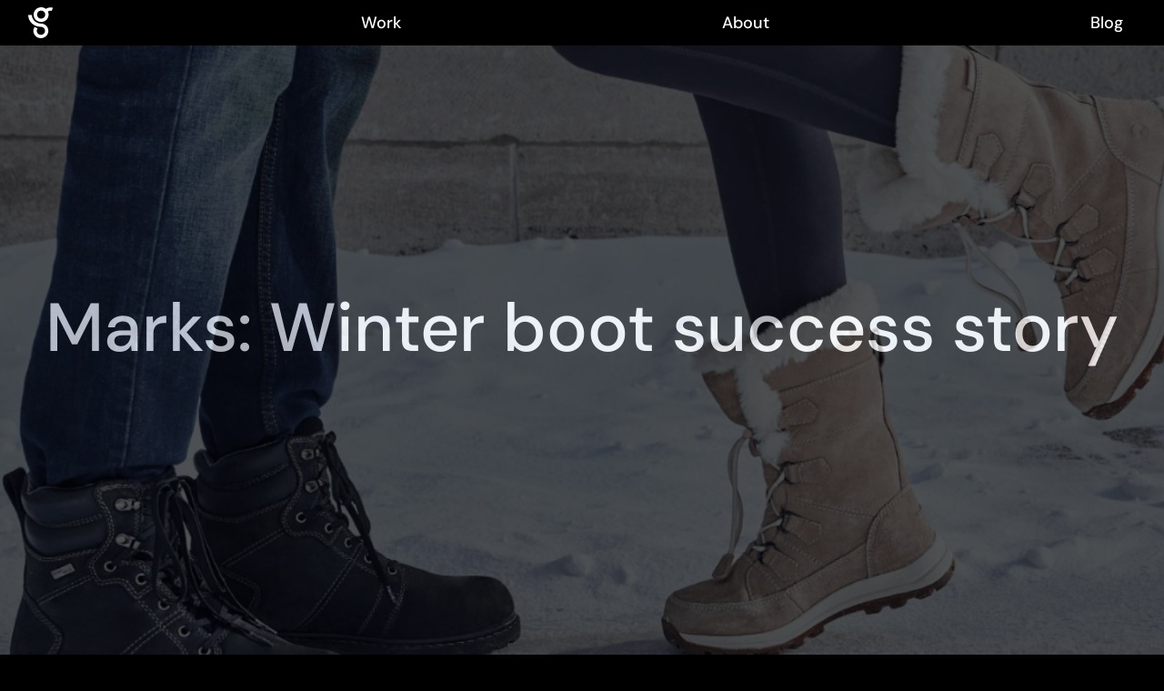

--- FILE ---
content_type: text/javascript
request_url: https://framerusercontent.com/sites/1KYUFBcepzD7TpPQWIUeYd/shared-lib.Do1twrZd.mjs
body_size: 735
content:
import{__esmMin as e}from"./rolldown-runtime.C_x8Eu_D.mjs";function t(e,t){return{customHTMLHeadEnd:`<!-- Meta Pixel Code -->
<script>
!function(f,b,e,v,n,t,s)
{if(f.fbq)return;n=f.fbq=function(){n.callMethod?
n.callMethod.apply(n,arguments):n.queue.push(arguments)};
if(!f._fbq)f._fbq=n;n.push=n;n.loaded=!0;n.version='2.0';
n.queue=[];t=b.createElement(e);t.async=!0;
t.src=v;s=b.getElementsByTagName(e)[0];
s.parentNode.insertBefore(t,s)}(window,document,'script',
'https://connect.facebook.net/en_US/fbevents.js');
fbq('init', '1095549304851471'); 
fbq('track', 'PageView');
<\/script>

<noscript>
</noscript>`,description:`Globe Content Studio`,favicon:`https://framerusercontent.com/assets/MRG9VI0fHLK76naFLXjOJj1awUw.svg`,robots:`max-image-preview:large`,socialImage:`https://framerusercontent.com/assets/nsxm75lsYcIVTZdTSuX4Dc5RePg.png`,title:`Globe Content Studio`}}var n=e((()=>{}));export{n as init_siteMetadata,t as metadata};
//# sourceMappingURL=shared-lib.Do1twrZd.mjs.map

--- FILE ---
content_type: text/javascript
request_url: https://framerusercontent.com/sites/1KYUFBcepzD7TpPQWIUeYd/uWSgQiyGeWlmIVNF2dx7wWOapgO7Nkx0vrQCR3IVXtU.C2Z2PvIc.mjs
body_size: 12176
content:
import{__esmMin as e}from"./rolldown-runtime.C_x8Eu_D.mjs";import{Y as t,ae as n,ie as r,init_jsx_runtime as i,init_npm_react_18_2 as a,p as o,pe as s,re as c,se as l,u,ue as d,x as f}from"./react.DeMttrAJ.mjs";import{LayoutGroup as p,MotionConfigContext as m,init_framer_motion_5EXT2AMG as h,motion as g}from"./motion.CcMGlS35.mjs";import{ComponentPresetsProvider as _,ComponentViewportProvider as v,Container as y,ControlType as b,GeneratedComponentContext as x,Image2 as S,Link as ee,NotFoundError as te,PropertyOverrides2 as C,ResolveLinks as w,RichText as T,addFonts as E,addPropertyControls as D,cx as O,fontStore as k,getFonts as A,getFontsFromComponentPreset as j,getFontsFromSharedStyle as M,getLoadingLazyAtYPosition as N,getWhereExpressionFromPathVariables as ne,init_framer_ZNMFLOLI as P,useComponentViewport as re,useCurrentPathVariables as ie,useCustomCursors as ae,useHydratedBreakpointVariants as oe,useIsOnFramerCanvas as se,useLocaleInfo as ce,useQueryData as le,useRouteElementId as F,useRouter as ue,useVariantState as de,withCSS as I,withFX as fe,withOptimizedAppearEffect as pe,withVariantAppearEffect as me}from"./framer.5x50lifd.mjs";import{FramerHuhrh_5ct as L,init_Huhrh_5ct as he}from"./Huhrh_5ct.B67LytTr.mjs";import{className as ge,css as R,fonts as _e,init_ActO7IWFT as z}from"./ActO7IWFT.nMdmstok.mjs";import{className as ve,css as ye,fonts as be,init_EiuzsVKfg as xe}from"./EiuzsVKfg.DtOexgRq.mjs";import{P as Se,init_do6zpM74i as Ce}from"./do6zpM74i.CwtU8RNf.mjs";import{FramerbAg5ZXkjR as we,init_bAg5ZXkjR as Te}from"./bAg5ZXkjR.CU_tK1_W.mjs";import{className as Ee,css as B,fonts as De,init_KjEL69wIH as Oe}from"./KjEL69wIH.DyhiOLMu.mjs";import{className as ke,className$1 as Ae,className$2 as je,className$3 as Me,className$4 as Ne,className$5 as Pe,className$6 as Fe,css as Ie,css$1 as V,css$2 as Le,css$3 as Re,css$4 as ze,css$5 as H,css$6 as U,fonts as W,fonts$1 as Be,fonts$2 as Ve,fonts$3 as He,fonts$4 as Ue,fonts$5 as We,fonts$6 as Ge,fonts$7 as G,init_AYGvPi8Ye as Ke,init_IWNNSKY9K as qe,init_JYjdtGp8v as Je,init_Mipg7ekYN as Ye,init_STgV1EBF4 as Xe,init_ZgWg3Jam6 as Ze,init_componentPresets as Qe,init_wq88ZGtZD as $e,props as K}from"./ZgWg3Jam6.CYu22624.mjs";import{init_UuYfL5M0U as et,metadata as tt}from"./UuYfL5M0U.1kKCgirt.mjs";function nt(e,...t){let n={};return t?.forEach(t=>t&&Object.assign(n,e[t])),n}var rt,it,at,ot,st,q,ct,lt,ut,dt,ft,pt,mt,J,ht=e((()=>{i(),P(),h(),a(),rt={ngENQdVH_:{hover:!0},NJbwGz_QB:{hover:!0},XXaN2exg9:{hover:!0}},it=[`NJbwGz_QB`,`XXaN2exg9`,`ngENQdVH_`],at=`framer-9JFLv`,ot={ngENQdVH_:`framer-v-x7ddvd`,NJbwGz_QB:`framer-v-1t623oa`,XXaN2exg9:`framer-v-hxcl5u`},st={damping:40,delay:0,mass:1,stiffness:500,type:`spring`},q=e=>typeof e==`object`&&e&&typeof e.src==`string`?e:typeof e==`string`?{src:e}:void 0,ct=({value:e,children:t})=>{let n=c(m),r=e??n.transition,i=l(()=>({...n,transition:r}),[JSON.stringify(r)]);return o(m.Provider,{value:i,children:t})},lt=g(f),ut={Large:`NJbwGz_QB`,Medium:`XXaN2exg9`,Small:`ngENQdVH_`},dt=({height:e,id:t,image:n,link:r,newTab:i,smoothScroll:a,title:o,width:s,...c})=>{var l,u,d,f;return{...c,BrxoanLpr:i??c.BrxoanLpr,jHP_zwDSo:(l=n??c.jHP_zwDSo)??{src:`https://framerusercontent.com/images/eR25oYUnZ7uyqPDPbyRYt0ptGc.jpg?scale-down-to=512`,srcSet:`https://framerusercontent.com/images/eR25oYUnZ7uyqPDPbyRYt0ptGc.jpg?scale-down-to=1024 682w,https://framerusercontent.com/images/eR25oYUnZ7uyqPDPbyRYt0ptGc.jpg?scale-down-to=2048 1365w,https://framerusercontent.com/images/eR25oYUnZ7uyqPDPbyRYt0ptGc.jpg?scale-down-to=4096 2730w,https://framerusercontent.com/images/eR25oYUnZ7uyqPDPbyRYt0ptGc.jpg 4160w`},joIE3zheU:(u=o??c.joIE3zheU)??`Monochromatic journeys`,variant:(f=(d=ut[c.variant])??c.variant)??`NJbwGz_QB`,VFHYzfjGX:a??c.VFHYzfjGX,xGiClgLRu:r??c.xGiClgLRu}},ft=(e,t)=>t.join(`-`)+e.layoutDependency,pt=t(function(e,t){let{activeLocale:r,setLocale:i}=ce(),{style:a,className:c,layoutId:l,variant:d,jHP_zwDSo:m,joIE3zheU:h,xGiClgLRu:_,BrxoanLpr:v,VFHYzfjGX:y,...b}=dt(e),{baseVariant:x,classNames:te,gestureVariant:C,setGestureState:w,setVariant:E,variants:D}=de({cycleOrder:it,defaultVariant:`NJbwGz_QB`,enabledGestures:rt,variant:d,variantClassNames:ot}),k=ft(e,D),A=s(null),j=n(),M=[],N=re();return o(p,{id:l??j,children:o(lt,{animate:D,initial:!1,children:o(ct,{value:st,children:o(ee,{href:_,openInNewTab:v,smoothScroll:y,children:u(g.a,{...b,className:`${O(at,...M,`framer-1t623oa`,c,te)} framer-1v1a9mp`,"data-framer-name":`Large`,layoutDependency:k,layoutId:`NJbwGz_QB`,onHoverEnd:()=>w({isHovered:!1}),onHoverStart:()=>w({isHovered:!0}),onTap:()=>w({isPressed:!1}),onTapCancel:()=>w({isPressed:!1}),onTapStart:()=>w({isPressed:!0}),ref:t??A,style:{...a},...nt({"ngENQdVH_-hover":{"data-framer-name":void 0},"NJbwGz_QB-hover":{"data-framer-name":void 0},"XXaN2exg9-hover":{"data-framer-name":void 0},ngENQdVH_:{"data-framer-name":`Small`},XXaN2exg9:{"data-framer-name":`Medium`}},x,C),children:[o(g.div,{className:`framer-w4eq2d`,"data-framer-name":`Text Container`,layoutDependency:k,layoutId:`RywGB_ri3`,style:{opacity:0},variants:{"ngENQdVH_-hover":{opacity:1},"NJbwGz_QB-hover":{opacity:1},"XXaN2exg9-hover":{opacity:1}},children:o(T,{__fromCanvasComponent:!0,children:o(f,{children:o(g.p,{style:{"--font-selector":`RlM7U2F0b3NoaS1tZWRpdW0=`,"--framer-font-family":`"Satoshi", sans-serif`,"--framer-font-weight":`500`,"--framer-text-color":`var(--extracted-r6o4lv, rgba(255, 255, 255, 0.6))`,"--framer-text-transform":`uppercase`},children:`Monochromatic journeys`})}),className:`framer-79ot02`,"data-framer-name":`Text`,fonts:[`FS;Satoshi-medium`],layoutDependency:k,layoutId:`wpyzJxSnq`,style:{"--extracted-r6o4lv":`rgba(255, 255, 255, 0.6)`,"--framer-link-text-color":`rgb(0, 153, 255)`,"--framer-link-text-decoration":`underline`},text:h,verticalAlignment:`top`,withExternalLayout:!0,...nt({ngENQdVH_:{children:o(f,{children:o(g.p,{style:{"--font-selector":`RlM7U2F0b3NoaS1tZWRpdW0=`,"--framer-font-family":`"Satoshi", sans-serif`,"--framer-font-size":`12px`,"--framer-font-weight":`500`,"--framer-text-color":`var(--extracted-r6o4lv, rgba(255, 255, 255, 0.6))`,"--framer-text-transform":`uppercase`},children:`Monochromatic journeys`})})},XXaN2exg9:{children:o(f,{children:o(g.p,{style:{"--font-selector":`RlM7U2F0b3NoaS1tZWRpdW0=`,"--framer-font-family":`"Satoshi", sans-serif`,"--framer-font-size":`14px`,"--framer-font-weight":`500`,"--framer-text-color":`var(--extracted-r6o4lv, rgba(255, 255, 255, 0.6))`,"--framer-text-transform":`uppercase`},children:`Monochromatic journeys`})})}},x,C)})}),o(g.div,{className:`framer-am7e5x`,"data-framer-name":`Image Container`,layoutDependency:k,layoutId:`MMhnVknT6`,style:{filter:`none`,WebkitFilter:`none`},variants:{"ngENQdVH_-hover":{filter:`brightness(0.6)`,WebkitFilter:`brightness(0.6)`},"NJbwGz_QB-hover":{filter:`brightness(0.6)`,WebkitFilter:`brightness(0.6)`},"XXaN2exg9-hover":{filter:`brightness(0.6)`,WebkitFilter:`brightness(0.6)`}},children:o(S,{background:{alt:``,fit:`fill`,sizes:N?.width||`100vw`,...q(m)},className:`framer-1ala9r2`,"data-framer-name":`Image`,layoutDependency:k,layoutId:`PySociAuS`,...nt({"ngENQdVH_-hover":{background:{alt:``,fit:`fill`,sizes:`calc(${N?.width||`100vw`} * 1.1)`,...q(m)}},"NJbwGz_QB-hover":{background:{alt:``,fit:`fill`,sizes:`calc(${N?.width||`100vw`} * 1.1)`,...q(m)}},"XXaN2exg9-hover":{background:{alt:``,fit:`fill`,sizes:`calc(${N?.width||`100vw`} * 1.1)`,...q(m)}}},x,C)})})]})})})})})}),mt=[`@supports (aspect-ratio: 1) { body { --framer-aspect-ratio-supported: auto; } }`,`.framer-9JFLv.framer-1v1a9mp, .framer-9JFLv .framer-1v1a9mp { display: block; }`,`.framer-9JFLv.framer-1t623oa { align-content: center; align-items: center; cursor: pointer; display: flex; flex-direction: column; flex-wrap: nowrap; gap: 10px; height: 367px; justify-content: center; overflow: hidden; padding: 0px; position: relative; text-decoration: none; width: 230px; }`,`.framer-9JFLv .framer-w4eq2d { align-content: center; align-items: center; bottom: 10px; display: flex; flex: none; flex-direction: row; flex-wrap: nowrap; gap: 10px; height: min-content; justify-content: center; left: 10px; overflow: hidden; padding: 0px; position: absolute; width: 184px; z-index: 1; }`,`.framer-9JFLv .framer-79ot02 { flex: 1 0 0px; height: auto; position: relative; white-space: pre-wrap; width: 1px; word-break: break-word; word-wrap: break-word; }`,`.framer-9JFLv .framer-am7e5x { align-content: center; align-items: center; display: flex; flex: 1 0 0px; flex-direction: row; flex-wrap: nowrap; gap: 10px; height: 1px; justify-content: center; overflow: hidden; padding: 0px; position: relative; width: 100%; }`,`.framer-9JFLv .framer-1ala9r2 { flex: none; height: 100%; overflow: visible; position: relative; width: 100%; }`,`@supports (background: -webkit-named-image(i)) and (not (font-palette:dark)) { .framer-9JFLv.framer-1t623oa, .framer-9JFLv .framer-w4eq2d, .framer-9JFLv .framer-am7e5x { gap: 0px; } .framer-9JFLv.framer-1t623oa > * { margin: 0px; margin-bottom: calc(10px / 2); margin-top: calc(10px / 2); } .framer-9JFLv.framer-1t623oa > :first-child { margin-top: 0px; } .framer-9JFLv.framer-1t623oa > :last-child { margin-bottom: 0px; } .framer-9JFLv .framer-w4eq2d > *, .framer-9JFLv .framer-am7e5x > * { margin: 0px; margin-left: calc(10px / 2); margin-right: calc(10px / 2); } .framer-9JFLv .framer-w4eq2d > :first-child, .framer-9JFLv .framer-am7e5x > :first-child { margin-left: 0px; } .framer-9JFLv .framer-w4eq2d > :last-child, .framer-9JFLv .framer-am7e5x > :last-child { margin-right: 0px; } }`,`.framer-9JFLv.framer-v-hxcl5u.framer-1t623oa { aspect-ratio: 0.6267029972752044 / 1; height: var(--framer-aspect-ratio-supported, 303px); width: 190px; }`,`.framer-9JFLv.framer-v-hxcl5u .framer-w4eq2d { width: 152px; }`,`.framer-9JFLv.framer-v-x7ddvd.framer-1t623oa { aspect-ratio: 0.6267029972752044 / 1; height: var(--framer-aspect-ratio-supported, 251px); width: 157px; }`,`.framer-9JFLv.framer-v-x7ddvd .framer-w4eq2d { width: 126px; }`,`.framer-9JFLv.framer-v-1t623oa.hover.framer-1t623oa { aspect-ratio: 0.6267029972752044 / 1; height: var(--framer-aspect-ratio-supported, 378px); width: 237px; }`,`.framer-9JFLv.framer-v-1t623oa.hover .framer-1ala9r2, .framer-9JFLv.framer-v-hxcl5u.hover .framer-1ala9r2, .framer-9JFLv.framer-v-x7ddvd.hover .framer-1ala9r2 { height: 110%; width: 110%; }`,`.framer-9JFLv.framer-v-hxcl5u.hover.framer-1t623oa { height: var(--framer-aspect-ratio-supported, 313px); width: 196px; }`,`.framer-9JFLv.framer-v-x7ddvd.hover.framer-1t623oa { height: var(--framer-aspect-ratio-supported, 258px); width: 162px; }`],J=I(pt,mt,`framer-9JFLv`),J.displayName=`Work Preview`,J.defaultProps={height:367,width:230},D(J,{variant:{options:[`NJbwGz_QB`,`XXaN2exg9`,`ngENQdVH_`],optionTitles:[`Large`,`Medium`,`Small`],title:`Variant`,type:b.Enum},jHP_zwDSo:{__defaultAssetReference:`data:framer/asset-reference,eR25oYUnZ7uyqPDPbyRYt0ptGc.jpg?originalFilename=photo-1689852044062-8860ab627625%3Fcrop%3Dentropy%26cs%3Dsrgb%26fm%3Djpg%26ixid%3DM3wxMzc5NjJ8MHwxfGFsbHw1MHx8fHx8fDJ8fDE2OTA1NTA5OTl8%26ixlib%3Drb-4.0.jpg&preferredSize=auto`,title:`Image`,type:b.ResponsiveImage},joIE3zheU:{defaultValue:`Monochromatic journeys`,displayTextArea:!1,title:`Title`,type:b.String},xGiClgLRu:{title:`Link`,type:b.Link},BrxoanLpr:{defaultValue:!1,title:`New Tab`,type:b.Boolean},VFHYzfjGX:{defaultValue:!1,title:`Smooth Scroll`,type:b.Boolean}}),E(J,[{explicitInter:!0,fonts:[{family:`Satoshi`,source:`fontshare`,style:`normal`,url:`https://framerusercontent.com/third-party-assets/fontshare/wf/P2LQKHE6KA6ZP4AAGN72KDWMHH6ZH3TA/ZC32TK2P7FPS5GFTL46EU6KQJA24ZYDB/7AHDUZ4A7LFLVFUIFSARGIWCRQJHISQP.woff2`,weight:`500`}]}],{supportsExplicitInterCodegen:!0})}));function gt(e,...t){let n={};return t?.forEach(t=>t&&Object.assign(n,e[t])),n}var _t,vt,yt,bt,xt,St,Ct,wt,Tt,Et,Dt,Ot,kt,At,jt,Mt,Nt,Pt,Y,Ft=e((()=>{i(),P(),h(),a(),Qe(),z(),Ke(),xe(),qe(),Je(),Oe(),Ye(),Xe(),$e(),Ze(),Ct=[`VIKQWUrcz`,`uUidhvWUf`,`BLJwQtG_o`],wt=`framer-Qnlzw`,Tt={BLJwQtG_o:`framer-v-mrd0gg`,uUidhvWUf:`framer-v-7ncoqm`,VIKQWUrcz:`framer-v-1byb1zw`},Et={damping:60,delay:0,mass:1,stiffness:500,type:`spring`},Dt=(e,t)=>`translate(-50%, -50%) ${t}`,Ot=({value:e,children:t})=>{let n=c(m),r=e??n.transition,i=l(()=>({...n,transition:r}),[JSON.stringify(r)]);return o(m.Provider,{value:i,children:t})},kt=g.create(f),At={"Variant 1":`VIKQWUrcz`,"Variant 2":`uUidhvWUf`,"Variant 3":`BLJwQtG_o`},jt=({content1:e,content2:t,content3:n,height:r,id:i,width:a,...s})=>{var c,l,u,d,p;return{...s,cKA_RxY0d:(c=n??s.cKA_RxY0d)??o(f,{children:o(g.p,{children:`Content`})}),ewzZ9q6X4:(l=t??s.ewzZ9q6X4)??o(f,{children:o(g.p,{children:`Content`})}),HbZB2mgft:(u=e??s.HbZB2mgft)??o(f,{children:o(g.p,{children:`Content`})}),variant:(p=(d=At[s.variant])??s.variant)??`VIKQWUrcz`}},Mt=(e,t)=>e.layoutDependency?t.join(`-`)+e.layoutDependency:t.join(`-`),Nt=t(function(e,t){let{activeLocale:r,setLocale:i}=ce(),{style:a,className:c,layoutId:l,variant:d,HbZB2mgft:f,ewzZ9q6X4:m,cKA_RxY0d:h,...v}=jt(e),{baseVariant:y,classNames:b,clearLoadingGesture:x,gestureHandlers:S,gestureVariant:ee,isLoading:te,setGestureState:C,setVariant:w,variants:E}=de({cycleOrder:Ct,defaultVariant:`VIKQWUrcz`,variant:d,variantClassNames:Tt}),D=Mt(e,E),k=s(null),A=()=>![`uUidhvWUf`,`BLJwQtG_o`].includes(y),j=()=>y===`uUidhvWUf`,M=()=>y===`BLJwQtG_o`,N=n(),ne=[Ae,ve,Me,Fe,je,Ne,ge,Ee,Pe,ke];return re(),o(p,{id:l??N,children:o(kt,{animate:E,initial:!1,children:o(Ot,{value:Et,children:u(g.div,{...v,...S,className:O(wt,...ne,`framer-1byb1zw`,c,b),"data-framer-name":`Variant 1`,layoutDependency:D,layoutId:`VIKQWUrcz`,ref:t??k,style:{...a},...gt({BLJwQtG_o:{"data-framer-name":`Variant 3`},uUidhvWUf:{"data-framer-name":`Variant 2`}},y,ee),children:[A()&&o(_,{presets:{"module:0sWquksFr1YDkaIgrl9Z/VgWe6mCMJOseqaLiMnaC/Vimeo.js:default":K.AduNk_tnG,"module:NEd4VmDdsxM3StIUbddO/bZxrMUxBPAhoXlARkK9C/YouTube.js:Youtube":K.ztsLMcgwC,"module:pVk4QsoHxASnVtUBp6jr/TbhpORLndv1iOkZzyo83/CodeBlock.js:default":K.bdrwNMFU0},children:o(T,{__fromCanvasComponent:!0,children:f,className:`framer-1y3gux3`,"data-framer-name":`Content 1 Invisible`,fonts:[`Inter`],layoutDependency:D,layoutId:`w89Y8UB9Z`,style:{"--framer-link-text-color":`rgb(0, 153, 255)`,"--framer-link-text-decoration":`underline`,opacity:0},stylesPresetsClassNames:{a:`framer-styles-preset-1y6hx4h`,code:`framer-styles-preset-1gy3hea`,h1:`framer-styles-preset-2fyhr8`,h2:`framer-styles-preset-dty8ya`,h3:`framer-styles-preset-1s9ftpe`,h4:`framer-styles-preset-x3o26p`,h5:`framer-styles-preset-16v94wu`,h6:`framer-styles-preset-ingcta`,img:`framer-styles-preset-1kfn8sm`,p:`framer-styles-preset-10lrsv3`},verticalAlignment:`top`,withExternalLayout:!0})}),o(_,{presets:{"module:0sWquksFr1YDkaIgrl9Z/VgWe6mCMJOseqaLiMnaC/Vimeo.js:default":K.AduNk_tnG,"module:NEd4VmDdsxM3StIUbddO/bZxrMUxBPAhoXlARkK9C/YouTube.js:Youtube":K.ztsLMcgwC,"module:pVk4QsoHxASnVtUBp6jr/TbhpORLndv1iOkZzyo83/CodeBlock.js:default":K.bdrwNMFU0},children:o(T,{__fromCanvasComponent:!0,children:f,className:`framer-hwh615`,"data-framer-name":`Content 1`,fonts:[`Inter`],layoutDependency:D,layoutId:`We72iRE6c`,style:{"--framer-link-text-color":`rgb(0, 153, 255)`,"--framer-link-text-decoration":`underline`,opacity:1},stylesPresetsClassNames:{a:`framer-styles-preset-1y6hx4h`,code:`framer-styles-preset-1gy3hea`,h1:`framer-styles-preset-2fyhr8`,h2:`framer-styles-preset-dty8ya`,h3:`framer-styles-preset-1s9ftpe`,h4:`framer-styles-preset-x3o26p`,h5:`framer-styles-preset-16v94wu`,h6:`framer-styles-preset-ingcta`,img:`framer-styles-preset-1kfn8sm`,p:`framer-styles-preset-10lrsv3`},transformTemplate:Dt,variants:{BLJwQtG_o:{opacity:0},uUidhvWUf:{opacity:0}},verticalAlignment:`top`,withExternalLayout:!0})}),j()&&o(_,{presets:{"module:0sWquksFr1YDkaIgrl9Z/VgWe6mCMJOseqaLiMnaC/Vimeo.js:default":K.AduNk_tnG,"module:NEd4VmDdsxM3StIUbddO/bZxrMUxBPAhoXlARkK9C/YouTube.js:Youtube":K.ztsLMcgwC,"module:pVk4QsoHxASnVtUBp6jr/TbhpORLndv1iOkZzyo83/CodeBlock.js:default":K.bdrwNMFU0},children:o(T,{__fromCanvasComponent:!0,children:m,className:`framer-r52vxc`,"data-framer-name":`Content 2 Invisible`,fonts:[`Inter`],layoutDependency:D,layoutId:`xyBPS50E7`,style:{"--framer-link-text-color":`rgb(0, 153, 255)`,"--framer-link-text-decoration":`underline`,opacity:0},stylesPresetsClassNames:{a:`framer-styles-preset-1y6hx4h`,code:`framer-styles-preset-1gy3hea`,h1:`framer-styles-preset-2fyhr8`,h2:`framer-styles-preset-dty8ya`,h3:`framer-styles-preset-1s9ftpe`,h4:`framer-styles-preset-x3o26p`,h5:`framer-styles-preset-16v94wu`,h6:`framer-styles-preset-ingcta`,img:`framer-styles-preset-1kfn8sm`,p:`framer-styles-preset-10lrsv3`},verticalAlignment:`top`,withExternalLayout:!0})}),o(_,{presets:{"module:0sWquksFr1YDkaIgrl9Z/VgWe6mCMJOseqaLiMnaC/Vimeo.js:default":K.AduNk_tnG,"module:NEd4VmDdsxM3StIUbddO/bZxrMUxBPAhoXlARkK9C/YouTube.js:Youtube":K.ztsLMcgwC,"module:pVk4QsoHxASnVtUBp6jr/TbhpORLndv1iOkZzyo83/CodeBlock.js:default":K.bdrwNMFU0},children:o(T,{__fromCanvasComponent:!0,children:m,className:`framer-w30ciy`,"data-framer-name":`Content 2`,fonts:[`Inter`],layoutDependency:D,layoutId:`EB7QsYg7f`,style:{"--framer-link-text-color":`rgb(0, 153, 255)`,"--framer-link-text-decoration":`underline`,opacity:0},stylesPresetsClassNames:{a:`framer-styles-preset-1y6hx4h`,code:`framer-styles-preset-1gy3hea`,h1:`framer-styles-preset-2fyhr8`,h2:`framer-styles-preset-dty8ya`,h3:`framer-styles-preset-1s9ftpe`,h4:`framer-styles-preset-x3o26p`,h5:`framer-styles-preset-16v94wu`,h6:`framer-styles-preset-ingcta`,img:`framer-styles-preset-1kfn8sm`,p:`framer-styles-preset-10lrsv3`},transformTemplate:Dt,variants:{uUidhvWUf:{opacity:1}},verticalAlignment:`top`,withExternalLayout:!0})}),M()&&o(_,{presets:{"module:0sWquksFr1YDkaIgrl9Z/VgWe6mCMJOseqaLiMnaC/Vimeo.js:default":K.AduNk_tnG,"module:NEd4VmDdsxM3StIUbddO/bZxrMUxBPAhoXlARkK9C/YouTube.js:Youtube":K.ztsLMcgwC,"module:pVk4QsoHxASnVtUBp6jr/TbhpORLndv1iOkZzyo83/CodeBlock.js:default":K.bdrwNMFU0},children:o(T,{__fromCanvasComponent:!0,children:h,className:`framer-1d5eflg`,"data-framer-name":`Content 3 Invisible`,fonts:[`Inter`],layoutDependency:D,layoutId:`zLHT2W2rQ`,style:{"--framer-link-text-color":`rgb(0, 153, 255)`,"--framer-link-text-decoration":`underline`,opacity:0},stylesPresetsClassNames:{a:`framer-styles-preset-1y6hx4h`,code:`framer-styles-preset-1gy3hea`,h1:`framer-styles-preset-2fyhr8`,h2:`framer-styles-preset-dty8ya`,h3:`framer-styles-preset-1s9ftpe`,h4:`framer-styles-preset-x3o26p`,h5:`framer-styles-preset-16v94wu`,h6:`framer-styles-preset-ingcta`,img:`framer-styles-preset-1kfn8sm`,p:`framer-styles-preset-10lrsv3`},verticalAlignment:`top`,withExternalLayout:!0})}),o(_,{presets:{"module:0sWquksFr1YDkaIgrl9Z/VgWe6mCMJOseqaLiMnaC/Vimeo.js:default":K.AduNk_tnG,"module:NEd4VmDdsxM3StIUbddO/bZxrMUxBPAhoXlARkK9C/YouTube.js:Youtube":K.ztsLMcgwC,"module:pVk4QsoHxASnVtUBp6jr/TbhpORLndv1iOkZzyo83/CodeBlock.js:default":K.bdrwNMFU0},children:o(T,{__fromCanvasComponent:!0,children:h,className:`framer-1ciuqt6`,"data-framer-name":`Content 3`,fonts:[`Inter`],layoutDependency:D,layoutId:`qc9Hu6kZC`,style:{"--framer-link-text-color":`rgb(0, 153, 255)`,"--framer-link-text-decoration":`underline`,opacity:0},stylesPresetsClassNames:{a:`framer-styles-preset-1y6hx4h`,code:`framer-styles-preset-1gy3hea`,h1:`framer-styles-preset-2fyhr8`,h2:`framer-styles-preset-dty8ya`,h3:`framer-styles-preset-1s9ftpe`,h4:`framer-styles-preset-x3o26p`,h5:`framer-styles-preset-16v94wu`,h6:`framer-styles-preset-ingcta`,img:`framer-styles-preset-1kfn8sm`,p:`framer-styles-preset-10lrsv3`},transformTemplate:Dt,variants:{BLJwQtG_o:{opacity:1}},verticalAlignment:`top`,withExternalLayout:!0})})]})})})})}),Pt=[`@supports (aspect-ratio: 1) { body { --framer-aspect-ratio-supported: auto; } }`,`.framer-Qnlzw.framer-pikmlp, .framer-Qnlzw .framer-pikmlp { display: block; }`,`.framer-Qnlzw.framer-1byb1zw { align-content: center; align-items: center; display: flex; flex-direction: row; flex-wrap: nowrap; gap: 10px; height: min-content; justify-content: center; overflow: hidden; padding: 0px; position: relative; width: 520px; }`,`.framer-Qnlzw .framer-1y3gux3, .framer-Qnlzw .framer-r52vxc, .framer-Qnlzw .framer-1d5eflg { flex: none; height: auto; position: relative; white-space: pre-wrap; width: 100%; word-break: break-word; word-wrap: break-word; z-index: 1; }`,`.framer-Qnlzw .framer-hwh615 { flex: none; height: auto; left: 50%; position: absolute; top: 51%; white-space: pre-wrap; width: 100%; word-break: break-word; word-wrap: break-word; z-index: 1; }`,`.framer-Qnlzw .framer-w30ciy, .framer-Qnlzw .framer-1ciuqt6 { flex: none; height: auto; left: 50%; position: absolute; top: 50%; white-space: pre-wrap; width: 100%; word-break: break-word; word-wrap: break-word; z-index: 1; }`,`@supports (background: -webkit-named-image(i)) and (not (font-palette:dark)) { .framer-Qnlzw.framer-1byb1zw { gap: 0px; } .framer-Qnlzw.framer-1byb1zw > * { margin: 0px; margin-left: calc(10px / 2); margin-right: calc(10px / 2); } .framer-Qnlzw.framer-1byb1zw > :first-child { margin-left: 0px; } .framer-Qnlzw.framer-1byb1zw > :last-child { margin-right: 0px; } }`,...V,...ye,...Re,...U,...Le,...ze,...R,...B,...H,...Ie],Y=I(Nt,Pt,`framer-Qnlzw`),Y.displayName=`Text Opacity Transition`,Y.defaultProps={height:21,width:520},D(Y,{variant:{options:[`VIKQWUrcz`,`uUidhvWUf`,`BLJwQtG_o`],optionTitles:[`Variant 1`,`Variant 2`,`Variant 3`],title:`Variant`,type:b.Enum},HbZB2mgft:{defaultValue:`<p>Content</p>`,title:`Content 1`,type:b.RichText},ewzZ9q6X4:{defaultValue:`<p>Content</p>`,title:`Content 2`,type:b.RichText},cKA_RxY0d:{defaultValue:`<p>Content</p>`,title:`Content 3`,type:b.RichText}}),E(Y,[{explicitInter:!0,fonts:[{family:`Inter`,source:`framer`,style:`normal`,unicodeRange:`U+0460-052F, U+1C80-1C88, U+20B4, U+2DE0-2DFF, U+A640-A69F, U+FE2E-FE2F`,url:`https://framerusercontent.com/assets/5vvr9Vy74if2I6bQbJvbw7SY1pQ.woff2`,weight:`400`},{family:`Inter`,source:`framer`,style:`normal`,unicodeRange:`U+0301, U+0400-045F, U+0490-0491, U+04B0-04B1, U+2116`,url:`https://framerusercontent.com/assets/EOr0mi4hNtlgWNn9if640EZzXCo.woff2`,weight:`400`},{family:`Inter`,source:`framer`,style:`normal`,unicodeRange:`U+1F00-1FFF`,url:`https://framerusercontent.com/assets/Y9k9QrlZAqio88Klkmbd8VoMQc.woff2`,weight:`400`},{family:`Inter`,source:`framer`,style:`normal`,unicodeRange:`U+0370-03FF`,url:`https://framerusercontent.com/assets/OYrD2tBIBPvoJXiIHnLoOXnY9M.woff2`,weight:`400`},{family:`Inter`,source:`framer`,style:`normal`,unicodeRange:`U+0100-024F, U+0259, U+1E00-1EFF, U+2020, U+20A0-20AB, U+20AD-20CF, U+2113, U+2C60-2C7F, U+A720-A7FF`,url:`https://framerusercontent.com/assets/JeYwfuaPfZHQhEG8U5gtPDZ7WQ.woff2`,weight:`400`},{family:`Inter`,source:`framer`,style:`normal`,unicodeRange:`U+0000-00FF, U+0131, U+0152-0153, U+02BB-02BC, U+02C6, U+02DA, U+02DC, U+2000-206F, U+2074, U+20AC, U+2122, U+2191, U+2193, U+2212, U+2215, U+FEFF, U+FFFD`,url:`https://framerusercontent.com/assets/vQyevYAyHtARFwPqUzQGpnDs.woff2`,weight:`400`},{family:`Inter`,source:`framer`,style:`normal`,unicodeRange:`U+0102-0103, U+0110-0111, U+0128-0129, U+0168-0169, U+01A0-01A1, U+01AF-01B0, U+1EA0-1EF9, U+20AB`,url:`https://framerusercontent.com/assets/b6Y37FthZeALduNqHicBT6FutY.woff2`,weight:`400`}]},...M(Be),...M(be),...M(He),...M(Ge),...M(Ve),...M(Ue),...M(_e),...M(De),...M(We),...M(W),...(_t=G)?.ztsLMcgwC?j((vt=G)?.ztsLMcgwC):[],...(yt=G)?.bdrwNMFU0?j((bt=G)?.bdrwNMFU0):[],...(xt=G)?.AduNk_tnG?j((St=G)?.AduNk_tnG):[]],{supportsExplicitInterCodegen:!0})}));function It(e,...t){let n={};return t?.forEach(t=>t&&Object.assign(n,e[t])),n}var Lt,Rt,zt,Bt,X,Vt,Ht,Ut,Wt,Gt,Kt,qt,Z,Jt=e((()=>{i(),P(),h(),a(),Lt=[`LoQJ9UdIA`,`kgAT6oGF5`,`idq7nfRwV`],Rt=`framer-mkNUF`,zt={idq7nfRwV:`framer-v-112okwv`,kgAT6oGF5:`framer-v-eelvc4`,LoQJ9UdIA:`framer-v-1vj0z8d`},Bt={damping:60,delay:0,mass:1,stiffness:500,type:`spring`},X=e=>typeof e==`object`&&e&&typeof e.src==`string`?e:typeof e==`string`?{src:e}:void 0,Vt=({value:e,children:t})=>{let n=c(m),r=e??n.transition,i=l(()=>({...n,transition:r}),[JSON.stringify(r)]);return o(m.Provider,{value:i,children:t})},Ht=g(f),Ut={"Variant 1":`LoQJ9UdIA`,"Variant 2":`kgAT6oGF5`,"Variant 3":`idq7nfRwV`},Wt=({height:e,id:t,image1:n,image2:r,image3:i,width:a,...o})=>{var s,c;return{...o,iVa_dQNgc:i??o.iVa_dQNgc,PwZaHDjn7:n??o.PwZaHDjn7,variant:(c=(s=Ut[o.variant])??o.variant)??`LoQJ9UdIA`,W9_2p38Qx:r??o.W9_2p38Qx}},Gt=(e,t)=>e.layoutDependency?t.join(`-`)+e.layoutDependency:t.join(`-`),Kt=t(function(e,t){let{activeLocale:r,setLocale:i}=ce(),{style:a,className:c,layoutId:l,variant:d,PwZaHDjn7:f,W9_2p38Qx:m,iVa_dQNgc:h,..._}=Wt(e),{baseVariant:v,classNames:y,clearLoadingGesture:b,gestureHandlers:x,gestureVariant:ee,isLoading:te,setGestureState:C,setVariant:w,variants:T}=de({cycleOrder:Lt,defaultVariant:`LoQJ9UdIA`,variant:d,variantClassNames:zt}),E=Gt(e,T),D=s(null),k=n(),A=[],j=re();return o(p,{id:l??k,children:o(Ht,{animate:T,initial:!1,children:o(Vt,{value:Bt,children:u(g.div,{..._,...x,background:{alt:``,fit:`fill`},className:O(Rt,...A,`framer-1vj0z8d`,c,y),"data-framer-name":`Variant 1`,layoutDependency:E,layoutId:`LoQJ9UdIA`,ref:t??D,style:{...a},...It({idq7nfRwV:{"data-framer-name":`Variant 3`,background:{alt:``,fit:`fill`,sizes:j?.width||`100vw`,...X(m)}},kgAT6oGF5:{"data-framer-name":`Variant 2`,background:{alt:``,fit:`fill`,sizes:j?.width||`100vw`,...X(f)}}},v,ee),children:[o(S,{background:{alt:``,fit:`fit`,sizes:`calc(${j?.width||`100vw`} * 1.1)`,...X(f),positionX:`center`,positionY:`center`},className:`framer-15wgej1`,"data-framer-name":`Image 1`,layoutDependency:E,layoutId:`KrwJtziTZ`,style:{filter:`blur(0px)`,opacity:1,WebkitFilter:`blur(0px)`},variants:{idq7nfRwV:{filter:`blur(40px)`,opacity:0,WebkitFilter:`blur(40px)`},kgAT6oGF5:{filter:`blur(40px)`,opacity:0,WebkitFilter:`blur(40px)`}}}),o(S,{background:{alt:``,fit:`fit`,sizes:`calc(${j?.width||`100vw`} * 1.1)`,...X(m),positionX:`center`,positionY:`center`},className:`framer-1jc9b2w`,"data-framer-name":`Image 2`,layoutDependency:E,layoutId:`zcsFHDi7O`,style:{filter:`blur(40px)`,opacity:0,WebkitFilter:`blur(40px)`},variants:{kgAT6oGF5:{filter:`blur(0px)`,opacity:1,WebkitFilter:`blur(0px)`}}}),o(S,{background:{alt:``,fit:`fit`,sizes:`calc(${j?.width||`100vw`} * 1.1)`,...X(h),positionX:`center`,positionY:`center`},className:`framer-151lgio`,"data-framer-name":`Image 3`,layoutDependency:E,layoutId:`CphxHfX4c`,style:{filter:`blur(40px)`,opacity:0,WebkitFilter:`blur(40px)`},variants:{idq7nfRwV:{filter:`blur(0px)`,opacity:1,WebkitFilter:`blur(0px)`}}})]})})})})}),qt=[`@supports (aspect-ratio: 1) { body { --framer-aspect-ratio-supported: auto; } }`,`.framer-mkNUF.framer-15qqblb, .framer-mkNUF .framer-15qqblb { display: block; }`,`.framer-mkNUF.framer-1vj0z8d { align-content: center; align-items: center; display: flex; flex-direction: column; flex-wrap: nowrap; gap: 0px; height: 800px; justify-content: center; overflow: hidden; padding: 0px 40px 80px 40px; position: relative; width: 600px; }`,`.framer-mkNUF .framer-15wgej1, .framer-mkNUF .framer-1jc9b2w, .framer-mkNUF .framer-151lgio { flex: none; height: 110%; left: calc(50.00000000000002% - 110.00000000000001% / 2); overflow: visible; position: absolute; top: calc(50.00000000000002% - 110.00000000000001% / 2); width: 110%; z-index: 1; }`,`@supports (background: -webkit-named-image(i)) and (not (font-palette:dark)) { .framer-mkNUF.framer-1vj0z8d { gap: 0px; } .framer-mkNUF.framer-1vj0z8d > * { margin: 0px; margin-bottom: calc(0px / 2); margin-top: calc(0px / 2); } .framer-mkNUF.framer-1vj0z8d > :first-child { margin-top: 0px; } .framer-mkNUF.framer-1vj0z8d > :last-child { margin-bottom: 0px; } }`],Z=I(Kt,qt,`framer-mkNUF`),Z.displayName=`Image Blur Transition`,Z.defaultProps={height:800,width:600},D(Z,{variant:{options:[`LoQJ9UdIA`,`kgAT6oGF5`,`idq7nfRwV`],optionTitles:[`Variant 1`,`Variant 2`,`Variant 3`],title:`Variant`,type:b.Enum},PwZaHDjn7:{title:`Image 1`,type:b.ResponsiveImage},W9_2p38Qx:{title:` Image 2`,type:b.ResponsiveImage},iVa_dQNgc:{title:`Image 3`,type:b.ResponsiveImage}}),E(Z,[{explicitInter:!0,fonts:[]}],{supportsExplicitInterCodegen:!0})})),Yt,Xt,Zt,Qt=e((()=>{P(),k.loadFonts([]),Yt=[{explicitInter:!0,fonts:[]}],Xt=[`.framer-gz4Ph .framer-styles-preset-1egm8yh:not(.rich-text-wrapper), .framer-gz4Ph .framer-styles-preset-1egm8yh.rich-text-wrapper a { --framer-link-current-text-color: #ffffff; --framer-link-current-text-decoration: underline; --framer-link-hover-text-color: #0088ff; --framer-link-hover-text-decoration: underline; --framer-link-text-color: #ffffff; --framer-link-text-decoration: none; }`],Zt=`framer-gz4Ph`})),$t,en,tn,nn,Q,rn,an,on,sn,cn,ln,un,dn,fn,pn,mn,hn,gn,_n,vn,yn,bn,xn,Sn,Cn,$,wn,Tn,En,Dn,On,kn,An,jn=e((()=>{i(),P(),h(),a(),Te(),ht(),he(),Ft(),Jt(),Ce(),Qe(),z(),Ke(),xe(),Qt(),qe(),Je(),Oe(),Ye(),Xe(),$e(),Ze(),et(),$t=A(L),en=me(L),tn=pe(y),nn=pe(T),Q=fe(S),rn=pe(g.div),an=A(Z),on=me(Z),sn=fe(y),cn=A(Y),ln=me(Y),un=A(J),dn=A(we),fn={cEqZ6rNtq:`(max-width: 809px)`,pxt9jFHRh:`(min-width: 810px) and (max-width: 1199px)`,s2PQSWu7I:`(min-width: 1200px)`},pn=()=>typeof document<`u`,mn=`framer-MGeQ3`,hn={cEqZ6rNtq:`framer-v-iu6uj6`,pxt9jFHRh:`framer-v-fioh31`,s2PQSWu7I:`framer-v-tz3bvw`},gn={damping:15,delay:0,mass:1,stiffness:60,type:`spring`},_n={opacity:1,rotate:0,rotateX:0,rotateY:0,scale:1,skewX:0,skewY:0,transformPerspective:1200,transition:gn,x:0,y:0},vn={opacity:.001,rotate:0,rotateX:0,rotateY:0,scale:1,skewX:0,skewY:0,transformPerspective:1200,x:0,y:0},yn={damping:15,delay:.4,mass:1,stiffness:60,type:`spring`},bn={opacity:1,rotate:0,rotateX:0,rotateY:0,scale:1,skewX:0,skewY:0,transformPerspective:1200,transition:yn,x:0,y:0},xn={damping:40,delay:.5,mass:1,stiffness:150,type:`spring`},Sn={opacity:1,rotate:0,rotateX:0,rotateY:0,scale:1,skewX:0,skewY:0,transformPerspective:1200,transition:xn,x:0,y:0},Cn={opacity:1,rotate:0,rotateX:0,rotateY:0,scale:1,skewX:0,skewY:0,transformPerspective:1200,x:0,y:100},$=e=>typeof e==`object`&&e&&typeof e.src==`string`?e:typeof e==`string`?{src:e}:void 0,wn=({value:e})=>{let t=se();return t?null:o(`style`,{dangerouslySetInnerHTML:{__html:e},"data-framer-html-style":``})},Tn={Desktop:`s2PQSWu7I`,Phone:`cEqZ6rNtq`,Tablet:`pxt9jFHRh`},En=({height:e,id:t,width:n,...r})=>({...r,variant:Tn[r.variant]??r.variant??`s2PQSWu7I`}),Dn=t(function(e,t){let i=s(null),a=t??i,c=n(),{activeLocale:l,setLocale:m}=ce(),h=re(),b=ie(),[S]=le({from:{alias:`UuYfL5M0U`,data:Se,type:`Collection`},select:[{collection:`UuYfL5M0U`,name:`DzMvPEf1p`,type:`Identifier`},{collection:`UuYfL5M0U`,name:`Tkpmq19hU`,type:`Identifier`},{collection:`UuYfL5M0U`,name:`ERGCxwjpI`,type:`Identifier`},{collection:`UuYfL5M0U`,name:`szkchNiTb`,type:`Identifier`},{collection:`UuYfL5M0U`,name:`ipKWBF5Zd`,type:`Identifier`},{collection:`UuYfL5M0U`,name:`O6VqkoW8p`,type:`Identifier`},{collection:`UuYfL5M0U`,name:`KpYxfFcC4`,type:`Identifier`},{collection:`UuYfL5M0U`,name:`k_uNzxiYA`,type:`Identifier`},{collection:`UuYfL5M0U`,name:`S9EpC6WyI`,type:`Identifier`},{collection:`UuYfL5M0U`,name:`wAmrDMc39`,type:`Identifier`},{collection:`UuYfL5M0U`,name:`I8v2oiGmo`,type:`Identifier`},{collection:`UuYfL5M0U`,name:`yJRkZZAce`,type:`Identifier`},{collection:`UuYfL5M0U`,name:`oP9HRazCr`,type:`Identifier`},{collection:`UuYfL5M0U`,name:`PPlEq2MT0`,type:`Identifier`},{collection:`UuYfL5M0U`,name:`Fi9t35BzM`,type:`Identifier`},{collection:`UuYfL5M0U`,name:`LeEcPCSVs`,type:`Identifier`},{collection:`UuYfL5M0U`,name:`v25Su10lm`,type:`Identifier`}],where:ne(b,`UuYfL5M0U`)}),E=e=>{if(!S)throw new te(`No data matches path variables: ${JSON.stringify(b)}`);return S[e]},{style:D,className:k,layoutId:A,variant:j,DzMvPEf1p:M=E(`DzMvPEf1p`)??``,ipKWBF5Zd:P=E(`ipKWBF5Zd`),S9EpC6WyI:se=E(`S9EpC6WyI`)??``,Tkpmq19hU:de=E(`Tkpmq19hU`)??``,szkchNiTb:I=E(`szkchNiTb`)??``,ERGCxwjpI:fe=E(`ERGCxwjpI`)??``,v25Su10lm:pe=E(`v25Su10lm`)??``,wAmrDMc39:me=E(`wAmrDMc39`)??``,O6VqkoW8p:L=E(`O6VqkoW8p`),I8v2oiGmo:he=E(`I8v2oiGmo`)??``,KpYxfFcC4:R=E(`KpYxfFcC4`),yJRkZZAce:_e=E(`yJRkZZAce`)??``,k_uNzxiYA:z=E(`k_uNzxiYA`),oP9HRazCr:ye=E(`oP9HRazCr`)??``,Fi9t35BzM:be=E(`Fi9t35BzM`),PPlEq2MT0:xe=E(`PPlEq2MT0`)??``,LeEcPCSVs:Ce=E(`LeEcPCSVs`)??``,...Te}=En(e);d(()=>{let e=tt(S,l);if(e.robots){let t=document.querySelector(`meta[name="robots"]`);t?t.setAttribute(`content`,e.robots):(t=document.createElement(`meta`),t.setAttribute(`name`,`robots`),t.setAttribute(`content`,e.robots),document.head.appendChild(t))}},[S,l]),r(()=>{let e=tt(S,l);document.title=e.title||``,e.viewport&&document.querySelector(`meta[name="viewport"]`)?.setAttribute(`content`,e.viewport)},[S,l]);let[B,De]=oe(j,fn,!1),Oe=[ge,Zt,Ae,ve,Me,Fe,je,Ne,Ee,Pe,ke],Ie=O(mn,...Oe),V=()=>!pn()||B===`cEqZ6rNtq`,Le=()=>pn()?B!==`cEqZ6rNtq`:!0,Re=F(`XqL53xF1p`),ze=s(null),H=s(null),U=s(null),W=s(null),Be=F(`sUFsyW0YE`),Ve=F(`ei84YLznM`),He=F(`j12G70aZm`),Ue=F(`OXZO0hWJ1`),We=s(null);return ue(),ae({}),o(x.Provider,{value:{primaryVariantId:`s2PQSWu7I`,variantClassNames:hn},children:u(p,{id:A??c,children:[o(wn,{value:`html body { background: var(--token-faea5151-ce58-4ac1-8969-d4f9af520c14, rgb(16, 15, 15)); }`}),u(g.div,{...Te,className:O(Ie,`framer-tz3bvw`,k),ref:a,style:{...D},children:[o(`div`,{className:`framer-ltumnk`,"data-framer-name":`Navbar Container`,children:o(v,{height:50,width:`max(${h?.width||`100vw`}, 1px)`,y:0,children:o(C,{breakpoint:B,overrides:{cEqZ6rNtq:{animate:bn}},children:o(tn,{animate:_n,className:`framer-1tnwd0w-container`,"data-framer-appear-id":`1tnwd0w`,initial:vn,nodeId:`g9jK2upT1`,optimized:!0,rendersWithMotion:!0,scopeId:`UuYfL5M0U`,style:{transformPerspective:1200},children:o(C,{breakpoint:B,overrides:{cEqZ6rNtq:{__framer__variantAppearEffectEnabled:void 0,variant:`rlSQfxXdF`}},children:o(en,{__framer__animateOnce:!1,__framer__obscuredVariantId:`vIBqDrbei`,__framer__threshold:0,__framer__variantAppearEffectEnabled:!0,__framer__visibleVariantId:`t3Pj13d3X`,height:`100%`,id:`g9jK2upT1`,layoutId:`g9jK2upT1`,style:{width:`100%`},variant:`F3kVd2qVu`,width:`100%`})})})})})}),o(rn,{animate:Sn,className:`framer-hzkneb`,"data-framer-appear-id":`hzkneb`,"data-framer-name":`Header`,initial:vn,optimized:!0,style:{transformPerspective:1200},children:u(`div`,{className:`framer-1crgktv`,"data-framer-name":`1x Viewport`,children:[o(`div`,{className:`framer-1giusai`,"data-framer-name":`Title Container`,children:o(C,{breakpoint:B,overrides:{cEqZ6rNtq:{children:o(f,{children:o(`p`,{style:{"--font-selector":`R0Y7RE0gU2Fucy01MDA=`,"--framer-font-family":`"DM Sans", "DM Sans Placeholder", sans-serif`,"--framer-font-size":`55px`,"--framer-font-weight":`500`,"--framer-line-height":`0.9em`,"--framer-text-alignment":`center`,"--framer-text-color":`var(--token-5c45dc6d-20c4-42dd-b89b-92183ad9c130, rgb(255, 255, 255))`},children:`Gifts that lift you up `})})},pxt9jFHRh:{children:o(f,{children:o(`p`,{style:{"--font-selector":`R0Y7RE0gU2Fucy01MDA=`,"--framer-font-family":`"DM Sans", "DM Sans Placeholder", sans-serif`,"--framer-font-size":`100px`,"--framer-font-weight":`500`,"--framer-line-height":`0.9em`,"--framer-text-alignment":`center`,"--framer-text-color":`var(--token-5c45dc6d-20c4-42dd-b89b-92183ad9c130, rgb(255, 255, 255))`},children:`Gifts that lift you up `})})}},children:o(nn,{__fromCanvasComponent:!0,animate:bn,children:o(f,{children:o(`p`,{style:{"--font-selector":`R0Y7RE0gU2Fucy01MDA=`,"--framer-font-family":`"DM Sans", "DM Sans Placeholder", sans-serif`,"--framer-font-size":`75px`,"--framer-font-weight":`500`,"--framer-line-height":`0.9em`,"--framer-text-alignment":`center`,"--framer-text-color":`var(--token-5c45dc6d-20c4-42dd-b89b-92183ad9c130, rgb(255, 255, 255))`},children:`Gifts that lift you up `})}),className:`framer-y5gtf6`,"data-framer-appear-id":`y5gtf6`,"data-framer-name":`Title`,fonts:[`GF;DM Sans-500`],initial:Cn,optimized:!0,style:{transformPerspective:1200},text:M,verticalAlignment:`top`,withExternalLayout:!0})})}),o(Q,{__framer__styleTransformEffectEnabled:!0,__framer__transformTargets:[{target:{opacity:1,rotate:0,rotateX:0,rotateY:0,scale:1.3,skewX:0,skewY:0,x:0,y:0}},{target:{opacity:1,rotate:0,rotateX:0,rotateY:0,scale:.8,skewX:0,skewY:0,x:0,y:0}}],__framer__transformTrigger:`onScroll`,__perspectiveFX:!1,__targetOpacity:.34,background:{alt:``,fit:`fill`,loading:N((h?.y||0)+0+0+0+0+-.65),sizes:h?.width||`100vw`,...$(P)},className:`framer-14olmn1`,"data-framer-name":`Image`,style:{transformPerspective:1200}})]})}),o(`div`,{className:`framer-170hin`,"data-framer-name":`Information`,children:u(`div`,{className:`framer-12us7ag`,children:[o(`div`,{className:`framer-v9ljjc`,"data-framer-name":`Text Container`,children:o(T,{__fromCanvasComponent:!0,children:o(f,{children:o(`p`,{className:`framer-styles-preset-10lrsv3`,"data-styles-preset":`ActO7IWFT`,children:`Explore how Intuit TurboTax transformed tax season with a content strategy featuring top-of-mind questions and answers, as well as advice tailored to newcomers to Canada. `})}),className:`framer-2qjka1`,fonts:[`Inter`],text:se,verticalAlignment:`top`,withExternalLayout:!0})}),u(`div`,{className:`framer-1vv3ynm`,children:[u(`div`,{className:`framer-mynm25`,children:[u(`div`,{className:`framer-h3d71a`,"data-framer-name":`Text Container`,children:[o(T,{__fromCanvasComponent:!0,children:o(f,{children:o(`p`,{style:{"--font-selector":`RlM7U2F0b3NoaS1tZWRpdW0=`,"--framer-font-family":`"Satoshi", sans-serif`,"--framer-font-size":`14px`,"--framer-font-weight":`500`,"--framer-text-color":`rgba(255, 255, 255, 0.6)`},children:`Client`})}),className:`framer-1o4jn5r`,fonts:[`FS;Satoshi-medium`],verticalAlignment:`top`,withExternalLayout:!0}),o(T,{__fromCanvasComponent:!0,children:o(f,{children:o(`p`,{className:`framer-styles-preset-10lrsv3`,"data-styles-preset":`ActO7IWFT`,children:`Intuit TurboTax`})}),className:`framer-ucemtq`,fonts:[`Inter`],text:de,verticalAlignment:`top`,withExternalLayout:!0})]}),u(`div`,{className:`framer-6eunoq`,"data-framer-name":`Text Container`,children:[o(T,{__fromCanvasComponent:!0,children:o(f,{children:o(`p`,{style:{"--font-selector":`RlM7U2F0b3NoaS1tZWRpdW0=`,"--framer-font-family":`"Satoshi", sans-serif`,"--framer-font-size":`14px`,"--framer-font-weight":`500`,"--framer-text-color":`rgba(255, 255, 255, 0.6)`},children:`Deliverables`})}),className:`framer-xogsaa`,fonts:[`FS;Satoshi-medium`],verticalAlignment:`top`,withExternalLayout:!0}),o(T,{__fromCanvasComponent:!0,children:o(f,{children:o(`p`,{className:`framer-styles-preset-10lrsv3`,"data-styles-preset":`ActO7IWFT`,children:`Content`})}),className:`framer-e4imu1`,fonts:[`Inter`],text:I,verticalAlignment:`top`,withExternalLayout:!0})]}),o(`div`,{className:`framer-s6jab1`})]}),u(`div`,{className:`framer-1yzitg3`,children:[u(`div`,{className:`framer-4823zu`,"data-framer-name":`Text Container`,children:[o(T,{__fromCanvasComponent:!0,children:o(f,{children:o(`p`,{style:{"--font-selector":`RlM7U2F0b3NoaS1tZWRpdW0=`,"--framer-font-family":`"Satoshi", sans-serif`,"--framer-font-size":`14px`,"--framer-font-weight":`500`,"--framer-text-color":`rgba(255, 255, 255, 0.6)`},children:`Year`})}),className:`framer-p7jb20`,fonts:[`FS;Satoshi-medium`],verticalAlignment:`top`,withExternalLayout:!0}),o(T,{__fromCanvasComponent:!0,children:o(f,{children:o(`p`,{className:`framer-styles-preset-10lrsv3`,"data-styles-preset":`ActO7IWFT`,children:`March to May 2023`})}),className:`framer-1vqqnbz`,fonts:[`Inter`],text:fe,verticalAlignment:`top`,withExternalLayout:!0})]}),u(`div`,{className:`framer-ywty51`,"data-framer-name":`Text Container`,children:[o(T,{__fromCanvasComponent:!0,children:o(f,{children:o(`p`,{style:{"--font-selector":`RlM7U2F0b3NoaS1tZWRpdW0=`,"--framer-font-family":`"Satoshi", "Satoshi Placeholder", sans-serif`,"--framer-font-size":`14px`,"--framer-font-weight":`500`,"--framer-text-color":`rgba(255, 255, 255, 0.6)`},children:`Preview`})}),className:`framer-lceghw`,fonts:[`FS;Satoshi-medium`],verticalAlignment:`top`,withExternalLayout:!0}),o(T,{__fromCanvasComponent:!0,children:o(f,{children:o(`p`,{className:`framer-styles-preset-10lrsv3`,"data-styles-preset":`ActO7IWFT`,children:o(ee,{href:pe,motionChild:!0,nodeId:`UYPII0vwF`,openInNewTab:!1,scopeId:`UuYfL5M0U`,smoothScroll:!0,children:o(g.a,{className:`framer-styles-preset-1egm8yh`,"data-styles-preset":`fuGiZcKT4`,children:`Project Link`})})})}),className:`framer-1x7w7z1`,fonts:[`Inter`],verticalAlignment:`top`,withExternalLayout:!0})]})]})]})]})}),V()&&o(`div`,{className:`framer-1ndu94z hidden-tz3bvw hidden-fioh31`,"data-framer-name":`Text Container`,children:o(_,{presets:{"module:0sWquksFr1YDkaIgrl9Z/VgWe6mCMJOseqaLiMnaC/Vimeo.js:default":K.AduNk_tnG,"module:NEd4VmDdsxM3StIUbddO/bZxrMUxBPAhoXlARkK9C/YouTube.js:Youtube":K.ztsLMcgwC,"module:pVk4QsoHxASnVtUBp6jr/TbhpORLndv1iOkZzyo83/CodeBlock.js:default":K.bdrwNMFU0},children:o(T,{__fromCanvasComponent:!0,children:me,className:`framer-77r9s8`,fonts:[`FS;Satoshi-medium`],stylesPresetsClassNames:{a:`framer-styles-preset-1y6hx4h`,code:`framer-styles-preset-1gy3hea`,h1:`framer-styles-preset-2fyhr8`,h2:`framer-styles-preset-dty8ya`,h3:`framer-styles-preset-1s9ftpe`,h4:`framer-styles-preset-x3o26p`,h5:`framer-styles-preset-16v94wu`,h6:`framer-styles-preset-ingcta`,img:`framer-styles-preset-1kfn8sm`,p:`framer-styles-preset-10lrsv3`},verticalAlignment:`top`,withExternalLayout:!0})})}),V()&&o(`div`,{className:`framer-1vt11g5 hidden-tz3bvw hidden-fioh31`,"data-framer-name":`Image Container`,children:V()&&o(C,{breakpoint:B,overrides:{cEqZ6rNtq:{background:{alt:``,fit:`fit`,loading:N((h?.y||0)+0+1531+0+0),sizes:h?.width||`100vw`,...$(L),positionX:`center`,positionY:`center`}}},children:o(Q,{__framer__styleTransformEffectEnabled:!0,__framer__transformTargets:[{target:{opacity:1,rotate:0,rotateX:0,rotateY:0,scale:1.2,skewX:0,skewY:0,x:0,y:0}},{target:{opacity:1,rotate:0,rotateX:0,rotateY:0,scale:1,skewX:0,skewY:0,x:0,y:0}}],__framer__transformTrigger:`onInView`,__perspectiveFX:!1,__targetOpacity:1,background:{alt:``,fit:`fit`,...$(L),positionX:`center`,positionY:`center`},className:`framer-1skokjf hidden-tz3bvw`,"data-framer-name":`Image`,style:{transformPerspective:1200}})})}),V()&&o(`div`,{className:`framer-16hefwd hidden-tz3bvw hidden-fioh31`,"data-framer-name":`Text Container`,children:o(_,{presets:{"module:0sWquksFr1YDkaIgrl9Z/VgWe6mCMJOseqaLiMnaC/Vimeo.js:default":K.AduNk_tnG,"module:NEd4VmDdsxM3StIUbddO/bZxrMUxBPAhoXlARkK9C/YouTube.js:Youtube":K.ztsLMcgwC,"module:pVk4QsoHxASnVtUBp6jr/TbhpORLndv1iOkZzyo83/CodeBlock.js:default":K.bdrwNMFU0},children:o(T,{__fromCanvasComponent:!0,children:he,className:`framer-gu1od7`,fonts:[`FS;Satoshi-medium`],stylesPresetsClassNames:{a:`framer-styles-preset-1y6hx4h`,code:`framer-styles-preset-1gy3hea`,h1:`framer-styles-preset-2fyhr8`,h2:`framer-styles-preset-dty8ya`,h3:`framer-styles-preset-1s9ftpe`,h4:`framer-styles-preset-x3o26p`,h5:`framer-styles-preset-16v94wu`,h6:`framer-styles-preset-ingcta`,img:`framer-styles-preset-1kfn8sm`,p:`framer-styles-preset-10lrsv3`},verticalAlignment:`top`,withExternalLayout:!0})})}),V()&&o(`div`,{className:`framer-1xygefk hidden-tz3bvw hidden-fioh31`,"data-framer-name":`Image Container`,children:V()&&o(C,{breakpoint:B,overrides:{cEqZ6rNtq:{background:{alt:``,fit:`fit`,loading:N((h?.y||0)+0+3136.4502+0+0),sizes:h?.width||`100vw`,...$(R),positionX:`center`,positionY:`center`}}},children:o(Q,{__framer__styleTransformEffectEnabled:!0,__framer__transformTargets:[{target:{opacity:1,rotate:0,rotateX:0,rotateY:0,scale:1.2,skewX:0,skewY:0,x:0,y:0}},{target:{opacity:1,rotate:0,rotateX:0,rotateY:0,scale:1,skewX:0,skewY:0,x:0,y:0}}],__framer__transformTrigger:`onInView`,__perspectiveFX:!1,__targetOpacity:1,background:{alt:``,fit:`fit`,...$(R),positionX:`center`,positionY:`center`},className:`framer-1s1avff hidden-tz3bvw`,"data-framer-name":`Image`,style:{transformPerspective:1200}})})}),V()&&o(`div`,{className:`framer-1yfshc9 hidden-tz3bvw hidden-fioh31`,"data-framer-name":`Text Container`,children:o(_,{presets:{"module:0sWquksFr1YDkaIgrl9Z/VgWe6mCMJOseqaLiMnaC/Vimeo.js:default":K.AduNk_tnG,"module:NEd4VmDdsxM3StIUbddO/bZxrMUxBPAhoXlARkK9C/YouTube.js:Youtube":K.ztsLMcgwC,"module:pVk4QsoHxASnVtUBp6jr/TbhpORLndv1iOkZzyo83/CodeBlock.js:default":K.bdrwNMFU0},children:o(T,{__fromCanvasComponent:!0,children:_e,className:`framer-1uwb3g7`,fonts:[`FS;Satoshi-medium`],stylesPresetsClassNames:{a:`framer-styles-preset-1y6hx4h`,code:`framer-styles-preset-1gy3hea`,h1:`framer-styles-preset-2fyhr8`,h2:`framer-styles-preset-dty8ya`,h3:`framer-styles-preset-1s9ftpe`,h4:`framer-styles-preset-x3o26p`,h5:`framer-styles-preset-16v94wu`,h6:`framer-styles-preset-ingcta`,img:`framer-styles-preset-1kfn8sm`,p:`framer-styles-preset-10lrsv3`},verticalAlignment:`top`,withExternalLayout:!0})})}),V()&&o(`div`,{className:`framer-ckpjuh hidden-tz3bvw hidden-fioh31`,"data-framer-name":`Image Container`,children:V()&&o(C,{breakpoint:B,overrides:{cEqZ6rNtq:{background:{alt:``,fit:`fit`,loading:N((h?.y||0)+0+4606.8293+0+0),sizes:h?.width||`100vw`,...$(z),positionX:`center`,positionY:`center`}}},children:o(Q,{__framer__styleTransformEffectEnabled:!0,__framer__transformTargets:[{target:{opacity:1,rotate:0,rotateX:0,rotateY:0,scale:1.2,skewX:0,skewY:0,x:0,y:0}},{target:{opacity:1,rotate:0,rotateX:0,rotateY:0,scale:1,skewX:0,skewY:0,x:0,y:0}}],__framer__transformTrigger:`onInView`,__perspectiveFX:!1,__targetOpacity:1,background:{alt:``,fit:`fit`,...$(z),positionX:`center`,positionY:`center`},className:`framer-1toleu3 hidden-tz3bvw`,"data-framer-name":`Image`,style:{transformPerspective:1200}})})}),Le()&&u(`div`,{className:`framer-1lb7pj6 hidden-iu6uj6`,"data-framer-name":`Content`,id:Re,ref:ze,children:[o(`div`,{className:`framer-15rinku`,"data-framer-name":`Image`,children:o(C,{breakpoint:B,overrides:{pxt9jFHRh:{height:970.4,width:`calc(${h?.width||`100vw`} / 2.005)`,y:(h?.y||0)+0+1251+0+0+14.8}},children:o(v,{height:1071.3,width:`calc(${h?.width||`100vw`} * 0.5508)`,y:(h?.y||0)+0+1251+0+0+-35.65,children:o(sn,{__framer__styleTransformEffectEnabled:!0,__framer__transformTargets:[{target:{opacity:1,rotate:0,rotateX:0,rotateY:0,scale:1.2,skewX:0,skewY:0,x:0,y:0}},{target:{opacity:1,rotate:0,rotateX:0,rotateY:0,scale:1,skewX:0,skewY:0,x:0,y:0}}],__framer__transformTrigger:`onScroll`,__perspectiveFX:!1,__targetOpacity:1,className:`framer-1tc1ygb-container`,nodeId:`sxD2QrMaT`,rendersWithMotion:!0,scopeId:`UuYfL5M0U`,style:{transformPerspective:1200},children:o(on,{__framer__animateOnce:!1,__framer__targets:[{ref:H,target:`LoQJ9UdIA`},{ref:U,target:`kgAT6oGF5`},{ref:W,target:`idq7nfRwV`}],__framer__threshold:.5,__framer__variantAppearEffectEnabled:!0,height:`100%`,id:`sxD2QrMaT`,iVa_dQNgc:$(z),layoutId:`sxD2QrMaT`,PwZaHDjn7:$(L),style:{height:`100%`,width:`100%`},variant:`LoQJ9UdIA`,W9_2p38Qx:$(R),width:`100%`})})})})}),o(`div`,{className:`framer-1761bp0`,"data-framer-name":`Text`,children:o(v,{height:1e3,width:`calc(max(${h?.width||`100vw`} * 0.4992, 1px) - 80px)`,y:(h?.y||0)+0+1251+0+0+0,children:o(y,{className:`framer-1sy0por-container`,nodeId:`sPVP11PE_`,rendersWithMotion:!0,scopeId:`UuYfL5M0U`,children:o(ln,{__framer__animateOnce:!1,__framer__targets:[{ref:H,target:`VIKQWUrcz`},{ref:U,target:`uUidhvWUf`},{ref:W,target:`BLJwQtG_o`}],__framer__threshold:.5,__framer__variantAppearEffectEnabled:!0,cKA_RxY0d:_e,ewzZ9q6X4:he,HbZB2mgft:me,height:`100%`,id:`sPVP11PE_`,layoutId:`sPVP11PE_`,style:{height:`100%`,width:`100%`},variant:`VIKQWUrcz`,width:`100%`})})})}),u(`div`,{className:`framer-9md4mu`,"data-framer-name":`Rows Invisible`,children:[o(`div`,{className:`framer-13150xd`,"data-framer-name":`1x Viewport`,id:Be,ref:H}),o(`div`,{className:`framer-1lvbtxi`,"data-framer-name":`1x Viewport`,id:Ve,ref:U}),o(`div`,{className:`framer-1rax1qz`,"data-framer-name":`1x Viewport`,id:He,ref:W})]})]}),o(`div`,{className:`framer-1gpc4hu`,"data-framer-name":`Conclusion`,id:Ue,ref:We,children:o(`div`,{className:`framer-1ba82yn`,"data-framer-name":`Text Container`,children:o(T,{__fromCanvasComponent:!0,children:o(f,{children:o(`p`,{className:`framer-styles-preset-10lrsv3`,"data-styles-preset":`ActO7IWFT`,children:`Takeaways: The specific angles and answers to top-of-mind questions during tax season made the storytelling feel like must-read content to our users, as though skipping an article could cost them key information that would directly translate to savings at tax time.`})}),className:`framer-1ez4zbg`,fonts:[`Inter`],text:ye,verticalAlignment:`top`,withExternalLayout:!0})})}),u(`div`,{className:`framer-13q92dc`,"data-framer-name":`Next Project`,children:[o(w,{links:[{href:Ce,implicitPathVariables:void 0},{href:Ce,implicitPathVariables:void 0},{href:Ce,implicitPathVariables:void 0}],children:e=>o(C,{breakpoint:B,overrides:{cEqZ6rNtq:{y:(h?.y||0)+0+6481.7724+0+316.5}},children:o(v,{height:367,y:(h?.y||0)+0+5934+0+316.5,children:o(sn,{__framer__styleTransformEffectEnabled:!0,__framer__transformTargets:[{target:{opacity:1,rotate:0,rotateX:0,rotateY:0,scale:1,skewX:0,skewY:0,x:0,y:0}},{target:{opacity:1,rotate:0,rotateX:0,rotateY:0,scale:1.2,skewX:0,skewY:0,x:0,y:0}}],__framer__transformTrigger:`onInView`,__perspectiveFX:!1,__targetOpacity:1,className:`framer-1cqcxgy-container`,nodeId:`LJW4WwTMh`,rendersWithMotion:!0,scopeId:`UuYfL5M0U`,style:{transformPerspective:1200},children:o(C,{breakpoint:B,overrides:{cEqZ6rNtq:{variant:`ngENQdVH_`,xGiClgLRu:e[2]},pxt9jFHRh:{variant:`XXaN2exg9`,xGiClgLRu:e[1]}},children:o(J,{BrxoanLpr:!1,height:`100%`,id:`LJW4WwTMh`,jHP_zwDSo:$(be),joIE3zheU:xe,layoutId:`LJW4WwTMh`,variant:`NJbwGz_QB`,VFHYzfjGX:!1,width:`100%`,xGiClgLRu:e[0]})})})})})}),o(C,{breakpoint:B,overrides:{cEqZ6rNtq:{y:(h?.y||0)+0+6481.7724+490.3624}},children:o(v,{height:22,width:h?.width||`100vw`,y:(h?.y||0)+0+5934+490.3624,children:o(y,{className:`framer-1xe84vd-container`,nodeId:`EqVXm5HUz`,scopeId:`UuYfL5M0U`,children:o(C,{breakpoint:B,overrides:{cEqZ6rNtq:{zKE4p_j3b:58},pxt9jFHRh:{zKE4p_j3b:68}},children:o(we,{height:`100%`,id:`EqVXm5HUz`,layoutId:`EqVXm5HUz`,MjJMgWZRm:`NEXT PROJECT`,od91jdsvh:30,q7eQKFQeB:70,style:{width:`100%`},T1UdNrxaW:`rgba(255, 255, 255, 0.2)`,width:`100%`,wjqfJDNjK:`left`,zKE4p_j3b:78})})})})})]})]}),o(`div`,{id:`overlay`})]})})}),On=[`@supports (aspect-ratio: 1) { body { --framer-aspect-ratio-supported: auto; } }`,`.framer-MGeQ3.framer-twwdlj, .framer-MGeQ3 .framer-twwdlj { display: block; }`,`.framer-MGeQ3.framer-tz3bvw { align-content: center; align-items: center; background-color: var(--token-faea5151-ce58-4ac1-8969-d4f9af520c14, #100f0f); display: flex; flex-direction: column; flex-wrap: nowrap; gap: 0px; height: min-content; justify-content: flex-start; overflow: visible; padding: 0px; position: relative; width: 1200px; }`,`.framer-MGeQ3 .framer-ltumnk { align-content: center; align-items: center; display: flex; flex: none; flex-direction: row; flex-wrap: nowrap; gap: 10px; height: min-content; justify-content: center; left: 0px; overflow: visible; padding: 0px; position: fixed; right: 0px; top: 0px; z-index: 3; }`,`.framer-MGeQ3 .framer-1tnwd0w-container { flex: 1 0 0px; height: auto; position: relative; width: 1px; will-change: var(--framer-will-change-effect-override, transform); }`,`.framer-MGeQ3 .framer-hzkneb { align-content: flex-start; align-items: flex-start; display: flex; flex: none; flex-direction: column; flex-wrap: nowrap; gap: 10px; height: min-content; justify-content: flex-start; overflow: hidden; padding: 0px; position: relative; width: 100%; will-change: var(--framer-will-change-effect-override, transform); }`,`.framer-MGeQ3 .framer-1crgktv { align-content: center; align-items: center; display: flex; flex: none; flex-direction: column; flex-wrap: nowrap; gap: 0px; height: 100vh; justify-content: center; overflow: hidden; padding: 0px; position: relative; width: 100%; z-index: 1; }`,`.framer-MGeQ3 .framer-1giusai { -webkit-filter: brightness(1.1); align-content: center; align-items: center; border-bottom-left-radius: 30px; border-bottom-right-radius: 30px; border-top-left-radius: 30px; border-top-right-radius: 30px; display: flex; filter: brightness(1.1); flex: none; flex-direction: row; flex-wrap: nowrap; gap: 10px; height: min-content; justify-content: center; overflow: visible; padding: 0px 40px 0px 40px; position: relative; width: 100%; }`,`.framer-MGeQ3 .framer-y5gtf6 { --framer-link-text-color: #0099ff; --framer-link-text-decoration: underline; flex: 1 0 0px; height: auto; position: relative; text-shadow: 0px 3px 6px rgba(0, 0, 0, 0.1); white-space: pre-wrap; width: 1px; will-change: var(--framer-will-change-effect-override, transform); word-break: break-word; word-wrap: break-word; z-index: 1; }`,`.framer-MGeQ3 .framer-14olmn1 { align-content: center; align-items: center; display: flex; flex: none; flex-direction: row; flex-wrap: nowrap; gap: 14px; height: 100%; justify-content: center; left: calc(50.00000000000002% - 100% / 2); opacity: 0.34; overflow: hidden; padding: 0px; position: absolute; top: calc(50.00000000000002% - 100.125% / 2); width: 100%; z-index: 1; }`,`.framer-MGeQ3 .framer-170hin { align-content: center; align-items: center; display: flex; flex: none; flex-direction: column; flex-wrap: nowrap; gap: 0px; height: min-content; justify-content: flex-start; overflow: hidden; padding: 59px 40px 59px 40px; position: relative; width: 100%; }`,`.framer-MGeQ3 .framer-12us7ag { align-content: flex-start; align-items: flex-start; display: flex; flex: none; flex-direction: row; flex-wrap: nowrap; gap: 80px; height: min-content; justify-content: center; overflow: hidden; padding: 0px; position: relative; width: 100%; }`,`.framer-MGeQ3 .framer-v9ljjc { align-content: center; align-items: center; display: flex; flex: 1 0 0px; flex-direction: column; flex-wrap: nowrap; height: min-content; justify-content: space-between; overflow: hidden; padding: 0px; position: relative; width: 1px; }`,`.framer-MGeQ3 .framer-2qjka1, .framer-MGeQ3 .framer-1o4jn5r, .framer-MGeQ3 .framer-ucemtq, .framer-MGeQ3 .framer-xogsaa, .framer-MGeQ3 .framer-e4imu1, .framer-MGeQ3 .framer-p7jb20, .framer-MGeQ3 .framer-1vqqnbz, .framer-MGeQ3 .framer-lceghw, .framer-MGeQ3 .framer-77r9s8, .framer-MGeQ3 .framer-gu1od7, .framer-MGeQ3 .framer-1uwb3g7 { --framer-link-text-color: #0099ff; --framer-link-text-decoration: underline; flex: none; height: auto; position: relative; white-space: pre-wrap; width: 100%; word-break: break-word; word-wrap: break-word; }`,`.framer-MGeQ3 .framer-1vv3ynm { align-content: flex-start; align-items: flex-start; align-self: stretch; display: flex; flex: 1 0 0px; flex-direction: row; flex-wrap: nowrap; gap: 0px; height: auto; justify-content: flex-start; overflow: hidden; padding: 0px; position: relative; width: 1px; }`,`.framer-MGeQ3 .framer-mynm25 { align-content: flex-start; align-items: flex-start; display: flex; flex: none; flex-direction: column; flex-wrap: nowrap; gap: 40px; height: min-content; justify-content: flex-start; overflow: hidden; padding: 0px 20px 0px 0px; position: relative; width: 50%; }`,`.framer-MGeQ3 .framer-h3d71a, .framer-MGeQ3 .framer-6eunoq, .framer-MGeQ3 .framer-4823zu, .framer-MGeQ3 .framer-ywty51 { align-content: flex-start; align-items: flex-start; display: flex; flex: none; flex-direction: column; flex-wrap: nowrap; gap: 3px; height: min-content; justify-content: flex-start; overflow: hidden; padding: 0px; position: relative; width: 100%; }`,`.framer-MGeQ3 .framer-s6jab1 { align-content: flex-start; align-items: flex-start; display: flex; flex: none; flex-direction: column; flex-wrap: nowrap; height: min-content; justify-content: space-between; overflow: hidden; padding: 0px; position: relative; width: min-content; }`,`.framer-MGeQ3 .framer-1yzitg3 { align-content: flex-start; align-items: flex-start; display: flex; flex: none; flex-direction: column; flex-wrap: nowrap; gap: 40px; height: min-content; justify-content: flex-start; overflow: hidden; padding: 0px 0px 0px 20px; position: relative; width: 50%; }`,`.framer-MGeQ3 .framer-1x7w7z1 { flex: none; height: auto; position: relative; white-space: pre-wrap; width: 100%; word-break: break-word; word-wrap: break-word; }`,`.framer-MGeQ3 .framer-1ndu94z { align-content: center; align-items: center; display: flex; flex: none; flex-direction: column; flex-wrap: nowrap; gap: 10px; height: 60.54502369668246vh; justify-content: center; overflow: hidden; padding: 0px 15px 50px 15px; position: relative; width: 100%; }`,`.framer-MGeQ3 .framer-1vt11g5, .framer-MGeQ3 .framer-1xygefk, .framer-MGeQ3 .framer-ckpjuh, .framer-MGeQ3 .framer-13q92dc { align-content: center; align-items: center; display: flex; flex: none; flex-direction: column; flex-wrap: nowrap; gap: 10px; height: 100vh; justify-content: center; overflow: hidden; padding: 0px; position: relative; width: 100%; }`,`.framer-MGeQ3 .framer-1skokjf, .framer-MGeQ3 .framer-1s1avff, .framer-MGeQ3 .framer-1toleu3 { flex: 1 0 0px; gap: 10px; height: 1px; overflow: hidden; position: relative; width: 100%; }`,`.framer-MGeQ3 .framer-16hefwd { align-content: center; align-items: center; display: flex; flex: none; flex-direction: column; flex-wrap: nowrap; gap: 10px; height: 47.03791469194313vh; justify-content: center; overflow: hidden; padding: 0px 15px 50px 15px; position: relative; width: 100%; }`,`.framer-MGeQ3 .framer-1yfshc9 { align-content: center; align-items: center; display: flex; flex: none; flex-direction: column; flex-wrap: nowrap; gap: 10px; height: 69.19431279620854vh; justify-content: center; overflow: hidden; padding: 0px 15px 50px 15px; position: relative; width: 100%; }`,`.framer-MGeQ3 .framer-1lb7pj6 { align-content: flex-start; align-items: flex-start; display: flex; flex: none; flex-direction: row; flex-wrap: nowrap; gap: 0px; height: min-content; justify-content: center; overflow: visible; padding: 0px; position: relative; width: 100%; }`,`.framer-MGeQ3 .framer-15rinku { align-content: center; align-items: center; display: flex; flex: none; flex-direction: column; flex-wrap: nowrap; gap: 10px; height: 100vh; justify-content: center; overflow: hidden; padding: 0px; position: sticky; top: 0px; width: 50%; }`,`.framer-MGeQ3 .framer-1tc1ygb-container { flex: none; height: 107%; position: relative; width: 110%; }`,`.framer-MGeQ3 .framer-1761bp0 { align-content: center; align-items: center; display: flex; flex: 1 0 0px; flex-direction: column; flex-wrap: nowrap; gap: 0px; height: 100vh; justify-content: center; overflow: visible; padding: 0px 40px 0px 40px; position: sticky; top: 0px; width: 1px; }`,`.framer-MGeQ3 .framer-1sy0por-container { flex: 1 0 0px; height: 1px; position: relative; width: 100%; }`,`.framer-MGeQ3 .framer-9md4mu { align-content: center; align-items: center; display: flex; flex: none; flex-direction: column; flex-wrap: nowrap; gap: 0px; height: min-content; justify-content: center; overflow: hidden; padding: 0px; position: relative; width: 0%; }`,`.framer-MGeQ3 .framer-13150xd, .framer-MGeQ3 .framer-1lvbtxi, .framer-MGeQ3 .framer-1rax1qz { align-content: center; align-items: center; display: flex; flex: none; flex-direction: row; flex-wrap: nowrap; gap: 0px; height: 150vh; justify-content: flex-start; overflow: visible; padding: 0px 0px 50px 0px; position: relative; width: 100%; }`,`.framer-MGeQ3 .framer-1gpc4hu { align-content: center; align-items: center; display: flex; flex: none; flex-direction: column; flex-wrap: nowrap; gap: 10px; height: min-content; justify-content: center; overflow: hidden; padding: 50px 0px 0px 0px; position: relative; width: 100%; }`,`.framer-MGeQ3 .framer-1ba82yn { align-content: center; align-items: center; display: flex; flex: none; flex-direction: row; flex-wrap: nowrap; gap: 10px; height: min-content; justify-content: center; max-width: 1200px; overflow: hidden; padding: 0px; position: relative; width: 75%; }`,`.framer-MGeQ3 .framer-1ez4zbg { --framer-link-text-color: #0099ff; --framer-link-text-decoration: underline; flex: 1 0 0px; height: auto; position: relative; white-space: pre-wrap; width: 1px; word-break: break-word; word-wrap: break-word; }`,`.framer-MGeQ3 .framer-1cqcxgy-container { flex: none; height: auto; position: relative; width: auto; z-index: 2; }`,`.framer-MGeQ3 .framer-1xe84vd-container { flex: none; height: auto; left: 0px; position: absolute; top: 50%; transform: translateY(-50%); width: 100%; z-index: 1; }`,...R,...Xt,...V,...ye,...Re,...U,...Le,...ze,...B,...H,...Ie,`@media (min-width: 810px) and (max-width: 1199px) { .framer-MGeQ3.framer-tz3bvw { width: 810px; } .framer-MGeQ3 .framer-1tc1ygb-container { height: 97%; order: 0; width: 100%; }}`,`@media (max-width: 809px) { .framer-MGeQ3.framer-tz3bvw { width: 390px; } .framer-MGeQ3 .framer-ltumnk { order: 12; } .framer-MGeQ3 .framer-hzkneb { order: 0; } .framer-MGeQ3 .framer-1giusai { padding: 0px 15px 0px 15px; } .framer-MGeQ3 .framer-170hin { order: 1; padding: 59px 15px 59px 15px; } .framer-MGeQ3 .framer-12us7ag { flex-direction: column; } .framer-MGeQ3 .framer-v9ljjc { flex: none; width: 100%; } .framer-MGeQ3 .framer-1vv3ynm { align-self: unset; flex: none; height: 20vh; width: 100%; } .framer-MGeQ3 .framer-mynm25, .framer-MGeQ3 .framer-1yzitg3 { height: 100%; width: 45%; } .framer-MGeQ3 .framer-1ndu94z { order: 3; } .framer-MGeQ3 .framer-1vt11g5 { order: 2; } .framer-MGeQ3 .framer-16hefwd { order: 5; } .framer-MGeQ3 .framer-1xygefk { order: 4; } .framer-MGeQ3 .framer-1yfshc9 { order: 7; } .framer-MGeQ3 .framer-ckpjuh { order: 6; } .framer-MGeQ3 .framer-1gpc4hu { order: 9; padding: 50px 15px 0px 15px; } .framer-MGeQ3 .framer-1ba82yn { width: 100%; } .framer-MGeQ3 .framer-13q92dc { order: 10; }}`],kn=I(Dn,On,`framer-MGeQ3`),kn.displayName=`Works`,kn.defaultProps={height:5647,width:1200},E(kn,[{explicitInter:!0,fonts:[{family:`DM Sans`,source:`google`,style:`normal`,url:`https://fonts.gstatic.com/s/dmsans/v16/rP2tp2ywxg089UriI5-g4vlH9VoD8CmcqZG40F9JadbnoEwAkJxhS2f3ZGMZpg.woff2`,weight:`500`},{family:`Inter`,source:`framer`,style:`normal`,unicodeRange:`U+0460-052F, U+1C80-1C88, U+20B4, U+2DE0-2DFF, U+A640-A69F, U+FE2E-FE2F`,url:`https://framerusercontent.com/assets/5vvr9Vy74if2I6bQbJvbw7SY1pQ.woff2`,weight:`400`},{family:`Inter`,source:`framer`,style:`normal`,unicodeRange:`U+0301, U+0400-045F, U+0490-0491, U+04B0-04B1, U+2116`,url:`https://framerusercontent.com/assets/EOr0mi4hNtlgWNn9if640EZzXCo.woff2`,weight:`400`},{family:`Inter`,source:`framer`,style:`normal`,unicodeRange:`U+1F00-1FFF`,url:`https://framerusercontent.com/assets/Y9k9QrlZAqio88Klkmbd8VoMQc.woff2`,weight:`400`},{family:`Inter`,source:`framer`,style:`normal`,unicodeRange:`U+0370-03FF`,url:`https://framerusercontent.com/assets/OYrD2tBIBPvoJXiIHnLoOXnY9M.woff2`,weight:`400`},{family:`Inter`,source:`framer`,style:`normal`,unicodeRange:`U+0100-024F, U+0259, U+1E00-1EFF, U+2020, U+20A0-20AB, U+20AD-20CF, U+2113, U+2C60-2C7F, U+A720-A7FF`,url:`https://framerusercontent.com/assets/JeYwfuaPfZHQhEG8U5gtPDZ7WQ.woff2`,weight:`400`},{family:`Inter`,source:`framer`,style:`normal`,unicodeRange:`U+0000-00FF, U+0131, U+0152-0153, U+02BB-02BC, U+02C6, U+02DA, U+02DC, U+2000-206F, U+2074, U+20AC, U+2122, U+2191, U+2193, U+2212, U+2215, U+FEFF, U+FFFD`,url:`https://framerusercontent.com/assets/vQyevYAyHtARFwPqUzQGpnDs.woff2`,weight:`400`},{family:`Inter`,source:`framer`,style:`normal`,unicodeRange:`U+0102-0103, U+0110-0111, U+0128-0129, U+0168-0169, U+01A0-01A1, U+01AF-01B0, U+1EA0-1EF9, U+20AB`,url:`https://framerusercontent.com/assets/b6Y37FthZeALduNqHicBT6FutY.woff2`,weight:`400`},{family:`Satoshi`,source:`fontshare`,style:`normal`,url:`https://framerusercontent.com/third-party-assets/fontshare/wf/P2LQKHE6KA6ZP4AAGN72KDWMHH6ZH3TA/ZC32TK2P7FPS5GFTL46EU6KQJA24ZYDB/7AHDUZ4A7LFLVFUIFSARGIWCRQJHISQP.woff2`,weight:`500`}]},...$t,...an,...cn,...un,...dn,...M(_e),...M(Yt),...M(Be),...M(be),...M(He),...M(Ge),...M(Ve),...M(Ue),...M(De),...M(We),...M(W),...G.ztsLMcgwC?j(G.ztsLMcgwC):[],...G.bdrwNMFU0?j(G.bdrwNMFU0):[],...G.AduNk_tnG?j(G.AduNk_tnG):[]],{supportsExplicitInterCodegen:!0}),An={exports:{default:{type:`reactComponent`,name:`FramerUuYfL5M0U`,slots:[],annotations:{framerIntrinsicWidth:`1200`,framerDisplayContentsDiv:`false`,framerImmutableVariables:`true`,framerAutoSizeImages:`true`,framerColorSyntax:`true`,framerAcceptsLayoutTemplate:`true`,framerComponentViewportWidth:`true`,framerCanvasComponentVariantDetails:`{"propertyName":"variant","data":{"default":{"layout":["fixed","auto"]},"pxt9jFHRh":{"layout":["fixed","auto"]},"cEqZ6rNtq":{"layout":["fixed","auto"]}}}`,framerResponsiveScreen:``,framerContractVersion:`1`,framerScrollSections:`{"XqL53xF1p":{"pattern":":XqL53xF1p","name":"panels"},"sUFsyW0YE":{"pattern":":sUFsyW0YE","name":"1"},"ei84YLznM":{"pattern":":ei84YLznM","name":"2"},"j12G70aZm":{"pattern":":j12G70aZm","name":"3"},"OXZO0hWJ1":{"pattern":":OXZO0hWJ1","name":"end-panels"}}`,framerIntrinsicHeight:`5647`}},Props:{type:`tsType`,annotations:{framerContractVersion:`1`}},__FramerMetadata__:{type:`variable`}}}}));jn();export{An as __FramerMetadata__,kn as default};
//# sourceMappingURL=uWSgQiyGeWlmIVNF2dx7wWOapgO7Nkx0vrQCR3IVXtU.C2Z2PvIc.mjs.map

--- FILE ---
content_type: text/javascript
request_url: https://framerusercontent.com/sites/1KYUFBcepzD7TpPQWIUeYd/motion.CcMGlS35.mjs
body_size: 47215
content:
import{__esmMin as e}from"./rolldown-runtime.C_x8Eu_D.mjs";import{B as t,I as n,J as r,Y as i,ae as a,fe as o,ie as s,init_jsx_runtime as c,init_npm_react_18_2 as l,init_ssg_sandbox_shims as u,j as d,l as f,navigator as p,p as m,pe as h,q as g,re as _,se as v,te as y,u as b,ue as x,window as S,x as C,ye as w,z as T}from"./react.DeMttrAJ.mjs";var ee,te,ne,re,ie,ae,oe,se,ce,le,ue,de,fe,pe,me,he,ge,_e,ve,ye,be,xe,Se,Ce,we,Te,Ee,De,Oe=e((()=>{ee=Object.create,te=Object.defineProperty,ne=Object.getOwnPropertyDescriptor,re=Object.getOwnPropertyNames,ie=Object.getPrototypeOf,ae=Object.prototype.hasOwnProperty,oe=(e,t)=>(t=Symbol[e])?t:Symbol.for(`Symbol.`+e),se=e=>{throw TypeError(e)},ce=(e,t,n)=>t in e?te(e,t,{enumerable:!0,configurable:!0,writable:!0,value:n}):e[t]=n,le=(e,t)=>te(e,`name`,{value:t,configurable:!0}),ue=(e,t)=>function(){return t||(0,e[re(e)[0]])((t={exports:{}}).exports,t),t.exports},de=(e,t)=>{for(var n in t)te(e,n,{get:t[n],enumerable:!0})},fe=(e,t,n,r)=>{if(t&&typeof t==`object`||typeof t==`function`)for(let i of re(t))!ae.call(e,i)&&i!==n&&te(e,i,{get:()=>t[i],enumerable:!(r=ne(t,i))||r.enumerable});return e},pe=(e,t,n)=>(n=e==null?{}:ee(ie(e)),fe(t||!e||!e.__esModule?te(n,`default`,{value:e,enumerable:!0}):n,e)),me=e=>[,,,ee(e?.[oe(`metadata`)]??null)],he=[`class`,`method`,`getter`,`setter`,`accessor`,`field`,`value`,`get`,`set`],ge=e=>e!==void 0&&typeof e!=`function`?se(`Function expected`):e,_e=(e,t,n,r,i)=>({kind:he[e],name:t,metadata:r,addInitializer:e=>n._?se(`Already initialized`):i.push(ge(e||null))}),ve=(e,t)=>ce(t,oe(`metadata`),e[3]),ye=(e,t,n,r)=>{for(var i=0,a=e[t>>1],o=a&&a.length;i<o;i++)t&1?a[i].call(n):r=a[i].call(n,r);return r},be=(e,t,n,r,i,a)=>{var o,s,c,l,u,d=t&7,f=!!(t&8),p=!!(t&16),m=d>3?e.length+1:d?f?1:2:0,h=he[d+5],g=d>3&&(e[m-1]=[]),_=e[m]||(e[m]=[]),v=d&&(!p&&!f&&(i=i.prototype),d<5&&(d>3||!p)&&ne(d<4?i:{get[n](){return we(this,a)},set[n](e){return Ee(this,a,e)}},n));d?p&&d<4&&le(a,(d>2?`set `:d>1?`get `:``)+n):le(i,n);for(var y=r.length-1;y>=0;y--)l=_e(d,n,c={},e[3],_),d&&(l.static=f,l.private=p,u=l.access={has:p?e=>Ce(i,e):e=>n in e},d^3&&(u.get=p?e=>(d^1?we:De)(e,i,d^4?a:v.get):e=>e[n]),d>2&&(u.set=p?(e,t)=>Ee(e,i,t,d^4?a:v.set):(e,t)=>e[n]=t)),s=(0,r[y])(d?d<4?p?a:v[h]:d>4?void 0:{get:v.get,set:v.set}:i,l),c._=1,d^4||s===void 0?ge(s)&&(d>4?g.unshift(s):d?p?a=s:v[h]=s:i=s):typeof s!=`object`||!s?se(`Object expected`):(ge(o=s.get)&&(v.get=o),ge(o=s.set)&&(v.set=o),ge(o=s.init)&&g.unshift(o));return d||ve(e,i),v&&te(i,n,v),p?d^4?a:v:i},xe=(e,t,n)=>ce(e,typeof t==`symbol`?t:t+``,n),Se=(e,t,n)=>t.has(e)||se(`Cannot `+n),Ce=(e,t)=>Object(t)===t?e.has(t):se(`Cannot use the "in" operator on this value`),we=(e,t,n)=>(Se(e,t,`read from private field`),n?n.call(e):t.get(e)),Te=(e,t,n)=>t.has(e)?se(`Cannot add the same private member more than once`):t instanceof WeakSet?t.add(e):t.set(e,n),Ee=(e,t,n,r)=>(Se(e,t,`write to private field`),r?r.call(e,n):t.set(e,n),n),De=(e,t,n)=>(Se(e,t,`access private method`),n)}));function ke(e,t){e.indexOf(t)===-1&&e.push(t)}function Ae(e,t){let n=e.indexOf(t);n>-1&&e.splice(n,1)}function je([...e],t,n){let r=t<0?e.length+t:t;if(r>=0&&r<e.length){let r=n<0?e.length+n:n,[i]=e.splice(t,1);e.splice(r,0,i)}return e}function Me(e){return typeof e==`object`&&!!e}function Ne(e){let t;return()=>(t===void 0&&(t=e()),t)}function Pe(e,t){return t?e*(1e3/t):0}function Fe(e,t,n,r,i){let a,o,s=0;do o=t+(n-t)/2,a=hs(o,r,i)-e,a>0?n=o:t=o;while(Math.abs(a)>gs&&++s<_s);return o}function Ie(e,t,n,r){if(e===t&&n===r)return P;let i=t=>Fe(t,0,1,e,n);return e=>e===0||e===1?e:hs(i(e),t,r)}function Le(e,t){return As(e)?e[ms(0,e.length,t)]:e}function Re(e,t){let n=new Set,r=new Set,i=!1,a=!1,o=new WeakSet,s={delta:0,timestamp:0,isProcessing:!1},c=0;function l(t){o.has(t)&&(u.schedule(t),e()),c++,t(s)}let u={schedule:(e,t=!1,a=!1)=>{let s=a&&i,c=s?n:r;return t&&o.add(e),c.has(e)||c.add(e),e},cancel:e=>{r.delete(e),o.delete(e)},process:e=>{if(s=e,i){a=!0;return}i=!0,[n,r]=[r,n],n.forEach(l),t&&L.value&&L.value.frameloop[t].push(c),c=0,n.clear(),i=!1,a&&(a=!1,u.process(e))}};return u}function ze(e,t){let n=!1,r=!0,i={delta:0,timestamp:0,isProcessing:!1},a=()=>n=!0,o=Fs.reduce((e,n)=>(e[n]=Re(a,t?n:void 0),e),{}),{setup:s,read:c,resolveKeyframes:l,preUpdate:u,update:d,preRender:f,render:p,postRender:m}=o,h=()=>{let a=N.useManualTiming?i.timestamp:performance.now();n=!1,N.useManualTiming||(i.delta=r?1e3/60:Math.max(Math.min(a-i.timestamp,Is),1)),i.timestamp=a,i.isProcessing=!0,s.process(i),c.process(i),l.process(i),u.process(i),d.process(i),f.process(i),p.process(i),m.process(i),i.isProcessing=!1,n&&t&&(r=!1,e(h))},g=()=>{n=!0,r=!0,i.isProcessing||e(h)},_=Fs.reduce((e,t)=>{let r=o[t];return e[t]=(e,t=!1,i=!1)=>(n||g(),r.schedule(e,t,i)),e},{}),v=e=>{for(let t=0;t<Fs.length;t++)o[Fs[t]].cancel(e)};return{schedule:_,cancel:v,state:i,steps:o}}function Be(){Rs=void 0}function Ve(e){return e==null}function He(e){let t=``,n=``,r=``,i=``;return e.length>5?(t=e.substring(1,3),n=e.substring(3,5),r=e.substring(5,7),i=e.substring(7,9)):(t=e.substring(1,2),n=e.substring(2,3),r=e.substring(3,4),i=e.substring(4,5),t+=t,n+=n,r+=r,i+=i),{red:parseInt(t,16),green:parseInt(n,16),blue:parseInt(r,16),alpha:i?parseInt(i,16)/255:1}}function Ue(e){var t,n;return isNaN(e)&&typeof e==`string`&&((t=e.match(Ys))?.length||0)+((n=e.match(cc))?.length||0)>0}function We(e){let t=e.toString(),n=[],r={color:[],number:[],var:[]},i=[],a=0,o=t.replace(mc,e=>(G.test(e)?(r.color.push(a),i.push(uc),n.push(G.parse(e))):e.startsWith(fc)?(r.var.push(a),i.push(dc),n.push(e)):(r.number.push(a),i.push(lc),n.push(parseFloat(e))),++a,pc)),s=o.split(pc);return{values:n,split:s,indexes:r,types:i}}function Ge(e){return We(e).values}function Ke(e){let{split:t,types:n}=We(e),r=t.length;return e=>{let i=``;for(let a=0;a<r;a++)if(i+=t[a],e[a]!==void 0){let t=n[a];t===lc?i+=Js(e[a]):t===uc?i+=G.transform(e[a]):i+=e[a]}return i}}function qe(e){let t=Ge(e),n=Ke(e);return n(t.map(hc))}function Je(e,t,n){return n<0&&(n+=1),n>1&&--n,n<1/6?e+(t-e)*6*n:n<1/2?t:n<2/3?e+(t-e)*(2/3-n)*6:e}function Ye({hue:e,saturation:t,lightness:n,alpha:r}){e/=360,t/=100,n/=100;let i=0,a=0,o=0;if(!t)i=a=o=n;else{let r=n<.5?n*(1+t):n+t-n*t,s=2*n-r;i=Je(s,r,e+1/3),a=Je(s,r,e),o=Je(s,r,e-1/3)}return{red:Math.round(i*255),green:Math.round(a*255),blue:Math.round(o*255),alpha:r}}function Xe(e,t){return n=>n>0?t:e}function Ze(e){let t=vc(e);if(ss(!!t,`'${e}' is not an animatable color. Use the equivalent color code instead.`),!t)return!1;let n=t.parse(e);return t===sc&&(n=Ye(n)),n}function Qe(e,t){return bc.has(e)?n=>n<=0?e:t:n=>n>=1?t:e}function $e(e,t){return n=>q(e,t,n)}function et(e){return typeof e==`number`?$e:typeof e==`string`?Us(e)?Xe:G.test(e)?yc:xc:Array.isArray(e)?tt:typeof e==`object`?G.test(e)?yc:nt:Xe}function tt(e,t){let n=[...e],r=n.length,i=e.map((e,n)=>et(e)(e,t[n]));return e=>{for(let t=0;t<r;t++)n[t]=i[t](e);return n}}function nt(e,t){let n={...e,...t},r={};for(let i in n)e[i]!==void 0&&t[i]!==void 0&&(r[i]=et(e[i])(e[i],t[i]));return e=>{for(let t in r)n[t]=r[t](e);return n}}function rt(e,t){let n=[],r={color:0,var:0,number:0};for(let i=0;i<t.values.length;i++){let a=t.types[i],o=e.indexes[a][r[a]],s=e.values[o]??0;n[i]=s,r[a]++}return n}function it(e,t,n){if(typeof e==`number`&&typeof t==`number`&&typeof n==`number`)return q(e,t,n);let r=et(e);return r(e,t)}function at(e){let t=0,n=e.next(t);for(;!n.done&&t<Cc;)t+=50,n=e.next(t);return t>=Cc?1/0:t}function ot(e,t=100,n){let r=n({...e,keyframes:[0,t]}),i=Math.min(at(r),Cc);return{type:`keyframes`,ease:e=>r.next(i*e).value/t,duration:I(i)}}function st(e,t,n){let r=Math.max(t-wc,0);return Pe(n-e(r),t-r)}function ct({duration:e=J.duration,bounce:t=J.bounce,velocity:n=J.velocity,mass:r=J.mass}){let i,a;ss(e<=F(J.maxDuration),`Spring duration must be 10 seconds or less`);let o=1-t;o=j(J.minDamping,J.maxDamping,o),e=j(J.minDuration,J.maxDuration,I(e)),o<1?(i=t=>{let r=t*o,i=r*e,a=r-n,s=ut(t,o),c=Math.exp(-i);return Tc-a/s*c},a=t=>{let r=t*o,a=r*e,s=a*n+n,c=o**2*t**2*e,l=Math.exp(-a),u=ut(t**2,o),d=-i(t)+Tc>0?-1:1;return d*((s-c)*l)/u}):(i=t=>{let r=Math.exp(-t*e),i=(t-n)*e+1;return-Tc+r*i},a=t=>{let r=Math.exp(-t*e),i=(n-t)*(e*e);return r*i});let s=5/e,c=lt(i,a,s);if(e=F(e),isNaN(c))return{stiffness:J.stiffness,damping:J.damping,duration:e};{let t=c**2*r;return{stiffness:t,damping:o*2*Math.sqrt(r*t),duration:e}}}function lt(e,t,n){let r=n;for(let n=1;n<Ec;n++)r-=e(r)/t(r);return r}function ut(e,t){return e*Math.sqrt(1-t*t)}function dt(e,t){return t.some(t=>e[t]!==void 0)}function ft(e){let t={velocity:J.velocity,stiffness:J.stiffness,damping:J.damping,mass:J.mass,isResolvedFromDuration:!1,...e};if(!dt(e,Oc)&&dt(e,Dc))if(e.visualDuration){let n=e.visualDuration,r=2*Math.PI/(n*1.2),i=r*r,a=2*j(.05,1,1-(e.bounce||0))*Math.sqrt(i);t={...t,mass:J.mass,stiffness:i,damping:a}}else{let n=ct(e);t={...t,...n,mass:J.mass},t.isResolvedFromDuration=!0}return t}function pt(e=J.visualDuration,t=J.bounce){let n=typeof e==`object`?e:{visualDuration:e,keyframes:[0,1],bounce:t},{restSpeed:r,restDelta:i}=n,a=n.keyframes[0],o=n.keyframes[n.keyframes.length-1],s={done:!1,value:a},{stiffness:c,damping:l,mass:u,duration:d,velocity:f,isResolvedFromDuration:p}=ft({...n,velocity:-I(n.velocity||0)}),m=f||0,h=l/(2*Math.sqrt(c*u)),g=o-a,_=I(Math.sqrt(c/u)),v=Math.abs(g)<5;r||=v?J.restSpeed.granular:J.restSpeed.default,i||=v?J.restDelta.granular:J.restDelta.default;let y;if(h<1){let e=ut(_,h);y=t=>{let n=Math.exp(-h*_*t);return o-n*((m+h*_*g)/e*Math.sin(e*t)+g*Math.cos(e*t))}}else if(h===1)y=e=>o-Math.exp(-_*e)*(g+(m+_*g)*e);else{let e=_*Math.sqrt(h*h-1);y=t=>{let n=Math.exp(-h*_*t),r=Math.min(e*t,300);return o-n*((m+h*_*g)*Math.sinh(r)+e*g*Math.cosh(r))/e}}let b={calculatedDuration:p&&d||null,next:e=>{let t=y(e);if(p)s.done=e>=d;else{let n=e===0?m:0;h<1&&(n=e===0?F(m):st(y,e,t));let a=Math.abs(n)<=r,c=Math.abs(o-t)<=i;s.done=a&&c}return s.value=s.done?o:t,s},toString:()=>{let e=Math.min(at(b),Cc),t=Sc(t=>b.next(e*t).value,e,30);return e+`ms `+t},toTransition:()=>{}};return b}function mt({keyframes:e,velocity:t=0,power:n=.8,timeConstant:r=325,bounceDamping:i=10,bounceStiffness:a=500,modifyTarget:o,min:s,max:c,restDelta:l=.5,restSpeed:u}){let d=e[0],f={done:!1,value:d},p=e=>s!==void 0&&e<s||c!==void 0&&e>c,m=e=>s===void 0?c:c===void 0||Math.abs(s-e)<Math.abs(c-e)?s:c,h=n*t,g=d+h,_=o===void 0?g:o(g);_!==g&&(h=_-d);let v=e=>-h*Math.exp(-e/r),y=e=>_+v(e),b=e=>{let t=v(e),n=y(e);f.done=Math.abs(t)<=l,f.value=f.done?_:n},x,S,C=e=>{p(f.value)&&(x=e,S=pt({keyframes:[f.value,m(f.value)],velocity:st(y,e,f.value),damping:i,stiffness:a,restDelta:l,restSpeed:u}))};return C(0),{calculatedDuration:null,next:e=>{let t=!1;return!S&&x===void 0&&(t=!0,b(e),C(e)),x!==void 0&&e>=x?S.next(e-x):(!t&&b(e),f)}}}function ht(e,t,n){let r=[],i=n||N.mix||it,a=e.length-1;for(let n=0;n<a;n++){let a=i(e[n],e[n+1]);if(t){let e=Array.isArray(t)?t[n]||P:t;a=ds(e,a)}r.push(a)}return r}function gt(e,t,{clamp:n=!0,ease:r,mixer:i}={}){let a=e.length;if(M(a===t.length,`Both input and output ranges must be the same length`),a===1)return()=>t[0];if(a===2&&t[0]===t[1])return()=>t[1];let o=e[0]===e[1];e[0]>e[a-1]&&(e=[...e].reverse(),t=[...t].reverse());let s=ht(t,r,i),c=s.length,l=n=>{if(o&&n<e[0])return t[0];let r=0;if(c>1)for(;r<e.length-2&&!(n<e[r+1]);r++);let i=fs(e[r],e[r+1],n);return s[r](i)};return n?t=>l(j(e[0],e[a-1],t)):l}function _t(e,t){let n=e[e.length-1];for(let r=1;r<=t;r++){let i=fs(0,t,r);e.push(q(n,1,i))}}function vt(e){let t=[0];return _t(t,e.length-1),t}function yt(e,t){return e.map(e=>e*t)}function bt(e,t){return e.map(()=>t||ks).splice(0,e.length-1)}function xt({duration:e=300,keyframes:t,times:n,ease:r=`easeInOut`}){let i=As(r)?r.map(Ps):Ps(r),a={done:!1,value:t[0]},o=yt(n&&n.length===t.length?n:vt(t),e),s=gt(o,t,{ease:Array.isArray(i)?i:bt(t,i)});return{calculatedDuration:e,next:t=>(a.value=s(t),a.done=t>=e,a)}}function St(e,{repeat:t,repeatType:n=`loop`},r,i=1){let a=e.filter(Ac),o=i<0||t&&n!==`loop`&&t%2==1,s=o?0:a.length-1;return!s||r===void 0?a[s]:r}function Ct(e){typeof e.type==`string`&&(e.type=jc[e.type])}function wt(e){return new Pc(e)}function Tt(e){for(let t=1;t<e.length;t++)e[t]??(e[t]=e[t-1])}function Et(e){return e.includes(`scale`)?1:0}function Dt(e,t){if(!e||e===`none`)return Et(t);let n=e.match(/^matrix3d\(([-\d.e\s,]+)\)$/u),r,i;if(n)r=Hc,i=n;else{let t=e.match(/^matrix\(([-\d.e\s,]+)\)$/u);r=Lc,i=t}if(!i)return Et(t);let a=r[t],o=i[1].split(`,`).map(Ot);return typeof a==`function`?a(o):o[a]}function Ot(e){return parseFloat(e.trim())}function kt(e){let t=[];return Jc.forEach(n=>{let r=e.getValue(n);r!==void 0&&(t.push([n,r.get()]),r.set(n.startsWith(`scale`)?1:0))}),t}function At(){if(Qc){let e=Array.from(Xc).filter(e=>e.needsMeasurement),t=new Set(e.map(e=>e.element)),n=new Map;t.forEach(e=>{let t=kt(e);t.length&&(n.set(e,t),e.render())}),e.forEach(e=>e.measureInitialState()),t.forEach(e=>{e.render();let t=n.get(e);t&&t.forEach(([t,n])=>{var r;(r=e.getValue(t))==null||r.set(n)})}),e.forEach(e=>e.measureEndState()),e.forEach(e=>{e.suspendedScrollY!==void 0&&S.scrollTo(0,e.suspendedScrollY)})}Qc=!1,Zc=!1,Xc.forEach(e=>e.complete($c)),Xc.clear()}function jt(){Xc.forEach(e=>{e.readKeyframes(),e.needsMeasurement&&(Qc=!0)})}function Mt(){$c=!0,jt(),At(),$c=!1}function Nt(e,t,n){tl(t)?e.style.setProperty(t,n):e.style[t]=n}function Pt(e,t){let n=Ne(e);return()=>rl[t]??n()}function Ft(e,t){if(e)return typeof e==`function`?il()?Sc(e,t):`ease-out`:js(e)?al(e):Array.isArray(e)?e.map(e=>Ft(e,t)||ol.easeOut):ol[e]}function It(e,t,n,{delay:r=0,duration:i=300,repeat:a=0,repeatType:o=`loop`,ease:s=`easeOut`,times:c}={},l=void 0){let u={[t]:n};c&&(u.offset=c);let d=Ft(s,i);Array.isArray(d)&&(u.easing=d),L.value&&zs.waapi++;let f={delay:r,duration:i,easing:Array.isArray(d)?`linear`:d,fill:`both`,iterations:a+1,direction:o===`reverse`?`alternate`:`normal`};l&&(f.pseudoElement=l);let p=e.animate(u,f);return L.value&&p.finished.finally(()=>{zs.waapi--}),p}function Lt(e){return typeof e==`function`&&`applyToOptions`in e}function Rt({type:e,...t}){return Lt(e)&&il()?e.applyToOptions(t):(t.duration??=300,t.ease??=`easeOut`,t)}function zt(e){return e in cl}function Bt(e){typeof e.ease==`string`&&zt(e.ease)&&(e.ease=cl[e.ease])}function Vt(e){return Me(e)&&`offsetHeight`in e}function Ht(e){var t;let{motionValue:n,name:r,repeatDelay:i,repeatType:a,damping:o,type:s}=e;if(!Vt((t=n?.owner)?.current))return!1;let{onUpdate:c,transformTemplate:l}=n.owner.getProps();return fl()&&r&&dl.has(r)&&(r!==`transform`||!l)&&!c&&!i&&a!==`mirror`&&o!==0&&s!==`inertia`}function Ut(e){let t=e[0];if(e.length===1)return!0;for(let n=0;n<e.length;n++)if(e[n]!==t)return!0}function Wt(e,t,n,r){let i=e[0];if(i===null)return!1;if(t===`display`||t===`visibility`)return!0;let a=e[e.length-1],o=pl(i,t),s=pl(a,t);return ss(o===s,`You are trying to animate ${t} from "${i}" to "${a}". ${i} is not an animatable value - to enable this animation set ${i} to a value animatable to ${a} via the \`style\` property.`),!o||!s?!1:Ut(e)||(n===`spring`||Lt(n))&&r}function Gt(e){let t=vl.exec(e);if(!t)return[,];let[,n,r,i]=t;return[`--${n??r}`,i]}function Kt(e,t,n=1){M(n<=yl,`Max CSS variable fallback depth detected in property "${e}". This may indicate a circular fallback dependency.`);let[r,i]=Gt(e);if(!r)return;let a=S.getComputedStyle(t).getPropertyValue(r);if(a){let e=a.trim();return cs(e)?parseFloat(e):e}return Us(i)?Kt(i,t,n+1):i}function qt(e,t){return e?.[t]??e?.default??e}function Jt(e){let[t,n]=e.slice(0,-1).split(`(`);if(t===`drop-shadow`)return e;let[r]=n.match(Ys)||[];if(!r)return e;let i=n.replace(r,``),a=Ol.has(t)?1:0;return r!==n&&(a*=100),t+`(`+a+i+`)`}function Yt(e,t){let n=Ml(e);return n!==Al&&(n=K),n.getAnimatableNone?n.getAnimatableNone(t):void 0}function Xt(e){return typeof e==`number`?e===0:e===null?!0:e===`none`||e===`0`||ls(e)}function Zt(e,t,n){let r=0,i;for(;r<e.length&&!i;){let t=e[r];typeof t==`string`&&!Nl.has(t)&&We(t).values.length&&(i=e[r]),r++}if(i&&n)for(let r of t)e[r]=Yt(n,i)}function Qt(e,t,n){if(e instanceof EventTarget)return[e];if(typeof e==`string`){let r=document;t&&(r=t.current);let i=n?.[e]??r.querySelectorAll(e);return i?Array.from(i):[]}return Array.from(e)}function E(e,t){return new Bl(e,t)}function $t(){return Y.x||Y.y}function en(e){return e===`x`||e===`y`?Y[e]?null:(Y[e]=!0,()=>{Y[e]=!1}):Y.x||Y.y?null:(Y.x=Y.y=!0,()=>{Y.x=Y.y=!1})}function tn(e,t){let n=Qt(e),r=new AbortController,i={passive:!0,...t,signal:r.signal},a=()=>r.abort();return[n,i,a]}function nn(e){return!(e.pointerType===`touch`||$t())}function rn(e,t,n={}){let[r,i,a]=tn(e,n),o=e=>{if(!nn(e))return;let{target:n}=e,r=t(n,e);if(typeof r!=`function`||!n)return;let a=e=>{nn(e)&&(r(e),n.removeEventListener(`pointerleave`,a))};n.addEventListener(`pointerleave`,a,i)};return r.forEach(e=>{e.addEventListener(`pointerenter`,o,i)}),a}function an(e){return Kl.has(e.tagName)||e.tabIndex!==-1}function on(e){return t=>{t.key===`Enter`&&e(t)}}function sn(e,t){e.dispatchEvent(new PointerEvent(`pointer`+t,{isPrimary:!0,bubbles:!0}))}function cn(e){return Gl(e)&&!$t()}function ln(e,t,n={}){let[r,i,a]=tn(e,n),o=e=>{let r=e.currentTarget;if(!cn(e))return;ql.add(r);let a=t(r,e),o=(e,t)=>{S.removeEventListener(`pointerup`,s),S.removeEventListener(`pointercancel`,c),ql.has(r)&&ql.delete(r),cn(e)&&typeof a==`function`&&a(e,{success:t})},s=e=>{o(e,r===S||r===document||n.useGlobalTarget||Wl(r,e.target))},c=e=>{o(e,!1)};S.addEventListener(`pointerup`,s,i),S.addEventListener(`pointercancel`,c,i)};return r.forEach(e=>{let t=n.useGlobalTarget?S:e;t.addEventListener(`pointerdown`,o,i),Vt(e)&&(e.addEventListener(`focus`,e=>Jl(e,i)),!an(e)&&!e.hasAttribute(`tabindex`)&&(e.tabIndex=0))}),a}function un(e){return Me(e)&&`ownerSVGElement`in e}function dn({target:e,borderBoxSize:t}){var n;(n=Yl.get(e))==null||n.forEach(n=>{n(e,{get width(){return Ql(e,t)},get height(){return $l(e,t)}})})}function fn(e){e.forEach(dn)}function pn(){typeof ResizeObserver>`u`||(Xl=new ResizeObserver(fn))}function mn(e,t){Xl||pn();let n=Qt(e);return n.forEach(e=>{let n=Yl.get(e);n||(n=new Set,Yl.set(e,n)),n.add(t),Xl?.observe(e)}),()=>{n.forEach(e=>{let n=Yl.get(e);n?.delete(t),n?.size||Xl?.unobserve(e)})}}function hn(){tu=()=>{let e={get width(){return S.innerWidth},get height(){return S.innerHeight}};eu.forEach(t=>t(e))},S.addEventListener(`resize`,tu)}function gn(e){return eu.add(e),tu||hn(),()=>{eu.delete(e),!eu.size&&typeof tu==`function`&&(S.removeEventListener(`resize`,tu),tu=void 0)}}function _n(e,t){return typeof e==`function`?gn(e):mn(e,t)}function vn(e,t){let n,r=()=>{let{currentTime:r}=t,i=r===null?0:r.value,a=i/100;n!==a&&e(a),n=a};return R.preUpdate(r,!0),()=>z(r)}function yn(e){return un(e)&&e.tagName===`svg`}function bn(...e){let t=!Array.isArray(e[0]),n=t?0:-1,r=e[0+n],i=e[1+n],a=e[2+n],o=e[3+n],s=gt(i,a,o);return t?s(r):s}function xn(e,t,n){let r=e.get(),i=null,a=r,o,s=typeof r==`string`?r.replace(/[\d.-]/g,``):void 0,c=()=>{i&&=(i.stop(),null)},l=()=>{c(),i=new Pc({keyframes:[Cn(e.get()),Cn(a)],velocity:e.getVelocity(),type:`spring`,restDelta:.001,restSpeed:.01,...n,onUpdate:o})};e.attach((t,n)=>(a=t,o=e=>n(Sn(e,s)),R.postRender(l),e.get()),c);let u;return X(t)&&(u=t.on(`change`,t=>e.set(Sn(t,s))),e.on(`destroy`,u)),u}function Sn(e,t){return t?e+t:e}function Cn(e){return typeof e==`number`?e:parseFloat(e)}function wn(e=!0){let t=_(os);if(t===null)return[!0,null];let{isPresent:n,onExitComplete:r,register:i}=t,o=a();x(()=>{if(e)return i(o)},[e]);let s=y(()=>e&&r&&r(o),[o,r,e]);return!n&&r?[!1,s]:[!0]}function D(e){let t=h(null);return t.current===null&&(t.current=e()),t.current}function Tn({children:e,isPresent:t,anchorX:n}){let r=a(),i=h(null),o=h({width:0,height:0,top:0,left:0,right:0}),{nonce:c}=_(Z);return s(()=>{let{width:e,height:a,top:s,left:l,right:u}=o.current;if(t||!i.current||!e||!a)return;let d=n===`left`?`left: ${l}`:`right: ${u}`;i.current.dataset.motionPopId=r;let f=document.createElement(`style`);return c&&(f.nonce=c),document.head.appendChild(f),f.sheet&&f.sheet.insertRule(`
          [data-motion-pop-id="${r}"] {
            position: absolute !important;
            width: ${e}px !important;
            height: ${a}px !important;
            ${d}px !important;
            top: ${s}px !important;
          }
        `),()=>{document.head.contains(f)&&document.head.removeChild(f)}},[t]),m(au,{isPresent:t,childRef:i,sizeRef:o,children:g(e,{ref:i})})}function En(){return new Map}function Dn(e){let t=[];return d.forEach(e,e=>{r(e)&&t.push(e)}),t}function On(){let e=h(!1);return rs(()=>(e.current=!0,()=>{e.current=!1}),[]),e}function kn(){let e=On(),[t,n]=w(0),r=y(()=>{e.current&&n(t+1)},[t]),i=y(()=>R.postRender(r),[r]);return[i,t]}function An(){let e=new Set,t=new WeakMap,n=()=>e.forEach(uu);return{add:r=>{e.add(r),t.set(r,r.addEventListener(`willUpdate`,n))},remove:r=>{e.delete(r);let i=t.get(r);i&&(i(),t.delete(r)),n()},dirty:n}}function jn(e){for(let t in e)gu[t]={...gu[t],...e[t]}}function Mn(e){return e.startsWith(`while`)||e.startsWith(`drag`)&&e!==`draggable`||e.startsWith(`layout`)||e.startsWith(`onTap`)||e.startsWith(`onPan`)||e.startsWith(`onLayout`)||_u.has(e)}function Nn(e){e&&(vu=t=>t.startsWith(`on`)?!Mn(t):e(t))}function Pn(e,t,n){let r={};for(let i in e){if(i===`values`&&typeof e.values==`object`)continue;(vu(i)||n===!0&&Mn(i)||!t&&!Mn(i)||e.draggable&&i.startsWith(`onDrag`))&&(r[i]=e[i])}return r}function Fn({children:e,isValidProp:t,...n}){t&&Nn(t),n={..._(Z),...n},n.isStatic=D(()=>n.isStatic);let r=v(()=>n,[JSON.stringify(n.transition),n.transformPagePoint,n.reducedMotion]);return m(Z.Provider,{value:r,children:e})}function In(e){return typeof e==`object`&&!!e&&typeof e.start==`function`}function Ln(e){return typeof e==`string`||Array.isArray(e)}function Rn(e){return In(e.animate)||Tu.some(t=>Ln(e[t]))}function zn(e){return!!(Rn(e)||e.variants)}function Bn(e,t){if(Rn(e)){let{initial:t,animate:n}=e;return{initial:t===!1||Ln(t)?t:void 0,animate:Ln(n)?n:void 0}}return e.inherit===!1?{}:t}function Vn(e){let{initial:t,animate:n}=Bn(e,_(yu));return v(()=>({initial:t,animate:n}),[Hn(t),Hn(n)])}function Hn(e){return Array.isArray(e)?e.join(` `):e}function Un(e){return e&&typeof e==`object`&&Object.prototype.hasOwnProperty.call(e,`current`)}function Wn(e,t,n){return y(r=>{r&&e.onMount&&e.onMount(r),t&&(r?t.mount(r):t.unmount()),n&&(typeof n==`function`?n(r):Un(n)&&(n.current=r))},[t])}function Gn(e,t,n,r,i){var a,o;let{visualElement:c}=_(yu),l=_(mu),u=_(os),d=_(Z).reducedMotion,f=h(null);r||=l.renderer,!f.current&&r&&(f.current=r(e,{visualState:t,parent:c,props:n,presenceContext:u,blockInitialAnimation:u?u.initial===!1:!1,reducedMotionConfig:d}));let p=f.current,m=_(Cu);p&&!p.projection&&i&&(p.type===`html`||p.type===`svg`)&&Kn(f.current,n,i,m);let g=h(!1);s(()=>{p&&g.current&&p.update(n,u)});let v=n[Su],y=h(!!v&&!(a=S.MotionHandoffIsComplete)?.call(S,v)&&(o=S.MotionHasOptimisedAnimation)?.call(S,v));return rs(()=>{p&&(g.current=!0,S.MotionIsMounted=!0,p.updateFeatures(),Hl.render(p.render),y.current&&p.animationState&&p.animationState.animateChanges())}),x(()=>{p&&(!y.current&&p.animationState&&p.animationState.animateChanges(),y.current&&=(queueMicrotask(()=>{var e;(e=S.MotionHandoffMarkAsComplete)==null||e.call(S,v)}),!1))}),p}function Kn(e,t,n,r){let{layoutId:i,layout:a,drag:o,dragConstraints:s,layoutScroll:c,layoutRoot:l,layoutCrossfade:u}=t;e.projection=new n(e.latestValues,t[`data-framer-portal-id`]?void 0:qn(e.parent)),e.projection.setOptions({layoutId:i,layout:a,alwaysMeasureLayout:!!o||s&&Un(s),visualElement:e,animationType:typeof a==`string`?a:`both`,initialPromotionConfig:r,crossfade:u,layoutScroll:c,layoutRoot:l})}function qn(e){if(e)return e.options.allowProjection===!1?qn(e.parent):e.projection}function Jn({preloadedFeatures:e,createVisualElement:t,useRender:n,useVisualState:r,Component:a}){e&&jn(e);function o(i,o){let s,c={..._(Z),...i,layoutId:Yn(i)},{isStatic:l}=c,u=Vn(i),d=r(i,l);if(!l&&ns){Xn(c,e);let n=Zn(c);s=n.MeasureLayout,u.visualElement=Gn(a,d,c,t,n.ProjectionNode)}return b(yu.Provider,{value:u,children:[s&&u.visualElement?m(s,{visualElement:u.visualElement,...c}):null,n(a,i,Wn(d,u.visualElement,o),d,l,u.visualElement)]})}o.displayName=`motion.${typeof a==`string`?a:`create(${a.displayName??a.name??``})`}`;let s=i(o);return s[Eu]=a,s}function Yn({layoutId:e}){let t=_(ts).id;return t&&e!==void 0?t+`-`+e:e}function Xn(e,t){_(mu).strict}function Zn(e){let{drag:t,layout:n}=gu;if(!t&&!n)return{};let r={...t,...n};return{MeasureLayout:t?.isEnabled(e)||n?.isEnabled(e)?r.MeasureLayout:void 0,ProjectionNode:r.ProjectionNode}}function Qn(e){for(let t in e)Du[t]=e[t],Vs(t)&&(Du[t].isCSSVariable=!0)}function $n(e,t,n){let r=``,i=!0;for(let a=0;a<ku;a++){let o=Wc[a],s=e[o];if(s===void 0)continue;let c=!0;if(c=typeof s==`number`?s===(o.startsWith(`scale`)?1:0):parseFloat(s)===0,!c||n){let e=Il(s,Dl[o]);if(!c){i=!1;let t=Ou[o]||o;r+=`${t}(${e}) `}n&&(t[o]=e)}}return r=r.trim(),n?r=n(t,i?``:r):i&&(r=`none`),r}function er(e){return X(e)?e.get():e}function tr(e){let t=[{},{}];return e?.values.forEach((e,n)=>{t[0][n]=e.get(),t[1][n]=e.getVelocity()}),t}function nr(e,t,n,r){if(typeof t==`function`){let[i,a]=tr(r);t=t(n===void 0?e.custom:n,i,a)}if(typeof t==`string`&&(t=e.variants&&e.variants[t]),typeof t==`function`){let[i,a]=tr(r);t=t(n===void 0?e.custom:n,i,a)}return t}function rr({scrapeMotionValuesFromProps:e,createRenderState:t},n,r,i){let a={latestValues:ir(n,r,i,e),renderState:t()};return a}function ir(e,t,n,r){let i={},a=r(e,{});for(let e in a)i[e]=er(a[e]);let{initial:o,animate:s}=e,c=Rn(e),l=zn(e);t&&l&&!c&&e.inherit!==!1&&(o===void 0&&(o=t.initial),s===void 0&&(s=t.animate));let u=n?n.initial===!1:!1;u||=o===!1;let d=u?s:o;if(d&&typeof d!=`boolean`&&!In(d)){let t=Array.isArray(d)?d:[d];for(let n=0;n<t.length;n++){let r=nr(e,t[n]);if(r){let{transitionEnd:e,transition:t,...n}=r;for(let e in n){let t=n[e];if(Array.isArray(t)){let e=u?t.length-1:0;t=t[e]}t!==null&&(i[e]=t)}for(let t in e)i[t]=e[t]}}}return i}function ar(e){if(typeof Proxy>`u`)return e;let t=new Map,n=(...t)=>e(...t);return new Proxy(n,{get:(n,r)=>r===`create`?e:(t.has(r)||t.set(r,e(r)),t.get(r))})}function or(e,{layout:t,layoutId:n}){return Gc.has(e)||e.startsWith(`origin`)||(t||n!==void 0)&&(!!Du[e]||e===`opacity`)}function sr(e,t,n){let{style:r,vars:i,transformOrigin:a}=e,o=!1,s=!1;for(let e in t){let n=t[e];if(Gc.has(e)){o=!0;continue}else if(Vs(e)){i[e]=n;continue}else{let t=Il(n,Dl[e]);e.startsWith(`origin`)?(s=!0,a[e]=t):r[e]=t}}if(t.transform||(o||n?r.transform=$n(t,e.transform,n):r.transform&&=`none`),s){let{originX:e=`50%`,originY:t=`50%`,originZ:n=0}=a;r.transformOrigin=`${e} ${t} ${n}`}}function cr(e,t,n){for(let r in t)!X(t[r])&&!or(r,n)&&(e[r]=t[r])}function lr({transformTemplate:e},t){return v(()=>{let n=ju();return sr(n,t,e),Object.assign({},n.vars,n.style)},[t])}function ur(e,t){let n=e.style||{},r={};return cr(r,n,e),Object.assign(r,lr(e,t)),r}function dr(e,t){let n={},r=ur(e,t);return e.drag&&e.dragListener!==!1&&(n.draggable=!1,r.userSelect=r.WebkitUserSelect=r.WebkitTouchCallout=`none`,r.touchAction=e.drag===!0?`none`:`pan-${e.drag===`x`?`y`:`x`}`),e.tabIndex===void 0&&(e.onTap||e.onTapStart||e.whileTap)&&(n.tabIndex=0),n.style=r,n}function fr(e,t,n=1,r=0,i=!0){e.pathLength=1;let a=i?Mu:Nu;e[a.offset]=W.transform(-r);let o=W.transform(t),s=W.transform(n);e[a.array]=`${o} ${s}`}function pr(e,{attrX:t,attrY:n,attrScale:r,pathLength:i,pathSpacing:a=1,pathOffset:o=0,...s},c,l,u){if(sr(e,s,l),c){e.style.viewBox&&(e.attrs.viewBox=e.style.viewBox);return}e.attrs=e.style,e.style={};let{attrs:d,style:f}=e;d.transform&&(f.transform=d.transform,delete d.transform),(f.transform||d.transformOrigin)&&(f.transformOrigin=d.transformOrigin??`50% 50%`,delete d.transformOrigin),f.transform&&(f.transformBox=u?.transformBox??`fill-box`,delete d.transformBox),t!==void 0&&(d.x=t),n!==void 0&&(d.y=n),r!==void 0&&(d.scale=r),i!==void 0&&fr(d,i,a,o,!1)}function mr(e,t,n,r){let i=v(()=>{let n=Pu();return pr(n,t,Fu(r),e.transformTemplate,e.style),{...n.attrs,style:{...n.style}}},[t]);if(e.style){let t={};cr(t,e.style,e),i.style={...t,...i.style}}return i}function hr(e){return typeof e!=`string`||e.includes(`-`)?!1:!!(Iu.indexOf(e)>-1||/[A-Z]/u.test(e))}function gr(e=!1){let n=(n,r,i,{latestValues:a},o)=>{let s=hr(n)?mr:dr,c=s(r,a,o,n),l=Pn(r,typeof n==`string`,e),u=n===C?{}:{...l,...c,ref:i},{children:d}=r,f=v(()=>X(d)?d.get():d,[d]);return t(n,{...u,children:f})};return n}function _r(e,t,n){var r;let{style:i}=e,a={};for(let o in i)(X(i[o])||t.style&&X(t.style[o])||or(o,e)||(r=n?.getValue(o))?.liveStyle!==void 0)&&(a[o]=i[o]);return a}function vr(e,t,n){let r=_r(e,t,n);for(let n in e)if(X(e[n])||X(t[n])){let t=Wc.indexOf(n)===-1?n:`attr`+n.charAt(0).toUpperCase()+n.substring(1);r[t]=e[n]}return r}function yr(e,t){return function(n,{forwardMotionProps:r}={forwardMotionProps:!1}){let i=hr(n)?Ru:Lu,a={...i,preloadedFeatures:e,useRender:gr(r),createVisualElement:t,Component:n};return Jn(a)}}function br(e,t,n){let r=e.getProps();return nr(r,t,n===void 0?r.custom:n,e)}function xr(e,t,n){e.hasValue(t)?e.getValue(t).set(n):e.addValue(t,E(n))}function Sr(e){return zu(e)?e[e.length-1]||0:e}function Cr(e,t){let n=br(e,t),{transitionEnd:r={},transition:i={},...a}=n||{};for(let t in a={...a,...r},a){let n=Sr(a[t]);xr(e,t,n)}}function wr(e){return!!(X(e)&&e.add)}function Tr(e,t){let n=e.getValue(`willChange`);if(wr(n))return n.add(t);if(!n&&N.WillChange){let n=new N.WillChange(`auto`);e.addValue(`willChange`,n),n.add(t)}}function Er(e){return e.props[Su]}function Dr(e,{repeat:t,repeatType:n=`loop`},r){let i=e.filter(Bu),a=t&&n!==`loop`&&t%2==1?0:i.length-1;return!a||r===void 0?i[a]:r}function Or({when:e,delay:t,delayChildren:n,staggerChildren:r,staggerDirection:i,repeat:a,repeatType:o,repeatDelay:s,from:c,elapsed:l,...u}){return!!Object.keys(u).length}function kr({protectedKeys:e,needsAnimating:t},n){let r=e.hasOwnProperty(n)&&t[n]!==!0;return t[n]=!1,r}function Ar(e,t,{delay:n=0,transitionOverride:r,type:i}={}){let{transition:a=e.getDefaultTransition(),transitionEnd:o,...s}=t;r&&(a=r);let c=[],l=i&&e.animationState&&e.animationState.getState()[i];for(let t in s){let r=e.getValue(t,e.latestValues[t]??null),i=s[t];if(i===void 0||l&&kr(l,t))continue;let o={delay:n,...qt(a||{},t)},u=r.get();if(u!==void 0&&!r.isAnimating&&!Array.isArray(i)&&i===u&&!o.velocity)continue;let d=!1;if(S.MotionHandoffAnimation){let n=Er(e);if(n){let e=S.MotionHandoffAnimation(n,t,R);e!==null&&(o.startTime=e,d=!0)}}Tr(e,t),r.start(Ku(t,r,i,e.shouldReduceMotion&&bl.has(t)?{type:!1}:o,e,d));let f=r.animation;f&&c.push(f)}return o&&Promise.all(c).then(()=>{R.update(()=>{o&&Cr(e,o)})}),c}function jr(e,t,n={}){var r;let i=br(e,t,n.type===`exit`?(r=e.presenceContext)?.custom:void 0),{transition:a=e.getDefaultTransition()||{}}=i||{};n.transitionOverride&&(a=n.transitionOverride);let o=i?()=>Promise.all(Ar(e,i,n)):()=>Promise.resolve(),s=e.variantChildren&&e.variantChildren.size?(r=0)=>{let{delayChildren:i=0,staggerChildren:o,staggerDirection:s}=a;return Mr(e,t,i+r,o,s,n)}:()=>Promise.resolve(),{when:c}=a;if(c){let[e,t]=c===`beforeChildren`?[o,s]:[s,o];return e().then(()=>t())}else return Promise.all([o(),s(n.delay)])}function Mr(e,t,n=0,r=0,i=1,a){let o=[],s=(e.variantChildren.size-1)*r,c=i===1?(e=0)=>e*r:(e=0)=>s-e*r;return Array.from(e.variantChildren).sort(Nr).forEach((e,r)=>{e.notify(`AnimationStart`,t),o.push(jr(e,t,{...a,delay:n+c(r)}).then(()=>e.notify(`AnimationComplete`,t)))}),Promise.all(o)}function Nr(e,t){return e.sortNodePosition(t)}function Pr(e,t,n={}){e.notify(`AnimationStart`,t);let r;if(Array.isArray(t)){let i=t.map(t=>jr(e,t,n));r=Promise.all(i)}else if(typeof t==`string`)r=jr(e,t,n);else{let i=typeof t==`function`?br(e,t,n.custom):t;r=Promise.all(Ar(e,i,n))}return r.then(()=>{e.notify(`AnimationComplete`,t)})}function Fr(e,t){if(!Array.isArray(t))return!1;let n=t.length;if(n!==e.length)return!1;for(let r=0;r<n;r++)if(t[r]!==e[r])return!1;return!0}function Ir(e){if(!e)return;if(!e.isControllingVariants){let t=e.parent&&Ir(e.parent)||{};return e.props.initial!==void 0&&(t.initial=e.props.initial),t}let t={};for(let n=0;n<qu;n++){let r=Tu[n],i=e.props[r];(Ln(i)||i===!1)&&(t[r]=i)}return t}function Lr(e){return t=>Promise.all(t.map(({animation:t,options:n})=>Pr(e,t,n)))}function Rr(e){let t=Lr(e),n=Vr(),r=!0,i=t=>(n,r)=>{var i;let a=br(e,r,t===`exit`?(i=e.presenceContext)?.custom:void 0);if(a){let{transition:e,transitionEnd:t,...r}=a;n={...n,...r,...t}}return n};function a(n){t=n(e)}function o(a){let{props:o}=e,s=Ir(e.parent)||{},c=[],l=new Set,u={},d=1/0;for(let t=0;t<Yu;t++){let f=Ju[t],p=n[f],m=o[f]===void 0?s[f]:o[f],h=Ln(m),g=f===a?p.isActive:null;g===!1&&(d=t);let _=m===s[f]&&m!==o[f]&&h;if(_&&r&&e.manuallyAnimateOnMount&&(_=!1),p.protectedKeys={...u},!p.isActive&&g===null||!m&&!p.prevProp||In(m)||typeof m==`boolean`)continue;let v=zr(p.prevProp,m),y=v||f===a&&p.isActive&&!_&&h||t>d&&h,b=!1,x=Array.isArray(m)?m:[m],S=x.reduce(i(f),{});g===!1&&(S={});let{prevResolvedValues:C={}}=p,w={...C,...S},T=t=>{y=!0,l.has(t)&&(b=!0,l.delete(t)),p.needsAnimating[t]=!0;let n=e.getValue(t);n&&(n.liveStyle=!1)};for(let e in w){let t=S[e],n=C[e];if(u.hasOwnProperty(e))continue;let r=!1;r=zu(t)&&zu(n)?!Fr(t,n):t!==n,r?t==null?l.add(e):T(e):t!==void 0&&l.has(e)?T(e):p.protectedKeys[e]=!0}p.prevProp=m,p.prevResolvedValues=S,p.isActive&&(u={...u,...S}),r&&e.blockInitialAnimation&&(y=!1);let ee=_&&v,te=!ee||b;y&&te&&c.push(...x.map(e=>({animation:e,options:{type:f}})))}if(l.size){let t={};if(typeof o.initial!=`boolean`){let n=br(e,Array.isArray(o.initial)?o.initial[0]:o.initial);n&&n.transition&&(t.transition=n.transition)}l.forEach(n=>{let r=e.getBaseTarget(n),i=e.getValue(n);i&&(i.liveStyle=!0),t[n]=r??null}),c.push({animation:t})}let f=!!c.length;return r&&(o.initial===!1||o.initial===o.animate)&&!e.manuallyAnimateOnMount&&(f=!1),r=!1,f?t(c):Promise.resolve()}function s(t,r){var i;if(n[t].isActive===r)return Promise.resolve();(i=e.variantChildren)==null||i.forEach(e=>{var n;return(n=e.animationState)?.setActive(t,r)}),n[t].isActive=r;let a=o(t);for(let e in n)n[e].protectedKeys={};return a}return{animateChanges:o,setActive:s,setAnimateFunction:a,getState:()=>n,reset:()=>{n=Vr(),r=!0}}}function zr(e,t){return typeof t==`string`?t!==e:Array.isArray(t)?!Fr(t,e):!1}function Br(e=!1){return{isActive:e,protectedKeys:{},needsAnimating:{},prevResolvedValues:{}}}function Vr(){return{animate:Br(!0),whileInView:Br(),whileHover:Br(),whileTap:Br(),whileDrag:Br(),whileFocus:Br(),exit:Br()}}function Hr(e){return{point:{x:e.pageX,y:e.pageY}}}function Ur(e,t,n,r={passive:!0}){return e.addEventListener(t,n,r),()=>e.removeEventListener(t,n)}function Wr(e,t,n,r){return Ur(e,t,ed(n),r)}function O(e){return e.max-e.min}function Gr(e,t,n){return Math.abs(e-t)<=n}function Kr(e,t,n,r=.5){e.origin=r,e.originPoint=q(t.min,t.max,e.origin),e.scale=O(n)/O(t),e.translate=q(n.min,n.max,e.origin)-e.originPoint,(e.scale>=nd&&e.scale<=rd||isNaN(e.scale))&&(e.scale=1),(e.translate>=ad&&e.translate<=od||isNaN(e.translate))&&(e.translate=0)}function qr(e,t,n,r){Kr(e.x,t.x,n.x,r?r.originX:void 0),Kr(e.y,t.y,n.y,r?r.originY:void 0)}function Jr(e,t,n){e.min=n.min+t.min,e.max=e.min+O(t)}function Yr(e,t,n){Jr(e.x,t.x,n.x),Jr(e.y,t.y,n.y)}function Xr(e,t,n){e.min=t.min-n.min,e.max=e.min+O(t)}function Zr(e,t,n){Xr(e.x,t.x,n.x),Xr(e.y,t.y,n.y)}function Qr(e,t){let n=ud(e.x,t.x),r=ud(e.y,t.y);return Math.sqrt(n**2+r**2)}function $r(e,t){let n=V.now(),r=({timestamp:i})=>{let a=i-n;a>=t&&(z(r),e(a-t))};return R.setup(r,!0),()=>z(r)}function ei(){if(hd.current=!0,ns)if(S.matchMedia){let e=S.matchMedia(`(prefers-reduced-motion)`),t=()=>md.current=e.matches;e.addListener(t),t()}else md.current=!1}function ti(e,t,n){for(let r in t){let i=t[r],a=n[r];if(X(i))e.addValue(r,i);else if(X(a))e.addValue(r,E(i,{owner:e}));else if(a!==i)if(e.hasValue(r)){let t=e.getValue(r);t.liveStyle===!0?t.jump(i):t.hasAnimated||t.set(i)}else{let t=e.getStaticValue(r);e.addValue(r,E(t===void 0?i:t,{owner:e}))}}for(let r in n)t[r]===void 0&&e.removeValue(r);return t}function ni({top:e,left:t,right:n,bottom:r}){return{x:{min:t,max:n},y:{min:e,max:r}}}function ri({x:e,y:t}){return{top:t.min,right:e.max,bottom:t.max,left:e.min}}function ii(e,t){if(!t)return e;let n=t({x:e.left,y:e.top}),r=t({x:e.right,y:e.bottom});return{top:n.y,left:n.x,bottom:r.y,right:r.x}}function k(e){return[e(`x`),e(`y`)]}function ai(e){return e===void 0||e===1}function oi({scale:e,scaleX:t,scaleY:n}){return!ai(e)||!ai(t)||!ai(n)}function si(e){return oi(e)||ci(e)||e.z||e.rotate||e.rotateX||e.rotateY||e.skewX||e.skewY}function ci(e){return li(e.x)||li(e.y)}function li(e){return e&&e!==`0%`}function ui(e,t,n){let r=e-n,i=t*r;return n+i}function di(e,t,n,r,i){return i!==void 0&&(e=ui(e,i,r)),ui(e,n,r)+t}function fi(e,t=0,n=1,r,i){e.min=di(e.min,t,n,r,i),e.max=di(e.max,t,n,r,i)}function pi(e,{x:t,y:n}){fi(e.x,t.translate,t.scale,t.originPoint),fi(e.y,n.translate,n.scale,n.originPoint)}function mi(e,t,n,r=!1){let i=n.length;if(!i)return;t.x=t.y=1;let a,o;for(let s=0;s<i;s++){a=n[s],o=a.projectionDelta;let{visualElement:i}=a.options;i&&i.props.style&&i.props.style.display===`contents`||(r&&a.options.layoutScroll&&a.scroll&&a!==a.root&&_i(e,{x:-a.scroll.offset.x,y:-a.scroll.offset.y}),o&&(t.x*=o.x.scale,t.y*=o.y.scale,pi(e,o)),r&&si(a.latestValues)&&_i(e,a.latestValues))}t.x<yd&&t.x>vd&&(t.x=1),t.y<yd&&t.y>vd&&(t.y=1)}function hi(e,t){e.min+=t,e.max+=t}function gi(e,t,n,r,i=.5){let a=q(e.min,e.max,i);fi(e,t,n,a,r)}function _i(e,t){gi(e.x,t.x,t.scaleX,t.scale,t.originX),gi(e.y,t.y,t.scaleY,t.scale,t.originY)}function vi(e,t){return ni(ii(e.getBoundingClientRect(),t))}function yi(e,t,n){let r=vi(e,n),{scroll:i}=t;return i&&(hi(r.x,i.offset.x),hi(r.y,i.offset.y)),r}function bi(e,t){return t?{point:t(e.point)}:e}function xi(e,t){return{x:e.x-t.x,y:e.y-t.y}}function Si({point:e},t){return{point:e,delta:xi(e,wi(t)),offset:xi(e,Ci(t)),velocity:Ti(t,.1)}}function Ci(e){return e[0]}function wi(e){return e[e.length-1]}function Ti(e,t){if(e.length<2)return{x:0,y:0};let n=e.length-1,r=null,i=wi(e);for(;n>=0&&(r=e[n],!(i.timestamp-r.timestamp>F(t)));)n--;if(!r)return{x:0,y:0};let a=I(i.timestamp-r.timestamp);if(a===0)return{x:0,y:0};let o={x:(i.x-r.x)/a,y:(i.y-r.y)/a};return o.x===1/0&&(o.x=0),o.y===1/0&&(o.y=0),o}function Ei(e,{min:t,max:n},r){return t!==void 0&&e<t?e=r?q(t,e,r.min):Math.max(e,t):n!==void 0&&e>n&&(e=r?q(n,e,r.max):Math.min(e,n)),e}function Di(e,t,n){return{min:t===void 0?void 0:e.min+t,max:n===void 0?void 0:e.max+n-(e.max-e.min)}}function Oi(e,{top:t,left:n,bottom:r,right:i}){return{x:Di(e.x,n,i),y:Di(e.y,t,r)}}function ki(e,t){let n=t.min-e.min,r=t.max-e.max;return t.max-t.min<e.max-e.min&&([n,r]=[r,n]),{min:n,max:r}}function Ai(e,t){return{x:ki(e.x,t.x),y:ki(e.y,t.y)}}function ji(e,t){let n=.5,r=O(e),i=O(t);return i>r?n=fs(t.min,t.max-r,e.min):r>i&&(n=fs(e.min,e.max-i,t.min)),j(0,1,n)}function Mi(e,t){let n={};return t.min!==void 0&&(n.min=t.min-e.min),t.max!==void 0&&(n.max=t.max-e.min),n}function Ni(e=Sd){return e===!1?e=0:e===!0&&(e=Sd),{x:Pi(e,`left`,`right`),y:Pi(e,`top`,`bottom`)}}function Pi(e,t,n){return{min:Fi(e,t),max:Fi(e,n)}}function Fi(e,t){return typeof e==`number`?e:e[t]||0}function Ii(e,t,n){return(t===!0||t===e)&&(n===null||n===e)}function Li(e,t=10){let n=null;return Math.abs(e.y)>t?n=`y`:Math.abs(e.x)>t&&(n=`x`),n}function Ri(e,t){return t.max===t.min?0:e/(t.max-t.min)*100}function zi(e){let[t,n]=wn(),r=_(ts);return m(jd,{...e,layoutGroup:r,switchLayoutGroup:_(Cu),isPresent:t,safeToRemove:n})}function Bi(e,t,n){let r=X(e)?e:E(e);return r.start(Ku(``,r,t,n)),r.animation}function Vi(e,t,n,r,i,a){i?(e.opacity=q(0,n.opacity??1,Ld(r)),e.opacityExit=q(t.opacity??1,0,Rd(r))):a&&(e.opacity=q(t.opacity??1,n.opacity??1,r));for(let i=0;i<Pd;i++){let a=`border${Nd[i]}Radius`,o=Hi(t,a),s=Hi(n,a);if(o===void 0&&s===void 0)continue;o||=0,s||=0;let c=o===0||s===0||Id(o)===Id(s);c?(e[a]=Math.max(q(Fd(o),Fd(s),r),0),(U.test(s)||U.test(o))&&(e[a]+=`%`)):e[a]=s}(t.rotate||n.rotate)&&(e.rotate=q(t.rotate||0,n.rotate||0,r))}function Hi(e,t){return e[t]===void 0?e.borderRadius:e[t]}function Ui(e,t,n){return r=>r<e?0:r>t?1:n(fs(e,t,r))}function Wi(e,t){e.min=t.min,e.max=t.max}function A(e,t){Wi(e.x,t.x),Wi(e.y,t.y)}function Gi(e,t){e.translate=t.translate,e.scale=t.scale,e.originPoint=t.originPoint,e.origin=t.origin}function Ki(e,t,n,r,i){return e-=t,e=ui(e,1/n,r),i!==void 0&&(e=ui(e,1/i,r)),e}function qi(e,t=0,n=1,r=.5,i,a=e,o=e){if(U.test(t)){t=parseFloat(t);let e=q(o.min,o.max,t/100);t=e-o.min}if(typeof t!=`number`)return;let s=q(a.min,a.max,r);e===a&&(s-=t),e.min=Ki(e.min,t,n,s,i),e.max=Ki(e.max,t,n,s,i)}function Ji(e,t,[n,r,i],a,o){qi(e,t[n],t[r],t[i],t.scale,a,o)}function Yi(e,t,n,r){Ji(e.x,t,zd,n?n.x:void 0,r?r.x:void 0),Ji(e.y,t,Bd,n?n.y:void 0,r?r.y:void 0)}function Xi(e){return e.translate===0&&e.scale===1}function Zi(e){return Xi(e.x)&&Xi(e.y)}function Qi(e,t){return e.min===t.min&&e.max===t.max}function $i(e,t){return Qi(e.x,t.x)&&Qi(e.y,t.y)}function ea(e,t){return Math.round(e.min)===Math.round(t.min)&&Math.round(e.max)===Math.round(t.max)}function ta(e,t){return ea(e.x,t.x)&&ea(e.y,t.y)}function na(e){return O(e.x)/O(e.y)}function ra(e,t){return e.translate===t.translate&&e.scale===t.scale&&e.originPoint===t.originPoint}function ia(e,t,n){let r=``,i=e.x.translate/t.x,a=e.y.translate/t.y,o=n?.z||0;if((i||a||o)&&(r=`translate3d(${i}px, ${a}px, ${o}px) `),(t.x!==1||t.y!==1)&&(r+=`scale(${1/t.x}, ${1/t.y}) `),n){let{transformPerspective:e,rotate:t,rotateX:i,rotateY:a,skewX:o,skewY:s}=n;e&&(r=`perspective(${e}px) ${r}`),t&&(r+=`rotate(${t}deg) `),i&&(r+=`rotateX(${i}deg) `),a&&(r+=`rotateY(${a}deg) `),o&&(r+=`skewX(${o}deg) `),s&&(r+=`skewY(${s}deg) `)}let s=e.x.scale*t.x,c=e.y.scale*t.y;return(s!==1||c!==1)&&(r+=`scale(${s}, ${c})`),r||`none`}function aa(e,t,n,r){let{latestValues:i}=t;i[e]&&(n[e]=i[e],t.setStaticValue(e,0),r&&(r[e]=0))}function oa(e){if(e.hasCheckedOptimisedAppear=!0,e.root===e)return;let{visualElement:t}=e.options;if(!t)return;let n=Er(t);if(S.MotionHasOptimisedAnimation(n,`transform`)){let{layout:t,layoutId:r}=e.options;S.MotionCancelOptimisedAnimation(n,`transform`,R,!(t||r))}let{parent:r}=e;r&&!r.hasCheckedOptimisedAppear&&oa(r)}function sa({attachResizeListener:e,defaultParent:t,measureScroll:n,checkIsScrollRoot:r,resetTransform:i}){return class{constructor(e={},n=t?.()){this.id=Kd++,this.animationId=0,this.children=new Set,this.options={},this.isTreeAnimating=!1,this.isAnimationBlocked=!1,this.isLayoutDirty=!1,this.isProjectionDirty=!1,this.isSharedProjectionDirty=!1,this.isTransformDirty=!1,this.updateManuallyBlocked=!1,this.updateBlockedByResize=!1,this.isUpdating=!1,this.isSVG=!1,this.needsReset=!1,this.shouldResetTransform=!1,this.hasCheckedOptimisedAppear=!1,this.treeScale={x:1,y:1},this.eventHandlers=new Map,this.hasTreeAnimated=!1,this.updateScheduled=!1,this.scheduleUpdate=()=>this.update(),this.projectionUpdateScheduled=!1,this.checkUpdateFailed=()=>{this.isUpdating&&(this.isUpdating=!1,this.clearAllSnapshots())},this.updateProjection=()=>{this.projectionUpdateScheduled=!1,L.value&&(Hd.nodes=Hd.calculatedTargetDeltas=Hd.calculatedProjections=0),this.nodes.forEach(ua),this.nodes.forEach(_a),this.nodes.forEach(va),this.nodes.forEach(da),L.addProjectionMetrics&&L.addProjectionMetrics(Hd)},this.resolvedRelativeTargetAt=0,this.hasProjected=!1,this.isVisible=!0,this.animationProgress=0,this.sharedNodes=new Map,this.latestValues=e,this.root=n?n.root||n:this,this.path=n?[...n.path,n]:[],this.parent=n,this.depth=n?n.depth+1:0;for(let e=0;e<this.path.length;e++)this.path[e].shouldResetTransform=!0;this.root===this&&(this.nodes=new fd)}addEventListener(e,t){return this.eventHandlers.has(e)||this.eventHandlers.set(e,new ps),this.eventHandlers.get(e).add(t)}notifyListeners(e,...t){let n=this.eventHandlers.get(e);n&&n.notify(...t)}hasListeners(e){return this.eventHandlers.has(e)}mount(t){if(this.instance)return;this.isSVG=un(t)&&!yn(t),this.instance=t;let{layoutId:n,layout:r,visualElement:i}=this.options;if(i&&!i.current&&i.mount(t),this.root.nodes.add(this),this.parent&&this.parent.children.add(this),this.root.hasTreeAnimated&&(r||n)&&(this.isLayoutDirty=!0),e){let n,r=()=>this.root.updateBlockedByResize=!1;e(t,()=>{this.root.updateBlockedByResize=!0,n&&n(),n=$r(r,250),Od.hasAnimatedSinceResize&&(Od.hasAnimatedSinceResize=!1,this.nodes.forEach(ga))})}n&&this.root.registerSharedNode(n,this),this.options.animate!==!1&&i&&(n||r)&&this.addEventListener(`didUpdate`,({delta:e,hasLayoutChanged:t,hasRelativeLayoutChanged:n,layout:r})=>{if(this.isTreeAnimationBlocked()){this.target=void 0,this.relativeTarget=void 0;return}let a=this.options.transition||i.getDefaultTransition()||qd,{onLayoutAnimationStart:o,onLayoutAnimationComplete:s}=i.getProps(),c=!this.targetLayout||!ta(this.targetLayout,r),l=!t&&n;if(this.options.layoutRoot||this.resumeFrom||l||t&&(c||!this.currentAnimation)){this.resumeFrom&&(this.resumingFrom=this.resumeFrom,this.resumingFrom.resumingFrom=void 0);let t={...qt(a,`layout`),onPlay:o,onComplete:s};(i.shouldReduceMotion||this.options.layoutRoot)&&(t.delay=0,t.type=!1),this.startAnimation(t),this.setAnimationOrigin(e,l)}else t||ga(this),this.isLead()&&this.options.onExitComplete&&this.options.onExitComplete();this.targetLayout=r})}unmount(){this.options.layoutId&&this.willUpdate(),this.root.nodes.remove(this);let e=this.getStack();e&&e.remove(this),this.parent&&this.parent.children.delete(this),this.instance=void 0,this.eventHandlers.clear(),z(this.updateProjection)}blockUpdate(){this.updateManuallyBlocked=!0}unblockUpdate(){this.updateManuallyBlocked=!1}isUpdateBlocked(){return this.updateManuallyBlocked||this.updateBlockedByResize}isTreeAnimationBlocked(){return this.isAnimationBlocked||this.parent&&this.parent.isTreeAnimationBlocked()||!1}startUpdate(){this.isUpdateBlocked()||(this.isUpdating=!0,this.nodes&&this.nodes.forEach(ya),this.animationId++)}getTransformTemplate(){let{visualElement:e}=this.options;return e&&e.getProps().transformTemplate}willUpdate(e=!0){if(this.root.hasTreeAnimated=!0,this.root.isUpdateBlocked()){this.options.onExitComplete&&this.options.onExitComplete();return}if(S.MotionCancelOptimisedAnimation&&!this.hasCheckedOptimisedAppear&&oa(this),!this.root.isUpdating&&this.root.startUpdate(),this.isLayoutDirty)return;this.isLayoutDirty=!0;for(let e=0;e<this.path.length;e++){let t=this.path[e];t.shouldResetTransform=!0,t.updateScroll(`snapshot`),t.options.layoutRoot&&t.willUpdate(!1)}let{layoutId:t,layout:n}=this.options;if(t===void 0&&!n)return;let r=this.getTransformTemplate();this.prevTransformTemplateValue=r?r(this.latestValues,``):void 0,this.updateSnapshot(),e&&this.notifyListeners(`willUpdate`)}update(){this.updateScheduled=!1;let e=this.isUpdateBlocked();if(e){this.unblockUpdate(),this.clearAllSnapshots(),this.nodes.forEach(pa);return}this.isUpdating||this.nodes.forEach(ma),this.isUpdating=!1,this.nodes.forEach(ha),this.nodes.forEach(ca),this.nodes.forEach(la),this.clearAllSnapshots();let t=V.now();B.delta=j(0,1e3/60,t-B.timestamp),B.timestamp=t,B.isProcessing=!0,Ls.update.process(B),Ls.preRender.process(B),Ls.render.process(B),B.isProcessing=!1}didUpdate(){this.updateScheduled||(this.updateScheduled=!0,Hl.read(this.scheduleUpdate))}clearAllSnapshots(){this.nodes.forEach(fa),this.sharedNodes.forEach(ba)}scheduleUpdateProjection(){this.projectionUpdateScheduled||(this.projectionUpdateScheduled=!0,R.preRender(this.updateProjection,!1,!0))}scheduleCheckAfterUnmount(){R.postRender(()=>{this.isLayoutDirty?this.root.didUpdate():this.root.checkUpdateFailed()})}updateSnapshot(){this.snapshot||!this.instance||(this.snapshot=this.measure(),this.snapshot&&!O(this.snapshot.measuredBox.x)&&!O(this.snapshot.measuredBox.y)&&(this.snapshot=void 0))}updateLayout(){if(!this.instance||(this.updateScroll(),!(this.options.alwaysMeasureLayout&&this.isLead())&&!this.isLayoutDirty))return;if(this.resumeFrom&&!this.resumeFrom.instance)for(let e=0;e<this.path.length;e++){let t=this.path[e];t.updateScroll()}let e=this.layout;this.layout=this.measure(!1),this.layoutCorrected=$(),this.isLayoutDirty=!1,this.projectionDelta=void 0,this.notifyListeners(`measure`,this.layout.layoutBox);let{visualElement:t}=this.options;t&&t.notify(`LayoutMeasure`,this.layout.layoutBox,e?e.layoutBox:void 0)}updateScroll(e=`measure`){let t=!!(this.options.layoutScroll&&this.instance);if(this.scroll&&this.scroll.animationId===this.root.animationId&&this.scroll.phase===e&&(t=!1),t&&this.instance){let t=r(this.instance);this.scroll={animationId:this.root.animationId,phase:e,isRoot:t,offset:n(this.instance),wasRoot:this.scroll?this.scroll.isRoot:t}}}resetTransform(){if(!i)return;let e=this.isLayoutDirty||this.shouldResetTransform||this.options.alwaysMeasureLayout,t=this.projectionDelta&&!Zi(this.projectionDelta),n=this.getTransformTemplate(),r=n?n(this.latestValues,``):void 0,a=r!==this.prevTransformTemplateValue;e&&this.instance&&(t||si(this.latestValues)||a)&&(i(this.instance,r),this.shouldResetTransform=!1,this.scheduleRender())}measure(e=!0){let t=this.measurePageBox(),n=this.removeElementScroll(t);return e&&(n=this.removeTransform(n)),Ea(n),{animationId:this.root.animationId,measuredBox:t,layoutBox:n,latestValues:{},source:this.id}}measurePageBox(){var e;let{visualElement:t}=this.options;if(!t)return $();let n=t.measureViewportBox(),r=(e=this.scroll)?.wasRoot||this.path.some(Oa);if(!r){let{scroll:e}=this.root;e&&(hi(n.x,e.offset.x),hi(n.y,e.offset.y))}return n}removeElementScroll(e){var t;let n=$();if(A(n,e),(t=this.scroll)?.wasRoot)return n;for(let t=0;t<this.path.length;t++){let r=this.path[t],{scroll:i,options:a}=r;r!==this.root&&i&&a.layoutScroll&&(i.wasRoot&&A(n,e),hi(n.x,i.offset.x),hi(n.y,i.offset.y))}return n}applyTransform(e,t=!1){let n=$();A(n,e);for(let e=0;e<this.path.length;e++){let r=this.path[e];!t&&r.options.layoutScroll&&r.scroll&&r!==r.root&&_i(n,{x:-r.scroll.offset.x,y:-r.scroll.offset.y}),si(r.latestValues)&&_i(n,r.latestValues)}return si(this.latestValues)&&_i(n,this.latestValues),n}removeTransform(e){let t=$();A(t,e);for(let e=0;e<this.path.length;e++){let n=this.path[e];if(!n.instance||!si(n.latestValues))continue;oi(n.latestValues)&&n.updateSnapshot();let r=$(),i=n.measurePageBox();A(r,i),Yi(t,n.latestValues,n.snapshot?n.snapshot.layoutBox:void 0,r)}return si(this.latestValues)&&Yi(t,this.latestValues),t}setTargetDelta(e){this.targetDelta=e,this.root.scheduleUpdateProjection(),this.isProjectionDirty=!0}setOptions(e){this.options={...this.options,...e,crossfade:e.crossfade===void 0?!0:e.crossfade}}clearMeasurements(){this.scroll=void 0,this.layout=void 0,this.snapshot=void 0,this.prevTransformTemplateValue=void 0,this.targetDelta=void 0,this.target=void 0,this.isLayoutDirty=!1}forceRelativeParentToResolveTarget(){this.relativeParent&&this.relativeParent.resolvedRelativeTargetAt!==B.timestamp&&this.relativeParent.resolveTargetDelta(!0)}resolveTargetDelta(e=!1){var t;let n=this.getLead();this.isProjectionDirty||=n.isProjectionDirty,this.isTransformDirty||=n.isTransformDirty,this.isSharedProjectionDirty||=n.isSharedProjectionDirty;let r=!!this.resumingFrom||this!==n,i=!(e||r&&this.isSharedProjectionDirty||this.isProjectionDirty||(t=this.parent)?.isProjectionDirty||this.attemptToResolveRelativeTarget||this.root.updateBlockedByResize);if(i)return;let{layout:a,layoutId:o}=this.options;if(!(!this.layout||!(a||o))){if(this.resolvedRelativeTargetAt=B.timestamp,!this.targetDelta&&!this.relativeTarget){let e=this.getClosestProjectingParent();e&&e.layout&&this.animationProgress!==1?(this.relativeParent=e,this.forceRelativeParentToResolveTarget(),this.relativeTarget=$(),this.relativeTargetOrigin=$(),Zr(this.relativeTargetOrigin,this.layout.layoutBox,e.layout.layoutBox),A(this.relativeTarget,this.relativeTargetOrigin)):this.relativeParent=this.relativeTarget=void 0}if(!(!this.relativeTarget&&!this.targetDelta)){if(this.target||(this.target=$(),this.targetWithTransforms=$()),this.relativeTarget&&this.relativeTargetOrigin&&this.relativeParent&&this.relativeParent.target?(this.forceRelativeParentToResolveTarget(),Yr(this.target,this.relativeTarget,this.relativeParent.target)):this.targetDelta?(this.resumingFrom?this.target=this.applyTransform(this.layout.layoutBox):A(this.target,this.layout.layoutBox),pi(this.target,this.targetDelta)):A(this.target,this.layout.layoutBox),this.attemptToResolveRelativeTarget){this.attemptToResolveRelativeTarget=!1;let e=this.getClosestProjectingParent();e&&!!e.resumingFrom==!!this.resumingFrom&&!e.options.layoutScroll&&e.target&&this.animationProgress!==1?(this.relativeParent=e,this.forceRelativeParentToResolveTarget(),this.relativeTarget=$(),this.relativeTargetOrigin=$(),Zr(this.relativeTargetOrigin,this.target,e.target),A(this.relativeTarget,this.relativeTargetOrigin)):this.relativeParent=this.relativeTarget=void 0}L.value&&Hd.calculatedTargetDeltas++}}}getClosestProjectingParent(){if(!(!this.parent||oi(this.parent.latestValues)||ci(this.parent.latestValues)))return this.parent.isProjecting()?this.parent:this.parent.getClosestProjectingParent()}isProjecting(){return!!((this.relativeTarget||this.targetDelta||this.options.layoutRoot)&&this.layout)}calcProjection(){var e;let t=this.getLead(),n=!!this.resumingFrom||this!==t,r=!0;if((this.isProjectionDirty||(e=this.parent)?.isProjectionDirty)&&(r=!1),n&&(this.isSharedProjectionDirty||this.isTransformDirty)&&(r=!1),this.resolvedRelativeTargetAt===B.timestamp&&(r=!1),r)return;let{layout:i,layoutId:a}=this.options;if(this.isTreeAnimating=!!(this.parent&&this.parent.isTreeAnimating||this.currentAnimation||this.pendingAnimation),this.isTreeAnimating||(this.targetDelta=this.relativeTarget=void 0),!this.layout||!(i||a))return;A(this.layoutCorrected,this.layout.layoutBox);let o=this.treeScale.x,s=this.treeScale.y;mi(this.layoutCorrected,this.treeScale,this.path,n),t.layout&&!t.target&&(this.treeScale.x!==1||this.treeScale.y!==1)&&(t.target=t.layout.layoutBox,t.targetWithTransforms=$());let{target:c}=t;if(!c){this.prevProjectionDelta&&(this.createProjectionDeltas(),this.scheduleRender());return}!this.projectionDelta||!this.prevProjectionDelta?this.createProjectionDeltas():(Gi(this.prevProjectionDelta.x,this.projectionDelta.x),Gi(this.prevProjectionDelta.y,this.projectionDelta.y)),qr(this.projectionDelta,this.layoutCorrected,c,this.latestValues),(this.treeScale.x!==o||this.treeScale.y!==s||!ra(this.projectionDelta.x,this.prevProjectionDelta.x)||!ra(this.projectionDelta.y,this.prevProjectionDelta.y))&&(this.hasProjected=!0,this.scheduleRender(),this.notifyListeners(`projectionUpdate`,c)),L.value&&Hd.calculatedProjections++}hide(){this.isVisible=!1}show(){this.isVisible=!0}scheduleRender(e=!0){var t;if((t=this.options.visualElement)==null||t.scheduleRender(),e){let e=this.getStack();e&&e.scheduleRender()}this.resumingFrom&&!this.resumingFrom.instance&&(this.resumingFrom=void 0)}createProjectionDeltas(){this.prevProjectionDelta=cd(),this.projectionDelta=cd(),this.projectionDeltaWithTransform=cd()}setAnimationOrigin(e,t=!1){let n=this.snapshot,r=n?n.latestValues:{},i={...this.latestValues},a=cd();(!this.relativeParent||!this.relativeParent.options.layoutRoot)&&(this.relativeTarget=this.relativeTargetOrigin=void 0),this.attemptToResolveRelativeTarget=!t;let o=$(),s=n?n.source:void 0,c=this.layout?this.layout.source:void 0,l=s!==c,u=this.getStack(),d=!u||u.members.length<=1,f=!!(l&&!d&&this.options.crossfade===!0&&!this.path.some(wa));this.animationProgress=0;let p;this.mixTargetDelta=t=>{let n=t/1e3;xa(a.x,e.x,n),xa(a.y,e.y,n),this.setTargetDelta(a),this.relativeTarget&&this.relativeTargetOrigin&&this.layout&&this.relativeParent&&this.relativeParent.layout&&(Zr(o,this.layout.layoutBox,this.relativeParent.layout.layoutBox),Ca(this.relativeTarget,this.relativeTargetOrigin,o,n),p&&$i(this.relativeTarget,p)&&(this.isProjectionDirty=!1),p||=$(),A(p,this.relativeTarget)),l&&(this.animationValues=i,Vi(i,r,this.latestValues,n,f,d)),this.root.scheduleUpdateProjection(),this.scheduleRender(),this.animationProgress=n},this.mixTargetDelta(this.options.layoutRoot?1e3:0)}startAnimation(e){var t,n,r;this.notifyListeners(`animationStart`),(t=this.currentAnimation)==null||t.stop(),(r=(n=this.resumingFrom)?.currentAnimation)==null||r.stop(),this.pendingAnimation&&=(z(this.pendingAnimation),void 0),this.pendingAnimation=R.update(()=>{Od.hasAnimatedSinceResize=!0,zs.layout++,this.motionValue||=E(0),this.currentAnimation=Bi(this.motionValue,[0,1e3],{...e,velocity:0,isSync:!0,onUpdate:t=>{this.mixTargetDelta(t),e.onUpdate&&e.onUpdate(t)},onStop:()=>{zs.layout--},onComplete:()=>{zs.layout--,e.onComplete&&e.onComplete(),this.completeAnimation()}}),this.resumingFrom&&(this.resumingFrom.currentAnimation=this.currentAnimation),this.pendingAnimation=void 0})}completeAnimation(){this.resumingFrom&&(this.resumingFrom.currentAnimation=void 0,this.resumingFrom.preserveOpacity=void 0);let e=this.getStack();e&&e.exitAnimationComplete(),this.resumingFrom=this.currentAnimation=this.animationValues=void 0,this.notifyListeners(`animationComplete`)}finishAnimation(){this.currentAnimation&&(this.mixTargetDelta&&this.mixTargetDelta(Gd),this.currentAnimation.stop()),this.completeAnimation()}applyTransformsToTarget(){let e=this.getLead(),{targetWithTransforms:t,target:n,layout:r,latestValues:i}=e;if(!(!t||!n||!r)){if(this!==e&&this.layout&&r&&Da(this.options.animationType,this.layout.layoutBox,r.layoutBox)){n=this.target||$();let t=O(this.layout.layoutBox.x);n.x.min=e.target.x.min,n.x.max=n.x.min+t;let r=O(this.layout.layoutBox.y);n.y.min=e.target.y.min,n.y.max=n.y.min+r}A(t,n),_i(t,i),qr(this.projectionDeltaWithTransform,this.layoutCorrected,t,i)}}registerSharedNode(e,t){this.sharedNodes.has(e)||this.sharedNodes.set(e,new Vd);let n=this.sharedNodes.get(e);n.add(t);let r=t.options.initialPromotionConfig;t.promote({transition:r?r.transition:void 0,preserveFollowOpacity:r&&r.shouldPreserveFollowOpacity?r.shouldPreserveFollowOpacity(t):void 0})}isLead(){let e=this.getStack();return e?e.lead===this:!0}getLead(){var e;let{layoutId:t}=this.options;return t&&(e=this.getStack())?.lead||this}getPrevLead(){var e;let{layoutId:t}=this.options;return t?(e=this.getStack())?.prevLead:void 0}getStack(){let{layoutId:e}=this.options;if(e)return this.root.sharedNodes.get(e)}promote({needsReset:e,transition:t,preserveFollowOpacity:n}={}){let r=this.getStack();r&&r.promote(this,n),e&&(this.projectionDelta=void 0,this.needsReset=!0),t&&this.setOptions({transition:t})}relegate(){let e=this.getStack();return e?e.relegate(this):!1}resetSkewAndRotation(){let{visualElement:e}=this.options;if(!e)return;let t=!1,{latestValues:n}=e;if((n.z||n.rotate||n.rotateX||n.rotateY||n.rotateZ||n.skewX||n.skewY)&&(t=!0),!t)return;let r={};n.z&&aa(`z`,e,r,this.animationValues);for(let t=0;t<Ud.length;t++)aa(`rotate${Ud[t]}`,e,r,this.animationValues),aa(`skew${Ud[t]}`,e,r,this.animationValues);for(let t in e.render(),r)e.setStaticValue(t,r[t]),this.animationValues&&(this.animationValues[t]=r[t]);e.scheduleRender()}getProjectionStyles(e){if(!this.instance||this.isSVG)return;if(!this.isVisible)return Wd;let t={visibility:``},n=this.getTransformTemplate();if(this.needsReset)return this.needsReset=!1,t.opacity=``,t.pointerEvents=er(e?.pointerEvents)||``,t.transform=n?n(this.latestValues,``):`none`,t;let r=this.getLead();if(!this.projectionDelta||!this.layout||!r.target){let t={};return this.options.layoutId&&(t.opacity=this.latestValues.opacity===void 0?1:this.latestValues.opacity,t.pointerEvents=er(e?.pointerEvents)||``),this.hasProjected&&!si(this.latestValues)&&(t.transform=n?n({},``):`none`,this.hasProjected=!1),t}let i=r.animationValues||r.latestValues;this.applyTransformsToTarget(),t.transform=ia(this.projectionDeltaWithTransform,this.treeScale,i),n&&(t.transform=n(i,t.transform));let{x:a,y:o}=this.projectionDelta;for(let e in t.transformOrigin=`${a.origin*100}% ${o.origin*100}% 0`,r.animationValues?t.opacity=r===this?i.opacity??this.latestValues.opacity??1:this.preserveOpacity?this.latestValues.opacity:i.opacityExit:t.opacity=r===this?i.opacity===void 0?``:i.opacity:i.opacityExit===void 0?0:i.opacityExit,Du){if(i[e]===void 0)continue;let{correct:n,applyTo:a,isCSSVariable:o}=Du[e],s=t.transform===`none`?i[e]:n(i[e],r);if(a){let e=a.length;for(let n=0;n<e;n++)t[a[n]]=s}else o?this.options.visualElement.renderState.vars[e]=s:t[e]=s}return this.options.layoutId&&(t.pointerEvents=r===this?er(e?.pointerEvents)||``:`none`),t}clearSnapshot(){this.resumeFrom=this.snapshot=void 0}resetTree(){this.root.nodes.forEach(e=>{var t;return(t=e.currentAnimation)?.stop()}),this.root.nodes.forEach(pa),this.root.sharedNodes.clear()}}}function ca(e){e.updateLayout()}function la(e){var t;let n=(t=e.resumeFrom)?.snapshot||e.snapshot;if(e.isLead()&&e.layout&&n&&e.hasListeners(`didUpdate`)){let{layoutBox:t,measuredBox:r}=e.layout,{animationType:i}=e.options,a=n.source!==e.layout.source;i===`size`?k(e=>{let r=a?n.measuredBox[e]:n.layoutBox[e],i=O(r);r.min=t[e].min,r.max=r.min+i}):Da(i,n.layoutBox,t)&&k(r=>{let i=a?n.measuredBox[r]:n.layoutBox[r],o=O(t[r]);i.max=i.min+o,e.relativeTarget&&!e.currentAnimation&&(e.isProjectionDirty=!0,e.relativeTarget[r].max=e.relativeTarget[r].min+o)});let o=cd();qr(o,t,n.layoutBox);let s=cd();a?qr(s,e.applyTransform(r,!0),n.measuredBox):qr(s,t,n.layoutBox);let c=!Zi(o),l=!1;if(!e.resumeFrom){let r=e.getClosestProjectingParent();if(r&&!r.resumeFrom){let{snapshot:i,layout:a}=r;if(i&&a){let o=$();Zr(o,n.layoutBox,i.layoutBox);let s=$();Zr(s,t,a.layoutBox),ta(o,s)||(l=!0),r.options.layoutRoot&&(e.relativeTarget=s,e.relativeTargetOrigin=o,e.relativeParent=r)}}}e.notifyListeners(`didUpdate`,{layout:t,snapshot:n,delta:s,layoutDelta:o,hasLayoutChanged:c,hasRelativeLayoutChanged:l})}else if(e.isLead()){let{onExitComplete:t}=e.options;t&&t()}e.options.transition=void 0}function ua(e){L.value&&Hd.nodes++,e.parent&&(e.isProjecting()||(e.isProjectionDirty=e.parent.isProjectionDirty),e.isSharedProjectionDirty||=!!(e.isProjectionDirty||e.parent.isProjectionDirty||e.parent.isSharedProjectionDirty),e.isTransformDirty||=e.parent.isTransformDirty)}function da(e){e.isProjectionDirty=e.isSharedProjectionDirty=e.isTransformDirty=!1}function fa(e){e.clearSnapshot()}function pa(e){e.clearMeasurements()}function ma(e){e.isLayoutDirty=!1}function ha(e){let{visualElement:t}=e.options;t&&t.getProps().onBeforeLayoutMeasure&&t.notify(`BeforeLayoutMeasure`),e.resetTransform()}function ga(e){e.finishAnimation(),e.targetDelta=e.relativeTarget=e.target=void 0,e.isProjectionDirty=!0}function _a(e){e.resolveTargetDelta()}function va(e){e.calcProjection()}function ya(e){e.resetSkewAndRotation()}function ba(e){e.removeLeadSnapshot()}function xa(e,t,n){e.translate=q(t.translate,0,n),e.scale=q(t.scale,1,n),e.origin=t.origin,e.originPoint=t.originPoint}function Sa(e,t,n,r){e.min=q(t.min,n.min,r),e.max=q(t.max,n.max,r)}function Ca(e,t,n,r){Sa(e.x,t.x,n.x,r),Sa(e.y,t.y,n.y,r)}function wa(e){return e.animationValues&&e.animationValues.opacityExit!==void 0}function Ta(e){e.min=Yd(e.min),e.max=Yd(e.max)}function Ea(e){Ta(e.x),Ta(e.y)}function Da(e,t,n){return e===`position`||e===`preserve-aspect`&&!Gr(na(t),na(n),.2)}function Oa(e){var t;return e!==e.root&&(t=e.scroll)?.wasRoot}function ka(e,t,n){let{props:r}=e;e.animationState&&r.whileHover&&e.animationState.setActive(`whileHover`,n===`Start`);let i=`onHover`+n,a=r[i];a&&R.postRender(()=>a(t,Hr(t)))}function Aa(e,t,n){let{props:r}=e;if(e.current instanceof HTMLButtonElement&&e.current.disabled)return;e.animationState&&r.whileTap&&e.animationState.setActive(`whileTap`,n===`Start`);let i=`onTap`+(n===`End`?``:n),a=r[i];a&&R.postRender(()=>a(t,Hr(t)))}function ja({root:e,...t}){let n=e||document;af.has(n)||af.set(n,{});let r=af.get(n),i=JSON.stringify(t);return r[i]||(r[i]=new IntersectionObserver(cf,{root:e,...t})),r[i]}function Ma(e,t,n){let r=ja(t);return rf.set(e,n),r.observe(e),()=>{rf.delete(e),r.unobserve(e)}}function Na({viewport:e={}},{viewport:t={}}={}){return n=>e[n]!==t[n]}function Pa(e,{style:t,vars:n},r,i){for(let a in Object.assign(e.style,t,i&&i.getProjectionStyles(r)),n)e.style.setProperty(a,n[a])}function Fa(e){return S.getComputedStyle(e)}function Ia(e,t,n,r){for(let n in Pa(e,t,void 0,r),t.attrs)e.setAttribute(hf.has(n)?n:bu(n),t.attrs[n])}function La(e,t,n,r){let i=n[t],{length:a,position:o}=Ef[t],s=i.current,c=n.time;i.current=e[`scroll${o}`],i.scrollLength=e[`scroll${a}`]-e[`client${a}`],i.offset.length=0,i.offset[0]=0,i.offset[1]=i.scrollLength,i.progress=fs(0,i.scrollLength,i.current);let l=r-c;i.velocity=l>Cf?0:Pe(i.current-s,l)}function Ra(e,t,n){La(e,`x`,t,n),La(e,`y`,t,n),t.time=n}function za(e,t){let n={x:0,y:0},r=e;for(;r&&r!==t;)if(Vt(r))n.x+=r.offsetLeft,n.y+=r.offsetTop,r=r.offsetParent;else if(r.tagName===`svg`){let e=r.getBoundingClientRect();r=r.parentElement;let t=r.getBoundingClientRect();n.x+=e.left-t.left,n.y+=e.top-t.top}else if(r instanceof SVGGraphicsElement){let{x:e,y:t}=r.getBBox();n.x+=e,n.y+=t;let i=null,a=r.parentNode;for(;!i;)a.tagName===`svg`&&(i=a),a=r.parentNode;r=i}else break;return n}function Ba(e,t,n=0){let r=0;if(e in Df&&(e=Df[e]),typeof e==`string`){let t=parseFloat(e);e.endsWith(`px`)?r=t:e.endsWith(`%`)?e=t/100:e.endsWith(`vw`)?r=t/100*document.documentElement.clientWidth:e.endsWith(`vh`)?r=t/100*document.documentElement.clientHeight:e=t}return typeof e==`number`&&(r=t*e),n+r}function Va(e,t,n,r){let i=Array.isArray(e)?e:Of,a=0,o=0;return typeof e==`number`?i=[e,e]:typeof e==`string`&&(e=e.trim(),i=e.includes(` `)?e.split(` `):[e,Df[e]?e:`0`]),a=Ba(i[0],n,r),o=Ba(i[1],t),a-o}function Ha(e){return`getBBox`in e&&e.tagName!==`svg`?e.getBBox():{width:e.clientWidth,height:e.clientHeight}}function Ua(e,t,n){let{offset:r=kf.All}=n,{target:i=e,axis:a=`y`}=n,o=a===`y`?`height`:`width`,s=i===e?Af:za(i,e),c=i===e?{width:e.scrollWidth,height:e.scrollHeight}:Ha(i),l={width:e.clientWidth,height:e.clientHeight};t[a].offset.length=0;let u=!t[a].interpolate,d=r.length;for(let e=0;e<d;e++){let n=Va(r[e],l[o],c[o],s[a]);!u&&n!==t[a].interpolatorOffsets[e]&&(u=!0),t[a].offset[e]=n}u&&(t[a].interpolate=gt(t[a].offset,vt(r),{clamp:!1}),t[a].interpolatorOffsets=[...t[a].offset]),t[a].progress=j(0,1,t[a].interpolate(t[a].current))}function Wa(e,t=e,n){if(n.x.targetOffset=0,n.y.targetOffset=0,t!==e){let r=t;for(;r&&r!==e;)n.x.targetOffset+=r.offsetLeft,n.y.targetOffset+=r.offsetTop,r=r.offsetParent}n.x.targetLength=t===e?t.scrollWidth:t.clientWidth,n.y.targetLength=t===e?t.scrollHeight:t.clientHeight,n.x.containerLength=e.clientWidth,n.y.containerLength=e.clientHeight}function Ga(e,t,n,r={}){return{measure:t=>{Wa(e,r.target,n),Ra(e,n,t),(r.offset||r.target)&&Ua(e,n,r)},notify:()=>t(n)}}function Ka(e,{container:t=document.scrollingElement,...n}={}){if(!t)return P;let r=Nf.get(t);r||(r=new Set,Nf.set(t,r));let i=Tf(),a=Ga(t,e,i,n);if(r.add(a),!jf.has(t)){let e=()=>{for(let e of r)e.measure(B.timestamp);R.preUpdate(n)},n=()=>{for(let e of r)e.notify()},i=()=>R.read(e);jf.set(t,i);let a=Pf(t);S.addEventListener(`resize`,i,{passive:!0}),t!==document.documentElement&&Mf.set(t,_n(t,i)),a.addEventListener(`scroll`,i,{passive:!0}),i()}let o=jf.get(t);return R.read(o,!1,!0),()=>{var e;z(o);let n=Nf.get(t);if(!n||(n.delete(a),n.size))return;let r=jf.get(t);jf.delete(t),r&&(Pf(t).removeEventListener(`scroll`,r),(e=Mf.get(t))==null||e(),S.removeEventListener(`resize`,r))}}function qa(e){let t={value:0},n=Ka(n=>{t.value=n[e.axis].progress*100},e);return{currentTime:t,cancel:n}}function Ja({source:e,container:t,...n}){let{axis:r}=n;e&&(t=e);let i=Ff.get(t)??new Map;Ff.set(t,i);let a=n.target??`self`,o=i.get(a)??{},s=r+(n.offset??[]).join(`,`);return o[s]||(o[s]=!n.target&&nl()?new ScrollTimeline({source:t,axis:r}):qa({container:t,...n})),o[s]}function Ya(e,t){let n=Ja(t);return e.attachTimeline({timeline:t.target?void 0:n,observe:e=>(e.pause(),vn(t=>{e.time=e.duration*t},n))})}function Xa(e){return e.length===2}function Za(e,t){return Xa(e)?Ka(n=>{e(n[t.axis].progress,n)},t):vn(e,Ja(t))}function Qa(e,{axis:t=`y`,container:n=document.scrollingElement,...r}={}){if(!n)return P;let i={axis:t,container:n,...r};return typeof e==`function`?Za(e,i):Ya(e,i)}function $a(e,t){ss(!!(!t||t.current),`You have defined a ${e} options but the provided ref is not yet hydrated, probably because it's defined higher up the tree. Try calling useScroll() in the same component as the ref, or setting its \`layoutEffect: false\` option.`)}function eo({container:e,target:t,layoutEffect:n=!0,...r}={}){let i=D(If),a=n?rs:x;return a(()=>($a(`target`,t),$a(`container`,e),Qa((e,{x:t,y:n})=>{i.scrollX.set(t.current),i.scrollXProgress.set(t.progress),i.scrollY.set(n.current),i.scrollYProgress.set(n.progress)},{...r,container:e?.current||void 0,target:t?.current||void 0})),[e,t,JSON.stringify(r.offset)]),i}function to(e){let t=D(()=>E(e)),{isStatic:n}=_(Z);if(n){let[,n]=w(e);x(()=>t.on(`change`,n),[])}return t}function no(e,t){let n=to(t()),r=()=>n.set(t());return r(),rs(()=>{let t=()=>R.preRender(r,!1,!0),n=e.map(e=>e.on(`change`,t));return()=>{n.forEach(e=>e()),z(r)}}),n}function ro(e){zl.current=[],e();let t=no(zl.current,e);return zl.current=void 0,t}function io(e,t,n,r){if(typeof e==`function`)return ro(e);let i=typeof t==`function`?t:bn(t,n,r);return Array.isArray(e)?ao(e,i):ao([e],([e])=>i(e))}function ao(e,t){let n=D(()=>[]);return no(e,()=>{n.length=0;let r=e.length;for(let t=0;t<r;t++)n[t]=e[t].get();return t(n)})}function oo(e,t={}){let{isStatic:n}=_(Z),r=()=>X(e)?e.get():e;if(n)return io(r);let i=to(r());return s(()=>xn(i,e,t),[i,JSON.stringify(t)]),i}function so(e){let t=h(0),{isStatic:n}=_(Z);x(()=>{if(n)return;let r=({timestamp:n,delta:r})=>{t.current||=n,e(n-t.current,r)};return R.update(r,!0),()=>z(r)},[e])}function co(){!hd.current&&ei();let[e]=w(md.current);return e}function lo(){let e=co(),{reducedMotion:t}=_(Z);return t===`never`?!1:t===`always`?!0:e}function uo(e){e.values.forEach(e=>e.stop())}function fo(e,t){let n=[...t].reverse();n.forEach(n=>{let r=e.getVariant(n);r&&Cr(e,r),e.variantChildren&&e.variantChildren.forEach(e=>{fo(e,t)})})}function po(e,t){if(Array.isArray(t))return fo(e,t);if(typeof t==`string`)return fo(e,[t]);Cr(e,t)}function mo(){let e=!1,t=new Set,n={subscribe(e){return t.add(e),()=>void t.delete(e)},start(n,r){M(e,`controls.start() should only be called after a component has mounted. Consider calling within a useEffect hook.`);let i=[];return t.forEach(e=>{i.push(Pr(e,n,{transitionOverride:r}))}),Promise.all(i)},set(n){return M(e,`controls.set() should only be called after a component has mounted. Consider calling within a useEffect hook.`),t.forEach(e=>{po(e,n)})},stop(){t.forEach(e=>{uo(e)})},mount(){return e=!0,()=>{e=!1,n.stop()}}};return n}function ho(e){return typeof e==`object`&&!Array.isArray(e)}function go(e,t,n,r){return typeof e==`string`&&ho(t)?Qt(e,n,r):e instanceof NodeList?Array.from(e):Array.isArray(e)?e:[e]}function _o(e,t,n){return e*(t+1)}function vo(e,t,n,r){return typeof t==`number`?t:t.startsWith(`-`)||t.startsWith(`+`)?Math.max(0,e+parseFloat(t)):t===`<`?n:r.get(t)??e}function yo(e,t,n){for(let r=0;r<e.length;r++){let i=e[r];i.at>t&&i.at<n&&(Ae(e,i),r--)}}function bo(e,t,n,r,i,a){yo(e,i,a);for(let o=0;o<t.length;o++)e.push({value:t[o],at:q(i,a,r[o]),easing:Le(n,o)})}function xo(e,t){for(let n=0;n<e.length;n++)e[n]=e[n]/(t+1)}function So(e,t){return e.at===t.at?e.value===null?1:t.value===null?-1:0:e.at-t.at}function Co(e,{defaultTransition:t={},...n}={},r,i){let a=t.duration||.3,o=new Map,s=new Map,c={},l=new Map,u=0,d=0,f=0;for(let n=0;n<e.length;n++){let o=e[n];if(typeof o==`string`){l.set(o,d);continue}else if(!Array.isArray(o)){l.set(o.name,vo(d,o.at,u,l));continue}let[p,m,h={}]=o;h.at!==void 0&&(d=vo(d,h.at,u,l));let g=0,_=(e,n,r,o=0,s=0)=>{let c=Eo(e),{delay:l=0,times:u=vt(c),type:p=`keyframes`,repeat:m,repeatType:h,repeatDelay:_=0,...v}=n,{ease:y=t.ease||`easeOut`,duration:b}=n,x=typeof l==`function`?l(o,s):l,S=c.length,C=Lt(p)?p:i?.[p];if(S<=2&&C){let e=100;if(S===2&&Vf(c)){let t=c[1]-c[0];e=Math.abs(t)}let t={...v};b!==void 0&&(t.duration=F(b));let n=ot(t,e,C);y=n.ease,b=n.duration}b??=a;let w=d+x;u.length===1&&u[0]===0&&(u[1]=1);let T=u.length-c.length;if(T>0&&_t(u,T),c.length===1&&c.unshift(null),m){M(m<zf,`Repeat count too high, must be less than 20`),b=_o(b,m);let e=[...c],t=[...u];y=Array.isArray(y)?[...y]:[y];let n=[...y];for(let r=0;r<m;r++){c.push(...e);for(let i=0;i<e.length;i++)u.push(t[i]+(r+1)),y.push(i===0?`linear`:Le(n,i-1))}xo(u,m)}let ee=w+b;bo(r,c,y,u,w,ee),g=Math.max(x+b,g),f=Math.max(ee,f)};if(X(p)){let e=wo(p,s);_(m,h,To(`default`,e))}else{let e=go(p,m,r,c),t=e.length;for(let n=0;n<t;n++){m=m,h=h;let r=e[n],i=wo(r,s);for(let e in m)_(m[e],Do(h,e),To(e,i),n,t)}}u=d,d+=g}return s.forEach((e,r)=>{for(let i in e){let a=e[i];a.sort(So);let s=[],c=[],l=[];for(let e=0;e<a.length;e++){let{at:t,value:n,easing:r}=a[e];s.push(n),c.push(fs(0,f,t)),l.push(r||`easeOut`)}c[0]!==0&&(c.unshift(0),s.unshift(s[0]),l.unshift(Rf)),c[c.length-1]!==1&&(c.push(1),s.push(null)),o.has(r)||o.set(r,{keyframes:{},transition:{}});let u=o.get(r);u.keyframes[i]=s,u.transition[i]={...t,duration:f,ease:l,times:c,...n}}}),o}function wo(e,t){return!t.has(e)&&t.set(e,{}),t.get(e)}function To(e,t){return t[e]||(t[e]=[]),t[e]}function Eo(e){return Array.isArray(e)?e:[e]}function Do(e,t){return e&&e[t]?{...e,...e[t]}:{...e}}function Oo(e,t){return e in t}function ko(e){let t={presenceContext:null,props:{},visualState:{renderState:{transform:{},transformOrigin:{},style:{},vars:{},attrs:{}},latestValues:{}}},n=un(e)&&!yn(e)?new gf(t):new mf(t);n.mount(e),pd.set(e,n)}function Ao(e){let t={presenceContext:null,props:{},visualState:{renderState:{output:{}},latestValues:{}}},n=new Hf(t);n.mount(e),pd.set(e,n)}function jo(e,t){return X(e)||typeof e==`number`||typeof e==`string`&&!ho(t)}function Mo(e,t,n,r){let i=[];if(jo(e,t))i.push(Bi(e,ho(t)&&t.default||t,n&&(n.default||n)));else{let a=go(e,t,r),o=a.length;M(!!o,`No valid elements provided.`);for(let e=0;e<o;e++){let r=a[e],s=r instanceof Element?ko:Ao;pd.has(r)||s(r);let c=pd.get(r),l={...n};`delay`in l&&typeof l.delay==`function`&&(l.delay=l.delay(e,o)),i.push(...Ar(c,{...t,transition:l},{}))}}return i}function No(e,t,n){let r=[],i=Co(e,t,n,{spring:pt});return i.forEach(({keyframes:e,transition:t},n)=>{r.push(...Mo(n,e,t))}),r}function Po(e){return Array.isArray(e)&&e.some(Array.isArray)}function Fo(e){function t(t,n,r){let i=[];i=Po(t)?No(t,n,e):Mo(t,n,r,e);let a=new _l(i);return e&&e.animations.push(a),a}return t}function Io(){let e=D(mo);return rs(e.mount,[]),e}function Lo(e){return typeof e==`object`&&!!e&&Eu in e}function Ro(e){if(Lo(e))return e[Eu]}function zo(){return Bo}function Bo(e){Zd.current&&(Zd.current.isUpdating=!1,Zd.current.blockUpdate(),e&&e())}function Vo(){let e=y(()=>{let e=Zd.current;e&&e.resetTree()},[]);return e}function Ho(e,t,{root:n,margin:r,amount:i=`some`}={}){let a=Qt(e),o=new WeakMap,s=e=>{e.forEach(e=>{let n=o.get(e.target);if(e.isIntersecting!==!!n)if(e.isIntersecting){let n=t(e.target,e);typeof n==`function`?o.set(e.target,n):c.unobserve(e.target)}else typeof n==`function`&&(n(e),o.delete(e.target))})},c=new IntersectionObserver(s,{root:n,rootMargin:r,threshold:typeof i==`number`?i:Gf[i]});return a.forEach(e=>c.observe(e)),()=>c.disconnect()}function Uo(e,{root:t,margin:n,amount:r,once:i=!1,initial:a=!1}={}){let[o,s]=w(a);return x(()=>{if(!e.current||i&&o)return;let a=()=>(s(!0),i?void 0:()=>s(!1)),c={root:t&&t.current||void 0,margin:n,amount:r};return Ho(e.current,a,c)},[t,e,n,i,r]),o}function Wo(){let[e,t]=kn(),n=zo(),r=h(-1);return x(()=>{R.postRender(()=>R.postRender(()=>{t===r.current&&(N.instantAnimations=!1)}))},[t]),i=>{n(()=>{N.instantAnimations=!0,e(),i(),r.current=t+1})}}function Go(e,t,n,r){if(!r)return e;let i=e.findIndex(e=>e.value===t);if(i===-1)return e;let a=r>0?1:-1,o=e[i+a];if(!o)return e;let s=e[i],c=o.layout,l=q(c.min,c.max,.5);return a===1&&s.layout.max+n>l||a===-1&&s.layout.min+n<l?je(e,i,i+a):e}function Ko({children:e,as:t=`ul`,axis:n=`y`,onReorder:r,values:i,...a},o){let s=D(()=>yf[t]),c=[],l=h(!1);M(!!i,`Reorder.Group must be provided a values prop`);let u={axis:n,registerItem:(e,t)=>{let r=c.findIndex(t=>e===t.value);r===-1?c.push({value:e,layout:t[n]}):c[r].layout=t[n],c.sort(Jo)},updateOrder:(e,t,n)=>{if(l.current)return;let a=Go(c,e,t,n);c!==a&&(l.current=!0,r(a.map(qo).filter(e=>i.indexOf(e)!==-1)))}};return x(()=>{l.current=!1}),m(s,{...a,ref:o,ignoreStrict:!0,children:m(Yf.Provider,{value:u,children:e})})}function qo(e){return e.value}function Jo(e,t){return e.layout.min-t.layout.min}function Yo(e,t=0){return X(e)?e:to(t)}function Xo({children:e,style:t={},value:n,as:r=`li`,onDrag:i,layout:a=!0,...o},s){let c=D(()=>yf[r]),l=_(Yf),u={x:Yo(t.x),y:Yo(t.y)},d=io([u.x,u.y],([e,t])=>e||t?1:`unset`);M(!!l,`Reorder.Item must be a child of Reorder.Group`);let{axis:f,registerItem:p,updateOrder:h}=l;return m(c,{drag:f,...o,dragSnapToOrigin:!0,style:{...t,x:u.x,y:u.y,zIndex:d},layout:a,onDrag:(e,t)=>{let{velocity:r}=t;r[f]&&h(n,u[f].get(),r[f]),i&&i(e,t)},onLayoutMeasure:e=>p(n,e),ref:s,ignoreStrict:!0,children:e})}function Zo(e,t){if(e===`first`)return 0;{let n=t-1;return e===`last`?n:n/2}}function Qo(e=.1,{startDelay:t=0,from:n=0,ease:r}={}){return(i,a)=>{let o=typeof n==`number`?n:Zo(n,a),s=Math.abs(o-i),c=e*s;if(r){let t=a*e,n=Ps(r);c=n(c/t)*t}return t+c}}var $o,es,ts,ns,rs,os,j,ss,M,N,cs,ls,P,us,ds,fs,ps,F,I,ms,hs,gs,_s,vs,ys,bs,xs,Ss,Cs,ws,Ts,Es,Ds,Os,ks,As,js,Ms,Ns,Ps,L,Fs,Is,R,z,B,Ls,Rs,V,zs,Bs,Vs,Hs,Us,Ws,Gs,Ks,qs,Js,Ys,Xs,Zs,Qs,$s,ec,tc,nc,rc,H,U,W,ic,ac,oc,sc,G,cc,lc,uc,dc,fc,pc,mc,hc,K,q,gc,_c,vc,yc,bc,xc,Sc,Cc,wc,J,Tc,Ec,Dc,Oc,kc,Ac,jc,Mc,Nc,Pc,Fc,Ic,Lc,Rc,zc,Bc,Vc,Hc,Uc,Wc,Gc,Kc,qc,Jc,Yc,Xc,Zc,Qc,$c,el,tl,nl,rl,il,al,ol,sl,cl,ll,ul,dl,fl,pl,ml,hl,gl,_l,vl,yl,bl,xl,Sl,Cl,wl,Tl,El,Dl,Ol,kl,Al,jl,Ml,Nl,Pl,Fl,Il,Ll,Rl,zl,Bl,Vl,Hl,Ul,Y,Wl,Gl,Kl,ql,Jl,Yl,Xl,Zl,Ql,$l,eu,tu,X,nu,ru,iu,Z,au,ou,su,cu,lu,uu,du,fu,pu,mu,hu,gu,_u,vu,yu,bu,xu,Su,Cu,wu,Tu,Eu,Du,Ou,ku,Au,ju,Mu,Nu,Pu,Fu,Iu,Lu,Ru,zu,Bu,Vu,Hu,Uu,Wu,Gu,Ku,qu,Ju,Yu,Q,Xu,Zu,Qu,$u,ed,td,nd,rd,id,ad,od,sd,cd,ld,$,ud,dd,fd,pd,md,hd,gd,_d,vd,yd,bd,xd,Sd,Cd,wd,Td,Ed,Dd,Od,kd,Ad,jd,Md,Nd,Pd,Fd,Id,Ld,Rd,zd,Bd,Vd,Hd,Ud,Wd,Gd,Kd,qd,Jd,Yd,Xd,Zd,Qd,$d,ef,tf,nf,rf,af,sf,cf,lf,uf,df,ff,pf,mf,hf,gf,_f,vf,yf,bf,xf,Sf,Cf,wf,Tf,Ef,Df,Of,kf,Af,jf,Mf,Nf,Pf,Ff,If,Lf,Rf,zf,Bf,Vf,Hf,Uf,Wf,Gf,Kf,qf,Jf,Yf,Xf,Zf,Qf=e((()=>{for(let e in u(),Oe(),l(),c(),$o=ue({"../../../node_modules/@emotion/memoize/dist/memoize.browser.cjs.js"(exports){Object.defineProperty(exports,`__esModule`,{value:!0});function t(e){var t={};return function(n){return t[n]===void 0&&(t[n]=e(n)),t[n]}}exports.default=t}}),es=ue({"../../../node_modules/@emotion/is-prop-valid/dist/is-prop-valid.browser.cjs.js"(exports){Object.defineProperty(exports,`__esModule`,{value:!0});function t(e){return e&&typeof e==`object`&&`default`in e?e.default:e}var n=t($o()),r=/^((children|dangerouslySetInnerHTML|key|ref|autoFocus|defaultValue|defaultChecked|innerHTML|suppressContentEditableWarning|suppressHydrationWarning|valueLink|accept|acceptCharset|accessKey|action|allow|allowUserMedia|allowPaymentRequest|allowFullScreen|allowTransparency|alt|async|autoComplete|autoPlay|capture|cellPadding|cellSpacing|challenge|charSet|checked|cite|classID|className|cols|colSpan|content|contentEditable|contextMenu|controls|controlsList|coords|crossOrigin|data|dateTime|decoding|default|defer|dir|disabled|download|draggable|encType|form|formAction|formEncType|formMethod|formNoValidate|formTarget|frameBorder|headers|height|hidden|high|href|hrefLang|htmlFor|httpEquiv|id|inputMode|integrity|is|keyParams|keyType|kind|label|lang|list|loading|loop|low|marginHeight|marginWidth|max|maxLength|media|mediaGroup|method|min|minLength|multiple|muted|name|nonce|noValidate|open|optimum|pattern|placeholder|playsInline|poster|preload|profile|radioGroup|readOnly|referrerPolicy|rel|required|reversed|role|rows|rowSpan|sandbox|scope|scoped|scrolling|seamless|selected|shape|size|sizes|slot|span|spellCheck|src|srcDoc|srcLang|srcSet|start|step|style|summary|tabIndex|target|title|type|useMap|value|width|wmode|wrap|about|datatype|inlist|prefix|property|resource|typeof|vocab|autoCapitalize|autoCorrect|autoSave|color|itemProp|itemScope|itemType|itemID|itemRef|on|results|security|unselectable|accentHeight|accumulate|additive|alignmentBaseline|allowReorder|alphabetic|amplitude|arabicForm|ascent|attributeName|attributeType|autoReverse|azimuth|baseFrequency|baselineShift|baseProfile|bbox|begin|bias|by|calcMode|capHeight|clip|clipPathUnits|clipPath|clipRule|colorInterpolation|colorInterpolationFilters|colorProfile|colorRendering|contentScriptType|contentStyleType|cursor|cx|cy|d|decelerate|descent|diffuseConstant|direction|display|divisor|dominantBaseline|dur|dx|dy|edgeMode|elevation|enableBackground|end|exponent|externalResourcesRequired|fill|fillOpacity|fillRule|filter|filterRes|filterUnits|floodColor|floodOpacity|focusable|fontFamily|fontSize|fontSizeAdjust|fontStretch|fontStyle|fontVariant|fontWeight|format|from|fr|fx|fy|g1|g2|glyphName|glyphOrientationHorizontal|glyphOrientationVertical|glyphRef|gradientTransform|gradientUnits|hanging|horizAdvX|horizOriginX|ideographic|imageRendering|in|in2|intercept|k|k1|k2|k3|k4|kernelMatrix|kernelUnitLength|kerning|keyPoints|keySplines|keyTimes|lengthAdjust|letterSpacing|lightingColor|limitingConeAngle|local|markerEnd|markerMid|markerStart|markerHeight|markerUnits|markerWidth|mask|maskContentUnits|maskUnits|mathematical|mode|numOctaves|offset|opacity|operator|order|orient|orientation|origin|overflow|overlinePosition|overlineThickness|panose1|paintOrder|pathLength|patternContentUnits|patternTransform|patternUnits|pointerEvents|points|pointsAtX|pointsAtY|pointsAtZ|preserveAlpha|preserveAspectRatio|primitiveUnits|r|radius|refX|refY|renderingIntent|repeatCount|repeatDur|requiredExtensions|requiredFeatures|restart|result|rotate|rx|ry|scale|seed|shapeRendering|slope|spacing|specularConstant|specularExponent|speed|spreadMethod|startOffset|stdDeviation|stemh|stemv|stitchTiles|stopColor|stopOpacity|strikethroughPosition|strikethroughThickness|string|stroke|strokeDasharray|strokeDashoffset|strokeLinecap|strokeLinejoin|strokeMiterlimit|strokeOpacity|strokeWidth|surfaceScale|systemLanguage|tableValues|targetX|targetY|textAnchor|textDecoration|textRendering|textLength|to|transform|u1|u2|underlinePosition|underlineThickness|unicode|unicodeBidi|unicodeRange|unitsPerEm|vAlphabetic|vHanging|vIdeographic|vMathematical|values|vectorEffect|version|vertAdvY|vertOriginX|vertOriginY|viewBox|viewTarget|visibility|widths|wordSpacing|writingMode|x|xHeight|x1|x2|xChannelSelector|xlinkActuate|xlinkArcrole|xlinkHref|xlinkRole|xlinkShow|xlinkTitle|xlinkType|xmlBase|xmlns|xmlnsXlink|xmlLang|xmlSpace|y|y1|y2|yChannelSelector|z|zoomAndPan|for|class|autofocus)|(([Dd][Aa][Tt][Aa]|[Aa][Rr][Ii][Aa]|x)-.*))$/,i=n(function(e){return r.test(e)||e.charCodeAt(0)===111&&e.charCodeAt(1)===110&&e.charCodeAt(2)<91});exports.default=i}}),ts=T({}),ns=S!==void 0,rs=ns?o:x,os=T(null),j=(e,t,n)=>n>t?t:n<e?e:n,ss=()=>{},M=()=>{},N={},cs=e=>/^-?(?:\d+(?:\.\d+)?|\.\d+)$/u.test(e),ls=e=>/^0[^.\s]+$/u.test(e),P=e=>e,us=(e,t)=>n=>t(e(n)),ds=(...e)=>e.reduce(us),fs=(e,t,n)=>{let r=t-e;return r===0?1:(n-e)/r},ps=class{constructor(){this.subscriptions=[]}add(e){return ke(this.subscriptions,e),()=>Ae(this.subscriptions,e)}notify(e,t,n){let r=this.subscriptions.length;if(r)if(r===1)this.subscriptions[0](e,t,n);else for(let i=0;i<r;i++){let r=this.subscriptions[i];r&&r(e,t,n)}}getSize(){return this.subscriptions.length}clear(){this.subscriptions.length=0}},F=e=>e*1e3,I=e=>e/1e3,ms=(e,t,n)=>{let r=t-e;return((n-e)%r+r)%r+e},hs=(e,t,n)=>(((1-3*n+3*t)*e+(3*n-6*t))*e+3*t)*e,gs=1e-7,_s=12,vs=e=>t=>t<=.5?e(2*t)/2:(2-e(2*(1-t)))/2,ys=e=>t=>1-e(1-t),bs=Ie(.33,1.53,.69,.99),xs=ys(bs),Ss=vs(xs),Cs=e=>(e*=2)<1?.5*xs(e):.5*(2-2**(-10*(e-1))),ws=e=>1-Math.sin(Math.acos(e)),Ts=ys(ws),Es=vs(ws),Ds=Ie(.42,0,1,1),Os=Ie(0,0,.58,1),ks=Ie(.42,0,.58,1),As=e=>Array.isArray(e)&&typeof e[0]!=`number`,js=e=>Array.isArray(e)&&typeof e[0]==`number`,Ms={linear:P,easeIn:Ds,easeInOut:ks,easeOut:Os,circIn:ws,circInOut:Es,circOut:Ts,backIn:xs,backInOut:Ss,backOut:bs,anticipate:Cs},Ns=e=>typeof e==`string`,Ps=e=>{if(js(e)){M(e.length===4,`Cubic bezier arrays must contain four numerical values.`);let[t,n,r,i]=e;return Ie(t,n,r,i)}else if(Ns(e))return M(Ms[e]!==void 0,`Invalid easing type '${e}'`),Ms[e];return e},L={value:null,addProjectionMetrics:null},Fs=[`setup`,`read`,`resolveKeyframes`,`preUpdate`,`update`,`preRender`,`render`,`postRender`],Is=40,{schedule:R,cancel:z,state:B,steps:Ls}=ze(typeof requestAnimationFrame<`u`?requestAnimationFrame:P,!0),V={now:()=>(Rs===void 0&&V.set(B.isProcessing||N.useManualTiming?B.timestamp:performance.now()),Rs),set:e=>{Rs=e,queueMicrotask(Be)}},zs={layout:0,mainThread:0,waapi:0},Bs=e=>t=>typeof t==`string`&&t.startsWith(e),Vs=Bs(`--`),Hs=Bs(`var(--`),Us=e=>{let t=Hs(e);return t?Ws.test(e.split(`/*`)[0].trim()):!1},Ws=/var\(--(?:[\w-]+\s*|[\w-]+\s*,(?:\s*[^)(\s]|\s*\((?:[^)(]|\([^)(]*\))*\))+\s*)\)$/iu,Gs={test:e=>typeof e==`number`,parse:parseFloat,transform:e=>e},Ks={...Gs,transform:e=>j(0,1,e)},qs={...Gs,default:1},Js=e=>Math.round(e*1e5)/1e5,Ys=/-?(?:\d+(?:\.\d+)?|\.\d+)/gu,Xs=/^(?:#[\da-f]{3,8}|(?:rgb|hsl)a?\((?:-?[\d.]+%?[,\s]+){2}-?[\d.]+%?\s*(?:[,/]\s*)?(?:\b\d+(?:\.\d+)?|\.\d+)?%?\))$/iu,Zs=(e,t)=>n=>!!(typeof n==`string`&&Xs.test(n)&&n.startsWith(e)||t&&!Ve(n)&&Object.prototype.hasOwnProperty.call(n,t)),Qs=(e,t,n)=>r=>{if(typeof r!=`string`)return r;let[i,a,o,s]=r.match(Ys);return{[e]:parseFloat(i),[t]:parseFloat(a),[n]:parseFloat(o),alpha:s===void 0?1:parseFloat(s)}},$s=e=>j(0,255,e),ec={...Gs,transform:e=>Math.round($s(e))},tc={test:Zs(`rgb`,`red`),parse:Qs(`red`,`green`,`blue`),transform:({red:e,green:t,blue:n,alpha:r=1})=>`rgba(`+ec.transform(e)+`, `+ec.transform(t)+`, `+ec.transform(n)+`, `+Js(Ks.transform(r))+`)`},nc={test:Zs(`#`),parse:He,transform:tc.transform},rc=e=>({test:t=>typeof t==`string`&&t.endsWith(e)&&t.split(` `).length===1,parse:parseFloat,transform:t=>`${t}${e}`}),H=rc(`deg`),U=rc(`%`),W=rc(`px`),ic=rc(`vh`),ac=rc(`vw`),oc=(()=>({...U,parse:e=>U.parse(e)/100,transform:e=>U.transform(e*100)}))(),sc={test:Zs(`hsl`,`hue`),parse:Qs(`hue`,`saturation`,`lightness`),transform:({hue:e,saturation:t,lightness:n,alpha:r=1})=>`hsla(`+Math.round(e)+`, `+U.transform(Js(t))+`, `+U.transform(Js(n))+`, `+Js(Ks.transform(r))+`)`},G={test:e=>tc.test(e)||nc.test(e)||sc.test(e),parse:e=>tc.test(e)?tc.parse(e):sc.test(e)?sc.parse(e):nc.parse(e),transform:e=>typeof e==`string`?e:e.hasOwnProperty(`red`)?tc.transform(e):sc.transform(e)},cc=/(?:#[\da-f]{3,8}|(?:rgb|hsl)a?\((?:-?[\d.]+%?[,\s]+){2}-?[\d.]+%?\s*(?:[,/]\s*)?(?:\b\d+(?:\.\d+)?|\.\d+)?%?\))/giu,lc=`number`,uc=`color`,dc=`var`,fc=`var(`,pc="${}",mc=/var\s*\(\s*--(?:[\w-]+\s*|[\w-]+\s*,(?:\s*[^)(\s]|\s*\((?:[^)(]|\([^)(]*\))*\))+\s*)\)|#[\da-f]{3,8}|(?:rgb|hsl)a?\((?:-?[\d.]+%?[,\s]+){2}-?[\d.]+%?\s*(?:[,/]\s*)?(?:\b\d+(?:\.\d+)?|\.\d+)?%?\)|-?(?:\d+(?:\.\d+)?|\.\d+)/giu,hc=e=>typeof e==`number`?0:e,K={test:Ue,parse:Ge,createTransformer:Ke,getAnimatableNone:qe},q=(e,t,n)=>e+(t-e)*n,gc=(e,t,n)=>{let r=e*e,i=n*(t*t-r)+r;return i<0?0:Math.sqrt(i)},_c=[nc,tc,sc],vc=e=>_c.find(t=>t.test(e)),yc=(e,t)=>{let n=Ze(e),r=Ze(t);if(!n||!r)return Xe(e,t);let i={...n};return e=>(i.red=gc(n.red,r.red,e),i.green=gc(n.green,r.green,e),i.blue=gc(n.blue,r.blue,e),i.alpha=q(n.alpha,r.alpha,e),tc.transform(i))},bc=new Set([`none`,`hidden`]),xc=(e,t)=>{let n=K.createTransformer(t),r=We(e),i=We(t),a=r.indexes.var.length===i.indexes.var.length&&r.indexes.color.length===i.indexes.color.length&&r.indexes.number.length>=i.indexes.number.length;return a?bc.has(e)&&!i.values.length||bc.has(t)&&!r.values.length?Qe(e,t):ds(tt(rt(r,i),i.values),n):(ss(!0,`Complex values '${e}' and '${t}' too different to mix. Ensure all colors are of the same type, and that each contains the same quantity of number and color values. Falling back to instant transition.`),Xe(e,t))},Sc=(e,t,n=10)=>{let r=``,i=Math.max(Math.round(t/n),2);for(let t=0;t<i;t++)r+=e(t/(i-1))+`, `;return`linear(${r.substring(0,r.length-2)})`},Cc=2e4,wc=5,J={stiffness:100,damping:10,mass:1,velocity:0,duration:800,bounce:.3,visualDuration:.3,restSpeed:{granular:.01,default:2},restDelta:{granular:.005,default:.5},minDuration:.01,maxDuration:10,minDamping:.05,maxDamping:1},Tc=.001,Ec=12,Dc=[`duration`,`bounce`],Oc=[`stiffness`,`damping`,`mass`],pt.applyToOptions=e=>{let t=ot(e,100,pt);return e.ease=t.ease,e.duration=F(t.duration),e.type=`keyframes`,e},kc=e=>{let t=({timestamp:t})=>e(t);return{start:(e=!0)=>R.update(t,e),stop:()=>z(t),now:()=>B.isProcessing?B.timestamp:V.now()}},Ac=e=>e!==null,jc={decay:mt,inertia:mt,tween:xt,keyframes:xt,spring:pt},Mc=class{constructor(){this.updateFinished()}get finished(){return this._finished}updateFinished(){this._finished=new Promise(e=>{this.resolve=e})}notifyFinished(){this.resolve()}then(e,t){return this.finished.then(e,t)}},Nc=e=>e/100,Pc=class extends Mc{constructor(e){super(),this.state=`idle`,this.startTime=null,this.isStopped=!1,this.currentTime=0,this.holdTime=null,this.playbackSpeed=1,this.stop=()=>{var e,t;let{motionValue:n}=this.options;n&&n.updatedAt!==V.now()&&this.tick(V.now()),this.isStopped=!0,this.state!==`idle`&&(this.teardown(),(t=(e=this.options).onStop)==null||t.call(e))},zs.mainThread++,this.options=e,this.initAnimation(),this.play(),e.autoplay===!1&&this.pause()}initAnimation(){let{options:e}=this;Ct(e);let{type:t=xt,repeat:n=0,repeatDelay:r=0,repeatType:i,velocity:a=0}=e,{keyframes:o}=e,s=t||xt;s!==xt&&typeof o[0]!=`number`&&(this.mixKeyframes=ds(Nc,it(o[0],o[1])),o=[0,100]);let c=s({...e,keyframes:o});i===`mirror`&&(this.mirroredGenerator=s({...e,keyframes:[...o].reverse(),velocity:-a})),c.calculatedDuration===null&&(c.calculatedDuration=at(c));let{calculatedDuration:l}=c;this.calculatedDuration=l,this.resolvedDuration=l+r,this.totalDuration=this.resolvedDuration*(n+1)-r,this.generator=c}updateTime(e){let t=Math.round(e-this.startTime)*this.playbackSpeed;this.holdTime===null?this.currentTime=t:this.currentTime=this.holdTime}tick(e,t=!1){let{generator:n,totalDuration:r,mixKeyframes:i,mirroredGenerator:a,resolvedDuration:o,calculatedDuration:s}=this;if(this.startTime===null)return n.next(0);let{delay:c=0,keyframes:l,repeat:u,repeatType:d,repeatDelay:f,type:p,onUpdate:m,finalKeyframe:h}=this.options;this.speed>0?this.startTime=Math.min(this.startTime,e):this.speed<0&&(this.startTime=Math.min(e-r/this.speed,this.startTime)),t?this.currentTime=e:this.updateTime(e);let g=this.currentTime-c*(this.playbackSpeed>=0?1:-1),_=this.playbackSpeed>=0?g<0:g>r;this.currentTime=Math.max(g,0),this.state===`finished`&&this.holdTime===null&&(this.currentTime=r);let v=this.currentTime,y=n;if(u){let e=Math.min(this.currentTime,r)/o,t=Math.floor(e),n=e%1;!n&&e>=1&&(n=1),n===1&&t--,t=Math.min(t,u+1);let i=!!(t%2);i&&(d===`reverse`?(n=1-n,f&&(n-=f/o)):d===`mirror`&&(y=a)),v=j(0,1,n)*o}let b=_?{done:!1,value:l[0]}:y.next(v);i&&(b.value=i(b.value));let{done:x}=b;!_&&s!==null&&(x=this.playbackSpeed>=0?this.currentTime>=r:this.currentTime<=0);let S=this.holdTime===null&&(this.state===`finished`||this.state===`running`&&x);return S&&p!==mt&&(b.value=St(l,this.options,h,this.speed)),m&&m(b.value),S&&this.finish(),b}then(e,t){return this.finished.then(e,t)}get duration(){return I(this.calculatedDuration)}get time(){return I(this.currentTime)}set time(e){var t;e=F(e),this.currentTime=e,this.startTime===null||this.holdTime!==null||this.playbackSpeed===0?this.holdTime=e:this.driver&&(this.startTime=this.driver.now()-e/this.playbackSpeed),(t=this.driver)==null||t.start(!1)}get speed(){return this.playbackSpeed}set speed(e){this.updateTime(V.now());let t=this.playbackSpeed!==e;this.playbackSpeed=e,t&&(this.time=I(this.currentTime))}play(){var e,t;if(this.isStopped)return;let{driver:n=kc,startTime:r}=this.options;this.driver||=n(e=>this.tick(e)),(t=(e=this.options).onPlay)==null||t.call(e);let i=this.driver.now();this.state===`finished`?(this.updateFinished(),this.startTime=i):this.holdTime===null?this.startTime||=r??i:this.startTime=i-this.holdTime,this.state===`finished`&&this.speed<0&&(this.startTime+=this.calculatedDuration),this.holdTime=null,this.state=`running`,this.driver.start()}pause(){this.state=`paused`,this.updateTime(V.now()),this.holdTime=this.currentTime}complete(){this.state!==`running`&&this.play(),this.state=`finished`,this.holdTime=null}finish(){var e,t;this.notifyFinished(),this.teardown(),this.state=`finished`,(t=(e=this.options).onComplete)==null||t.call(e)}cancel(){var e,t;this.holdTime=null,this.startTime=0,this.tick(0),this.teardown(),(t=(e=this.options).onCancel)==null||t.call(e)}teardown(){this.state=`idle`,this.stopDriver(),this.startTime=this.holdTime=null,zs.mainThread--}stopDriver(){this.driver&&=(this.driver.stop(),void 0)}sample(e){return this.startTime=0,this.tick(e,!0)}attachTimeline(e){var t;return this.options.allowFlatten&&(this.options.type=`keyframes`,this.options.ease=`linear`,this.initAnimation()),(t=this.driver)==null||t.stop(),e.observe(this)}},Fc=e=>e*180/Math.PI,Ic=e=>{let t=Fc(Math.atan2(e[1],e[0]));return Rc(t)},Lc={x:4,y:5,translateX:4,translateY:5,scaleX:0,scaleY:3,scale:e=>(Math.abs(e[0])+Math.abs(e[3]))/2,rotate:Ic,rotateZ:Ic,skewX:e=>Fc(Math.atan(e[1])),skewY:e=>Fc(Math.atan(e[2])),skew:e=>(Math.abs(e[1])+Math.abs(e[2]))/2},Rc=e=>(e%=360,e<0&&(e+=360),e),zc=Ic,Bc=e=>Math.sqrt(e[0]*e[0]+e[1]*e[1]),Vc=e=>Math.sqrt(e[4]*e[4]+e[5]*e[5]),Hc={x:12,y:13,z:14,translateX:12,translateY:13,translateZ:14,scaleX:Bc,scaleY:Vc,scale:e=>(Bc(e)+Vc(e))/2,rotateX:e=>Rc(Fc(Math.atan2(e[6],e[5]))),rotateY:e=>Rc(Fc(Math.atan2(-e[2],e[0]))),rotateZ:zc,rotate:zc,skewX:e=>Fc(Math.atan(e[4])),skewY:e=>Fc(Math.atan(e[1])),skew:e=>(Math.abs(e[1])+Math.abs(e[4]))/2},Uc=(e,t)=>{let{transform:n=`none`}=getComputedStyle(e);return Dt(n,t)},Wc=[`transformPerspective`,`x`,`y`,`z`,`translateX`,`translateY`,`translateZ`,`scale`,`scaleX`,`scaleY`,`rotate`,`rotateX`,`rotateY`,`rotateZ`,`skew`,`skewX`,`skewY`],Gc=(()=>new Set(Wc))(),Kc=e=>e===Gs||e===W,qc=new Set([`x`,`y`,`z`]),Jc=Wc.filter(e=>!qc.has(e)),Yc={width:({x:e},{paddingLeft:t=`0`,paddingRight:n=`0`})=>e.max-e.min-parseFloat(t)-parseFloat(n),height:({y:e},{paddingTop:t=`0`,paddingBottom:n=`0`})=>e.max-e.min-parseFloat(t)-parseFloat(n),top:(e,{top:t})=>parseFloat(t),left:(e,{left:t})=>parseFloat(t),bottom:({y:e},{top:t})=>parseFloat(t)+(e.max-e.min),right:({x:e},{left:t})=>parseFloat(t)+(e.max-e.min),x:(e,{transform:t})=>Dt(t,`x`),y:(e,{transform:t})=>Dt(t,`y`)},Yc.translateX=Yc.x,Yc.translateY=Yc.y,Xc=new Set,Zc=!1,Qc=!1,$c=!1,el=class{constructor(e,t,n,r,i,a=!1){this.state=`pending`,this.isAsync=!1,this.needsMeasurement=!1,this.unresolvedKeyframes=[...e],this.onComplete=t,this.name=n,this.motionValue=r,this.element=i,this.isAsync=a}scheduleResolve(){this.state=`scheduled`,this.isAsync?(Xc.add(this),Zc||(Zc=!0,R.read(jt),R.resolveKeyframes(At))):(this.readKeyframes(),this.complete())}readKeyframes(){let{unresolvedKeyframes:e,name:t,element:n,motionValue:r}=this;if(e[0]===null){let i=r?.get(),a=e[e.length-1];if(i!==void 0)e[0]=i;else if(n&&t){let r=n.readValue(t,a);r!=null&&(e[0]=r)}e[0]===void 0&&(e[0]=a),r&&i===void 0&&r.set(e[0])}Tt(e)}setFinalKeyframe(){}measureInitialState(){}renderEndStyles(){}measureEndState(){}complete(e=!1){this.state=`complete`,this.onComplete(this.unresolvedKeyframes,this.finalKeyframe,e),Xc.delete(this)}cancel(){this.state===`scheduled`&&(Xc.delete(this),this.state=`pending`)}resume(){this.state===`pending`&&this.scheduleResolve()}},tl=e=>e.startsWith(`--`),nl=Ne(()=>S.ScrollTimeline!==void 0),rl={},il=Pt(()=>{try{document.createElement(`div`).animate({opacity:0},{easing:`linear(0, 1)`})}catch{return!1}return!0},`linearEasing`),al=([e,t,n,r])=>`cubic-bezier(${e}, ${t}, ${n}, ${r})`,ol={linear:`linear`,ease:`ease`,easeIn:`ease-in`,easeOut:`ease-out`,easeInOut:`ease-in-out`,circIn:al([0,.65,.55,1]),circOut:al([.55,0,1,.45]),backIn:al([.31,.01,.66,-.59]),backOut:al([.33,1.53,.69,.99])},sl=class extends Mc{constructor(e){if(super(),this.finishedTime=null,this.isStopped=!1,!e)return;let{element:t,name:n,keyframes:r,pseudoElement:i,allowFlatten:a=!1,finalKeyframe:o,onComplete:s}=e;this.isPseudoElement=!!i,this.allowFlatten=a,this.options=e,M(typeof e.type!=`string`,`animateMini doesn't support "type" as a string. Did you mean to import { spring } from "motion"?`);let c=Rt(e);this.animation=It(t,n,r,c,i),c.autoplay===!1&&this.animation.pause(),this.animation.onfinish=()=>{if(this.finishedTime=this.time,!i){let e=St(r,this.options,o,this.speed);this.updateMotionValue?this.updateMotionValue(e):Nt(t,n,e),this.animation.cancel()}s?.(),this.notifyFinished()}}play(){this.isStopped||(this.animation.play(),this.state===`finished`&&this.updateFinished())}pause(){this.animation.pause()}complete(){var e,t;(t=(e=this.animation).finish)==null||t.call(e)}cancel(){try{this.animation.cancel()}catch{}}stop(){if(this.isStopped)return;this.isStopped=!0;let{state:e}=this;e===`idle`||e===`finished`||(this.updateMotionValue?this.updateMotionValue():this.commitStyles(),this.isPseudoElement||this.cancel())}commitStyles(){var e,t;this.isPseudoElement||(t=(e=this.animation).commitStyles)==null||t.call(e)}get duration(){var e,t;let n=(t=(e=this.animation.effect)?.getComputedTiming)?.call(e).duration||0;return I(Number(n))}get time(){return I(Number(this.animation.currentTime)||0)}set time(e){this.finishedTime=null,this.animation.currentTime=F(e)}get speed(){return this.animation.playbackRate}set speed(e){e<0&&(this.finishedTime=null),this.animation.playbackRate=e}get state(){return this.finishedTime===null?this.animation.playState:`finished`}get startTime(){return Number(this.animation.startTime)}set startTime(e){this.animation.startTime=e}attachTimeline({timeline:e,observe:t}){var n;return this.allowFlatten&&((n=this.animation.effect)==null||n.updateTiming({easing:`linear`})),this.animation.onfinish=null,e&&nl()?(this.animation.timeline=e,P):t(this)}},cl={anticipate:Cs,backInOut:Ss,circInOut:Es},ll=10,ul=class extends sl{constructor(e){Bt(e),Ct(e),super(e),e.startTime&&(this.startTime=e.startTime),this.options=e}updateMotionValue(e){let{motionValue:t,onUpdate:n,onComplete:r,element:i,...a}=this.options;if(!t)return;if(e!==void 0){t.set(e);return}let o=new Pc({...a,autoplay:!1}),s=F(this.finishedTime??this.time);t.setWithVelocity(o.sample(s-ll).value,o.sample(s).value,ll),o.stop()}},dl=new Set([`opacity`,`clipPath`,`filter`,`transform`]),fl=Ne(()=>Object.hasOwnProperty.call(Element.prototype,`animate`)),pl=(e,t)=>t===`zIndex`?!1:!!(typeof e==`number`||Array.isArray(e)||typeof e==`string`&&(K.test(e)||e===`0`)&&!e.startsWith(`url(`)),ml=40,hl=class extends Mc{constructor({autoplay:e=!0,delay:t=0,type:n=`keyframes`,repeat:r=0,repeatDelay:i=0,repeatType:a=`loop`,keyframes:o,name:s,motionValue:c,element:l,...u}){var d;super(),this.stop=()=>{var e,t;this._animation&&(this._animation.stop(),(e=this.stopTimeline)==null||e.call(this)),(t=this.keyframeResolver)==null||t.cancel()},this.createdAt=V.now();let f={autoplay:e,delay:t,type:n,repeat:r,repeatDelay:i,repeatType:a,name:s,motionValue:c,element:l,...u},p=l?.KeyframeResolver||el;this.keyframeResolver=new p(o,(e,t,n)=>this.onKeyframesResolved(e,t,f,!n),s,c,l),(d=this.keyframeResolver)==null||d.scheduleResolve()}onKeyframesResolved(e,t,n,r){this.keyframeResolver=void 0;let{name:i,type:a,velocity:o,delay:s,isHandoff:c,onUpdate:l}=n;this.resolvedAt=V.now(),Wt(e,i,a,o)||((N.instantAnimations||!s)&&l?.(St(e,n,t)),e[0]=e[e.length-1],n.duration=0,n.repeat=0);let u=r?this.resolvedAt&&this.resolvedAt-this.createdAt>ml?this.resolvedAt:this.createdAt:void 0,d={startTime:u,finalKeyframe:t,...n,keyframes:e},f=!c&&Ht(d)?new ul({...d,element:d.motionValue.owner.current}):new Pc(d);f.finished.then(()=>this.notifyFinished()).catch(P),this.pendingTimeline&&=(this.stopTimeline=f.attachTimeline(this.pendingTimeline),void 0),this._animation=f}get finished(){return this._animation?this.animation.finished:this._finished}then(e,t){return this.finished.finally(e).then(()=>{})}get animation(){var e;return this._animation||((e=this.keyframeResolver)==null||e.resume(),Mt()),this._animation}get duration(){return this.animation.duration}get time(){return this.animation.time}set time(e){this.animation.time=e}get speed(){return this.animation.speed}get state(){return this.animation.state}set speed(e){this.animation.speed=e}get startTime(){return this.animation.startTime}attachTimeline(e){return this._animation?this.stopTimeline=this.animation.attachTimeline(e):this.pendingTimeline=e,()=>this.stop()}play(){this.animation.play()}pause(){this.animation.pause()}complete(){this.animation.complete()}cancel(){var e;this._animation&&this.animation.cancel(),(e=this.keyframeResolver)==null||e.cancel()}},gl=class{constructor(e){this.stop=()=>this.runAll(`stop`),this.animations=e.filter(Boolean)}get finished(){return Promise.all(this.animations.map(e=>e.finished))}getAll(e){return this.animations[0][e]}setAll(e,t){for(let n=0;n<this.animations.length;n++)this.animations[n][e]=t}attachTimeline(e){let t=this.animations.map(t=>t.attachTimeline(e));return()=>{t.forEach((e,t)=>{e&&e(),this.animations[t].stop()})}}get time(){return this.getAll(`time`)}set time(e){this.setAll(`time`,e)}get speed(){return this.getAll(`speed`)}set speed(e){this.setAll(`speed`,e)}get state(){return this.getAll(`state`)}get startTime(){return this.getAll(`startTime`)}get duration(){let e=0;for(let t=0;t<this.animations.length;t++)e=Math.max(e,this.animations[t].duration);return e}runAll(e){this.animations.forEach(t=>t[e]())}play(){this.runAll(`play`)}pause(){this.runAll(`pause`)}cancel(){this.runAll(`cancel`)}complete(){this.runAll(`complete`)}},_l=class extends gl{then(e,t){return this.finished.finally(e).then(()=>{})}},vl=/^var\(--(?:([\w-]+)|([\w-]+), ?([a-zA-Z\d ()%#.,-]+))\)/u,yl=4,bl=new Set([`width`,`height`,`top`,`left`,`right`,`bottom`,...Wc]),xl=e=>t=>t.test(e),Sl={test:e=>e===`auto`,parse:e=>e},Cl=[Gs,W,U,H,ac,ic,Sl],wl=e=>Cl.find(xl(e)),Tl={rotate:H,rotateX:H,rotateY:H,rotateZ:H,scale:qs,scaleX:qs,scaleY:qs,scaleZ:qs,skew:H,skewX:H,skewY:H,distance:W,translateX:W,translateY:W,translateZ:W,x:W,y:W,z:W,perspective:W,transformPerspective:W,opacity:Ks,originX:oc,originY:oc,originZ:W},El={...Gs,transform:Math.round},Dl={borderWidth:W,borderTopWidth:W,borderRightWidth:W,borderBottomWidth:W,borderLeftWidth:W,borderRadius:W,radius:W,borderTopLeftRadius:W,borderTopRightRadius:W,borderBottomRightRadius:W,borderBottomLeftRadius:W,width:W,maxWidth:W,height:W,maxHeight:W,top:W,right:W,bottom:W,left:W,padding:W,paddingTop:W,paddingRight:W,paddingBottom:W,paddingLeft:W,margin:W,marginTop:W,marginRight:W,marginBottom:W,marginLeft:W,backgroundPositionX:W,backgroundPositionY:W,...Tl,zIndex:El,fillOpacity:Ks,strokeOpacity:Ks,numOctaves:El},Ol=new Set([`brightness`,`contrast`,`saturate`,`opacity`]),kl=/\b([a-z-]*)\(.*?\)/gu,Al={...K,getAnimatableNone:e=>{let t=e.match(kl);return t?t.map(Jt).join(` `):e}},jl={...Dl,color:G,backgroundColor:G,outlineColor:G,fill:G,stroke:G,borderColor:G,borderTopColor:G,borderRightColor:G,borderBottomColor:G,borderLeftColor:G,filter:Al,WebkitFilter:Al},Ml=e=>jl[e],Nl=new Set([`auto`,`none`,`0`]),Pl=class extends el{constructor(e,t,n,r,i){super(e,t,n,r,i,!0)}readKeyframes(){let{unresolvedKeyframes:e,element:t,name:n}=this;if(!t||!t.current)return;super.readKeyframes();for(let n=0;n<e.length;n++){let r=e[n];if(typeof r==`string`&&(r=r.trim(),Us(r))){let i=Kt(r,t.current);i!==void 0&&(e[n]=i),n===e.length-1&&(this.finalKeyframe=r)}}if(this.resolveNoneKeyframes(),!bl.has(n)||e.length!==2)return;let[r,i]=e,a=wl(r),o=wl(i);if(a!==o)if(Kc(a)&&Kc(o))for(let t=0;t<e.length;t++){let n=e[t];typeof n==`string`&&(e[t]=parseFloat(n))}else Yc[n]&&(this.needsMeasurement=!0)}resolveNoneKeyframes(){let{unresolvedKeyframes:e,name:t}=this,n=[];for(let t=0;t<e.length;t++)(e[t]===null||Xt(e[t]))&&n.push(t);n.length&&Zt(e,n,t)}measureInitialState(){let{element:e,unresolvedKeyframes:t,name:n}=this;if(!e||!e.current)return;n===`height`&&(this.suspendedScrollY=S.pageYOffset),this.measuredOrigin=Yc[n](e.measureViewportBox(),S.getComputedStyle(e.current)),t[0]=this.measuredOrigin;let r=t[t.length-1];r!==void 0&&e.getValue(n,r).jump(r,!1)}measureEndState(){var e;let{element:t,name:n,unresolvedKeyframes:r}=this;if(!t||!t.current)return;let i=t.getValue(n);i&&i.jump(this.measuredOrigin,!1);let a=r.length-1,o=r[a];r[a]=Yc[n](t.measureViewportBox(),S.getComputedStyle(t.current)),o!==null&&this.finalKeyframe===void 0&&(this.finalKeyframe=o),(e=this.removedTransforms)?.length&&this.removedTransforms.forEach(([e,n])=>{t.getValue(e).set(n)}),this.resolveNoneKeyframes()}},Fl=new Set([`opacity`,`clipPath`,`filter`,`transform`]),Il=(e,t)=>t&&typeof e==`number`?t.transform(e):e,Ll=30,Rl=e=>!isNaN(parseFloat(e)),zl={current:void 0},Bl=class{constructor(e,t={}){this.canTrackVelocity=null,this.events={},this.updateAndNotify=(e,t=!0)=>{var n,r;let i=V.now();if(this.updatedAt!==i&&this.setPrevFrameValue(),this.prev=this.current,this.setCurrent(e),this.current!==this.prev&&((n=this.events.change)==null||n.notify(this.current),this.dependents))for(let e of this.dependents)e.dirty();t&&((r=this.events.renderRequest)==null||r.notify(this.current))},this.hasAnimated=!1,this.setCurrent(e),this.owner=t.owner}setCurrent(e){this.current=e,this.updatedAt=V.now(),this.canTrackVelocity===null&&e!==void 0&&(this.canTrackVelocity=Rl(this.current))}setPrevFrameValue(e=this.current){this.prevFrameValue=e,this.prevUpdatedAt=this.updatedAt}onChange(e){return this.on(`change`,e)}on(e,t){this.events[e]||(this.events[e]=new ps);let n=this.events[e].add(t);return e===`change`?()=>{n(),R.read(()=>{this.events.change.getSize()||this.stop()})}:n}clearListeners(){for(let e in this.events)this.events[e].clear()}attach(e,t){this.passiveEffect=e,this.stopPassiveEffect=t}set(e,t=!0){!t||!this.passiveEffect?this.updateAndNotify(e,t):this.passiveEffect(e,this.updateAndNotify)}setWithVelocity(e,t,n){this.set(t),this.prev=void 0,this.prevFrameValue=e,this.prevUpdatedAt=this.updatedAt-n}jump(e,t=!0){this.updateAndNotify(e),this.prev=e,this.prevUpdatedAt=this.prevFrameValue=void 0,t&&this.stop(),this.stopPassiveEffect&&this.stopPassiveEffect()}dirty(){var e;(e=this.events.change)==null||e.notify(this.current)}addDependent(e){this.dependents||=new Set,this.dependents.add(e)}removeDependent(e){this.dependents&&this.dependents.delete(e)}get(){return zl.current&&zl.current.push(this),this.current}getPrevious(){return this.prev}getVelocity(){let e=V.now();if(!this.canTrackVelocity||this.prevFrameValue===void 0||e-this.updatedAt>Ll)return 0;let t=Math.min(this.updatedAt-this.prevUpdatedAt,Ll);return Pe(parseFloat(this.current)-parseFloat(this.prevFrameValue),t)}start(e){return this.stop(),new Promise(t=>{this.hasAnimated=!0,this.animation=e(t),this.events.animationStart&&this.events.animationStart.notify()}).then(()=>{this.events.animationComplete&&this.events.animationComplete.notify(),this.clearAnimation()})}stop(){this.animation&&(this.animation.stop(),this.events.animationCancel&&this.events.animationCancel.notify()),this.clearAnimation()}isAnimating(){return!!this.animation}clearAnimation(){delete this.animation}destroy(){var e,t;(e=this.dependents)==null||e.clear(),(t=this.events.destroy)==null||t.notify(),this.clearListeners(),this.stop(),this.stopPassiveEffect&&this.stopPassiveEffect()}},Vl=W.transform,{schedule:Hl,cancel:Ul}=ze(queueMicrotask,!1),Y={x:!1,y:!1},Wl=(e,t)=>t?e===t?!0:Wl(e,t.parentElement):!1,Gl=e=>e.pointerType===`mouse`?typeof e.button!=`number`||e.button<=0:e.isPrimary!==!1,Kl=new Set([`BUTTON`,`INPUT`,`SELECT`,`TEXTAREA`,`A`]),ql=new WeakSet,Jl=(e,t)=>{let n=e.currentTarget;if(!n)return;let r=on(()=>{if(ql.has(n))return;sn(n,`down`);let e=on(()=>{sn(n,`up`)}),r=()=>sn(n,`cancel`);n.addEventListener(`keyup`,e,t),n.addEventListener(`blur`,r,t)});n.addEventListener(`keydown`,r,t),n.addEventListener(`blur`,()=>n.removeEventListener(`keydown`,r),t)},Yl=new WeakMap,Zl=(e,t,n)=>(r,i)=>i&&i[0]?i[0][e+`Size`]:un(r)&&`getBBox`in r?r.getBBox()[t]:r[n],Ql=Zl(`inline`,`width`,`offsetWidth`),$l=Zl(`block`,`height`,`offsetHeight`),eu=new Set,X=e=>!!(e&&e.getVelocity),nu=[...Cl,G,K],ru=e=>nu.find(xl(e)),iu=Fs.reduce((e,t)=>(e[t]=e=>z(e),e),{}),Z=T({transformPagePoint:e=>e,isStatic:!1,reducedMotion:`never`}),au=class extends n{getSnapshotBeforeUpdate(e){let t=this.props.childRef.current;if(t&&e.isPresent&&!this.props.isPresent){let e=t.offsetParent,n=Vt(e)&&e.offsetWidth||0,r=this.props.sizeRef.current;r.height=t.offsetHeight||0,r.width=t.offsetWidth||0,r.top=t.offsetTop,r.left=t.offsetLeft,r.right=n-r.width-r.left}return null}componentDidUpdate(){}render(){return this.props.children}},ou=({children:e,initial:t,isPresent:n,onExitComplete:r,custom:i,presenceAffectsLayout:o,mode:s,anchorX:c})=>{let l=D(En),u=a(),d=!0,f=v(()=>(d=!1,{id:u,initial:t,isPresent:n,custom:i,onExitComplete:e=>{l.set(e,!0);for(let e of l.values())if(!e)return;r&&r()},register:e=>(l.set(e,!1),()=>l.delete(e))}),[n,l,r]);return o&&d&&(f={...f}),v(()=>{l.forEach((e,t)=>l.set(t,!1))},[n]),x(()=>{!n&&!l.size&&r&&r()},[n]),s===`popLayout`&&(e=m(Tn,{isPresent:n,anchorX:c,children:e})),m(os.Provider,{value:f,children:e})},su=e=>e.key||``,cu=({children:e,custom:t,initial:n=!0,onExitComplete:r,presenceAffectsLayout:i=!0,mode:a=`sync`,propagate:o=!1,anchorX:s=`left`})=>{let[c,l]=wn(o),u=v(()=>Dn(e),[e]),d=o&&!c?[]:u.map(su),p=h(!0),g=h(u),y=D(()=>new Map),[b,x]=w(u),[S,C]=w(u);rs(()=>{p.current=!1,g.current=u;for(let e=0;e<S.length;e++){let t=su(S[e]);d.includes(t)?y.delete(t):y.get(t)!==!0&&y.set(t,!1)}},[S,d.length,d.join(`-`)]);let T=[];if(u!==b){let e=[...u];for(let t=0;t<S.length;t++){let n=S[t],r=su(n);d.includes(r)||(e.splice(t,0,n),T.push(n))}return a===`wait`&&T.length&&(e=T),C(Dn(e)),x(u),null}let{forceRender:ee}=_(ts);return m(f,{children:S.map(e=>{let f=su(e),h=o&&!c?!1:u===S||d.includes(f),_=()=>{if(y.has(f))y.set(f,!0);else return;let e=!0;y.forEach(t=>{t||(e=!1)}),e&&(ee?.(),C(g.current),o&&l?.(),r&&r())};return m(ou,{isPresent:h,initial:!p.current||n?void 0:!1,custom:t,presenceAffectsLayout:i,mode:a,onExitComplete:h?void 0:_,anchorX:s,children:e},f)})})},lu=T(null),uu=e=>!e.isLayoutDirty&&e.willUpdate(!1),du=e=>e===!0,fu=e=>du(e===!0)||e===`id`,pu=({children:e,id:t,inherit:n=!0})=>{let r=_(ts),i=_(lu),[a,o]=kn(),s=h(null),c=r.id||i;s.current===null&&(fu(n)&&c&&(t=t?c+`-`+t:c),s.current={id:t,group:du(n)&&r.group||An()});let l=v(()=>({...s.current,forceRender:a}),[o]);return m(ts.Provider,{value:l,children:e})},mu=T({strict:!1}),hu={animation:[`animate`,`variants`,`whileHover`,`whileTap`,`exit`,`whileInView`,`whileFocus`,`whileDrag`],exit:[`exit`],drag:[`drag`,`dragControls`],focus:[`whileFocus`],hover:[`whileHover`,`onHoverStart`,`onHoverEnd`],tap:[`whileTap`,`onTap`,`onTapStart`,`onTapCancel`],pan:[`onPan`,`onPanStart`,`onPanSessionStart`,`onPanEnd`],inView:[`whileInView`,`onViewportEnter`,`onViewportLeave`],layout:[`layout`,`layoutId`]},gu={},hu)gu[e]={isEnabled:t=>hu[e].some(e=>!!t[e])};_u=new Set(`animate.exit.variants.initial.style.values.variants.transition.transformTemplate.custom.inherit.onBeforeLayoutMeasure.onAnimationStart.onAnimationComplete.onUpdate.onDragStart.onDrag.onDragEnd.onMeasureDragConstraints.onDirectionLock.onDragTransitionEnd._dragX._dragY.onHoverStart.onHoverEnd.onViewportEnter.onViewportLeave.globalTapTarget.ignoreStrict.viewport`.split(`.`)),vu=e=>!Mn(e);try{Nn(es().default)}catch{}yu=T({}),bu=e=>e.replace(/([a-z])([A-Z])/gu,`$1-$2`).toLowerCase(),xu=`framerAppearId`,Su=`data-`+bu(xu),Cu=T({}),wu=[`animate`,`whileInView`,`whileFocus`,`whileHover`,`whileTap`,`whileDrag`,`exit`],Tu=[`initial`,...wu],Eu=Symbol.for(`motionComponentSymbol`),Du={},Ou={x:`translateX`,y:`translateY`,z:`translateZ`,transformPerspective:`perspective`},ku=Wc.length,Au=e=>(t,n)=>{let r=_(yu),i=_(os),a=()=>rr(e,t,r,i);return n?a():D(a)},ju=()=>({style:{},transform:{},transformOrigin:{},vars:{}}),Mu={offset:`stroke-dashoffset`,array:`stroke-dasharray`},Nu={offset:`strokeDashoffset`,array:`strokeDasharray`},Pu=()=>({...ju(),attrs:{}}),Fu=e=>typeof e==`string`&&e.toLowerCase()===`svg`,Iu=[`animate`,`circle`,`defs`,`desc`,`ellipse`,`g`,`image`,`line`,`filter`,`marker`,`mask`,`metadata`,`path`,`pattern`,`polygon`,`polyline`,`rect`,`stop`,`switch`,`symbol`,`svg`,`text`,`tspan`,`use`,`view`],Lu={useVisualState:Au({scrapeMotionValuesFromProps:_r,createRenderState:ju})},Ru={useVisualState:Au({scrapeMotionValuesFromProps:vr,createRenderState:Pu})},zu=e=>Array.isArray(e),Bu=e=>e!==null,Vu={type:`spring`,stiffness:500,damping:25,restSpeed:10},Hu=e=>({type:`spring`,stiffness:550,damping:e===0?2*Math.sqrt(550):30,restSpeed:10}),Uu={type:`keyframes`,duration:.8},Wu={type:`keyframes`,ease:[.25,.1,.35,1],duration:.3},Gu=(e,{keyframes:t})=>t.length>2?Uu:Gc.has(e)?e.startsWith(`scale`)?Hu(t[1]):Vu:Wu,Ku=(e,t,n,r={},i,a)=>o=>{let s=qt(r,e)||{},c=s.delay||r.delay||0,{elapsed:l=0}=r;l-=F(c);let u={keyframes:Array.isArray(n)?n:[null,n],ease:`easeOut`,velocity:t.getVelocity(),...s,delay:-l,onUpdate:e=>{t.set(e),s.onUpdate&&s.onUpdate(e)},onComplete:()=>{o(),s.onComplete&&s.onComplete()},name:e,motionValue:t,element:a?void 0:i};Or(s)||Object.assign(u,Gu(e,u)),u.duration&&=F(u.duration),u.repeatDelay&&=F(u.repeatDelay),u.from!==void 0&&(u.keyframes[0]=u.from);let d=!1;if((u.type===!1||u.duration===0&&!u.repeatDelay)&&(u.duration=0,u.delay===0&&(d=!0)),(N.instantAnimations||N.skipAnimations)&&(d=!0,u.duration=0,u.delay=0),u.allowFlatten=!s.type&&!s.ease,d&&!a&&t.get()!==void 0){let e=Dr(u.keyframes,s);if(e!==void 0){R.update(()=>{u.onUpdate(e),u.onComplete()});return}}return s.isSync?new Pc(u):new hl(u)},qu=Tu.length,Ju=[...wu].reverse(),Yu=wu.length,Q=class{constructor(e){this.isMounted=!1,this.node=e}update(){}},Xu=class extends Q{constructor(e){super(e),e.animationState||=Rr(e)}updateAnimationControlsSubscription(){let{animate:e}=this.node.getProps();In(e)&&(this.unmountControls=e.subscribe(this.node))}mount(){this.updateAnimationControlsSubscription()}update(){let{animate:e}=this.node.getProps(),{animate:t}=this.node.prevProps||{};e!==t&&this.updateAnimationControlsSubscription()}unmount(){var e;this.node.animationState.reset(),(e=this.unmountControls)==null||e.call(this)}},Zu=0,Qu=class extends Q{constructor(){super(...arguments),this.id=Zu++}update(){if(!this.node.presenceContext)return;let{isPresent:e,onExitComplete:t}=this.node.presenceContext,{isPresent:n}=this.node.prevPresenceContext||{};if(!this.node.animationState||e===n)return;let r=this.node.animationState.setActive(`exit`,!e);t&&!e&&r.then(()=>{t(this.id)})}mount(){let{register:e,onExitComplete:t}=this.node.presenceContext||{};t&&t(this.id),e&&(this.unmount=e(this.id))}unmount(){}},$u={animation:{Feature:Xu},exit:{Feature:Qu}},ed=e=>t=>Gl(t)&&e(t,Hr(t)),td=1e-4,nd=1-td,rd=1+td,id=.01,ad=0-id,od=0+id,sd=()=>({translate:0,scale:1,origin:0,originPoint:0}),cd=()=>({x:sd(),y:sd()}),ld=()=>({min:0,max:0}),$=()=>({x:ld(),y:ld()}),ud=(e,t)=>Math.abs(e-t),dd=(e,t)=>e.depth-t.depth,fd=class{constructor(){this.children=[],this.isDirty=!1}add(e){ke(this.children,e),this.isDirty=!0}remove(e){Ae(this.children,e),this.isDirty=!0}forEach(e){this.isDirty&&this.children.sort(dd),this.isDirty=!1,this.children.forEach(e)}},pd=new WeakMap,md={current:null},hd={current:!1},gd=[`AnimationStart`,`AnimationComplete`,`Update`,`BeforeLayoutMeasure`,`LayoutMeasure`,`LayoutAnimationStart`,`LayoutAnimationComplete`],_d=class{scrapeMotionValuesFromProps(e,t,n){return{}}constructor({parent:e,props:t,presenceContext:n,reducedMotionConfig:r,blockInitialAnimation:i,visualState:a},o={}){this.current=null,this.children=new Set,this.isVariantNode=!1,this.isControllingVariants=!1,this.shouldReduceMotion=null,this.values=new Map,this.KeyframeResolver=el,this.features={},this.valueSubscriptions=new Map,this.prevMotionValues={},this.events={},this.propEventSubscriptions={},this.notifyUpdate=()=>this.notify(`Update`,this.latestValues),this.render=()=>{this.current&&(this.triggerBuild(),this.renderInstance(this.current,this.renderState,this.props.style,this.projection))},this.renderScheduledAt=0,this.scheduleRender=()=>{let e=V.now();this.renderScheduledAt<e&&(this.renderScheduledAt=e,R.render(this.render,!1,!0))};let{latestValues:s,renderState:c}=a;this.latestValues=s,this.baseTarget={...s},this.initialValues=t.initial?{...s}:{},this.renderState=c,this.parent=e,this.props=t,this.presenceContext=n,this.depth=e?e.depth+1:0,this.reducedMotionConfig=r,this.options=o,this.blockInitialAnimation=!!i,this.isControllingVariants=Rn(t),this.isVariantNode=zn(t),this.isVariantNode&&(this.variantChildren=new Set),this.manuallyAnimateOnMount=!!(e&&e.current);let{willChange:l,...u}=this.scrapeMotionValuesFromProps(t,{},this);for(let e in u){let t=u[e];s[e]!==void 0&&X(t)&&t.set(s[e],!1)}}mount(e){this.current=e,pd.set(e,this),this.projection&&!this.projection.instance&&this.projection.mount(e),this.parent&&this.isVariantNode&&!this.isControllingVariants&&(this.removeFromVariantTree=this.parent.addVariantChild(this)),this.values.forEach((e,t)=>this.bindToMotionValue(t,e)),hd.current||ei(),this.shouldReduceMotion=this.reducedMotionConfig===`never`?!1:this.reducedMotionConfig===`always`?!0:md.current,this.parent&&this.parent.children.add(this),this.update(this.props,this.presenceContext)}unmount(){for(let e in this.projection&&this.projection.unmount(),z(this.notifyUpdate),z(this.render),this.valueSubscriptions.forEach(e=>e()),this.valueSubscriptions.clear(),this.removeFromVariantTree&&this.removeFromVariantTree(),this.parent&&this.parent.children.delete(this),this.events)this.events[e].clear();for(let e in this.features){let t=this.features[e];t&&(t.unmount(),t.isMounted=!1)}this.current=null}bindToMotionValue(e,t){this.valueSubscriptions.has(e)&&this.valueSubscriptions.get(e)();let n=Gc.has(e);n&&this.onBindTransform&&this.onBindTransform();let r=t.on(`change`,t=>{this.latestValues[e]=t,this.props.onUpdate&&R.preRender(this.notifyUpdate),n&&this.projection&&(this.projection.isTransformDirty=!0)}),i=t.on(`renderRequest`,this.scheduleRender),a;S.MotionCheckAppearSync&&(a=S.MotionCheckAppearSync(this,e,t)),this.valueSubscriptions.set(e,()=>{r(),i(),a&&a(),t.owner&&t.stop()})}sortNodePosition(e){return!this.current||!this.sortInstanceNodePosition||this.type!==e.type?0:this.sortInstanceNodePosition(this.current,e.current)}updateFeatures(){let e=`animation`;for(e in gu){let t=gu[e];if(!t)continue;let{isEnabled:n,Feature:r}=t;if(!this.features[e]&&r&&n(this.props)&&(this.features[e]=new r(this)),this.features[e]){let t=this.features[e];t.isMounted?t.update():(t.mount(),t.isMounted=!0)}}}triggerBuild(){this.build(this.renderState,this.latestValues,this.props)}measureViewportBox(){return this.current?this.measureInstanceViewportBox(this.current,this.props):$()}getStaticValue(e){return this.latestValues[e]}setStaticValue(e,t){this.latestValues[e]=t}update(e,t){(e.transformTemplate||this.props.transformTemplate)&&this.scheduleRender(),this.prevProps=this.props,this.props=e,this.prevPresenceContext=this.presenceContext,this.presenceContext=t;for(let t=0;t<gd.length;t++){let n=gd[t];this.propEventSubscriptions[n]&&(this.propEventSubscriptions[n](),delete this.propEventSubscriptions[n]);let r=`on`+n,i=e[r];i&&(this.propEventSubscriptions[n]=this.on(n,i))}this.prevMotionValues=ti(this,this.scrapeMotionValuesFromProps(e,this.prevProps,this),this.prevMotionValues),this.handleChildMotionValue&&this.handleChildMotionValue()}getProps(){return this.props}getVariant(e){return this.props.variants?this.props.variants[e]:void 0}getDefaultTransition(){return this.props.transition}getTransformPagePoint(){return this.props.transformPagePoint}getClosestVariantNode(){return this.isVariantNode?this:this.parent?this.parent.getClosestVariantNode():void 0}addVariantChild(e){let t=this.getClosestVariantNode();if(t)return t.variantChildren&&t.variantChildren.add(e),()=>t.variantChildren.delete(e)}addValue(e,t){let n=this.values.get(e);t!==n&&(n&&this.removeValue(e),this.bindToMotionValue(e,t),this.values.set(e,t),this.latestValues[e]=t.get())}removeValue(e){this.values.delete(e);let t=this.valueSubscriptions.get(e);t&&(t(),this.valueSubscriptions.delete(e)),delete this.latestValues[e],this.removeValueFromRenderState(e,this.renderState)}hasValue(e){return this.values.has(e)}getValue(e,t){if(this.props.values&&this.props.values[e])return this.props.values[e];let n=this.values.get(e);return n===void 0&&t!==void 0&&(n=E(t===null?void 0:t,{owner:this}),this.addValue(e,n)),n}readValue(e,t){let n=this.latestValues[e]!==void 0||!this.current?this.latestValues[e]:this.getBaseTargetFromProps(this.props,e)??this.readValueFromInstance(this.current,e,this.options);return n!=null&&(typeof n==`string`&&(cs(n)||ls(n))?n=parseFloat(n):!ru(n)&&K.test(t)&&(n=Yt(e,t)),this.setBaseTarget(e,X(n)?n.get():n)),X(n)?n.get():n}setBaseTarget(e,t){this.baseTarget[e]=t}getBaseTarget(e){var t;let{initial:n}=this.props,r;if(typeof n==`string`||typeof n==`object`){let i=nr(this.props,n,(t=this.presenceContext)?.custom);i&&(r=i[e])}if(n&&r!==void 0)return r;let i=this.getBaseTargetFromProps(this.props,e);return i!==void 0&&!X(i)?i:this.initialValues[e]!==void 0&&r===void 0?void 0:this.baseTarget[e]}on(e,t){return this.events[e]||(this.events[e]=new ps),this.events[e].add(t)}notify(e,...t){this.events[e]&&this.events[e].notify(...t)}},vd=.999999999999,yd=1.0000000000001,bd=({current:e})=>e?e.ownerDocument.defaultView:null,xd=class{constructor(e,t,{transformPagePoint:n,contextWindow:r,dragSnapToOrigin:i=!1}={}){if(this.startEvent=null,this.lastMoveEvent=null,this.lastMoveEventInfo=null,this.handlers={},this.contextWindow=S,this.updatePoint=()=>{if(!(this.lastMoveEvent&&this.lastMoveEventInfo))return;let e=Si(this.lastMoveEventInfo,this.history),t=this.startEvent!==null,n=Qr(e.offset,{x:0,y:0})>=3;if(!t&&!n)return;let{point:r}=e,{timestamp:i}=B;this.history.push({...r,timestamp:i});let{onStart:a,onMove:o}=this.handlers;t||(a&&a(this.lastMoveEvent,e),this.startEvent=this.lastMoveEvent),o&&o(this.lastMoveEvent,e)},this.handlePointerMove=(e,t)=>{this.lastMoveEvent=e,this.lastMoveEventInfo=bi(t,this.transformPagePoint),R.update(this.updatePoint,!0)},this.handlePointerUp=(e,t)=>{this.end();let{onEnd:n,onSessionEnd:r,resumeAnimation:i}=this.handlers;if(this.dragSnapToOrigin&&i&&i(),!(this.lastMoveEvent&&this.lastMoveEventInfo))return;let a=Si(e.type===`pointercancel`?this.lastMoveEventInfo:bi(t,this.transformPagePoint),this.history);this.startEvent&&n&&n(e,a),r&&r(e,a)},!Gl(e))return;this.dragSnapToOrigin=i,this.handlers=t,this.transformPagePoint=n,this.contextWindow=r||S;let a=Hr(e),o=bi(a,this.transformPagePoint),{point:s}=o,{timestamp:c}=B;this.history=[{...s,timestamp:c}];let{onSessionStart:l}=t;l&&l(e,Si(o,this.history)),this.removeListeners=ds(Wr(this.contextWindow,`pointermove`,this.handlePointerMove),Wr(this.contextWindow,`pointerup`,this.handlePointerUp),Wr(this.contextWindow,`pointercancel`,this.handlePointerUp))}updateHandlers(e){this.handlers=e}end(){this.removeListeners&&this.removeListeners(),z(this.updatePoint)}},Sd=.35,Cd=new WeakMap,wd=class{constructor(e){this.openDragLock=null,this.isDragging=!1,this.currentDirection=null,this.originPoint={x:0,y:0},this.constraints=!1,this.hasMutatedConstraints=!1,this.elastic=$(),this.visualElement=e}start(e,{snapToCursor:t=!1}={}){let{presenceContext:n}=this.visualElement;if(n&&n.isPresent===!1)return;let r=e=>{let{dragSnapToOrigin:n}=this.getProps();n?this.pauseAnimation():this.stopAnimation(),t&&this.snapToCursor(Hr(e).point)},i=(e,t)=>{let{drag:n,dragPropagation:r,onDragStart:i}=this.getProps();if(n&&!r&&(this.openDragLock&&this.openDragLock(),this.openDragLock=en(n),!this.openDragLock))return;this.isDragging=!0,this.currentDirection=null,this.resolveConstraints(),this.visualElement.projection&&(this.visualElement.projection.isAnimationBlocked=!0,this.visualElement.projection.target=void 0),k(e=>{let t=this.getAxisMotionValue(e).get()||0;if(U.test(t)){let{projection:n}=this.visualElement;if(n&&n.layout){let r=n.layout.layoutBox[e];if(r){let e=O(r);t=e*(parseFloat(t)/100)}}}this.originPoint[e]=t}),i&&R.postRender(()=>i(e,t)),Tr(this.visualElement,`transform`);let{animationState:a}=this.visualElement;a&&a.setActive(`whileDrag`,!0)},a=(e,t)=>{let{dragPropagation:n,dragDirectionLock:r,onDirectionLock:i,onDrag:a}=this.getProps();if(!n&&!this.openDragLock)return;let{offset:o}=t;if(r&&this.currentDirection===null){this.currentDirection=Li(o),this.currentDirection!==null&&i&&i(this.currentDirection);return}this.updateAxis(`x`,t.point,o),this.updateAxis(`y`,t.point,o),this.visualElement.render(),a&&a(e,t)},o=(e,t)=>this.stop(e,t),s=()=>k(e=>{var t;return this.getAnimationState(e)===`paused`&&(t=this.getAxisMotionValue(e).animation)?.play()}),{dragSnapToOrigin:c}=this.getProps();this.panSession=new xd(e,{onSessionStart:r,onStart:i,onMove:a,onSessionEnd:o,resumeAnimation:s},{transformPagePoint:this.visualElement.getTransformPagePoint(),dragSnapToOrigin:c,contextWindow:bd(this.visualElement)})}stop(e,t){let n=this.isDragging;if(this.cancel(),!n)return;let{velocity:r}=t;this.startAnimation(r);let{onDragEnd:i}=this.getProps();i&&R.postRender(()=>i(e,t))}cancel(){this.isDragging=!1;let{projection:e,animationState:t}=this.visualElement;e&&(e.isAnimationBlocked=!1),this.panSession&&this.panSession.end(),this.panSession=void 0;let{dragPropagation:n}=this.getProps();!n&&this.openDragLock&&(this.openDragLock(),this.openDragLock=null),t&&t.setActive(`whileDrag`,!1)}updateAxis(e,t,n){let{drag:r}=this.getProps();if(!n||!Ii(e,r,this.currentDirection))return;let i=this.getAxisMotionValue(e),a=this.originPoint[e]+n[e];this.constraints&&this.constraints[e]&&(a=Ei(a,this.constraints[e],this.elastic[e])),i.set(a)}resolveConstraints(){var e;let{dragConstraints:t,dragElastic:n}=this.getProps(),r=this.visualElement.projection&&!this.visualElement.projection.layout?this.visualElement.projection.measure(!1):(e=this.visualElement.projection)?.layout,i=this.constraints;t&&Un(t)?this.constraints||=this.resolveRefConstraints():t&&r?this.constraints=Oi(r.layoutBox,t):this.constraints=!1,this.elastic=Ni(n),i!==this.constraints&&r&&this.constraints&&!this.hasMutatedConstraints&&k(e=>{this.constraints!==!1&&this.getAxisMotionValue(e)&&(this.constraints[e]=Mi(r.layoutBox[e],this.constraints[e]))})}resolveRefConstraints(){let{dragConstraints:e,onMeasureDragConstraints:t}=this.getProps();if(!e||!Un(e))return!1;let n=e.current;M(n!==null,"If `dragConstraints` is set as a React ref, that ref must be passed to another component's `ref` prop.");let{projection:r}=this.visualElement;if(!r||!r.layout)return!1;let i=yi(n,r.root,this.visualElement.getTransformPagePoint()),a=Ai(r.layout.layoutBox,i);if(t){let e=t(ri(a));this.hasMutatedConstraints=!!e,e&&(a=ni(e))}return a}startAnimation(e){let{drag:t,dragMomentum:n,dragElastic:r,dragTransition:i,dragSnapToOrigin:a,onDragTransitionEnd:o}=this.getProps(),s=this.constraints||{},c=k(o=>{if(!Ii(o,t,this.currentDirection))return;let c=s&&s[o]||{};a&&(c={min:0,max:0});let l=r?200:1e6,u=r?40:1e7,d={type:`inertia`,velocity:n?e[o]:0,bounceStiffness:l,bounceDamping:u,timeConstant:750,restDelta:1,restSpeed:10,...i,...c};return this.startAxisValueAnimation(o,d)});return Promise.all(c).then(o)}startAxisValueAnimation(e,t){let n=this.getAxisMotionValue(e);return Tr(this.visualElement,e),n.start(Ku(e,n,0,t,this.visualElement,!1))}stopAnimation(){k(e=>this.getAxisMotionValue(e).stop())}pauseAnimation(){k(e=>{var t;return(t=this.getAxisMotionValue(e).animation)?.pause()})}getAnimationState(e){var t;return(t=this.getAxisMotionValue(e).animation)?.state}getAxisMotionValue(e){let t=`_drag${e.toUpperCase()}`,n=this.visualElement.getProps(),r=n[t];return r||this.visualElement.getValue(e,(n.initial?n.initial[e]:void 0)||0)}snapToCursor(e){k(t=>{let{drag:n}=this.getProps();if(!Ii(t,n,this.currentDirection))return;let{projection:r}=this.visualElement,i=this.getAxisMotionValue(t);if(r&&r.layout){let{min:n,max:a}=r.layout.layoutBox[t];i.set(e[t]-q(n,a,.5))}})}scalePositionWithinConstraints(){if(!this.visualElement.current)return;let{drag:e,dragConstraints:t}=this.getProps(),{projection:n}=this.visualElement;if(!Un(t)||!n||!this.constraints)return;this.stopAnimation();let r={x:0,y:0};k(e=>{let t=this.getAxisMotionValue(e);if(t&&this.constraints!==!1){let n=t.get();r[e]=ji({min:n,max:n},this.constraints[e])}});let{transformTemplate:i}=this.visualElement.getProps();this.visualElement.current.style.transform=i?i({},``):`none`,n.root&&n.root.updateScroll(),n.updateLayout(),this.resolveConstraints(),k(t=>{if(!Ii(t,e,null))return;let n=this.getAxisMotionValue(t),{min:i,max:a}=this.constraints[t];n.set(q(i,a,r[t]))})}addListeners(){if(!this.visualElement.current)return;Cd.set(this.visualElement,this);let e=this.visualElement.current,t=Wr(e,`pointerdown`,e=>{let{drag:t,dragListener:n=!0}=this.getProps();t&&n&&this.start(e)}),n=()=>{let{dragConstraints:e}=this.getProps();Un(e)&&e.current&&(this.constraints=this.resolveRefConstraints())},{projection:r}=this.visualElement,i=r.addEventListener(`measure`,n);r&&!r.layout&&(r.root&&r.root.updateScroll(),r.updateLayout()),R.read(n);let a=Ur(S,`resize`,()=>this.scalePositionWithinConstraints()),o=r.addEventListener(`didUpdate`,({delta:e,hasLayoutChanged:t})=>{this.isDragging&&t&&(k(t=>{let n=this.getAxisMotionValue(t);n&&(this.originPoint[t]+=e[t].translate,n.set(n.get()+e[t].translate))}),this.visualElement.render())});return()=>{a(),t(),i(),o&&o()}}getProps(){let e=this.visualElement.getProps(),{drag:t=!1,dragDirectionLock:n=!1,dragPropagation:r=!1,dragConstraints:i=!1,dragElastic:a=Sd,dragMomentum:o=!0}=e;return{...e,drag:t,dragDirectionLock:n,dragPropagation:r,dragConstraints:i,dragElastic:a,dragMomentum:o}}},Td=class extends Q{constructor(e){super(e),this.removeGroupControls=P,this.removeListeners=P,this.controls=new wd(e)}mount(){let{dragControls:e}=this.node.getProps();e&&(this.removeGroupControls=e.subscribe(this.controls)),this.removeListeners=this.controls.addListeners()||P}unmount(){this.removeGroupControls(),this.removeListeners()}},Ed=e=>(t,n)=>{e&&R.postRender(()=>e(t,n))},Dd=class extends Q{constructor(){super(...arguments),this.removePointerDownListener=P}onPointerDown(e){this.session=new xd(e,this.createPanHandlers(),{transformPagePoint:this.node.getTransformPagePoint(),contextWindow:bd(this.node)})}createPanHandlers(){let{onPanSessionStart:e,onPanStart:t,onPan:n,onPanEnd:r}=this.node.getProps();return{onSessionStart:Ed(e),onStart:Ed(t),onMove:n,onEnd:(e,t)=>{delete this.session,r&&R.postRender(()=>r(e,t))}}}mount(){this.removePointerDownListener=Wr(this.node.current,`pointerdown`,e=>this.onPointerDown(e))}update(){this.session&&this.session.updateHandlers(this.createPanHandlers())}unmount(){this.removePointerDownListener(),this.session&&this.session.end()}},Od={hasAnimatedSinceResize:!0,hasEverUpdated:!1},kd={correct:(e,t)=>{if(!t.target)return e;if(typeof e==`string`)if(W.test(e))e=parseFloat(e);else return e;let n=Ri(e,t.target.x),r=Ri(e,t.target.y);return`${n}% ${r}%`}},Ad={correct:(e,{treeScale:t,projectionDelta:n})=>{let r=e,i=K.parse(e);if(i.length>5)return r;let a=K.createTransformer(e),o=typeof i[0]==`number`?0:1,s=n.x.scale*t.x,c=n.y.scale*t.y;i[0+o]/=s,i[1+o]/=c;let l=q(s,c,.5);return typeof i[2+o]==`number`&&(i[2+o]/=l),typeof i[3+o]==`number`&&(i[3+o]/=l),a(i)}},jd=class extends n{componentDidMount(){let{visualElement:e,layoutGroup:t,switchLayoutGroup:n,layoutId:r}=this.props,{projection:i}=e;Qn(Md),i&&(t.group&&t.group.add(i),n&&n.register&&r&&n.register(i),i.root.didUpdate(),i.addEventListener(`animationComplete`,()=>{this.safeToRemove()}),i.setOptions({...i.options,onExitComplete:()=>this.safeToRemove()})),Od.hasEverUpdated=!0}getSnapshotBeforeUpdate(e){let{layoutDependency:t,visualElement:n,drag:r,isPresent:i}=this.props,{projection:a}=n;return a?(a.isPresent=i,r||e.layoutDependency!==t||t===void 0||e.isPresent!==i?a.willUpdate():this.safeToRemove(),e.isPresent!==i&&(i?a.promote():a.relegate()||R.postRender(()=>{let e=a.getStack();(!e||!e.members.length)&&this.safeToRemove()})),null):null}componentDidUpdate(){let{projection:e}=this.props.visualElement;e&&(e.root.didUpdate(),Hl.postRender(()=>{!e.currentAnimation&&e.isLead()&&this.safeToRemove()}))}componentWillUnmount(){let{visualElement:e,layoutGroup:t,switchLayoutGroup:n}=this.props,{projection:r}=e;r&&(r.scheduleCheckAfterUnmount(),t&&t.group&&t.group.remove(r),n&&n.deregister&&n.deregister(r))}safeToRemove(){let{safeToRemove:e}=this.props;e&&e()}render(){return null}},Md={borderRadius:{...kd,applyTo:[`borderTopLeftRadius`,`borderTopRightRadius`,`borderBottomLeftRadius`,`borderBottomRightRadius`]},borderTopLeftRadius:kd,borderTopRightRadius:kd,borderBottomLeftRadius:kd,borderBottomRightRadius:kd,boxShadow:Ad},Nd=[`TopLeft`,`TopRight`,`BottomLeft`,`BottomRight`],Pd=Nd.length,Fd=e=>typeof e==`string`?parseFloat(e):e,Id=e=>typeof e==`number`||W.test(e),Ld=Ui(0,.5,Ts),Rd=Ui(.5,.95,P),zd=[`x`,`scaleX`,`originX`],Bd=[`y`,`scaleY`,`originY`],Vd=class{constructor(){this.members=[]}add(e){ke(this.members,e),e.scheduleRender()}remove(e){if(Ae(this.members,e),e===this.prevLead&&(this.prevLead=void 0),e===this.lead){let e=this.members[this.members.length-1];e&&this.promote(e)}}relegate(e){let t=this.members.findIndex(t=>e===t);if(t===0)return!1;let n;for(let e=t;e>=0;e--){let t=this.members[e];if(t.isPresent!==!1){n=t;break}}return n?(this.promote(n),!0):!1}promote(e,t){let n=this.lead;if(e!==n&&(this.prevLead=n,this.lead=e,e.show(),n)){n.instance&&n.scheduleRender(),e.scheduleRender(),e.resumeFrom=n,t&&(e.resumeFrom.preserveOpacity=!0),n.snapshot&&(e.snapshot=n.snapshot,e.snapshot.latestValues=n.animationValues||n.latestValues),e.root&&e.root.isUpdating&&(e.isLayoutDirty=!0);let{crossfade:r}=e.options;r===!1&&n.hide()}}exitAnimationComplete(){this.members.forEach(e=>{let{options:t,resumingFrom:n}=e;t.onExitComplete&&t.onExitComplete(),n&&n.options.onExitComplete&&n.options.onExitComplete()})}scheduleRender(){this.members.forEach(e=>{e.instance&&e.scheduleRender(!1)})}removeLeadSnapshot(){this.lead&&this.lead.snapshot&&(this.lead.snapshot=void 0)}},Hd={nodes:0,calculatedTargetDeltas:0,calculatedProjections:0},Ud=[``,`X`,`Y`,`Z`],Wd={visibility:`hidden`},Gd=1e3,Kd=0,qd={duration:.45,ease:[.4,0,.1,1]},Jd=e=>p!==void 0&&p.userAgent&&p.userAgent.toLowerCase().includes(e),Yd=Jd(`applewebkit/`)&&!Jd(`chrome/`)?Math.round:P,Xd=sa({attachResizeListener:(e,t)=>Ur(e,`resize`,t),measureScroll:()=>({x:document.documentElement.scrollLeft||document.body.scrollLeft,y:document.documentElement.scrollTop||document.body.scrollTop}),checkIsScrollRoot:()=>!0}),Zd={current:void 0},Qd=sa({measureScroll:e=>({x:e.scrollLeft,y:e.scrollTop}),defaultParent:()=>{if(!Zd.current){let e=new Xd({});e.mount(S),e.setOptions({layoutScroll:!0}),Zd.current=e}return Zd.current},resetTransform:(e,t)=>{e.style.transform=t===void 0?`none`:t},checkIsScrollRoot:e=>S.getComputedStyle(e).position===`fixed`}),$d={pan:{Feature:Dd},drag:{Feature:Td,ProjectionNode:Qd,MeasureLayout:zi}},ef=class extends Q{mount(){let{current:e}=this.node;e&&(this.unmount=rn(e,(e,t)=>(ka(this.node,t,`Start`),e=>ka(this.node,e,`End`))))}unmount(){}},tf=class extends Q{constructor(){super(...arguments),this.isActive=!1}onFocus(){let e=!1;try{e=this.node.current.matches(`:focus-visible`)}catch{e=!0}!e||!this.node.animationState||(this.node.animationState.setActive(`whileFocus`,!0),this.isActive=!0)}onBlur(){!this.isActive||!this.node.animationState||(this.node.animationState.setActive(`whileFocus`,!1),this.isActive=!1)}mount(){this.unmount=ds(Ur(this.node.current,`focus`,()=>this.onFocus()),Ur(this.node.current,`blur`,()=>this.onBlur()))}unmount(){}},nf=class extends Q{mount(){let{current:e}=this.node;e&&(this.unmount=ln(e,(e,t)=>(Aa(this.node,t,`Start`),(e,{success:t})=>Aa(this.node,e,t?`End`:`Cancel`)),{useGlobalTarget:this.node.props.globalTapTarget}))}unmount(){}},rf=new WeakMap,af=new WeakMap,sf=e=>{let t=rf.get(e.target);t&&t(e)},cf=e=>{e.forEach(sf)},lf={some:0,all:1},uf=class extends Q{constructor(){super(...arguments),this.hasEnteredView=!1,this.isInView=!1}startObserver(){this.unmount();let{viewport:e={}}=this.node.getProps(),{root:t,margin:n,amount:r=`some`,once:i}=e,a={root:t?t.current:void 0,rootMargin:n,threshold:typeof r==`number`?r:lf[r]},o=e=>{let{isIntersecting:t}=e;if(this.isInView===t||(this.isInView=t,i&&!t&&this.hasEnteredView))return;t&&(this.hasEnteredView=!0),this.node.animationState&&this.node.animationState.setActive(`whileInView`,t);let{onViewportEnter:n,onViewportLeave:r}=this.node.getProps(),a=t?n:r;a&&a(e)};return Ma(this.node.current,a,o)}mount(){this.startObserver()}update(){if(typeof IntersectionObserver>`u`)return;let{props:e,prevProps:t}=this.node,n=[`amount`,`margin`,`root`].some(Na(e,t));n&&this.startObserver()}unmount(){}},df={inView:{Feature:uf},tap:{Feature:nf},focus:{Feature:tf},hover:{Feature:ef}},ff={layout:{ProjectionNode:Qd,MeasureLayout:zi}},pf=class extends _d{constructor(){super(...arguments),this.KeyframeResolver=Pl}sortInstanceNodePosition(e,t){return e.compareDocumentPosition(t)&2?1:-1}getBaseTargetFromProps(e,t){return e.style?e.style[t]:void 0}removeValueFromRenderState(e,{vars:t,style:n}){delete t[e],delete n[e]}handleChildMotionValue(){this.childSubscription&&(this.childSubscription(),delete this.childSubscription);let{children:e}=this.props;X(e)&&(this.childSubscription=e.on(`change`,e=>{this.current&&(this.current.textContent=`${e}`)}))}},mf=class extends pf{constructor(){super(...arguments),this.type=`html`,this.renderInstance=Pa}readValueFromInstance(e,t){var n;if(Gc.has(t))return(n=this.projection)?.isProjecting?Et(t):Uc(e,t);{let n=Fa(e),r=(Vs(t)?n.getPropertyValue(t):n[t])||0;return typeof r==`string`?r.trim():r}}measureInstanceViewportBox(e,{transformPagePoint:t}){return vi(e,t)}build(e,t,n){sr(e,t,n.transformTemplate)}scrapeMotionValuesFromProps(e,t,n){return _r(e,t,n)}},hf=new Set([`baseFrequency`,`diffuseConstant`,`kernelMatrix`,`kernelUnitLength`,`keySplines`,`keyTimes`,`limitingConeAngle`,`markerHeight`,`markerWidth`,`numOctaves`,`targetX`,`targetY`,`surfaceScale`,`specularConstant`,`specularExponent`,`stdDeviation`,`tableValues`,`viewBox`,`gradientTransform`,`pathLength`,`startOffset`,`textLength`,`lengthAdjust`]),gf=class extends pf{constructor(){super(...arguments),this.type=`svg`,this.isSVGTag=!1,this.measureInstanceViewportBox=$}getBaseTargetFromProps(e,t){return e[t]}readValueFromInstance(e,t){if(Gc.has(t)){let e=Ml(t);return e&&e.default||0}return t=hf.has(t)?t:bu(t),e.getAttribute(t)}scrapeMotionValuesFromProps(e,t,n){return vr(e,t,n)}build(e,t,n){pr(e,t,this.isSVGTag,n.transformTemplate,n.style)}renderInstance(e,t,n,r){Ia(e,t,n,r)}mount(e){this.isSVGTag=Fu(e.tagName),super.mount(e)}},_f=(e,t)=>hr(e)?new gf(t):new mf(t,{allowProjection:e!==C}),vf=yr({...$u,...df,...$d,...ff},_f),yf=ar(vf),bf={renderer:_f,...$u,...df},xf={...bf,...$d,...ff},Sf={renderer:_f,...$u},Cf=50,wf=()=>({current:0,offset:[],progress:0,scrollLength:0,targetOffset:0,targetLength:0,containerLength:0,velocity:0}),Tf=()=>({time:0,x:wf(),y:wf()}),Ef={x:{length:`Width`,position:`Left`},y:{length:`Height`,position:`Top`}},Df={start:0,center:.5,end:1},Of=[0,0],kf={Enter:[[0,1],[1,1]],Exit:[[0,0],[1,0]],Any:[[1,0],[0,1]],All:[[0,0],[1,1]]},Af={x:0,y:0},jf=new WeakMap,Mf=new WeakMap,Nf=new WeakMap,Pf=e=>e===document.scrollingElement?S:e,Ff=new Map,If=()=>({scrollX:E(0),scrollY:E(0),scrollXProgress:E(0),scrollYProgress:E(0)}),Lf=class extends Bl{constructor(){super(...arguments),this.isEnabled=!1}add(e){(Gc.has(e)||Fl.has(e))&&(this.isEnabled=!0,this.update())}update(){this.set(this.isEnabled?`transform`:`auto`)}},Rf=`easeInOut`,zf=20,Bf=e=>typeof e==`number`,Vf=e=>e.every(Bf),Hf=class extends _d{constructor(){super(...arguments),this.type=`object`}readValueFromInstance(e,t){if(Oo(t,e)){let n=e[t];if(typeof n==`string`||typeof n==`number`)return n}}getBaseTargetFromProps(){}removeValueFromRenderState(e,t){delete t.output[e]}measureInstanceViewportBox(){return $()}build(e,t){Object.assign(e.output,t)}renderInstance(e,{output:t}){Object.assign(e,t)}sortInstanceNodePosition(){return 0}},Uf=Fo(),Wf=Io,Gf={some:0,all:1},Kf=()=>({}),qf=Au({scrapeMotionValuesFromProps:Kf,createRenderState:Kf}),Jf={},de(Jf,{Group:()=>Xf,Item:()=>Zf}),Yf=T(null),Xf=i(Ko),Zf=i(Xo)})),$f=e((()=>{Qf()}));export{cu as AnimatePresence,pu as LayoutGroup,Fn as MotionConfig,Z as MotionConfigContext,N as MotionGlobalConfig,Bl as MotionValue,os as PresenceContext,Cu as SwitchLayoutGroupContext,Lf as WillChangeMotionValue,ue as __commonJS,be as __decorateElement,ve as __decoratorMetadata,me as __decoratorStart,Te as __privateAdd,we as __privateGet,De as __privateMethod,Ee as __privateSet,xe as __publicField,ye as __runInitializers,pe as __toESM,Qn as addScaleCorrector,Uf as animate,wt as animateValue,z as cancelFrame,R as frame,Ho as inView,Qf as init_chunk_BLFSVU7M,Oe as init_chunk_YNHG2PI6,$f as init_framer_motion_5EXT2AMG,gt as interpolate,Lo as isMotionComponent,X as isMotionValue,Mn as isValidMotionProp,yf as motion,E as motionValue,Su as optimizedAppearDataAttribute,er as resolveMotionValue,Qa as scroll,pt as spring,Qo as stagger,bn as transform,Ro as unwrapMotionComponent,Wf as useAnimation,so as useAnimationFrame,Uo as useInView,zo as useInstantLayoutTransition,Wo as useInstantTransition,to as useMotionValue,wn as usePresence,co as useReducedMotion,lo as useReducedMotionConfig,Vo as useResetProjection,eo as useScroll,oo as useSpring,io as useTransform,pd as visualElementStore,ms as wrap};
//# sourceMappingURL=motion.CcMGlS35.mjs.map

--- FILE ---
content_type: text/javascript
request_url: https://framerusercontent.com/sites/1KYUFBcepzD7TpPQWIUeYd/framer.5x50lifd.mjs
body_size: 113729
content:
import{__esmMin as e}from"./rolldown-runtime.C_x8Eu_D.mjs";import{B as t,Ha as n,I as r,J as i,K as a,L as o,X as s,Y as c,Z as l,ae as u,e as d,fe as f,ie as p,init_jsx_runtime as m,init_npm_react_18_2 as h,init_npm_react_dom_18_2 as g,init_ssg_sandbox_shims as _,j as v,l as y,navigator as b,p as x,pe as S,q as C,re as w,se as T,te as E,u as D,ue as O,window as k,x as A,ye as ee,z as j}from"./react.DeMttrAJ.mjs";import{AnimatePresence as te,LayoutGroup as ne,MotionConfig as re,MotionGlobalConfig as ie,MotionValue as ae,PresenceContext as oe,SwitchLayoutGroupContext as se,WillChangeMotionValue as ce,__commonJS as le,__decorateElement as M,__decoratorMetadata as ue,__decoratorStart as de,__privateAdd as fe,__privateGet as N,__privateMethod as pe,__privateSet as me,__publicField as P,__runInitializers as he,__toESM as ge,addScaleCorrector as F,animate as _e,animateValue as ve,cancelFrame as ye,frame as I,inView as be,init_chunk_BLFSVU7M as L,init_chunk_YNHG2PI6 as xe,interpolate as Se,isMotionComponent as Ce,isMotionValue as we,isValidMotionProp as Te,motion as Ee,motionValue as De,optimizedAppearDataAttribute as Oe,resolveMotionValue as ke,scroll as Ae,spring as je,stagger as Me,transform as Ne,unwrapMotionComponent as Pe,useAnimation as Fe,useInstantLayoutTransition as Ie,useInstantTransition as Le,useMotionValue as Re,usePresence as ze,useReducedMotionConfig as Be,useResetProjection as Ve,useScroll as He,useSpring as Ue,useTransform as We,visualElementStore as Ge}from"./motion.CcMGlS35.mjs";function Ke(e){return typeof e==`object`&&!!e&&!i(e)&&Hp in e}function qe(e){let t=a(e),n,r,i=!1,o=c(function(e,n){O(()=>{i=!0},[]);let a=r??t;return x(a,{ref:n,...e})});return o.preload=()=>(n||=e().then(e=>(r=e.default,r)),n),o.getStatus=()=>({hasLoaded:r!==void 0,hasRendered:i}),o}function Je(e,t){return Object.prototype.hasOwnProperty.call(e,t)}function Ye(e){return e===null||!(Wp in e)?!1:typeof e.equals==`function`}function Xe(e,t){return e===t?!0:e!==e&&t!==t}function Ze(e,t){let n=e.length;if(n!==t.length)return!1;for(let r=n;r--!==0;)if(!Xe(e[r],t[r]))return!1;return!0}function Qe(e,t){let n=e.length;if(n!==t.length)return!1;for(let r=n;r--!==0;)if(!it(e[r],t[r],!0))return!1;return!0}function $e(e,t){if(e.size!==t.size)return!1;for(let[n,r]of e.entries())if(!Xe(r,t.get(n)))return!1;return!0}function et(e,t){if(e.size!==t.size)return!1;for(let[n,r]of e.entries())if(!it(r,t.get(n),!0))return!1;return!0}function tt(e,t){if(e.size!==t.size)return!1;for(let n of e.keys())if(!t.has(n))return!1;return!0}function nt(e,t){let n=Up(e);if(n.length!==Up(t).length)return!1;for(let r of n){if(!Je(t,r))return!1;if(r===`_owner`&&Je(e,`$$typeof`)&&e.$$typeof)continue;if(!Xe(e[r],t[r]))return!1}return!0}function rt(e,t){let n=Up(e);if(n.length!==Up(t).length)return!1;for(let r of n){if(!Je(t,r))return!1;if(r===`_owner`&&Je(e,`$$typeof`)&&e.$$typeof)continue;if(!it(e[r],t[r],!0))return!1}return!0}function it(e,t,n){if(e===t)return!0;if(!e||!t)return e!==e&&t!==t;let r=typeof e,i=typeof t;if(r!==i||r!==`object`)return!1;let a=Array.isArray(e),o=Array.isArray(t);if(a&&o)return n?Qe(e,t):Ze(e,t);if(a!==o)return!1;let s=e instanceof Map,c=t instanceof Map;if(s&&c)return n?et(e,t):$e(e,t);if(s!==c)return!1;let l=e instanceof Set,u=t instanceof Set;if(l&&u)return tt(e,t);if(l!==u)return!1;let d=e instanceof Date,f=t instanceof Date;if(d&&f)return e.getTime()===t.getTime();if(d!==f)return!1;let p=e instanceof RegExp,m=t instanceof RegExp;return p&&m?e.toString()===t.toString():p===m?Ye(e)&&Ye(t)?e.equals(t):n?rt(e,t):nt(e,t):!1}function at(e,t,n=!0){try{return it(e,t,n)}catch(e){if(e instanceof Error&&/stack|recursion/iu.exec(e.message))return console.warn(`Warning: isEqual does not handle circular references.`,e.name,e.message),!1;throw e}}function ot(e){return d.useCallback(t=>e[t],[e])}function st({api:e,children:t}){return x(Gp.Provider,{value:e,children:t})}function ct(){return d.useContext(Gp)}function lt({routes:e,children:t}){let n=ot(e),r=T(()=>({getRoute:n}),[n]);return x(Gp.Provider,{value:r,children:t})}function ut(){var e;let t=ct(),n=w(Kp),r=n?.routeId??t.currentRouteId,i=n?.routeId?n.pathVariables:t.currentPathVariables,a=r?(e=t.getRoute)?.call(t,r):void 0;return T(()=>{if(!(!r||!a))return{...a,id:r,pathVariables:i}},[r,i,a])}function dt(){let e=ut();if(e)return`${e.id}-${JSON.stringify(e.pathVariables)}`}function ft(e){let t=ut(),n=d.useRef(t);at(n.current,t)||!t||(n.current=t,e(t))}function pt(e){var t;let n=ct();if(e)return(t=n.getRoute)?.call(n,e)}function mt(e,t){if(t&&e)return e.elements&&t in e.elements?e.elements[t]:t}function ht(e){let t=[`pointerdown`,`pointerup`,`keydown`,`keyup`],n=e=>{let n=e.type;t.includes(n)&&performance.mark(`framer-navigation-input`,{detail:{type:n}})};for(let r=0;r<t.length;r++)document.addEventListener(t[r],n,{signal:e});return()=>{for(let e=0;e<t.length;e++)document.removeEventListener(t[e],n)}}function gt(e,t){let n=ut(),r=pt(t)??n;return d.useMemo(()=>r?mt(r,e):e,[e,r])}function _t(){var e;return(e=ut())?.pathVariables}function vt(e){return typeof e==`function`}function yt(e){return typeof e==`boolean`}function R(e){return typeof e==`string`}function z(e){return Number.isFinite(e)}function bt(e){return Array.isArray(e)}function B(e){return typeof e==`object`&&!!e&&!bt(e)}function xt(e){return e===void 0}function St(e){return e===null}function Ct(e){return e==null}function wt(e){return e instanceof Date&&!Number.isNaN(e.getTime())}function Tt(e){return B(e)&&vt(e.return)}function Et(e){return`url('data:image/svg+xml,${e.replaceAll(`#`,`%23`).replaceAll(`'`,`%27`)}')`}function Dt(){for(let e of nm)e();nm.clear()}function Ot(e){return new Promise(t=>{if(nm.add(t),document.hidden){Dt();return}document.addEventListener(`visibilitychange`,Dt),document.addEventListener(`pagehide`,Dt),I.read(()=>{let n=()=>{var n;nm.delete(t),!(n=e?.signal)?.aborted&&t()};At(e).then(n)})})}function kt(e){return new Promise(t=>{setTimeout(t,100),I.read(()=>{At(e).then(t)},!1,!0)})}function At(e){let t=e?.priority,n=em||tm;return n?t===`background`?new Promise(e=>{setTimeout(e,1)}):em?K.scheduler.yield(e).catch(Jp):K.scheduler.postTask(()=>{},e).catch(Jp):t===`user-blocking`?Promise.resolve():new Promise(e=>{setTimeout(e,t===`background`?1:0)})}function jt(e){let{continueAfter:t,ensureContinueBeforeUnload:n,...r}=e??{};return n?Ot(r):t===`paint`?kt(r):At(r)}function Mt(e,t=!0){let{getRoute:n}=ct();O(()=>{if(!(!n||!t||!rm))for(let t of e)Nt(n(t))},[e,n,t])}async function Nt(e){if(!rm||!e)return;let t=e.page;if(!(!t||!Ke(t))){await jt();try{await t.preload()}catch{}}}function Pt(e,t,n=`lazy`){var r;switch((r=K.__framer_events)==null||r.push([e,t,n]),e){case`published_site_click`:{let{trackingId:e,href:n}=t;e&&document.dispatchEvent(new CustomEvent(`framer:click`,{detail:{trackingId:e,href:n}}));break}case`published_site_form_submit`:{let{trackingId:e}=t;e&&document.dispatchEvent(new CustomEvent(`framer:formsubmit`,{detail:{trackingId:e}}));break}case`published_site_pageview`:{let{framerLocale:e}=t;document.dispatchEvent(new CustomEvent(`framer:pageview`,{detail:{framerLocale:e}}));break}}}function Ft(e,t){if(!e.startsWith(`/`)||!t.startsWith(`/`))throw Error(`from/to paths are expected to be absolute`);let[n]=It(e),[r,i]=It(t),a=Lt(n,r);return a===``&&(a=`.`),!a.startsWith(`.`)&&!a.startsWith(`/`)&&(a=`./`+a),a+`/`+i}function It(e){let t=e.lastIndexOf(`/`);return[e.substring(0,t+1),e.substring(t+1)]}function Lt(e,t){if(e===t||(e=`/`+Rt(e),t=`/`+Rt(t),e===t))return``;let n=e.length,r=n-1,i=t.length-1,a=r<i?r:i,o=-1,s=0;for(;s<a;s++){let n=sm(e,1+s);if(n!==sm(t,1+s))break;n===om&&(o=s)}if(s===a)if(i>a){if(sm(t,1+s)===om)return lm(t,1+s+1);if(s===0)return lm(t,1+s)}else r>a&&(sm(e,1+s)===om?o=s:s===0&&(o=0));let c=``;for(s=1+o+1;s<=n;++s)(s===n||sm(e,s)===om)&&(c+=c.length===0?`..`:`/..`);return`${c}${lm(t,1+o)}`}function Rt(e){let t=``,n=0,r=-1,i=0,a=0;for(let o=0;o<=e.length;++o){if(o<e.length)a=sm(e,o);else if(fm(a))break;else a=om;if(fm(a)){if(!(r===o-1||i===1))if(i===2){if(t.length<2||n!==2||sm(t,t.length-1)!==am||sm(t,t.length-2)!==am){if(t.length>2){let e=cm(t,dm);e===-1?(t=``,n=0):(t=lm(t,0,e),n=t.length-1-cm(t,dm)),r=o,i=0;continue}else if(t.length!==0){t=``,n=0,r=o,i=0;continue}}um&&(t+=t.length>0?`${dm}..`:`..`,n=2)}else t.length>0?t+=`${dm}${lm(e,r+1,o)}`:t=lm(e,r+1,o),n=o-r-1;r=o,i=0}else a===am&&i!==-1?++i:i=-1}return t}function zt(e,t){return e.replace(hm,(e,n)=>{let r=t[n];return typeof r!=`string`||r.length===0?e:encodeURIComponent(r)})}function Bt(e){let t=k===void 0?``:k.location.search;return t?Vt(t,e):e}function Vt(e,t){let n=t.indexOf(`#`),r=n===-1?t:t.substring(0,n),i=n===-1?``:t.substring(n),a=r.indexOf(`?`);if(a===-1)return r+e+i;let o=new URLSearchParams(e),s=r.substring(a+1),c=new URLSearchParams(s);for(let[e,t]of o)c.has(e)||c.append(e,t);return r.substring(0,a+1)+c.toString()+i}async function Ht(e,t,n,r,i,a,o){var s;let c=e,l=!1,u={...a},d=Array.from(c.matchAll(hm)),f=await Promise.all(d.map(async e=>{var s;let c=e?.[0],d=e?.[1];if(!c||!d)throw Error(`Failed to replace path variables: unexpected regex match group`);let f=a[d];if(!f||!R(f))throw Error(`No slug found for path variable ${d}`);let p=await(s=o?.[i])?.call(o);if(!p||!t)return f;let m=await p.getRecordIdBySlug(f,t);if(!m)return f;let h=await p.getSlugByRecordId(m,n);if(!h){l=!0;let e=await p.getSlugByRecordId(m,r);return e&&(u[d]=e),e??f}return u[d]=h,h})),p=0,m=``,h=!1;for(let e=0;e<d.length;e++){let t=d[e],n=f[e];!t||!n||(m+=c.substring(p,t.index),p=(t.index??0)+((s=t[0])?.length??0),m+=f[e],h=!0)}return h&&(m+=c.substring(p),c=m),{path:c,pathVariables:u,isMissingInLocale:l}}async function Ut({currentLocale:e,nextLocale:t,defaultLocale:n,route:r,pathVariables:i,collectionUtils:a,preserveQueryParams:o}){let{path:s}=r,c={path:s,pathVariables:i,isMissingInLocale:!1};if(!s)return c;if(i&&r.collectionId)try{let o=await Ht(s,e,t,n,r.collectionId,i,a);c=o}catch{}return t.slug&&(c.path=`/`+t.slug+c.path),o&&c.path&&(c.path=Bt(c.path)),c}function Wt(e){if(!e)return``;let t;try{t=new URL(e)}catch{return``}return t.pathname===`/`||k.location.origin!==t.origin?``:t.pathname.endsWith(`/`)?t.pathname.slice(0,-1):t.pathname}function Gt({children:e,value:t}){return x(_m.Provider,{value:t,children:e})}function Kt(){return d.useContext(_m)}function qt(e,t,{global:n,routes:r}){var i;return(i=r[e])?.[t]||n}function Jt(e){let t=vm,n=e.next(0),r=[n.value];for(;!n.done&&t<ym;)n=e.next(t),r.push(n.value),t+=vm;return r.length===1&&r.push(n.value),{easing:`linear(${r.join(`,`)})`,duration:t-vm}}function Yt(e){return[parseFloat(e),e.endsWith(`px`)?`px`:`%`]}function Xt(e){let{innerWidth:t,innerHeight:n}=k,[r,i]=Yt(e.x),[a,o]=Yt(e.y);return{x:i===`px`?r:t*(r/100),y:o===`px`?a:n*(a/100)}}function Zt(e,t,n,r){var i;let a=`
      opacity: ${e.opacity};
      transform: translate(${e.x}, ${e.y}) scale(${e.scale}) rotateX(${e.rotateX}deg) rotateY(${e.rotateY}deg) rotateZ(${e.rotate}deg);
    `;return e.mask&&(a+=(i=r?.makeKeyframe)?.call(r,e.mask,t,n)||``),a}function Qt(e){return e?Em[e]:void 0}function $t(e,{transition:t,...n}){var r;let i=`view-transition-`+e,a={duration:`0s`,easing:`linear`};if(t.type===`tween`)a.duration=t.duration+`s`,a.easing=`cubic-bezier(${t.ease.join(`,`)})`;else if(en(t)){let{easing:e,duration:n}=Jt(je({keyframes:[0,1],...tn(t),restDelta:.001,restSpeed:1e-4}));a.duration=n+`ms`,a.easing=e}let o=Qt((r=n?.mask)?.type),s=Zt(n,`start`,e,o),c=Zt({...Dm,mask:n.mask},`end`,e,o);return e===`exit`&&([s,c]=[c,s]),`
        ${n.mask&&o?.makePropertyRules?o.makePropertyRules(n.mask):``}

        @keyframes ${i} {
            0% {
                ${s}
            }

            100% {
                ${c}
            }
        }

        ::view-transition-${e===`enter`?`new`:`old`}(root) {
            animation-name: ${i};
            animation-duration: ${a.duration};
            animation-delay: ${t.delay}s;
            animation-timing-function: ${a.easing};
            animation-fill-mode: both;
            ${n.mask&&o?.makeStyles?o.makeStyles(n.mask,e):``}
        }
    `}function en(e){return e.type===`spring`}function tn(e){return e.durationBasedSpring?{duration:e.duration*1e3,bounce:e.bounce}:{stiffness:e.stiffness,damping:e.damping,mass:e.mass}}function nn({exit:e=km,enter:t}){let n=document.createElement(`style`);n.id=Om;let r=`
        @media (prefers-reduced-motion) {
            ::view-transition-group(*),
            ::view-transition-old(*),
            ::view-transition-new(*) {
                animation: none !important;
            }
        }
    `,i=e.mask||t.mask||e.opacity||t.opacity||e.transition.delay||t.transition.delay;i&&(r+=`
            ::view-transition-old(*),
            ::view-transition-new(*) {
                mix-blend-mode: normal;
            }
        `),r+=`
        ::view-transition-old(*),
        ::view-transition-new(*) {
            backface-visibility: hidden;
        }
    `,r+=$t(`exit`,e),r+=$t(`enter`,t),n.textContent=r,document.head.appendChild(n)}function rn(){Qp(()=>{I.render(()=>{performance.mark(`framer-vt-remove`);let e=document.getElementById(Om);e&&document.head.removeChild(e)})})}function an(){return!!document.startViewTransition}function on(e){return new Promise(t=>{I.render(()=>{performance.mark(`framer-vt-style`),nn(e),t()})})}async function sn(e,t,n){if(!an()){e();return}if(await on(t),n?.aborted)return;performance.mark(`framer-vt`);let r=document.startViewTransition(async()=>{performance.mark(`framer-vt-freeze`),!n?.aborted&&(n?.addEventListener(`abort`,()=>r.skipTransition()),await e())});return r.updateCallbackDone.then(()=>{performance.mark(`framer-vt-unfreeze`)}).catch(Am),Promise.all([r.ready,r.finished]).then(()=>{performance.mark(`framer-vt-finished`),rn()}).catch(Am),r}function cn(){let e=Kt(),t=S(void 0);return O(()=>{t.current&&=(t.current(),void 0)}),E((n,r,i,a)=>{let o=qt(n,r,e);if(o){let e=new Promise(e=>{t.current=e});return sn(async()=>{i(),await e},o,a)}i()},[e])}function ln(e,t){Qp(()=>{let n=document.querySelector(`link[rel='canonical']`);if(!n)return;let r=new URL(e,t);r.search=``,n.setAttribute(`href`,r.toString())})}function un(e,t,n,r=f){r(()=>{let t=async e=>(await jt({...n,continueAfter:`paint`}),e()),r=t(e);return()=>{(async()=>{let e=await r;e&&t(e)})()}},t)}function dn(e){let t=S(void 0);return un(()=>{t.current&&=(t.current(),void 0)},void 0,{priority:`user-blocking`}),E(n=>{let r=new Promise(e=>{t.current=e});if(!e)return{promise:r,measureDetail:n,ignore:null};let i=`${e}-start`,a=`${e}-end`,o=!1;return performance.mark(i),r.finally(()=>{o||(performance.mark(a),performance.measure(e,{start:i,end:a,detail:n}))}).catch(e=>{console.error(e)}),{promise:r,measureDetail:n,ignore:()=>{var e;o=!0,(e=t.current)==null||e.call(t),t.current=void 0}}},[e])}async function fn(e,t,{currentRoutePath:n,currentPathVariables:r,hash:i,pathVariables:a,localeId:o,preserveQueryParams:s,siteCanonicalURL:c},l=!1){let{path:u}=t;if(!u)return;let d=yn(t,{currentRoutePath:n,currentPathVariables:r,hash:i,pathVariables:a,preserveQueryParams:s,siteCanonicalURL:c});try{return await hn({routeId:e,hash:i,pathVariables:a,localeId:o},d,l)}catch{}}function pn(e){return B(e)&&R(e.routeId)}function mn(e,t,n=!1){performance.mark(`framer-history-replace`);let r=n?k.history.__proto__.replaceState:k.history.replaceState;r.call(k.history,e,``,t)}async function hn(e,t,n=!1){if(performance.mark(`framer-history-push`),ln(t,k.location.href),!n){k.history.pushState(e,``,t);return}let r=!1,i;Nm&&(i=()=>{if(r=!0,Pm)return;let e=`Popstate called after intercept(). Please report this to the Framer team.`;console.error(e),Pt(`published_site_load_recoverable_error`,{message:e})},k.addEventListener(`popstate`,i,{once:!0})),Pm&&Nm?k.history.__proto__.pushState.call(k.history,e,``,t):k.history.pushState(e,``,t),Nm&&queueMicrotask(()=>{r||(Nm=!1,k.removeEventListener(`popstate`,i))})}function gn({disabled:e,routeId:t,initialPathVariables:n,initialLocaleId:r}){f(()=>{e||(performance.mark(`framer-history-set-initial-state`),mn({routeId:t,pathVariables:n,localeId:r},void 0,!0))},[])}function _n(e,t){let n=cn(),r=dn(`framer-route-change`),i=S(void 0),a=E(async({state:a})=>{var o,s,c,l,u,d;if((o=k.navigation)?.transition&&(c=(s=k.navigation)?.transition)?.navigationType!==`traverse`||!B(a))return;let{routeId:f,hash:p,pathVariables:m,localeId:h}=a;if(!R(f))return;let g=r({popstate:!0}),_=ht();g.promise.finally(_);let v=()=>{t(f,R(h)?h:void 0,R(p)?p:void 0,k.location.pathname+k.location.search+k.location.hash,B(m)?m:void 0,!0,g,!1)},y=await n(e.current,f,v),b=(l=k.navigation)?.transition;await(y?.updateCallbackDone??Promise.resolve()).then((u=i.current)?.resolve).catch((d=i.current)?.reject),await g.promise;try{await b?.finished}catch(e){console.warn(`Popstate transition failed`,e)}Mm(),ln(k.location.href)},[e,r,t,n]),o=E(e=>{e.navigationType!==`traverse`||!e.canIntercept||e.intercept({async handler(){await new Promise((e,t)=>{i.current={resolve:e,reject:t}}),i.current=void 0},scroll:`after-transition`})},[]);O(()=>(k.addEventListener(`popstate`,a),Fm&&k.navigation.addEventListener(`navigate`,o),()=>{k.removeEventListener(`popstate`,a),Fm&&k.navigation.removeEventListener(`navigate`,o)}),[a,o])}function vn(e,t,n){let r=mt(t,e);if(!r)return;let i=Object.assign({},t?.elements,n);return r.replace(hm,(e,t)=>i[t]??e)}function yn(e,{currentRoutePath:t,currentPathVariables:n,hash:r,pathVariables:i,hashVariables:a,relative:o=!0,preserveQueryParams:s,onlyHash:c=!1,siteCanonicalURL:l}){let u=vn(r,e,a);if(c)return u??``;let d=t??`/`;n&&(d=d.replace(hm,(e,t)=>String(n[t]||e)));let f=e?.path??`/`,p=f;i&&(p=p.replace(hm,(e,t)=>String(i[t]||e)));let m=d===p&&u;if(o)if(pm.has(d)&&k!==void 0){let e=Wt(l);p=Ft(k.location.pathname,e+p)}else p=Ft(d,p);return(s||m)&&(p=Bt(p)),u&&(p=`${p}#${u}`),p}async function bn(e,t,n){if(!e.path||!t)return!1;let r=n.slug?`/${n.slug}`:``,i=`${r}${zt(e.path,t)}`,a=await fetch(i,{method:`HEAD`,redirect:`manual`}),o=a.type===`opaqueredirect`;return o?(k.location.href=k.location.origin+i,!0):!1}async function xn(e){let t=await Ut(e);if(t){try{localStorage.setItem(`preferredLocale`,e.nextLocale.code)}catch{}try{if(!R(t.path))throw Error(`Expected result.path to be a string`);if(t.isMissingInLocale){let n=await bn(e.route,t.pathVariables,e.nextLocale);if(n)return}}catch{}return t}}function Sn(){let e=S(Promise.resolve()),t=S(),n=E(n=>{if(n.navigationType===`traverse`||!n.canIntercept)return;let r=t.current;r?.signal.addEventListener(`abort`,()=>{r.abort(`user aborted`)}),n.intercept({handler:()=>e.current})},[]);return E((r,i,a)=>{if(!Fm){i();return}e.current=r,t.current=a,k.navigation.addEventListener(`navigate`,n),i(!0),r.finally(()=>{k.navigation.removeEventListener(`navigate`,n)})},[n])}function Cn(e){return e.toLowerCase().replace(Im,`-`).replace(Lm,``)}function wn(){return d.useContext(Vm)}function Tn(){var e;return(e=wn().activeLocale)?.code??`en-US`}function En(){if(!Hm)return;Wm=!0,performance.mark(`framer-react-event-handling-start`);let e={capture:!0},t=document.body;Hm.forEach(n=>t.addEventListener(n,Um,e))}function Dn(){return O(()=>{if(!Wm||!Hm)return;let e={capture:!0},t=document.body;Hm.forEach(n=>t.removeEventListener(n,Um,e)),Hm=void 0,performance.mark(`framer-react-event-handling-end`)},[]),null}function On(e){let t=!1;return function(...n){if(!t)return t=!0,e.apply(this,n)}}function kn(e,t,n){try{performance.measure(e,t,n)}catch(t){console.warn(`Could not measure ${e}`,t)}}function An(){uh=new lh,uh.render.markStart()}function jn(){p(()=>{uh?.useInsertionEffects.markRouterStart()},[]),f(()=>{uh?.useLayoutEffects.markRouterStart()},[]),O(()=>{uh?.useEffects.markRouterStart()},[])}function Mn(){p(()=>{uh?.render.markEnd(),uh?.useInsertionEffects.markStart()},[]),f(()=>{if(uh?.useLayoutEffects.markStart(),document.visibilityState!==`visible`){dh=!0;return}I.read(()=>{uh?.browserRendering.requestAnimationFrame.markStart(),uh?.unattributedHydrationOverhead.measure()})},[]),O(()=>{uh?.useEffects.markStart(),uh?.browserRendering.hasStarted||(uh?.mutationEffects.measure(),uh?.useEffects.markAreSynchronous())},[])}function Nn(){p(()=>{uh?.useInsertionEffects.markEnd()},[]),f(()=>{uh?.useLayoutEffects.markEnd(),!(dh||document.visibilityState!==`visible`)&&I.read(()=>{uh?.browserRendering.requestAnimationFrame.markEnd(),jt().then(()=>{uh?.browserRendering.layoutStylePaint.markEnd()})})},[]),O(()=>{uh?.useEffects.markEnd()},[])}function Pn(){return Mn(),null}function Fn(){return Nn(),null}function In(e,t){let n={style:t,"data-framer-root":``};return d.isValidElement(e)?d.cloneElement(e,n):x(e,{...n})}function Ln(e){if(_h!==e){hh={};for(let[t,{path:n}]of Object.entries(e))n&&(hh[n]={path:n,depth:zn(n),routeId:t});gh=Object.values(hh),gh.sort(({depth:e},{depth:t})=>t-e),_h=e}return[hh,gh]}function Rn(e,t,n=!0,r=[]){let[i,a]=Ln(e),o,s,c=t;if(r.length>0){let e=c.split(`/`).find(Boolean);if(e&&(o=r.find(({slug:t})=>t===e),o&&(s=o.id,c=c.substring(o.slug.length+1))),!s){let e=r.find(({slug:e})=>e===``);e&&(s=e.id)}}let l=i[c];if(l){let e=Bn(c,l.path);if(e.isMatch)return{routeId:l.routeId,localeId:s,pathVariables:e.pathVariables}}for(let{path:e,routeId:t}of a){let n=Bn(c,e);if(n.isMatch)return{routeId:t,localeId:s,pathVariables:n.pathVariables}}if(!n)throw Error(`No exact match found for path`);let u=i[`/`];if(u)return{routeId:u.routeId,localeId:s};let d=Object.keys(e)[0];if(!d)throw Error(`Router should not have undefined routes`);return{routeId:d,localeId:s}}function zn(e){let t=e.replace(/^\/|\/$/gu,``);return t===``?0:t.split(`/`).length}function Bn(e,t){let n=[],r=Vn(t),i=r.replace(hm,(e,t)=>(n.push(t),`([^/]+)`)),a=RegExp(i+`$`),o=e.match(a);if(!o)return{isMatch:!1};if(o.length===1)return{isMatch:!0};let s={},c=o.slice(1);for(let e=0;e<n.length;++e){let t=n[e];if(t===void 0)continue;let r=c[e],i=s[t];if(i){if(i!==r)return{isMatch:!1};continue}if(r===void 0)throw Error(`Path variable values cannot be undefined`);s[t]=r}return{isMatch:!0,pathVariables:s}}function Vn(e){return e.replace(/[|\\{}()[\]^$+*?.]/gu,`\\$&`).replace(/-/gu,`\\x2d`)}function Hn(){var e;if(`PerformanceServerTiming`in k){let t=(e=performance.getEntriesByType(`navigation`)[0])?.serverTiming;if(!t||t.length===0)return new URLSearchParams;let n=t.find(e=>e.name===`abtests`);return n?new URLSearchParams(n.description):new URLSearchParams}return new URLSearchParams}function Un(e,t,n){let r=e[n];if(!r)return;let i=r.abTestingParentId??n;if(!e[i])return;let{abTestingParentId:a,...o}=r,s=e[i].elements||r.elements?{...e[i].elements,...r.elements}:void 0;e[i]={...o,elements:s,abTestingVariantId:n,abTestId:t}}function Wn(e,t){for(let[n,r]of t)Un(e,n,r)}function Gn(e){var t;for(let n in e)(t=e[n])?.abTestingParentId&&delete e[n]}function Kn(e,t){var n,r;if(!e[t]||!e[t].abTestingParentId)return;let i=e[t].abTestingParentId,{abTestingParentId:a,...o}=e[t],s=(n=e[i])?.elements||o.elements?{...(r=e[i])?.elements,...o.elements}:void 0;e[i]={...o,elements:s,abTestingVariantId:t}}function qn(e,t){var n;if(k===void 0)return t;let r=t;if(t){Kn(e,t);let i=(n=e[t])?.abTestingParentId;i&&(r=i)}return Wn(e,Hn()),Gn(e),r}function V(e,...t){var n,r;if(e)return;let i=Error(`Assertion Error`+(t.length>0?`: `+t.join(` `):``));if(i.stack)try{let e=i.stack.split(`
`);(n=e[1])?.includes(`assert`)?(e.splice(1,1),i.stack=e.join(`
`)):(r=e[0])?.includes(`assert`)&&(e.splice(0,1),i.stack=e.join(`
`))}catch{}throw i}function H(e,t){throw t||Error(e?`Unexpected value: ${e}`:`Application entered invalid state`)}async function Jn(e,t,n=`beforeend`){let r,i;switch(n){case`beforebegin`:V(t.parentNode,`Can't use 'beforebegin' with a referenceNode at the top level`),r=t.parentNode,i=t;break;case`afterend`:V(t.parentNode,`Can't use 'afterend' with a referenceNode at the top level`),r=t.parentNode,i=t.nextSibling;break;case`afterbegin`:r=t,i=t.firstChild;break;case`beforeend`:r=t,i=null;break;default:H(n)}let a=document.createRange();a.selectNodeContents(r);let o=a.createContextualFragment(e);await Yn(o,r,i)}async function Yn(e,t,n){for(let r=e.firstChild;r;r=r.nextSibling){if(r instanceof HTMLScriptElement){let e=Xn(r,t,n);e!==void 0&&await e;continue}let e=r.cloneNode(!1);t.insertBefore(e,n),r.firstChild&&await Yn(r,e,null)}}function Xn(e,t,n){var r;let i=e.cloneNode(!0);if(!e.hasAttribute(`src`)||e.hasAttribute(`async`)||e.hasAttribute(`defer`)||(r=e.getAttribute(`type`))?.toLowerCase()===`module`)t.insertBefore(i,n);else return Zn(i,t,n)}function Zn(e,t,n){return new Promise(r=>{e.onload=e.onerror=r,t.insertBefore(e,n)})}function Qn(e){let{isInitialNavigation:t}=ct();O(()=>{if(e.robots){let t=document.querySelector(`meta[name="robots"]`);t?t.setAttribute(`content`,e.robots):(t=document.createElement(`meta`),t.setAttribute(`name`,`robots`),t.setAttribute(`content`,e.robots),document.head.appendChild(t))}},[e.robots]),p(()=>{var t;document.title=e.title||``,e.viewport&&((t=document.querySelector(`meta[name="viewport"]`))==null||t.setAttribute(`content`,e.viewport))},[e.title,e.viewport]),O(()=>{if(!t)return;let n=document.getElementById(vh),r=n&&n.dataset[yh]!==void 0;r||$n(e.customHTMLHeadStart,e.customHTMLHeadEnd,e.customHTMLBodyStart,e.customHTMLBodyEnd)},[])}async function $n(e,t,n,r){let i,a,o,s;if(e||t){let{start:n,end:r}=er(document.head.childNodes,e?xh:void 0,t?Sh:void 0);i=n,a=r}if(n||r){let{start:e,end:t}=er(document.body.childNodes,n?Ch:void 0,r?wh:void 0);o=e,s=t}e&&i&&await Jn(e,i,`beforebegin`),t&&a&&await Jn(t,a,`beforebegin`),n&&o&&await Jn(n,o,`beforebegin`),r&&s&&await Jn(r,s,`beforebegin`)}function er(e,t,n){if(!t&&!n)return{start:void 0,end:void 0};let r,i,a=0,o=e.length-1;for(;a<=o;){let s=e[a],c=e[o];if(!r&&s?.nodeType===Node.COMMENT_NODE&&t&&`<!--${s.nodeValue}-->`===t&&(r=s,!n)||!i&&c?.nodeType===Node.COMMENT_NODE&&n&&`<!--${c.nodeValue}-->`===n&&(i=c,!t)||r&&i)break;a++,o--}return{start:r,end:i}}function tr(e,...t){Th.has(e)||(Th.add(e),console.warn(e,...t))}function nr(e,t,n){let r=n?`, use ${n} instead`:``,i=`Deprecation warning: ${e} will be removed in version ${t}${r}.`;tr(i)}function rr(e){return typeof e==`object`&&!!e&&Oh in e&&e[Oh]instanceof Function&&kh in e&&e[kh]instanceof Function}function ir(e,t){return{interpolate(e,n){let r=e.get(),i=n.get(),a=Dh(r);return e=>{let n=t.interpolate(r,i)(e);return a.set(n),a}},difference(e,n){let r=e.get();return t.difference(r,n.get())}}}function ar(e,t){let n=Math.round(Math.abs(t)),r=10**n;return Math.round(e*r)/r}function or(e,t){return t===0?Math.round(e):(t-=t|0,t<0&&(t=1-t),Math.round(e-t)+t)}function sr(e){return Math.round(e*2)/2}function cr(e,t){return{x:e,y:t}}function lr(e,t,n,r=!1){let[i,a]=t,[o,s]=n,c=a-i;if(c===0)return(s+o)/2;let l=s-o;if(l===0)return o;let u=o+(e-i)/c*l;if(r===!0)if(o<s){if(u<o)return o;if(u>s)return s}else{if(u>o)return o;if(u<s)return s}return u}function ur(e){return!Number.isNaN(e)&&Number.isFinite(e)}function dr(e){let t=fr(e);return t===void 0?0:e.includes(`%`)?t/100:t}function fr(e){let t=/\d?\.?\d+/u.exec(e);return t?Number(t[0]):void 0}function pr(e,t,n){return Nh.rgb_r=e/255,Nh.rgb_g=t/255,Nh.rgb_b=n/255,Nh.rgbToHsluv(),{h:Nh.hsluv_h,s:Nh.hsluv_s,l:Nh.hsluv_l}}function mr(e,t,n,r=1){return Nh.hsluv_h=e,Nh.hsluv_s=t,Nh.hsluv_l=n,Nh.hsluvToRgb(),{r:Nh.rgb_r*255,g:Nh.rgb_g*255,b:Nh.rgb_b*255,a:r}}function hr(e,t,n,r){let i=Math.round(e),a=Math.round(t*100),o=Math.round(n*100);return r===void 0||r===1?`hsv(`+i+`, `+a+`%, `+o+`%)`:`hsva(`+i+`, `+a+`%, `+o+`%, `+r+`)`}function gr(e,t,n){return{r:ur(e)?Cr(e,255)*255:0,g:ur(t)?Cr(t,255)*255:0,b:ur(n)?Cr(n,255)*255:0}}function _r(e,t,n,r){let i=[Er(Math.round(e).toString(16)),Er(Math.round(t).toString(16)),Er(Math.round(n).toString(16))];return r&&i[0].charAt(0)===i[0].charAt(1)&&i[1].charAt(0)===i[1].charAt(1)&&i[2].charAt(0)===i[2].charAt(1)?i[0].charAt(0)+i[1].charAt(0)+i[2].charAt(0):i.join(``)}function vr(e,t,n){let r,i,a=Cr(e,255),o=Cr(t,255),s=Cr(n,255),c=Math.max(a,o,s),l=Math.min(a,o,s),u=i=r=(c+l)/2;if(c===l)u=i=0;else{let e=c-l;switch(i=r>.5?e/(2-c-l):e/(c+l),c){case a:u=(o-s)/e+(o<s?6:0);break;case o:u=(s-a)/e+2;break;case s:u=(a-o)/e+4;break}u/=6}return{h:u*360,s:i,l:r}}function yr(e,t,n){return n<0&&(n+=1),n>1&&--n,n<1/6?e+(t-e)*6*n:n<1/2?t:n<2/3?e+(t-e)*(2/3-n)*6:e}function br(e,t,n){let r,i,a;if(e=Cr(e,360),t=Cr(t*100,100),n=Cr(n*100,100),t===0)r=i=a=n;else{let o=n<.5?n*(1+t):n+t-n*t,s=2*n-o;r=yr(s,o,e+1/3),i=yr(s,o,e),a=yr(s,o,e-1/3)}return{r:r*255,g:i*255,b:a*255}}function xr(e,t,n){e=Cr(e,255),t=Cr(t,255),n=Cr(n,255);let r=Math.max(e,t,n),i=Math.min(e,t,n),a=r-i,o=0,s=r===0?0:a/r,c=r;if(r===i)o=0;else{switch(r){case e:o=(t-n)/a+(t<n?6:0);break;case t:o=(n-e)/a+2;break;case n:o=(e-t)/a+4;break}o/=6}return{h:o,s,v:c}}function Sr(e,t,n){e=Cr(e,360)*6,t=Cr(t*100,100),n=Cr(n*100,100);let r=Math.floor(e),i=e-r,a=n*(1-t),o=n*(1-i*t),s=n*(1-(1-i)*t),c=r%6,l=[n,o,a,a,s,n][c],u=[s,n,n,o,a,a][c],d=[a,a,s,n,n,o][c];return{r:l*255,g:u*255,b:d*255}}function Cr(e,t){let n,r;if(n=typeof t==`string`?parseFloat(t):t,typeof e==`string`){wr(e)&&(e=`100%`);let t=Tr(e);r=Math.min(n,Math.max(0,parseFloat(e))),t&&(r=Math.floor(r*n)/100)}else r=e;return Math.abs(r-n)<1e-6?1:r%n/n}function wr(e){return typeof e==`string`&&e.includes(`.`)&&parseFloat(e)===1}function Tr(e){return typeof e==`string`&&e.includes(`%`)}function Er(e){return e.length===1?`0`+e:``+e}function Dr(e){if(e.includes(`gradient(`)||e.includes(`var(`))return!1;let t=/^[\s,#]+/u,n=e.replace(t,``).trimEnd().toLowerCase(),r=jh[n];if(r&&(n=r),n===`transparent`)return{r:0,g:0,b:0,a:0,format:`name`};let i;return(i=Ph.rgb.exec(n))?{r:parseInt(i[1]??``),g:parseInt(i[2]??``),b:parseInt(i[3]??``),a:1,format:`rgb`}:(i=Ph.rgba.exec(n))?{r:parseInt(i[1]??``),g:parseInt(i[2]??``),b:parseInt(i[3]??``),a:parseFloat(i[4]??``),format:`rgb`}:(i=Ph.hsl.exec(n))?{h:parseInt(i[1]??``),s:dr(i[2]??``),l:dr(i[3]??``),a:1,format:`hsl`}:(i=Ph.hsla.exec(n))?{h:parseInt(i[1]??``),s:dr(i[2]??``),l:dr(i[3]??``),a:parseFloat(i[4]??``),format:`hsl`}:(i=Ph.hsv.exec(n))?{h:parseInt(i[1]??``),s:dr(i[2]??``),v:dr(i[3]??``),a:1,format:`hsv`}:(i=Ph.hsva.exec(n))?{h:parseInt(i[1]??``),s:dr(i[2]??``),v:dr(i[3]??``),a:parseFloat(i[4]??``),format:`hsv`}:(i=Ph.hex8.exec(n))?{r:Or(i[1]??``),g:Or(i[2]??``),b:Or(i[3]??``),a:kr(i[4]??``),format:r?`name`:`hex`}:(i=Ph.hex6.exec(n))?{r:Or(i[1]??``),g:Or(i[2]??``),b:Or(i[3]??``),a:1,format:r?`name`:`hex`}:(i=Ph.hex4.exec(n))?{r:Or(`${i[1]}${i[1]}`),g:Or(`${i[2]}${i[2]}`),b:Or(`${i[3]}${i[3]}`),a:kr(i[4]+``+i[4]),format:r?`name`:`hex`}:(i=Ph.hex3.exec(n))?{r:Or(`${i[1]}${i[1]}`),g:Or(`${i[2]}${i[2]}`),b:Or(`${i[3]}${i[3]}`),a:1,format:r?`name`:`hex`}:!1}function Or(e){return parseInt(e,16)}function kr(e){return Or(e)/255}function Ar(e){let t=Fh.exec(e);if(!t)return null;let{r:n=`0`,g:r=`0`,b:i=`0`,a}=t.groups??{};return{r:parseFloat(n),g:parseFloat(r),b:parseFloat(i),a:a?parseFloat(a):1}}function jr(e=0){let t=Math.abs(e);return t<=.04045?e/12.92:(Math.sign(e)||1)*((t+.055)/1.055)**2.4}function Mr({r:e,g:t,b:n,a:r}){return{r:jr(e),g:jr(t),b:jr(n),a:r}}function Nr(e=0){let t=Math.abs(e);return t>.0031308?(Math.sign(e)||1)*(1.055*t**(1/2.4)-.055):e*12.92}function Pr({r:e,g:t,b:n,a:r}){return{r:Nr(e),g:Nr(t),b:Nr(n),a:r}}function Fr({r:e,g:t,b:n,a:r}){let i=Math.max(e,t,n),a=Math.min(e,t,n),o={h:0,s:i===0?0:1-a/i,v:i,a:r};return i-a!==0&&(o.h=(i===e?(t-n)/(i-a)+(t<n?6:0):i===t?(n-e)/(i-a)+2:(e-t)/(i-a)+4)*60),o}function Ir(e){return(e%=360)<0?e+360:e}function Lr({h:e=0,s:t=0,v:n=0,a:r=1}){let i=Ir(e),a=Math.abs(i/60%2-1);switch(Math.floor(i/60)){case 0:return{r:n,g:n*(1-t*a),b:n*(1-t),a:r};case 1:return{r:n*(1-t*a),g:n,b:n*(1-t),a:r};case 2:return{r:n*(1-t),g:n,b:n*(1-t*a),a:r};case 3:return{r:n*(1-t),g:n*(1-t*a),b:n,a:r};case 4:return{r:n*(1-t*a),g:n*(1-t),b:n,a:r};case 5:return{r:n,g:n*(1-t),b:n*(1-t*a),a:r};default:return{r:n*(1-t),g:n*(1-t),b:n*(1-t),a:r}}}function Rr(e){return zh(Rh(e))}function zr(e){return Lh(Ih(e))}function Br(e,t,n,r=1){let i;if(typeof e==`number`&&!Number.isNaN(e)&&typeof t==`number`&&!Number.isNaN(t)&&typeof n==`number`&&!Number.isNaN(n)){let a=e,o=t,s=n,c=r;i=Ur({r:a,g:o,b:s,a:c})}else typeof e==`string`?i=Vr(e):typeof e==`object`&&(i=e.hasOwnProperty(`r`)&&e.hasOwnProperty(`g`)&&e.hasOwnProperty(`b`)?Ur(e):Wr(e));return i}function Vr(e){let t=Dr(e);if(t)return t.format===`hsl`?Wr(t):t.format===`hsv`?Hr(t):Ur(t)}function Hr(e){let t=Sr(e.h,e.s,e.v),n=vr(t.r,t.g,t.b);return{...n,...t,format:`rgb`,a:e.a===void 0?1:Gr(e.a)}}function Ur(e){let t=gr(e.r,e.g,e.b),n=vr(t.r,t.g,t.b);return{...n,...t,format:`rgb`,a:e.a===void 0?1:Gr(e.a)}}function Wr(e){let t,n,r,i={r:0,g:0,b:0},a={h:0,s:0,l:0};return t=ur(e.h)?e.h:0,t=(t+360)%360,n=ur(e.s)?e.s:1,typeof e.s==`string`&&(n=fr(e.s)),r=ur(e.l)?e.l:.5,typeof e.l==`string`&&(r=fr(e.l)),i=br(t,n,r),a={h:t,s:n,l:r},{...i,...a,a:e.a===void 0?1:e.a,format:`hsl`}}function Gr(e){return e=parseFloat(e),e<0&&(e=0),(Number.isNaN(e)||e>1)&&(e=1),e}function Kr({children:e}){let t=w($h);if(t.top)return x(y,{children:e});let n=S({byId:{},byName:{},byLastId:{},byPossibleId:{},byLastName:{},byLayoutId:{},count:{byId:{},byName:{}}}),r=S({byId:{},byName:{},byLastId:{},byPossibleId:{},byLastName:{},byLayoutId:{}}),i=S(new Set).current,a=E(({id:e,name:t,duplicatedFrom:a})=>{if(!e)return null;let o=t?`byName`:`byId`,s=n.current[o][e];if(s)return s;let c=t||e;if(!a&&!i.has(c)&&(!n.current.byLayoutId[c]||n.current.byLayoutId[c]===c))return n.current.count[o][c]===void 0&&(n.current.count[o][c]=0,n.current.byLayoutId[c]=c,r.current[o][e]=c),i.add(c),c;let l;if(a?.length)for(let s=a.length-1;s>=0;s--){let c=a[s];V(!!c,`duplicatedId must be defined`);let u=n.current[o][c],d=n.current.byLastId[c];if(d&&!l){let e=n.current.byLayoutId[d],r=!e||e===t;d&&!i.has(d)&&(!t||r)&&(l=[d,c])}let f=u?n.current.byLayoutId[u]:void 0,p=!f||f===t;if(u&&!i.has(u)&&(!t||p))return r.current[o][e]=u,r.current.byLastId[c]=u,i.add(u),u}let u=n.current.byLastId[e];if(u&&!i.has(u))return i.add(u),r.current.byId[e]=u,u;if(l){let[t,n]=l;return r.current[o][e]=t,r.current.byLastId[n]=t,i.add(t),t}let d=n.current.byPossibleId[e];if(d&&!i.has(d))return i.add(d),r.current.byId[e]=d,d;let f=a?.[0],p=t||f||e,m=(n.current.count[o][p]??-1)+1,{layoutId:h,value:g}=qr(p,m,i);if(n.current.count[o][p]=g,r.current[o][e]=h,a?.length&&!t){let e=a[a.length-1];if(e&&(r.current.byLastId[e]=h),a.length>1)for(let e=0;e<a.length-1;e++){let t=a[e];t!==void 0&&(r.current.byPossibleId[t]||(r.current.byPossibleId[t]=h))}}return r.current.byLayoutId[h]=c,i.add(h),h},[]),o=E(()=>{n.current={byId:{...n.current.byId,...r.current.byId},byLastId:{...n.current.byLastId,...r.current.byLastId},byPossibleId:{...n.current.byPossibleId,...r.current.byPossibleId},byName:{...n.current.byName,...r.current.byName},byLastName:{...n.current.byLastName,...r.current.byLastName},byLayoutId:{...n.current.byLayoutId,...r.current.byLayoutId},count:{...n.current.count,byName:{}}},r.current={byId:{},byName:{},byLastId:{},byPossibleId:{},byLastName:{},byLayoutId:{}},i.clear()},[]),s=S({getLayoutId:a,persistLayoutIdCache:o,top:!0,enabled:!0}).current;return x($h.Provider,{value:s,children:e})}function qr(e,t,n){let r=t,i=r?`${e}-${r}`:e;for(;n.has(i);)r++,i=`${e}-${r}`;return{layoutId:i,value:r}}function Jr({enabled:e=!0,...t}){let n=w($h),r=T(()=>({...n,enabled:e}),[e]);return x($h.Provider,{...t,value:r})}function Yr(e){let t=S(null);return t.current===null&&(t.current=e()),t.current}function Xr(e){let{error:t,file:n}=e,r=n?`Error in ${Zr(n)}`:`Error`,i=t instanceof Error?t.message:``+t;return D(`div`,{style:tg,children:[x(`div`,{className:`text`,style:rg,children:r}),i&&x(`div`,{className:`text`,style:ig,children:i})]})}function Zr(e){return e.startsWith(`./`)?e.replace(`./`,``):e}function U(e){return Number.isFinite(e)}function Qr(e){return!e||!Object.keys(e).length&&e.constructor===Object}function $r(e){return typeof e!=`string`&&typeof e!=`number`}function ei(e){return e!=null&&typeof e!=`boolean`&&!Qr(e)}function ti(e){return e*(Math.PI/180)}function ni(e){return xt(e)?!1:e===2||e===5}function ri(e){if(typeof e==`string`){let t=e.trim();if(t===`auto`)return 2;if(t.endsWith(`fr`))return 3;if(t.endsWith(`%`))return 1;if(t.endsWith(`vw`)||t.endsWith(`vh`))return 4}return 0}function ii(e,t,n,r){if(typeof t==`string`){if(t.endsWith(`%`)&&n)switch(e){case`maxWidth`:case`minWidth`:return parseFloat(t)/100*n.width;case`maxHeight`:case`minHeight`:return parseFloat(t)/100*n.height;default:break}if(t.endsWith(`vh`)){if(!r)return ai(e);switch(e){case`maxWidth`:case`minWidth`:return parseFloat(t)/100*r.width;case`maxHeight`:case`minHeight`:return parseFloat(t)/100*r.height;default:break}}return parseFloat(t)}return t}function ai(e){switch(e){case`minWidth`:case`minHeight`:return-1/0;case`maxWidth`:case`maxHeight`:return 1/0;default:H(e,`unknown constraint key`)}}function oi(e,t,n,r){return t.minHeight&&(e=Math.max(ii(`minHeight`,t.minHeight,n,r),e)),t.maxHeight&&(e=Math.min(ii(`maxHeight`,t.maxHeight,n,r),e)),e}function si(e,t,n,r){return t.minWidth&&(e=Math.max(ii(`minWidth`,t.minWidth,n,r),e)),t.maxWidth&&(e=Math.min(ii(`maxWidth`,t.maxWidth,n,r),e)),e}function ci(e,t,n,r,i){let a=si(U(e)?e:cg,n,r,i),o=oi(U(t)?t:lg,n,r,i);return U(n.aspectRatio)&&n.aspectRatio>0&&(U(n.left)&&U(n.right)?o=a/n.aspectRatio:U(n.top)&&U(n.bottom)||n.widthType===0?a=o*n.aspectRatio:o=a/n.aspectRatio),{width:a,height:o}}function li(e,t){return!U(e)||!U(t)?null:e+t}function ui(e){return typeof e.right==`string`||typeof e.bottom==`string`||typeof e.left==`string`&&(!e.center||e.center===`y`)||typeof e.top==`string`&&(!e.center||e.center===`x`)}function di(e){return!e._constraints||ui(e)?!1:e._constraints.enabled}function fi(e){let{size:t}=e,{width:n,height:r}=e;return U(t)&&(n===void 0&&(n=t),r===void 0&&(r=t)),U(n)&&U(r)?{width:n,height:r}:null}function pi(e){let t=fi(e);if(t===null)return null;let{left:n,top:r}=e;return U(n)&&U(r)?{x:n,y:r,...t}:null}function mi(e,t,n=!0){if(e.positionFixed||e.positionAbsolute)return null;let r=t===1||t===2;if(!di(e)||r)return pi(e);let i=hi(e),a=gi(t),o=a?{sizing:a,positioning:a,viewport:null}:null;return sg.toRect(i,o,null,n,null)}function hi(e){let{left:t,right:n,top:r,bottom:i,center:a,_constraints:o,size:s}=e,{width:c,height:l}=e;c===void 0&&(c=s),l===void 0&&(l=s);let{aspectRatio:u,autoSize:d}=o,f=og.quickfix({left:U(t),right:U(n),top:U(r),bottom:U(i),widthType:ri(c),heightType:ri(l),aspectRatio:u||null,fixedSize:d===!0}),p=null,m=null,h=0,g=0;if(f.widthType!==0&&typeof c==`string`){let e=parseFloat(c);c.endsWith(`fr`)?(h=3,p=e):c===`auto`?h=2:(h=1,p=e/100)}else c!==void 0&&typeof c!=`string`&&(p=c);if(f.heightType!==0&&typeof l==`string`){let e=parseFloat(l);l.endsWith(`fr`)?(g=3,m=e):l===`auto`?g=2:(g=1,m=parseFloat(l)/100)}else l!==void 0&&typeof l!=`string`&&(m=l);let _=.5,v=.5;return(a===!0||a===`x`)&&(f.left=!1,typeof t==`string`&&(_=parseFloat(t)/100)),(a===!0||a===`y`)&&(f.top=!1,typeof r==`string`&&(v=parseFloat(r)/100)),{left:f.left?t:null,right:f.right?n:null,top:f.top?r:null,bottom:f.bottom?i:null,widthType:h,heightType:g,width:p,height:m,aspectRatio:f.aspectRatio||null,centerAnchorX:_,centerAnchorY:v,minHeight:e.minHeight,maxHeight:e.maxHeight,minWidth:e.minWidth,maxWidth:e.maxWidth}}function gi(e){return e===0||e===1||e===2?null:e}function _i(){return d.useContext(ug).parentSize}function vi(e){return typeof e==`object`}function yi(e){return vi(e)?e.width:e}function bi(e){return vi(e)?e.height:e}function xi(e,t){return x(dg,{parentSize:t,children:e})}function Si(e){let t=_i(),n=mi(e,t,!0);return n}function Ci({width:e,height:t}){return e===`auto`||e===`min-content`||t===`auto`||t===`min-content`}function wi(){if(pg!==void 0)return pg;let e=document.createElement(`div`);Object.assign(e.style,{position:`absolute`,display:`flex`,flexDirection:`column`,rowGap:`1px`}),e.appendChild(document.createElement(`div`)),e.appendChild(document.createElement(`div`)),document.body.appendChild(e);let t=e.scrollHeight===1;return e.parentNode&&e.parentNode.removeChild(e),pg=t,t}function Ti(){hg||(hg=!0,!wi()&&document.body.classList.add(mg))}function Ei(e){return typeof e==`number`?e:e.startsWith(`--`)?Di.variable(e):e===``?`""`:e}function Di(e,t){let n=` `;for(let e in t){let r=t[e];n+=`${e.replace(/([A-Z])/gu,`-$1`).toLowerCase()}: ${Ei(r)}; `}return e+` {`+n+`}`}function Oi(e,t){return Di.variable(...e.flatMap(e=>[`${e}-rgb`,e]),t)}function ki(e,t,n=Hg){if(!(!e||n.has(e)||typeof document>`u`)){if(n.add(e),!t){if(!Ug){let e=document.createElement(`style`);if(e.setAttribute(`type`,`text/css`),e.setAttribute(`data-framer-css`,`true`),!document.head){console.warn(`not injecting CSS: the document is missing a <head> element`);return}if(document.head.appendChild(e),e.sheet)Ug=e.sheet;else{console.warn(`not injecting CSS: injected <style> element does not have a sheet`,e);return}}t=Ug}try{t.insertRule(e,t.cssRules.length)}catch{}}}function Ai(){if(O_)return;O_=!0;let e=J.current()===J.preview?D_:E_;for(let t of e)ki(t,void 0,void 0)}function ji(e){return B(e)||vt(e)}function Mi(e){return!!e&&k_ in e&&e[k_]===!0}function Ni(e){try{switch(e.type){case`string`:case`collectionreference`:case`multicollectionreference`:case`color`:case`date`:case`link`:case`boxshadow`:case`padding`:case`borderradius`:case`gap`:return R(e.defaultValue)?e.defaultValue:void 0;case`boolean`:return yt(e.defaultValue)?e.defaultValue:void 0;case`enum`:return xt(e.defaultValue)?void 0:e.options.includes(e.defaultValue)?e.defaultValue:void 0;case`fusednumber`:case`number`:return z(e.defaultValue)?e.defaultValue:void 0;case`transition`:return B(e.defaultValue)?e.defaultValue:void 0;case`border`:return B(e.defaultValue)?e.defaultValue:void 0;case`font`:return B(e.defaultValue)?e.defaultValue:void 0;case`linkrelvalues`:return bt(e.defaultValue)?e.defaultValue:void 0;case`object`:{let t=B(e.defaultValue)?e.defaultValue:{};return B(e.controls)&&Pi(t,e.controls),t}case`array`:return bt(e.defaultValue)?e.defaultValue:void 0;case`file`:case`image`:case`richtext`:case`pagescope`:case`eventhandler`:case`segmentedenum`:case`responsiveimage`:case`componentinstance`:case`slot`:case`scrollsectionref`:case`customcursor`:case`cursor`:case`trackingid`:case`vectorsetitem`:return;default:return}}catch{return}}function Pi(e,t){for(let n in t){let r=t[n];if(!r)continue;let i=e[n];if(!xt(i)||Mi(r))continue;let a=Ni(r);if(xt(a))continue;e[n]=a}}function Fi(e){if(B(e.defaultProps))return e.defaultProps;let t={};return e.defaultProps=t,t}function Ii(e,t){if(!ji(e))return;let n=Fi(e);Pi(n,t)}function Li(e,t){Object.assign(e,{propertyControls:t}),Ii(e,t)}function Ri(e){return e.propertyControls}function zi(){let e=J.current();return e===J.canvas||e===J.export}function Bi(){let[e]=ee(()=>zi());return e}function Vi(e){let t=Object.create(Object.prototype);return n=>(t[n]===void 0&&(t[n]=e(n)),t[n])}function Hi(){return{backgroundRepeat:`repeat`,backgroundPosition:`left top`,backgroundSize:`64px auto`,backgroundImage:Et(R_.imagePlaceholderSvg)}}function Ui(e){switch(e){case`fit`:return`contain`;case`stretch`:return`fill`;default:return`cover`}}function Wi(e,t){let n=e??`center`,r=t??`center`;return n===`center`&&r===`center`?`center`:n+` `+r}function Gi(e){return{display:`block`,width:`100%`,height:`100%`,borderRadius:`inherit`,objectPosition:Wi(e.positionX,e.positionY),objectFit:Ui(e.fit)}}function Ki({image:e,containerSize:t,nodeId:n,alt:r,draggable:i,syncDecoding:a}){let o=R_.useImageSource(e,t,n),s=Gi(e),c=d.useRef(null);return x(`img`,{ref:c,decoding:a?`sync`:`async`,fetchpriority:e.fetchPriority,loading:e.loading,width:e.pixelWidth,height:e.pixelHeight,sizes:e.sizes,srcSet:e.srcSet,src:o,alt:r??e.alt??``,style:s,draggable:i})}function qi({image:e,containerSize:t,nodeId:n}){let r=d.useRef(null),i=R_.useImageElement(e,t,n),a=Gi(e);return d.useLayoutEffect(()=>{let e=r.current;if(e!==null)return e.appendChild(i),()=>{e.removeChild(i)}},[i]),Object.assign(i.style,a),x(`div`,{ref:r,style:{display:`contents`,borderRadius:`inherit`}})}function Ji({nodeId:e,image:t,containerSize:n}){let r=d.useRef(null),i=R_.useImageSource(t,n,e);return d.useLayoutEffect(()=>{let n=r.current;if(n===null)return;let a=Gi(t);R_.renderOptimizedCanvasImage(n,i,a,e)},[e,t,i]),x(`div`,{ref:r,style:{display:`contents`,borderRadius:`inherit`}})}function Yi({layoutId:e,image:t,...n}){let{motionDivToDivBackgroundImage:r}=V_();e&&(e+=`-background`);let i=null,a=!!e,o=null;if(R(t.src))if(t.fit===`tile`&&t.pixelWidth&&t.pixelHeight){let e=z(t.backgroundSize)?t.backgroundSize:1,n={width:Math.round(e*t.pixelWidth),height:Math.round(e*t.pixelHeight)},r=sr(e*(t.pixelWidth/2)),s=R_.useImageSource(t,n);i={...H_,backgroundImage:`url(${s})`,backgroundRepeat:`repeat`,backgroundPosition:Wi(t.positionX,t.positionY),opacity:void 0,border:0,backgroundSize:`${r}px auto`},o=null,a=!0}else o=J.current()===J.canvas?R_.canRenderOptimizedCanvasImage(R_.useImageSource(t))?x(Ji,{image:t,...n}):x(qi,{image:t,...n}):x(Ki,{image:t,syncDecoding:J.current()===J.export,...n});let s=o?H_:i??{...H_,...Hi()};return a||!r?x(Ee.div,{layoutId:e,style:s,"data-framer-background-image-wrapper":!0,children:o}):x(`div`,{style:s,"data-framer-background-image-wrapper":!0,children:o})}function Xi(e,t,n=!0){let{borderWidth:r,borderStyle:i,borderColor:a}=e;if(!r)return;let o,s,c,l;if(typeof r==`number`?o=s=c=l=r:(o=r.top||0,s=r.bottom||0,c=r.left||0,l=r.right||0),!(o===0&&s===0&&c===0&&l===0)){if(n&&o===s&&o===c&&o===l){t.border=`${o}px ${i} ${a}`;return}t.borderStyle=e.borderStyle,t.borderColor=e.borderColor,t.borderTopWidth=`${o}px`,t.borderBottomWidth=`${s}px`,t.borderLeftWidth=`${c}px`,t.borderRightWidth=`${l}px`}}function Zi(e){let t=e.layoutId?`${e.layoutId}-border`:void 0;if(!e.borderWidth)return null;let n={position:`absolute`,left:0,right:0,top:0,bottom:0,borderRadius:`inherit`,pointerEvents:`none`};return e.border?(n.border=e.border,x(Ee.div,{style:n})):(Xi(e,n,!1),x(Ee.div,{"data-frame-border":!0,style:n,layoutId:t}))}function Qi(e,t){let{_forwardedOverrideId:n,_forwardedOverrides:r,id:i}=t,a=n??i,o=r&&a?r[a]:void 0;return o&&typeof o==`string`&&(e={...e,src:o}),e}function $i(e){let{background:t,image:n}=e;if(n!==void 0&&t&&!W_.isImageObject(t))return;let r=null;if(r=R(n)?{alt:``,src:n}:Dh.get(t,null),W_.isImageObject(r))return Qi(r,e)}function ea(e){if(e)return e.pixelHeight&&e.pixelWidth?{width:e.pixelWidth,height:e.pixelHeight}:ta(e.src)}function ta(e){if(!e)return;let t;try{t=new URL(e)}catch{return}let n=t.searchParams.get(`width`),r=t.searchParams.get(`height`);if(n&&r)return{width:parseInt(n),height:parseInt(r)}}function na(e){return e&&e!==`search`&&e!==`slot`&&e!==`template`?Ee[e]:Ee.div}function ra(e,t){e[`data-framer-layout-hint-center-x`]=t===!0||t===`x`?!0:void 0,e[`data-framer-layout-hint-center-y`]=t===!0||t===`y`?!0:void 0}function ia(e){let t={};return!e||!iv||J.current()!==J.canvas||ra(t,e),t}function aa(e){return e.replace(/^id_/u,``).replace(/\\/gu,``)}function oa(e,t){if(!t&&(t=e.children,!t))return{props:e,children:t};let n=e._forwardedOverrides;return n&&(t=d.Children.map(t,e=>d.isValidElement(e)?d.cloneElement(e,{_forwardedOverrides:n}):e)),{props:e,children:t}}function sa(e){return(t,n)=>e===!0?`translate(-50%, -50%) ${n}`:e===`x`?`translateX(-50%) ${n}`:e===`y`?`translateY(-50%) ${n}`:n||`none`}function ca(e,{specificLayoutId:t,postfix:n}={}){let{name:r,layoutIdKey:i,duplicatedFrom:a,__fromCodeComponentNode:o=!1,drag:s}=e,{getLayoutId:c,enabled:l}=w($h);return T(()=>{if(!l)return e.layoutId;let u=t||e.layoutId;if(!u&&(s||!i||o))return;let d=u||c({id:i,name:r,duplicatedFrom:a});if(d)return n?`${d}-${n}`:d},[l])}function la(){let[e,t]=d.useState(0);return d.useCallback(()=>t(e=>e+1),[])}function ua(e){let t=la();O(()=>{let n=e?.current;if(n)return cv?.observeElementWithCallback(e.current,t),()=>{cv?.unobserve(n)}},[e,t])}function da(e){let t=e.firstElementChild&&e.firstElementChild.hasAttribute(lv)?e.firstElementChild.children:e.children;return[...t].filter(fa).map(pa)}function fa(e){return e instanceof HTMLBaseElement||e instanceof HTMLHeadElement||e instanceof HTMLLinkElement||e instanceof HTMLMetaElement||e instanceof HTMLScriptElement||e instanceof HTMLStyleElement||e instanceof HTMLTitleElement?!1:e instanceof HTMLElement||e instanceof SVGElement}function pa(e){if(!(e instanceof HTMLElement)||e.children.length===0||e.style.display!==`contents`)return e;let t=[...e.children].find(fa);return t?pa(t):e}function ma(e,t,n=()=>[],r={}){let{id:i,visible:a,_needsMeasure:o}=e,{skipHook:s=!1}=r,c=w(ov),l=J.current()===J.canvas;av(()=>{!l||c||s||t.current&&i&&a&&o&&R_.queueMeasureRequest(aa(i),t.current,n(t.current))})}function ha(e){let t=e.closest(`[data-framer-component-container]`);t&&R_.queueMeasureRequest(aa(t.id),t,da(t))}function ga(e){e.willChange=`transform`;let t=J.current()===J.canvas;fv&&t&&(e.translateZ=uv)}function _a(e){e.willChange=`transform`,va(e,!0)}function va(e,t){let n=J.current()===J.canvas;if(!fv||!n)return;let r=R(e.transform)&&e.transform||``;if(t){let t=r.includes(dv);t||(e.transform=r+dv)}else e.transform=r.replace(dv,``)}function ya(e,t,n,r=!0){if(!e)return;let i=A_(e.style),a=n||i[t],o=()=>{ba(a)&&(i[t]=a)};i[t]=null,r?Promise.resolve().then(o):setTimeout(o,0)}function ba(e){return R(e)||z(e)||St(e)}function xa(e,t){let n=e.size;if(n<t)return;let r=Math.round(Math.random());for(let t of e.keys()){if((++r&1)==1)continue;e.delete(t)}}function Sa(e,t,n,r){let i=t.get(n);if(i)return i;xa(t,e);let a=r(n);return t.set(n,a),a}function Ca(e,t){let n=[e,t];return gv.test(e)?e:Sa(1e3,_v,n,()=>hv.multiplyAlpha(e,t))}function wa(e,t=1){let n;return n=`stops`in e?e.stops:[{value:e.start,position:0},{value:e.end,position:1}],t===1?n:n.map(e=>({...e,value:Ca(e.value,t)}))}function Ta(e,t){let n=0;return wa(e,t).forEach(e=>{n^=mv(e.value)^e.position}),n}function Ea(e){return e&&vv.every(t=>t in e)}function Da(e){return e&&yv.every(t=>t in e)}function Oa({background:e,backgroundColor:t},n){t?typeof t==`string`||Hh(t)?n.backgroundColor=t:q.isColorObject(e)&&(n.backgroundColor=e.initialValue||q.toRgbString(e)):e&&(e=Dh.get(e,null),typeof e==`string`||Hh(e)?n.background=e:xv.isLinearGradient(e)?n.background=xv.toCSS(e):Cv.isRadialGradient(e)?n.background=Cv.toCSS(e):q.isColorObject(e)&&(n.backgroundColor=e.initialValue||q.toRgbString(e)))}function W(e,t,n,r){if(r===void 0&&(r=t),e[t]!==void 0){n[r]=e[t];return}}function ka(e){return e?e.left!==void 0&&e.right!==void 0:!1}function Aa(e){return e?e.top!==void 0&&e.bottom!==void 0:!1}function ja(e){if(!e)return{};let t={};return e.preserve3d===!0?t.transformStyle=`preserve-3d`:e.preserve3d===!1&&(t.transformStyle=`flat`),e.backfaceVisible===!0?t.backfaceVisibility=`visible`:e.backfaceVisible===!1&&(t.backfaceVisibility=`hidden`),t.backfaceVisibility&&(t.WebkitBackfaceVisibility=t.backfaceVisibility),e.perspective!==void 0&&(t.perspective=t.WebkitPerspective=e.perspective),e.__fromCanvasComponent||(e.center===!0?(t.left=`50%`,t.top=`50%`):e.center===`x`?t.left=`50%`:e.center===`y`&&(t.top=`50%`)),W(e,`size`,t),W(e,`width`,t),W(e,`height`,t),W(e,`minWidth`,t),W(e,`minHeight`,t),W(e,`top`,t),W(e,`right`,t),W(e,`bottom`,t),W(e,`left`,t),W(e,`position`,t),W(e,`overflow`,t),W(e,`opacity`,t),(!e._border||!e._border.borderWidth)&&W(e,`border`,t),W(e,`borderRadius`,t),W(e,`radius`,t,`borderRadius`),W(e,`color`,t),W(e,`shadow`,t,`boxShadow`),W(e,`x`,t),W(e,`y`,t),W(e,`z`,t),W(e,`rotate`,t),W(e,`rotateX`,t),W(e,`rotateY`,t),W(e,`rotateZ`,t),W(e,`scale`,t),W(e,`scaleX`,t),W(e,`scaleY`,t),W(e,`skew`,t),W(e,`skewX`,t),W(e,`skewY`,t),W(e,`originX`,t),W(e,`originY`,t),W(e,`originZ`,t),Oa(e,t),t}function Ma(e){for(let t in e)if(t===`drag`||t.startsWith(`while`)||typeof A_(e)[t]==`function`&&t.startsWith(`on`)&&!t.includes(`Animation`))return!0;return!1}function Na(e){if(e.drag)return`grab`;for(let t in e)if(Tv.has(t))return`pointer`}function Pa(e){return Fa(e)?!0:e.style?!!Fa(e.style):!1}function Fa(e){return Ev in e&&(e[Ev]===`scroll`||e[Ev]===`auto`)}function Ia(e){let{left:t,top:n,bottom:r,right:i,width:a,height:o,center:s,_constraints:c,size:l,widthType:u,heightType:d,positionFixed:f,positionAbsolute:p}=e,m=ke(e.minWidth),h=ke(e.minHeight),g=ke(e.maxWidth),_=ke(e.maxHeight),v={top:ke(n),left:ke(t),bottom:ke(r),right:ke(i),width:ke(a),height:ke(o),size:ke(l),center:s,_constraints:c,widthType:u,heightType:d,positionFixed:f,positionAbsolute:p,minWidth:m,minHeight:h,maxWidth:g,maxHeight:_};return v}function La(e){d.useInsertionEffect(()=>{Ai()},[]);let t=w(ov),{style:n,_initialStyle:r,__fromCanvasComponent:i,size:a}=e,o=Ia(e),s=Si(o),c={display:`block`,flex:n?.flex??`0 0 auto`,userSelect:J.current()===J.preview?void 0:`none`};e.__fromCanvasComponent||(c.backgroundColor=e.background===void 0?`rgba(0, 170, 255, 0.3)`:void 0);let l=!Ma(e)&&!e.__fromCanvasComponent&&!Pa(e),u=e.style?!(`pointerEvents`in e.style):!0;l&&u&&(c.pointerEvents=`none`);let f=d.Children.count(e.children)>0&&d.Children.toArray(e.children).every(e=>typeof e==`string`||typeof e==`number`),p=f&&{display:`flex`,alignItems:`center`,justifyContent:`center`,textAlign:`center`},m=ja(e);a===void 0&&!i&&(ka(m)||(c.width=Dv.width),Aa(m)||(c.height=Dv.height)),o.minWidth!==void 0&&(c.minWidth=o.minWidth),o.minHeight!==void 0&&(c.minHeight=o.minHeight);let h={};di(o)&&s&&!Ci(e)&&(h={left:s.x,top:s.y,width:s.width,height:s.height,right:void 0,bottom:void 0}),Object.assign(c,p,r,m,h,n),Object.assign(c,{overflowX:c.overflowX??c.overflow,overflowY:c.overflowY??c.overflow,overflow:void 0}),pv.applyWillChange(e,c,!0);let g=c;c.transform||(g={x:0,y:0,...c});let _=zi();return e.positionSticky?(!_||R_.isOnPageCanvas||t)&&(g.position=`sticky`,g.willChange=`transform`,g.zIndex=1,g.top=e.positionStickyTop,g.right=e.positionStickyRight,g.bottom=e.positionStickyBottom,g.left=e.positionStickyLeft):_&&(e.positionFixed?g.position=R_.isOnPageCanvas?`fixed`:`absolute`:e.positionAbsolute&&(g.position=`absolute`)),`rotate`in g&&g.rotate===void 0&&delete g.rotate,[g,s]}function Ra(e){let t={};for(let n in e){let r=Te(n)||M_(n);r&&!Ov.has(n)?t[n]=A_(e)[n]:(n===`positionTransition`||n===`layoutTransition`)&&(t.layout=!0,typeof A_(e)[n]!=`boolean`&&!e.transition&&(t.transition=A_(e)[n]))}return t}function za(e){return`data-framer-name`in e}function Ba(e,t,n,r){if(r){let e=n?{width:n.width,height:n.height}:1;return e}let{_usesDOMRect:i}=e,{widthType:a=0,heightType:o=0,width:s,height:c}=t;return n&&!i?n:a===0&&o===0&&typeof s==`number`&&typeof c==`number`?{width:s,height:c}:i||e.positionFixed||e.positionAbsolute?2:0}function Va(e){return x(Ee.div,{layoutId:jv,style:Pv,children:e.children})}function Ha(e,t){let n=ee(()=>({inputs:t,result:e()}))[0],r=S(!0),i=S(n),a=r.current||!!(t&&i.current.inputs&&at(t,i.current.inputs,!1)),o=a?i.current:{inputs:t,result:e()};return O(()=>{r.current=!1,i.current=o},[o]),o.result}function Ua(e,t){vt(e)?e(t):Wa(e)&&(e.current=t)}function Wa(e){return B(e)&&`current`in e}function Ga(e){return Wa(e)&&e.current!==null}function Ka(){let e=Yr(()=>new Set),t=Yr(()=>new Map);return Yr(()=>(n,r)=>({get current(){return n.current},set current(i){if(i!==n.current){if(n.current=i,r&&r(i),t.forEach((e,t)=>{e?e():t(null)}),i===null){t.clear(),e.clear();return}e.forEach(e=>{let n=e(i);t.set(e,n)})}},observe(r){e.add(r);let i=n.current;if(i){let e=r(i);t.set(r,e)}},unobserve(n){if(!n||(e.delete(n),!t.has(n)))return;let r=t.get(n);r?r():n(null),t.delete(n)}}))}function qa(e){let t=S(null),n=Ka();return Yr(()=>Wa(e)?n(e):vt(e)?n(t,e):n(t))}function Ja(e,t,n){let r=S(),i=S();if(Ha(()=>{i.current!==void 0&&(i.current=!0)},n??[{}]),!e)return;let a=i.current;a!==!1&&(i.current=!1,e.unobserve(r.current),e.observe(t),r.current=t)}function Ya(e,t,n,r,i,a,o){let s=e.get(t);return(!s||s.root!==r?.current)&&(s=new Fv({root:r?.current,rootMargin:a,threshold:o}),e.set(t,s)),s.observeElementWithCallback(n,i),()=>{s.unobserve(n)}}function Xa(e,t,n){let r=Yr(()=>`${n.rootMargin}`),i=w(Iv),{enabled:a,root:o,rootMargin:s,threshold:c}=n;Ja(e,e=>{if(a&&e!==null)return Ya(i,r,e,o,t,s,c)},[a,t,o,s,c])}function Za(e,t,n){let r=d.useRef({isInView:!1,hasAnimatedOnce:!1}),{enabled:i,animateOnce:a,threshold:o,rootMargin:s=`0px 0px 0px 0px`}=n,c=d.useCallback(e=>{let{isInView:n,hasAnimatedOnce:i}=r.current,s=$a(e,o?.y??0);if(s&&!n){if(a&&i)return;r.current.hasAnimatedOnce=!0,r.current.isInView=!0,t(!0);return}if(!s&&n){if(r.current.isInView=!1,a)return;t(!1);return}},[a,o?.y,t]);Lv(e,c,{threshold:Rv,rootMargin:s,enabled:i??!0})}function Qa(e,t){return t.height===0?0:e.height/Math.min(t.height,K.innerHeight)}function $a({boundingClientRect:e,intersectionRect:t,isIntersecting:n},r){return e.height===0?n:n&&Qa(t,e)>=r}function eo(){let e=w(Hv);return e}function to(){return new Map}function no(){return Yr(to)}function ro(e,t=[]){let{register:n,deregister:r}=w(Uv);O(()=>{if(e)return n(e),()=>r(e)},[n,r,...t])}function io(e,t){return!(t.isCurrent===void 0||e.isCurrent!==t.isCurrent||e.isPrevious!==t.isPrevious||t.isCurrent&&e.isOverlayed!==t.isOverlayed)}function ao(e,t,n){let r={...e};return t&&(U(t.originX)&&(r.originX=t.originX),U(t.originY)&&(r.originY=t.originY),U(t.originZ)&&(r.originZ=t.originZ)),n&&(U(n.originX)&&(r.originX=n.originX),U(n.originY)&&(r.originY=n.originY),U(n.originZ)&&(r.originZ=n.originZ)),r}function oo(e){var t,n,r;if(!e)return!1;let i=`rotateX`in e||`rotateY`in e||`z`in e;if(!i)return!1;let a=e.rotateX!==0||e.rotateY!==0||e.z!==0,o=(t=e?.transition)?.rotateX.from!==0||(n=e?.transition)?.rotateY.from!==0||(r=e?.transition)?.z.from!==0;return a||o}function so(e){let t=e&&e.appearsFrom?e.appearsFrom:`right`;switch(t){case`right`:return Xv.PushLeft;case`left`:return Xv.PushRight;case`bottom`:return Xv.PushUp;case`top`:return Xv.PushDown}}function co(e){let t=e&&e.appearsFrom?e.appearsFrom:`bottom`;switch(t){case`right`:return Xv.OverlayLeft;case`left`:return Xv.OverlayRight;case`bottom`:return Xv.OverlayUp;case`top`:return Xv.OverlayDown}}function lo(e){let t=e&&e.appearsFrom?e.appearsFrom:`bottom`;switch(t){case`right`:return Xv.FlipLeft;case`left`:return Xv.FlipRight;case`bottom`:return Xv.FlipUp;case`top`:return Xv.FlipDown}}function uo(e,t){switch(t.type){case`addOverlay`:return po(e,t.transition,t.component);case`removeOverlay`:return mo(e);case`add`:return ho(e,t.key,t.transition,t.component);case`remove`:return vo(e);case`update`:return fo(e,t.key,t.component);case`back`:return go(e);case`forward`:return _o(e);default:return}}function fo(e,t,n){return{...e,containers:{...e.containers,[t]:n}}}function po(e,t,n){let r=e.overlayStack[e.currentOverlay];if(r&&r.component===n)return;let i=e.overlayItemId+1,a=[...e.overlayStack,{key:`stack-${i}`,component:n,transition:t}];return{...e,overlayStack:a,overlayItemId:i,currentOverlay:Math.max(0,Math.min(e.currentOverlay+1,a.length-1)),previousOverlay:e.currentOverlay}}function mo(e){return{...e,overlayStack:[],currentOverlay:-1,previousOverlay:e.currentOverlay}}function ho(e,t,n,r){e.containers[t]||(e.containers[t]=r),e.history=e.history.slice(0,e.current+1),e.visualIndex=Math.max(e.history.length,0);let i=e.history[e.history.length-1],a=i&&i.key===t;if(e.overlayStack=[],a&&e.currentOverlay>-1)return{...e,currentOverlay:-1,previousOverlay:e.currentOverlay};if(a)return;let o=e.containerVisualIndex[t],s=e.containerIsRemoved[t],c=i?.key&&n.withMagicMotion?Co(t,o,s,e.history):!0;e.history.push({key:t,transition:n,visualIndex:c?Math.max(e.visualIndex,0):e.containerVisualIndex[t]});let l=e.current+1,u=e.current;for(let t in e.containerIndex)e.containerIndex[t]===l&&(e.containerIndex[t]=xo(t,e.history));e.containerIndex[t]=l;let{containerVisualIndex:d,containerIsRemoved:f}=yo(e,t,c),p=So(l,u,e.history,e.containerIndex,e.transitionForContainer);return{...e,current:l,previous:u,containerVisualIndex:d,containerIsRemoved:f,transitionForContainer:p,previousTransition:null,currentOverlay:-1,historyItemId:e.historyItemId+1,previousOverlay:e.currentOverlay}}function go(e){let t={...e.containers},n=vo(e);if(n)return n.containers=t,n}function _o(e){let t=e.history[e.current+1];if(!t)return;let{key:n,transition:r,component:i}=t,a=[...e.history],o=ho(e,n,r,i);if(o)return o.history=a,o}function vo(e){let t=[...e.history.slice(0,e.current+1)];if(t.length===1)return;let n=t.pop();if(!n)return;let r=t[t.length-1];V(r,`The navigation history must have at least one component`),e.containerIndex[r.key]=t.length-1;let i=t.every(e=>e.key!==n.key);i&&delete e.containers[n.key];let a=e.current-1,o=e.current,{containerIsRemoved:s,containerVisualIndex:c,previousTransition:l,visualIndex:u}=bo(e,r,n),d=So(a,o,e.history,e.containerIndex,e.transitionForContainer);return{...e,current:a,previous:o,containerIsRemoved:s,containerVisualIndex:c,previousTransition:l,visualIndex:u,transitionForContainer:d}}function yo(e,t,n){let r={containerVisualIndex:{...e.containerVisualIndex},containerIsRemoved:{...e.containerIsRemoved}};if(n)r.containerVisualIndex[t]=e.history.length-1,r.containerIsRemoved[t]=!1;else{let n=e.containerVisualIndex[t];for(let[t,i]of Object.entries(e.containerVisualIndex))n!==void 0&&i>n&&(r.containerIsRemoved[t]=!0)}return r}function bo(e,t,n){let r=[t.key,n.key],i=e.history[e.history.length-2],a=e.previousTransition===null?null:{...e.previousTransition},o={containerIsRemoved:{...e.containerIsRemoved},containerVisualIndex:{...e.containerVisualIndex},previousTransition:a,visualIndex:e.visualIndex};i&&r.push(i.key);let s=e.containerVisualIndex[t.key],c=e.containerVisualIndex[n.key],l=s!==void 0&&c!==void 0&&s<=c||t.visualIndex!==void 0&&t.visualIndex<e.history.length-1,u=t.visualIndex;return l?(o.containerIsRemoved[n.key]=!0,o.containerVisualIndex[t.key]=u===void 0?e.history.length-1:u):(o.visualIndex=e.visualIndex+1,o.containerVisualIndex[t.key]=e.visualIndex+1),n.transition.withMagicMotion&&(o.previousTransition=n.transition||null),e.containerIsRemoved[t.key]=!1,o}function xo(e,t){var n;for(let r=t.length;r>t.length;r--)if((n=t[r])?.key===e)return r;return-1}function So(e,t,n,r,i){let a={...i};for(let[i,o]of Object.entries(r)){let r=wo(o,{current:e,previous:t,history:n});r&&(a[i]=r)}return a}function Co(e,t,n,r){if(n||t===void 0)return!0;if(t===0)return!1;let i=r.slice(t,r.length);if(i.findIndex(t=>t.key===e)>-1)return!0;let a=r.slice(0,t-1);return!(a.findIndex(t=>t.key===e)>-1)}function wo(e,t){let{current:n,previous:r,history:i}=t;if(!(e!==n&&e!==r)){if(e===n&&n>r){let t=i[e];return To(`enter`,t?.transition.enter,t?.transition.animation)}if(e===r&&n>r){let t=i[e+1];return To(`exit`,t?.transition.exit,t?.transition.animation)}if(e===n&&n<r){let t=i[e+1];return To(`enter`,t?.transition.exit,t?.transition.animation)}if(e===r&&n<r){let t=i[e];return To(`exit`,t?.transition.enter,t?.transition.animation)}}}function To(e,t,n){let r={},i={};return Qv.forEach(e=>{r[e]=Kv[e],i[e]={...n,from:Kv[e]}}),t&&Object.keys(t).forEach(a=>{if(t[a]===void 0)return;let o=t[a],s=typeof t[a]==`string`?`${A_(Kv)[a]}%`:A_(Kv)[a];A_(r)[a]=e===`enter`?s:o,i[a]={...n,from:e===`enter`?o:s,velocity:0}}),{...r,transition:{...i}}}function Eo(e){let t,n;return e.current===-1?n=e.history[e.previous]:t=e.history[e.current],{currentOverlayItem:t,previousOverlayItem:n}}function Do({currentOverlayItem:e}){return e&&e.transition.exit}function Oo({currentOverlayItem:e,previousOverlayItem:t}){return e&&e.transition.animation?e.transition.animation:t&&t.transition.animation?t.transition.animation:ny}function ko({currentOverlayItem:e,previousOverlayItem:t}){return e?e.transition.backfaceVisible:t&&t.transition.backfaceVisible}function Ao(e){if(e.backdropColor)return e.backdropColor;if(e.overCurrentContext)return`rgba(4,4,15,.4)`}function jo(e,t){let{current:n,history:r}=t;if(e===n){let t=r[e];return t&&t.transition?t.transition.backfaceVisible:!0}else if(e<n){let t=r[e+1];return t&&t.transition?t.transition.backfaceVisible:!0}else{let t=r[e];return t&&t.transition?t.transition.backfaceVisible:!0}}function Mo(e,t){let n=t.history[e];if(n)return n.transition.enter}function No(e,t){var n,r,i,a;let{current:o,previous:s,history:c}=t;return e===s&&o>s||e===o&&o<s?(r=(n=c[e+1])?.transition)?.backfaceVisible:(a=(i=c[e])?.transition)?.backfaceVisible}function Po(e,t){let{current:n,history:r}=t;if(e!==n)if(e<n){let t=r[e+1];if(t&&t.transition)return t.transition.exit}else{let t=r[e];if(t&&t.transition)return t.transition.enter}}function Fo(e,t){let{current:n,previous:r,history:i}=t,a=r>n?r:n;if(e<a){let t=i[e+1];if(t&&t.transition.animation)return t.transition.animation}else if(e!==a){let t=i[e];if(t&&t.transition.animation)return t.transition.animation}else{let t=i[e];if(t?.transition.animation)return t.transition.animation}return ny}function Io(e,t,n){let{current:r,previous:i,history:a}=t;return!!(n&&a.length>1||e!==i&&e!==r||r===i)}function Lo(e,t){let{current:n,previous:r}=t;return e>n&&e>r?!1:e===n}function Ro(e){let t=d.Children.map(e.component,t=>{var n;if(!ei(t)||!$r(t)||!t.props)return t;let r={style:t.props.style??{}},i=(n=e?.transition)?.position,a=!i||i.left!==void 0&&i.right!==void 0,o=!i||i.top!==void 0&&i.bottom!==void 0,s=`style`in t.props?B(t.props.style):!0;if(a){let e=`width`in t.props;e&&(r.width=`100%`),s&&(r.style.width=`100%`)}if(o){let e=`height`in t.props;e&&(r.height=`100%`),s&&(r.style.height=`100%`)}return d.cloneElement(t,r)});return t}function zo(e,t){if(e.goBackOnTapOutside!==!1)return t}function Bo(e){let t=Ve(),n=Ie();return d.useInsertionEffect(()=>{Ai()},[]),x(ty,{...e,resetProjection:t,skipLayoutAnimation:n,children:e.children})}function Vo(e){return dy in e}function Ho(e,t){if(!Vo(e))return;let n=Dh.getNumber(e.opacity);n!==1&&(t.opacity=n)}function Uo(e){let t=[];if(e&&e.length){let n=e.map(e=>`drop-shadow(${e.x}px ${e.y}px ${e.blur}px ${e.color})`);t.push(...n)}return t}function Wo(e,t){if(!e.shadows||e.shadows.length===0)return;let n=e.shadows.map(e=>`${e.x}px ${e.y}px ${e.blur}px ${e.color}`).join(`, `);n&&(t.textShadow=n)}function Go(e,t){let n=[];U(e.brightness)&&n.push(`brightness(${e.brightness/100})`),U(e.contrast)&&n.push(`contrast(${e.contrast/100})`),U(e.grayscale)&&n.push(`grayscale(${e.grayscale/100})`),U(e.hueRotate)&&n.push(`hue-rotate(${e.hueRotate}deg)`),U(e.invert)&&n.push(`invert(${e.invert/100})`),U(e.saturate)&&n.push(`saturate(${e.saturate/100})`),U(e.sepia)&&n.push(`sepia(${e.sepia/100})`),U(e.blur)&&n.push(`blur(${e.blur}px)`),e.dropShadows&&n.push(...Uo(e.dropShadows)),n.length!==0&&(t.filter=t.WebkitFilter=n.join(` `))}function Ko(e,t){U(e.backgroundBlur)&&(t.backdropFilter=t.WebkitBackdropFilter=`blur(${e.backgroundBlur}px)`)}function qo(e,t){Ko(e,t),Go(e,t)}function Jo(e,t){let n,r=(...r)=>{K.clearTimeout(n),n=K.setTimeout(e,t,...r)},i=()=>{K.clearTimeout(n)};return r.cancel=i,r}function Yo(...e){return e.filter(Boolean).join(` `)}function Xo(e,t){let n={},r={};for(let i in e){let a=Zo(i);if(a&&t.has(a)){n[a]=e[i];continue}r[i]=e[i]}return[n,r]}function Zo(e){if(e.startsWith(vy))return e.substr(yy)}function Qo(e,t,n){let r=v.map(e,e=>i(e)?C(e,t):e);return n?r:x(y,{children:r})}function $o(e){let t=Yr(()=>es(e));return t.useSetup(e),t.cloneAsElement}function es(e){let t={forwardedRef:e,childRef:null,ref:null};t.ref=ts(t);let n=(e,n)=>{if(!t.forwardedRef&&t.forwardedRef===e){t.ref=n;return}let r=!1;t.childRef!==n&&(t.childRef=n,r=!0),t.forwardedRef!==e&&(t.forwardedRef=e,r=!0),r&&(t.ref=ts(t))},r=!1;function a(a,o){if(r)throw ReferenceError(`useCloneChildrenWithPropsAndRef: You should not call cloneChildrenWithPropsAndRef more than once during the render cycle.`);return r=!0,v.count(a)>1&&e&&(t.forwardedRef=void 0,t.ref=t.childRef),v.map(a,e=>{if(i(e)){let r=`ref`in e?e.ref:void 0;n(t.forwardedRef,r);let i=vt(o)?o(e.props):o;return C(e,t.ref===r?i:{...i,ref:t.ref})}return e})}let o=function(e,t){return x(y,{children:a(e,t)})};return o.cloneAsArray=a,{useSetup:e=>{r=!1,n(e,t.childRef)},cloneAsElement:o}}function ts(e){if(!e.forwardedRef)return e.childRef;let{forwardedRef:t,childRef:n}=e;return e=>{Ua(n,e),Ua(t,e)}}function ns(e,t,n,r,i,a,o,s){let c=d.Children.toArray(t),l=c[0];if(c.length!==1||!d.isValidElement(l))return console.warn(`PropertyOverrides: expected exactly one React element for a child`,t),o(t,n);let u=[],f=[];for(let[t]of Object.entries(r)){if(t===i)continue;let n=e[t];if(!n||!cs(l.props,n)){f.push(t);continue}let r=ss([t],a);r.length&&u.push({variants:r,propOverrides:n})}if(u.length===0)return o(l,n);let p=[i,...f],m=ss(p,a);m.length&&u.unshift({variants:m});let h=[];for(let{variants:e,propOverrides:t}of u){if(s&&!e.includes(s))continue;let c=e.join(`+`),d=x(Ey.Provider,{value:{primaryVariantId:i,variants:new Set(e)},children:o(l,t?{...n,...t}:n)},c),f=os(e,a,r);f.length?(V(u.length>1,`Must branch out when there are hiddenClassNames`),d=x(`div`,{className:`${Dy} ${f.join(` `)}`,children:d},c)):V(u.length===1,`Cannot branch out when hiddenClassNames is empty`),h.push(d)}return V(!s||h.length===1,`Must render exactly one branch when activeVariantId is given`),h}function rs(e){return e.split(`-`)[2]}function os(e,t,n){let r=[];for(let[i,a]of Object.entries(n)){let n=t&&!t.has(i);if(e.includes(i)||n)continue;r.push(`hidden-${rs(a)}`)}return r}function ss(e,t){return t?e.filter(e=>t.has(e)):e}function cs(e,t){for(let n of Object.keys(t))if(!at(e[n],t[n],!0))return!0;return!1}function ls(e,t,n){return!n||!e?t:{...t,...n[e]}}function us(e){return d.forwardRef(({optimized:t,...n},r)=>{var i;let a=d.useContext(by),o=(i=d.useContext(Ey))?.variants,s=n[Vy];s&&!K_()&&Ly.setAll(s,o,t?n:null,a);let c=Uy(n);return x(e,{ref:r,...n,...c})})}function ds(e){return R(e)||Array.isArray(e)}function fs(e){return e in Ky}function ps(e,t){let n=Yr(()=>({values:Gy(t?e:void 0)}));return d.useEffect(()=>{if(!t)for(let e of Wy){let t=Ky[e];if(xt(t))continue;n.values[e].set(t)}},[t]),n}function ms({loopEffectEnabled:e,loopRepeatDelay:t,loopTransition:n,loopRepeatType:r,loop:i,loopPauseOffscreen:a},o){let s=Be(),c=Yr(Gy),u=S(!1),d=Xy(),f=S(null),p=E(async()=>{if(!i)return;let e=n||void 0,t=u.current&&r===`mirror`,a=t?Ky:i,o=t?i:Ky;return u.current=!u.current,f.current=Promise.all(Wy.map(t=>{if(!(s&&t!==`opacity`))return c[t].jump(o[t]??Ky[t]),new Promise(n=>{let r={...e,onComplete:()=>n()},i=a[t]??o[t];typeof i==`number`&&_e(c[t],i,r)})})),f.current},[i,r,n,s]),[m,h]=ee(!1),g=S(!1),_=E(async()=>{!e||!g.current||(await p(),await d(t??0),_())},[p,d,e,t]),v=E(()=>{g.current||(g.current=!0,l(()=>h(!0)),_())},[_]),y=E((e=!0)=>{Wy.forEach(e=>{c[e].stop()}),Wy.forEach(e=>{c[e].set(Ky[e])}),u.current=!1,e&&(g.current=!1,l(()=>h(!1)))},[]),b=e&&i,x=E(()=>{document.hidden?y(!1):g.current&&(g.current=!1,v())},[v,y]);O(()=>{if(b)return document.addEventListener(`visibilitychange`,x),()=>{document.removeEventListener(`visibilitychange`,x)}},[b,x]),O(()=>{b&&a||(b?v():y())},[v,y,a,b]),O(()=>()=>y(),[y]);let C=S(!1),w=E(async()=>{f.current&&(await f.current,!C.current&&y())},[y]),D=E(e=>{e.isIntersecting?(C.current=!0,v()):(C.current=!1,w())},[v,w]);Lv(o,D,{enabled:b&&a});let k=m||!a;return T(()=>({values:c,style:b&&k?qy:Jy}),[b,k])}function hs(e,t,n,r,i){let a=n/100-1,o=i?(t-r)*a:0,s=-e*a;return o+s}function gs(e,t,n){let{speed:r=100,offset:i=0,adjustPosition:a=!1,parallaxTransformEnabled:o}=e,s=d.useRef(null),c=Be(),l=d.useCallback(e=>s.current===null||r===100?0:hs(e,s.current,r,i,a),[r,i,a]),{scrollY:u}=He(),f=We(u,l),p=Re(a&&s.current===null?`hidden`:n),m=Re(0),h=w(Iv);return Ja(t,e=>{if(e===null||!o)return;let t=Ya(h,`undefined`,e,null,e=>{s.current=e.boundingClientRect.top,I.update(()=>{f.set(l(u.get())),a&&p.set(n??`initial`)}),t()});return t},[a,o]),ft(()=>{o&&f.set(0)}),{values:{y:c||!o?m:f},style:o?{...qy,visibility:p}:Jy}}function _s(e){if(!(R(e)||!B(e)))return e?.transition}function vs(e,t,n,r,i,a){let o=_s(e);return Promise.all(Wy.map(s=>new Promise(c=>{if(n&&s!==`opacity`)return c();let l=t.values[s];l.stop();let u=B(e)?e?.[s]??Ky[s]:Ky[s];if(we(u)&&(u=u.get()),!z(u))return c();let d=Ge.get(r.current);d&&d.setBaseTarget(s,u);let f;if(R(i)&&!l?.hasAnimated&&K.MotionHandoffAnimation){let e=K.MotionHandoffAnimation(i,s,I);e&&(f=e)}a?l.set(u):_e(l,u,{...o,velocity:0,startTime:f,onComplete:()=>c()})})))}function ys({initial:e,animate:t,exit:n,presenceInitial:r,presenceAnimate:i,presenceExit:a},o,s,c,l){let u=r??e,d=i??t,f=a??n,[p,m]=ze(),h=S({lastPresence:!1,lastAnimate:d,hasMounted:!1,running:!1}),g=Yr(()=>{let e=u??c;if(!B(e))return{values:Gy()};let t={};for(let n in e){let r=B(e)?e[n]:void 0;if(!z(r))continue;t[n]=r}return{values:Gy(t)}});Ja(o,e=>{let{hasMounted:t}=h.current;if(t&&d)return;let n=Ge.get(e);if(n)for(let e in Object.assign(h.current,{hasMounted:!0}),g.values){if(!fs(e))continue;let t=c?.[e];n.setBaseTarget(e,z(t)?t:Ky[e])}},[d]);let _=Be();Ja(o,e=>{if(!s){m?.();return}if(e===null)return;if(p!==h.current.lastPresence){Object.assign(h.current,{lastPresence:p}),p?u&&d&&(Object.assign(h.current,{running:!0}),vs(d,g,_,o,l).then(()=>Object.assign(h.current,{running:!1}))):f?(Object.assign(h.current,{running:!0}),vs(f,g,_,o,l).then(()=>Object.assign(h.current,{running:!1})).then(()=>m())):m();return}let{lastAnimate:t,running:n}=h.current,r=!at(d,t);!r||!d||(Object.assign(h.current,{lastAnimate:d}),vs(d,g,_,o,l,!n).then(()=>Object.assign(h.current,{running:!1})))});let v=s&&d;return T(()=>({values:g.values,style:v?qy:Jy}),[v])}function bs(e,t){let n=0,r=e;for(;r&&r!==t&&r instanceof HTMLElement;)n+=r.offsetTop,r=r.offsetParent;return n}function xs(e,t=0,n){var r;let i=[],a=[];for(let o=e.length;o>=0;o--){let{ref:s,offset:c}=e[o]??{};if(!s||!s.current)continue;let l=bs(s.current,document.documentElement),u=l-$y-(c??0)-t,d=(r=s.current)?.clientHeight??0,f=i[i.length-1],p=Math.max(u+d,0);i.push(u),a.unshift(Math.max(u,0),f===void 0?p:Math.min(p,Math.max(f-1,0))),n?.(o)}return a}function Ss(e,t=0){return e<t?`up`:`down`}function Cs(e,t,n={}){let{direction:r,target:i}=e??{},{repeat:a=!0,enabled:o=!0}=n,s=dt();d.useEffect(()=>{if(!r||!o)return;let e,n=0,s,c;return Ae((o,{y:l})=>{if(!a&&c===i||l.current>l.scrollLength||l.current<0)return;let u=Ss(l.current,e);e=l.current;let d=u!==s;if(s=u,d)n=l.current;else{let e=Math.abs(l.current-n);if(e<eb)return;let a=u===r?i:void 0;a!==c&&t(a),c=a}})},[s,r,a,i,o,t])}function ws(e,t,n){let r=xs(e,t),i=[...nb],a=r[0];if(!z(a))return rb;if(a>1&&(r.unshift(0,a-1),i.unshift(`initial`,`initial`)),n){let e=r.length-1,t=r[e];if(!z(t))return rb;r.push(t+1),i.push(`exit`)}return{inputRange:r,outputRange:i}}function Ts(e){return{x:e?.x??Ky.x,y:e?.y??Ky.y,scale:e?.scale??Ky.scale,opacity:e?.opacity??Ky.opacity,transformPerspective:e?.transformPerspective??Ky.transformPerspective,rotate:e?.rotate??Ky.rotate,rotateX:e?.rotateX??Ky.rotateX,rotateY:e?.rotateY??Ky.rotateY,skewX:e?.skewX??Ky.skewX,skewY:e?.skewY??Ky.skewY,transition:e?.transition??void 0}}function Es({opacity:e,targetOpacity:t,perspective:n,enter:r,exit:i,animate:a,...o}){return d.useMemo(()=>({initial:r??Ts({...o,opacity:e??t??1,transformPerspective:n}),animate:a??Ts({opacity:t}),exit:i??Ts()}),[a,o,r,i,e,t,n])}function Ds(e,t){let n=Be(),r=Es(e),i=e.styleAppearEffectEnabled,a=ps(i?r.initial:r.animate,i),o=d.useRef({isPlaying:!1,scheduledAppearState:void 0,lastAppearState:!e.styleAppearEffectEnabled}),s=dt(),c=d.useRef(),l=d.useCallback(async({transition:i,...o},s)=>{let l=i??r.animate.transition??e.transition;await c.current;let u=Ge.get(t.current);c.current=Promise.all(Wy.map(e=>{s&&a.values[e].set(r.initial[e]??Ky[e]);let t=o[e]??Ky[e];return u&&typeof t!=`object`&&u.setBaseTarget(e,t),new Promise(r=>{if(n&&e!==`opacity`)z(t)&&a.values[e].set(t),r();else{let n={restDelta:e===`scale`?.001:void 0,...l,onComplete:()=>r()};typeof t==`number`&&_e(a.values[e],t,n)}})}))},[]),u=e.animateOnce&&o.current.lastAppearState===!0,f=!e.targets&&e.styleAppearEffectEnabled&&!e.scrollDirection&&!u;Za(t,e=>{let{isPlaying:t,lastAppearState:n}=o.current;if(t){o.current.scheduledAppearState=e;return}o.current.scheduledAppearState=void 0,o.current.lastAppearState=e,n!==e&&l(e?r.animate:r.exit,e)},{enabled:f,animateOnce:!!e.animateOnce,threshold:{y:e.threshold}});let p=e.targets&&i&&!e.scrollDirection;return d.useEffect(()=>{if(!p)return;let t={initial:!0},n=`initial`;return Ae((i,{y:a})=>{let{targets:o}=e;if(!o||!o[0]||o[0].ref&&!o[0].ref.current)return;let{inputRange:s,outputRange:c}=ws(o,(e.threshold??0)*a.containerLength,!!e.exit);if(s.length===0||s.length!==c.length)return;let u=Ne(a.current,s,c);if(e.animateOnce&&t[u]||(t[u]=!0,n===u))return;n=u;let d=A_(r)[u];d&&l(d)})},[s,p]),Cs(e.scrollDirection,e=>void l(e??r.animate),{enabled:i,repeat:!e.animateOnce}),ft(()=>{var t;if(i&&!(!e.targets&&!e.scrollDirection))for(let e of Wy)a.values[e].set((t=r.initial)?.[e]??Ky[e])}),T(()=>({values:a.values,style:i?qy:Jy}),[i])}function Os(e,t){let n=d.useRef({});d.useEffect(()=>{if(t!==void 0)for(let r of Up(e)){let i=function(){let e=n.current[r];e&&e.stop(),n.current[r]=ve({keyframes:[a.get(),s],velocity:a.getVelocity(),...t,restDelta:.001,onUpdate:o})},a=e[r],o,s;a.attach((e,t)=>(s=e,o=t,I.postRender(i),a.get()))}},[JSON.stringify(t)])}function ks(e,t){let n=ob(),r=xs(e,t,t=>{var r,i,a;let o=(r=e[t-1])?.target,s=(i=e[t])?.target;for(let e of Wy)(a=n[e])==null||a.unshift(o?.[e]??0,s?.[e]??0)});return{inputRange:r,effectKeyOutputRange:n}}function As(e){var t;let n=ob();for(let{target:r}of e)for(let e of Wy)(t=n[e])==null||t.push(r[e]);return n}function js({transformTrigger:e,styleTransformEffectEnabled:t,transformTargets:n,spring:r,transformViewportThreshold:i=0},a){let o=Be(),s=ps(ab(n,o),t),c=!t||!n,l=e===`onScrollTarget`,u=dt();return f(()=>{if(!(c||!l))return Ae((e,{y:t})=>{if(!n[0]||n[0].ref&&!n[0].ref.current)return;let{inputRange:r,effectKeyOutputRange:a}=ks(n,i*t.containerLength);if(r.length!==0)for(let e of Wy){if(o&&e!==`opacity`||r.length!==a[e].length||a[e][0]===void 0)continue;s.values[e].set(Ne(t.current,r,a[e]))}})},[o,l,i,n,c]),Ja(a,t=>{if(c||l||t===null)return;let r=As(n);return Ae((e,{y:t})=>{for(let e of Wy){if(o&&e!==`opacity`||sb.length!==r[e].length||r[e][0]===void 0)continue;s.values[e].set(Ne(t.progress,sb,r[e]))}},e===`onInView`?{target:t??void 0,offset:[`start end`,`end end`]}:void 0)},[u,o,e,l,n,c]),Os(s.values,r),ft(()=>{if(c)return;let e=ab(n,o);for(let t of Wy)s.values[t].set(e?.[t]??Ky[t])}),d.useMemo(()=>({values:s.values,style:t?qy:Jy}),[t])}function Ms(e,t,n){return!(e in n)&&t in n||n[e]===!0}function Ns(e){let t={parallax:{},styleAppear:{},styleTransform:{},presence:{animate:e.animate,initial:e.initial,exit:e.exit},loop:{},forwardedProps:{},targetOpacityValue:e.__targetOpacity,withPerspective:e.__perspectiveFX,inSmartComponent:e.__smartComponentFX};for(let n in e){if(n===`__targetOpacity`||n===`__perspectiveFX`||n===`__smartComponentFX`)continue;let r=Zo(n);if(r)for(let i of lb){let a=cb[i];if(a?.has(r)){t[i][r]=A_(e)[n];break}}else t.forwardedProps[n]=A_(e)[n]}return t.parallax.parallaxTransformEnabled=Ms(`parallaxTransformEnabled`,`speed`,t.parallax),t.styleAppear.styleAppearEffectEnabled=Ms(`styleAppearEffectEnabled`,`animateOnce`,t.styleAppear),t}function Ps(e){return B(e)&&fb in e}function Fs(e,t){if(!e||!B(e))return t;for(let n in e){let r=e[n];if(!we(r)||!fs(n)||!z(r.get()))continue;t[n].push(r)}}function Is(e){return R(e)||Array.isArray(e)}function Ls({presets:e,children:t}){let n=S(e);return at(e,n.current,!1)||(n.current=e),x(mb.Provider,{value:n.current,children:t})}function Rs({componentIdentifier:e,children:t}){let n=w(mb),r=n[e]??{};return t(r)}function zs(){return d.useContext(hb)}function Bs(e){return e instanceof Error&&(e.message.includes(`A component suspended while responding to synchronous input.`)||e.message.includes(`Minified React error #426`))}function Vs(){if(k===void 0||vb)return x(`div`,{hidden:!0,dangerouslySetInnerHTML:{__html:`<!-- SuspenseThatPreservesDOM fallback rendered -->`}});throw bb}function Hs({children:e}){let t=w(Sb);return t?x(y,{children:e}):x(o,{fallback:xb,children:e})}function Us(){return x(`div`,{hidden:!0,dangerouslySetInnerHTML:{__html:`<!-- Code boundary fallback rendered -->`}})}function Ws(e,t){if(!Yp||Math.random()>.01)return;let n=e instanceof Error&&typeof e.stack==`string`?e.stack:null,r=t?.componentStack;Pt(`published_site_load_recoverable_error`,{message:String(e),stack:n,componentStack:n?void 0:r})}function Gs(...e){console.error(...e)}function Ks(){return J.current()!==J.canvas}function qs({getErrorMessage:e,fallback:t,children:n}){return Ks()?x(Js,{fallback:t,children:x(wb,{fallback:t,getErrorMessage:e,children:n})}):n}function Js({children:e,fallback:t=Cb}){return k===void 0?x(o,{fallback:t,children:e}):x(Hs,{children:e})}function Ys(){return d.useContext(Eb)}function Xs(){let e=Ys(),t=d.useMemo(()=>{if(!e)return;let t=e;for(;t.parent&&t.parent.level>0;)t=t.parent;return t},[e]);return t}function Zs({children:e,scopeId:t,nodeId:n}){let r=Ys(),i=d.useMemo(()=>({level:(r?.level??0)+1,scopeId:t,nodeId:n,parent:r}),[t,n,r]);return x(Eb.Provider,{value:i,children:e})}function Qs(e,t){return`${Db}${e}:${t}`}function $s(e,t){return ec(`component`,e,t)}function ec(e,t,n){return`A code ${e} crashed while rendering due to the error above. To find and fix it, open the project in the editor \u2192 open Quick Actions (press Cmd+K or Ctrl+K) \u2192 paste this: ${Qs(t,n)} \u2192 click \u201CShow Layer\u201D.`}function tc(e,t,n,r,i,a){let o=nc(e,t,n,a);return o&&!i&&r||o&&i}function nc(e,t,n,r){if(xt(n))return!0;let i=e===t;return!!(n===1&&r&&i)}function rc(e,t,n,r,i,a){let o=Ys();if(xt(t)||xt(n))return x(Tb,{children:e});let s=tc(t,o?.scopeId,o?.level,r??!1,i??!1,a??!1);return s&&(e=x(qs,{getErrorMessage:$s.bind(null,t,n),fallback:null,children:e})),i&&(e=x(Zs,{scopeId:t,nodeId:n,children:e})),e}function ic(e,t,n){let r={};for(let[,i]of e)for(let e of i){let i=r[e]??t[e]??n[e];i&&(r[e]=i)}return r}function ac(e){return!(!e||e.placement||e.alignment)}function oc(e){switch(e){case`start`:return`0%`;case`center`:return`-50%`;case`end`:return`-100%`;default:H(e)}}function sc(e,t=`center`){switch(e){case`top`:return`${oc(t)}, -100%`;case`right`:return`0%, ${oc(t)}`;case`bottom`:return`${oc(t)}, 0%`;case`left`:return`-100%, ${oc(t)}`;default:return`-50%, -50%`}}function cc(e,t){let n=document.elementFromPoint(e,t);for(;n;){if(n===document.body)return;let e=n.getAttribute(`data-framer-cursor`);if(e)return e;if(n.hasAttribute(Ib)){let e=n.getAttribute(Ib);n=n.parentElement,e&&(n=document.getElementById(e)??n)}else n=n.parentElement}}function lc(e){for(let t in e)return!1;return!0}function uc(e){let{registerCursors:t}=w(Ab),n=Yr(()=>e),r=u();f(()=>t(n,r),[t,r])}function dc(e){return`${e?.x}-${e?.y}`}function fc(e){switch(e){case`top`:return`bottom`;case`right`:return`left`;case`bottom`:return`top`;case`left`:return`right`;default:H(e)}}function pc(e,t,n,r=0){let i=Math.max(e,r);if(e<i)return i;let a=t+r;return i+a>n?n-a:i}function mc(e,t,n){switch(e){case`top`:case`bottom`:return t.y<0||t.y+t.height>n.height?`y`:void 0;case`left`:case`right`:return t.x<0||t.x+t.width>n.width?`x`:void 0;default:H(e)}}function hc(e,t,n,r){switch(mc(t,e,r)){case`x`:return{placement:fc(t),x:n.x*-1,y:n.y};case`y`:return{placement:fc(t),x:n.x,y:n.y*-1};default:return{placement:t,x:n.x,y:n.y}}}function gc(e,t,n,r,i,a,o){let s=Y.rebaseRectOnto(t,e,n,r),c={x:s.x+i.x,y:s.y+i.y,width:t.width,height:t.height};if(!a)return[n,c];let{x:l,y:u,placement:d}=hc(c,n,i,a),f=Y.rebaseRectOnto(t,e,d,r);return[d,{x:pc(f.x+l,t.width,a.width,o),y:pc(f.y+u,t.height,a.height,o),width:t.width,height:t.height}]}function _c(e,t,n){return Rb.containsPoint([t,...n],e)?t:e}function vc(e){return{constrainX:t=>Math.min(Math.max(t,e.x+zb),e.x+e.width-zb),constrainY:t=>Math.min(Math.max(t,e.y+zb),e.y+e.height-zb)}}function yc({x:e,y:t},n,r,{constrainX:i,constrainY:a}){let[o,s,c,l]=Y.points(r);switch(n){case`left`:{let n={x:i(e-Bb),y:t};return[n,_c(l,s,[n,c]),_c(c,o,[n,l])]}case`right`:{let n={x:i(e+Bb),y:t};return[n,_c(s,l,[n,o]),_c(o,c,[n,s])]}case`top`:{let n={x:e,y:a(t-Bb)};return[n,_c(s,o,[n,l]),_c(l,c,[n,s])]}case`bottom`:{let n={x:e,y:a(t+Bb)};return[n,_c(o,s,[n,c]),_c(c,l,[n,o])]}default:H(n)}}function bc(e,t){switch(e){case`left`:return`${Math.min(t.y,0)}px auto auto 0px`;case`right`:return`${Math.min(t.y,0)}px 0px auto auto`;case`top`:return`0px auto auto ${Math.min(t.x,0)}px`;case`bottom`:return`auto auto 0px ${Math.min(t.x,0)}px`;default:H(e)}}function xc(e,t,n,r,i){let a=Math.min(i.x,r.x),o=Math.min(i.y,r.y),s=Y.merge(r,i),c=yc({x:e,y:t},n,i,vc(r)).map(e=>`${e.x-a}px ${e.y-o}px`).join(`, `);return{height:`${s.height}px`,width:`${s.width}px`,clipPath:`polygon(${c})`,inset:bc(n,Y.delta(r,i))}}function Sc(e){switch(e){case`start`:return 0;case`center`:return .5;case`end`:return 1;default:H(e)}}function Cc(e=`bottom`,t=`center`){switch(e){case`top`:return{originX:Sc(t),originY:1};case`right`:return{originX:0,originY:Sc(t)};case`bottom`:return{originX:Sc(t),originY:0};case`left`:return{originX:1,originY:Sc(t)};default:H(e)}}function wc(e){var t;let n=e.current,r={position:`absolute`,scrolls:!1};for(;n;){if(n?.tagName===`BODY`||((t=getComputedStyle(n))?.position===`fixed`&&(r.position=`fixed`),(n.scrollWidth>n.clientWidth||n.scrollHeight>n.clientHeight)&&(r.scrolls=!0),r.scrolls&&r.position===`fixed`))return r;n=n.parentElement}return r}function Tc(e){return I.read(e,!0),()=>ye(e)}function Ec(e){let t=0,n=0;return(r,i,a,o)=>{var s;(s=e.current)?.style&&(t=o?.clientX??t,n=o?.clientY??n,Object.assign(e.current.style,xc(t,n,a,r,i)))}}function Dc(e,t,n,r,i){e.current&&Object.assign(e.current.style,{position:t,visibility:`visible`,left:(n?.x??0)+r+`px`,top:(n?.y??0)+i+`px`})}function Oc(e,t,n,{safeArea:r,onDismiss:i}){let a=Yr(()=>new Set),o=d.useContext(Vb),[s,c]=ze();return d.useEffect(()=>{if(s){if(!t.current)return;t.current.style.pointerEvents=``,o.add(t.current)}else{if(!t.current)return;t.current.style.pointerEvents=`none`,o.delete(t.current),c()}},[s,c,t,o]),d.useEffect(()=>{if(!r){let e=e=>{e.key===`Escape`&&i()};return K.addEventListener(`keyup`,e),()=>K.removeEventListener(`keyup`,e)}let o;function s(){if(!(!o||a.size!==0)){for(let r of document.elementsFromPoint(o.x,o.y))if(r===e.current||r===t.current||r===n.current)return;i()}}function c(e){o=e,I.read(s)}return K.addEventListener(`mousemove`,c),()=>{K.removeEventListener(`mousemove`,c)}},[i,r,e,n,t]),a}function kc({placement:e,alignment:t,offset:n,collisionDetectionSize:r,collisionDetectionPadding:i}){return(a,o)=>gc(a,o,e,t,n,r,i)}function Ac(e,t){return Yr(()=>{let{originX:n,originY:r}=Cc(e,t),i={x:De(n),y:De(r)};return[i,e=>{let n=Cc(e,t);i.x.set(n.originX),i.y.set(n.originY)}]})}function jc(e,{x:t,y:n}){if(!e||!ei(e)||!$r(e)||!B(e.props.style)&&!xt(e.props.style))return null;let r={...e.props.style,originX:t,originY:n};return d.cloneElement(e,{style:r})}function Mc(e,t){if(t||xt(e)){let e=document.querySelector(`#${Ub}`)??document.querySelector(`#${Hb}`);if(e)return e}let n=R(e)?document.querySelector(e):void 0;return n||document.body}function Nc({alignment:e,placement:t,safeArea:r,offsetX:i,offsetY:a,anchorRef:o,className:s,children:c,portalSelector:l,zIndex:u,collisionDetection:f=!1,collisionDetectionPadding:p,onDismiss:m,...h}){let g=d.useRef(null),_=d.useRef(null),v=d.useRef(null),[y,b]=Ac(t,e);d.useLayoutEffect(()=>{if(!Ga(o)||!v.current||!t||!e)return;let n={x:i??0,y:a??0},s,c,l,u=!1,d=!1,m,h,y,x,S,C,w=0,T=0,E=()=>{u||(Dc(g,c,x,w,T),r&&C(m,x,y,S),S=void 0)},D=()=>{C=Ec(_),S?E():Dc(g,c,x,w,T),d=!0},O=()=>{u||b(y)},k=()=>{if(!s||u)return;c===`fixed`?(w=0,T=0):(w=K.scrollX,T=K.scrollY),m=o.current.getBoundingClientRect();let e=s(m,h);y=e[0],x=e[1]};if(I.read(()=>{if(u||!v.current)return;let r=wc(o);c=r.position,h=v.current.getBoundingClientRect(),s=kc({placement:t,alignment:e,offset:n,collisionDetectionSize:f?{width:K.innerWidth,height:K.innerHeight}:void 0,collisionDetectionPadding:p}),k(),I.update(O),I.render(D),r.scrolls&&(l=Tc(k))}),!r)return()=>{l?.(),u=!0};let A=e=>{S=e,d&&(I.read(k),I.update(O,!1,!0),I.render(E,!1,!0))},ee=o.current;return ee.addEventListener(`mousemove`,A),()=>{ee.removeEventListener(`mousemove`,A),l?.(),u=!0}},[r,t,e,i,a,o,f,p,b]);let S=Oc(o,g,_,{safeArea:r,onDismiss:m}),C=w(ov);return n.createPortal(D(Ee.div,{ref:g,className:s,style:{top:0,left:0,visibility:`hidden`,width:`auto`,height:`auto`,position:`absolute`,zIndex:u},...h,children:[r?x(`div`,{ref:_,style:{position:`absolute`},"data-safearea":!0}):x(`div`,{style:{position:`fixed`,inset:0},"aria-hidden":!0,onClick:m}),x(Vb.Provider,{value:S,children:x(`div`,{ref:v,children:jc(c,y)})})]}),Mc(l,C))}function Pc(e,t){return e instanceof HTMLAnchorElement?e:e instanceof Element?e===t?null:Pc(e.parentElement,t):null}function Fc({children:e}){return x(Hs,{children:e})}function Ic(e){return c(function(t,n){return x(Fc,{children:x(e,{...t,ref:n})})})}function Lc(e){return!!(e&&typeof e==`object`&&Kb in e)}function Rc(){var e;let t=b.connection||b.mozConnection||b.webkitConnection||{},n=b.deviceMemory&&b.deviceMemory>Yb,r,i,a;function o(){r=t.effectiveType||``,i=t.saveData||r.includes(`2g`),a=r===`3g`||n?Xb:Zb}(e=t.addEventListener)==null||e.call(t,`change`,o),o();let s=new IntersectionObserver(u,{threshold:Jb}),c=0;async function l(e,t){if(i)return;let n=ex.get(e);if(!n?.size||$b.has(e))return;++c,$b.add(e);let r=Nt(e).catch(()=>{});s.unobserve(t),Qb.delete(t);for(let e of n)s.unobserve(e),Qb.delete(e);n.clear(),ex.delete(e),await r,--c}function u(e){var t;for(let n of e){let e=n.target,r=Qb.get(e);if(!r||$b.has(r)){s.unobserve(e),Qb.delete(e);continue}let i=ex.get(r),o=(t=ex.get(r))?.size??0;if(n.isIntersecting){if(c>=a)continue;i?i.add(e):ex.set(r,new Set([e])),setTimeout(l.bind(void 0,r,e),qb)}else i&&i.delete(e),o<=1&&ex.delete(r)}}return(e,t)=>{if(!$b.has(e))return Qb.set(t,e),s.observe(t),()=>{Qb.delete(t),s.unobserve(t)}}}function zc(e,t,n){var r,i;let a=(i=(r=rx?.get(n?.id??nx))?.get(e.collectionId))?.get(e.collectionItemId);if(a)return a;let o=rx.get(n?.id??nx)??new Map;rx.set(n?.id??nx,o);let s=o.get(e.collectionId)??new Map;o.set(e.collectionId,s);let c=new Gb(async()=>{try{let r=t[e.collectionId];if(!r)throw Error(`Key not found in collection utils for collection id: "${e.collectionId}"`);let i=await r();if(!i)throw Error(`Collection does not contain utility functions`);let a=await i.getSlugByRecordId(e.collectionItemId,n??void 0);return a}catch(e){console.warn(`Failed to resolve slug: ${e instanceof Error?e.message:`Unknown error`}`);return}});return s.set(e.collectionItemId,c),c}function Bc(e,t,n,r){let i=[];function a(e){if(!e||!n)return;let t={};for(let a in e){let o=e[a];V(o,`unresolvedSlug should be defined`);let s=zc(o,n,r),c=s.preload();if(c)i.push(c);else{let e=s.read();e&&(t[a]=e)}}return t}let o={path:a(e),hash:a(t)};if(i.length)throw Promise.allSettled(i);return o}function Vc(e){return e===void 0?!1:!!(e.startsWith(`#`)||e.startsWith(`/`)||e.startsWith(`.`))}function Hc(e,t){try{let t=new URL(e);return!!t.protocol}catch{}return t}function Uc(e,t,n,r,i){let{webPageId:a,hash:o,pathVariables:s,hashVariables:c,unresolvedHashSlugs:l,unresolvedPathSlugs:u}=n,d=Bc(u,l,e.collectionUtils,r);return Gc(e,t,a,o,i,s,c,d)}function Wc(e,t,n){if(!e.routes||!e.getRoute)return;let r=Vc(t);if(r)try{let[r,i]=t.split(`#`,2);V(r!==void 0,`A href must have a defined pathname.`);let[a]=r.split(`?`,2);V(a!==void 0,`A href must have a defined pathname.`);let{routeId:o,pathVariables:s}=Rn(e.routes,a),c=e.getRoute(o);if(c){let e=Object.assign({},n,s);return{routeId:o,route:c,href:t,elementId:i,pathVariables:e}}}catch{}}function Gc(e,t,n,r,i,a,o,s){var c;let l={...i,...a,...s?.path},u={...i,...o,...s?.hash},d=(c=e.getRoute)?.call(e,n),f=yn(d,{currentRoutePath:t?.path,currentPathVariables:t?.pathVariables,hash:r,pathVariables:l,hashVariables:u,preserveQueryParams:e.preserveQueryParams,siteCanonicalURL:e.siteCanonicalURL}),p=f.split(`#`,2)[1];return{routeId:n,route:d,href:f,elementId:p,pathVariables:l}}function Kc(e,t,n){var r;if(R(e)){let r=Vc(e);if(!t.routes||!t.getRoute||!n||!r)return;let[i]=e.split(`#`,2);if(i===void 0)return;let[a]=i.split(`?`,2);if(a===void 0)return;let{routeId:o}=Rn(t.routes,a);return t.getRoute(o)}let{webPageId:i}=e;return(r=t.getRoute)?.call(t,i)}function qc(e){return R(e)&&e.startsWith(`data:${cx}`)}function Jc(e){if(qc(e))try{let t=new URL(e),n=t.pathname.substring(cx.length),r=t.searchParams,i=r.has(ix)?r.get(ix):void 0,a,o=r.get(ax),s=r.get(ox),c=r.get(sx);if(o&&s&&c){let e=Object.fromEntries(new URLSearchParams(c).entries());a={collection:o,collectionItemId:s,pathVariables:e}}return{target:n===`none`?null:n,element:i===`none`?void 0:i,collectionItem:a}}catch{return}}function Yc(e,t,n){var r;let i=t.getAttribute(`data-framer-page-link-target`),a,o;if(i){a=t.getAttribute(`data-framer-page-link-element`)??void 0;let e=t.getAttribute(`data-framer-page-link-path-variables`);e&&(o=Object.fromEntries(new URLSearchParams(e).entries()))}else{let e=t.getAttribute(`href`);if(!e)return!1;let n=Jc(e);if(!n||!n.target)return!1;i=n.target,a=n.element??void 0,o=(r=n.collectionItem)?.pathVariables}let s=a?t.dataset.framerSmoothScroll!==void 0:void 0;return e(i,a,Object.assign({},n,o),s),!0}function Xc(e){if(!qc(e))return e;let t=Jc(e);if(!t)return;let{target:n,element:r,collectionItem:i}=t;if(n)return{webPageId:n,hash:r??void 0,pathVariables:Zc(i)}}function Zc(e){if(!e)return;let t={};for(let n in e.pathVariables){let r=e.pathVariables[n];r&&(t[n]=r)}return t}function Qc(){var e;let t=w(ux),n=(e=ut())?.pathVariables,r=t||n;return r}function $c(e,{webPageId:t,hash:n,pathVariables:r},i){if(t!==e.id||n)return!1;if(e.path&&e.pathVariables){let t=Object.assign({},i,r);for(let[,n]of e.path.matchAll(lx))if(!n||e.pathVariables[n]!==t[n])return!1}return!0}function el(e,t){let n=Vc(e),r={href:e===``||Hc(e,n)?e:`https://${e}`,target:tl(t?.openInNewTab,n),rel:n?void 0:nl(`noopener`,t?.rel)};return t?.preserveParams&&(r.href=Bt(r.href??e),r[`data-framer-preserve-params`]=!0),t?.trackLinkClick&&(r.onClick=()=>{t.trackLinkClick(e)}),r}function tl(e,t){return e===void 0?t?void 0:`_blank`:e?`_blank`:void 0}function nl(e,t){if(e&&!t)return e;if(!e&&t)return t;if(e&&t)return`${e} ${t}`}function rl(e){var t,n;return`${e.scopeId}:${e.nodeId}:${(t=e.furthestExternalComponent)?.scopeId}:${(n=e.furthestExternalComponent)?.nodeId}`}function il(){return J.current()===J.canvas}function al(e,n,r,i,a,o){let s=w(px),c=Xs(),l=T(()=>({scopeId:n,nodeId:r,furthestExternalComponent:c}),[n,r,c]),u=ct(),d=ut(),f=T(()=>{let e=Lc(i)?i:Xc(i);if(e)return Kc(e,u,d)},[d,i,u]),{replaceNestedLinks:p}=V_(),m=il(),h=!!(p&&!m&&s?.nodeId&&l.nodeId),g=E(e=>{var t;if(!a.href)return;e.preventDefault(),e.stopPropagation();let n=/Mac|iPod|iPhone|iPad/u.test(b.userAgent);if(n?e.metaKey:e.ctrlKey){cl(a.href,``,`_blank`);return}f?(t=a.navigate)==null||t.call(a):cl(a.href,a.rel,a.target)},[a,f]),_=E(e=>{a.href&&(e.preventDefault(),e.stopPropagation(),cl(a.href,``,`_blank`))},[a]),y=E(e=>{var t;a.href&&e.key===`Enter`&&(e.preventDefault(),e.stopPropagation(),f?(t=a.navigate)==null||t.call(a):cl(a.href,a.rel,a.target))},[a,f]);Ja(o,e=>{e!==null&&h&&(e.dataset.hydrated=`true`)},[h]);let S=e;return h&&(v.forEach(e,e=>{sl(e)&&(V(ol(s),"outerLink must have nodeId defined at this point; this was verified with `shouldReplaceLink` above"),V(ol(l),"innerLink must have nodeId defined at this point; this was verified with `shouldReplaceLink` above"),fx.collectNestedLink(s,l))}),S=v.map(e,e=>{if(!sl(e))return e;let n=ll(e.type),{children:r,...i}=e.props,a={...i,"data-nested-link":!0,role:`link`,tabIndex:0,onClick:g,onAuxClick:_,onKeyDown:y,as:i.as&&ll(i.as)},o=`ref`in e?e.ref:void 0;return t(n,{...a,ref:o},r)})),x(px.Provider,{value:l,children:S})}function ol(e){return!xt(e?.nodeId)}function sl(e){return i(e)&&(ll(e.type)!==e.type||ll(e.props.as)!==e.props.as)}function cl(e,t,n){let r=document.createElement(`a`);r.href=e,t&&(r.rel=t),n&&(r.target=n),document.body.appendChild(r),r.click(),r.remove()}function ll(e){return e===`a`?`span`:Ce(e)&&Pe(e)===`a`?Ee.span:e}function ul({nodeId:e,clickTrackingId:t,router:n,href:r,activeLocale:i}){return E(async a=>{var o,s,c,l,u;if(!(o=n.pageviewEventData)?.current)return;let d=n.pageviewEventData.current instanceof Promise?await n.pageviewEventData.current:n.pageviewEventData.current,f=Lc(r)?r:Xc(r);if(!Lc(f))return Pt(`published_site_click`,{...d,href:a?dl(a):null,nodeId:e??null,trackingId:t||null,targetRoutePath:null,targetWebPageId:null,targetCollectionItemId:null},`eager`);let p=f.webPageId,m=(s=n?.getRoute)?.call(n,p),h=m?.path??null,g=null;if(m?.collectionId&&f.pathVariables&&(c=n.collectionUtils)?.[m.collectionId]){let e=await(u=(l=n.collectionUtils)[m.collectionId])?.call(l),[t]=Object.values(f.pathVariables);e&&typeof t==`string`&&(g=await e.getRecordIdBySlug(t,i||void 0)??null)}return Pt(`published_site_click`,{...d,href:a?dl(a):null,nodeId:e??null,trackingId:t??null,targetRoutePath:h,targetWebPageId:p,targetCollectionItemId:g},`eager`)},[e,t,n,r,i])}function dl(e){try{let t=new URL(e,K.document.baseURI);return t.origin===K.location.origin?t.pathname+t.search+t.hash:t.href}catch{return e}}function fl(e,t,n,r,i,a){var o,s;let c=(o=e.getRoute)?.call(e,t);c&&Ke(c?.page)&&c.page.preload(),(s=e.navigate)==null||s.call(e,t,n,r,i,a)}function pl(e,t,n,r,i,a,o){return async s=>{let c=s.metaKey,l=Pc(s.target),u=!l||l.getAttribute(`target`)===`_blank`,d=!c&&!u,f=()=>void r(n);if(!d){await jt({priority:`user-blocking`,ensureContinueBeforeUnload:!0,continueAfter:`paint`}),f();return}s.preventDefault(),fl(e,t,i,a,o,f)}}function ml(e,t,n,r,i){if(!n)return el(e,r);let a=Wc(t,e,i);if(!a)return el(e,r);let{routeId:o,route:s,elementId:c,pathVariables:l}=a;if(!s)return el(e,r);let u=yn(s,{currentRoutePath:n.path,currentPathVariables:n.pathVariables,hash:c,pathVariables:l,preserveQueryParams:t.preserveQueryParams&&!Xp,siteCanonicalURL:t.siteCanonicalURL}),d=tl(r.openInNewTab,!0);return{href:u,target:d,onClick:pl(t,o,u,r.trackLinkClick,c,l,r.smoothScroll),navigate:()=>fl(t,o,c,l,r.smoothScroll),"data-framer-page-link-current":!c&&n.id===o||void 0}}function hl(e,t,n){let r={...e,...t,ref:n},{onTap:i,onClick:a}=t;if(!i&&!a)return r;let{onClick:o,onTap:s}=e;return{...r,onClick:a||o?e=>{vt(o)&&o?.(e),a?.(e)}:void 0,onTap:i||s?(e,t)=>{vt(s)&&s?.(e,t),i?.(e,t)}:void 0}}function gl(e,t,n){let r=!!(t&&ev());if(!r)return e;let{onClick:i,...a}=e;return i?n?{...a,onTap:i,onClick:_l}:{...a,onTap:i}:e}function _l(e){let t=Pc(e.target);!t||t.getAttribute(`target`)===`_blank`||e.preventDefault()}function vl(e,t,n,r,i){let a=Lc(e)?e:Xc(e);if(!Lc(a))return R(e)?el(e).href:void 0;if(!t.getRoute||!t.currentRouteId)return;let o=t.getRoute(t.currentRouteId),{webPageId:s,hash:c,pathVariables:l,hashVariables:u,unresolvedHashSlugs:d,unresolvedPathSlugs:f}=a,p=t.getRoute(s),m=f||d?i?.(f,d):void 0,h=Object.assign({},t.currentPathVariables,n,l,m?.path),g=Object.assign({},t.currentPathVariables,n,u,m?.hash);return yn(p,{currentRoutePath:o?.path,currentPathVariables:t.currentPathVariables,hash:c,pathVariables:h,hashVariables:g,relative:!1,preserveQueryParams:t.preserveQueryParams,onlyHash:r,siteCanonicalURL:t.siteCanonicalURL})}function yl(e,t){if(e.routeId!==t.routeId)return!1;if(e.pathVariables===t.pathVariables)return!0;let n=e.pathVariables||{},r=t.pathVariables||{};return n.length===r.length&&Object.keys(n).every(e=>n[e]===r[e])}function bl(){let e=Intl.DateTimeFormat().resolvedOptions();_x=e.timeZone,vx=e.locale}function xl(){let[e,t]=d.useState(0);return[e,d.useCallback(()=>t(e=>e+1),[])]}function Sl(e,t,n){let r=e&&document.getElementById(e);if(r){Ol(r,t);return}n||k.scrollTo(0,0)}function Cl(e){let t=S([]);return f(()=>{var e;(e=t.current)?.length&&(t.current.forEach(e=>e()),t.current=[])},[e]),E(e=>{t.current.push(e)},[])}function wl(e){if(!e)return Jp;let t=!1;return()=>{t||(t=!0,e?.())}}function Tl(){let e=Sn(),t=S(void 0);return E(async(n,r,i,a=!0)=>{var o,s;let c=i!==void 0;(o=t.current)==null||o.abort();let l=a?new AbortController:void 0;t.current=l;let u=l?.signal,d=ht(u);if(r.promise.finally(d),!c)return t.current=void 0,n(u),r.promise;n(u);let f,p=new Promise((e,t)=>{f=e,u?.addEventListener(`abort`,t)}).catch(Jp);if(e(p,i,l),await r.promise,u?.aborted)return;let m=(s=k.navigation)?.transition;f();try{await m?.finished}catch(e){console.error(`Navigation transition failed`,e)}u?.aborted||Mm()},[e])}function El({defaultPageStyle:e,disableHistory:t,initialPathVariables:n,initialRoute:r,notFoundPage:i,collectionUtils:a,routes:o,initialLocaleId:s,locales:c=qp,preserveQueryParams:u=!1,LayoutTemplate:d,editorBar:f,siteCanonicalURL:p}){jn(),gn({disabled:t,routeId:r,initialPathVariables:n,initialLocaleId:s});let m=cn(),[h,g]=xl(),_=Cl(h),v=Tl(),y=dn(`framer-route-change`),{synchronousNavigationOnDesktop:b}=V_(),C=T(()=>!b||!tv()?l:e=>e(),[b]),w=S(!0),O=S(),ee=S(r),j=S(n),te=S(s),ne=te.current,re=T(()=>c.find(({id:e})=>ne?e===ne:e===bx)??null,[ne,c]),ie=T(()=>({activeLocale:re,locales:c,setLocale:async e=>{let t=y({localized:!0});await jt({priority:`user-blocking`,continueAfter:`paint`});let n;R(e)?n=e:B(e)&&(n=e.id);let r=c.find(({id:e})=>e===bx),i=c.find(({id:e})=>e===n);if(!i)return;let s=ee.current,l=o[s];if(l)try{let e=await xn({currentLocale:re,nextLocale:i,route:l,routeId:s,defaultLocale:r,pathVariables:j.current,collectionUtils:a,preserveQueryParams:u});if(!e)return;let n=pn(k.history.state)?k.history.state.paginationInfo:void 0,o=e.path;w.current=!1,j.current=e.pathVariables,te.current=i.id;let c=async(t=!1)=>{if(o)return hn({routeId:s,pathVariables:e.pathVariables,localeId:i.id,paginationInfo:n},o,t)};v(()=>{m(s,s,()=>C(g))},t,c,!1)}catch{}}}),[re,a,g,c,u,o,v,m,y,C]),ae=E((e,t,n,r,i,a,o,s=!1,c)=>{w.current=!1;let l=ee.current;if(ee.current=e,j.current=i,te.current=t,O.current=r,_(()=>{Sl(n,s,a)}),a){C(g);return}v(t=>{m(l,e,()=>C(g),t)},o,c,!0)},[g,_,v,m,C]);_n(ee,ae);let oe=E(async(e,n,r,i,a)=>{var s,c;let l=o[e],d=Ke(l?.page)?l.page.getStatus():void 0,f=d?.hasRendered,m=y({cached:f,preloaded:f?void 0:d?.hasLoaded}),h=wl(a);if(jt({priority:`background`,ensureContinueBeforeUnload:!0,continueAfter:`paint`}).then(h),await jt({priority:`user-blocking`,continueAfter:`paint`}),r){let e=new Set,t=l?.path??`/`;for(let n of t.matchAll(hm)){let t=n[1];if(t===void 0)throw Error(`A matching path variable should not be undefined`);e.add(t)}r=Object.fromEntries(Object.entries(r).filter(([t])=>e.has(t)))}let g=mt(l,n),_=j.current,v=te.current;if(yl({routeId:ee.current,pathVariables:_},{routeId:e,pathVariables:r})){(s=m.ignore)==null||s.call(m);let a=o[e];(c=k.history.state)?.hash!==n&&!t&&a&&(h(),await fn(e,a,{currentRoutePath:a.path,currentPathVariables:_,pathVariables:r,hash:n,localeId:v,preserveQueryParams:u,siteCanonicalURL:p})),Sl(g,i,!1);return}if(!l)return;let b=o[ee.current],x=async(t=!1)=>(h(),fn(e,l,{currentRoutePath:b?.path,currentPathVariables:_,hash:n,pathVariables:r,localeId:v,preserveQueryParams:u,siteCanonicalURL:p},t)),S=Wt(p)+yn(l,{currentRoutePath:b?.path,currentPathVariables:_,hash:n,pathVariables:r,localeId:v,preserveQueryParams:u,siteCanonicalURL:p,relative:!1});ae(e,v,g,S,r,!1,m,i,t?void 0:x)},[o,ae,t,u,p,y]),se=ot(o),ce=ee.current,le=O.current,M=j.current,ue=o[ce],de=ue?.path,fe=yx(ue,ce,le,M,a,re),N=w.current,pe=T(()=>({navigate:oe,getRoute:se,currentRouteId:ce,currentPathVariables:M,routes:o,collectionUtils:a,preserveQueryParams:u,pageviewEventData:fe,siteCanonicalURL:p,isInitialNavigation:N}),[oe,se,ce,M,o,a,u,p,fe,N]);if(!ue)throw Error(`Router cannot find route for ${ce}`);let me=!re||!ue.includedLocales||ue.includedLocales.includes(re.id),P=de&&M?zt(de,M):de,he=String(ne)+P,ge=Yr(()=>({...e,display:`contents`}));return x(st,{api:pe,children:x(Vm.Provider,{value:ie,children:x(yb,{children:D(Hs,{children:[D(mh,{notFoundPage:i,defaultPageStyle:e,forceUpdateKey:h,children:[x(fh.Start,{}),x(Dl,{LayoutTemplate:d,routeId:ue?.abTestingVariantId??ce,style:e,children:t=>x(A,{children:me?In(ue.page,t?ge:e):i&&In(i,e)},he)})]}),f,x(Dn,{}),x(fh.End,{})]})})})})}function Dl({LayoutTemplate:e,routeId:t,style:n,children:r}){return e?x(e,{routeId:t,style:n,children:r}):r(!1)}function Ol(e,t){let n=t?{behavior:`smooth`,block:`start`,inline:`nearest`}:void 0;e.scrollIntoView(n)}function kl(e){return new Promise((t,n)=>{try{new URL(e);let r=new Image;r.onload=()=>t(),r.onerror=n,r.src=e}catch(e){n(e)}})}function Al(e){return typeof e==`object`&&!!e}function jl(e,t){if(t===``)return e;let n=t.split(/[.[\]]+/u).filter(e=>e.length>0),r=e;for(let e of n){if(!Al(r))return;r=r[e]}return r}function Ml(e){return`${e.credentials}:${e.url}`}function Nl(e){return R(e)&&!Number.isNaN(Number(e))}function Pl(e,t){switch(e){case`string`:return R(t)||z(t);case`color`:return R(t);case`boolean`:return yt(t);case`number`:return z(t)||Nl(t);case`link`:case`image`:return R(t)&&Hc(t,!1);default:return!1}}function Fl(e,t){if(e.status===`loading`)return t.fallbackValue;if(e.status===`error`)throw e.error;let n=jl(e.data,t.resultKeyPath);if(xt(n))throw Error(`Key '${t.resultKeyPath}' not found in response`);if(!Pl(t.resultOutputType,n))throw Error(`Resolved value '${n}' is not valid for type '${t.resultOutputType}'`);return n}function Il(e,t){if(J.current()===J.canvas)return!1;let n=t===0?500:t*1e3,r=Date.now(),i=e+n;return r>=i}function Ll({RootComponent:e,isWebsite:t,routeId:n,framerSiteId:r,pathVariables:i,routes:a,collectionUtils:o,notFoundPage:s,isReducedMotion:c=!1,includeDataObserver:l=!1,localeId:u,locales:f,preserveQueryParams:p,EditorBar:m,defaultPageStyle:h,disableHistory:g,LayoutTemplate:_,siteCanonicalURL:v}){if(d.useEffect(()=>{t||Xh.start()},[]),t)return x(re,{reducedMotion:c?`user`:`never`,children:x(Nx,{children:x(Pb,{children:x(gx.Provider,{value:r,children:x(El,{initialRoute:n,initialPathVariables:i,initialLocaleId:u,routes:a,collectionUtils:o,notFoundPage:s,locales:f,defaultPageStyle:h??{minHeight:`100vh`,width:`auto`},preserveQueryParams:p,editorBar:x(Rl,{EditorBar:m}),disableHistory:g,LayoutTemplate:_,siteCanonicalURL:v})})})})});{let t=l?gy:d.Fragment;return x(t,{children:x(lt,{routes:a,children:x(Bo,{children:d.isValidElement(e)?e:d.createElement(e,{key:n})})})})}}function Rl({EditorBar:e}){let t=V_(),[n,r]=ee(!1),i=w(gx),a=T(()=>{let e={},n;for(n in t)t.hasOwnProperty(n)&&n.startsWith(`editorBar`)&&(e[n]=t[n]);return e},[t]);return O(()=>{l(()=>{r(!0)})},[]),!e||!i||!n?null:x(hx,{children:x(o,{children:x(e,{framerSiteId:i,features:a})})})}function zl(e){return{trace(...t){var n;return(n=R_.getLogger(e))?.trace(...t)},debug(...t){var n;return(n=R_.getLogger(e))?.debug(...t)},info(...t){var n;return(n=R_.getLogger(e))?.info(...t)},warn(...t){var n;return(n=R_.getLogger(e))?.warn(...t)},error(...t){var n;return(n=R_.getLogger(e))?.error(...t)}}}function Bl(e){return Ul(e)||Kl(e)}function Vl(e){return bt(e)&&e.every(B)}function Hl(e){return B(e)&&vt(e.read)&&vt(e.preload)}function Ul(e){return Vl(e)||Hl(e)}function Wl(e){return B(e)&&B(e.schema)}function Gl(e){return B(e)&&B(e.collectionByLocaleId)}function Kl(e){return Wl(e)||Gl(e)}async function ql(e,t){return Hl(e)?(await e.preload(t),e.read(t)):e}function Jl(e,t,n){let r=e.value.length,i=t.value.length;if(r<i)return-1;if(r>i)return 1;for(let i=0;i<r;i++){let r=e.value[i],a=t.value[i],o=Cu(r,a,n);if(o!==0)return o}return 0}function Yl(e,t){switch(e?.type){case`array`:{let n=e.value.map(e=>Z.cast(e,t.definition));return{type:`array`,value:n}}}return null}function Xl(e,t){return e.value<t.value?-1:e.value>t.value?1:0}function Zl(e){switch(e?.type){case`boolean`:return e;case`number`:case`string`:return{type:`boolean`,value:!!e.value}}return null}function Ql(e){let t=Zl(e);return t?.value??!1}function $l(e,t){return e.value<t.value?-1:e.value>t.value?1:0}function eu(e){switch(e?.type){case`color`:return e}return null}function tu(e,t){let n=new Date(e.value),r=new Date(t.value);return n<r?-1:n>r?1:0}function nu(e){switch(e?.type){case`date`:return e;case`number`:case`string`:{let t=new Date(e.value);return wt(t)?{type:`date`,value:t.toISOString()}:null}}return null}function ru(e,t){return e.value<t.value?-1:e.value>t.value?1:0}function iu(e){switch(e?.type){case`enum`:return e;case`string`:return{type:`enum`,value:e.value}}return null}function au(e,t){return e.value<t.value?-1:e.value>t.value?1:0}function ou(e){switch(e?.type){case`file`:return e}return null}function su(e,t){let n=JSON.stringify(e.value),r=JSON.stringify(t.value);return n<r?-1:n>r?1:0}function cu(e){switch(e?.type){case`link`:return e;case`string`:try{let{protocol:t}=new URL(e.value);return t===`http:`||t===`https:`?{type:`link`,value:e.value}:null}catch{return null}}return null}function lu(e,t){return e.value<t.value?-1:e.value>t.value?1:0}function uu(e){switch(e?.type){case`number`:case`string`:{let t=Number(e.value);return Number.isFinite(t)?{type:`number`,value:t}:null}}return null}function du(e){let t=uu(e);return t?.value??null}function fu(e,t,n){let r=Object.keys(e.value).sort(),i=Object.keys(t.value).sort();if(r.length<i.length)return-1;if(r.length>i.length)return 1;for(let a=0;a<r.length;a++){let o=r[a],s=i[a];if(o<s)return-1;if(o>s)return 1;let c=e.value[o]??null,l=t.value[s]??null,u=Cu(c,l,n);if(u!==0)return u}return 0}function pu(e,t){switch(e?.type){case`object`:{let n={},r=Object.entries(t.definitions);for(let[t,i]of r){let r=e.value[t]??null;n[t]=Z.cast(r,i)}return{type:`object`,value:n}}}return null}function mu(e,t){let n=JSON.stringify(e.value),r=JSON.stringify(t.value);return n<r?-1:n>r?1:0}function hu(e){switch(e?.type){case`responsiveimage`:return e}return null}function gu(e,t){let n=e.value,r=t.value;return n<r?-1:n>r?1:0}function _u(e){switch(e?.type){case`richtext`:return e}return null}function vu(e,t){let n=e.value,r=t.value;return n<r?-1:n>r?1:0}function yu(e){switch(e?.type){case`vectorsetitem`:return e}return null}function bu(e,t,n){let r=e.value,i=t.value;return n.type===0&&(r=e.value.toLowerCase(),i=t.value.toLowerCase()),r<i?-1:r>i?1:0}function xu(e){switch(e?.type){case`string`:return e;case`number`:return{type:`string`,value:String(e.value)}}return null}function Su(e){let t=xu(e);return t?.value??null}function Cu(e,t,n){if(St(e)||St(t))return V(e===t),0;switch(e.type){case`array`:return V(e.type===t.type),Jl(e,t,n);case`boolean`:return V(e.type===t.type),Xl(e,t);case`color`:return V(e.type===t.type),$l(e,t);case`date`:return V(e.type===t.type),tu(e,t);case`enum`:return V(e.type===t.type),ru(e,t);case`file`:return V(e.type===t.type),au(e,t);case`link`:return V(e.type===t.type),su(e,t);case`number`:return V(e.type===t.type),lu(e,t);case`object`:return V(e.type===t.type),fu(e,t,n);case`responsiveimage`:return V(e.type===t.type),mu(e,t);case`richtext`:return V(e.type===t.type),gu(e,t);case`vectorsetitem`:return V(e.type===t.type),vu(e,t);case`string`:return V(e.type===t.type),bu(e,t,n);default:H(e)}}function wu(){return 25}function Tu(){return 12500}function Eu(e){return e}function Du(e){let t=e.next();return V(t.done,`Generator must not yield`),t.value}async function Ou(e,t=e.next()){for(;!t.done;){let n=await t.value;t=e.next(n)}return t.value}function*ku(e){let t={},n=Object.keys(e),r=[];for(let i of n){let n=e[i];if(Tt(n)){let e=n.next();e.done?t[i]=e.value:r.push(Ou(n,e).then(e=>{t[i]=e}))}else t[i]=n}return r.length>0&&(yield Promise.all(r)),t}function*Au(e){let t=[],n=e.keys(),r=[];for(let i of n){let n=e[i];if(Tt(n)){let e=n.next();e.done?t[i]=e.value:r.push(Ou(n,e).then(e=>{t[i]=e}))}else t[i]=n}return r.length>0&&(yield Promise.all(r)),t}function ju(e){return e}function Mu(e){return B(e)&&vt(e.getHash)}function G(e,...t){let n=t.map(e=>{let t=e instanceof Zx;V(!t,`Pass CollectionMetadata.id instead`);let n=e instanceof eS;V(!n,`Pass FieldMetadata.id instead`);let r=e instanceof Qx;V(!r,`Pass IndexMetadata.id instead`);let i=e instanceof Kx;V(!i,`Pass RelationalNode.group.id instead`);let a=e instanceof Ux;return V(!a,`Pass Group.id instead`),Mu(e)?e.getHash():JSON.stringify(e)});return ju(`${e}(${n.join(`, `)})`)}function Nu(e){return e}function Pu(e){return e}function Fu(e){return e}function Iu(e,t){if(Ul(e))return new Bx(e,t);if(Wl(e))return e;if(Gl(e)){for(;t;){let n=e.collectionByLocaleId[t.id];if(n)return n;t=t.fallback}return e.collectionByLocaleId.default}H(e,`Unsupported collection type`)}function Lu(e){let t={type:`All`};return Array(e).fill(t)}function Ru(e){return e.collection?`"${e.collection}"."${e.name}"`:`"${e.name}"`}function zu(e){return typeof e.value==`string`?`'${e.value}'`:e.value}function Bu(e){return`${e.functionName}(${e.arguments.map(e=>Gu(e)).join(`, `)})`}function Vu(e){let t=`CASE`;e.value&&(t+=` ${Gu(e.value)}`);for(let n of e.conditions)t+=` WHEN ${Gu(n.when)} THEN ${Gu(n.then)}`;return e.else&&(t+=` ELSE ${Gu(e.else)}`),t+=` END`,t}function Hu(e){let t=Gu(e.value),n=e.operator.toUpperCase();return`${n} ${t}`}function Uu(e){let t=Gu(e.left),n=Gu(e.right),r=e.operator.toUpperCase();return`${t} ${r} ${n}`}function Wu(e){return`CAST(${Gu(e.value)} as ${e.dataType})`}function Gu(e){switch(e.type){case`Identifier`:return Ru(e);case`LiteralValue`:return zu(e);case`FunctionCall`:return Bu(e);case`Case`:return Vu(e);case`UnaryOperation`:return Hu(e);case`BinaryOperation`:return Uu(e);case`TypeCast`:return Wu(e);case`Select`:return`${Xu(e)}`;default:H(e)}}function Ku(e){return Wl(e.data)?`Collection`:e.alias?`"${e.data.displayName}" AS "${e.alias}"`:`"${e.data.displayName}"`}function qu(e){let t=`${Ju(e.left)} LEFT JOIN ${Ju(e.right)}`;return e.constraint&&(t+=` ON ${Gu(e.constraint)}`),t}function Ju(e){switch(e.type){case`Collection`:return Ku(e);case`LeftJoin`:return qu(e);default:H(e)}}function Yu(e){let t=``,n=e.split(/\s+/u);return n.forEach(e=>{e!==``&&([`SELECT`,`FROM`,`WHERE`,`ORDER`,`LIMIT`,`OFFSET`].includes(e)?t+=`
${e}`:[`AND`,`OR`].includes(e)?t+=`
	${e}`:t+=` ${e}`)}),t.trim()}function Xu(e){let t=``;return t+=`SELECT ${e.select.map(e=>{let t=Gu(e);return e.alias?`${t} AS "${e.alias}"`:t}).join(`, `)}`,t+=` FROM ${Ju(e.from)}`,e.where&&(t+=` WHERE ${Gu(e.where)}`),e.orderBy&&(t+=` ORDER BY ${e.orderBy.map(e=>`${Gu(e)} ${e.direction??`asc`}`).join(`, `)}`),e.limit&&(t+=` LIMIT ${Gu(e.limit)}`),e.offset&&(t+=` OFFSET ${Gu(e.offset)}`),Yu(t)}function Zu(e){let t=uC.get(e);if(t)return t;let n=Math.random().toString(16).slice(2);return uC.set(e,n),n}function Qu(e,t){return B(t)&&t.type===`Collection`&&Bl(t.data)?Zu(t.data):t}function $u(e,t){let n=t?.id??`default`;return JSON.stringify(e,Qu)+n}function ed(e,t){e.forEach(e=>clearTimeout(e)),e.clear(),t.forEach(e=>e?.(`Callback cancelled by variant change`)),t.clear()}function td(){return new Set}function nd(e){let t=Yr(td),n=Yr(td);return ro(()=>()=>ed(n,t)),O(()=>()=>ed(n,t),[]),O(()=>{ed(n,t)},[e]),S({activeVariantCallback:e=>async(...n)=>new Promise((r,i)=>{t.add(i),e(...n).then(r)}).catch(()=>{}),delay:async(e,t)=>{await new Promise(e=>{n.add(globalThis.setTimeout(()=>e(!0),t))}),e()}}).current}function rd(e,t,n){return d.useCallback(r=>{var i,a,o;return!n||!e?{}:t?Object.assign({},(i=n[e])?.[r],(a=n[t])?.[r]):(o=n[e])?.[r]||{}},[e,t,n])}function id(e){for(let[t,n]of Object.entries(e)){let e=K.matchMedia(n);if(e.matches)return t}}function ad(e){var t;let n=[];for(let{hash:t,mediaQuery:r}of e){if(!r)continue;let e=K.matchMedia(r);e.matches&&n.push(t)}if(n.length>0)return n;let r=(t=e[0])?.hash;if(r)return[r]}function od(e,t,n=!0){let r=w(ey),i=Bi(),a=!i&&K_(),o=S(a?id(t)??e:e),s=S(n&&r?e:o.current),c=la(),u=Le(),d=E(e=>{if(e!==o.current||e!==s.current){let t=function(){o.current=s.current=e,l(()=>{c()})};i?t():u(()=>{t()})}},[u,c,i]);return av(()=>{i&&d(e)},[e,i,d]),av(()=>{!n||r!==!0||d(o.current)},[]),O(()=>{let e=[];for(let[n,r]of Object.entries(t)){let t=K.matchMedia(r),i=e=>{e.matches&&d(n)};sd(t,i),e.push([t,i])}return()=>e.forEach(([e,t])=>cd(e,t))},[t,d]),[o.current,s.current]}function sd(e,t){e.addEventListener?e.addEventListener(`change`,t):e.addListener(t)}function cd(e,t){e.removeEventListener?e.removeEventListener(`change`,t):e.removeListener(t)}function ld(e){setTimeout(e,1)}function ud(e){var t,n,r,i;let a=new Set,o=ad(e);if(o)for(let e of o)for(let n of document.querySelectorAll(`.hidden-`+e))dd(n.previousSibling)&&a.add(n.previousSibling),(t=n.parentNode)==null||t.removeChild(n);let s=Zp?K.requestIdleCallback:ld;s(()=>{var e;(e=document.querySelector(dC))==null||e.remove()});for(let e of document.querySelectorAll(`.ssr-variant:empty`))dd(e.previousSibling)&&a.add(e.previousSibling),(n=e.parentNode)==null||n.removeChild(e);for(let e of a)fd(e.nextSibling)&&((r=e.parentNode)==null||r.removeChild(e.nextSibling),(i=e.parentNode)==null||i.removeChild(e))}function dd(e){return e?.nodeType===Node.COMMENT_NODE&&e.textContent===`$`}function fd(e){return e?.nodeType===Node.COMMENT_NODE&&e.textContent===`/$`}function pd(e,t){e!==!1&&I.render(()=>{let e=document.documentElement.style;t?e.setProperty(`overflow`,`hidden`):e.removeProperty(`overflow`)})}function md({blockDocumentScrolling:e=!0}={}){let[t,n]=d.useState(!1),r=d.useCallback(async t=>{await jt({priority:`user-blocking`,continueAfter:`paint`}),l(()=>n(t)),pd(e,t)},[e]);return d.useEffect(()=>()=>{jt({priority:`user-blocking`,continueAfter:`paint`}).then(()=>{pd(e,!1)})},[e]),[t,r]}function hd(e){return B(e)&&fC in e&&e.page!==void 0}function gd(e){throw e}function _d(e){let{activeLocale:t}=wn(),n=mC.get(e,t),r=n.preload();return r&&gd(r),n.read()}function vd(e,t){let n=Object.entries(e??{}).filter(([,e])=>!(xt(e)||B(e))),r=n.map(([e,n])=>({type:`BinaryOperation`,operator:`==`,left:{type:`TypeCast`,value:{type:`Identifier`,name:e,collection:t},dataType:`STRING`},right:{type:`LiteralValue`,value:String(n)}}));return r.length===0?{type:`LiteralValue`,value:!1}:r.reduce((e,t)=>({type:`BinaryOperation`,operator:`and`,left:e,right:t}))}function yd(e,t){return`${e}-${t}`}function bd(e,t){let n=e.indexOf(t),r=n+1;r>=e.length&&(r=0);let i=e[r];return V(i!==void 0,`nextVariant should be defined`),i}function xd(e,t){if(e){if(t){let n=e[t];if(n)return n}return e.default}}function Sd(e,t,n,r,i){let{hover:a,pressed:o,loading:s,error:c}=e||{};if(c&&i)return`error`;if(s&&r)return`loading`;if(o&&n)return`pressed`;if(a&&t)return`hover`}function Cd(e,t){let n=t[e];return n||`framer-v-${e}`}function wd(e,t,n){return e&&n.has(e)?e:t}function Td(){let e=S(),t=S(),n=E(()=>{e.current&&(document.removeEventListener(`visibilitychange`,e.current),e.current=void 0,t.current=void 0)},[]);return O(()=>()=>{n()},[n]),E(r=>{if(!document.hidden){r(),n();return}if(t.current=r,e.current)return;let i=()=>{var e;document.hidden||((e=t.current)==null||e.call(t),n())};e.current=i,document.addEventListener(`visibilitychange`,i)},[n])}function Ed(){let e=S(),t=S(!1),n=S(),r=w(Iv);return O(()=>()=>{var t;(t=e.current)==null||t.call(e),n.current=void 0,e.current=void 0},[]),E((i,a)=>{if(!a?.current||t.current){i();return}if(n.current=i,e.current)return;let o=!1,s=e=>{t.current=e.isIntersecting,!o&&(o=!0,queueMicrotask(()=>{var e;o=!1,t.current&&((e=n.current)==null||e.call(n))}))};e.current=Ya(r,`undefined`,a.current,null,s)},[r])}function Dd(e){let t=Td(),n=Ed();return E((r,i=!1)=>{if(Xp){r();return}let a=i&&e?()=>n(r,e):r;t(a)},[t,n,e])}async function Od(){return new Promise(e=>{let t=e;setTimeout(()=>{t&&(performance.mark(`wait-for-click-fallback`),t())},150),_C=()=>{e(),t=void 0}})}function kd(e){e.button===0&&(performance.mark(`pointerdown-listener`),gC=Od())}function Ad(){performance.mark(`click-received-listener`),gC=void 0,_C?.(),_C=void 0}function jd(e=!1){O(()=>{e&&(document.addEventListener(`pointerup`,kd,!0),document.__proto__.addEventListener.call(document,`click`,Ad,!0))},[e])}function Md({variant:e,defaultVariant:t,transitions:n,enabledGestures:r,cycleOrder:i=[],variantProps:a={},variantClassNames:o={},ref:s}){let c=la(),u=il(),d=Yr(()=>new Set(i)),{pauseOffscreen:f,yieldOnTap:p}=V_();jd(p);let m=Dd(s),h=S({isHovered:!1,isHoveredHasUpdated:!1,isPressed:!1,isPressedHasUpdated:!1,isError:!1,hasPressedVariants:!0,baseVariant:wd(e,t,d),lastVariant:e,gestureVariant:void 0,loadedBaseVariant:{},defaultVariant:t,enabledGestures:r,cycleOrder:i,transitions:n}),g=E(e=>{let{isHovered:t,isPressed:n,isError:r,enabledGestures:i,defaultVariant:a}=h.current,o=wd(e,a,d),s=Sd(i?.[o],t,n,!1,r),c=s?yd(o,s):void 0;return[o,c]},[]),_=E(async(e,t,n,r,i=!1,a=!1)=>{let[o,s]=g(r);if(o===e&&s===t)return;a&&(h.current.isError=!1),h.current.baseVariant=o||n,h.current.gestureVariant=s;let u=p&&h.current.isPressedHasUpdated;u&&gC&&(performance.mark(`wait-for-tap-start`),await gC,performance.measure(`wait-for-tap`,`wait-for-tap-start`)),u&&(performance.mark(`yield-on-tap-start`),await jt({priority:`user-blocking`,continueAfter:`paint`}),performance.measure(`yield-on-tap`,`yield-on-tap-start`));let{isHovered:d,isPressed:_,isHoveredHasUpdated:v,isPressedHasUpdated:y}=h.current;if(d||v||_||y){l(c);return}m(()=>l(c),f&&i)},[g,c,m,f,p]),v=E(({isHovered:e,isPressed:t,isError:n})=>{let r=t!==h.current.isPressed,i=e!==h.current.isHovered;e!==void 0&&(h.current.isHovered=e),t!==void 0&&(h.current.isPressed=t),n!==void 0&&(h.current.isError=n);let{baseVariant:a,gestureVariant:o,defaultVariant:s}=h.current;h.current.isPressedHasUpdated=r,h.current.isHoveredHasUpdated=i,_(a,o,s,a,!1)},[_]),y=E((e,t=!1)=>{let{defaultVariant:n,cycleOrder:r,baseVariant:i,gestureVariant:a}=h.current,o=e===hC?bd(r||[],i||n):e;_(i,a,n,o,t,!0)},[_]),b=E(()=>{let{baseVariant:e}=h.current;h.current.loadedBaseVariant[e]=!0,m(()=>l(c),!0)},[c,m]);if(e!==h.current.lastVariant){let[t,n]=g(e);h.current.lastVariant=t,(t!==h.current.baseVariant||n!==h.current.gestureVariant)&&(h.current.baseVariant=t,h.current.gestureVariant=n)}let{baseVariant:x,gestureVariant:C,defaultVariant:w,enabledGestures:D,isHovered:O,isPressed:k,isError:A,loadedBaseVariant:ee}=h.current,j=rd(h.current.baseVariant,h.current.gestureVariant,a);return T(()=>{var e;let t=[];x!==w&&t.push(x);let n=(e=D?.[x])?.loading,r=!A&&!u&&!!n&&!ee[x],i=r?yd(x,`loading`):C;i&&t.push(i);let a=D?.[x],s={onMouseEnter:()=>v({isHovered:!0}),onMouseLeave:()=>v({isHovered:!1})};return a?.pressed&&Object.assign(s,{onTapStart:()=>v({isPressed:!0}),onTapCancel:()=>v({isPressed:!1}),onTap:()=>v({isPressed:!1})}),{variants:t,baseVariant:x,gestureVariant:i,isLoading:r,transition:xd(h.current.transitions,x),setVariant:y,setGestureState:v,clearLoadingGesture:b,addVariantProps:j,gestureHandlers:s,classNames:Yo(Cd(x,o),Sd(a,O,k,r,A))}},[x,C,O,k,ee,j,y,w,D,v,b,o])}function Nd(e,t,n){let r=[],i=xs(e,t,e=>r.unshift(e,e));if(n){let e=i[i.length-1];if(!z(e))return yC;i.push(e+1),r.push(-1)}let a=i[0];return z(a)?a<=1?{inputRange:i,outputRange:r}:{inputRange:[0,Math.max(a-1,0),...i],outputRange:[-1,-1,...r]}:yC}function Pd(e){return e.weight!==void 0&&e.style!==void 0}function Fd(e,t){let n=t===`normal`?`Regular`:`Italic`;return e===400?n:t===`normal`?`${OC[e]}`:`${OC[e]} ${n}`}function Id(e){return!!e.variationAxes}function Ld(e){return Id(e)&&e.family.source!==`custom`?Rd(e.family.name):e.family.name}function Rd(e){return`${e} Variable`}function zd(e,...t){var n,r;if(e)return;let i=Error(`Assertion Error`+(t.length>0?`: `+t.join(` `):``));if(i.stack)try{let e=i.stack.split(`
`);(n=e[1])?.includes(`assert`)?(e.splice(1,1),i.stack=e.join(`
`)):(r=e[0])?.includes(`assert`)&&(e.splice(0,1),i.stack=e.join(`
`))}catch{}throw i}function Bd(){return kC}function Vd({error:e,tags:t,extras:n,critical:r,caller:i}){zd(AC,`Set up an error callback with setErrorReporter, or configure Sentry with initializeEnvironment`);let a=Hd(e,i);return AC({error:a,tags:{...a.tags,...t},extras:{...a.extras,...n},critical:!!r}),a}function Hd(e,t=Hd){return e instanceof Error?e:new jC(e,t)}function Ud(){return k===void 0?{}:FC||(FC=Wd(),FC)}function Wd(){var e,t,n;let r=k.location,i=(e=k?.bootstrap)?.services;if(i)return i;let a;try{let e=k.top;if(a=e.location.origin,i=(n=(t=k.top)?.bootstrap)?.services,i)return i}catch{}if(a&&a!==r.origin)throw Error(`Unexpectedly embedded by ${a} (expected ${r.origin})`);if(r.origin.endsWith(`framer.com`)||r.origin.endsWith(`framer.dev`))throw Error(`ServiceMap data was not provided in document`);try{let e=new URLSearchParams(r.search).get(`services`)||new URLSearchParams(r.hash.substring(1)).get(`services`);e&&(i=JSON.parse(e))}catch{}if(i&&typeof i==`object`&&i.api)return i;throw Error(`ServiceMap requested but not available`)}function Gd(e,t=0,n=new Set){var r;if(e===null)return e;if(typeof e==`function`)return`[Function: ${e.name??`unknown`}]`;if(typeof e!=`object`)return e;if(e instanceof Error)return`[${e.toString()}]`;if(n.has(e))return`[Circular]`;if(t>2)return`...`;n.add(e);try{if(`toJSON`in e&&typeof e.toJSON==`function`)return Gd(e.toJSON(),t+1,n);if(Array.isArray(e))return e.map(e=>Gd(e,t+1,n));if(Object.getPrototypeOf(e)!==Object.prototype)return`[Object: ${`__class`in e&&e.__class||(r=e.constructor)?.name}]`;{let r={};for(let[i,a]of Object.entries(e))r[i]=Gd(a,t+1,n);return r}}catch(e){return`[Throws: ${e instanceof Error?e.message:e}]`}finally{n.delete(e)}}function Kd(e,t){let n=[];for(let r of e.split(/[ ,]/u)){let e=r.trim();if(e.length===0)continue;let i=1,a=!1;e.startsWith(`-`)&&(e=e.slice(1),i=3,a=!0);for(let t=0;t<=4;t++){let n=LC[t];if(n&&e.endsWith(n)){i=t,a&&(i+=1),e=e.slice(0,e.length-n.length),e.length===0&&(e=`*`);break}}let o=RegExp(`^`+$d(e).replace(/\\\*/gu,`.*`)+`$`),s=0;for(let e of t)e.id.match(o)&&(e.level=i,++s);s===0&&n.push(r)}return n}function qd(e,t,n){let r=new zC(e,t,n);for(GC.push(r),UC?.(r);GC.length>KC;)GC.shift();return r}function Jd(e){return typeof e==`number`&&(KC=e),GC}function Yd(){var e,t;if(!(k===void 0||!k.location))return JC??=(t=(e=qC.exec(k.location.pathname))?.groups)?.filename,JC}function Xd(e){let t=Yd();e=(t?t+`:`:``)+e;let n=WC[e];if(n)return n;let r=new XC(e);return WC[e]=r,Kd(BC,[r]),UC?.(new zC(r,-1,[])),r}function Zd(e,t=!0){try{k!==void 0&&k.localStorage&&(k.localStorage.logLevel=e)}catch{}let n=BC;BC=e;let r=Object.values(WC);for(let e of r)e.level=3;let i=Kd(e,r);if(i.length>0&&(console==null||console.warn(`Some log level specs matched no loggers:`,i)),t&&GC.length>0){console==null||console.log(`--- LOG REPLAY ---`);for(let e of GC){if(e.logger.level>e.level)continue;e.level>=3?console==null||console.warn(...e.toMessage()):console==null||console.log(...e.toMessage())}console==null||console.log(`--- END OF LOG REPLAY ---`)}return n}function Qd(e){return Object.prototype.hasOwnProperty.call(e,`message`)}function $d(e){return e.replace(/[/\-\\^$*+?.()|[\]{}]/gu,`\\$&`)}function ef(e,t){return nw.call(e,t)}function tf(e){return e.key+e.extension}function nf(e){let t=Ud();return`${t.userContent}/assets/${e}`}function rf(e){return nf(tf(e))}function af(e){return!!(e&&Array.isArray(e))}function sf(e){if(!e||!Array.isArray(e))return;let t=[];for(let n of e){if(!lf(n))continue;t.push({tag:n.tag,name:n.name,minValue:n.minValue,maxValue:n.maxValue,defaultValue:n.defaultValue})}return t}function cf(e){return!(typeof e!=`object`||!e||!(`tag`in e)||typeof e.tag!=`string`||`coverage`in e&&e.coverage!==void 0&&!Array.isArray(e.coverage))}function lf(e){return!(typeof e!=`object`||!e||!(`tag`in e)||typeof e.tag!=`string`||`name`in e&&typeof e.name!=`string`||!(`minValue`in e)||typeof e.minValue!=`number`||!(`maxValue`in e)||typeof e.maxValue!=`number`||!(`defaultValue`in e)||typeof e.defaultValue!=`number`)}function uf(e){let t=df(e);return fw[t]}function df(e){return e.toLowerCase().replace(/\s+/gu,`-`)}function ff(e){return e=e.toLowerCase(),e.includes(`italic`)||e.includes(`oblique`)||e.includes(`slanted`)?`italic`:`normal`}function pf(e,t){return{...mf(e,t),...hf(e,t)}}function mf(e,t){if(t.length===0)return{variantBold:void 0,variantBoldItalic:void 0,variantItalic:void 0};let{weight:n,style:r}=e,i=new Map,a=new Map;for(let r of t){if(r.isVariable!==e.isVariable||(i.set(`${r.weight}-${r.style}`,r),r.weight<=n))continue;a.has(r.style)||a.set(r.style,r)}let o=a.get(r),s=a.get(`italic`),c=e.weight;c<=300?(o=i.get(`400-${r}`)??o,s=i.get(`400-italic`)??s):c<=500?(o=i.get(`700-${r}`)??o,s=i.get(`700-italic`)??s):(o=i.get(`900-${r}`)??o,s=i.get(`900-italic`)??s);let l=i.get(`${n}-italic`);return{variantBold:o,variantItalic:l,variantBoldItalic:s}}function hf(e,t){if(t.length===0)return{variantVariable:void 0,variantVariableItalic:void 0};let n,r,i,a;for(let o of t){if(!o.isVariable)continue;let t=o.weight===e.weight,s=o.weight===400;o.style===`normal`?t?n=o:s?i=o:i||=o:o.style===`italic`&&(t?r=o:s?a=o:a||=o)}return{variantVariable:n??i,variantVariableItalic:r??a}}function gf(e,t){for(let n=0;n<e.length;n++){let r=e[n];if(r){if(r.owner!==t.owner&&r.file===t.file)return{existingFont:r,index:n,projectDuplicate:!0};if(r.selector===t.selector&&r.weight===t.weight&&r.style===t.style)return{existingFont:r,index:n,projectDuplicate:!1}}}}function _f(e,t){if(!t)return e.substring(0,e.lastIndexOf(`.`));let{font:n}=t,r=n.fontFamily,i=Array.isArray(n.variationAxes);if(i&&r.toLowerCase().includes(`variable`))return r;let a=i?`Variable`:n.fontSubFamily.trim();return a===``?r:`${r} ${a}`}function vf({fontFamily:e,fontSubFamily:t,variationAxes:n,faceDescriptors:r}){let i=t.trim()||`Regular`,a=i.toLocaleLowerCase().includes(`variable`),o=sf(n)&&!a?`Variable ${i}`:i,s=`normal`,c=400;return r&&(c=r.weight,s=r.italic||r.oblique?`italic`:`normal`),{family:e,variant:o,weight:c,style:s}}function yf(e){if(!(!e.weight||!e.style))return{weight:e.weight,style:e.style,isVariable:Id(e),selector:e.selector}}function bf(e){var t,n,r,i,a;let o=e.fonts.map(e=>yf(e)).filter(e=>e!==void 0);for(let s of e.fonts){let e=yf(s);if(!e)continue;let c=pf(e,o);s.selectorVariable=(t=c.variantVariable)?.selector,s.selectorVariableItalic=(n=c.variantVariableItalic)?.selector,s.selectorBold=(r=c.variantBold)?.selector,s.selectorBoldItalic=(i=c.variantBoldItalic)?.selector,s.selectorItalic=(a=c.variantItalic)?.selector}}function xf(e){return e.ownerType===`team`?`team`:`project`}async function Sf(e){switch(e){case`google`:{let e=await import(`./google-2KFYDWCN.CqWF2-sC.mjs`);return e?.default}case`fontshare`:{let e=await import(`./fontshare-EOIRPPWV.C4BzP7Qg.mjs`);return e?.default}default:throw Error(`Unknown font source: ${e}`)}}async function Cf(e){switch(e){case`google`:{let e=await import(`./google-HSMCYMMG.MBpTYRFn.mjs`);return e?.default}case`fontshare`:{let e=await import(`./fontshare-Y53BJZLK.nA5G-yph.mjs`);return e?.default}case`framer`:{let e=await import(`./framer-font-TNC5DMGA.D7fk9p-k.mjs`);return e?.default}default:throw Error(`Unknown font source: ${e}`)}}function wf(e){return e.split(`,`).map(e=>e.trim().toLowerCase()).filter(Tf)}function Tf(e){return gw.includes(e)}function Ef(e){let t={serif:`serif`,sans:`sans-serif`,slab:`slab`,display:`display`,handwritten:`handwriting`,script:`handwriting`},n=wf(e)[0];return n&&t[n]}function Df(e){let t={serif:`serif`,"sans-serif":`sans-serif`,display:`display`,handwriting:`handwriting`,monospace:`monospace`};if(e)return t[e]}function Of(e,t){return e.reduce((e,n)=>(e[t(n)]=n,e),{})}async function kf(e,t,n=0){let{family:r,url:i,stretch:a,unicodeRange:o,isVariableFont:s}=e,c=s?e.weight:e.weight||500,l=e.style||`normal`,u=`${r}-${l}-${c}-${i}`;if(!Mw.has(u)||n>0){let s=new FontFace(r,`url(${i})`,{weight:R(c)?c:c?.toString(),style:l,stretch:a,unicodeRange:o}),d=s.load().then(()=>(t.fonts.add(s),Af(r,l,c))).catch(s=>{if(s.name!==`NetworkError`)throw s;if(n<Aw)return kf(e,t,n+1);throw new jw(`Font loading failed after ${n} retries due to network error: ${JSON.stringify({family:r,style:l,weight:c,url:i,stretch:a,unicodeRange:o})}`)});Mw.set(u,d)}await Mw.get(u)}async function Af(e,t,n){let r=`${e}-${t}-${n}`;if(!Nw.has(r)){let i=new Ow.default(e,{style:t,weight:n}),a=i.load(null,kw);Nw.set(r,a)}try{await Nw.get(r)}catch{throw new jw(`Failed to check if font is ready (${kw}ms timeout exceeded): ${JSON.stringify({family:e,style:t,weight:n})}`)}}function jf(e){try{if(e===`framer`)return Mf(Fw)?Fw:void 0;{let t=(async()=>{switch(e){case`google`:return(await import(`./google-S367OFIE.BAqcNJ3D.mjs`)).default;case`fontshare`:return(await import(`./fontshare-2X4LZ75B.D9r3sejL.mjs`)).default;default:H(e)}})();return Mf(t)?t:void 0}}catch(e){console.error(e);return}}function Mf(e){return B(e)&&Object.values(e).every(Pf)}function Nf(e){return B(e)&&R(e.tag)}function Pf(e){return Array.isArray(e)&&e.every(Nf)}function Ff(e,t){return Bw&&!t?Document.parseHTMLUnsafe(e):(zw??=new DOMParser,zw.parseFromString(e,t??`text/html`))}function If(e){return e.replaceAll(`&`,`&amp;`).replaceAll(`<`,`&lt;`).replaceAll(`>`,`&gt;`).replaceAll(`"`,`&quot;`).replaceAll(`'`,`&#39;`)}function Lf(e,t,n,r){return e.replace(Vw,(e,i,a,o,s,c,l)=>{var u,d;if(a.toLowerCase()!==`a`)return e;let f=s||c,p=Jc(f.replace(/&amp;/gu,`&`));if(!p||!p.target)return e;let m=t(p.target);if(!hd(m)||!hd(n))return e;let h=m.path,g=n.path;if(!h||!g)return e;let _=` data-framer-page-link-target="${p.target}"`,v=mt(m,p.element??void 0);v&&(_+=` data-framer-page-link-element="${p.element}"`);let y=Xc(f);if(!y||R(y))return e;$c(n,y,r)&&(_+=` data-framer-page-link-current`);let b=h,x=Object.assign({},r,(u=p.collectionItem)?.pathVariables);if(Object.keys(x).length>0&&(b=b.replace(lx,(e,t)=>``+x[t])),(d=p.collectionItem)?.pathVariables){let e=new URLSearchParams(p.collectionItem.pathVariables);_+=` data-framer-page-link-path-variables="${e}"`}return b=Ft(g,b),i+o+`"${If(b+(v?`#${v}`:``))}"`+_+l})}function Rf(e,t){return e.length===t.length&&e.every((e,n)=>e===t[n])}function zf(e){switch(e){case`top`:return`flex-start`;case`center`:return`center`;case`bottom`:return`flex-end`}}function Bf(e,t,n){let r=S([]);Rf(r.current,e)||(r.current=e,Lw.loadFonts(e).then(({newlyLoadedFontCount:e})=>{!t||!n.current||J.current()!==J.canvas||e>0&&ha(n.current)}))}function Vf(){return{current:null}}async function Hf(e,t){let n=e.current;if(n)return n;let r,i=new Promise((e,n)=>{r=e,t.signal.addEventListener(`abort`,()=>n())});return Object.defineProperty(e,`current`,{get(){return n},set(e){if(n=e,e===null){t.abort();return}r(e)},configurable:!0}),i}function Uf(e){return e in Gw}function Wf(e){let t={};for(let n in e){if(!Uf(n))continue;let r=e[n],i=Gw[n];if(xt(r)||xt(i))continue;t[n]=[r,i]}return t}function Gf(e,t=`character`,n,r){switch(t){case`character`:case`line`:{let t=e.split(` `),i=t.length-1;return t.map((e,t)=>{var a;let o=t===i,s=e.length<=12;return D(A,{children:[x(`span`,{style:{whiteSpace:s?`nowrap`:`unset`},children:(a=e.match(Kw))?.map((e,t)=>{let i=Vf();return n.add(i),x(`span`,{ref:i,style:r,children:e},e+t)})}),o?null:` `]},e+t+o)})}case`word`:{let t=e.split(` `),i=t.length-1;return t.map((e,t)=>{let a=t===i,o=Vf();return n.add(o),D(A,{children:[x(`span`,{ref:o,style:r,children:e}),a?null:` `]},e+t+a)})}case`element`:default:return e}}function Kf(e){let t=e.type;switch(t){case`appear`:return e.tokenization??`character`;default:H(t)}}function qf(e){let t=[];return z(e.x)&&t.push(`translateX(${e.x}px)`),z(e.y)&&t.push(`translateY(${e.y}px)`),z(e.scale)&&t.push(`scale(${e.scale})`),z(e.rotate)&&t.push(`rotate(${e.rotate}deg)`),z(e.rotateX)&&t.push(`rotateX(${e.rotateX}deg)`),z(e.rotateY)&&t.push(`rotateY(${e.rotateY}deg)`),z(e.skewX)&&t.push(`skewX(${e.skewX}deg)`),z(e.skewY)&&t.push(`skewY(${e.skewY}deg)`),t.join(` `)}function Jf(e,t,n){if(!n||!n.effect)return;let r=n.type;switch(r){case`appear`:switch(n.tokenization){case`element`:return!e||!t?void 0:{opacity:n.effect.opacity,filter:n.effect.filter,transform:qf(n.effect)};case`line`:case`word`:case`character`:default:return!e||!t?{display:`inline-block`}:{display:`inline-block`,opacity:n.effect.opacity,filter:n.effect.filter,transform:qf(n.effect)}}default:H(r)}}function Yf(e,t,n){let r=Yr(()=>new Set),i=zi(),a=n||!i,o=S({hasMounted:!1,hasAnimatedOnce:!1,isAnimating:!1,effect:e});o.current.effect=e;let s=e?.trigger??`onMount`,c=e?.target,l=e?.threshold;O(()=>{if(!a||n)return;o.current.hasMounted=!0;function e(){let{effect:e}=o.current;if(!a||!e||e?.repeat!==!0&&o.current.hasAnimatedOnce||e?.type===`appear`&&o.current.isAnimating)return;Object.assign(o.current,{hasAnimatedOnce:!0,isAnimating:!0});let t=e.type;switch(t){case`appear`:{let{transition:t,startDelay:n,repeat:i,tokenization:a}=e,s={current:void 0};return Zf(a,e.effect,r,t,n,i,()=>{Object.assign(o.current,{isAnimating:!1})},s),()=>{var e;return(e=s.current)?.call(s)}}default:H(t)}}switch(s){case`onMount`:e();return;case`onInView`:{let n=t?.current;return n?be(n,e,{amount:l??0}):void 0}case`onScrollTarget`:{let t=c?.ref.current;return t?be(t,e,{amount:l??0,root:document,margin:c?.offset?`${c.offset}px 0px 0px 0px`:void 0}):void 0}default:H(s)}},[a,r,n,t,c,l,s]);let u=!!e,d=e?Kf(e):void 0;return T(()=>({getTokenizer:()=>{if(r.clear(),!u)return;let{hasMounted:e,hasAnimatedOnce:t,effect:i}=o.current,s=Jf(a,n||Xf(e,t,i),o.current.effect);return{text:e=>Gf(e,d,r,s),props:e=>{if(i?.tokenization!==`element`)return;let t=Vf();return r.add(t),{ref:t,style:{...e,...s}}}}},play:()=>{let{effect:e}=o.current;if(!e)return;let t=e.type;switch(t){case`appear`:{let{transition:t,startDelay:n}=e;Zf(d,e.effect,r,t,n);break}default:H(t)}}}),[a,u,r,n,d])}function Xf(e,t,n){return!(e&&n?.trigger===`onMount`||t&&!n?.repeat&&(n?.trigger===`onInView`||n?.trigger===`onScrollTarget`))}async function Zf(e=`character`,t,n,r,i=0,a=!1,o,s){let c=Wf(t),l=new AbortController;switch(s&&(s.current=()=>l.abort()),e){case`character`:case`element`:case`word`:{let e=await Qf(n,l);if(e===null||(_e(e,c,{...r,restDelta:.001,delay:Me(r?.delay??0,{startDelay:i})}).then(()=>o?.()),!a||!s))return;s.current=()=>void _e(e,t,{...r,restDelta:.001,delay:Me(r?.delay??0,{startDelay:i})});return}case`line`:{try{for(let e of n)await Hf(e,l)}catch{return}let e;if(I.read(()=>{e=$f(n),e.length!==0&&I.update(()=>{let t=e.map((e,t)=>_e(e,c,{...r,restDelta:.001,delay:i+t*(r?.delay??0)}));Promise.all(t).then(()=>o?.())})}),!a||!s)return;s.current=()=>{e.length!==0&&e.forEach((e,n)=>{_e(e,t,{...r,restDelta:.001,delay:i+n*(r?.delay??0)})})};return}default:H(e)}}async function Qf(e,t){if(e.size===0)return null;let n=[];for(let r of e)try{let e=await Hf(r,t);e&&n.push(e)}catch{return null}return n}function $f(e){let t=[],n=[],r=null;for(let i of e){if(!i.current)continue;let e=i.current.offsetTop,a=i.current.offsetHeight;!a||r===null||e===r?n.push(i.current):(t.push(n),n=[i.current]),a&&(r=e)}return t.push(n),t}function ep(e){return e.type===A}function tp(e){return e.type===`br`}function np(e,t,n,r,a={},o,s=ep(e)?-1:0){let c=v.toArray(e.props.children);R(n)&&(c=c.slice(0,1));let l=!0;c=c.map(e=>{if((!i(e)||!tp(e))&&(l=!1),i(e))return np(e,t,n,r,a,o,s+1);let c=R(n)?n:e;return R(c)&&o?o.text(c):c});let{"data-preset-tag":u,...d}=e.props;if(R(e.type)||Ce(e.type)){let n=Pe(e.type)||e.type,i=u||n,f=R(i)?t?.[i]:void 0;d.className=Yo(`framer-text`,d.className,f),o&&s===0&&!l&&Object.assign(d,o.props(d.style));let p=n===`h1`||n===`h2`||n===`h3`||n===`h4`||n===`h5`||n===`h6`,m=t?.anchor;if(p&&m){let e=rp(c,a);d.id=e;let t=Yo(`framer-text`,m),n=x(`a`,{href:`#${e}`,className:t,children:c});d.style={...d.style??{},scrollMarginTop:r},c=[n]}}return C(e,d,...c)}function rp(e,t){let n=e.map(ip).join(``),r=Cn(n),i=t[r]??0;return i>0&&(r+=`-${i}`),t[r]=i+1,r}function ip(e){return R(e)||z(e)?e.toString():i(e)?ip(e.props.children):Array.isArray(e)?e.map(ip).join(``):``}function ap(e){var t,n;let r=e*Math.PI/180,i={x:-Math.sin(r)*100,y:Math.cos(r)*100},a=cr(i.x,i.y),o=ag(cr(.5,.5),a),s=Y.points({x:0,y:0,width:1,height:1}),c=s.map(e=>({point:e,distance:cr.distance(a,e)})).sort((e,t)=>e.distance-t.distance),l=(t=c[0])?.point,u=(n=c[1])?.point;V(l&&u,`linearGradientLine: Must have 2 closest points.`);let[d,f]=s.filter(e=>!cr.isEqual(e,l)&&!cr.isEqual(e,u));V(d&&f,`linearGradientLine: Must have 2 opposing points.`);let p=ag.intersection(o,ag(l,u)),m=ag.intersection(o,ag(d,f));return V(p&&m,`linearGradientLine: Must have a start and end point.`),ag(p,m)}function op(e,t){var n,r;let i=ap(e.angle),a=wa(e),o=(n=a[0])?.position??0,s=(r=a[a.length-1])?.position??1,c=ag.pointAtPercentDistance(i,o),l=ag.pointAtPercentDistance(i,s),u=Se([o,s],[0,1]);return{id:`id${t}g${xv.hash(e)}`,x1:c.x,y1:c.y,x2:l.x,y2:l.y,stops:a.map(t=>({color:t.value,alpha:hv.getAlpha(t.value)*e.alpha,position:u(t.position)}))}}function sp(e,t){return{id:`id${t}g${Cv.hash(e)}`,widthFactor:e.widthFactor,heightFactor:e.heightFactor,centerAnchorX:e.centerAnchorX,centerAnchorY:e.centerAnchorY,stops:wa(e).map(t=>({color:t.value,alpha:hv.getAlpha(t.value)*e.alpha,position:t.position}))}}function cp(e){if(!R(e))return!1;let t=e.charAt(e.length-1);if(t!==`%`)return!1;let n=e.slice(0,-1),r=parseFloat(n);return z(r)}function lp(e){let t=e.slice(0,-1),n=parseFloat(t);return z(n)?n:50}function up(e){return cp(e)?lp(e)/100:e===`left`?0:e===`right`?1:.5}function dp(e){return cp(e)?lp(e)/100:e===`top`?0:e===`bottom`?1:.5}function fp(e,t,n,r){if(e=Dh.get(e,`#09F`),!W_.isImageObject(e)||!e.pixelWidth||!e.pixelHeight)return;let i=e.pixelWidth,a=e.pixelHeight,o,{fit:s}=e,c=1,l=1,u=0,d=0;if(s===`fill`||s===`fit`||s===`tile`||!s){let n=1,f=1,p=i/a,m=t.height*p,h=t.width/p,g=m/t.width,_=h/t.height;if(s===`tile`){e.backgroundSize??=1,c=Math.round(e.backgroundSize*(i/2)),l=Math.round(e.backgroundSize*(a/2));let n=t.x??0,s=t.y??0,f=0,p=0;r&&(f=n,p=s),u=(t.width-c)*up(e.positionX)+f,d=(t.height-l)*dp(e.positionY)+p,o=`translate(${u+n}, ${d+s})`}else (s===`fill`||!s?_>g:_<g)?(f=_,d=(1-_)*dp(e.positionY)):(n=g,u=(1-g)*up(e.positionX)),o=`translate(${u}, ${d}) scale(${n}, ${f})`}let f=`id${n}g-fillImage`;return{id:f,path:e.src??``,transform:o,width:c,height:l,offsetX:u,offsetY:d}}function pp(e){return e.startsWith(`data:${eT}`)}function mp(e,t){if(/^\w+:/u.test(e)&&!pp(e))return e;t=typeof t==`number`?t<=512?512:t<=1024?1024:t<=2048?2048:4096:void 0;let n=J.current()===J.export;return R_.assetResolver(e,{pixelSize:t,isExport:n})??``}function hp(e){try{let t=Ff(e),n=t.getElementsByTagName(`svg`)[0];if(!n)throw Error(`no svg element found`);return n}catch{return}}function gp(e,t){let n=_p(t);vp(e,n)}function _p(e){return e.replace(/[^\w\-:.]|^[^a-z]+/gi,``)}function vp(e,t){yp(e,t);let n=Array.from(e.children);n.forEach(e=>{vp(e,t)})}function yp(e,t){let n=e.getAttributeNames();n.forEach(n=>{let r=e.getAttribute(n);if(!r)return;if(n===`id`&&e.setAttribute(n,`${t}_${r}`),n===`href`||n===`xlink:href`){let[i,a]=r.split(`#`);if(i)return;e.setAttribute(n,`#${t}_${a}`);return}let i=`url(#`;if(r.includes(i)){let a=r.replace(i,`${i}${t}_`);e.setAttribute(n,a)}})}function bp(e){var t;if(!e)return;let n=/(-?[\d.]+)([a-z%]*)/u.exec(e);if(!(n?.[1]===void 0||n?.[2]===void 0)&&!(t=n[2])?.startsWith(`%`))return Math.round(parseFloat(n[1])*(sT[n[2]]||1))}function xp(e){let t=bp(e.getAttribute(`width`)),n=bp(e.getAttribute(`height`));if(!(typeof t!=`number`||typeof n!=`number`)&&!(t<=0||n<=0))return{width:t,height:n}}function Sp(e){return e.indexOf(`image`)>=0}function Cp(e){return e.indexOf(`var(--`)>=0}function wp(e){return!!(e.borderRadius||e.borderBottomLeftRadius||e.borderBottomRightRadius||e.borderTopLeftRadius||e.borderTopRightRadius)}function Tp(e,t){var n,r;let i=e.current;if(!i)return;let a=t.providedWindow??K,o=i.firstElementChild;if(!o||!(o instanceof a.SVGSVGElement))return;if(!o.getAttribute(`viewBox`)){let e=oT.getViewBox(t.svg);e&&o.setAttribute(`viewBox`,e)}let{withExternalLayout:s,parentSize:c}=t,l=!s&&di(t)&&c!==1&&c!==2;if(l)return;let{intrinsicWidth:u,intrinsicHeight:d,_constraints:f}=t;(n=o.viewBox.baseVal)?.width===0&&(r=o.viewBox.baseVal)?.height===0&&U(u)&&U(d)&&o.setAttribute(`viewBox`,`0 0 ${u} ${d}`),f&&f.aspectRatio?o.setAttribute(`preserveAspectRatio`,``):o.setAttribute(`preserveAspectRatio`,`none`),o.setAttribute(`width`,`100%`),o.setAttribute(`height`,`100%`)}function Ep(){return d.useInsertionEffect(()=>{Ai()},[]),null}function Dp(e){return e>dT?`lazy`:void 0}function Op(e,t,n){let r=Mp(t);!n?.supportsExplicitInterCodegen&&!r.some(e=>e.explicitInter===!1)&&r.push({explicitInter:!1,fonts:[]}),Object.assign(e,{fonts:r})}function kp(e){if(!e)return Bd();let t=e.fonts;return t??Bd()}function Ap(e){return e.length===0?[{explicitInter:!1,fonts:[]}]:Mp(e)}function jp(e){return e.length===0?[{explicitInter:!1,fonts:[]}]:Mp(e)}function Mp(e){let t={explicitInter:!1,fonts:[]},n=[];for(let r of e)Np(r)?n.push(r):t.fonts.push(Pp(r));return t.fonts.length>0&&n.push(t),n}function Np(e){return fT in e}function Pp(e){let t;return t=e.url.startsWith(`https://fonts.gstatic.com/s/`)?`google`:e.url.startsWith(`https://framerusercontent.com/third-party-assets/fontshare/`)?`fontshare`:`custom`,{...e,source:t}}function Fp(e,t){let n=`${e}-start`;performance.mark(n),t();let r=`${e}-end`;performance.mark(r),performance.measure(e,n,r)}var Ip,Lp,Rp,zp,Bp,Vp,Hp,Up,Wp,Gp,Kp,qp,Jp,Yp,Xp,Zp,Qp,$p,K,em,tm,nm,rm,im,am,om,sm,cm,lm,um,dm,fm,pm,mm,hm,gm,_m,vm,ym,bm,xm,Sm,Cm,wm,Tm,Em,Dm,Om,km,Am,jm,Mm,Nm,Pm,Fm,Im,Lm,Rm,zm,Bm,Vm,Hm,Um,Wm,Gm,Km,qm,Jm,Ym,Xm,Zm,Qm,$m,eh,th,nh,rh,ih,ah,oh,sh,ch,lh,uh,dh,fh,ph,mh,hh,gh,_h,vh,yh,bh,xh,Sh,Ch,wh,Th,Eh,Dh,Oh,kh,Ah,jh,Mh,Nh,Ph,Fh,Ih,Lh,Rh,zh,Bh,Vh,q,Hh,Uh,Wh,Gh,Kh,qh,Jh,Yh,Xh,Zh,J,Qh,$h,eg,tg,ng,rg,ig,ag,Y,og,sg,cg,lg,ug,dg,fg,pg,mg,hg,gg,_g,vg,yg,bg,xg,Sg,Cg,wg,Tg,Eg,Dg,Og,kg,Ag,jg,Mg,Ng,X,Pg,Fg,Ig,Lg,Rg,zg,Bg,Vg,Hg,Ug,Wg,Gg,Kg,qg,Jg,Yg,Xg,Zg,Qg,$g,e_,t_,n_,r_,i_,a_,o_,s_,c_,l_,u_,d_,f_,p_,m_,h_,g_,__,v_,y_,b_,x_,S_,C_,w_,T_,E_,D_,O_,k_,A_,j_,M_,N_,P_,F_,I_,L_,R_,z_,B_,V_,H_,U_,W_,G_,K_,q_,J_,Y_,X_,Z_,Q_,$_,ev,tv,nv,rv,iv,av,ov,sv,cv,lv,uv,dv,fv,pv,mv,hv,gv,_v,vv,yv,bv,xv,Sv,Cv,wv,Tv,Ev,Dv,Ov,kv,Av,jv,Mv,Nv,Pv,Fv,Iv,Lv,Rv,zv,Bv,Vv,Hv,Uv,Wv,Gv,Kv,qv,Jv,Yv,Xv,Zv,Qv,$v,ey,ty,ny,ry,iy,ay,oy,sy,cy,ly,uy,dy,fy,py,my,hy,gy,_y,vy,yy,by,xy,Sy,Cy,wy,Ty,Ey,Dy,Oy,ky,Ay,jy,My,Ny,Py,Fy,Iy,Ly,Ry,zy,By,Vy,Hy,Uy,Wy,Gy,Ky,qy,Jy,Yy,Xy,Zy,Qy,$y,eb,tb,nb,rb,ib,ab,ob,sb,cb,lb,ub,db,fb,pb,mb,hb,gb,_b,vb,yb,bb,xb,Sb,Cb,wb,Tb,Eb,Db,Ob,kb,Ab,jb,Mb,Nb,Pb,Fb,Ib,Lb,Rb,zb,Bb,Vb,Hb,Ub,Wb,Gb,Kb,qb,Jb,Yb,Xb,Zb,Qb,$b,ex,tx,nx,rx,ix,ax,ox,sx,cx,lx,ux,dx,fx,px,mx,hx,gx,_x,vx,yx,bx,xx,Sx,Cx,wx,Tx,Ex,Dx,Ox,kx,Ax,jx,Mx,Nx,Px,Fx,Ix,Lx,Rx,zx,Bx,Z,Vx,Hx,Q,Ux,Wx,Gx,Kx,qx,Jx,Yx,Xx,Zx,Qx,$x,eS,$,tS,nS,rS,iS,aS,oS,sS,cS,lS,uS,dS,fS,pS,mS,hS,gS,_S,vS,yS,bS,xS,SS,CS,wS,TS,ES,DS,OS,kS,AS,jS,MS,NS,PS,FS,IS,LS,RS,zS,BS,VS,HS,US,WS,GS,KS,qS,JS,YS,XS,ZS,QS,$S,eC,tC,nC,rC,iC,aC,oC,sC,cC,lC,uC,dC,fC,pC,mC,hC,gC,_C,vC,yC,bC,xC,SC,CC,wC,TC,EC,DC,OC,kC,AC,jC,MC,NC,PC,FC,IC,LC,RC,zC,BC,VC,HC,UC,WC,GC,KC,qC,JC,YC,XC,ZC,QC,$C,ew,tw,nw,rw,iw,aw,ow,sw,cw,lw,uw,dw,fw,pw,mw,hw,gw,_w,vw,yw,bw,xw,Sw,Cw,ww,Tw,Ew,Dw,Ow,kw,Aw,jw,Mw,Nw,Pw,Fw,Iw,Lw,Rw,zw,Bw,Vw,Hw,Uw,Ww,Gw,Kw,qw,Jw,Yw,Xw,Zw,Qw,$w,eT,tT,nT,rT,iT,aT,oT,sT,cT,lT,uT,dT,fT,pT=e((()=>{_(
//! Credit to Astro | MIT License
/**
* @license Emotion v11.0.0
* MIT License
*
* Copyright (c) Emotion team and other contributors
*
* Permission is hereby granted, free of charge, to any person obtaining a copy
* of this software and associated documentation files (the "Software"), to deal
* in the Software without restriction, including without limitation the rights
* to use, copy, modify, merge, publish, distribute, sublicense, and/or sell
* copies of the Software, and to permit persons to whom the Software is
* furnished to do so, subject to the following conditions:
*
* The above copyright notice and this permission notice shall be included in all
* copies or substantial portions of the Software.
*
* THE SOFTWARE IS PROVIDED "AS IS", WITHOUT WARRANTY OF ANY KIND, EXPRESS OR
* IMPLIED, INCLUDING BUT NOT LIMITED TO THE WARRANTIES OF MERCHANTABILITY,
* FITNESS FOR A PARTICULAR PURPOSE AND NONINFRINGEMENT. IN NO EVENT SHALL THE
* AUTHORS OR COPYRIGHT HOLDERS BE LIABLE FOR ANY CLAIM, DAMAGES OR OTHER
* LIABILITY, WHETHER IN AN ACTION OF CONTRACT, TORT OR OTHERWISE, ARISING FROM,
* OUT OF OR IN CONNECTION WITH THE SOFTWARE OR THE USE OR OTHER DEALINGS IN THE
* SOFTWARE.
*/
/*! Bundled license information:

react-is/cjs/react-is.production.min.js:
(** @license React v16.13.1
* react-is.production.min.js
*
* Copyright (c) Facebook, Inc. and its affiliates.
*
* This source code is licensed under the MIT license found in the
* LICENSE file in the root directory of this source tree.
*)
*/
),L(),xe(),h(),m(),g(),Ip=le({"../../../node_modules/hsluv/dist/hsluv.cjs"(exports){Object.defineProperty(exports,`__esModule`,{value:!0}),exports.Hsluv=void 0;var t=class e{constructor(){this.hex=`#000000`,this.rgb_r=0,this.rgb_g=0,this.rgb_b=0,this.xyz_x=0,this.xyz_y=0,this.xyz_z=0,this.luv_l=0,this.luv_u=0,this.luv_v=0,this.lch_l=0,this.lch_c=0,this.lch_h=0,this.hsluv_h=0,this.hsluv_s=0,this.hsluv_l=0,this.hpluv_h=0,this.hpluv_p=0,this.hpluv_l=0,this.r0s=0,this.r0i=0,this.r1s=0,this.r1i=0,this.g0s=0,this.g0i=0,this.g1s=0,this.g1i=0,this.b0s=0,this.b0i=0,this.b1s=0,this.b1i=0}static fromLinear(e){return e<=.0031308?12.92*e:1.055*e**(1/2.4)-.055}static toLinear(e){return e>.04045?((e+.055)/1.055)**2.4:e/12.92}static yToL(t){return t<=e.epsilon?t/e.refY*e.kappa:116*(t/e.refY)**(1/3)-16}static lToY(t){return t<=8?e.refY*t/e.kappa:e.refY*((t+16)/116)**3}static rgbChannelToHex(t){let n=Math.round(t*255),r=n%16,i=(n-r)/16|0;return e.hexChars.charAt(i)+e.hexChars.charAt(r)}static hexToRgbChannel(t,n){let r=e.hexChars.indexOf(t.charAt(n)),i=e.hexChars.indexOf(t.charAt(n+1)),a=r*16+i;return a/255}static distanceFromOriginAngle(e,t,n){let r=t/(Math.sin(n)-e*Math.cos(n));return r<0?1/0:r}static distanceFromOrigin(e,t){return Math.abs(t)/Math.sqrt(e**2+1)}static min6(e,t,n,r,i,a){return Math.min(e,Math.min(t,Math.min(n,Math.min(r,Math.min(i,a)))))}rgbToHex(){this.hex=`#`,this.hex+=e.rgbChannelToHex(this.rgb_r),this.hex+=e.rgbChannelToHex(this.rgb_g),this.hex+=e.rgbChannelToHex(this.rgb_b)}hexToRgb(){this.hex=this.hex.toLowerCase(),this.rgb_r=e.hexToRgbChannel(this.hex,1),this.rgb_g=e.hexToRgbChannel(this.hex,3),this.rgb_b=e.hexToRgbChannel(this.hex,5)}xyzToRgb(){this.rgb_r=e.fromLinear(e.m_r0*this.xyz_x+e.m_r1*this.xyz_y+e.m_r2*this.xyz_z),this.rgb_g=e.fromLinear(e.m_g0*this.xyz_x+e.m_g1*this.xyz_y+e.m_g2*this.xyz_z),this.rgb_b=e.fromLinear(e.m_b0*this.xyz_x+e.m_b1*this.xyz_y+e.m_b2*this.xyz_z)}rgbToXyz(){let t=e.toLinear(this.rgb_r),n=e.toLinear(this.rgb_g),r=e.toLinear(this.rgb_b);this.xyz_x=.41239079926595*t+.35758433938387*n+.18048078840183*r,this.xyz_y=.21263900587151*t+.71516867876775*n+.072192315360733*r,this.xyz_z=.019330818715591*t+.11919477979462*n+.95053215224966*r}xyzToLuv(){let t=this.xyz_x+15*this.xyz_y+3*this.xyz_z,n=4*this.xyz_x,r=9*this.xyz_y;t===0?(n=NaN,r=NaN):(n/=t,r/=t),this.luv_l=e.yToL(this.xyz_y),this.luv_l===0?(this.luv_u=0,this.luv_v=0):(this.luv_u=13*this.luv_l*(n-e.refU),this.luv_v=13*this.luv_l*(r-e.refV))}luvToXyz(){if(this.luv_l===0){this.xyz_x=0,this.xyz_y=0,this.xyz_z=0;return}let t=this.luv_u/(13*this.luv_l)+e.refU,n=this.luv_v/(13*this.luv_l)+e.refV;this.xyz_y=e.lToY(this.luv_l),this.xyz_x=0-9*this.xyz_y*t/((t-4)*n-t*n),this.xyz_z=(9*this.xyz_y-15*n*this.xyz_y-n*this.xyz_x)/(3*n)}luvToLch(){if(this.lch_l=this.luv_l,this.lch_c=Math.sqrt(this.luv_u*this.luv_u+this.luv_v*this.luv_v),this.lch_c<1e-8)this.lch_h=0;else{let e=Math.atan2(this.luv_v,this.luv_u);this.lch_h=e*180/Math.PI,this.lch_h<0&&(this.lch_h=360+this.lch_h)}}lchToLuv(){let e=this.lch_h/180*Math.PI;this.luv_l=this.lch_l,this.luv_u=Math.cos(e)*this.lch_c,this.luv_v=Math.sin(e)*this.lch_c}calculateBoundingLines(t){let n=(t+16)**3/1560896,r=n>e.epsilon?n:t/e.kappa,i=r*(284517*e.m_r0-94839*e.m_r2),a=r*(838422*e.m_r2+769860*e.m_r1+731718*e.m_r0),o=r*(632260*e.m_r2-126452*e.m_r1),s=r*(284517*e.m_g0-94839*e.m_g2),c=r*(838422*e.m_g2+769860*e.m_g1+731718*e.m_g0),l=r*(632260*e.m_g2-126452*e.m_g1),u=r*(284517*e.m_b0-94839*e.m_b2),d=r*(838422*e.m_b2+769860*e.m_b1+731718*e.m_b0),f=r*(632260*e.m_b2-126452*e.m_b1);this.r0s=i/o,this.r0i=a*t/o,this.r1s=i/(o+126452),this.r1i=(a-769860)*t/(o+126452),this.g0s=s/l,this.g0i=c*t/l,this.g1s=s/(l+126452),this.g1i=(c-769860)*t/(l+126452),this.b0s=u/f,this.b0i=d*t/f,this.b1s=u/(f+126452),this.b1i=(d-769860)*t/(f+126452)}calcMaxChromaHpluv(){let t=e.distanceFromOrigin(this.r0s,this.r0i),n=e.distanceFromOrigin(this.r1s,this.r1i),r=e.distanceFromOrigin(this.g0s,this.g0i),i=e.distanceFromOrigin(this.g1s,this.g1i),a=e.distanceFromOrigin(this.b0s,this.b0i),o=e.distanceFromOrigin(this.b1s,this.b1i);return e.min6(t,n,r,i,a,o)}calcMaxChromaHsluv(t){let n=t/360*Math.PI*2,r=e.distanceFromOriginAngle(this.r0s,this.r0i,n),i=e.distanceFromOriginAngle(this.r1s,this.r1i,n),a=e.distanceFromOriginAngle(this.g0s,this.g0i,n),o=e.distanceFromOriginAngle(this.g1s,this.g1i,n),s=e.distanceFromOriginAngle(this.b0s,this.b0i,n),c=e.distanceFromOriginAngle(this.b1s,this.b1i,n);return e.min6(r,i,a,o,s,c)}hsluvToLch(){if(this.hsluv_l>99.9999999)this.lch_l=100,this.lch_c=0;else if(this.hsluv_l<1e-8)this.lch_l=0,this.lch_c=0;else{this.lch_l=this.hsluv_l,this.calculateBoundingLines(this.hsluv_l);let e=this.calcMaxChromaHsluv(this.hsluv_h);this.lch_c=e/100*this.hsluv_s}this.lch_h=this.hsluv_h}lchToHsluv(){if(this.lch_l>99.9999999)this.hsluv_s=0,this.hsluv_l=100;else if(this.lch_l<1e-8)this.hsluv_s=0,this.hsluv_l=0;else{this.calculateBoundingLines(this.lch_l);let e=this.calcMaxChromaHsluv(this.lch_h);this.hsluv_s=this.lch_c/e*100,this.hsluv_l=this.lch_l}this.hsluv_h=this.lch_h}hpluvToLch(){if(this.hpluv_l>99.9999999)this.lch_l=100,this.lch_c=0;else if(this.hpluv_l<1e-8)this.lch_l=0,this.lch_c=0;else{this.lch_l=this.hpluv_l,this.calculateBoundingLines(this.hpluv_l);let e=this.calcMaxChromaHpluv();this.lch_c=e/100*this.hpluv_p}this.lch_h=this.hpluv_h}lchToHpluv(){if(this.lch_l>99.9999999)this.hpluv_p=0,this.hpluv_l=100;else if(this.lch_l<1e-8)this.hpluv_p=0,this.hpluv_l=0;else{this.calculateBoundingLines(this.lch_l);let e=this.calcMaxChromaHpluv();this.hpluv_p=this.lch_c/e*100,this.hpluv_l=this.lch_l}this.hpluv_h=this.lch_h}hsluvToRgb(){this.hsluvToLch(),this.lchToLuv(),this.luvToXyz(),this.xyzToRgb()}hpluvToRgb(){this.hpluvToLch(),this.lchToLuv(),this.luvToXyz(),this.xyzToRgb()}hsluvToHex(){this.hsluvToRgb(),this.rgbToHex()}hpluvToHex(){this.hpluvToRgb(),this.rgbToHex()}rgbToHsluv(){this.rgbToXyz(),this.xyzToLuv(),this.luvToLch(),this.lchToHpluv(),this.lchToHsluv()}rgbToHpluv(){this.rgbToXyz(),this.xyzToLuv(),this.luvToLch(),this.lchToHpluv(),this.lchToHpluv()}hexToHsluv(){this.hexToRgb(),this.rgbToHsluv()}hexToHpluv(){this.hexToRgb(),this.rgbToHpluv()}};exports.Hsluv=t,t.hexChars=`0123456789abcdef`,t.refY=1,t.refU=.19783000664283,t.refV=.46831999493879,t.kappa=903.2962962,t.epsilon=.0088564516,t.m_r0=3.240969941904521,t.m_r1=-1.537383177570093,t.m_r2=-.498610760293,t.m_g0=-.96924363628087,t.m_g1=1.87596750150772,t.m_g2=.041555057407175,t.m_b0=.055630079696993,t.m_b1=-.20397695888897,t.m_b2=1.056971514242878}}),Lp=le({"../../../node_modules/eventemitter3/index.js"(exports,t){var n=Object.prototype.hasOwnProperty,r=`~`;function i(){}Object.create&&(i.prototype=Object.create(null),new i().__proto__||(r=!1));function a(e,t,n){this.fn=e,this.context=t,this.once=n||!1}function o(e,t,n,i,o){if(typeof n!=`function`)throw TypeError(`The listener must be a function`);var s=new a(n,i||e,o),c=r?r+t:t;return e._events[c]?e._events[c].fn?e._events[c]=[e._events[c],s]:e._events[c].push(s):(e._events[c]=s,e._eventsCount++),e}function s(e,t){--e._eventsCount===0?e._events=new i:delete e._events[t]}function c(){this._events=new i,this._eventsCount=0}c.prototype.eventNames=function(){var e=[],t,i;if(this._eventsCount===0)return e;for(i in t=this._events)n.call(t,i)&&e.push(r?i.slice(1):i);return Object.getOwnPropertySymbols?e.concat(Object.getOwnPropertySymbols(t)):e},c.prototype.listeners=function(e){var t=r?r+e:e,n=this._events[t];if(!n)return[];if(n.fn)return[n.fn];for(var i=0,a=n.length,o=Array(a);i<a;i++)o[i]=n[i].fn;return o},c.prototype.listenerCount=function(e){var t=r?r+e:e,n=this._events[t];return n?n.fn?1:n.length:0},c.prototype.emit=function(e,t,n,i,a,o){var s=r?r+e:e;if(!this._events[s])return!1;var c=this._events[s],l=arguments.length,u,d;if(c.fn){switch(c.once&&this.removeListener(e,c.fn,void 0,!0),l){case 1:return c.fn.call(c.context),!0;case 2:return c.fn.call(c.context,t),!0;case 3:return c.fn.call(c.context,t,n),!0;case 4:return c.fn.call(c.context,t,n,i),!0;case 5:return c.fn.call(c.context,t,n,i,a),!0;case 6:return c.fn.call(c.context,t,n,i,a,o),!0}for(d=1,u=Array(l-1);d<l;d++)u[d-1]=arguments[d];c.fn.apply(c.context,u)}else{var f=c.length,p;for(d=0;d<f;d++)switch(c[d].once&&this.removeListener(e,c[d].fn,void 0,!0),l){case 1:c[d].fn.call(c[d].context);break;case 2:c[d].fn.call(c[d].context,t);break;case 3:c[d].fn.call(c[d].context,t,n);break;case 4:c[d].fn.call(c[d].context,t,n,i);break;default:if(!u)for(p=1,u=Array(l-1);p<l;p++)u[p-1]=arguments[p];c[d].fn.apply(c[d].context,u)}}return!0},c.prototype.on=function(e,t,n){return o(this,e,t,n,!1)},c.prototype.once=function(e,t,n){return o(this,e,t,n,!0)},c.prototype.removeListener=function(e,t,n,i){var a=r?r+e:e;if(!this._events[a])return this;if(!t)return s(this,a),this;var o=this._events[a];if(o.fn)o.fn===t&&(!i||o.once)&&(!n||o.context===n)&&s(this,a);else{for(var c=0,l=[],u=o.length;c<u;c++)(o[c].fn!==t||i&&!o[c].once||n&&o[c].context!==n)&&l.push(o[c]);l.length?this._events[a]=l.length===1?l[0]:l:s(this,a)}return this},c.prototype.removeAllListeners=function(e){var t;return e?(t=r?r+e:e,this._events[t]&&s(this,t)):(this._events=new i,this._eventsCount=0),this},c.prototype.off=c.prototype.removeListener,c.prototype.addListener=c.prototype.on,c.prefixed=r,c.EventEmitter=c,t!==void 0&&(t.exports=c)}}),Rp=le({"../../../node_modules/hoist-non-react-statics/node_modules/react-is/cjs/react-is.production.min.js"(exports){var t=typeof Symbol==`function`&&Symbol.for,n=t?Symbol.for(`react.element`):60103,r=t?Symbol.for(`react.portal`):60106,i=t?Symbol.for(`react.fragment`):60107,a=t?Symbol.for(`react.strict_mode`):60108,o=t?Symbol.for(`react.profiler`):60114,s=t?Symbol.for(`react.provider`):60109,c=t?Symbol.for(`react.context`):60110,l=t?Symbol.for(`react.async_mode`):60111,u=t?Symbol.for(`react.concurrent_mode`):60111,d=t?Symbol.for(`react.forward_ref`):60112,f=t?Symbol.for(`react.suspense`):60113,p=t?Symbol.for(`react.suspense_list`):60120,m=t?Symbol.for(`react.memo`):60115,h=t?Symbol.for(`react.lazy`):60116,g=t?Symbol.for(`react.block`):60121,_=t?Symbol.for(`react.fundamental`):60117,v=t?Symbol.for(`react.responder`):60118,y=t?Symbol.for(`react.scope`):60119;function b(e){if(typeof e==`object`&&e){var t=e.$$typeof;switch(t){case n:switch(e=e.type,e){case l:case u:case i:case o:case a:case f:return e;default:switch(e&&=e.$$typeof,e){case c:case d:case h:case m:case s:return e;default:return t}}case r:return t}}}function x(e){return b(e)===u}exports.AsyncMode=l,exports.ConcurrentMode=u,exports.ContextConsumer=c,exports.ContextProvider=s,exports.Element=n,exports.ForwardRef=d,exports.Fragment=i,exports.Lazy=h,exports.Memo=m,exports.Portal=r,exports.Profiler=o,exports.StrictMode=a,exports.Suspense=f,exports.isAsyncMode=function(e){return x(e)||b(e)===l},exports.isConcurrentMode=x,exports.isContextConsumer=function(e){return b(e)===c},exports.isContextProvider=function(e){return b(e)===s},exports.isElement=function(e){return typeof e==`object`&&!!e&&e.$$typeof===n},exports.isForwardRef=function(e){return b(e)===d},exports.isFragment=function(e){return b(e)===i},exports.isLazy=function(e){return b(e)===h},exports.isMemo=function(e){return b(e)===m},exports.isPortal=function(e){return b(e)===r},exports.isProfiler=function(e){return b(e)===o},exports.isStrictMode=function(e){return b(e)===a},exports.isSuspense=function(e){return b(e)===f},exports.isValidElementType=function(e){return typeof e==`string`||typeof e==`function`||e===i||e===u||e===o||e===a||e===f||e===p||typeof e==`object`&&!!e&&(e.$$typeof===h||e.$$typeof===m||e.$$typeof===s||e.$$typeof===c||e.$$typeof===d||e.$$typeof===_||e.$$typeof===v||e.$$typeof===y||e.$$typeof===g)},exports.typeOf=b}}),zp=le({"../../../node_modules/hoist-non-react-statics/node_modules/react-is/index.js"(exports,t){t.exports=Rp()}}),Bp=le({"../../../node_modules/hoist-non-react-statics/dist/hoist-non-react-statics.cjs.js"(exports,t){var n=zp(),r={childContextTypes:!0,contextType:!0,contextTypes:!0,defaultProps:!0,displayName:!0,getDefaultProps:!0,getDerivedStateFromError:!0,getDerivedStateFromProps:!0,mixins:!0,propTypes:!0,type:!0},i={name:!0,length:!0,prototype:!0,caller:!0,callee:!0,arguments:!0,arity:!0},a={$$typeof:!0,render:!0,defaultProps:!0,displayName:!0,propTypes:!0},o={$$typeof:!0,compare:!0,defaultProps:!0,displayName:!0,propTypes:!0,type:!0},s={};s[n.ForwardRef]=a,s[n.Memo]=o;function c(e){return n.isMemo(e)?o:s[e.$$typeof]||r}var l=Object.defineProperty,u=Object.getOwnPropertyNames,d=Object.getOwnPropertySymbols,f=Object.getOwnPropertyDescriptor,p=Object.getPrototypeOf,m=Object.prototype;function h(e,t,n){if(typeof t!=`string`){if(m){var r=p(t);r&&r!==m&&h(e,r,n)}var a=u(t);d&&(a=a.concat(d(t)));for(var o=c(e),s=c(t),g=0;g<a.length;++g){var _=a[g];if(!i[_]&&!(n&&n[_])&&!(s&&s[_])&&!(o&&o[_])){var v=f(t,_);try{l(e,_,v)}catch{}}}}return e}t.exports=h}}),Vp=le({"../../../node_modules/fontfaceobserver/fontfaceobserver.standalone.js"(exports,t){(function(){function e(e,t){document.addEventListener?e.addEventListener(`scroll`,t,!1):e.attachEvent(`scroll`,t)}function n(e){document.body?e():document.addEventListener?document.addEventListener(`DOMContentLoaded`,function t(){document.removeEventListener(`DOMContentLoaded`,t),e()}):document.attachEvent(`onreadystatechange`,function t(){(document.readyState==`interactive`||document.readyState==`complete`)&&(document.detachEvent(`onreadystatechange`,t),e())})}function r(e){this.g=document.createElement(`div`),this.g.setAttribute(`aria-hidden`,`true`),this.g.appendChild(document.createTextNode(e)),this.h=document.createElement(`span`),this.i=document.createElement(`span`),this.m=document.createElement(`span`),this.j=document.createElement(`span`),this.l=-1,this.h.style.cssText=`max-width:none;display:inline-block;position:absolute;height:100%;width:100%;overflow:scroll;font-size:16px;`,this.i.style.cssText=`max-width:none;display:inline-block;position:absolute;height:100%;width:100%;overflow:scroll;font-size:16px;`,this.j.style.cssText=`max-width:none;display:inline-block;position:absolute;height:100%;width:100%;overflow:scroll;font-size:16px;`,this.m.style.cssText=`display:inline-block;width:200%;height:200%;font-size:16px;max-width:none;`,this.h.appendChild(this.m),this.i.appendChild(this.j),this.g.appendChild(this.h),this.g.appendChild(this.i)}function i(e,t){e.g.style.cssText=`max-width:none;min-width:20px;min-height:20px;display:inline-block;overflow:hidden;position:absolute;width:auto;margin:0;padding:0;top:-999px;white-space:nowrap;font-synthesis:none;font:`+t+`;`}function a(e){var t=e.g.offsetWidth,n=t+100;return e.j.style.width=n+`px`,e.i.scrollLeft=n,e.h.scrollLeft=e.h.scrollWidth+100,e.l===t?!1:(e.l=t,!0)}function o(t,n){function r(){var e=i;a(e)&&e.g.parentNode!==null&&n(e.l)}var i=t;e(t.h,r),e(t.i,r),a(t)}function s(e,t,n){t||={},n||=k,this.family=e,this.style=t.style||`normal`,this.weight=t.weight||`normal`,this.stretch=t.stretch||`normal`,this.context=n}var c=null,l=null,u=null,d=null;function f(e){return l===null&&(p(e)&&/Apple/.test(k.navigator.vendor)?(e=/AppleWebKit\/([0-9]+)(?:\.([0-9]+))(?:\.([0-9]+))/.exec(k.navigator.userAgent),l=!!e&&603>parseInt(e[1],10)):l=!1),l}function p(e){return d===null&&(d=!!e.document.fonts),d}function m(e,t){var n=e.style,r=e.weight;if(u===null){var i=document.createElement(`div`);try{i.style.font=`condensed 100px sans-serif`}catch{}u=i.style.font!==``}return[n,r,u?e.stretch:``,`100px`,t].join(` `)}s.prototype.load=function(e,t){var a=this,s=e||`BESbswy`,l=0,u=t||3e3,d=new Date().getTime();return new Promise(function(e,t){if(p(a.context)&&!f(a.context)){var h=new Promise(function(e,t){function n(){new Date().getTime()-d>=u?t(Error(``+u+`ms timeout exceeded`)):a.context.document.fonts.load(m(a,`"`+a.family+`"`),s).then(function(t){1<=t.length?e():setTimeout(n,25)},t)}n()}),g=new Promise(function(e,t){l=setTimeout(function(){t(Error(``+u+`ms timeout exceeded`))},u)});Promise.race([g,h]).then(function(){clearTimeout(l),e(a)},t)}else n(function(){function n(){var t;(t=_!=-1&&v!=-1||_!=-1&&y!=-1||v!=-1&&y!=-1)&&((t=_!=v&&_!=y&&v!=y)||(c===null&&(t=/AppleWebKit\/([0-9]+)(?:\.([0-9]+))/.exec(k.navigator.userAgent),c=!!t&&(536>parseInt(t[1],10)||parseInt(t[1],10)===536&&11>=parseInt(t[2],10))),t=c&&(_==b&&v==b&&y==b||_==x&&v==x&&y==x||_==S&&v==S&&y==S)),t=!t),t&&(C.parentNode!==null&&C.parentNode.removeChild(C),clearTimeout(l),e(a))}function f(){if(new Date().getTime()-d>=u)C.parentNode!==null&&C.parentNode.removeChild(C),t(Error(``+u+`ms timeout exceeded`));else{var e=a.context.document.hidden;(!0===e||e===void 0)&&(_=p.g.offsetWidth,v=h.g.offsetWidth,y=g.g.offsetWidth,n()),l=setTimeout(f,50)}}var p=new r(s),h=new r(s),g=new r(s),_=-1,v=-1,y=-1,b=-1,x=-1,S=-1,C=document.createElement(`div`);C.dir=`ltr`,i(p,m(a,`sans-serif`)),i(h,m(a,`serif`)),i(g,m(a,`monospace`)),C.appendChild(p.g),C.appendChild(h.g),C.appendChild(g.g),a.context.document.body.appendChild(C),b=p.g.offsetWidth,x=h.g.offsetWidth,S=g.g.offsetWidth,f(),o(p,function(e){_=e,n()}),i(p,m(a,`"`+a.family+`",sans-serif`)),o(h,function(e){v=e,n()}),i(h,m(a,`"`+a.family+`",serif`)),o(g,function(e){y=e,n()}),i(g,m(a,`"`+a.family+`",monospace`))})})},typeof t==`object`?t.exports=s:(k.FontFaceObserver=s,k.FontFaceObserver.prototype.load=s.prototype.load)})()}}),Hp=`preload`,Up=Object.keys,Wp=`equals`,Gp=(()=>d.createContext({}))(),Kp=(()=>d.createContext({}))(),qp=[],Jp=()=>{},Yp=k!==void 0,Xp=(()=>Yp&&/bot|-google|google-|yandex|ia_archiver|crawl|spider/iu.test(b.userAgent))(),Zp=Yp&&typeof k.requestIdleCallback==`function`,Qp=(()=>Zp?k.requestIdleCallback:setTimeout)(),$p={addEventListener:()=>{},removeEventListener:()=>{},dispatchEvent:()=>!1,ResizeObserver:void 0,onpointerdown:!1,onpointermove:!1,onpointerup:!1,ontouchstart:!1,ontouchmove:!1,ontouchend:!1,onmousedown:!1,onmousemove:!1,onmouseup:!1,devicePixelRatio:1,scrollX:0,scrollY:0,location:{hash:``,hostname:``,href:``,origin:``,pathname:``,search:``},document:{baseURI:``,cookie:``,referrer:null},setTimeout:()=>0,clearTimeout:()=>{},setInterval:()=>0,clearInterval:()=>{},requestAnimationFrame:()=>0,cancelAnimationFrame:()=>{},requestIdleCallback:()=>0,getSelection:()=>null,matchMedia:e=>({matches:!1,media:e,onchange:()=>{},addEventListener:()=>{},removeEventListener:()=>{},addListener:()=>{},removeListener:()=>{},dispatchEvent:()=>!1}),innerHeight:0,innerWidth:0,SVGSVGElement:{},scheduler:void 0,open:function(e,t,n){},__framer_events:[]},K=Yp?k:$p,em=(()=>K.scheduler&&`yield`in K.scheduler)(),tm=(()=>K.scheduler&&`postTask`in K.scheduler)(),nm=new Set,rm=!Xp,im=2,am=46,om=47,sm=(e,t)=>e.charCodeAt(t),cm=(e,t)=>e.lastIndexOf(t),lm=(e,t,n)=>e.slice(t,n),um=!1,dm=`/`,fm=e=>e===om,pm=new Set([`/404.html`,`/404`,`/404/`]),mm=`:([a-z]\\w*)`,hm=new RegExp(mm,`gi`),gm={global:void 0,routes:{}},_m=d.createContext(gm),vm=10,ym=1e4,bm=e=>`--view-transition-${e}`,xm={makeKeyframe:(e,t,n)=>{let r=0;return(n===`exit`&&e.angularDirection===`clockwise`&&t===`start`||n===`exit`&&e.angularDirection===`counter-clockwise`&&t===`end`||n===`enter`&&e.angularDirection===`counter-clockwise`&&t===`start`||n===`enter`&&e.angularDirection===`clockwise`&&t===`end`)&&(r=e.sweepAngle/360*100),`${bm(`conic-offset`)}: ${r}%;`},makeStyles:(e,t)=>{let n=`var(${bm(`conic-offset`)})`,r=t===`exit`&&e.angularDirection===`clockwise`||t===`enter`&&e.angularDirection===`counter-clockwise`,i=r?`transparent`:`black`,a=r?`black`:`transparent`,o=`conic-gradient(from `;return o+=`${e.angle}deg at ${e.x} ${e.y}, `,o+=`${i} 0%, ${i} ${n}, `,o+=`${a} ${n}, ${a} 100%)`,`mask-image: ${o}; -webkit-mask-image: ${o};`},makePropertyRules:()=>`
        @property ${bm(`conic-offset`)} {
            syntax: '<percentage>';
            initial-value: 0%;
            inherits: false;
        }
    `},Sm={makeKeyframe:(e,t)=>{let{x:n,y:r}=Xt(e);if(t===`start`)return`clip-path: circle(0 at ${n}px ${r}px);`;{let e=Math.hypot(Math.max(n,k.innerWidth-n),Math.max(r,k.innerHeight-r));return`clip-path: circle(${e}px at ${n}px ${r}px);`}}},Cm={makeKeyframe:(e,t)=>{let{x:n,y:r}=Xt(e),i=k.innerHeight-r,a=k.innerWidth-n;return t===`start`?`clip-path: inset(${r}px ${a}px ${i}px ${n}px round ${e.round}px);`:`clip-path: inset(0 round 0);`}},wm={makeKeyframe:(e,t,n)=>{let[,r]=Yt(e.width),i=`0${r}`;return(t===`start`&&n===`exit`||t===`end`&&n===`enter`)&&(i=e.width),`${bm(`blinds-width`)}: ${i};`},makeStyles:(e,t)=>{let n=`var(${bm(`blinds-width`)})`,r=t===`exit`?`transparent`:`black`,i=t===`exit`?`black`:`transparent`,a=`repeating-linear-gradient(`;return a+=e.angle+90+`deg, `,a+=`${r} 0px, ${r} ${n}, `,a+=`${i} ${n}, ${i} ${e.width})`,`mask-image: ${a}; -webkit-mask-image: ${a};`},makePropertyRules:()=>`
            @property ${bm(`blinds-width`)} {
                syntax: '<length-percentage>';
                initial-value: 0px;
                inherits: false;
            }
        `},Tm={makeKeyframe:(e,t,n)=>{let r=t===`start`&&n===`exit`||t===`end`&&n===`enter`?1:0;return`${bm(`wipe-offset`)}: ${r};`},makeStyles:(e,t)=>{let n=`var(${bm(`wipe-offset`)})`,r=t===`exit`?`transparent`:`black`,i=t===`exit`?`black`:`transparent`,a=`linear-gradient(`;return a+=e.angle+90+`deg, `,a+=`${r} calc(calc(0% - ${e.width}) + calc(calc(100% + ${e.width}) * ${n})), `,a+=`${i} calc(calc(100% + ${e.width}) * ${n}))`,`mask-image: ${a}; -webkit-mask-image: ${a};`},makePropertyRules:()=>`
            @property ${bm(`wipe-offset`)} {
                syntax: '<number>';
                initial-value: 0;
                inherits: false;
            }
        `},Em={circle:Sm,conic:xm,inset:Cm,blinds:wm,wipe:Tm},Dm={opacity:1,x:`0px`,y:`0px`,scale:1,rotate:0,rotateX:0,rotateY:0,mask:void 0},Om=`view-transition-styles`,km={x:`0px`,y:`0px`,scale:1,opacity:1,rotate3d:!1,rotate:0,rotateX:0,rotateY:0,mask:void 0,transition:{type:`tween`,delay:0,duration:.2,ease:[.27,0,.51,1],stiffness:400,damping:30,mass:1}},Am=()=>{},Mm=()=>{jm||(jm=document.createElement(`div`),jm.setAttribute(`aria-live`,`assertive`),jm.setAttribute(`aria-atomic`,`true`),jm.style.position=`absolute`,jm.style.transform=`scale(0)`,document.body.append(jm)),setTimeout(()=>{jm.textContent=document.title},60)},Nm=!0,Pm=(()=>{if(b===void 0)return!1;let e=b.userAgent,t=e.indexOf(`Chrome/`),n=+e.slice(t+7,e.indexOf(`.`,t));return n>101&&n<128})(),Fm=(()=>{var e;return Yp&&typeof(e=k.navigation)?.back==`function`})(),Im=/[^\p{Letter}\p{Number}()]+/gu,Lm=/^-+|-+$/gu,Rm=d.createContext(null),zm=async()=>{},Bm={activeLocale:null,locales:[],setLocale:zm},Vm=d.createContext(Bm),Hm=`mousedown.mouseup.touchcancel.touchend.touchstart.auxclick.dblclick.pointercancel.pointerdown.pointerup.dragend.dragstart.drop.compositionend.compositionstart.keydown.keypress.keyup.input.textInput.copy.cut.paste.click.change.contextmenu.reset`.split(`.`),Um=e=>{var t,n;(n=(t=e.target)?.closest)?.call(t,`#main`)&&(e.stopPropagation(),performance.mark(`framer-react-event-handling-prevented`))},Wm=!1,sh=[On],oh=[On],ah=[On],ih=[On],rh=[On],nh=[On],th=[On],eh=[On],$m=[On],Qm=[On],Zm=[On],Xm=[On],Ym=[On],Jm=[On],qm=[On],Km=[On],Gm=[On],lh=class{constructor(){he(ch,5,this),P(this,`render`,{markStart:()=>this.markRenderStart(),markEnd:()=>this.markRenderEnd()}),P(this,`mutationEffects`,{measure:()=>this.measureMutationEffects()}),P(this,`useInsertionEffects`,{markStart:()=>this.markUseInsertionEffectsStart(),markRouterStart:()=>this.markUseInsertionEffectRouterStart(),markEnd:()=>this.markUseInsertionEffectsEnd()}),P(this,`useLayoutEffects`,{markStart:()=>this.markUseLayoutEffectsStart(),markRouterStart:()=>this.markRouterUseLayoutEffectStart(),markEnd:()=>this.markUseLayoutEffectsEnd()}),P(this,`useEffects`,{markStart:()=>this.markUseEffectsStart(),markRouterStart:()=>this.markUseEffectsRouterStart(),markEnd:()=>this.markUseEffectsEnd(),markAreSynchronous:()=>this.markUseEffectsAreSynchronous()}),P(this,`browserRendering`,{hasStarted:!1,requestAnimationFrame:{markStart:()=>this.markRafStart(),markEnd:()=>this.markRafEnd()},layoutStylePaint:{markEnd:()=>this.markLayoutStylePaintEnd()}}),P(this,`unattributedHydrationOverhead`,{measure:()=>this.measureUnattributedHydrationOverhead()})}markRenderStart(){performance.mark(`framer-hydration-start`)}markRenderEnd(){performance.mark(`framer-hydration-render-end`),kn(`framer-hydration-render`,`framer-hydration-start`,`framer-hydration-render-end`)}markUseInsertionEffectsStart(){performance.mark(`framer-hydration-insertion-effects-start`)}markUseInsertionEffectRouterStart(){performance.mark(`framer-hydration-router-insertion-effect`)}markUseInsertionEffectsEnd(){performance.mark(`framer-hydration-insertion-effects-end`),kn(`framer-hydration-insertion-effects`,`framer-hydration-insertion-effects-start`,`framer-hydration-insertion-effects-end`)}markUseLayoutEffectsStart(){performance.mark(`framer-hydration-layout-effects-start`)}markRouterUseLayoutEffectStart(){performance.mark(`framer-hydration-router-layout-effect`)}markUseLayoutEffectsEnd(){performance.mark(`framer-hydration-layout-effects-end`),kn(`framer-hydration-layout-effects`,`framer-hydration-layout-effects-start`,`framer-hydration-layout-effects-end`)}markUseEffectsStart(){performance.mark(`framer-hydration-effects-start`)}markUseEffectsRouterStart(){performance.mark(`framer-hydration-router-effect`)}markUseEffectsAreSynchronous(){performance.mark(`framer-hydration-effects-sync`)}markUseEffectsEnd(){var e,t;performance.mark(`framer-hydration-effects-end`),kn(`framer-hydration-effects`,(e=performance.getEntriesByName(`framer-hydration-first-paint`)[0])?.name??(t=performance.getEntriesByName(`framer-hydration-effects-start`)[0])?.name,`framer-hydration-effects-end`)}markRafStart(){this.browserRendering.hasStarted=!0,performance.mark(`framer-hydration-browser-render-start`)}markRafEnd(){performance.mark(`framer-hydration-browser-raf-end`),kn(`framer-hydration-raf`,`framer-hydration-browser-render-start`,`framer-hydration-browser-raf-end`)}markLayoutStylePaintEnd(){performance.mark(`framer-hydration-first-paint`),kn(`framer-hydration-time-to-first-paint`,`framer-hydration-start`,`framer-hydration-first-paint`),kn(`framer-hydration-browser-render`,`framer-hydration-browser-raf-end`,`framer-hydration-first-paint`)}measureMutationEffects(){kn(`framer-hydration-commit`,`framer-hydration-layout-effects-end`,`framer-hydration-effects-start`)}measureUnattributedHydrationOverhead(){var e,t;kn(`framer-hydration-uho`,(e=performance.getEntriesByName(`framer-hydration-effects-end`)[0])?.name??(t=performance.getEntriesByName(`framer-hydration-layout-effects-end`)[0])?.name,`framer-hydration-browser-render-start`)}},ch=de(null),M(ch,1,`markRenderStart`,sh,lh),M(ch,1,`markRenderEnd`,oh,lh),M(ch,1,`markUseInsertionEffectsStart`,ah,lh),M(ch,1,`markUseInsertionEffectRouterStart`,ih,lh),M(ch,1,`markUseInsertionEffectsEnd`,rh,lh),M(ch,1,`markUseLayoutEffectsStart`,nh,lh),M(ch,1,`markRouterUseLayoutEffectStart`,th,lh),M(ch,1,`markUseLayoutEffectsEnd`,eh,lh),M(ch,1,`markUseEffectsStart`,$m,lh),M(ch,1,`markUseEffectsRouterStart`,Qm,lh),M(ch,1,`markUseEffectsAreSynchronous`,Zm,lh),M(ch,1,`markUseEffectsEnd`,Xm,lh),M(ch,1,`markRafStart`,Ym,lh),M(ch,1,`markRafEnd`,Jm,lh),M(ch,1,`markLayoutStylePaintEnd`,qm,lh),M(ch,1,`measureMutationEffects`,Km,lh),M(ch,1,`measureUnattributedHydrationOverhead`,Gm,lh),ue(ch,lh),dh=!1,fh={Start:Pn,End:Fn},ph=class extends Error{},mh=class extends r{constructor(e){super(e),this.state={error:void 0,forceUpdateKey:e.forceUpdateKey}}static getDerivedStateFromError(e){return{error:e}}static getDerivedStateFromProps(e,t){if(e.forceUpdateKey!==t.forceUpdateKey){let n={forceUpdateKey:e.forceUpdateKey};return t.error&&(n.error=void 0),n}return null}render(){if(this.state.error===void 0)return this.props.children;if(!(this.state.error instanceof ph))throw this.state.error;let{notFoundPage:e,defaultPageStyle:t}=this.props;if(!e)throw this.state.error;return In(e,t)}},vh=`main`,yh=`framerGeneratedPage`,bh=`framer-search-index`,`${bh}`,xh=`<!-- End of headStart -->`,Sh=`<!-- End of headEnd -->`,Ch=`<!-- End of bodyStart -->`,wh=`<!-- End of bodyEnd -->`,Th=new Set,Eh=class{constructor(){P(this,`observers`,new Set),P(this,`transactions`,{})}add(e){this.observers.add(e);let t=!1;return()=>{t||(t=!0,this.remove(e))}}remove(e){this.observers.delete(e)}notify(e,t){if(t){let n=this.transactions[t]||e;n.value=e.value,this.transactions[t]=n}else this.callObservers(e)}finishTransaction(e){let t=this.transactions[e];return delete this.transactions[e],this.callObservers(t,e)}callObservers(e,t){let n=[];return new Set(this.observers).forEach(r=>{typeof r==`function`?r(e,t):(r.update(e,t),n.push(r.finish))}),n}},Dh=(()=>{function e(e){return nr(`Animatable()`,`2.0.0`,`the new animation API (https://www.framer.com/api/animation/)`),rr(e)?e:new Ah(e)}return e.transaction=e=>{let t=Math.random(),n=new Set,r=(e,r)=>{e.set(r,t),n.add(e)};e(r,t);let i=[];n.forEach(e=>{i.push(...e.finishTransaction(t))}),i.forEach(e=>{e(t)})},e.getNumber=(t,n=0)=>e.get(t,n),e.get=(e,t)=>e==null?t:rr(e)?e.get():e,e.objectToValues=e=>{if(!e)return e;let t={};for(let n in e){let r=e[n];rr(r)?t[n]=r.get():t[n]=r}return t},e})(),Oh=`onUpdate`,kh=`finishTransaction`,Ah=class{constructor(e){this.value=e,P(this,`observers`,new Eh)}static interpolationFor(e,t){if(rr(e))return ir(e,t)}get(){return this.value}set(e,t){let n=this.value;rr(e)&&(e=e.get()),this.value=e;let r={value:e,oldValue:n};this.observers.notify(r,t)}finishTransaction(e){return this.observers.finishTransaction(e)}onUpdate(e){return this.observers.add(e)}},(e=>{e.isQuadrilateralPoints=e=>e?.length===4,e.add=(...e)=>e.reduce((e,t)=>({x:e.x+t.x,y:e.y+t.y}),{x:0,y:0}),e.subtract=(e,t)=>({x:e.x-t.x,y:e.y-t.y}),e.multiply=(e,t)=>({x:e.x*t,y:e.y*t}),e.divide=(e,t)=>({x:e.x/t,y:e.y/t}),e.absolute=e=>({x:Math.abs(e.x),y:Math.abs(e.y)}),e.reverse=e=>({x:e.x*-1,y:e.y*-1}),e.pixelAligned=(e,t={x:0,y:0})=>({x:or(e.x,t.x),y:or(e.y,t.y)}),e.distance=(e,t)=>{let n=Math.abs(e.x-t.x),r=Math.abs(e.y-t.y);return Math.sqrt(n*n+r*r)},e.angle=(e,t)=>Math.atan2(t.y-e.y,t.x-e.x)*180/Math.PI-90,e.angleFromX=(e,t)=>Math.atan2(t.y-e.y,t.x-e.x)*180/Math.PI,e.isEqual=(e,t)=>e.x===t.x&&e.y===t.y,e.rotationNormalizer=()=>{let e;return t=>{typeof e!=`number`&&(e=t);let n=e-t,r=Math.abs(n)+180,i=Math.floor(r/360);return n<180&&(t-=i*360),n>180&&(t+=i*360),e=t,t}};function t(e,t){return{x:(e.x+t.x)/2,y:(e.y+t.y)/2}}e.center=t;function n(e){let t=0,n=0;e.forEach(e=>{t+=e.x,n+=e.y});let r=t/e.length,i=n/e.length;return{x:r,y:i}}e.centroid=n;function r(t){let n=e.centroid(t),r=new Map;for(let e=0;e<t.length;e++){let i=t[e];i&&r.set(i,Math.atan2(i.y-n.y,i.x-n.x))}return t.sort((e,t)=>(r.get(e)??0)-(r.get(t)??0))}e.sortClockwise=r})(cr||={}),jh={aliceblue:`f0f8ff`,antiquewhite:`faebd7`,aqua:`0ff`,aquamarine:`7fffd4`,azure:`f0ffff`,beige:`f5f5dc`,bisque:`ffe4c4`,black:`000`,blanchedalmond:`ffebcd`,blue:`00f`,blueviolet:`8a2be2`,brown:`a52a2a`,burlywood:`deb887`,burntsienna:`ea7e5d`,cadetblue:`5f9ea0`,chartreuse:`7fff00`,chocolate:`d2691e`,coral:`ff7f50`,cornflowerblue:`6495ed`,cornsilk:`fff8dc`,crimson:`dc143c`,cyan:`0ff`,darkblue:`00008b`,darkcyan:`008b8b`,darkgoldenrod:`b8860b`,darkgray:`a9a9a9`,darkgreen:`006400`,darkgrey:`a9a9a9`,darkkhaki:`bdb76b`,darkmagenta:`8b008b`,darkolivegreen:`556b2f`,darkorange:`ff8c00`,darkorchid:`9932cc`,darkred:`8b0000`,darksalmon:`e9967a`,darkseagreen:`8fbc8f`,darkslateblue:`483d8b`,darkslategray:`2f4f4f`,darkslategrey:`2f4f4f`,darkturquoise:`00ced1`,darkviolet:`9400d3`,deeppink:`ff1493`,deepskyblue:`00bfff`,dimgray:`696969`,dimgrey:`696969`,dodgerblue:`1e90ff`,firebrick:`b22222`,floralwhite:`fffaf0`,forestgreen:`228b22`,fuchsia:`f0f`,gainsboro:`dcdcdc`,ghostwhite:`f8f8ff`,gold:`ffd700`,goldenrod:`daa520`,gray:`808080`,green:`008000`,greenyellow:`adff2f`,grey:`808080`,honeydew:`f0fff0`,hotpink:`ff69b4`,indianred:`cd5c5c`,indigo:`4b0082`,ivory:`fffff0`,khaki:`f0e68c`,lavender:`e6e6fa`,lavenderblush:`fff0f5`,lawngreen:`7cfc00`,lemonchiffon:`fffacd`,lightblue:`add8e6`,lightcoral:`f08080`,lightcyan:`e0ffff`,lightgoldenrodyellow:`fafad2`,lightgray:`d3d3d3`,lightgreen:`90ee90`,lightgrey:`d3d3d3`,lightpink:`ffb6c1`,lightsalmon:`ffa07a`,lightseagreen:`20b2aa`,lightskyblue:`87cefa`,lightslategray:`789`,lightslategrey:`789`,lightsteelblue:`b0c4de`,lightyellow:`ffffe0`,lime:`0f0`,limegreen:`32cd32`,linen:`faf0e6`,magenta:`f0f`,maroon:`800000`,mediumaquamarine:`66cdaa`,mediumblue:`0000cd`,mediumorchid:`ba55d3`,mediumpurple:`9370db`,mediumseagreen:`3cb371`,mediumslateblue:`7b68ee`,mediumspringgreen:`00fa9a`,mediumturquoise:`48d1cc`,mediumvioletred:`c71585`,midnightblue:`191970`,mintcream:`f5fffa`,mistyrose:`ffe4e1`,moccasin:`ffe4b5`,navajowhite:`ffdead`,navy:`000080`,oldlace:`fdf5e6`,olive:`808000`,olivedrab:`6b8e23`,orange:`ffa500`,orangered:`ff4500`,orchid:`da70d6`,palegoldenrod:`eee8aa`,palegreen:`98fb98`,paleturquoise:`afeeee`,palevioletred:`db7093`,papayawhip:`ffefd5`,peachpuff:`ffdab9`,peru:`cd853f`,pink:`ffc0cb`,plum:`dda0dd`,powderblue:`b0e0e6`,purple:`800080`,rebeccapurple:`663399`,red:`f00`,rosybrown:`bc8f8f`,royalblue:`4169e1`,saddlebrown:`8b4513`,salmon:`fa8072`,sandybrown:`f4a460`,seagreen:`2e8b57`,seashell:`fff5ee`,sienna:`a0522d`,silver:`c0c0c0`,skyblue:`87ceeb`,slateblue:`6a5acd`,slategray:`708090`,slategrey:`708090`,snow:`fffafa`,springgreen:`00ff7f`,steelblue:`4682b4`,tan:`d2b48c`,teal:`008080`,thistle:`d8bfd8`,tomato:`ff6347`,turquoise:`40e0d0`,violet:`ee82ee`,wheat:`f5deb3`,white:`fff`,whitesmoke:`f5f5f5`,yellow:`ff0`,yellowgreen:`9acd32`},Mh=(()=>Ip().Hsluv)(),Nh=new Mh,Ph=(()=>{let e=`(?:[-\\+]?\\d*\\.\\d+%?)|(?:[-\\+]?\\d+%?)`,t=`[\\s|\\(]+(`+e+`)[,|\\s]+((?:[-\\+]?\\d*\\.\\d+%?)|(?:[-\\+]?\\d+%?))[,|\\s]+((?:[-\\+]?\\d*\\.\\d+%?)|(?:[-\\+]?\\d+%?))\\s*\\)?`,n=`[\\s|\\(]+(`+e+`)[,|\\s]+((?:[-\\+]?\\d*\\.\\d+%?)|(?:[-\\+]?\\d+%?))[,|\\s]+((?:[-\\+]?\\d*\\.\\d+%?)|(?:[-\\+]?\\d+%?))[,|\\s]+((?:[-\\+]?\\d*\\.\\d+%?)|(?:[-\\+]?\\d+%?))\\s*\\)?`;return{rgb:RegExp(`rgb`+t),rgba:RegExp(`rgba`+n),hsl:RegExp(`hsl`+t),hsla:RegExp(`hsla`+n),hsv:RegExp(`hsv`+t),hsva:RegExp(`hsva`+n),hex3:/^([\da-f])([\da-f])([\da-f])$/iu,hex6:/^([\da-f]{2})([\da-f]{2})([\da-f]{2})$/iu,hex4:/^#?([\da-f])([\da-f])([\da-f])([\da-f])$/iu,hex8:/^#?([\da-f]{2})([\da-f]{2})([\da-f]{2})([\da-f]{2})$/iu}})(),Fh=/^color\(display-p3\s+(?<r>\d+\.\d+|\d+|\.\d+)\s+(?<g>\d+\.\d+|\d+|\.\d+)\s+(?<b>\d+\.\d+|\d+|\.\d+)(?:\s*\/\s*(?<a>\d+\.\d+|\d+|\.\d+))?\)$/u,Ih=e=>{let{r:t,g:n,b:r,a:i}=Mr(e);return{x:.486570948648216*t+.265667693169093*n+.1982172852343625*r,y:.2289745640697487*t+.6917385218365062*n+.079286914093745*r,z:0*t+.0451133818589026*n+1.043944368900976*r,a:i}},Lh=({x:e=0,y:t=0,z:n=0,a:r=1})=>Pr({r:e*3.2409699419045226-t*1.537383177570094-.4986107602930034*n,g:e*-.9692436362808796+t*1.8759675015077204+.0415550574071756*n,b:e*.0556300796969936-t*.2039769588889765+1.0569715142428784*n,a:r}),Rh=e=>{let{r:t,g:n,b:r,a:i}=Mr(e);return{x:.4123907992659593*t+.357584339383878*n+.1804807884018343*r,y:.2126390058715102*t+.715168678767756*n+.0721923153607337*r,z:.0193308187155918*t+.119194779794626*n+.9505321522496607*r,a:i}},zh=({x:e=0,y:t=0,z:n=0,a:r=1})=>Pr({r:e*2.4934969119414263-t*.9313836179191242-.402710784450717*n,g:e*-.8294889695615749+t*1.7626640603183465+.0236246858419436*n,b:e*.0358458302437845-t*.0761723892680418+.9568845240076871*n,a:r}),Bh=class e{constructor(e){P(this,`format`,`p3`),P(this,`r`),P(this,`g`),P(this,`b`),P(this,`a`),this.r=e.r??0,this.g=e.g??0,this.b=e.b??0,this.a=e.a??1}hsv(){return Fr(this)}rgb(){return zr(this)}hsl(){return vr(this.r,this.g,this.b)}toString(e=`p3`,t){switch(e){case`p3`:{let e=t?.r??this.r,n=t?.g??this.g,r=t?.b??this.b,i=t?.a??this.a;return i===1?`color(display-p3 ${e} ${n} ${r})`:`color(display-p3 ${e} ${n} ${r} / ${i})`}case`srgb`:{let e=this.rgb(),n=Math.round(Math.max(0,Math.min(e.r,1))*100)/100,r=Math.round(Math.max(0,Math.min(e.g,1))*100)/100,i=Math.round(Math.max(0,Math.min(e.b,1))*100)/100,a=t?.r??n*255,o=t?.g??r*255,s=t?.b??i*255,c=t?.a??e.a??1;return c===1?`rgb(${a}, ${o}, ${s})`:`rgba(${a}, ${o}, ${s}, ${c})`}}}static isP3String(e){return e.startsWith(`color(display-p3`)}static fromHSV(t,n=`p3`){switch(n){case`p3`:return new e(Lr(t));case`srgb`:return new e(Rr(Lr(t)))}}static fromRGB(t){return new e(Rr({r:Math.round(t.r/255*1e4)/1e4,g:Math.round(t.g/255*1e4)/1e4,b:Math.round(t.b/255*1e4)/1e4,a:t.a??1}))}static fromRGBString(t){let n=q(t);if(n)return e.fromRGB(n)}static fromString(t){if(!e.isP3String(t))return;let n=Ar(t);if(n)return new e({r:n.r,g:n.g,b:n.b,a:n.a})}static srgbFromValue(t){if(!R(t)||!q.isP3String(t))return t;let n=e.fromString(t);return n?n.toString(`srgb`):t}static multiplyAlpha(t,n){return new e({r:t.r,g:t.g,b:t.b,a:t.a*n})}},Vh=new Map,q=(()=>{function e(n,r,i,a){if(typeof n==`string`){let r=Vh.get(n);return r||(r=t(n),r===void 0?{...e(`black`),isValid:!1}:(Vh.set(n,r),r))}let o=t(n,r,i,a);return o===void 0?{...e(`black`),isValid:!1}:o}function t(t,n,r,i){if(t===``)return;let a=Br(t,n,r,i);if(a){let n={r:a.r,g:a.g,b:a.b,a:a.a,h:a.h,s:a.s,l:a.l,initialValue:typeof t==`string`&&a.format!==`hsv`?t:void 0,roundA:Math.round(100*a.a)/100,format:a.format,mix:e.mix,toValue:()=>e.toRgbString(n)};return n}else return}let n={isRGB(e){return e===`rgb`||e===`rgba`},isHSL(e){return e===`hsl`||e===`hsla`}};e.inspect=(e,t)=>e.format===`hsl`?`<${e.constructor.name} h:${e.h} s:${e.s} l:${e.l} a:${e.a}>`:e.format===`hex`||e.format===`name`?`<${e.constructor.name} "${t}">`:`<${e.constructor.name} r:${e.r} g:${e.g} b:${e.b} a:${e.a}>`,e.isColor=t=>typeof t==`string`?e.isColorString(t):e.isColorObject(t),e.isColorString=e=>typeof e==`string`?Dr(e)!==!1:!1,e.isColorObject=e=>B(e)&&typeof e.r==`number`&&typeof e.g==`number`&&typeof e.b==`number`&&typeof e.h==`number`&&typeof e.s==`number`&&typeof e.l==`number`&&typeof e.a==`number`&&typeof e.roundA==`number`&&typeof e.format==`string`,e.toString=t=>e.toRgbString(t),e.toHex=(e,t=!1)=>_r(e.r,e.g,e.b,t),e.toHexString=(t,n=!1)=>`#${e.toHex(t,n)}`,e.isP3String=e=>typeof e==`string`?Bh.isP3String(e):!1,e.toRgbString=e=>e.a===1?`rgb(`+Math.round(e.r)+`, `+Math.round(e.g)+`, `+Math.round(e.b)+`)`:`rgba(`+Math.round(e.r)+`, `+Math.round(e.g)+`, `+Math.round(e.b)+`, `+e.roundA+`)`,e.toHusl=e=>({...pr(e.r,e.g,e.b),a:e.roundA}),e.toHslString=t=>{let n=e.toHsl(t),r=Math.round(n.h),i=Math.round(n.s*100),a=Math.round(n.l*100);return t.a===1?`hsl(`+r+`, `+i+`%, `+a+`%)`:`hsla(`+r+`, `+i+`%, `+a+`%, `+t.roundA+`)`},e.toHsv=e=>{let t=xr(e.r,e.g,e.b);return{h:t.h*360,s:t.s,v:t.v,a:e.a}},e.toHsvString=e=>{let t=xr(e.r,e.g,e.b),n=Math.round(t.h*360),r=Math.round(t.s*100),i=Math.round(t.v*100);return e.a===1?`hsv(`+n+`, `+r+`%, `+i+`%)`:`hsva(`+n+`, `+r+`%, `+i+`%, `+e.roundA+`)`},e.toName=e=>{if(e.a===0)return`transparent`;if(e.a<1)return!1;let t=_r(e.r,e.g,e.b,!0);for(let e of Object.keys(jh)){let n=jh[e];if(n===t)return e}return!1},e.toHsl=e=>({h:Math.round(e.h),s:e.s,l:e.l,a:e.a}),e.toRgb=e=>({r:Math.round(e.r),g:Math.round(e.g),b:Math.round(e.b),a:e.a}),e.brighten=(t,n=10)=>{let r=e.toRgb(t);return r.r=Math.max(0,Math.min(255,r.r-Math.round(255*-(n/100)))),r.g=Math.max(0,Math.min(255,r.g-Math.round(255*-(n/100)))),r.b=Math.max(0,Math.min(255,r.b-Math.round(255*-(n/100)))),e(r)},e.lighten=(t,n=10)=>{let r=e.toHsl(t);return r.l+=n/100,r.l=Math.min(1,Math.max(0,r.l)),e(r)},e.darken=(t,n=10)=>{let r=e.toHsl(t);return r.l-=n/100,r.l=Math.min(1,Math.max(0,r.l)),e(r)},e.saturate=(t,n=10)=>{let r=e.toHsl(t);return r.s+=n/100,r.s=Math.min(1,Math.max(0,r.s)),e(r)},e.desaturate=(t,n=10)=>{let r=e.toHsl(t);return r.s-=n/100,r.s=Math.min(1,Math.max(0,r.s)),e(r)},e.grayscale=t=>e.desaturate(t,100),e.hueRotate=(t,n)=>{let r=e.toHsl(t);return r.h+=n,r.h=r.h>360?r.h-360:r.h,e(r)},e.alpha=(t,n=1)=>e({r:t.r,g:t.g,b:t.b,a:n}),e.transparent=t=>e.alpha(t,0),e.multiplyAlpha=(t,n=1)=>e({r:t.r,g:t.g,b:t.b,a:t.a*n}),e.interpolate=(t,n,r=`rgb`)=>{if(!e.isColorObject(t)||!e.isColorObject(n))throw TypeError(`Both arguments for Color.interpolate must be Color objects`);return i=>{let a=e.mixAsColor(t,n,i,!1,r);return a}},e.mix=(t,n,{model:r=`rgb`}={})=>{let i=typeof t==`string`?e(t):t,a=e.interpolate(i,n,r);return t=>e.toRgbString(a(t))},e.mixAsColor=(t,r,i=.5,a=!1,o=`rgb`)=>{let s=null;if(n.isRGB(o))s=e({r:lr(i,[0,1],[t.r,r.r],a),g:lr(i,[0,1],[t.g,r.g],a),b:lr(i,[0,1],[t.b,r.b],a),a:lr(i,[0,1],[t.a,r.a],a)});else{let c,l;n.isHSL(o)?(c=e.toHsl(t),l=e.toHsl(r)):(c=e.toHusl(t),l=e.toHusl(r)),c.s===0?c.h=l.h:l.s===0&&(l.h=c.h);let u=c.h,d=l.h,f=d-u;f>180?f=d-360-u:f<-180&&(f=d+360-u);let p={h:lr(i,[0,1],[u,u+f],a),s:lr(i,[0,1],[c.s,l.s],a),l:lr(i,[0,1],[c.l,l.l],a),a:lr(i,[0,1],[t.a,r.a],a)};s=n.isHSL(o)?e(p):e(mr(p.h,p.s,p.l,p.a))}return s},e.random=(t=1)=>{function n(){return Math.floor(Math.random()*255)}return e(`rgba(`+n()+`, `+n()+`, `+n()+`, `+t+`)`)},e.grey=(t=.5,n=1)=>(t=Math.floor(t*255),e(`rgba(`+t+`, `+t+`, `+t+`, `+n+`)`)),e.gray=e.grey,e.rgbToHsl=(e,t,n)=>vr(e,t,n),e.isValidColorProperty=(t,n)=>{let r=t.toLowerCase().slice(-5)===`color`||t===`fill`||t===`stroke`;return!!(r&&typeof n==`string`&&e.isColorString(n))},e.difference=(e,t)=>{let n=(e.r+t.r)/2,r=e.r-t.r,i=e.g-t.g,a=e.b-t.b,o=r**2,s=i**2,c=a**2;return Math.sqrt(2*o+4*s+3*c+n*(o-c)/256)},e.equal=(e,t,n=.1)=>!(Math.abs(e.r-t.r)>=n||Math.abs(e.g-t.g)>=n||Math.abs(e.b-t.b)>=n||Math.abs(e.a-t.a)*256>=n);let r=Se([0,255],[0,1]);function i(e){e=r(e);let t=Math.abs(e);return t<.04045?e/12.92:(Math.sign(e)||1)*((t+.055)/1.055)**2.4}return e.luminance=t=>{let{r:n,g:r,b:a}=e.toRgb(t);return .2126*i(n)+.7152*i(r)+.0722*i(a)},e.contrast=(t,n)=>{let r=e.luminance(t),i=e.luminance(n);return(Math.max(r,i)+.05)/(Math.min(r,i)+.05)},e})(),Hh=e=>e instanceof ae,Uh=(()=>Lp().EventEmitter)(),Wh=class{constructor(){P(this,`_emitter`,new Uh)}eventNames(){return this._emitter.eventNames()}eventListeners(){let e={};for(let t of this._emitter.eventNames())e[t]=this._emitter.listeners(t);return e}on(e,t){this.addEventListener(e,t,!1,!1,this)}off(e,t){this.removeEventListeners(e,t)}once(e,t){this.addEventListener(e,t,!0,!1,this)}unique(e,t){this.addEventListener(e,t,!1,!0,this)}addEventListener(e,t,n,r,i){if(r){for(let e of this._emitter.eventNames())if(t===this._emitter.listeners(e))return}n===!0?this._emitter.once(e,t,i):this._emitter.addListener(e,t,i)}removeEventListeners(e,t){e?this._emitter.removeListener(e,t):this.removeAllEventListeners()}removeAllEventListeners(){this._emitter.removeAllListeners()}countEventListeners(e){if(e)return this._emitter.listeners(e).length;{let e=0;for(let t of this._emitter.eventNames())e+=this._emitter.listeners(t).length;return e}}emit(e,...t){this._emitter.emit(e,...t)}},Gh=e=>{setTimeout(e,1/60)},Kh=(()=>K.requestAnimationFrame||Gh)(),qh=e=>Kh(e),Jh=(()=>1/60)(),Yh=class extends Wh{constructor(e=!1){super(),P(this,`_started`,!1),P(this,`_frame`,0),P(this,`_frameTasks`,[]),P(this,`tick`,()=>{this._started&&(qh(this.tick),this.emit(`update`,this._frame,Jh),this.emit(`render`,this._frame,Jh),this._processFrameTasks(),this._frame++)}),e&&this.start()}addFrameTask(e){this._frameTasks.push(e)}_processFrameTasks(){var e;let t=this._frameTasks,n=t.length;if(n!==0){for(let r=0;r<n;r++)(e=t[r])==null||e.call(t);t.length=0}}static set TimeStep(e){Jh=e}static get TimeStep(){return Jh}start(){return this._started?this:(this._frame=0,this._started=!0,qh(this.tick),this)}stop(){return this._started=!1,this}get frame(){return this._frame}get time(){return this._frame*Jh}},Xh=new Yh,Zh={target:K.location.origin===`https://screenshot.framer.invalid`?`EXPORT`:`PREVIEW`,zoom:1},J={canvas:`CANVAS`,export:`EXPORT`,thumbnail:`THUMBNAIL`,preview:`PREVIEW`,current:()=>Zh.target,hasRestrictions:()=>{let e=Zh.target;return e===`CANVAS`||e===`EXPORT`}},Qh=e=>({correct:(t,{delta:n,treeScale:r})=>{if(typeof t==`string`&&(t=parseFloat(t)),t===0)return`0px`;let i=t;return n&&r&&(i=Math.round(t/n[e].scale/r[e]),i=Math.max(i,1)),i+`px`}}),F({borderTopWidth:Qh(`y`),borderLeftWidth:Qh(`x`),borderRightWidth:Qh(`x`),borderBottomWidth:Qh(`y`)}),$h=d.createContext({getLayoutId:e=>null,persistLayoutIdCache:()=>{},top:!1,enabled:!0}),eg={background:void 0,display:`flex`,flexDirection:`column`,justifyContent:`center`,alignItems:`center`,lineHeight:`1.4em`,textOverflow:`ellipsis`,overflow:`hidden`,minHeight:0,width:`100%`,height:`100%`},tg=(()=>({...eg,border:`1px solid rgba(149, 149, 149, 0.15)`,borderRadius:6,fontSize:`12px`,backgroundColor:`rgba(149, 149, 149, 0.1)`,color:`#a5a5a5`}))(),ng={overflow:`hidden`,whiteSpace:`nowrap`,textOverflow:`ellipsis`,maxWidth:`100%`,flexShrink:0,padding:`0 10px`},rg=(()=>({...ng,fontWeight:500}))(),ig=(()=>({...ng,whiteSpace:`pre`,maxHeight:`calc(50% - calc(20px * var(--framerInternalCanvas-canvasPlaceholderContentScaleFactor, 1)))`,WebkitMaskImage:`linear-gradient(to bottom, black 80%, transparent 100%)`}))(),ag=(()=>{function e(e,t){return{a:e,b:t}}return e.offset=(t,n)=>{let r=cr.angleFromX(t.a,t.b),i=ti(r),a=n*Math.sin(i),o=n*Math.cos(i);return e({x:t.a.x+a,y:t.a.y-o},{x:t.b.x+a,y:t.b.y-o})},e.intersection=(e,t,n)=>{let r=e.a.x,i=e.a.y,a=e.b.x,o=e.b.y,s=t.a.x,c=t.a.y,l=t.b.x,u=t.b.y,d=(l-s)*(c-i)-(u-c)*(s-r),f=(l-s)*(o-i)-(u-c)*(a-r),p=(a-r)*(c-i)-(o-i)*(s-r);if(d===0&&f===0||f===0)return null;let m=d/f,h=p/f;return n&&(m<0||m>1||h<0||h>1)?null:{x:r+m*(a-r),y:i+m*(o-i)}},e.intersectionAngle=(e,t)=>{let n=e.b.x-e.a.x,r=e.b.y-e.a.y,i=t.b.x-t.a.x,a=t.b.y-t.a.y,o=Math.atan2(n*a-r*i,n*i+r*a);return o*(180/Math.PI)},e.isOrthogonal=e=>e.a.x===e.b.x||e.a.y===e.b.y,e.perpendicular=(t,n)=>{let r=t.a.x-t.b.x,i=t.a.y-t.b.y,a=cr(n.x-i,n.y+r);return e(a,n)},e.projectPoint=(t,n)=>{let r=e.perpendicular(t,n);return e.intersection(t,r)},e.pointAtPercentDistance=(t,n)=>{let r=e.distance(t),i=n*r/r;return{x:i*t.b.x+(1-i)*t.a.x,y:i*t.b.y+(1-i)*t.a.y}},e.distance=e=>cr.distance(e.a,e.b),e})(),Y={equals:function(e,t){return e===t?!0:!e||!t?!1:e.x===t.x&&e.y===t.y&&e.width===t.width&&e.height===t.height},from:e=>({x:e.x,y:e.y,width:e.width,height:e.height}),atOrigin:e=>({x:0,y:0,width:e.width,height:e.height}),fromTwoPoints:(e,t)=>({x:Math.min(e.x,t.x),y:Math.min(e.y,t.y),width:Math.abs(e.x-t.x),height:Math.abs(e.y-t.y)}),fromRect:e=>({x:e.left,y:e.top,width:e.right-e.left,height:e.bottom-e.top}),multiply:(e,t)=>({x:e.x*t,y:e.y*t,width:e.width*t,height:e.height*t}),divide:(e,t)=>Y.multiply(e,1/t),offset:(e,t)=>{let n=typeof t.x==`number`?t.x:0,r=typeof t.y==`number`?t.y:0;return{...e,x:e.x+n,y:e.y+r}},inflate:(e,t)=>{if(t===0)return e;let n=2*t;return{x:e.x-t,y:e.y-t,width:e.width+n,height:e.height+n}},pixelAligned:e=>{let t=Math.round(e.x),n=Math.round(e.y),r=Math.round(e.x+e.width),i=Math.round(e.y+e.height),a=Math.max(r-t,0),o=Math.max(i-n,0);return{x:t,y:n,width:a,height:o}},halfPixelAligned:e=>{let t=Math.round(e.x*2)/2,n=Math.round(e.y*2)/2,r=Math.round((e.x+e.width)*2)/2,i=Math.round((e.y+e.height)*2)/2,a=Math.max(r-t,1),o=Math.max(i-n,1);return{x:t,y:n,width:a,height:o}},round:(e,t=0)=>{let n=ar(e.x,t),r=ar(e.y,t),i=ar(e.width,t),a=ar(e.height,t);return{x:n,y:r,width:i,height:a}},roundToOutside:e=>{let t=Math.floor(e.x),n=Math.floor(e.y),r=Math.ceil(e.x+e.width),i=Math.ceil(e.y+e.height),a=Math.max(r-t,0),o=Math.max(i-n,0);return{x:t,y:n,width:a,height:o}},minX:e=>e.x,maxX:e=>e.x+e.width,minY:e=>e.y,maxY:e=>e.y+e.height,positions:e=>({minX:e.x,midX:e.x+e.width/2,maxX:Y.maxX(e),minY:e.y,midY:e.y+e.height/2,maxY:Y.maxY(e)}),center:e=>({x:e.x+e.width/2,y:e.y+e.height/2}),boundingRectFromPoints:e=>{let t=1/0,n=-1/0,r=1/0,i=-1/0;for(let a=0;a<e.length;a++){let o=e[a];t=Math.min(t,o.x),n=Math.max(n,o.x),r=Math.min(r,o.y),i=Math.max(i,o.y)}return{x:t,y:r,width:n-t,height:i-r}},fromPoints:e=>{let[t,n,r,i]=e,{x:a,y:o}=t,s=cr.distance(t,n),c=cr.distance(t,i);return{x:a,y:o,width:s,height:c}},merge:(...e)=>{let t={x:Math.min(...e.map(Y.minX)),y:Math.min(...e.map(Y.minY))},n={x:Math.max(...e.map(Y.maxX)),y:Math.max(...e.map(Y.maxY))};return Y.fromTwoPoints(t,n)},intersection:(e,t)=>{let n=Math.max(e.x,t.x),r=Math.min(e.x+e.width,t.x+t.width),i=Math.max(e.y,t.y),a=Math.min(e.y+e.height,t.y+t.height);return{x:n,y:i,width:r-n,height:a-i}},points:e=>[{x:Y.minX(e),y:Y.minY(e)},{x:Y.minX(e),y:Y.maxY(e)},{x:Y.maxX(e),y:Y.minY(e)},{x:Y.maxX(e),y:Y.maxY(e)}],pointsAtOrigin:e=>[{x:0,y:0},{x:e.width,y:0},{x:e.width,y:e.height},{x:0,y:e.height}],transform:(e,t)=>{let{x:n,y:r}=t.transformPoint({x:e.x,y:e.y}),{x:i,y:a}=t.transformPoint({x:e.x+e.width,y:e.y}),{x:o,y:s}=t.transformPoint({x:e.x+e.width,y:e.y+e.height}),{x:c,y:l}=t.transformPoint({x:e.x,y:e.y+e.height}),u=Math.min(n,i,o,c),d=Math.max(n,i,o,c)-u,f=Math.min(r,a,s,l),p=Math.max(r,a,s,l)-f;return{x:u,y:f,width:d,height:p}},containsPoint:(e,t)=>!(t.x<Y.minX(e)||t.x>Y.maxX(e)||t.y<Y.minY(e)||t.y>Y.maxY(e)||Number.isNaN(e.x)||Number.isNaN(e.y)),containsRect:(e,t)=>{for(let n of Y.points(t))if(!Y.containsPoint(e,n))return!1;return!0},toCSS:e=>({display:`block`,transform:`translate(${e.x}px, ${e.y}px)`,width:`${e.width}px`,height:`${e.height}px`}),inset:(e,t)=>({x:e.x+t,y:e.y+t,width:Math.max(0,e.width-2*t),height:Math.max(0,e.height-2*t)}),intersects:(e,t)=>!(t.x>=Y.maxX(e)||Y.maxX(t)<=e.x||t.y>=Y.maxY(e)||Y.maxY(t)<=e.y),overlapHorizontally:(e,t)=>{let n=Y.maxX(e),r=Y.maxX(t);return n>t.x&&r>e.x},overlapVertically:(e,t)=>{let n=Y.maxY(e),r=Y.maxY(t);return n>t.y&&r>e.y},doesNotIntersect:(e,t)=>t.find(t=>Y.intersects(t,e))===void 0,isEqual:(e,t)=>Y.equals(e,t),cornerPoints:e=>{let t=e.x,n=e.x+e.width,r=e.y,i=e.y+e.height,a={x:t,y:r},o={x:n,y:r},s={x:n,y:i},c={x:t,y:i};return[a,o,s,c]},midPoints:e=>{let t=e.x,n=e.x+e.width/2,r=e.x+e.width,i=e.y,a=e.y+e.height/2,o=e.y+e.height,s={x:n,y:i},c={x:r,y:a},l={x:n,y:o},u={x:t,y:a};return[s,c,l,u]},pointDistance:(e,t)=>{let n=0,r=0;return t.x<e.x?n=e.x-t.x:t.x>Y.maxX(e)&&(n=t.x-Y.maxX(e)),t.y<e.y?r=e.y-t.y:t.y>Y.maxY(e)&&(r=t.y-Y.maxY(e)),cr.distance({x:n,y:r},{x:0,y:0})},delta:(e,t)=>{let n={x:Y.minX(e),y:Y.minY(e)},r={x:Y.minX(t),y:Y.minY(t)};return{x:n.x-r.x,y:n.y-r.y}},withMinSize:(e,t)=>{let{width:n,height:r}=t,i=e.width-n,a=e.height-r;return{width:Math.max(e.width,n),height:Math.max(e.height,r),x:e.width<n?e.x+i/2:e.x,y:e.height<r?e.y+a/2:e.y}},anyPointsOutsideRect:(e,t)=>{let n=Y.minX(e),r=Y.minY(e),i=Y.maxX(e),a=Y.maxY(e);for(let e of t)if(e.x<n||e.x>i||e.y<r||e.y>a)return!0;return!1},edges:e=>{let[t,n,r,i]=Y.cornerPoints(e);return[ag(t,n),ag(n,r),ag(r,i),ag(i,t)]},rebaseRectOnto:(e,t,n,r)=>{let i={...e};switch(n){case`bottom`:case`top`:switch(r){case`start`:i.x=t.x;break;case`center`:i.x=t.x+t.width/2-e.width/2;break;case`end`:i.x=t.x+t.width-e.width;break;default:H(r)}break;case`left`:i.x=t.x-e.width;break;case`right`:i.x=t.x+t.width;break;default:H(n)}switch(n){case`left`:case`right`:switch(r){case`start`:i.y=t.y;break;case`center`:i.y=t.y+t.height/2-e.height/2;break;case`end`:i.y=t.y+t.height-e.height;break;default:H(r)}break;case`top`:i.y=t.y-e.height;break;case`bottom`:i.y=t.y+t.height;break;default:H(n)}return i}},og={quickfix:e=>((ni(e.widthType)||ni(e.heightType))&&(e.aspectRatio=null),U(e.aspectRatio)&&(e.left&&e.right&&(e.widthType=0),e.top&&e.bottom&&(e.heightType=0),e.left&&e.right&&e.top&&e.bottom&&(e.bottom=!1),e.widthType!==0&&e.heightType!==0&&(e.heightType=0)),e.left&&e.right&&((e.fixedSize||ni(e.widthType)||U(e.maxWidth))&&(e.right=!1),e.widthType=0),e.top&&e.bottom&&((e.fixedSize||ni(e.heightType)||U(e.maxHeight))&&(e.bottom=!1),e.heightType=0),e)},sg={fromProperties:e=>{let{left:t,right:n,top:r,bottom:i,width:a,height:o,centerX:s,centerY:c,aspectRatio:l,autoSize:u}=e,d=og.quickfix({left:U(t)||rr(t),right:U(n)||rr(n),top:U(r)||rr(r),bottom:U(i)||rr(i),widthType:ri(a),heightType:ri(o),aspectRatio:l||null,fixedSize:u===!0}),f=null,p=null,m=0,h=0;if(d.widthType!==0&&typeof a==`string`){let e=parseFloat(a);a.endsWith(`fr`)?(m=3,f=e):a===`auto`?m=2:(m=1,f=e/100)}else a!==void 0&&typeof a!=`string`&&(f=Dh.getNumber(a));if(d.heightType!==0&&typeof o==`string`){let e=parseFloat(o);o.endsWith(`fr`)?(h=3,p=e):o===`auto`?h=2:(h=1,p=parseFloat(o)/100)}else o!==void 0&&typeof o!=`string`&&(p=Dh.getNumber(o));let g=.5,_=.5;return s&&(g=parseFloat(s)/100),c&&(_=parseFloat(c)/100),{left:d.left?Dh.getNumber(t):null,right:d.right?Dh.getNumber(n):null,top:d.top?Dh.getNumber(r):null,bottom:d.bottom?Dh.getNumber(i):null,widthType:m,heightType:h,width:f,height:p,aspectRatio:d.aspectRatio||null,centerAnchorX:g,centerAnchorY:_}},toSize:(e,t,n,r)=>{let i=null,a=null,o=t?.sizing?Dh.getNumber(t?.sizing.width):null,s=t?.sizing?Dh.getNumber(t?.sizing.height):null,c=li(e.left,e.right);if(o&&U(c))i=o-c;else if(n&&ni(e.widthType))i=n.width;else if(U(e.width))switch(e.widthType){case 0:i=e.width;break;case 3:i=r?r.freeSpaceInParent.width/r.freeSpaceUnitDivisor.width*e.width:null;break;case 1:case 4:o&&(i=o*e.width);break;case 2:case 5:break;default:H(e.widthType)}let l=li(e.top,e.bottom);if(s&&U(l))a=s-l;else if(n&&ni(e.heightType))a=n.height;else if(U(e.height))switch(e.heightType){case 0:a=e.height;break;case 3:a=r?r.freeSpaceInParent.height/r.freeSpaceUnitDivisor.height*e.height:null;break;case 1:case 4:s&&(a=s*e.height);break;case 2:case 5:break;default:H(e.heightType)}return ci(i,a,e,{height:s??0,width:o??0},t?.viewport)},toRect:(e,t=null,n=null,r=!1,i=null)=>{let a=e.left||0,o=e.top||0,{width:s,height:c}=sg.toSize(e,t,n,i),l=t?.positioning??null,u=l?Dh.getNumber(l.width):null,d=l?Dh.getNumber(l.height):null;e.left===null?u&&e.right!==null?a=u-e.right-s:u&&(a=e.centerAnchorX*u-s/2):a=e.left,e.top===null?d&&e.bottom!==null?o=d-e.bottom-c:d&&(o=e.centerAnchorY*d-c/2):o=e.top;let f={x:a,y:o,width:s,height:c};return r?Y.pixelAligned(f):f}},cg=200,lg=200,ug=d.createContext({parentSize:0}),dg=e=>{let t=_i(),{parentSize:n,children:r}=e,i=d.useMemo(()=>({parentSize:n}),[yi(n),bi(n)]);return t===1?r?x(y,{children:r}):null:x(ug.Provider,{value:i,children:r})},fg=(e=>(e.Boolean=`boolean`,e.Number=`number`,e.String=`string`,e.RichText=`richtext`,e.FusedNumber=`fusednumber`,e.Enum=`enum`,e.SegmentedEnum=`segmentedenum`,e.Color=`color`,e.Image=`image`,e.ResponsiveImage=`responsiveimage`,e.File=`file`,e.ComponentInstance=`componentinstance`,e.Slot=`slot`,e.Array=`array`,e.EventHandler=`eventhandler`,e.Transition=`transition`,e.BoxShadow=`boxshadow`,e.Link=`link`,e.Date=`date`,e.Object=`object`,e.Font=`font`,e.PageScope=`pagescope`,e.ScrollSectionRef=`scrollsectionref`,e.CustomCursor=`customcursor`,e.Border=`border`,e.Cursor=`cursor`,e.Padding=`padding`,e.BorderRadius=`borderradius`,e.Gap=`gap`,e.CollectionReference=`collectionreference`,e.MultiCollectionReference=`multicollectionreference`,e.TrackingId=`trackingid`,e.VectorSetItem=`vectorsetitem`,e.LinkRelValues=`linkrelvalues`,e))(fg||{}),mg=`flexbox-gap-not-supported`,hg=!1,gg=`
[data-framer-component-type="DeprecatedRichText"] p,
[data-framer-component-type="DeprecatedRichText"] div,
[data-framer-component-type="DeprecatedRichText"] h1,
[data-framer-component-type="DeprecatedRichText"] h2,
[data-framer-component-type="DeprecatedRichText"] h3,
[data-framer-component-type="DeprecatedRichText"] h4,
[data-framer-component-type="DeprecatedRichText"] h5,
[data-framer-component-type="DeprecatedRichText"] h6,
[data-framer-component-type="DeprecatedRichText"] li,
[data-framer-component-type="DeprecatedRichText"] ol,
[data-framer-component-type="DeprecatedRichText"] ul,
[data-framer-component-type="DeprecatedRichText"] span:not([data-text-fill]) {
    font-family: var(--framer-font-family, Inter, Inter Placeholder, sans-serif);
    font-style: var(--framer-font-style, normal);
    font-weight: var(--framer-font-weight, 400);
    color: var(--framer-text-color, #000);
    font-size: var(--framer-font-size, 16px);
    letter-spacing: var(--framer-letter-spacing, 0);
    text-transform: var(--framer-text-transform, none);
    text-decoration: var(--framer-text-decoration, none);
    line-height: var(--framer-line-height, 1.2em);
    text-align: var(--framer-text-alignment, start);
}
`,_g=`
[data-framer-component-type="DeprecatedRichText"] p:not(:first-child),
[data-framer-component-type="DeprecatedRichText"] div:not(:first-child),
[data-framer-component-type="DeprecatedRichText"] h1:not(:first-child),
[data-framer-component-type="DeprecatedRichText"] h2:not(:first-child),
[data-framer-component-type="DeprecatedRichText"] h3:not(:first-child),
[data-framer-component-type="DeprecatedRichText"] h4:not(:first-child),
[data-framer-component-type="DeprecatedRichText"] h5:not(:first-child),
[data-framer-component-type="DeprecatedRichText"] h6:not(:first-child),
[data-framer-component-type="DeprecatedRichText"] ol:not(:first-child),
[data-framer-component-type="DeprecatedRichText"] ul:not(:first-child),
[data-framer-component-type="DeprecatedRichText"] .framer-image:not(:first-child) {
    margin-top: var(--framer-paragraph-spacing, 0);
}
`,vg=`
[data-framer-component-type="DeprecatedRichText"] span[data-text-fill] {
    display: inline-block;
    background-clip: text;
    -webkit-background-clip: text;
    -webkit-text-fill-color: transparent;
}
`,yg=`
[data-framer-component-type="DeprecatedRichText"] a,
[data-framer-component-type="DeprecatedRichText"] a span:not([data-text-fill]) {
    font-family: var(--framer-link-font-family, var(--framer-font-family, Inter, Inter Placeholder, sans-serif));
    font-style: var(--framer-link-font-style, var(--framer-font-style, normal));
    font-weight: var(--framer-link-font-weight, var(--framer-font-weight, 400));
    color: var(--framer-link-text-color, var(--framer-text-color, #000));
    font-size: var(--framer-link-font-size, var(--framer-font-size, 16px));
    text-transform: var(--framer-link-text-transform, var(--framer-text-transform, none));
    text-decoration: var(--framer-link-text-decoration, var(--framer-text-decoration, none));
}
`,bg=`
[data-framer-component-type="DeprecatedRichText"] a:hover,
[data-framer-component-type="DeprecatedRichText"] a:hover span:not([data-text-fill]) {
    font-family: var(--framer-link-hover-font-family, var(--framer-link-font-family, var(--framer-font-family, Inter, Inter Placeholder, sans-serif)));
    font-style: var(--framer-link-hover-font-style, var(--framer-link-font-style, var(--framer-font-style, normal)));
    font-weight: var(--framer-link-hover-font-weight, var(--framer-link-font-weight, var(--framer-font-weight, 400)));
    color: var(--framer-link-hover-text-color, var(--framer-link-text-color, var(--framer-text-color, #000)));
    font-size: var(--framer-link-hover-font-size, var(--framer-link-font-size, var(--framer-font-size, 16px)));
    text-transform: var(--framer-link-hover-text-transform, var(--framer-link-text-transform, var(--framer-text-transform, none)));
    text-decoration: var(--framer-link-hover-text-decoration, var(--framer-link-text-decoration, var(--framer-text-decoration, none)));
}
`,xg=`
[data-framer-component-type="DeprecatedRichText"] a[data-framer-page-link-current],
[data-framer-component-type="DeprecatedRichText"] a[data-framer-page-link-current] span:not([data-text-fill]):not([data-nested-link]) {
    font-family: var(--framer-link-current-font-family, var(--framer-link-font-family, var(--framer-font-family, Inter, Inter Placeholder, sans-serif)));
    font-style: var(--framer-link-current-font-style, var(--framer-link-font-style, var(--framer-font-style, normal)));
    font-weight: var(--framer-link-current-font-weight, var(--framer-link-font-weight, var(--framer-font-weight, 400)));
    color: var(--framer-link-current-text-color, var(--framer-link-text-color, var(--framer-text-color, #000)));
    font-size: var(--framer-link-current-font-size, var(--framer-link-font-size, var(--framer-font-size, 16px)));
    text-transform: var(--framer-link-current-text-transform, var(--framer-link-text-transform, var(--framer-text-transform, none)));
    text-decoration: var(--framer-link-current-text-decoration, var(--framer-link-text-decoration, var(--framer-text-decoration, none)));
}
`,Sg=`
[data-framer-component-type="DeprecatedRichText"] a[data-framer-page-link-current]:hover,
[data-framer-component-type="DeprecatedRichText"] a[data-framer-page-link-current]:hover span:not([data-text-fill]):not([data-nested-link]) {
    font-family: var(--framer-link-hover-font-family, var(--framer-link-current-font-family, var(--framer-link-font-family, var(--framer-font-family, Inter, Inter Placeholder, sans-serif))));
    font-style: var(--framer-link-hover-font-style, var(--framer-link-current-font-style, var(--framer-link-font-style, var(--framer-font-style, normal))));
    font-weight: var(--framer-link-hover-font-weight, var(--framer-link-current-font-weight, var(--framer-link-font-weight, var(--framer-font-weight, 400))));
    color: var(--framer-link-hover-text-color, var(--framer-link-current-text-color, var(--framer-link-text-color, var(--framer-text-color, #000))));
    font-size: var(--framer-link-hover-font-size, var(--framer-link-current-font-size, var(--framer-link-font-size, var(--framer-font-size, 16px))));
    text-transform: var(--framer-link-hover-text-transform, var(--framer-link-current-text-transform, var(--framer-link-text-transform, var(--framer-text-transform, none))));
    text-decoration: var(--framer-link-hover-text-decoration, var(--framer-link-current-text-decoration, var(--framer-link-text-decoration, var(--framer-text-decoration, none))));
}
`,Cg=`
[data-framer-component-type="DeprecatedRichText"] strong {
    font-weight: bolder;
}
`,wg=`
[data-framer-component-type="DeprecatedRichText"] em {
    font-style: italic;
}
`,Tg=`
[data-framer-component-type="DeprecatedRichText"] .framer-image {
    display: block;
    max-width: 100%;
    height: auto;
}
`,Eg=`
[data-framer-component-type="DeprecatedRichText"] p,
[data-framer-component-type="DeprecatedRichText"] div,
[data-framer-component-type="DeprecatedRichText"] h1,
[data-framer-component-type="DeprecatedRichText"] h2,
[data-framer-component-type="DeprecatedRichText"] h3,
[data-framer-component-type="DeprecatedRichText"] h4,
[data-framer-component-type="DeprecatedRichText"] h5,
[data-framer-component-type="DeprecatedRichText"] h6 {
    margin: 0;
    padding: 0;
}
`,Dg=`
[data-framer-component-type="DeprecatedRichText"] .text-styles-preset-reset {
    --framer-font-family: Inter, Inter Placeholder, sans-serif;
    --framer-font-style: normal;
    --framer-font-weight: 500;
    --framer-text-color: #000;
    --framer-font-size: 16px;
    --framer-letter-spacing: 0;
    --framer-text-transform: none;
    --framer-text-decoration: none;
    --framer-line-height: 1.2em;
    --framer-text-alignment: start;
    --framer-font-open-type-features: normal;
    --font-variation-settings: normal;
}
`,Og=`
[data-framer-component-type="DeprecatedRichText"] ul,
[data-framer-component-type="DeprecatedRichText"] ol {
    display: table;
    width: 100%;
    padding-left: 0;
    margin: 0;
}
`,kg=`
[data-framer-component-type="DeprecatedRichText"] li {
    display: table-row;
    counter-increment: list-item;
    list-style: none;
}
`,Ag=`
[data-framer-component-type="DeprecatedRichText"] ol > li::before {
    display: table-cell;
    width: 2.25ch;
    box-sizing: border-box;
    padding-right: 0.75ch;
    content: counter(list-item) ".";
    white-space: nowrap;
}
`,jg=`
[data-framer-component-type="DeprecatedRichText"] ul > li::before {
    display: table-cell;
    width: 2.25ch;
    box-sizing: border-box;
    padding-right: 0.75ch;
    content: "•";
}
`,Mg=[`[data-framer-component-type="DeprecatedRichText"] { cursor: inherit; }`,Dg,Eg,gg,_g,vg,yg,bg,xg,Sg,Cg,wg,Tg,Og,kg,Ag,jg],Ng=(e=>(e.Padding=`--framer-input-padding`,e.BorderRadiusTopLeft=`--framer-input-border-radius-top-left`,e.BorderRadiusTopRight=`--framer-input-border-radius-top-right`,e.BorderRadiusBottomRight=`--framer-input-border-radius-bottom-right`,e.BorderRadiusBottomLeft=`--framer-input-border-radius-bottom-left`,e.BorderColor=`--framer-input-border-color`,e.BorderTopWidth=`--framer-input-border-top-width`,e.BorderRightWidth=`--framer-input-border-right-width`,e.BorderBottomWidth=`--framer-input-border-bottom-width`,e.BorderLeftWidth=`--framer-input-border-left-width`,e.BorderStyle=`--framer-input-border-style`,e.Background=`--framer-input-background`,e.FontFamily=`--framer-input-font-family`,e.FontWeight=`--framer-input-font-weight`,e.FontSize=`--framer-input-font-size`,e.FontColor=`--framer-input-font-color`,e.FontStyle=`--framer-input-font-style`,e.FontLetterSpacing=`--framer-input-font-letter-spacing`,e.FontTextAlignment=`--framer-input-font-text-alignment`,e.FontLineHeight=`--framer-input-font-line-height`,e.FontOpenType=`--framer-input-font-open-type-features`,e.PlaceholderColor=`--framer-input-placeholder-color`,e.BoxShadow=`--framer-input-box-shadow`,e.FocusedBorderColor=`--framer-input-focused-border-color`,e.FocusedBorderWidth=`--framer-input-focused-border-width`,e.FocusedBorderStyle=`--framer-input-focused-border-style`,e.FocusedBackground=`--framer-input-focused-background`,e.FocusedBoxShadow=`--framer-input-focused-box-shadow`,e.FocusedTransition=`--framer-input-focused-transition`,e.BooleanCheckedBackground=`--framer-input-boolean-checked-background`,e.BooleanCheckedBorderColor=`--framer-input-boolean-checked-border-color`,e.BooleanCheckedBorderWidth=`--framer-input-boolean-checked-border-width`,e.BooleanCheckedBorderStyle=`--framer-input-boolean-checked-border-style`,e.BooleanCheckedBoxShadow=`--framer-input-boolean-checked-box-shadow`,e.BooleanCheckedTransition=`--framer-input-boolean-checked-transition`,e.InvalidTextColor=`--framer-input-invalid-text-color`,e.IconBackgroundImage=`--framer-input-icon-image`,e.IconMaskImage=`--framer-input-icon-mask-image`,e.IconColor=`--framer-input-icon-color`,e.WrapperHeight=`--framer-input-wrapper-height`,e))(Ng||{}),X=Ng,Pg=`framer-form-input`,Fg=`framer-form-input-wrapper`,(e=>{function t(...e){let t=e[e.length-1],n=t.startsWith(`--`)?`var(${t})`:t;for(let t=e.length-2;t>=0;t--){let r=e[t];n=`var(${r}, ${n})`}return n}e.variable=t})(Di||={}),Ig=[Di(`.${Pg}`,{padding:Di.variable(X.Padding),background:`transparent`,fontFamily:Di.variable(X.FontFamily),fontWeight:Di.variable(X.FontWeight),fontSize:Di.variable(X.FontSize),fontStyle:Di.variable(X.FontStyle),color:Di.variable(X.FontColor),fontFeatureSettings:Di.variable(X.FontOpenType),border:`none`,textOverflow:`ellipsis`,whiteSpace:`nowrap`,overflow:`hidden`,width:`100%`,height:Di.variable(X.WrapperHeight,`100%`),letterSpacing:Di.variable(X.FontLetterSpacing),textAlign:Di.variable(X.FontTextAlignment),lineHeight:Di.variable(X.FontLineHeight)}),Di(`.${Pg}:focus-visible`,{outline:`none`})],Lg=`var(${X.BorderTopWidth}) var(${X.BorderRightWidth}) var(${X.BorderBottomWidth}) var(${X.BorderLeftWidth})`,Rg=[`.${Fg}:after {
        content: "";
        pointer-events: none;
        box-sizing: border-box;
        position: absolute;
        top: 0;
        left: 0;
        width: 100%;
        height: 100%;
        border-top-left-radius: var(${X.BorderRadiusTopLeft});
        border-top-right-radius: var(${X.BorderRadiusTopRight});
        border-bottom-right-radius: var(${X.BorderRadiusBottomRight});
        border-bottom-left-radius: var(${X.BorderRadiusBottomLeft});
        border-color: var(${X.BorderColor});
        border-top-width: var(${X.BorderTopWidth});
        border-right-width: var(${X.BorderRightWidth});
        border-bottom-width: var(${X.BorderBottomWidth});
        border-left-width: var(${X.BorderLeftWidth});
        border-style: var(${X.BorderStyle});
        transition: var(${X.FocusedTransition});
        transition-property: border-color, border-width, border-style, border-top-left-radius, border-top-right-radius, border-bottom-right-radius, border-bottom-left-radius;
    }`],zg=16,Bg={content:``,display:`block`,position:`absolute`,right:0,top:0,bottom:0,width:`${zg}px`,boxSizing:`content-box`,padding:Di.variable(X.Padding),border:`none`,pointerEvents:`none`,backgroundRepeat:`no-repeat`,backgroundSize:`${zg}px`,maskRepeat:`no-repeat`,maskSize:`${zg}px`,backgroundColor:Di.variable(X.IconColor)},Vg=(()=>[`
        p.framer-text,
        div.framer-text,
        figure.framer-text,
        h1.framer-text,
        h2.framer-text,
        h3.framer-text,
        h4.framer-text,
        h5.framer-text,
        h6.framer-text,
        ol.framer-text,
        ul.framer-text {
            margin: 0;
            padding: 0;
        }
    `,`
        p.framer-text,
        div.framer-text,
        h1.framer-text,
        h2.framer-text,
        h3.framer-text,
        h4.framer-text,
        h5.framer-text,
        h6.framer-text,
        li.framer-text,
        ol.framer-text,
        ul.framer-text,
        mark.framer-text,
        span.framer-text:not([data-text-fill]) {
            font-family: var(--framer-blockquote-font-family, var(--framer-font-family, Inter, Inter Placeholder, sans-serif));
            font-style: var(--framer-blockquote-font-style, var(--framer-font-style, normal));
            font-weight: var(--framer-blockquote-font-weight, var(--framer-font-weight, 400));
            color: var(--framer-blockquote-text-color, var(--framer-text-color, #000));
            font-size: calc(var(--framer-blockquote-font-size, var(--framer-font-size, 16px)) * var(--framer-font-size-scale, 1));
            letter-spacing: var(--framer-blockquote-letter-spacing, var(--framer-letter-spacing, 0));
            text-transform: var(--framer-blockquote-text-transform, var(--framer-text-transform, none));
            text-decoration-line: var(--framer-blockquote-text-decoration, var(--framer-text-decoration, initial));
            text-decoration-style: var(--framer-blockquote-text-decoration-style, var(--framer-text-decoration-style, initial));
            text-decoration-color: var(--framer-blockquote-text-decoration-color, var(--framer-text-decoration-color, initial));
            text-decoration-thickness: var(--framer-blockquote-text-decoration-thickness, var(--framer-text-decoration-thickness, initial));
            text-decoration-skip-ink: var(--framer-blockquote-text-decoration-skip-ink, var(--framer-text-decoration-skip-ink, initial));
            text-underline-offset: var(--framer-blockquote-text-decoration-offset, var(--framer-text-decoration-offset, initial));
            line-height: var(--framer-blockquote-line-height, var(--framer-line-height, 1.2em));
            text-align: var(--framer-blockquote-text-alignment, var(--framer-text-alignment, start));
            -webkit-text-stroke-width: var(--framer-text-stroke-width, initial);
            -webkit-text-stroke-color: var(--framer-text-stroke-color, initial);
            -moz-font-feature-settings: var(--framer-font-open-type-features, initial);
            -webkit-font-feature-settings: var(--framer-font-open-type-features, initial);
            font-feature-settings: var(--framer-font-open-type-features, initial);
            font-variation-settings: var(--framer-font-variation-axes, normal);
            text-wrap: var(--framer-text-wrap-override, var(--framer-text-wrap));
        }
    `,`
        mark.framer-text,
        p.framer-text,
        div.framer-text,
        h1.framer-text,
        h2.framer-text,
        h3.framer-text,
        h4.framer-text,
        h5.framer-text,
        h6.framer-text,
        li.framer-text,
        ol.framer-text,
        ul.framer-text {
            background-color: var(--framer-blockquote-text-background-color, var(--framer-text-background-color, initial));
            border-radius: var(--framer-blockquote-text-background-radius, var(--framer-text-background-radius, initial));
            padding: var(--framer-blockquote-text-background-padding, var(--framer-text-background-padding, initial));
        }
    `,`
        @supports not (color: color(display-p3 1 1 1)) {
            p.framer-text,
            div.framer-text,
            h1.framer-text,
            h2.framer-text,
            h3.framer-text,
            h4.framer-text,
            h5.framer-text,
            h6.framer-text,
            li.framer-text,
            ol.framer-text,
            ul.framer-text,
            span.framer-text:not([data-text-fill]) {
                color: ${Oi([`--framer-blockquote-text-color`,`--framer-text-color`],`#000`)};
                -webkit-text-stroke-color: ${Oi([`--framer-text-stroke-color`],`initial`)};
            }

            mark.framer-text {
                background-color: ${Oi([`--framer-blockquote-text-background-color`,`--framer-text-background-color`],`initial`)};
            }
        }
    `,`
        .framer-fit-text .framer-text {
            white-space: nowrap;
            white-space-collapse: preserve;
        }
    `,`
        strong.framer-text {
            font-family: var(--framer-blockquote-font-family-bold, var(--framer-font-family-bold));
            font-style: var(--framer-blockquote-font-style-bold, var(--framer-font-style-bold));
            font-weight: var(--framer-blockquote-font-weight-bold, var(--framer-font-weight-bold, bolder));
            font-variation-settings: var(--framer-blockquote-font-variation-axes-bold, var(--framer-font-variation-axes-bold));
        }
    `,`
        em.framer-text {
            font-family: var(--framer-blockquote-font-family-italic, var(--framer-font-family-italic));
            font-style: var(--framer-blockquote-font-style-italic, var(--framer-font-style-italic, italic));
            font-weight: var(--framer-blockquote-font-weight-italic, var(--framer-font-weight-italic));
            font-variation-settings: var(--framer-blockquote-font-variation-axes-italic, var(--framer-font-variation-axes-italic));
        }
    `,`
        em.framer-text > strong.framer-text {
            font-family: var(--framer-blockquote-font-family-bold-italic, var(--framer-font-family-bold-italic));
            font-style: var(--framer-blockquote-font-style-bold-italic, var(--framer-font-style-bold-italic, italic));
            font-weight: var(--framer-blockquote-font-weight-bold-italic, var(--framer-font-weight-bold-italic, bolder));
            font-variation-settings: var(--framer-blockquote-font-variation-axes-bold-italic, var(--framer-font-variation-axes-bold-italic));
        }
    `,`
        p.framer-text:not(:first-child),
        div.framer-text:not(:first-child),
        h1.framer-text:not(:first-child),
        h2.framer-text:not(:first-child),
        h3.framer-text:not(:first-child),
        h4.framer-text:not(:first-child),
        h5.framer-text:not(:first-child),
        h6.framer-text:not(:first-child),
        ol.framer-text:not(:first-child),
        ul.framer-text:not(:first-child),
        blockquote.framer-text:not(:first-child),
        table.framer-text:not(:first-child),
        figure.framer-text:not(:first-child),
        .framer-image.framer-text:not(:first-child) {
            margin-top: var(--framer-blockquote-paragraph-spacing, var(--framer-paragraph-spacing, 0));
        }
    `,`
        li.framer-text > ul.framer-text:nth-child(2),
        li.framer-text > ol.framer-text:nth-child(2) {
            margin-top: 0;
        }
    `,`
        .framer-text[data-text-fill] {
            display: inline-block;
            background-clip: text;
            -webkit-background-clip: text;
            /* make this a transparent color if you want to visualise the clipping  */
            -webkit-text-fill-color: transparent;
            padding: max(0em, calc(calc(1.3em - var(--framer-blockquote-line-height, var(--framer-line-height, 1.3em))) / 2));
            margin: min(0em, calc(calc(1.3em - var(--framer-blockquote-line-height, var(--framer-line-height, 1.3em))) / -2));
        }
    `,`
        code.framer-text,
        code.framer-text span.framer-text:not([data-text-fill]) {
            font-family: var(--framer-code-font-family, var(--framer-font-family, Inter, Inter Placeholder, sans-serif));
            font-style: var(--framer-blockquote-font-style, var(--framer-code-font-style, var(--framer-font-style, normal)));
            font-weight: var(--framer-blockquote-font-weight, var(--framer-code-font-weight, var(--framer-font-weight, 400)));
            color: var(--framer-blockquote-text-color, var(--framer-code-text-color, var(--framer-text-color, #000)));
            font-size: calc(var(--framer-blockquote-font-size, var(--framer-font-size, 16px)) * var(--framer-font-size-scale, 1));
            letter-spacing: var(--framer-blockquote-letter-spacing, var(--framer-letter-spacing, 0));
            line-height: var(--framer-blockquote-line-height, var(--framer-line-height, 1.2em));
        }
    `,`
        @supports not (color: color(display-p3 1 1 1)) {
            code.framer-text,
            code.framer-text span.framer-text:not([data-text-fill]) {
                color: ${Oi([`--framer-blockquote-text-color`,`--framer-code-text-color`,`--framer-text-color`],`#000`)};
            }
        }
    `,`
        blockquote.framer-text {
            margin-block-start: initial;
            margin-block-end: initial;
            margin-inline-start: initial;
            margin-inline-end: initial;
            unicode-bidi: initial;
        }
    `,`
        a.framer-text,
        a.framer-text span.framer-text:not([data-text-fill]),
        span.framer-text[data-nested-link],
        span.framer-text[data-nested-link] span.framer-text:not([data-text-fill]) {
            font-family: var(--framer-blockquote-font-family, var(--framer-link-font-family, var(--framer-font-family, Inter, Inter Placeholder, sans-serif)));
            font-style: var(--framer-blockquote-font-style, var(--framer-link-font-style, var(--framer-font-style, normal)));
            font-weight: var(--framer-blockquote-font-weight, var(--framer-link-font-weight, var(--framer-font-weight, 400)));
            color: var(--framer-blockquote-text-color, var(--framer-link-text-color, var(--framer-text-color, #000)));
            font-size: calc(var(--framer-blockquote-font-size, var(--framer-font-size, 16px)) * var(--framer-font-size-scale, 1));
            text-transform: var(--framer-blockquote-text-transform, var(--framer-link-text-transform, var(--framer-text-transform, none)));
            /* Cursor inherit to overwrite the user agent stylesheet on rich text links. */
            cursor: var(--framer-custom-cursors, pointer);
            /* Don't inherit background styles from any parent text style. */
            background-color: var(--framer-link-text-background-color, initial);
            border-radius: var(--framer-link-text-background-radius, initial);
            padding: var(--framer-link-text-background-padding, initial);
        }
    `,`
        a.framer-text,
        span.framer-text[data-nested-link] {
            text-decoration-line: var(--framer-blockquote-text-decoration, var(--framer-link-text-decoration, var(--framer-text-decoration, initial)));
            text-decoration-style: var(--framer-blockquote-text-decoration-style, var(--framer-link-text-decoration-style, var(--framer-text-decoration-style, initial)));
            text-decoration-color: var(--framer-blockquote-text-decoration-color, var(--framer-link-text-decoration-color, var(--framer-text-decoration-color, initial)));
            text-decoration-thickness: var(--framer-blockquote-text-decoration-thickness, var(--framer-link-text-decoration-thickness, var(--framer-text-decoration-thickness, initial)));
            text-decoration-skip-ink: var(--framer-blockquote-text-decoration-skip-ink, var(--framer-link-text-decoration-skip-ink, var(--framer-text-decoration-skip-ink, initial)));
            text-underline-offset: var(--framer-blockquote-text-decoration-offset, var(--framer-link-text-decoration-offset, var(--framer-text-decoration-offset, initial)));
        }
    `,`
        @supports not (color: color(display-p3 1 1 1)) {
            a.framer-text,
            a.framer-text span.framer-text:not([data-text-fill]),
            span.framer-text[data-nested-link],
            span.framer-text[data-nested-link] span.framer-text:not([data-text-fill]) {
                color: ${Oi([`--framer-blockquote-text-color`,`--framer-link-text-color`,`--framer-text-color`],`#000`)};
                background-color: ${Oi([`--framer-link-text-background-color`],`initial`)};
            }
        }
    `,`
        code.framer-text a.framer-text,
        code.framer-text a.framer-text span.framer-text:not([data-text-fill]),
        code.framer-text span.framer-text[data-nested-link],
        code.framer-text span.framer-text[data-nested-link] span.framer-text:not([data-text-fill]) {
            font-family: var(--framer-code-font-family, var(--framer-font-family, Inter, Inter Placeholder, sans-serif));
            font-style: var(--framer-blockquote-font-style, var(--framer-code-font-style, var(--framer-font-style, normal)));
            font-weight: var(--framer-blockquote-font-weight, var(--framer-code-font-weight, var(--framer-font-weight, 400)));
            color: var(--framer-blockquote-text-color, var(--framer-link-text-color, var(--framer-code-text-color, var(--framer-text-color, #000))));
            font-size: calc(var(--framer-blockquote-font-size, var(--framer-font-size, 16px)) * var(--framer-font-size-scale, 1));
        }
    `,`
        @supports not (color: color(display-p3 1 1 1)) {
            code.framer-text a.framer-text,
            code.framer-text a.framer-text span.framer-text:not([data-text-fill]),
            code.framer-text span.framer-text[data-nested-link],
            code.framer-text span.framer-text[data-nested-link] span.framer-text:not([data-text-fill]) {
                color: ${Oi([`--framer-blockquote-text-color`,`--framer-link-text-color`,`--framer-code-text-color`,`--framer-text-color`],`#000`)};
            }
        }
    `,`
        a.framer-text:hover,
        a.framer-text:hover span.framer-text:not([data-text-fill]),
        span.framer-text[data-nested-link]:hover,
        span.framer-text[data-nested-link]:hover span.framer-text:not([data-text-fill]) {
            font-family: var(--framer-link-hover-font-family, var(--framer-blockquote-font-family, var(--framer-link-font-family, var(--framer-font-family, Inter, Inter Placeholder, sans-serif))));
            font-style: var(--framer-link-hover-font-style, var(--framer-blockquote-font-style, var(--framer-link-font-style, var(--framer-font-style, normal))));
            font-weight: var(--framer-link-hover-font-weight, var(--framer-blockquote-font-weight, var(--framer-link-font-weight, var(--framer-font-weight, 400))));
            color: var(--framer-link-hover-text-color, var(--framer-blockquote-text-color, var(--framer-link-text-color, var(--framer-text-color, #000))));
            font-size: calc(var(--framer-link-hover-font-size, var(--framer-blockquote-font-size, var(--framer-font-size, 16px))) * var(--framer-font-size-scale, 1));
            text-transform: var(--framer-link-hover-text-transform, var(--framer-blockquote-text-transform, var(--framer-link-text-transform, var(--framer-text-transform, none))));
            background-color: var(--framer-link-hover-text-background-color, var(--framer-link-text-background-color, var(--framer-text-background-color, initial)));
            border-radius: var(--framer-link-hover-text-background-radius, var(--framer-link-text-background-radius, var(--framer-text-background-radius, initial)));
            padding: var(--framer-link-hover-text-background-padding, var(--framer-link-text-background-padding, var(--framer-text-background-padding, initial)));
        }
    `,`
        a.framer-text:hover,
        span.framer-text[data-nested-link]:hover {
            text-decoration-line: var(--framer-link-hover-text-decoration, var(--framer-blockquote-text-decoration, var(--framer-link-text-decoration, var(--framer-text-decoration, initial))));
            text-decoration-style: var(--framer-link-hover-text-decoration-style, var(--framer-blockquote-text-decoration-style, var(--framer-link-text-decoration-style, var(--framer-text-decoration-style, initial))));
            text-decoration-color: var(--framer-link-hover-text-decoration-color, var(--framer-blockquote-text-decoration-color, var(--framer-link-text-decoration-color, var(--framer-text-decoration-color, initial))));
            text-decoration-thickness: var(--framer-link-hover-text-decoration-thickness, var(--framer-blockquote-text-decoration-thickness, var(--framer-link-text-decoration-thickness, var(--framer-text-decoration-thickness, initial))));
            text-decoration-skip-ink: var(--framer-link-hover-text-decoration-skip-ink, var(--framer-blockquote-text-decoration-skip-ink, var(--framer-link-text-decoration-skip-ink, var(--framer-text-decoration-skip-ink, initial))));
            text-underline-offset: var(--framer-link-hover-text-decoration-offset, var(--framer-blockquote-text-decoration-offset, var(--framer-link-text-decoration-offset, var(--framer-text-decoration-offset, initial))));
        }
    `,`
    @supports not (color: color(display-p3 1 1 1)) {
        a.framer-text:hover,
        a.framer-text:hover span.framer-text:not([data-text-fill]),
        span.framer-text[data-nested-link]:hover,
        span.framer-text[data-nested-link]:hover span.framer-text:not([data-text-fill]) {
            color: ${Oi([`--framer-link-hover-text-color`,`--framer-blockquote-text-color`,`--framer-link-text-color`,`--framer-text-color`],`#000`)};
            background-color: ${Oi([`--framer-link-hover-text-background-color`,`--framer-link-text-background-color`,`--framer-text-background-color`],`initial`)};
        }
    }
    `,`
        code.framer-text a.framer-text:hover,
        code.framer-text a.framer-text:hover span.framer-text:not([data-text-fill]),
        code.framer-text span.framer-text[data-nested-link]:hover,
        code.framer-text span.framer-text[data-nested-link]:hover span.framer-text:not([data-text-fill]) {
            font-family: var(--framer-code-font-family, var(--framer-font-family, Inter, Inter Placeholder, sans-serif));
            font-style: var(--framer-blockquote-font-style, var(--framer-code-font-style, var(--framer-font-style, normal)));
            font-weight: var(--framer-blockquote-font-weight, var(--framer-code-font-weight, var(--framer-font-weight, 400)));
            color: var(--framer-link-hover-text-color, var(--framer-blockquote-text-color, var(--framer-link-text-color, var(--framer-code-text-color, var(--framer-text-color, #000)))));
            font-size: calc(var(--framer-link-hover-font-size, var(--framer-blockquote-font-size, var(--framer-link-font-size, var(--framer-font-size, 16px)))) * var(--framer-font-size-scale, 1));
        }
    `,`
    @supports not (color: color(display-p3 1 1 1)) {
        code.framer-text a.framer-text:hover,
        code.framer-text a.framer-text:hover span.framer-text:not([data-text-fill]),
        code.framer-text span.framer-text[data-nested-link]:hover,
        code.framer-text span.framer-text[data-nested-link]:hover span.framer-text:not([data-text-fill]) {
            color: ${Oi([`--framer-link-hover-text-color`,`--framer-blockquote-text-color`,`--framer-link-text-color`,`--framer-text-color`],`#000`)};
        }
    }
   `,`
        a.framer-text[data-framer-page-link-current],
        a.framer-text[data-framer-page-link-current] span.framer-text:not([data-text-fill]),
        span.framer-text[data-framer-page-link-current],
        span.framer-text[data-framer-page-link-current] span.framer-text:not([data-text-fill]) {
            font-family: var(--framer-link-current-font-family, var(--framer-link-font-family, var(--framer-font-family, Inter, Inter Placeholder, sans-serif)));
            font-style: var(--framer-link-current-font-style, var(--framer-link-font-style, var(--framer-font-style, normal)));
            font-weight: var(--framer-link-current-font-weight, var(--framer-link-font-weight, var(--framer-font-weight, 400)));
            color: var(--framer-link-current-text-color, var(--framer-link-text-color, var(--framer-text-color, #000)));
            font-size: calc(var(--framer-link-current-font-size, var(--framer-link-font-size, var(--framer-font-size, 16px))) * var(--framer-font-size-scale, 1));
            text-transform: var(--framer-link-current-text-transform, var(--framer-link-text-transform, var(--framer-text-transform, none)));
            background-color: var(--framer-link-current-text-background-color, var(--framer-link-text-background-color, initial));
            border-radius: var(--framer-link-current-text-background-radius, var(--framer-link-text-background-radius, initial));
            padding: var(--framer-link-current-text-background-padding, var(--framer-link-text-background-padding, initial));
        }
    `,`
        a.framer-text[data-framer-page-link-current],
        span.framer-text[data-framer-page-link-current] {
            text-decoration-line: var(--framer-link-current-text-decoration, var(--framer-link-text-decoration, var(--framer-text-decoration, initial)));
            text-decoration-style: var(--framer-link-current-text-decoration-style, var(--framer-link-text-decoration-style, var(--framer-text-decoration-style, initial)));
            text-decoration-color: var(--framer-link-current-text-decoration-color, var(--framer-link-text-decoration-color, var(--framer-text-decoration-color, initial)));
            text-decoration-thickness: var(--framer-link-current-text-decoration-thickness, var(--framer-link-text-decoration-thickness, var(--framer-text-decoration-thickness, initial)));
            text-decoration-skip-ink: var(--framer-link-current-text-decoration-skip-ink, var(--framer-link-text-decoration-skip-ink, var(--framer-text-decoration-skip-ink, initial)));
            text-underline-offset: var(--framer-link-current-text-decoration-offset, var(--framer-link-text-decoration-offset, var(--framer-text-decoration-offset, initial)));
        }
    `,`
        @supports not (color: color(display-p3 1 1 1)) {
            a.framer-text[data-framer-page-link-current],
            a.framer-text[data-framer-page-link-current] span.framer-text:not([data-text-fill]),
            span.framer-text[data-framer-page-link-current],
            span.framer-text[data-framer-page-link-current] span.framer-text:not([data-text-fill]) {
                color: ${Oi([`--framer-link-current-text-color`,`--framer-link-text-color`,`--framer-text-color`],`#000`)};
                background-color: ${Oi([`--framer-link-current-text-background-color`,`--framer-link-text-background-color`,`--framer-text-background-color`],`initial`)};
            }
        }
    `,`
        code.framer-text a.framer-text[data-framer-page-link-current],
        code.framer-text a.framer-text[data-framer-page-link-current] span.framer-text:not([data-text-fill]),
        code.framer-text span.framer-text[data-framer-page-link-current],
        code.framer-text span.framer-text[data-framer-page-link-current] span.framer-text:not([data-text-fill]) {
            font-family: var(--framer-code-font-family, var(--framer-font-family, Inter, Inter Placeholder, sans-serif));
            font-style: var(--framer-code-font-style, var(--framer-font-style, normal));
            font-weight: var(--framer-code-font-weight, var(--framer-font-weight, 400));
            color: var(--framer-link-current-text-color, var(--framer-link-text-color, var(--framer-code-text-color, var(--framer-text-color, #000))));
            font-size: calc(var(--framer-link-current-font-size, var(--framer-link-font-size, var(--framer-font-size, 16px))) * var(--framer-font-size-scale, 1));
        }
    `,`
        @supports not (color: color(display-p3 1 1 1)) {
            code.framer-text a.framer-text[data-framer-page-link-current],
            code.framer-text a.framer-text[data-framer-page-link-current] span.framer-text:not([data-text-fill]),
            code.framer-text span.framer-text[data-framer-page-link-current],
            code.framer-text span.framer-text[data-framer-page-link-current] span.framer-text:not([data-text-fill]) {
                color: ${Oi([`--framer-link-current-text-color`,`--framer-link-text-color`,`--framer-code-text-color`,`--framer-text-color`],`#000`)};
                background-color: ${Oi([`--framer-link-current-text-background-color`,`--framer-link-text-background-color`,`--framer-text-background-color`],`initial`)};
            }
        }
    `,`
        a.framer-text[data-framer-page-link-current]:hover,
        a.framer-text[data-framer-page-link-current]:hover span.framer-text:not([data-text-fill]),
        span.framer-text[data-framer-page-link-current]:hover,
        span.framer-text[data-framer-page-link-current]:hover span.framer-text:not([data-text-fill]) {
            font-family: var(--framer-link-hover-font-family, var(--framer-link-current-font-family, var(--framer-link-font-family, var(--framer-font-family, Inter, Inter Placeholder, sans-serif))));
            font-style: var(--framer-link-hover-font-style, var(--framer-link-current-font-style, var(--framer-link-font-style, var(--framer-font-style, normal))));
            font-weight: var(--framer-link-hover-font-weight, var(--framer-link-current-font-weight, var(--framer-link-font-weight, var(--framer-font-weight, 400))));
            color: var(--framer-link-hover-text-color, var(--framer-link-current-text-color, var(--framer-link-text-color, var(--framer-text-color, #000))));
            font-size: calc(var(--framer-link-hover-font-size, var(--framer-link-current-font-size, var(--framer-link-font-size, var(--framer-font-size, 16px)))) * var(--framer-font-size-scale, 1));
            text-transform: var(--framer-link-hover-text-transform, var(--framer-link-current-text-transform, var(--framer-link-text-transform, var(--framer-text-transform, none))));
            background-color: var(--framer-link-hover-text-background-color, var(--framer-link-current-text-background-color, var(--framer-link-text-background-color, initial)));
            border-radius: var(--framer-link-hover-text-background-radius, var(--framer-link-current-text-background-radius, var(--framer-link-text-background-radius, initial)));
            padding: var(--framer-link-hover-text-background-padding, var(--framer-link-current-text-background-padding, var(--framer-link-text-background-padding, initial)));
        }
    `,`
        a.framer-text[data-framer-page-link-current]:hover,
        span.framer-text[data-framer-page-link-current]:hover {
            text-decoration-line: var(--framer-link-hover-text-decoration, var(--framer-link-current-text-decoration, var(--framer-link-text-decoration, var(--framer-text-decoration, initial))));
            text-decoration-style: var(--framer-link-hover-text-decoration-style, var(--framer-link-current-text-decoration-style, var(--framer-link-text-decoration-style, var(--framer-text-decoration-style, initial))));
            text-decoration-color: var(--framer-link-hover-text-decoration-color, var(--framer-link-current-text-decoration-color, var(--framer-link-text-decoration-color, var(--framer-text-decoration-color, initial))));
            text-decoration-thickness: var(--framer-link-hover-text-decoration-thickness, var(--framer-link-current-text-decoration-thickness, var(--framer-link-text-decoration-thickness, var(--framer-text-decoration-thickness, initial))));
            text-decoration-skip-ink: var(--framer-link-hover-text-decoration-skip-ink, var(--framer-link-current-text-decoration-skip-ink, var(--framer-link-text-decoration-skip-ink, var(--framer-text-decoration-skip-ink, initial))));
            text-underline-offset: var(--framer-link-hover-text-decoration-offset, var(--framer-link-current-text-decoration-offset, var(--framer-link-text-decoration-offset, var(--framer-text-decoration-offset, initial))));
        }
    `,`
        @supports not (color: color(display-p3 1 1 1)) {
            a.framer-text[data-framer-page-link-current]:hover,
            a.framer-text[data-framer-page-link-current]:hover span.framer-text:not([data-text-fill]),
            span.framer-text[data-framer-page-link-current]:hover,
            span.framer-text[data-framer-page-link-current]:hover span.framer-text:not([data-text-fill]) {
                color: ${Oi([`--framer-link-hover-text-color`,`--framer-link-current-text-color`,`--framer-link-text-color`,`--framer-code-text-color`,`--framer-text-color`],`#000`)};
                background-color: ${Oi([`--framer-link-hover-text-background-color`,`--framer-link-current-text-background-color`,`--framer-link-text-background-color`],`initial`)};
            }
        }
    `,`
        code.framer-text a.framer-text[data-framer-page-link-current]:hover,
        code.framer-text a.framer-text[data-framer-page-link-current]:hover span.framer-text:not([data-text-fill]),
        code.framer-text span.framer-text[data-framer-page-link-current]:hover,
        code.framer-text span.framer-text[data-framer-page-link-current]:hover span.framer-text:not([data-text-fill]) {
            font-family: var(--framer-code-font-family, var(--framer-font-family, Inter, Inter Placeholder, sans-serif));
            font-style: var(--framer-code-font-style, var(--framer-font-style, normal));
            font-weight: var(--framer-code-font-weight, var(--framer-font-weight, 400));
            color: var(--framer-link-hover-text-color, var(--framer-link-current-text-color, var(--framer-link-text-color, var(--framer-code-text-color, var(--framer-text-color, #000)))));
            font-size: calc(var(--framer-link-hover-font-size, var(--framer-link-current-font-size, var(--framer-link-font-size, var(--framer-font-size, 16px)))) * var(--framer-font-size-scale, 1));
            background-color: var(--framer-link-hover-text-background-color, var(--framer-link-current-text-background-color, var(--framer-link-text-background-color, var(--framer-text-background-color, initial))));
            border-radius: var(--framer-link-hover-text-background-radius, var(--framer-link-current-text-background-radius, var(--framer-link-text-background-radius, var(--framer-text-background-radius, initial))));
            padding: var(--framer-link-hover-text-background-padding, var(--framer-link-current-text-background-padding, var(--framer-link-text-background-padding, var(--framer-text-background-padding, initial))));
        }
    `,`
        @supports not (color: color(display-p3 1 1 1)) {
            code.framer-text a.framer-text[data-framer-page-link-current]:hover,
            code.framer-text a.framer-text[data-framer-page-link-current]:hover span.framer-text:not([data-text-fill]),
            code.framer-text span.framer-text[data-framer-page-link-current]:hover,
            code.framer-text span.framer-text[data-framer-page-link-current]:hover span.framer-text:not([data-text-fill]) {
                color: ${Oi([`--framer-link-hover-text-color`,`--framer-link-current-text-color`,`--framer-link-text-color`,`--framer-code-text-color`,`--framer-text-color`],`#000`)};
                background-color: ${Oi([`--framer-link-hover-text-background-color`,`--framer-link-current-text-background-color`,`--framer-link-text-background-color`],`initial`)};
            }
        }
    `,`
        .framer-image.framer-text {
            display: block;
            max-width: 100%;
            height: auto;
        }
    `,`
        .text-styles-preset-reset.framer-text {
            --framer-font-family: Inter, Inter Placeholder, sans-serif;
            --framer-font-style: normal;
            --framer-font-weight: 500;
            --framer-text-color: #000;
            --framer-font-size: 16px;
            --framer-letter-spacing: 0;
            --framer-text-transform: none;
            --framer-text-decoration: none;
            --framer-text-decoration-style: none;
            --framer-text-decoration-color: none;
            --framer-text-decoration-thickness: none;
            --framer-text-decoration-skip-ink: none;
            --framer-text-decoration-offset: none;
            --framer-line-height: 1.2em;
            --framer-text-alignment: start;
            --framer-font-open-type-features: normal;
            --framer-text-background-color: initial;
            --framer-text-background-radius: initial;
            --framer-text-background-padding: initial;
        }
    `,`
        ol.framer-text {
            --list-style-type: decimal;
        }
    `,`
        ul.framer-text,
        ol.framer-text {
            padding-left: 3ch;
            position: relative;
        }
    `,`
        li.framer-text {
            counter-increment: list-item;
            list-style: none;
        }
    `,`
        ol.framer-text > li.framer-text::before {
            position: absolute;
            left: 0;
            content: counter(list-item, var(--list-style-type)) ".";
            font-variant-numeric: tabular-nums;
        }
    `,`
        ol.framer-text > li.framer-text:nth-last-child(n + 100),
        ol.framer-text > li.framer-text:nth-last-child(n + 100) ~ li {
            padding-left: 1ch;
        }
    `,`
        ol.framer-text > li.framer-text:nth-last-child(n + 1000),
        ol.framer-text > li.framer-text:nth-last-child(n + 1000) ~ li {
            padding-left: 2ch;
        }
    `,`
        ol.framer-text > li.framer-text:nth-last-child(n + 10000),
        ol.framer-text > li.framer-text:nth-last-child(n + 10000) ~ li {
            padding-left: 3ch;
        }
    `,`
        ol.framer-text > li.framer-text:nth-last-child(n + 100000),
        ol.framer-text > li.framer-text:nth-last-child(n + 100000) ~ li {
            padding-left: 4ch;
        }
    `,`
        ol.framer-text > li.framer-text:nth-last-child(n + 1000000),
        ol.framer-text > li.framer-text:nth-last-child(n + 1000000) ~ li {
            padding-left: 5ch;
        }
    `,`
        ul.framer-text > li.framer-text::before {
            position: absolute;
            left: 0;
            content: "•";
        }
    `,`
        .framer-table-wrapper {
            overflow-x: auto;
        }
    `,`
        table.framer-text,
        .framer-table-wrapper table.framer-text {
            border-collapse: separate;
            border-spacing: 0;
            table-layout: auto;
            word-break: normal;
            width: 100%;
        }
    `,`
        td.framer-text,
        th.framer-text {
            min-width: 16ch;
            vertical-align: top;
        }
    `,`
        .framer-text-module[style*="aspect-ratio"] > :first-child {
            width: 100%;
        }
    `,`
        @supports not (aspect-ratio: 1) {
            .framer-text-module[style*="aspect-ratio"] {
                position: relative;
            }
        }
    `,`
        @supports not (aspect-ratio: 1) {
            .framer-text-module[style*="aspect-ratio"]::before {
                content: "";
                display: block;
                padding-bottom: calc(100% / calc(var(--aspect-ratio)));
            }
        }
    `,`
        @supports not (aspect-ratio: 1) {
            .framer-text-module[style*="aspect-ratio"] > :first-child {
                position: absolute;
                top: 0;
                left: 0;
                height: 100%;
            }
        }
    `])(),Hg=new Set,Wg=[`[data-framer-component-type] { position: absolute; }`],Gg=`
[data-framer-component-type="Text"] > * {
    text-align: var(--framer-text-alignment, start);
}`,Kg=`
[data-framer-component-type="Text"] span span,
[data-framer-component-type="Text"] p span,
[data-framer-component-type="Text"] h1 span,
[data-framer-component-type="Text"] h2 span,
[data-framer-component-type="Text"] h3 span,
[data-framer-component-type="Text"] h4 span,
[data-framer-component-type="Text"] h5 span,
[data-framer-component-type="Text"] h6 span {
    display: block;
}`,qg=`
[data-framer-component-type="Text"] span span span,
[data-framer-component-type="Text"] p span span,
[data-framer-component-type="Text"] h1 span span,
[data-framer-component-type="Text"] h2 span span,
[data-framer-component-type="Text"] h3 span span,
[data-framer-component-type="Text"] h4 span span,
[data-framer-component-type="Text"] h5 span span,
[data-framer-component-type="Text"] h6 span span {
    display: unset;
}`,Jg=`
[data-framer-component-type="Text"] div div span,
[data-framer-component-type="Text"] a div span,
[data-framer-component-type="Text"] span span span,
[data-framer-component-type="Text"] p span span,
[data-framer-component-type="Text"] h1 span span,
[data-framer-component-type="Text"] h2 span span,
[data-framer-component-type="Text"] h3 span span,
[data-framer-component-type="Text"] h4 span span,
[data-framer-component-type="Text"] h5 span span,
[data-framer-component-type="Text"] h6 span span,
[data-framer-component-type="Text"] a {
    font-family: var(--font-family);
    font-style: var(--font-style);
    font-weight: min(calc(var(--framer-font-weight-increase, 0) + var(--font-weight, 400)), 900);
    color: var(--text-color);
    letter-spacing: var(--letter-spacing);
    font-size: var(--font-size);
    text-transform: var(--text-transform);
    --text-decoration: var(--framer-text-decoration-style, solid) var(--framer-text-decoration, none) var(--framer-text-decoration-color, currentcolor) var(--framer-text-decoration-thickness, auto);
    --text-decoration-skip-ink: var(--framer-text-decoration-skip-ink);
    --text-underline-offset: var(--framer-text-decoration-offset);
    line-height: var(--line-height);
}`,Yg=`
[data-framer-component-type="Text"] div div span,
[data-framer-component-type="Text"] a div span,
[data-framer-component-type="Text"] span span span,
[data-framer-component-type="Text"] p span span,
[data-framer-component-type="Text"] h1 span span,
[data-framer-component-type="Text"] h2 span span,
[data-framer-component-type="Text"] h3 span span,
[data-framer-component-type="Text"] h4 span span,
[data-framer-component-type="Text"] h5 span span,
[data-framer-component-type="Text"] h6 span span,
[data-framer-component-type="Text"] a {
    --font-family: var(--framer-font-family);
    --font-style: var(--framer-font-style);
    --font-weight: var(--framer-font-weight);
    --text-color: var(--framer-text-color);
    --letter-spacing: var(--framer-letter-spacing);
    --font-size: var(--framer-font-size);
    --text-transform: var(--framer-text-transform);
    --text-decoration: var(--framer-text-decoration-style, solid) var(--framer-text-decoration, none) var(--framer-text-decoration-color, currentcolor) var(--framer-text-decoration-thickness, auto);
    --text-decoration-skip-ink: var(--framer-text-decoration-skip-ink);
    --text-underline-offset: var(--framer-text-decoration-offset);
    --line-height: var(--framer-line-height);
}`,Xg=`
[data-framer-component-type="Text"] a,
[data-framer-component-type="Text"] a div span,
[data-framer-component-type="Text"] a span span span,
[data-framer-component-type="Text"] a p span span,
[data-framer-component-type="Text"] a h1 span span,
[data-framer-component-type="Text"] a h2 span span,
[data-framer-component-type="Text"] a h3 span span,
[data-framer-component-type="Text"] a h4 span span,
[data-framer-component-type="Text"] a h5 span span,
[data-framer-component-type="Text"] a h6 span span {
    --font-family: var(--framer-link-font-family, var(--framer-font-family));
    --font-style: var(--framer-link-font-style, var(--framer-font-style));
    --font-weight: var(--framer-link-font-weight, var(--framer-font-weight));
    --text-color: var(--framer-link-text-color, var(--framer-text-color));
    --font-size: var(--framer-link-font-size, var(--framer-font-size));
    --text-transform: var(--framer-link-text-transform, var(--framer-text-transform));
    --text-decoration: var(--framer-link-text-decoration-style, var(--framer-text-decoration-style, solid)) var(--framer-link-text-decoration, var(--framer-text-decoration, none)) var(--framer-link-text-decoration-color, var(--framer-text-decoration-color, currentcolor)) var(--framer-link-text-decoration-thickness, var(--framer-text-decoration-thickness, auto));
    --text-decoration-skip-ink: var(--framer-link-text-decoration-skip-ink, var(--framer-text-decoration-skip-ink));
    --text-underline-offset: var(--framer-link-text-decoration-offset, var(--framer-text-decoration-offset));
}`,Zg=`
[data-framer-component-type="Text"] a:hover,
[data-framer-component-type="Text"] a div span:hover,
[data-framer-component-type="Text"] a span span span:hover,
[data-framer-component-type="Text"] a p span span:hover,
[data-framer-component-type="Text"] a h1 span span:hover,
[data-framer-component-type="Text"] a h2 span span:hover,
[data-framer-component-type="Text"] a h3 span span:hover,
[data-framer-component-type="Text"] a h4 span span:hover,
[data-framer-component-type="Text"] a h5 span span:hover,
[data-framer-component-type="Text"] a h6 span span:hover {
    --font-family: var(--framer-link-hover-font-family, var(--framer-link-font-family, var(--framer-font-family)));
    --font-style: var(--framer-link-hover-font-style, var(--framer-link-font-style, var(--framer-font-style)));
    --font-weight: var(--framer-link-hover-font-weight, var(--framer-link-font-weight, var(--framer-font-weight)));
    --text-color: var(--framer-link-hover-text-color, var(--framer-link-text-color, var(--framer-text-color)));
    --font-size: var(--framer-link-hover-font-size, var(--framer-link-font-size, var(--framer-font-size)));
    --text-transform: var(--framer-link-hover-text-transform, var(--framer-link-text-transform, var(--framer-text-transform)));
    --text-decoration: var(--framer-link-hover-text-decoration-style, var(--framer-link-text-decoration-style, var(--framer-text-decoration-style, solid))) var(--framer-link-hover-text-decoration, var(--framer-link-text-decoration, var(--framer-text-decoration, none))) var(--framer-link-hover-text-decoration-color, var(--framer-link-text-decoration-color, var(--framer-text-decoration-color, currentcolor))) var(--framer-link-hover-text-decoration-thickness, var(--framer-link-text-decoration-thickness, var(--framer-text-decoration-thickness, auto)));
    --text-decoration-skip-ink: var(--framer-link-hover-text-decoration-skip-ink, var(--framer-link-text-decoration-skip-ink, var(--framer-text-decoration-skip-ink)));
    --text-underline-offset: var(--framer-link-hover-text-decoration-offset, var(--framer-link-text-decoration-offset, var(--framer-text-decoration-offset)));
}`,Qg=`
[data-framer-component-type="Text"].isCurrent a,
[data-framer-component-type="Text"].isCurrent a div span,
[data-framer-component-type="Text"].isCurrent a span span span,
[data-framer-component-type="Text"].isCurrent a p span span,
[data-framer-component-type="Text"].isCurrent a h1 span span,
[data-framer-component-type="Text"].isCurrent a h2 span span,
[data-framer-component-type="Text"].isCurrent a h3 span span,
[data-framer-component-type="Text"].isCurrent a h4 span span,
[data-framer-component-type="Text"].isCurrent a h5 span span,
[data-framer-component-type="Text"].isCurrent a h6 span span {
    --font-family: var(--framer-link-current-font-family, var(--framer-link-font-family, var(--framer-font-family)));
    --font-style: var(--framer-link-current-font-style, var(--framer-link-font-style, var(--framer-font-style)));
    --font-weight: var(--framer-link-current-font-weight, var(--framer-link-font-weight, var(--framer-font-weight)));
    --text-color: var(--framer-link-current-text-color, var(--framer-link-text-color, var(--framer-text-color)));
    --font-size: var(--framer-link-current-font-size, var(--framer-link-font-size, var(--framer-font-size)));
    --text-transform: var(--framer-link-current-text-transform, var(--framer-link-text-transform, var(--framer-text-transform)));
    --text-decoration: var(--framer-link-current-text-decoration-style, var(--framer-link-text-decoration-style, var(--framer-text-decoration-style, solid))) var(--framer-link-current-text-decoration, var(--framer-link-text-decoration, var(--framer-text-decoration, none))) var(--framer-link-current-text-decoration-color, var(--framer-link-text-decoration-color, var(--framer-text-decoration-color, currentcolor))) var(--framer-link-current-text-decoration-thickness, var(--framer-link-text-decoration-thickness, var(--framer-text-decoration-thickness, auto)));
    --text-decoration-skip-ink: var(--framer-link-current-text-decoration-skip-ink, var(--framer-link-text-decoration-skip-ink, var(--framer-text-decoration-skip-ink)));
    --text-underline-offset: var(--framer-link-current-text-decoration-offset, var(--framer-link-text-decoration-offset, var(--framer-text-decoration-offset)));
}`,$g=[`[data-framer-component-type="Text"] { cursor: inherit; }`,`[data-framer-component-text-autosized] * { white-space: pre; }`,Gg,Kg,qg,Jg,Yg,Xg,Zg,Qg],e_=`
:not([data-framer-generated]) > [data-framer-stack-content-wrapper] > *,
:not([data-framer-generated]) > [data-framer-stack-content-wrapper] > [data-framer-component-type],
:not([data-framer-generated]) > [data-framer-stack-content-wrapper] > [data-framer-legacy-stack-gap-enabled] > *,
:not([data-framer-generated]) > [data-framer-stack-content-wrapper] > [data-framer-legacy-stack-gap-enabled] > [data-framer-component-type] {
    position: relative;
}`,t_=(()=>[`[data-framer-stack-content-wrapper][data-framer-stack-gap-enabled="true"] {
        row-gap: var(--stack-native-row-gap);
        column-gap: var(--stack-native-column-gap);
    }`,`.${mg} [data-framer-stack-content-wrapper][data-framer-stack-gap-enabled="true"] {
        row-gap: unset;
        column-gap: unset;
    }`])(),n_=(()=>`
.${mg} [data-framer-legacy-stack-gap-enabled="true"] > *, [data-framer-legacy-stack-gap-enabled="true"][data-framer-stack-flexbox-gap="false"] {
    margin-top: calc(var(--stack-gap-y) / 2);
    margin-bottom: calc(var(--stack-gap-y) / 2);
    margin-right: calc(var(--stack-gap-x) / 2);
    margin-left: calc(var(--stack-gap-x) / 2);
}
`)(),r_=(()=>`
.${mg}
[data-framer-stack-direction-reverse="false"]
[data-framer-legacy-stack-gap-enabled="true"]
> *:first-child,
[data-framer-stack-direction-reverse="false"]
[data-framer-legacy-stack-gap-enabled="true"][data-framer-stack-flexbox-gap="false"]
> *:first-child,
.${mg}
[data-framer-stack-direction-reverse="true"]
[data-framer-legacy-stack-gap-enabled="true"]
> *:last-child,
[data-framer-stack-direction-reverse="true"]
[data-framer-legacy-stack-gap-enabled="true"][data-framer-stack-flexbox-gap="false"]
> *:last-child {
    margin-top: 0;
    margin-left: 0;
}`)(),i_=(()=>`
.${mg}
[data-framer-stack-direction-reverse="false"]
[data-framer-legacy-stack-gap-enabled="true"]
> *:last-child,
[data-framer-stack-direction-reverse="false"]
[data-framer-legacy-stack-gap-enabled="true"][data-framer-stack-flexbox-gap="false"]
> *:last-child,
.${mg}
[data-framer-stack-direction-reverse="true"]
[data-framer-legacy-stack-gap-enabled="true"]
> *:first-child,
[data-framer-stack-direction-reverse="true"]
[data-framer-legacy-stack-gap-enabled="true"][data-framer-stack-flexbox-gap="false"]
> *:first-child {
    margin-right: 0;
    margin-bottom: 0;
}`)(),a_=(()=>[e_,n_,...t_,r_,i_])(),o_=[`
NavigationContainer
[data-framer-component-type="NavigationContainer"] > *,
[data-framer-component-type="NavigationContainer"] > [data-framer-component-type] {
    position: relative;
}`],s_=[`[data-framer-component-type="Scroll"]::-webkit-scrollbar { display: none; }`,`[data-framer-component-type="ScrollContentWrapper"] > * { position: relative; }`],c_=[`[data-framer-component-type="NativeScroll"] { -webkit-overflow-scrolling: touch; }`,`[data-framer-component-type="NativeScroll"] > * { position: relative; }`,`[data-framer-component-type="NativeScroll"].direction-both { overflow-x: auto; overflow-y: auto; }`,`[data-framer-component-type="NativeScroll"].direction-vertical { overflow-x: hidden; overflow-y: auto; }`,`[data-framer-component-type="NativeScroll"].direction-horizontal { overflow-x: auto; overflow-y: hidden; }`,`[data-framer-component-type="NativeScroll"].direction-vertical > * { width: 100% !important; }`,`[data-framer-component-type="NativeScroll"].direction-horizontal > * { height: 100% !important; }`,`[data-framer-component-type="NativeScroll"].scrollbar-hidden::-webkit-scrollbar { display: none; }`],l_=[`[data-framer-component-type="DeviceComponent"].no-device > * { width: 100% !important; height: 100% !important; }`],u_=[`[data-framer-component-type="PageContentWrapper"] > *, [data-framer-component-type="PageContentWrapper"] > [data-framer-component-type] { position: relative; }`],d_=[`[data-is-present="false"], [data-is-present="false"] * { pointer-events: none !important; }`],f_=[`[data-framer-cursor="pointer"] { cursor: pointer; }`,`[data-framer-cursor="grab"] { cursor: grab; }`,`[data-framer-cursor="grab"]:active { cursor: grabbing; }`],p_=[`[data-framer-component-type="Frame"] *, [data-framer-component-type="Stack"] * { pointer-events: auto; }`,`[data-framer-generated] * { pointer-events: unset }`],m_=[`[data-reset="button"] {
        border-width: 0;
        padding: 0;
        background: none;
}`],h_=[`[data-hide-scrollbars="true"]::-webkit-scrollbar { width: 0px; height: 0px; }`,`[data-hide-scrollbars="true"]::-webkit-scrollbar-thumb { background: transparent; }`,`[data-hide-scrollbars="true"] { scrollbar-width: none; }`],g_=`--framer-will-change-override`,__=`--framer-will-change-effect-override`,v_=`(background: -webkit-named-image(i))`,y_=`(grid-template-rows: subgrid)`,b_=e=>e?[`body { ${g_}: none; }`,`@supports ${v_} and (not ${y_}) { body { ${g_}: transform; } }`]:[`body { ${g_}: none; ${__}: none; }`],x_=e=>e?p_:[],S_=[`.svgContainer svg { display: block; }`],C_=`--overflow-clip-fallback`,w_=(()=>[`@supports (not (overflow: clip)) {
        :root { ${C_}: hidden; }
    }`])(),T_=e=>[...b_(e),...Wg,...$g,...Vg,...Mg,...a_,...o_,...s_,...c_,...u_,...l_,...d_,...f_,...x_(e),...S_,...m_,...h_,...w_],E_=T_(!1),D_=T_(!0),O_=!1,k_=`optional`,A_=e=>e,j_=/^(?:children|dangerouslySetInnerHTML|key|ref|autoFocus|defaultValue|defaultChecked|innerHTML|suppressContentEditableWarning|suppressHydrationWarning|valueLink|abbr|accept|acceptCharset|accessKey|action|allow|allowUserMedia|allowPaymentRequest|allowFullScreen|allowTransparency|alt|async|autoComplete|autoPlay|capture|cellPadding|cellSpacing|challenge|charSet|checked|cite|classID|className|cols|colSpan|content|contentEditable|contextMenu|controls|controlsList|coords|crossOrigin|data|dateTime|decoding|default|defer|dir|disabled|disablePictureInPicture|download|draggable|encType|enterKeyHint|form|formAction|formEncType|formMethod|formNoValidate|formTarget|frameBorder|headers|height|hidden|high|href|hrefLang|htmlFor|httpEquiv|id|inputMode|integrity|is|keyParams|keyType|kind|label|lang|list|loading|loop|low|marginHeight|marginWidth|max|maxLength|media|mediaGroup|method|min|minLength|multiple|muted|name|nonce|noValidate|open|optimum|pattern|placeholder|playsInline|poster|preload|profile|radioGroup|readOnly|referrerPolicy|rel|required|reversed|role|rows|rowSpan|sandbox|scope|scoped|scrolling|seamless|selected|shape|size|sizes|slot|span|spellCheck|src|srcDoc|srcLang|srcSet|start|step|style|summary|tabIndex|target|title|translate|type|useMap|value|width|wmode|wrap|about|datatype|inlist|prefix|property|resource|typeof|vocab|autoCapitalize|autoCorrect|autoSave|color|incremental|fallback|inert|itemProp|itemScope|itemType|itemID|itemRef|on|option|results|security|unselectable|accentHeight|accumulate|additive|alignmentBaseline|allowReorder|alphabetic|amplitude|arabicForm|ascent|attributeName|attributeType|autoReverse|azimuth|baseFrequency|baselineShift|baseProfile|bbox|begin|bias|by|calcMode|capHeight|clip|clipPathUnits|clipPath|clipRule|colorInterpolation|colorInterpolationFilters|colorProfile|colorRendering|contentScriptType|contentStyleType|cursor|cx|cy|[dkrxyz]|decelerate|descent|diffuseConstant|direction|display|divisor|dominantBaseline|dur|dx|dy|edgeMode|elevation|enableBackground|end|exponent|externalResourcesRequired|fill|fillOpacity|fillRule|filter|filterRes|filterUnits|floodColor|floodOpacity|focusable|fontFamily|fontSize|fontSizeAdjust|fontStretch|fontStyle|fontVariant|fontWeight|format|from|fr|fx|fy|g1|g2|glyphName|glyphOrientationHorizontal|glyphOrientationVertical|glyphRef|gradientTransform|gradientUnits|hanging|horizAdvX|horizOriginX|ideographic|imageRendering|in|in2|intercept|k1|k2|k3|k4|kernelMatrix|kernelUnitLength|kerning|keyPoints|keySplines|keyTimes|lengthAdjust|letterSpacing|lightingColor|limitingConeAngle|local|markerEnd|markerMid|markerStart|markerHeight|markerUnits|markerWidth|mask|maskContentUnits|maskUnits|mathematical|mode|numOctaves|offset|opacity|operator|order|orient|orientation|origin|overflow|overlinePosition|overlineThickness|panose1|paintOrder|pathLength|patternContentUnits|patternTransform|patternUnits|pointerEvents|points|pointsAtX|pointsAtY|pointsAtZ|preserveAlpha|preserveAspectRatio|primitiveUnits|radius|refX|refY|renderingIntent|repeatCount|repeatDur|requiredExtensions|requiredFeatures|restart|result|rotate|rx|ry|scale|seed|shapeRendering|slope|spacing|specularConstant|specularExponent|speed|spreadMethod|startOffset|stdDeviation|stemh|stemv|stitchTiles|stopColor|stopOpacity|strikethroughPosition|strikethroughThickness|string|stroke|strokeDasharray|strokeDashoffset|strokeLinecap|strokeLinejoin|strokeMiterlimit|strokeOpacity|strokeWidth|surfaceScale|systemLanguage|tableValues|targetX|targetY|textAnchor|textDecoration|textRendering|textLength|to|transform|u1|u2|underlinePosition|underlineThickness|unicode|unicodeBidi|unicodeRange|unitsPerEm|vAlphabetic|vHanging|vIdeographic|vMathematical|values|vectorEffect|version|vertAdvY|vertOriginX|vertOriginY|viewBox|viewTarget|visibility|widths|wordSpacing|writingMode|xHeight|x1|x2|xChannelSelector|xlinkActuate|xlinkArcrole|xlinkHref|xlinkRole|xlinkShow|xlinkTitle|xlinkType|xmlBase|xmlns|xmlnsXlink|xmlLang|xmlSpace|y1|y2|yChannelSelector|zoomAndPan|for|class|autofocus|(?:[Dd][Aa][Tt][Aa]|[Aa][Rr][Ii][Aa]|x)-.*)$/u,M_=Vi(e=>j_.test(e)||e.charCodeAt(0)===111&&e.charCodeAt(1)===110&&e.charCodeAt(2)<91),N_=e=>()=>{tr(e)},P_=()=>()=>{},F_={imagePlaceholderSvg:`<svg xmlns="http://www.w3.org/2000/svg" width="126" height="126"><path id="a" d="M126 0v21.584L21.584 126H0v-17.585L108.415 0H126Zm0 108.414V126h-17.586L126 108.414Zm0-84v39.171L63.585 126H24.414L126 24.414Zm0 42v39.17L105.584 126h-39.17L126 66.414ZM105.586 0 0 105.586V66.415L66.415 0h39.171Zm-42 0L0 63.586V24.415L24.415 0h39.171Zm-42 0L0 21.586V0h21.586Z" fill="rgb(136, 136, 136, 0.2)" fill-rule="evenodd"/></svg>`,useImageSource(e){return e.src??``},useImageElement(e,t,n){let r=R_.useImageSource(e,t,n);return T(()=>{let t=new Image;return t.src=r,e.srcSet&&(t.srcset=e.srcSet),t},[r,e.srcSet])},canRenderOptimizedCanvasImage(){return!1},isOnPageCanvas:!1},I_=!1,L_={get(e,t,n){return Reflect.has(e,t)?Reflect.get(e,t,n):[`getLogger`].includes(String(t))?P_():N_(I_?`${String(t)} is not available in this version of Framer.`:`${String(t)} is only available inside of Framer. https://www.framer.com/`)}},R_=new Proxy(F_,L_),z_=d.createContext(void 0),z_.displayName=`LibraryFeaturesContext`,B_=(()=>z_.Provider)(),V_=()=>{let e=d.useContext(z_);return e??{}},H_={position:`absolute`,borderRadius:`inherit`,top:0,right:0,bottom:0,left:0},U_=`src`,W_={isImageObject:function(e){return!e||typeof e==`string`?!1:typeof e==`object`&&U_ in e}},G_=b===void 0?void 0:b,K_=()=>typeof document==`object`,q_=()=>G_&&/Chrome/u.test(G_.userAgent)&&/Google Inc/u.test(G_.vendor)&&!Z_(),J_=()=>G_&&/Safari/u.test(G_.userAgent)&&/Apple Computer/u.test(G_.vendor),Y_=()=>G_&&/Firefox\/\d+\.\d+$/u.test(G_.userAgent),X_=()=>G_&&/FramerX/u.test(G_.userAgent),Z_=()=>G_&&/Edg\//u.test(G_.userAgent),Q_=/iPhone|iPod|iPad/iu,$_=/MacIntel/iu,ev=()=>G_?Q_.test(G_.platform)?!0:$_.test(G_.platform)&&G_.maxTouchPoints&&G_.maxTouchPoints>2:!1,tv=()=>rv()===`desktop`,nv=()=>!1,rv=()=>G_&&/tablet|iPad|Nexus 9/i.test(G_.userAgent)?`tablet`:G_&&/mobi/iu.test(G_.userAgent)?`phone`:`desktop`,iv=q_(),av=typeof document<`u`?f:O,ov=d.createContext(!1),sv=class{constructor(){P(this,`sharedResizeObserver`),P(this,`callbacks`,new WeakMap),this.sharedResizeObserver=new ResizeObserver(this.updateResizedElements.bind(this))}updateResizedElements(e){for(let t of e){let e=this.callbacks.get(t.target);e&&e(t.contentRect)}}observeElementWithCallback(e,t){this.sharedResizeObserver.observe(e),this.callbacks.set(e,t)}unobserve(e){this.sharedResizeObserver.unobserve(e),this.callbacks.delete(e)}},cv=(()=>K_()?new sv:void 0)(),lv=`data-framer-size-compatibility-wrapper`,uv=`0.000001px`,dv=(()=>` translateZ(${uv})`)(),fv=(()=>X_()||J_()||nv())(),pv=(()=>{class e extends r{constructor(){super(...arguments),P(this,`layerElement`,null),P(this,`setLayerElement`,e=>{this.layerElement=e})}static applyWillChange(e,t,n){e.willChangeTransform&&(n?ga(t):_a(t))}shouldComponentUpdate(e,t){return e._needsMeasure||this.state!==t||!at(this.props,e)}componentDidUpdate(e){A_(this.props).clip&&A_(this.props).radius===0&&A_(e).radius!==0&&ya(this.layerElement,`overflow`,`hidden`,!1)}}return P(e,`defaultProps`,{}),e})(),mv=e=>{let t=0,n,r;if(e.length===0)return t;for(n=0;n<e.length;n++)r=e.charCodeAt(n),t=(t<<5)-t+r,t|=0;return t},hv={hueRotate:(e,t)=>q.toHslString(q.hueRotate(q(e),t)),setAlpha:(e,t)=>q.toRgbString(q.alpha(q(e),t)),getAlpha:e=>{let t=Dr(e);return t?t.a:1},multiplyAlpha:(e,t)=>q.toRgbString(q.multiplyAlpha(q(e),t)),toHexValue:e=>q.toHex(q(e)).toUpperCase(),toHex:e=>q.toHexString(q(e)).toUpperCase(),toRgb:e=>q.toRgb(q(e)),toRgbString:e=>q.toRgbString(q(e)),toHSV:e=>q.toHsv(q(e)),toHSL:e=>q.toHsl(q(e)),toHslString:e=>q.toHslString(q(e)),toHsvString:e=>q.toHsvString(q(e)),hsvToHSLString:e=>q.toHslString(q(hr(e.h,e.s,e.v,e.a))),hsvToHexValue:e=>q.toHex(q(hr(e.h,e.s,e.v,e.a))).toUpperCase(),hsvToHex:e=>q.toHexString(q(hr(e.h,e.s,e.v,e.a))).toUpperCase(),hsvToRgbString:e=>q.toRgbString(q(hr(e.h,e.s,e.v,e.a))),hsvToString:e=>hr(e.h,e.s,e.v),rgbaToString:e=>q.toRgbString(q(e)),rgbToHexValue:e=>q.toHex(q(e)),rgbToHexString:e=>q.toHexString(q(e)),hslToString:e=>q.toHslString(q(e)),hslToRgbString:e=>q.toRgbString(q(e)),toColorPickerSquare:e=>q.toRgbString(q({h:e,s:1,l:.5,a:1})),isValid:e=>q(e).isValid!==!1,equals:(e,t)=>q.isP3String(e)||q.isP3String(t)?e===t:(typeof e==`string`&&(e=q(e)),typeof t==`string`&&(t=q(t)),q.equal(e,t)),toHexOrRgbaString:e=>{let t=q(e);return t.a===1?q.toHexString(t):q.toRgbString(t)},toFormatString:e=>q.isP3String(e)?e:q.toRgbString(q(e))},gv=/var\(.+\)/u,_v=new Map,vv=[`stops`],yv=[`start`,`end`],bv=[`angle`,`alpha`],xv={isLinearGradient:e=>B(e)&&bv.every(t=>t in e)&&(Da(e)||Ea(e)),hash:e=>e.angle^Ta(e,e.alpha),toCSS:(e,t,n)=>{let r=wa(e,e.alpha),i=t===void 0?e.angle:t,a=r.map(e=>`${n?.(e.value)??e.value} ${e.position*100}%`);return`linear-gradient(${i}deg, ${a.join(`, `)})`}},Sv=[`widthFactor`,`heightFactor`,`centerAnchorX`,`centerAnchorY`,`alpha`],Cv={isRadialGradient:e=>B(e)&&Sv.every(t=>t in e)&&(Da(e)||Ea(e)),hash:e=>e.centerAnchorX^e.centerAnchorY^e.widthFactor^e.heightFactor^Ta(e,e.alpha),toCSS:(e,t)=>{let{alpha:n,widthFactor:r,heightFactor:i,centerAnchorX:a,centerAnchorY:o}=e,s=wa(e,n),c=s.map((e,n)=>{let r=s[n+1],i=e.position===1&&r?.position===1?e.position-1e-4:e.position;return`${t?.(e.value)??e.value} ${i*100}%`});return`radial-gradient(${r*100}% ${i*100}% at ${a*100}% ${o*100}%, ${c.join(`, `)})`}},wv=[`onClick`,`onDoubleClick`,`onMouse`,`onMouseDown`,`onMouseUp`,`onTapDown`,`onTap`,`onTapUp`,`onPointer`,`onPointerDown`,`onPointerUp`,`onTouch`,`onTouchDown`,`onTouchUp`],Tv=(()=>new Set([...wv,...wv.map(e=>`${e}Capture`)]))(),Ev=`overflow`,Dv={x:0,y:0,width:200,height:200},Ov=new Set([`width`,`height`,`opacity`,`overflow`,`radius`,`background`,`color`,`x`,`y`,`z`,`rotate`,`rotateX`,`rotateY`,`rotateZ`,`scale`,`scaleX`,`scaleY`,`skew`,`skewX`,`skewY`,`originX`,`originY`,`originZ`]),kv=c(function(e,t){let{name:n,center:r,border:i,_border:a,__portal:o}=e,{props:s,children:c}=oa(e),l=Ra(s),u=ca(e),d=Na(e),f=S(null),p=t??f,m={"data-framer-component-type":e.componentType??`Frame`,"data-framer-cursor":d,"data-framer-highlight":d===`pointer`?!0:void 0,"data-layoutid":u,"data-framer-offset-parent-id":A_(e)[`data-framer-offset-parent-id`]};!za(e)&&n&&(A_(m)[`data-framer-name`]=n);let[h,g]=La(s),_=Ia(s),v=Ci(_);r&&!(g&&!v&&di(_))?(l.transformTemplate||=sa(r),Object.assign(m,ia(r))):l.transformTemplate||=void 0,ma(e,p);let b=$i(e),C=w(ov),T=Ba(s,_,g,C),E=xi(D(y,{children:[b?x(Yi,{alt:e.alt??``,image:b,containerSize:g??void 0,nodeId:e.id&&aa(e.id),layoutId:u}):null,c,x(Zi,{...a,border:i,layoutId:u})]}),T),O=na(e.as),k=ea(b);return e.fitImageDimension&&k&&(h[e.fitImageDimension]=`auto`,h.aspectRatio=k.width/k.height),D(O,{...m,...l,layoutId:u,style:h,ref:p,children:[E,o]})}),Av=c(function(e,t){let{visible:n=!0}=e;return n?x(kv,{...e,ref:t}):null}),jv=`__LAYOUT_TREE_ROOT`,Mv=d.createContext({schedulePromoteTree:()=>{},scheduleProjectionDidUpdate:()=>{},initLead:()=>{}}),Nv=class extends r{constructor(){super(...arguments),P(this,`shouldAnimate`,!1),P(this,`transition`),P(this,`lead`),P(this,`follow`),P(this,`scheduledPromotion`,!1),P(this,`scheduledDidUpdate`,!1),P(this,`scheduleProjectionDidUpdate`,()=>{this.scheduledDidUpdate=!0}),P(this,`schedulePromoteTree`,(e,t,n)=>{this.follow=this.lead,this.shouldAnimate=n,this.lead=e,this.transition=t,this.scheduledPromotion=!0}),P(this,`initLead`,(e,t)=>{this.follow=this.lead,this.lead=e,this.follow&&t&&(this.follow.layoutMaybeMutated=!0)}),P(this,`sharedLayoutContext`,{schedulePromoteTree:this.schedulePromoteTree,scheduleProjectionDidUpdate:this.scheduleProjectionDidUpdate,initLead:this.initLead})}getSnapshotBeforeUpdate(){var e;if(!this.scheduledPromotion||!this.lead||!this.follow)return null;let t=(e=this.lead)?.layoutMaybeMutated&&!this.shouldAnimate;return this.lead.projectionNodes.forEach(e=>{var n;e?.promote({needsReset:t,transition:this.shouldAnimate?this.transition:void 0,preserveFollowOpacity:e.options.layoutId===jv&&!(n=this.follow)?.isExiting})}),this.shouldAnimate?this.follow.layoutMaybeMutated=!0:this.scheduleProjectionDidUpdate(),this.lead.layoutMaybeMutated=!1,this.transition=void 0,this.scheduledPromotion=!1,null}componentDidUpdate(){var e,t;if(!this.lead)return null;this.scheduledDidUpdate&&=((t=(e=this.lead.rootProjectionNode)?.root)==null||t.didUpdate(),!1)}render(){return x(Mv.Provider,{value:this.sharedLayoutContext,children:this.props.children})}},Pv={width:`100%`,height:`100%`,backgroundColor:`none`},Fv=class{constructor(e){P(this,`sharedIntersectionObserver`),P(this,`callbacks`,new WeakMap),this.sharedIntersectionObserver=new IntersectionObserver(this.intersectionObserverCallback.bind(this),e)}intersectionObserverCallback(e,t){for(let n of e){let e=this.callbacks.get(n.target);e&&e(n,t)}}observeElementWithCallback(e,t){this.sharedIntersectionObserver&&(this.sharedIntersectionObserver.observe(e),this.callbacks.set(e,t))}unobserve(e){this.sharedIntersectionObserver&&(this.sharedIntersectionObserver.unobserve(e),this.callbacks.delete(e))}get root(){var e;return(e=this.sharedIntersectionObserver)?.root}},Iv=j(new Map),Lv=typeof IntersectionObserver>`u`?Jp:Xa,Rv=Array(100).fill(void 0).map((e,t)=>t*.01),zv=d.createContext(null),Bv=class extends r{constructor(){super(...arguments),P(this,`layoutMaybeMutated`,!1),P(this,`projectionNodes`,new Map),P(this,`rootProjectionNode`),P(this,`isExiting`),P(this,`shouldPreserveFollowOpacity`,e=>e.options.layoutId===jv&&!this.props.isExiting),P(this,`switchLayoutGroupContext`,{register:e=>this.addChild(e),deregister:e=>this.removeChild(e),transition:this.props.isLead!==void 0&&this.props.animatesLayout?this.props.transition:void 0,shouldPreserveFollowOpacity:this.shouldPreserveFollowOpacity})}componentDidMount(){this.props.isLead&&this.props.sharedLayoutContext.initLead(this,!!this.props.animatesLayout)}shouldComponentUpdate(e){let{isLead:t,isExiting:n,isOverlayed:r,animatesLayout:i,transition:a,sharedLayoutContext:o}=e;if(this.isExiting=n,t===void 0)return!0;let s=!this.props.isLead&&t,c=this.props.isExiting&&!n,l=s||c,u=!!this.props.isLead&&!t,d=this.props.isOverlayed!==r;return(l||u)&&this.projectionNodes.forEach(e=>e?.willUpdate()),l?o.schedulePromoteTree(this,a,!!i):d&&o.scheduleProjectionDidUpdate(),!!l&&!!i}addChild(e){let t=e.options.layoutId;t&&(this.projectionNodes.set(t,e),this.setRootChild(e))}setRootChild(e){if(!this.rootProjectionNode)return this.rootProjectionNode=e;this.rootProjectionNode=this.rootProjectionNode.depth<e.depth?this.rootProjectionNode:e}removeChild(e){let t=e.options.layoutId;t&&this.projectionNodes.delete(t)}render(){return x(se.Provider,{value:this.switchLayoutGroupContext,children:this.props.children})}},Vv=e=>{let t=d.useContext(Mv);return x(Bv,{...e,sharedLayoutContext:t})},Hv=d.createContext(!0),Uv=j({register:()=>{},deregister:()=>{}}),Wv=({isCurrent:e,isOverlayed:t,children:n})=>{let r=no(),i=E(e=>{if(r.has(e)){console.warn(`NavigationTargetWrapper: already registered`);return}r.set(e,void 0)},[r]),a=E(e=>{let t=r.get(e);t?.(),r.delete(e)},[r]),o=S({register:i,deregister:a}).current;return O(()=>(r.forEach((n,i)=>{let a=i(e,t);r.set(i,vt(a)?a:void 0)}),()=>{r.forEach((e,t)=>{e&&(e(),r.set(t,void 0))})}),[e,t,r]),x(Uv.Provider,{value:o,children:n})},Gv=d.memo(function({isLayeredContainer:e,isCurrent:t,isPrevious:n,isOverlayed:r=!1,visible:i,transitionProps:a,children:o,backdropColor:s,onTapBackdrop:c,backfaceVisible:l,exitBackfaceVisible:u,animation:d,exitAnimation:f,instant:p,initialProps:m,exitProps:h,position:g={top:0,right:0,bottom:0,left:0},withMagicMotion:_,index:v,areMagicMotionLayersPresent:y,id:b,isInitial:C}){let T=Fe(),E=w(oe),{persistLayoutIdCache:k}=w($h),A=S({wasCurrent:void 0,wasPrevious:!1,wasBeingRemoved:!1,wasReset:!0,origins:ao({},m,a)}),ee=S(null),j=E!==null&&!E.isPresent;t&&A.current.wasCurrent===void 0&&k(),O(()=>{if(e||!T)return;if(j){A.current={...A.current,wasBeingRemoved:j};return}let{wasPrevious:r,wasCurrent:i}=A.current,o=t&&!i||!j&&A.current.wasBeingRemoved&&t,s=n&&!r,c=ao(A.current.origins,m,a),l=A.current.wasReset;o||s?(T.stop(),T.start({zIndex:v,...c,...a}),l=!1):l===!1&&(T.stop(),T.set({zIndex:v,...Kv,opacity:0}),l=!0),A.current={wasCurrent:!!t,wasPrevious:!!n,wasBeingRemoved:!1,wasReset:l,origins:c}},[t,n,j]);let te=p?{type:!1}:`velocity`in d?{...d,velocity:0}:d,ne=p?{type:!1}:f||d,re={...g};(re.left===void 0||re.right===void 0)&&(re.width=`auto`),(re.top===void 0||re.bottom===void 0)&&(re.height=`auto`);let ie=oo(a)||oo(m),ae=ie&&(e||t||n)?1200:void 0,se={...Kv,...A.current.origins},ce=e?{initial:{...se,...m},animate:{...se,...a,transition:te},exit:{...se,...h,transition:d}}:{animate:T,exit:{...se,...h,transition:ne}},le=!(j||y===!1),M=!!t&&le,ue=t&&C;return D(Av,{"data-framer-component-type":`NavigationContainerWrapper`,width:`100%`,height:`100%`,style:{position:`absolute`,transformStyle:`flat`,backgroundColor:`transparent`,overflow:`hidden`,zIndex:e||j||t&&_?v:void 0,pointerEvents:void 0,visibility:i?`visible`:`hidden`,perspective:ae},children:[e&&x(Av,{width:`100%`,height:`100%`,"data-framer-component-type":`NavigationContainerBackdrop`,transition:d,initial:{opacity:p&&i?1:0},animate:{opacity:1},exit:{opacity:0},backgroundColor:s||`transparent`,onTap:j?void 0:c}),x(Av,{...re,...ce,transition:{default:te,originX:{type:!1},originY:{type:!1},originZ:{type:!1}},backgroundColor:`transparent`,backfaceVisible:j?u:l,"data-framer-component-type":`NavigationContainer`,"data-framer-is-current-navigation-target":!!t,style:{pointerEvents:void 0,opacity:ue||e||t&&_?1:0},"data-is-present":le?void 0:!1,ref:ee,children:x(zv.Provider,{value:ee,children:x(Hv.Provider,{value:M,children:x(Wv,{isCurrent:M,isOverlayed:r,children:x(Vv,{isLead:t,animatesLayout:!!_,transition:te,isExiting:!le,isOverlayed:r,id:b,children:o})})})})})]})},io),Kv={x:0,y:0,z:0,rotate:0,rotateX:0,rotateY:0,rotateZ:0,scale:1,scaleX:1,scaleY:1,scaleZ:1,skew:0,skewX:0,skewY:0,originX:.5,originY:.5,originZ:0,opacity:1},qv=class{constructor(){P(this,`warning`,()=>{tr(`The Navigator API is only available inside of Framer: https://www.framer.com/`)}),P(this,`goBack`,()=>this.warning()),P(this,`instant`,()=>this.warning()),P(this,`fade`,()=>this.warning()),P(this,`push`,()=>this.warning()),P(this,`modal`,()=>this.warning()),P(this,`overlay`,()=>this.warning()),P(this,`flip`,()=>this.warning()),P(this,`customTransition`,()=>this.warning()),P(this,`magicMotion`,()=>this.warning())}},Jv=new qv,Yv=j(Jv),Xv={Fade:{exit:{opacity:0},enter:{opacity:0}},PushLeft:{exit:{x:`-30%`},enter:{x:`100%`}},PushRight:{exit:{x:`30%`},enter:{x:`-100%`}},PushUp:{exit:{y:`-30%`},enter:{y:`100%`}},PushDown:{exit:{y:`30%`},enter:{y:`-100%`}},Instant:{animation:{type:!1},enter:{opacity:0}},Modal:{overCurrentContext:!0,goBackOnTapOutside:!0,position:{center:!0},enter:{opacity:0,scale:1.2}},OverlayLeft:{overCurrentContext:!0,goBackOnTapOutside:!0,position:{right:0,top:0,bottom:0},enter:{x:`100%`}},OverlayRight:{overCurrentContext:!0,goBackOnTapOutside:!0,position:{left:0,top:0,bottom:0},enter:{x:`-100%`}},OverlayUp:{overCurrentContext:!0,goBackOnTapOutside:!0,position:{bottom:0,left:0,right:0},enter:{y:`100%`}},OverlayDown:{overCurrentContext:!0,goBackOnTapOutside:!0,position:{top:0,left:0,right:0},enter:{y:`-100%`}},FlipLeft:{backfaceVisible:!1,exit:{rotateY:-180},enter:{rotateY:180}},FlipRight:{backfaceVisible:!1,exit:{rotateY:180},enter:{rotateY:-180}},FlipUp:{backfaceVisible:!1,exit:{rotateX:180},enter:{rotateX:-180}},FlipDown:{backfaceVisible:!1,exit:{rotateX:-180},enter:{rotateX:180}},MagicMotion:{withMagicMotion:!0}},Zv=()=>({current:-1,previous:-1,currentOverlay:-1,previousOverlay:-1,visualIndex:0,overlayItemId:0,historyItemId:0,history:[],overlayStack:[],containers:{},containerIndex:{},containerVisualIndex:{},containerIsRemoved:{},transitionForContainer:{},previousTransition:null}),Qv=Up(Kv),$v=d.createContext(void 0),ey=d.createContext(void 0),ty=(()=>{var e,t,n,i,a,o,s;return t=class extends r{constructor(t){var r;super(t),fe(this,n),fe(this,e,null),P(this,`state`,Zv()),fe(this,o,e=>{if(!this.props.enabled&&this.state.history.length>0)return;let t=uo(this.state,e);if(!t)return;let{skipLayoutAnimation:n}=this.props,r=t.history[t.current],i=e.type===`add`&&e.transition.withMagicMotion||e.type===`forward`&&r?.transition.withMagicMotion||e.type===`remove`&&!!t.previousTransition,a=()=>{var e;this.setState(t),r?.key&&((e=this.context)==null||e.call(this,r.key))};n&&!i?n(a):a()}),P(this,`goBack`,()=>{var t;if(!pe(this,n,a).call(this))return me(this,e,(t=globalThis.event)?.timeStamp||null),this.state.currentOverlay===-1?N(this,o).call(this,{type:`remove`}):N(this,o).call(this,{type:`removeOverlay`})});let i=this.props.children;if(!i||!ei(i)||!$r(i))return;let s={...Xv.Instant},c=(r=i.key)?.toString()||`stack-${this.state.historyItemId+1}`,l={type:`add`,key:c,transition:s,component:i},u=uo(this.state,l);u&&(this.state=u)}componentDidMount(){var e;let t=this.state.history[this.state.current];t&&((e=this.context)==null||e.call(this,t.key))}UNSAFE_componentWillReceiveProps(e){var t;let r=e.children;if(!ei(r)||!$r(r))return;let i=(t=r.key)?.toString();i&&(this.state.history.length===0?pe(this,n,s).call(this,r,Xv.Instant):N(this,o).call(this,{type:`update`,key:i,component:r}))}componentWillUnmount(){var e,t;(t=(e=this.props).resetProjection)==null||t.call(e)}instant(e){pe(this,n,s).call(this,e,Xv.Instant,void 0)}fade(e,t){pe(this,n,s).call(this,e,Xv.Fade,t)}push(e,t){pe(this,n,s).call(this,e,so(t),t)}modal(e,t){pe(this,n,s).call(this,e,Xv.Modal,t)}overlay(e,t){pe(this,n,s).call(this,e,co(t),t)}flip(e,t){pe(this,n,s).call(this,e,lo(t),t)}magicMotion(e,t){pe(this,n,s).call(this,e,Xv.MagicMotion,t)}customTransition(e,t){pe(this,n,s).call(this,e,t)}render(){var e,t,r,a,o;let s=pe(this,n,i).call(this,{overCurrentContext:!1}),c=pe(this,n,i).call(this,{overCurrentContext:!0}),l=Eo(c),u=c.current>-1,d=this.state.history.length===1,f=[];for(let[n,i]of Object.entries(this.state.containers)){let c=this.state.containerIndex[n];V(c!==void 0,`Container's index must be registered`);let l=this.state.containerVisualIndex[n];V(l!==void 0,`Container's visual index must be registered`);let p=this.state.containerIsRemoved[n],m=this.state.history[c],h=this.state.transitionForContainer[n],g=c===this.state.current,_=c===this.state.previous,v=g?!1:p,y=(e=m?.transition)?.withMagicMotion||g&&!!this.state.previousTransition;f.push(x(Gv,{id:n,index:l,isInitial:d,isCurrent:g,isPrevious:_,isOverlayed:u,visible:g||_,position:(t=m?.transition)?.position,instant:Io(c,s),transitionProps:h,animation:Fo(c,s),backfaceVisible:No(c,s),exitAnimation:(r=m?.transition)?.animation,exitBackfaceVisible:(a=m?.transition)?.backfaceVisible,exitProps:(o=m?.transition)?.enter,withMagicMotion:y,areMagicMotionLayersPresent:v?!1:void 0,children:x(Va,{children:Ro({component:i,transition:m?.transition})})},n))}let p=this.state.overlayStack.map((e,t)=>x(Gv,{isLayeredContainer:!0,isCurrent:t===this.state.currentOverlay,position:e.transition.position,initialProps:Mo(t,c),transitionProps:Po(t,c),instant:Io(t,c,!0),animation:Fo(t,c),exitProps:e.transition.enter,visible:Lo(t,c),backdropColor:Ao(e.transition),backfaceVisible:jo(t,c),onTapBackdrop:zo(e.transition,this.goBack),index:this.state.current+1+t,children:Ro({component:e.component,transition:e.transition})},e.key));return x(Av,{"data-framer-component-type":`NavigationRoot`,top:0,left:0,width:`100%`,height:`100%`,position:`relative`,style:{overflow:`hidden`,backgroundColor:`unset`,pointerEvents:void 0,...this.props.style},children:x(Yv.Provider,{value:this,children:D(ey.Provider,{value:d,children:[x(Gv,{isLayeredContainer:!0,position:void 0,initialProps:{},instant:!1,transitionProps:Do(l),animation:Oo(l),backfaceVisible:ko(l),visible:!0,backdropColor:void 0,onTapBackdrop:void 0,index:0,children:x(Kr,{children:x(Nv,{children:x(te,{presenceAffectsLayout:!1,children:f})})})}),x(te,{children:p})]})})})}},e=new WeakMap,n=new WeakSet,i=function(e){let{current:t,previous:n,currentOverlay:r,previousOverlay:i}=this.state;return e.overCurrentContext?{current:r,previous:i,history:this.state.overlayStack}:{current:t,previous:n,history:this.state.history}},a=function(){return globalThis.event?N(this,e)===globalThis.event.timeStamp:!1},o=new WeakMap,s=function(t,r,i){var s,c;if(pe(this,n,a).call(this)||(me(this,e,(s=globalThis.event)?.timeStamp||null),!t||!ei(t)||!$r(t)))return;let l={...r,...i},u=!!l.overCurrentContext;if(u)return N(this,o).call(this,{type:`addOverlay`,transition:l,component:t});let d=(c=t.key)?.toString()||`stack-${this.state.historyItemId+1}`;N(this,o).call(this,{type:`add`,key:d,transition:l,component:t})},P(t,`defaultProps`,{enabled:!0}),P(t,`contextType`,$v),t})(),ny={stiffness:500,damping:50,restDelta:1,type:`spring`},ry=ge(Bp(),1),iy=ge(Bp(),1),ay=ge(Bp(),1),oy=(e,t)=>Object.prototype.hasOwnProperty.call(e,t),sy=Symbol(`private`),cy=(()=>{function e(e={},t=!1,n=!0){let r={[sy]:{makeAnimatables:t,observeAnimatables:n,observers:new Eh,reset(){for(let t in i)if(oy(i,t)){let n=oy(e,t)?A_(e)[t]:void 0;n===void 0?delete i[t]:i[t]=n}},transactions:new Set}},i=new Proxy(r,uy);return Object.assign(i,e),i}return e.resetObject=e=>e[sy].reset(),e.addObserver=(e,t)=>e[sy].observers.add(t),e})(),ly=class{constructor(){P(this,`set`,(e,t,n,r)=>{if(t===sy)return!1;let i=e[sy],a,o;if(rr(n)?(a=n,o=a.get()):o=n,i.makeAnimatables&&typeof n!=`function`&&typeof n!=`object`&&!a&&(a=Dh(n)),i.observeAnimatables&&a){let e=i.transactions;a.onUpdate({update:(t,n)=>{n&&e.add(n),i.observers.notify({value:r},n)},finish:t=>{e.delete(t)&&i.observers.finishTransaction(t)}})}let s=!1,c=!0,l=A_(e)[t];if(l!==void 0){rr(l)?(c=l.get()!==o,l.set(o)):(c=l!==o,A_(e)[t]=o);let n=typeof o==`object`&&!!o;(Array.isArray(o)||n)&&(c=!0),s=!0}else a&&(n=a),s=Reflect.set(e,t,n);return c&&i.observers.notify({value:r}),s}),P(this,`get`,(e,t,n)=>{if(t===sy)return A_(e)[t];let r=Reflect.get(e,t,n);return typeof r==`function`?r.bind(n):r})}deleteProperty(e,t){let n=Reflect.deleteProperty(e,t);return e[sy].observers.notify({value:e}),n}ownKeys(e){let t=Reflect.ownKeys(e),n=t.indexOf(sy);return n!==-1&&t.splice(n,1),t}getOwnPropertyDescriptor(e,t){if(t!==sy)return Reflect.getOwnPropertyDescriptor(e,t)}},uy=new ly,dy=`opacity`,fy=(()=>{function e(t={}){let n=cy(t,!1,!1);return e.addData(n),n}return e._stores=[],e.addData=t=>{e._stores.push(t)},e.reset=()=>{e._stores.forEach(e=>cy.resetObject(e))},e.addObserver=(e,t)=>cy.addObserver(e,t),e})(),py=fy,my={update:0},hy=d.createContext({update:NaN}),gy=class extends r{constructor(){super(...arguments),P(this,`observers`,[]),P(this,`state`,my),P(this,`taskAdded`,!1),P(this,`frameTask`,()=>{this.setState({update:this.state.update+1}),this.taskAdded=!1}),P(this,`observer`,()=>{this.taskAdded||(this.taskAdded=!0,Xh.addFrameTask(this.frameTask))})}componentWillUnmount(){this.observers.map(e=>e()),py.reset()}render(){let{children:e}=this.props;return this.observers.map(e=>e()),this.observers=[],py._stores.forEach(e=>{let t=py.addObserver(e,this.observer);this.observers.push(t)}),x(hy.Provider,{value:{...this.state},children:e})}},_y=ge(Bp(),1),vy=`__framer__`,yy=(()=>vy.length)(),by=d.createContext(void 0),xy=d.createContext(void 0),Sy=`style[data-framer-css-ssr-minified]`,Cy=(()=>{var e;if(!K_())return new Set;let t=(e=document.querySelector(Sy))?.getAttribute(`data-framer-components`);return t?new Set(t.split(` `)):new Set})(),wy=`data-framer-css-ssr`,Ty=(e,t,n)=>d.forwardRef((r,i)=>{let{sheet:a,cache:o}=d.useContext(xy)??{},s=n;if(!K_()){vt(t)&&(t=t(J.current()));let n=Array.isArray(t)?t.join(`
`):t;return D(y,{children:[x(`style`,{[wy]:!0,"data-framer-component":s,dangerouslySetInnerHTML:{__html:n}}),x(e,{...r,ref:i})]})}return p(()=>{if(s&&Cy.has(s))return;let e=vt(t)?t(J.current()):Array.isArray(t)?t:t.split(`
`);e.forEach(e=>e&&ki(e,a,o))},[]),x(e,{...r,ref:i})}),Ey=d.createContext(void 0),Dy=`ssr-variant`,Oy=()=>()=>{},ky=()=>!0,Ay=()=>!1,jy=d.forwardRef(function(e,t){let n=$o(t),r=d.useContext(Ey),i=d.useSyncExternalStore(Oy,Ay,ky),a=Yr(()=>i?K_()?1:2:0),o=d.useContext(by);return Ha(()=>{let{breakpoint:t,overrides:i,children:s,...c}=e;if(!o)return console.warn(`PropertyOverrides is missing GeneratedComponentContext`),n(s,c);let{primaryVariantId:l,variantClassNames:u}=o,d=r?.primaryVariantId===l?r?.variants:void 0;switch(a){case 0:return n(s,ls(t,c,i));case 1:return ns(i,s,c,u,l,d,n,t);case 2:return ns(i,s,c,u,l,d,Qo,void 0);default:H(a)}},[o,r,n,e])}),My=(()=>Ty(jy,`.${Dy} { display: contents }`,`PropertyOverrides`))(),Ny=`default`,Py=new Set([Ny]),Iy=class{constructor(){P(this,`entries`,new Map),fe(this,Fy,{})}set(e,t,n,r){switch(t){case`transformTemplate`:V(typeof n==`string`,`transformTemplate must be a string, received: ${n}`),this.setHash(e,r,{transformTemplate:n,legacy:!0});break;case`initial`:case`animate`:V(typeof n==`object`,`${t} must be a valid object, received: ${n}`),this.setHash(e,r,{[t]:n,legacy:!0});break;default:break}}setHash(e,t=Ny,n){let r=this.entries.get(e)??{},i=r[t]??{};r[t]=n===null?null:{...i,...n},this.entries.set(e,r)}variantHash(e,t){if(e===t?.primaryVariantId)return Ny;let n=N(this,Fy)[e];if(n)return n;let r=t?.variantClassNames[e];return r?N(this,Fy)[e]=rs(r):Ny}setAll(e,t=Py,n,r){var i;if(n===null){for(let n of t)this.setHash(e,this.variantHash(n,r),null);return}let a=vt(n.transformTemplate)?(i=n.transformTemplate)?.call(n,{},zy):void 0,o=n.__framer__presenceInitial??n.initial,s=n.__framer__presenceAnimate??n.animate,c={initial:B(o)?o:void 0,animate:B(s)?s:void 0,transformTemplate:R(a)?a:void 0};for(let n of t)this.setHash(e,this.variantHash(n,r),c)}clear(){this.entries.clear()}toObject(){return Object.fromEntries(this.entries)}},Fy=new WeakMap,Ly=new Iy,Ry=(e,t,n,r)=>(K_()||Ly.set(t,e,n,r),n),zy=`__Appear_Animation_Transform__`,By=(e,t)=>{if(!K_()){let n=t?.({},zy);if(n===void 0)return t;Ly.set(e,`transformTemplate`,n)}return t},Vy=`data-framer-appear-id`,Hy=`data-framer-appear-animation`,Uy=e=>{let t=zi();if(t)return{animate:ds(e.animate)?e.animate:void 0,initial:ds(e.initial)?e.initial:void 0,exit:void 0}},Wy=[`opacity`,`x`,`y`,`scale`,`rotate`,`rotateX`,`rotateY`,`skewX`,`skewY`,`transformPerspective`],Gy=e=>({x:De(e?.x??0),y:De(e?.y??0),opacity:De(e?.opacity??1),scale:De(e?.scale??1),rotate:De(e?.rotate??0),rotateX:De(e?.rotateX??0),rotateY:De(e?.rotateY??0),skewX:De(e?.skewX??0),skewY:De(e?.skewY??0),transformPerspective:De(e?.transformPerspective??0)}),Ky={x:0,y:0,scale:1,opacity:1,rotate:0,rotateX:0,rotateY:0,skewX:0,skewY:0,transformPerspective:0},qy={willChange:`transform`},Object.freeze(qy),Jy={},Object.freeze(Jy),Yy=new Set([`loopEffectEnabled`,`loopTransition`,`loop`,`loopRepeatType`,`loopRepeatDelay`,`loopPauseOffscreen`]),Xy=()=>{let e=S();return O(()=>()=>{clearTimeout(e.current)},[]),async t=>new Promise(n=>{e.current=setTimeout(()=>{n(!0)},t*1e3)})},Zy=new Set([`speed`,`adjustPosition`,`offset`,`parallaxTransformEnabled`]),Qy=new Set([`presenceInitial`,`presenceAnimate`,`presenceExit`]),$y=1,eb=4,tb=new Set([`threshold`,`animateOnce`,`opacity`,`targetOpacity`,`x`,`y`,`scale`,`transition`,`rotate`,`rotateX`,`rotateY`,`perspective`,`enter`,`exit`,`animate`,`styleAppearEffectEnabled`,`targets`,`scrollDirection`]),nb=[`animate`,`animate`],rb={inputRange:[],outputRange:[]},ib=new Set([`transformViewportThreshold`,`styleTransformEffectEnabled`,`transformTargets`,`spring`,`transformTrigger`]),ab=(e,t)=>{var n;let r=(n=e?.[0])?.target;return t?{opacity:r?.opacity??1}:r},ob=()=>({opacity:[],x:[],y:[],scale:[],rotate:[],rotateX:[],rotateY:[],skewX:[],skewY:[],transformPerspective:[]}),sb=[0,1],cb={parallax:Zy,styleAppear:tb,styleTransform:ib,loop:Yy,presence:Qy},lb=Up(cb),ub=e=>e.reduce((e,t)=>e+=t,0),db=e=>e.reduce((e,t)=>e*=t,1),fb=`current`,pb=e=>d.forwardRef((t,n)=>{var r;if(t.__withFX)return x(e,{...t,animate:void 0,initial:void 0,exit:void 0,ref:n});let i=Uy(t);if(i)return x(e,{...t,...i,ref:n});let{parallax:a={},styleAppear:o={},styleTransform:s={},presence:c={},loop:l={},forwardedProps:u,targetOpacityValue:f,withPerspective:p,inSmartComponent:m=!1}=Ns(t),h=qa(n),{values:g,style:_}=ys(c,h,m,t.style,t[Oe]),{values:v,style:y}=gs(a,h,(r=t.style)?.visibility),{values:b,style:S}=js(s,h),{values:C,style:w}=Ds(o,h),{values:T,style:E}=ms(l,h),D=d.useMemo(()=>{let e=new ae(f??1);return{scale:[C.scale,T.scale,g.scale,b.scale],opacity:[C.opacity,T.opacity,g.opacity,e,b.opacity],x:[C.x,T.x,g.x,b.x],y:[C.y,T.y,v.y,g.y,b.y],rotate:[C.rotate,T.rotate,g.rotate,b.rotate],rotateX:[C.rotateX,T.rotateX,g.rotateX,b.rotateX],rotateY:[C.rotateY,T.rotateY,g.rotateY,b.rotateY],skewX:[C.skewX,T.skewX,g.skewX,b.skewX],skewY:[C.skewY,T.skewY,g.skewY,b.skewY],transformPerspective:[b.transformPerspective,C.transformPerspective]}},[f,b,v,C,T,g]);Fs(t.style,D);let O=We(D.scale,db),k=We(D.opacity,db),A=We(D.x,ub),ee=We(D.y,ub),j=We(D.rotate,ub),te=We(D.rotateX,ub),ne=We(D.rotateY,ub),re=We(D.skewX,ub),ie=We(D.skewY,ub),oe=We(D.transformPerspective,ub),{drag:se,dragConstraints:ce}=u;ua(se&&Ps(ce)?ce:void 0);let le={opacity:k,scale:O,x:A,y:ee,rotate:j,rotateX:te,rotateY:ne,skewX:re,skewY:ie};xt(p)&&(le.transformPerspective=oe);let M=Is(t.animate)?t.animate:void 0,ue=Is(t.initial)?t.initial:void 0,de=Is(t.exit)?t.exit:void 0,fe=m&&!c.presenceInitial?{initial:ue,animate:M,exit:de}:{};return x(e,{...u,...fe,__withFX:!0,style:{...t.style,...y,...S,...E,...le,...w,..._},values:g,ref:h})}),mb=j({}),hb=d.createContext({}),gb=d.forwardRef(function({width:e,height:t,y:n,children:r,...i},a){let o=d.useMemo(()=>({width:e,height:t,y:n}),[e,t,n]),s=$o(a);return x(hb.Provider,{value:o,children:s(r,i)})}),_b=e=>d.forwardRef((t,n)=>{let r=ca(t);return x(e,{layoutId:r,...t,layoutIdKey:void 0,duplicatedFrom:void 0,ref:n})}),vb=!1,yb=class extends r{constructor(){super(...arguments),P(this,`state`,{error:void 0})}static getDerivedStateFromError(e){return{error:e}}componentDidCatch(e,t){if(!Bs(e))return;let n=t?.componentStack;console.error(`Caught an error in SynchronousSuspenseErrorBoundary:

`,e,`

Component stack:
`,n,`

This error indicates a state update wasn’t wrapped with startTransition. Some of the UI might flash as a result. If you are the author of this website, check recently added custom code, and if the issue persists, report it to the Framer team via https://www.framer.com/contact/.`);let r=e instanceof Error&&typeof e.stack==`string`?e.stack:void 0;Pt(`published_site_load_recoverable_error`,{message:String(e),stack:r,componentStack:r?void 0:n})}render(){let e=this.state.error;if(e===void 0)return this.props.children;if(!Bs(e))throw e;return vb=!0,this.props.children}},bb=(()=>k===void 0?null:new Promise(()=>{}))(),xb=x(Vs,{}),Sb=j(!1),Sb.displayName=`DisableSuspenseSuspenseThatPreservesDomContext`,Cb=x(Us,{}),wb=class extends r{constructor(){super(...arguments),P(this,`state`,{hasError:!1})}static getDerivedStateFromError(){return{hasError:!0}}componentDidCatch(e,t){Gs(this.props.getErrorMessage(),t?.componentStack),Ws(e,t)}render(){let{children:e,fallback:t=Cb}=this.props,{hasError:n}=this.state;return n?t:e}},Tb=class extends r{constructor(){super(...arguments),P(this,`state`,{hasError:!1})}componentDidCatch(e,t){let n=t?.componentStack;console.error(`Error in component (see previous log). This component has been hidden. Please check any custom code or code overrides to fix.`,n),this.setState({hasError:!0}),Ws(e,t)}render(){let{children:e}=this.props,{hasError:t}=this.state;return t?null:e}},Eb=(()=>d.createContext(void 0))(),Db=`code-crash:`,Ob=d.forwardRef(({children:e,layoutId:t,as:n,scopeId:r,nodeId:i,isAuthoredByUser:a,isModuleExternal:o,inComponentSlot:s,...c},l)=>{let u=Yr(()=>t?`${t}-container`:void 0),f=na(n),p=d.Children.map(e,e=>d.isValidElement(e)?d.cloneElement(e,{layoutId:t}):e),m=rc(p,r,i,a,o,s);return x(f,{layoutId:u,...c,ref:l,children:x(ov.Provider,{value:!0,children:x(Rm.Provider,{value:i??null,children:x(Jr,{enabled:!1,children:x(ne,{id:t??``,inherit:`id`,children:m})})})})})}),kb=_b(Ob),Ab=j({onRegisterCursors:()=>()=>{},registerCursors:()=>{}}),jb=`framer-cursor-none`,Mb=`framer-pointer-events-none`,Nb=s(function({children:e}){let t=Yr(()=>{let e=new Set,t={},n=new Map;return{onRegisterCursors:n=>(n(t),e.add(n),()=>e.delete(n)),registerCursors:(r,i)=>{n.set(i,Object.keys(r)),t=ic(n,t,r);for(let n of e)n(t);return()=>{n.delete(i)}}}}),n=Be();return D(Ab.Provider,{value:t,children:[e,!n&&x(Lb,{})]})}),Pb=(()=>Ty(Nb,[`.${jb}, .${jb} * { cursor: none !important; }`,`.${Mb}, .${Mb} * { pointer-events: none !important; }`],`framer-lib-cursors-host`))(),Fb=(()=>({position:`fixed`,top:0,left:0,zIndex:13,pointerEvents:`none`}))(),Ib=`data-framer-portal-id`,Lb=s(function(){let{onRegisterCursors:e}=w(Ab),[t,n]=ee(!1),r=Re(0),i=Re(0),a=Re(0),s=S(null),c=S({cursors:{},cursorHash:void 0}),u=la();f(()=>{let e=K.matchMedia(`(any-hover: none)`);function t(e){e.matches?l(()=>n(!1)):n(!0)}return e.addEventListener(`change`,t),e.matches||n(!0),()=>{e.removeEventListener(`change`,t)}},[]),O(()=>{if(!t)return;let e=0,n=0;function o(){r.set(e),i.set(n),_e(a,1,{type:`tween`,duration:.2})}let l=()=>{if(lc(c.current.cursors))return;let t=cc(e,n);t!==c.current.cursorHash&&(c.current.cursorHash=t,I.update(()=>u()))};function d(t){if(t.pointerType===`touch`){ye(l);return}I.read(l,!0),e=t.clientX,n=t.clientY,I.update(o)}function f(e){if(e.target===s.current||!s.current)return;let t=new PointerEvent(e.type,{bubbles:!0,cancelable:e.cancelable,pointerType:e.pointerType,pointerId:e.pointerId,composed:e.composed,isPrimary:e.isPrimary,buttons:e.buttons,button:e.button});I.update(()=>{var e;(e=s.current)==null||e.dispatchEvent(t)})}return K.addEventListener(`pointermove`,d),document.addEventListener(`pointerdown`,f),document.addEventListener(`pointerup`,f),I.read(l,!0),()=>{K.removeEventListener(`pointermove`,d),document.removeEventListener(`pointerdown`,f),document.removeEventListener(`pointerup`,f),ye(l)}},[a,r,i,u,t]),O(()=>{if(!t)return;function e(){_e(a,0,{type:`tween`,duration:.2})}return document.addEventListener(`mouseleave`,e),K.addEventListener(`blur`,e),()=>{document.removeEventListener(`mouseleave`,e),K.removeEventListener(`blur`,e)}},[a,t]),f(()=>{function t(e){c.current.cursors=e,c.current.cursorHash=lc(e)?null:cc(r.get(),i.get()),u()}let n=e(t);return()=>{n(),document.body.classList.toggle(jb,!1)}},[r,i,e,u]);let{cursors:d,cursorHash:p}=c.current,m=p?d[p]:null,h=ac(m);f(()=>{t&&document.body.classList.toggle(jb,h)},[h,t]);let g=m?.component,_=m?.transition??{duration:0},v=Ue(r,_),y=Ue(i,_),b=We(()=>{var e;return v.get()+((e=m?.offset)?.x??0)}),C=We(()=>{var e;return y.get()+((e=m?.offset)?.y??0)}),T=m?.alignment,D=m?.placement,k=E((e,t)=>`translate(${sc(D,T)}) ${t}`,[T,D]);return!t||!m||!g?null:x(o,{children:x(g,{transformTemplate:k,style:{...Fb,x:b,y:C,opacity:a},globalTapTarget:!0,variant:m?.variant,ref:s,className:Mb})})}),Rb={isClockwise:e=>Rb.signedArea(e)<=0,signedArea:e=>{let t=0,n=e.length;for(let r=0;r<n;r++){let i=e[r],a=e[(r+1)%n];!i||!a||(t+=i.x*-a.y-a.x*-i.y)}return 1/2*t},containsPoint:(e,t)=>{var n,r,i,a;let o;for(let s=0;s<e.length;s++){if(cr.isEqual(e[s],t))return!0;let c=(n=e[s])?.x??0,l=(r=e[s])?.y??0,u=(s+1)%e.length;if(cr.isEqual(e[u],t))return!0;let d=(i=e[u])?.x??0,f=(a=e[u])?.y??0,p=(t.x-c)*(f-l)-(t.y-l)*(d-c);if(p===0)continue;let m=p>0;if(o??=m,o!==m)return!1}return!0},intersects:(e,t)=>{if(e.length<1||t.length<1)return!1;let n=Y.boundingRectFromPoints(e),r=Y.boundingRectFromPoints(t);if(!Y.intersects(n,r))return!1;let i=[],a=e.length;e.forEach((t,n)=>{let r=e[(n+1)%a];r&&i.push(ag(t,r))});let o=[],s=t.length;t.forEach((e,n)=>{let r=t[(n+1)%s];r&&o.push(ag(e,r))});for(let e of i)for(let t of o){let n=ag.intersection(e,t,!0);if(n)return!0}return!!(Rb.containsPoint(t,e[0])||Rb.containsPoint(e,t[0]))},contains:(e,t)=>{for(let n=0;n<t.length;n++)if(!Rb.containsPoint(e,t[n]))return!1;return!0},clipToRect:(e,t)=>{let n=Y.edges(t),r=new Set,i=e.length,a=[],o=[];for(let s=0;s<i;s++){let c=e[s],l=e[(s+1)%i];if(Y.containsPoint(t,c)){let e=dc(c);if(r.add(e),o.push(c),Y.containsPoint(t,l))continue}let u=ag(c,l);n.forEach(e=>{let t=ag.intersection(u,e,!0);if(!t)return;let n=dc(t);r.has(n)||(r.add(n),a.push(t))})}return a.length===0?o:(Y.points(t).forEach(t=>{Rb.containsPoint(e,t)&&(r.add(dc(t)),a.push(t))}),cr.sortClockwise([...o,...a]))}},zb=5,Bb=4,Vb=(()=>{let e=d.createContext(new Set);return e.displayName=`FloatingStackingContext`,e})(),Hb=`overlay`,Ub=`template-overlay`,Wb=class extends r{constructor(){super(...arguments),P(this,`state`,{error:void 0}),P(this,`message`,`Made UI non-interactive due to an error`),P(this,`messageFatal`,`Fatal error`),P(this,`messageReport`,`If you are the author of this website, please report this issue to the Framer team via https://www.framer.com/contact/`)}static getDerivedStateFromError(e){return{error:e}}componentDidCatch(e){k.__framer_hadFatalError=!0,`cause`in e&&(e=e.cause),console.error(`${Xp?this.message:this.messageFatal}. ${this.messageReport}. Error:

`,e);let t=Math.random();if(t>.5)return;let n=e instanceof Error&&typeof e.stack==`string`?e.stack:null;Pt(`published_site_load_error`,{message:String(e),stack:n})}render(){var e,t;let n=this.state.error;if(!n)return this.props.children;let r=`cause`in n?n.cause:n,i=/-->/gu,a=Xp&&(e=document.getElementById(`main`))?.innerHTML||``;return x(`div`,{style:{display:`contents`},suppressHydrationWarning:!0,dangerouslySetInnerHTML:{__html:`<!-- DOM replaced by GracefullyDegradingErrorBoundary due to "${r.message.replace(i,`--!>`)}". ${this.messageReport}: --><!-- Stack: ${(t=n.stack)?.replace(i,`--!>`)} -->`+a}})}},Gb=class e{constructor(e){this.resolver=e,P(this,`status`)}static is(t){return t instanceof e}get state(){var e;return(e=this.status)?.type??`pending`}preload(){if(this.status){let e=this.status;return e.type===`pending`?e.promise:void 0}let e=this.resolver().then(e=>{this.status={type:`fulfilled`,value:e}},e=>{this.status={type:`rejected`,error:e}});return this.status={type:`pending`,promise:e},e}read(){let e=this.status;if(!e)throw Error(`Need to call preload() before read()`);switch(e.type){case`pending`:throw Error(`Need to wait for preload() to resolve`);case`fulfilled`:return e.value;case`rejected`:throw e.error;default:H(e)}}async readAsync(){let e=this.preload();return e&&await e,this.read()}use(){let e=this.preload();if(e)throw e;return this.read()}},Kb=`webPageId`,qb=500,Jb=.9,Yb=1.7,Xb=4,Zb=1/0,Qb=new WeakMap,$b=new Set,ex=new Map,tx=!rm||typeof IntersectionObserver>`u`?null:Rc(),nx=Symbol(`noLocale`),rx=new Map,ix=`element`,ax=`collection`,ox=`collectionItemId`,sx=`pathVariables`,cx=`framer/page-link,`,lx=/:([a-z]\w*)/gi,ux=j(void 0),dx=class{constructor(){P(this,`collectedLinks`,new Map),P(this,`nestingInfo`,new Map)}clear(){this.collectedLinks.clear(),this.nestingInfo.clear()}getLinks(){let e=new Map;for(let[t,n]of this.nestingInfo){let r=this.collectedLinks.get(t);V(r,`Outer link not found: ${t}`);let i=Array.from(n).map(e=>{let t=this.collectedLinks.get(e);return V(t,`Inner link not found: ${e}`),t});e.set(r,i)}return e}collectNestedLink(e,t){if(Yp&&!nv()||!e.nodeId||!t.nodeId)return;this.collectedLinks.set(rl(e),e),this.collectedLinks.set(rl(t),t);let n=this.nestingInfo.get(rl(e))??new Set;n.add(rl(t)),this.nestingInfo.set(rl(e),n)}},fx=new dx,px=j(void 0),mx=Ic(c(function({children:e,href:t,openInNewTab:n,smoothScroll:r,clickTrackingId:a,relValues:o,preserveParams:s,nodeId:c,scopeId:l,motionChild:u,...d},f){let p=ct(),m=ut(),h=Qc(),{activeLocale:g}=wn(),_=ul({nodeId:c,clickTrackingId:a,router:p,href:t,activeLocale:g}),v=T(()=>{if(!t)return{};let e=Lc(t)?t:Xc(t);if(!e)return{};if(R(e))return ml(e,p,m,{openInNewTab:n,trackLinkClick:_,rel:o?.join(` `),preserveParams:s,smoothScroll:r},h);let{routeId:i,href:a,elementId:c,pathVariables:l}=Uc(p,m,e,g,h),u=tl(n,!0);return{href:a,target:u,onClick:pl(p,i,a,_,c,l,r),navigate:()=>fl(p,i,c,l,r),"data-framer-page-link-current":m&&$c(m,e,h)||void 0}},[t,p,g,h,n,m,r,_,o,s]),y=i(e)&&`ref`in e,b=qa(y?e.ref:void 0);Ja(b,e=>{var n;if(e===null)return;let r=Lc(t)?t:Xc(t);if(!r)return;let i=Kc(r,p,m);if(i)return(n=tx)?.(i,e)},[m,t,p]);let x=e,{navigate:S,...C}=v,w=!!S,E=$o(f);return x=E.cloneAsArray(x,e=>hl(e,{...d,...gl(C,u,w)},b)),x=al(x,l,c,t,v,b),x})),hx=class extends r{constructor(){super(...arguments),P(this,`state`,{error:void 0})}static getDerivedStateFromError(e){return{error:e}}render(){return this.state.error?null:this.props.children}},gx=d.createContext(void 0),_x=null,vx=null,Qp(bl),yx=(e,t,n,r,i,a)=>{let o=w(gx),s=S(),c=S(!0);return O(()=>{function l(){(!_x||!vx)&&bl();let s=n?new URL(K.location.origin+n):K.location,c={version:im,abTestId:e?.abTestId,framerSiteId:o??null,webPageId:e?.abTestingVariantId??t,routePath:e?.path||`/`,collectionItemId:null,framerLocale:a?.code||null,referrer:null,url:s.href,hostname:s.hostname,pathname:s.pathname,search:s.search||null,hash:s.hash||null,timezone:_x,locale:vx};return e?.collectionId&&i&&r?(async()=>{var t;let n=null,o=e.collectionId&&await(t=i[e.collectionId])?.call(i),[s]=Object.values(r);return o&&typeof s==`string`&&(n=await o.getRecordIdBySlug(s,a||void 0)??null),{...c,collectionItemId:n}})():c}(async()=>{let e=s.current=l(),t=e instanceof Promise?await e:e;s.current=t,c.current?c.current=!1:Pt(`published_site_pageview`,t,`eager`)})();let u=async e=>{if(e.persisted){let e=s.current=l(),t=e instanceof Promise?await e:e;s.current=t,Pt(`published_site_pageview`,t,`eager`)}};return k.addEventListener(`pageshow`,u),()=>{k.removeEventListener(`pageshow`,u)}},[e,t,n,r,i,a,o]),s},bx=`default`,xx={status:`loading`,data:void 0},Sx=()=>{},kx=class e{constructor(){P(this,`responseValues`,new Map),fe(this,Cx,new Map),fe(this,wx,new Set),fe(this,Tx,new Map),fe(this,Ex,new Map),fe(this,Dx,new Map),fe(this,Ox,new Map),P(this,`persistCache`,Jo(()=>{let t={};for(let[e,n]of this.responseValues){if(!n||n.status!==`success`)continue;let r=N(this,Tx).get(e);if(!r||r===0)continue;let i=N(this,Ex).get(e);if(!i||i&&Il(i,r))continue;t[e]=[i,r,n.data]}try{localStorage.setItem(e.cacheKey,JSON.stringify(t))}catch{}},500))}unmount(){for(let[e,t]of N(this,Ox))clearInterval(t),N(this,Ox).delete(e)}stopQueryRefetching(e){let t=Ml(e),n=N(this,Ox).get(t);n&&(clearInterval(n),N(this,Ox).delete(t))}startQueryRefetching(e){let t=Ml(e),n=N(this,Ox).get(t),r=N(this,Tx).get(t);if(n||!r)return;let i=K.setInterval(()=>{if(document.visibilityState===`hidden`)return;let n=N(this,Ex).get(t);!r||!n||this.fetchWithCache({...e,cacheDuration:r})},r);N(this,Ox).set(t,i)}hydrateCache(){try{let t=localStorage.getItem(e.cacheKey);if(!t)return;let n=JSON.parse(t);if(typeof n!=`object`)throw Error(`Invalid cache data`);for(let e in n){let t=n[e];if(!Array.isArray(t)||t.length!==3)throw Error(`Invalid cache data`);let[r,i,a]=t;if(Il(r,i))continue;N(this,Ex).set(e,r),N(this,Tx).set(e,i),this.responseValues.set(e,{status:`success`,data:a})}}catch{try{localStorage.removeItem(e.cacheKey)}catch{}}}setResponseValue(e,t){this.responseValues.set(e,t),this.persistCache();let n=N(this,Cx).get(e);if(n)for(let e of n)e()}async prefetch(e){if(!K_()||!Hc(e.url,!1))return;let t=Ml(e);N(this,wx).add(t),await this.fetchWithCache(e);let n=this.getValue(t);if(!n||n.status===`loading`)throw Error(`Unexpected result status for prefetch`);let r=N(this,Cx).get(t);for(let e of r??[])e();let i=Fl(n,e);return e.resultOutputType===`image`&&R(i)&&await kl(i).catch(Sx),i}async fetchWithCache(e){if(!K_())return;let t=Ml(e),n=N(this,Dx).get(t);if(n)return n;let r=N(this,Ex).get(t),i=r&&Il(r,e.cacheDuration);if(this.responseValues.has(t)&&!i)return;let a=this.responseValues.get(t);a||this.setResponseValue(t,xx);let o=async()=>{try{let n=await fetch(e.url,{method:`GET`,credentials:e.credentials});if(!n.ok){this.setResponseValue(t,{status:`error`,error:Error(`Invalid Response Status`),data:void 0});return}let r=await n.json();this.setResponseValue(t,{status:`success`,data:r}),N(this,Ex).set(t,Date.now())}catch(e){this.setResponseValue(t,{status:`error`,error:e,data:void 0})}},s=o();return N(this,Dx).set(t,s),s.finally(()=>{N(this,Dx).delete(t)}),s}getValue(e,t=!1){if(!(t&&!N(this,wx).has(e)))return this.responseValues.get(e)}subscribe(e,t,n=!1){let{url:r,cacheDuration:i}=e;if(!Hc(r,!1))return Sx;let a=Ml(e),o=N(this,Tx).get(a);(!o||i<o)&&N(this,Tx).set(a,i),n||(this.startQueryRefetching(e),this.fetchWithCache(e));let s=N(this,Cx).get(a)??new Set;return s.add(t),N(this,Cx).set(a,s),()=>{let n=N(this,Cx).get(a);n&&(n.delete(t),n.size===0&&N(this,Cx).delete(a),N(this,Cx).size===0&&this.stopQueryRefetching(e))}}},Cx=new WeakMap,wx=new WeakMap,Tx=new WeakMap,Ex=new WeakMap,Dx=new WeakMap,Ox=new WeakMap,P(kx,`cacheKey`,`framer-fetch-client-cache`),Ax=kx,jx=j(void 0),Mx=j(!0),Nx=({children:e,client:t})=>{let[n]=ee(()=>t??new Ax),[r,i]=ee(!0);return O(()=>(n.hydrateCache(),l(()=>{i(!1)}),()=>n.unmount()),[n]),x(Mx.Provider,{value:r,children:x(jx.Provider,{value:n,children:e})})},Px=new WeakMap,Fx=new WeakMap,Ix=new WeakMap,Lx=new WeakMap,Rx=new WeakMap,ie.WillChange=ce,zx=Ic(c(function({links:e,children:t,...n},r){let i=ct(),{activeLocale:a}=wn(),o=$o(r),s=[],c=e.map(e=>{if(e)return R(e)?vl(e,i):vl(e.href,i,e.implicitPathVariables,e.refKey,(e,t)=>{function n(e){let t={};for(let n in e){let r=e[n];V(i.collectionUtils,`collectionUtils should be defined`),V(r,`unresolvedSlug be defined`);let o=zc(r,i.collectionUtils,a),c=o.preload();if(c)s.push(c);else{let e=o.read();e&&(t[n]=e)}}return t}return{path:n(e),hash:n(t)}})});if(s.length>0)throw Promise.allSettled(s);let l=t(c);return o(l,n)})),Bx=class{constructor(e,t){this.collection=e,this.locale=t,P(this,`schema`),P(this,`indexes`,[]);let n=Ri(e);V(n,`Collection does not have properties`);let r={id:{type:`string`,isNullable:!1}},i=Object.entries(n);for(let[e,t]of i){if(!t)continue;let n=t.type;V(n!==`array`,`Array properties are not supported`),V(n!==`object`,`Object properties are not supported`),r[e]={type:n,isNullable:!0}}this.schema=r}getDatabaseItem(e,t){let n={};for(let t in this.schema){let r=e[t];if(Ct(r))continue;let i=this.schema[t];if(xt(i))continue;V(i.type!==`unknown`,`Invalid definition type`),n[t]={type:i.type,value:r}}return{pointer:t,data:n}}async resolveRichText(e){if(Gb.is(e)){let t=e.preload();return t&&await t,e.read()}return e}async scanItems(){let e=await ql(this.collection,this.locale);return e.map((e,t)=>{let n=String(t);return this.getDatabaseItem(e,n)})}async resolveItems(e){let t=await ql(this.collection,this.locale);return e.map(e=>{let n=Number(e),r=t[n];return V(r,`Can't find collection item`),this.getDatabaseItem(r,e)})}compareItems(e,t){return Number(e.pointer)-Number(t.pointer)}},Z={cast(e,t){switch(t.type){case`array`:return Yl(e,t);case`boolean`:return Zl(e);case`color`:return eu(e);case`date`:return nu(e);case`enum`:return iu(e);case`file`:return ou(e);case`link`:return cu(e);case`number`:return uu(e);case`object`:return pu(e,t);case`responsiveimage`:return hu(e);case`richtext`:return _u(e);case`string`:return xu(e);case`vectorsetitem`:return yu(e);case`unknown`:return e;default:H(t,`Unsupported cast`)}},parse(e){return yt(e)?{type:`boolean`,value:e}:wt(e)?{type:`date`,value:e.toISOString()}:z(e)?{type:`number`,value:e}:R(e)?{type:`string`,value:e}:bt(e)?{type:`array`,value:e.map(Z.parse)}:null},equal(e,t,n){return e?.type===t?.type?Cu(e,t,n)===0:!1},lessThan(e,t,n){return e?.type===t?.type?Cu(e,t,n)<0:!1},lessThanOrEqual(e,t,n){return e?.type===t?.type?Cu(e,t,n)<=0:!1},greaterThan(e,t,n){return e?.type===t?.type?Cu(e,t,n)>0:!1},greaterThanOrEqual(e,t,n){return e?.type===t?.type?Cu(e,t,n)>=0:!1},in(e,t,n){return t?.type===`array`?t.value.some(t=>Z.equal(t,e,n)):!1},indexOf(e,t,n){return e?.type===`array`?e.value.findIndex(e=>Z.equal(e,t,n)):-1},contains(e,t,n){let r=Su(e),i=Su(t);return St(r)||St(i)?!1:(n.type===0&&(r=r.toLowerCase(),i=i.toLowerCase()),r.includes(i))},startsWith(e,t,n){let r=Su(e),i=Su(t);return St(r)||St(i)?!1:(n.type===0&&(r=r.toLowerCase(),i=i.toLowerCase()),r.startsWith(i))},endsWith(e,t,n){let r=Su(e),i=Su(t);return St(r)||St(i)?!1:(n.type===0&&(r=r.toLowerCase(),i=i.toLowerCase()),r.endsWith(i))},length(e){switch(e?.type){case`array`:return e.value.length}return 0},stringify(e){if(e===null)return`null`;switch(e.type){case`array`:return`[${e.value.map(Z.stringify).join(`, `)}]`;case`boolean`:case`number`:return String(e.value);case`string`:return`'${e.value}'`;case`enum`:return`'${e.value}' /* Enum */`;case`color`:return`'${e.value}' /* Color */`;case`date`:return`'${e.value}' /* Date */`;case`richtext`:return`RichText`;case`vectorsetitem`:return`VectorSetItem`;case`responsiveimage`:return`ResponsiveImage`;case`file`:return`File`;case`link`:return R(e.value)?`'${e.value}' /* Link */`:`Link`;case`object`:return`Object`;default:H(e)}}},Vx={type:`unknown`,isNullable:!0},Hx=1e3,Q=class e{constructor(e){this.network=e}static estimate(t,n){let r=wu(),i=Tu(),a=t*r+n/i;return new e(a)}static max(t,n){let r=Math.max(t.network,n.network);return new e(r)}static compare(e,t){return e.network<t.network?-1:e.network>t.network?1:0}add(e){return this.network+=e.network,this}toString(){return`${this.network}ms`}},Ux=class{constructor(e,t){this.id=e,this.relational=t,P(this,`nodes`,[]),P(this,`winners`,new Map)}addNode(e){this.nodes.push(e),e.setGroup(this)}getWinner(e){let t=e.getHash(),n=this.winners.get(t);if(n)return n;let r=new Wx;return this.winners.set(t,r),r}getOptimized(e){let t=this.getWinner(e);V(t.node,`Group not optimized`);let n=t.node.getOptimized(e);return n.setGroup(this),n}},Wx=class{constructor(){P(this,`node`),P(this,`cost`,new Q(1/0)),P(this,`nodes`,[])}update(e,t){this.nodes.push(e),Q.compare(t,this.cost)<0&&(this.node=e,this.cost=t)}},Gx=class{constructor(e){this.isSynchronous=e}},Kx=class extends Gx{constructor(){super(...arguments),P(this,`group`)}getGroup(){return V(this.group,`Node must be in a group`),this.group}setGroup(e){V(!this.group,`Node is already in a group`),this.group=e}evaluateSync(){let e=this.evaluate(void 0);return Du(e)}evaluateAsync(){let e=this.evaluate(void 0);return Ou(e)}},qx=class{constructor(e,t){this.data=e,this.pointer=t,P(this,`cached`)}resolve(){return this.cached??=this.data.resolveRichText(this.pointer),this.cached}},Jx=class{constructor(e,t){this.data=e,this.pointer=t,P(this,`cached`)}resolve(){return V(this.data.resolveVectorSetItem,`Can't resolve vector set item.`),this.cached??=this.data.resolveVectorSetItem(this.pointer),this.cached}},Yx=`index`,Xx=class extends Set{merge(e){for(let t of e)this.add(t)}equals(e){if(this===e)return!0;if(this.size!==e.size)return!1;for(let t of this)if(!e.has(t))return!1;return!0}subsetOf(e){if(this===e)return!0;if(this.size>e.size)return!1;for(let t of this)if(!e.has(t))return!1;return!0}getHash(){let e=[];for(let t of this)e.push(t.id);return e.sort((e,t)=>e-t),G(this.name,...e)}},Zx=class{constructor(e,t,n){this.id=e,this.name=t,this.data=n,P(this,`indexes`,new $x),P(this,`fields`,new $)}},Qx=class{constructor(e,t,n,r,i,a){for(let o in this.id=e,this.data=t,this.collection=n,this.lookupNodes=r,this.constraint=i,this.ordering=a,P(this,`resolvedFields`,new $),t.schema)for(let e of n.fields)e.name===o&&this.resolvedFields.add(e)}},$x=class extends Xx{constructor(){super(...arguments),P(this,`name`,`Indexes`)}},eS=class{constructor(e,t,n,r){this.id=e,this.name=t,this.definition=n,this.collection=r}getValue(e){V(this.name,`Can only get value of field with a name`);let t=e.data[this.name];return t?.type===`richtext`?(V(this.collection,`Rich text field must have a collection`),{type:`richtext`,value:new qx(this.collection.data,t.value)}):t?.type===`vectorsetitem`?(V(this.collection,`Vector set item field must have a collection`),{type:`vectorsetitem`,value:new Jx(this.collection.data,t.value)}):t??null}},$=class extends Xx{constructor(){super(...arguments),P(this,`name`,`Fields`)}},tS=class{constructor(e,t=`asc`){this.field=e,this.direction=t}getHash(){return G(`OrderingField`,this.field.id,this.direction)}},nS=class{constructor(e){P(this,`fields`,[]),e&&this.merge(e)}get length(){return this.fields.length}getHash(){return G(`Ordering`,...this.fields)}push(e){this.fields.push(e)}merge(e){this.fields.push(...e.fields)}equals(e){return this===e?!0:this.length===e.length?this.getHash()===e.getHash():!1}providedByFields(e){for(let{field:t}of this.fields){if(e.has(t)||t.name===Yx)continue;return!1}return!0}},rS=class{constructor(e,t){this.ordering=e,this.resolvedFields=t}getHash(){return G(`RequiredProps`,this.ordering,this.resolvedFields)}get isMinimal(){return this.ordering.length===0&&this.resolvedFields.size===0}canProvide(e){return this.canProvideOrdering(e)&&this.canProvideResolvedFields(e)}canProvideOrdering(e){return this.ordering.length===0?!0:e.canProvideOrdering(this.ordering)}canProvideResolvedFields(e){return this.resolvedFields.size===0?!0:e.canProvideResolvedFields(this.resolvedFields)}},iS=class e{constructor(e){this.parent=e,P(this,`node`),P(this,`ordering`),P(this,`fields`,[])}takeNode(){let e=this.node;return V(e,`Node is missing`),this.node=void 0,e}setNode(e){V(!this.node,`Node already set`),this.node=e}setOrdering(e){this.ordering=e}push(){return new e(this)}replace(){return new e(this.parent)}addField(e){this.fields.push(e)}addFieldsFromScope(e){for(let t of e.fields)this.addField(t)}resolveField(e,t){var n;let r=[];for(let n of this.fields){if(n.name!==e||t&&n.collectionName!==t)continue;r.push(n)}if(r.length===1)return r[0];if(r.length>1)throw Error(`Ambiguous fields`);return(n=this.parent)?.resolveField(e,t)}has(e){var t;return this.fields.includes(e)?!0:(t=this.parent)?.has(e)??!1}getRequiredOrdering(){return this.ordering??new nS}getRequiredResolvedFields(){let e=new $;for(let{field:t}of this.fields)t.collection&&e.add(t);return e}getRequiredProps(){let e=this.getRequiredOrdering(),t=this.getRequiredResolvedFields();return new rS(e,t)}getNamedFields(){let e={};for(let{name:t,field:n}of this.fields)e[t]=n;return e}getSingleField(){V(this.fields.length===1,`Scope must contain exactly one field`);let e=this.fields[0];return V(e,`Field must exist`),e.field}},aS=class{constructor(){P(this,`pointers`,new Map),P(this,`values`,new Map)}getKey(){let e=[];for(let[t,n]of this.pointers)e.push(`${t.id}-${n}`);return e.sort().join(`-`)}addValue(e,t){this.values.set(e,t)}getValue(e){return this.values.get(e)??null}mergeValues(e){for(let[t,n]of e.values)this.addValue(t,n)}addPointer(e,t){this.pointers.set(e,t)}getPointer(e){return this.pointers.get(e)}mergePointers(e){for(let[t,n]of e.pointers)this.addPointer(t,n)}merge(e){this.mergeValues(e),this.mergePointers(e)}},oS=class e{constructor(e,t=[]){this.fields=e,this.tuples=t}push(e){this.tuples.push(e)}filter(t){let n=this.tuples.filter(t);return new e(this.fields,n)}map(t,n){let r=this.tuples.map(n);return new e(t,r)}sort(t){let n=Array.from(this.tuples).sort(t);return new e(this.fields,n)}slice(t,n){let r=this.tuples.slice(t,n);return new e(this.fields,r)}union(t){let n=new $;for(let e of this.fields)t.fields.has(e)&&n.add(e);let r=new Set,i=new e(n);for(let e of this.tuples){let t=e.getKey();r.add(t),i.push(e)}for(let e of t.tuples){let t=e.getKey();if(r.has(t))continue;i.push(e)}return i}intersection(t){let n=new $;for(let e of this.fields)t.fields.has(e)&&n.add(e);let r=new Set,i=new e(n);for(let e of this.tuples){let t=e.getKey();r.add(t)}for(let e of t.tuples){let t=e.getKey();if(!r.has(t))continue;i.push(e)}return i}},sS=class{constructor(e,t){this.input=e,this.field=t}getHash(){return G(`ProjectionField`,this.input,this.field.id)}},cS=class e extends Kx{constructor(e,t,n){let r=e.isSynchronous;for(let e of t)r&&=e.input.isSynchronous;super(r),this.input=e,this.projections=t,this.passthrough=n,P(this,`inputGroup`),this.inputGroup=e.getGroup()}getHash(){return G(`RelationalProject`,this.inputGroup.id,...this.projections,this.passthrough)}getOutputFields(){let e=new $;e.merge(this.passthrough);for(let t of this.projections)e.add(t.field);return e}canProvideOrdering(e){let t=new $;for(let e of this.projections)t.add(e.field);for(let{field:n}of e.fields)if(t.has(n))return!1;return!0}canProvideResolvedFields(){return!0}getInputRequiredProps(e){let t=new $(e.resolvedFields);for(let e of this.projections)t.merge(e.input.referencedFields),t.delete(e.field);return new rS(e.ordering,t)}optimize(e,t){let n=this.getInputRequiredProps(t),r=e.optimizeGroup(this.inputGroup,n),i=new Q(0);for(let t of this.projections){let n=t.input.optimize(e);i=Q.max(i,n)}return new Q(0).add(Q.max(r,i))}getOptimized(t){let n=this.getInputRequiredProps(t),r=this.inputGroup.getOptimized(n),i=this.projections.map(e=>{let t=e.input.getOptimized();return new sS(t,e.field)});return new e(r,i,this.passthrough)}*evaluate(e){let t=this.getOutputFields(),n=yield*this.input.evaluate(e),r=yield*Au(n.tuples.map(t=>Au(this.projections.map(n=>ku({field:n.field,value:n.input.evaluate(e,t)})))));return n.map(t,(e,t)=>{let n=new aS;n.mergePointers(e);for(let t of this.passthrough){let r=e.getValue(t);n.addValue(t,r)}let i=r[t];V(i,`Projections must exist`);for(let{field:e,value:t}of i)n.addValue(e,t);return n})}},lS={type:0},uS=class extends Gx{constructor(e,t,n){super(n),this.referencedFields=e,this.referencedOuterFields=t,this.isSynchronous=n}evaluateSync(){let e=this.evaluate(void 0,void 0);return Du(e)}evaluateAsync(){let e=this.evaluate(void 0,void 0);return Ou(e)}},dS={type:0},fS=class{constructor(e,t){this.when=e,this.then=t}getHash(){return G(`CaseCondition`,this.when,this.then)}},pS=class e extends uS{constructor(e,t,n){let r=new $,i=new $,a=!0;e&&(r.merge(e.referencedFields),i.merge(e.referencedOuterFields),a&&=e.isSynchronous);for(let{when:e,then:n}of t)r.merge(e.referencedFields),i.merge(e.referencedOuterFields),a&&=e.isSynchronous,r.merge(n.referencedFields),i.merge(n.referencedOuterFields),a&&=n.isSynchronous;n&&(r.merge(n.referencedFields),i.merge(n.referencedOuterFields),a&&=n.isSynchronous),super(r,i,a),this.input=e,this.conditions=t,this.otherwise=n,P(this,`definition`,{type:`unknown`,isNullable:!0})}getHash(){return G(`ScalarCase`,this.input,...this.conditions,this.otherwise)}optimize(e){var t,n;(t=this.input)==null||t.optimize(e);for(let t of this.conditions)t.when.optimize(e),t.then.optimize(e);return(n=this.otherwise)==null||n.optimize(e),new Q(0)}getOptimized(){var t,n;let r=(t=this.input)?.getOptimized(),i=this.conditions.map(e=>{let t=e.when.getOptimized(),n=e.then.getOptimized();return new fS(t,n)}),a=(n=this.otherwise)?.getOptimized();return new e(r,i,a)}*evaluate(e,t){var n,r;let{input:i,conditions:a,otherwise:o}=yield*ku({input:(n=this.input)?.evaluate(e,t)??null,conditions:Au(this.conditions.map(n=>ku({when:n.when.evaluate(e,t),then:n.then.evaluate(e,t)}))),otherwise:(r=this.otherwise)?.evaluate(e,t)??null});if(this.input){for(let{when:e,then:t}of a)if(Z.equal(i,e,dS))return t}else for(let{when:e,then:t}of a)if(Ql(e))return t;return o}},mS=class{constructor(e,t,n){this.normalizer=e,this.query=t,this.locale=n,P(this,`collectionId`,0),P(this,`indexId`,0),P(this,`fieldId`,0),P(this,`subqueries`,[])}build(){let e=new iS;return this.buildQuery(e,this.query)}buildQuery(e,t){let n={type:`Select`,...t};return this.buildSelect(e,n)}buildSelect(e,t){let n=this.buildFrom(e,t.from),r=n.getRequiredOrdering();if(t.where){let e=n.takeNode(),r=this.buildExpression(n,t.where),i=this.normalizer.newRelationalFilter(e,r);n.setNode(i)}let i=[],a=new $,o;if(t.orderBy){o=new nS;for(let e of t.orderBy)if(e.type===`Identifier`){let t=n.resolveField(e.name,e.collection);if(xt(t))continue;a.add(t.field);let r=new tS(t.field,e.direction);o.push(r)}else{let t=this.buildExpression(n,e),r=Fu(this.fieldId++),a=new eS(r,void 0,t.definition,void 0),s=new sS(t,a);i.push(s);let c=new tS(a,e.direction);o.push(c)}o.merge(r)}else o=r;let s=this.buildSelectList(n,t.select,a,i);if(s.setOrdering(o),t.offset){let n=s.takeNode(),r=this.buildExpression(e,t.offset),i=this.normalizer.newRelationalOffset(n,r,o);s.setNode(i)}if(t.limit){let n=s.takeNode(),r=this.buildExpression(e,t.limit),i=this.normalizer.newRelationalLimit(n,r,o);s.setNode(i)}return s}buildSelectList(e,t,n,r){let i=e.push(),a=new $(n),o=[...r];for(let n of t)if(n.type===`Identifier`){let t=e.resolveField(n.name,n.collection);if(xt(t))continue;a.add(t.field),i.addField({...t,name:n.alias??t.name})}else{let t=this.buildExpression(e,n);V(n.alias,`Subqueries should have an alias`);let r=Fu(this.fieldId++),a=n.alias,s=new eS(r,a,t.definition,void 0),c=new sS(t,s);o.push(c),i.addField({field:s,name:a})}let s=e.takeNode(),c=this.normalizer.newRelationalProject(s,o,a);return i.setNode(c),i}buildFrom(e,t){switch(t.type){case`Collection`:return this.buildCollection(e,t);case`LeftJoin`:return this.buildJoin(e,t);default:H(t,`Unsupported from type`)}}buildCollection(e,t){let n=e.push(),r=Iu(t.data,this.locale),i=t.alias,a=Nu(this.collectionId++),o=new Zx(a,i,r);for(let[e,t]of Object.entries(r.schema)){let r=Fu(this.fieldId++),a=new eS(r,e,t,o);n.addField({field:a,name:e,collectionName:i}),o.fields.add(a)}{let e={type:`number`,isNullable:!1},t=Fu(this.fieldId++),r=new eS(t,Yx,e,o);n.addField({field:r,name:Yx,collectionName:i});let a=new nS,s=new tS(r);a.push(s),n.setOrdering(a)}for(let e of r.indexes){let t=[];for(let r of e.fields){let e=this.buildExpression(n,r);t.push(e)}let r;e.where&&(r=this.buildExpression(n,e.where));let i=new nS,a=Pu(this.indexId++),s=new Qx(a,e,o,t,r,i);o.indexes.add(s)}let s=this.normalizer.newRelationalScan(o);return n.setNode(s),n}buildJoin(e,t){let n=this.buildFrom(e,t.left),r=this.buildFrom(e,t.right),i=new nS,a=n.getRequiredOrdering();i.merge(a);let o=r.getRequiredOrdering();i.merge(o);let s=e.push();s.addFieldsFromScope(n),s.addFieldsFromScope(r),s.setOrdering(i);let c=this.buildExpression(s,t.constraint),l=n.takeNode(),u=r.takeNode(),d;switch(t.type){case`LeftJoin`:d=this.normalizer.newRelationalLeftJoin(l,u,c);break;default:H(t.type,`Unsupported join type`)}return s.setNode(d),s}buildExpression(e,t){switch(t.type){case`Identifier`:return this.buildIdentifier(e,t);case`LiteralValue`:return this.buildLiteralValue(t);case`FunctionCall`:return this.buildFunctionCall(e,t);case`Case`:return this.buildCase(e,t);case`UnaryOperation`:return this.buildUnaryOperation(e,t);case`BinaryOperation`:return this.buildBinaryOperation(e,t);case`TypeCast`:return this.buildTypeCast(e,t);case`Select`:throw Error(`Subqueries are only supported inside subquery function calls`);default:H(t,`Unsupported expression`)}}buildIdentifier(e,t){let n=e.resolveField(t.name,t.collection);if(n){let e=!1;for(let t of this.subqueries)e?t.referencedOuterFields.add(n.field):(e=t.inScope.has(n),e&&t.referencedFields.add(n.field));return this.normalizer.newScalarVariable(n.field,e)}return this.normalizer.newScalarConstant(Vx,null)}buildLiteralValue(e){let t=Z.parse(e.value);return this.normalizer.newScalarConstant(Vx,t)}buildFunctionCall(e,t){let n=n=>{let r=t.arguments[n];return V(r,`Missing argument`),this.buildExpression(e,r)};switch(t.functionName){case`CONTAINS`:{let e=n(0),t=n(1);return this.normalizer.newScalarContains(e,t)}case`STARTS_WITH`:{let e=n(0),t=n(1);return this.normalizer.newScalarStartsWith(e,t)}case`ENDS_WITH`:{let e=n(0),t=n(1);return this.normalizer.newScalarEndsWith(e,t)}case`LENGTH`:{let e=n(0);return this.normalizer.newScalarLength(e)}case`INDEX_OF`:{let e=n(0),t=n(1);return this.normalizer.newScalarIndexOf(e,t)}case`ARRAY`:{let n=t.arguments[0];return V(n,`Missing argument`),V(n.type===`Select`,`Subqueries require a select expression`),this.buildSubqueryArray(e,n)}case`FLAT_ARRAY`:{let n=t.arguments[0];return V(n,`Missing argument`),V(n.type===`Select`,`Subqueries require a select expression`),this.buildSubqueryFlatArray(e,n)}default:throw Error(`Unsupported function name`)}}buildSubqueryArray(e,t){try{let n=new hS(e);this.subqueries.push(n);let r=this.buildSelect(e,t),i=r.takeNode(),a=r.getNamedFields(),o=r.getRequiredOrdering(),s=n.referencedFields,c=n.referencedOuterFields;return this.normalizer.newScalarArray(i,a,o,s,c)}finally{this.subqueries.pop()}}buildSubqueryFlatArray(e,t){try{let n=new hS(e);this.subqueries.push(n);let r=this.buildSelect(e,t),i=r.takeNode(),a=r.getSingleField(),o=r.getRequiredOrdering(),s=n.referencedFields,c=n.referencedOuterFields;return this.normalizer.newScalarFlatArray(i,a,o,s,c)}finally{this.subqueries.pop()}}buildCase(e,t){let n;t.value&&(n=this.buildExpression(e,t.value));let r=t.conditions.map(t=>{let n=this.buildExpression(e,t.when),r=this.buildExpression(e,t.then);return new fS(n,r)}),i;return t.else&&(i=this.buildExpression(e,t.else)),this.normalizer.newScalarCase(n,r,i)}buildUnaryOperation(e,t){let n=this.buildExpression(e,t.value);switch(t.operator){case`not`:return this.normalizer.newScalarNot(n);default:H(t.operator,`Unsupported unary operator`)}}buildBinaryOperation(e,t){let n=this.buildExpression(e,t.left),r=this.buildExpression(e,t.right);switch(t.operator){case`and`:return this.normalizer.newScalarAnd(n,r);case`or`:return this.normalizer.newScalarOr(n,r);case`==`:return this.normalizer.newScalarEquals(n,r);case`!=`:return this.normalizer.newScalarNotEquals(n,r);case`<`:return this.normalizer.newScalarLessThan(n,r);case`<=`:return this.normalizer.newScalarLessThanOrEqual(n,r);case`>`:return this.normalizer.newScalarGreaterThan(n,r);case`>=`:return this.normalizer.newScalarGreaterThanOrEqual(n,r);case`in`:return this.normalizer.newScalarIn(n,r);default:H(t.operator,`Unsupported binary operator`)}}buildTypeCast(e,t){let n=this.buildExpression(e,t.value);switch(t.dataType){case`BOOLEAN`:{let e={type:`boolean`,isNullable:!0};return this.normalizer.newScalarCast(n,e)}case`DATE`:{let e={type:`date`,isNullable:!0};return this.normalizer.newScalarCast(n,e)}case`NUMBER`:{let e={type:`number`,isNullable:!0};return this.normalizer.newScalarCast(n,e)}case`STRING`:{let e={type:`string`,isNullable:!0};return this.normalizer.newScalarCast(n,e)}default:throw Error(`Unsupported data type`)}}},hS=class{constructor(e){this.inScope=e,P(this,`referencedFields`,new $),P(this,`referencedOuterFields`,new $)}},gS=class e extends Kx{constructor(e,t){super(e.isSynchronous&&t.isSynchronous),this.input=e,this.predicate=t,P(this,`inputGroup`),this.inputGroup=e.getGroup()}getHash(){return G(`RelationalFilter`,this.inputGroup.id,this.predicate)}getOutputFields(){return this.inputGroup.relational.outputFields}canProvideOrdering(){return!0}canProvideResolvedFields(){return!0}getInputRequiredProps(e){let t=new $(e.resolvedFields);return t.merge(this.predicate.referencedFields),new rS(e.ordering,t)}optimize(e,t){let n=this.getInputRequiredProps(t),r=e.optimizeGroup(this.inputGroup,n),i=this.predicate.optimize(e);return new Q(0).add(Q.max(r,i))}getOptimized(t){let n=this.getInputRequiredProps(t),r=this.inputGroup.getOptimized(n),i=this.predicate.getOptimized();return new e(r,i)}*evaluate(e){let t=yield*this.input.evaluate(e),n=yield*Au(t.tuples.map(t=>this.predicate.evaluate(e,t)));return t.filter((e,t)=>{let r=n[t]??null;return Ql(r)})}},_S=class e extends Kx{constructor(e,t){super(!1),this.index=e,this.query=t}getHash(){return G(`RelationalIndexLookup`,this.index.id,...this.query)}getOutputFields(){return this.index.collection.fields}canProvideOrdering(e){return e.equals(this.index.ordering)}canProvideResolvedFields(e){return e.subsetOf(this.index.resolvedFields)}optimize(){let e=this.query.every(e=>e.type===`All`);return Q.estimate(1,e?100*Hx:50*Hx)}getOptimized(){return new e(this.index,this.query)}*evaluate(){let e=this.index,t=e.collection,n=this.getOutputFields(),r=yield e.data.lookupItems(this.query),i=r.map(n=>{let r=new aS;for(let i of e.resolvedFields){let e=i.getValue(n);r.addPointer(t,n.pointer),r.addValue(i,e)}return r});return new oS(n,i)}},vS=class e extends Kx{constructor(e,t){super(e.isSynchronous&&t.isSynchronous),this.left=e,this.right=t,P(this,`leftGroup`),P(this,`rightGroup`),this.leftGroup=e.getGroup(),this.rightGroup=t.getGroup()}getHash(){return G(`RelationalIntersection`,this.leftGroup.id,this.rightGroup.id)}getOutputFields(){let e=new $,t=this.leftGroup.relational.outputFields,n=this.rightGroup.relational.outputFields;for(let r of t)n.has(r)&&e.add(r);return e}canProvideOrdering(){return!1}canProvideResolvedFields(){return!0}getChildRequiredProps(e){let t=new nS;return new rS(t,e.resolvedFields)}optimize(e,t){let n=this.getChildRequiredProps(t),r=e.optimizeGroup(this.leftGroup,n),i=this.getChildRequiredProps(t),a=e.optimizeGroup(this.rightGroup,i);return Q.max(r,a)}getOptimized(t){let n=this.getChildRequiredProps(t),r=this.leftGroup.getOptimized(n),i=this.getChildRequiredProps(t),a=this.rightGroup.getOptimized(i);return new e(r,a)}*evaluate(e){let{left:t,right:n}=yield*ku({left:this.left.evaluate(e),right:this.right.evaluate(e)});return t.intersection(n)}},yS=class e extends uS{constructor(e,t){let n=new $;n.merge(e.referencedFields),n.merge(t.referencedFields);let r=new $;r.merge(e.referencedOuterFields),r.merge(t.referencedOuterFields);let i=e.isSynchronous&&t.isSynchronous;super(n,r,i),this.left=e,this.right=t,P(this,`definition`,{type:`boolean`,isNullable:!1})}getHash(){return G(`ScalarEquals`,this.left,this.right)}optimize(e){let t=this.left.optimize(e),n=this.right.optimize(e);return Q.max(t,n)}getOptimized(){let t=this.left.getOptimized(),n=this.right.getOptimized();return new e(t,n)}*evaluate(e,t){let{left:n,right:r}=yield*ku({left:this.left.evaluate(e,t),right:this.right.evaluate(e,t)});return{type:`boolean`,value:Z.equal(n,r,lS)}}},bS=class e extends Kx{constructor(e,t,n){super(e.isSynchronous&&t.isSynchronous&&n.isSynchronous),this.left=e,this.right=t,this.constraint=n,P(this,`leftGroup`),P(this,`rightGroup`),this.leftGroup=e.getGroup(),this.rightGroup=t.getGroup()}getHash(){return G(`RelationalLeftJoin`,this.leftGroup.id,this.rightGroup.id,this.constraint)}getOutputFields(){let e=new $;return e.merge(this.leftGroup.relational.outputFields),e.merge(this.rightGroup.relational.outputFields),e}canProvideOrdering(){return!1}canProvideResolvedFields(){return!0}getChildRequiredProps(e,t){let n=new $,r=e.relational.outputFields;for(let e of t.resolvedFields)r.has(e)&&n.add(e);for(let e of this.constraint.referencedFields)r.has(e)&&n.add(e);let i=new nS;return new rS(i,n)}optimize(e,t){let n=this.getChildRequiredProps(this.leftGroup,t),r=e.optimizeGroup(this.leftGroup,n),i=this.getChildRequiredProps(this.rightGroup,t),a=e.optimizeGroup(this.rightGroup,i),o=this.constraint.optimize(e);return Q.max(Q.max(r,a),o)}getOptimized(t){let n=this.getChildRequiredProps(this.leftGroup,t),r=this.leftGroup.getOptimized(n),i=this.getChildRequiredProps(this.rightGroup,t),a=this.rightGroup.getOptimized(i),o=this.constraint.getOptimized();return new e(r,a,o)}*evaluateScalarEquals(e,t,n,r,i){let a=new Map;for(let e of t.tuples){let t=yield*r.evaluate(i,e),n=JSON.stringify(t?.value??null),o=a.get(n)??[];o.push(e),a.set(n,o)}let o=this.getOutputFields(),s=new oS(o);for(let t of e.tuples){let e=yield*n.evaluate(i,t),r=JSON.stringify(e?.value??null),o=a.get(r)??[];if(o.length===0)s.push(t);else for(let e of o){let n=new aS;n.merge(t),n.merge(e),s.push(n)}}return s}*evaluate(e){let{left:t,right:n}=yield*ku({left:this.left.evaluate(e),right:this.right.evaluate(e)});if(this.constraint instanceof yS){if(this.constraint.left.referencedFields.subsetOf(this.leftGroup.relational.outputFields)&&this.constraint.right.referencedFields.subsetOf(this.rightGroup.relational.outputFields))return yield*this.evaluateScalarEquals(t,n,this.constraint.left,this.constraint.right,e);if(this.constraint.right.referencedFields.subsetOf(this.leftGroup.relational.outputFields)&&this.constraint.left.referencedFields.subsetOf(this.rightGroup.relational.outputFields))return yield*this.evaluateScalarEquals(t,n,this.constraint.right,this.constraint.left,e)}let r=this.getOutputFields(),i=new oS(r);for(let r of t.tuples){let t=!1;for(let a of n.tuples){let n=new aS;n.merge(r),n.merge(a);let o=yield*this.constraint.evaluate(e,n);Ql(o)&&(i.push(n),t=!0)}t||i.push(r)}return i}},xS=class e extends Kx{constructor(e,t,n){super(e.isSynchronous&&t.isSynchronous&&n.isSynchronous),this.left=e,this.right=t,this.constraint=n,P(this,`leftGroup`),P(this,`rightGroup`),this.leftGroup=e.getGroup(),this.rightGroup=t.getGroup()}getHash(){return G(`RelationalRightJoin`,this.leftGroup.id,this.rightGroup.id,this.constraint)}getOutputFields(){let e=new $;return e.merge(this.leftGroup.relational.outputFields),e.merge(this.rightGroup.relational.outputFields),e}canProvideOrdering(){return!1}canProvideResolvedFields(){return!0}getChildRequiredProps(e,t){let n=new $,r=e.relational.outputFields;for(let e of t.resolvedFields)r.has(e)&&n.add(e);for(let e of this.constraint.referencedFields)r.has(e)&&n.add(e);let i=new nS;return new rS(i,n)}optimize(e,t){let n=this.getChildRequiredProps(this.leftGroup,t),r=e.optimizeGroup(this.leftGroup,n),i=this.getChildRequiredProps(this.rightGroup,t),a=e.optimizeGroup(this.rightGroup,i),o=this.constraint.optimize(e);return Q.max(Q.max(r,a),o)}getOptimized(t){let n=this.getChildRequiredProps(this.leftGroup,t),r=this.leftGroup.getOptimized(n),i=this.getChildRequiredProps(this.rightGroup,t),a=this.rightGroup.getOptimized(i),o=this.constraint.getOptimized();return new e(r,a,o)}*evaluateScalarEquals(e,t,n,r,i){let a=new Map;for(let t of e.tuples){let e=yield*n.evaluate(i,t),r=JSON.stringify(e?.value??null),o=a.get(r)??[];o.push(t),a.set(r,o)}let o=this.getOutputFields(),s=new oS(o);for(let e of t.tuples){let t=yield*r.evaluate(i,e),n=JSON.stringify(t?.value??null),o=a.get(n)??[];if(o.length===0)s.push(e);else for(let t of o){let n=new aS;n.merge(e),n.merge(t),s.push(n)}}return s}*evaluate(e){let{left:t,right:n}=yield*ku({left:this.left.evaluate(e),right:this.right.evaluate(e)});if(this.constraint instanceof yS){if(this.constraint.left.referencedFields.subsetOf(this.leftGroup.relational.outputFields)&&this.constraint.right.referencedFields.subsetOf(this.rightGroup.relational.outputFields))return yield*this.evaluateScalarEquals(t,n,this.constraint.left,this.constraint.right,e);if(this.constraint.right.referencedFields.subsetOf(this.leftGroup.relational.outputFields)&&this.constraint.left.referencedFields.subsetOf(this.rightGroup.relational.outputFields))return yield*this.evaluateScalarEquals(t,n,this.constraint.right,this.constraint.left,e)}let r=this.getOutputFields(),i=new oS(r);for(let r of n.tuples){let n=!1;for(let a of t.tuples){let t=new aS;t.merge(r),t.merge(a);let o=yield*this.constraint.evaluate(e,t);Ql(o)&&(i.push(t),n=!0)}n||i.push(r)}return i}},SS=class e extends Kx{constructor(e){super(!1),this.collection=e}getHash(){return G(`RelationalScan`,this.collection.id)}getOutputFields(){return this.collection.fields}canProvideOrdering(){return!1}canProvideResolvedFields(e){return e.subsetOf(this.collection.fields)}optimize(){return Q.estimate(1,200*Hx)}getOptimized(){return new e(this.collection)}*evaluate(){let e=this.collection,t=this.getOutputFields(),n=yield e.data.scanItems(),r=n.map(n=>{let r=new aS;for(let i of t){let t=i.getValue(n);r.addPointer(e,n.pointer),r.addValue(i,t)}return r});return new oS(t,r)}},CS=class e extends Kx{constructor(e,t){super(e.isSynchronous&&t.isSynchronous),this.left=e,this.right=t,P(this,`leftGroup`),P(this,`rightGroup`),this.leftGroup=e.getGroup(),this.rightGroup=t.getGroup()}getHash(){return G(`RelationalUnion`,this.leftGroup.id,this.rightGroup.id)}getOutputFields(){let e=new $,t=this.leftGroup.relational.outputFields,n=this.rightGroup.relational.outputFields;for(let r of t)n.has(r)&&e.add(r);return e}canProvideOrdering(){return!1}canProvideResolvedFields(){return!0}getChildRequiredProps(e){let t=new nS;return new rS(t,e.resolvedFields)}optimize(e,t){let n=this.getChildRequiredProps(t),r=e.optimizeGroup(this.leftGroup,n),i=this.getChildRequiredProps(t),a=e.optimizeGroup(this.rightGroup,i);return Q.max(r,a)}getOptimized(t){let n=this.getChildRequiredProps(t),r=this.leftGroup.getOptimized(n),i=this.getChildRequiredProps(t),a=this.rightGroup.getOptimized(i);return new e(r,a)}*evaluate(e){let{left:t,right:n}=yield*ku({left:this.left.evaluate(e),right:this.right.evaluate(e)});return t.union(n)}},wS=class e extends uS{constructor(e,t){let n=new $;n.merge(e.referencedFields),n.merge(t.referencedFields);let r=new $;r.merge(e.referencedOuterFields),r.merge(t.referencedOuterFields);let i=e.isSynchronous&&t.isSynchronous;super(n,r,i),this.left=e,this.right=t,P(this,`definition`,{type:`boolean`,isNullable:!1})}getHash(){return G(`ScalarAnd`,this.left,this.right)}optimize(e){let t=this.left.optimize(e),n=this.right.optimize(e);return Q.max(t,n)}getOptimized(){let t=this.left.getOptimized(),n=this.right.getOptimized();return new e(t,n)}*evaluate(e,t){let{left:n,right:r}=yield*ku({left:this.left.evaluate(e,t),right:this.right.evaluate(e,t)});return{type:`boolean`,value:Ql(n)&&Ql(r)}}},TS=class extends uS{constructor(e,t){let n=new $,r=new $;super(n,r,!0),this.definition=e,this.value=t}getHash(){return G(`ScalarConstant`,this.definition,this.value)}optimize(){return new Q(0)}getOptimized(){return this}*evaluate(){return this.value}},ES={type:0},DS=class e extends uS{constructor(e,t){let n=new $;n.merge(e.referencedFields),n.merge(t.referencedFields);let r=new $;r.merge(e.referencedOuterFields),r.merge(t.referencedOuterFields);let i=e.isSynchronous&&t.isSynchronous;super(n,r,i),this.source=e,this.target=t,P(this,`definition`,{type:`boolean`,isNullable:!1})}getHash(){return G(`ScalarContains`,this.source,this.target)}optimize(e){let t=this.source.optimize(e),n=this.target.optimize(e);return Q.max(t,n)}getOptimized(){let t=this.source.getOptimized(),n=this.target.getOptimized();return new e(t,n)}*evaluate(e,t){let{source:n,target:r}=yield*ku({source:this.source.evaluate(e,t),target:this.target.evaluate(e,t)});return{type:`boolean`,value:Z.contains(n,r,ES)}}},OS={type:0},kS=class e extends uS{constructor(e,t){let n=new $;n.merge(e.referencedFields),n.merge(t.referencedFields);let r=new $;r.merge(e.referencedOuterFields),r.merge(t.referencedOuterFields);let i=e.isSynchronous&&t.isSynchronous;super(n,r,i),this.source=e,this.target=t,P(this,`definition`,{type:`boolean`,isNullable:!1})}getHash(){return G(`ScalarEndsWith`,this.source,this.target)}optimize(e){let t=this.source.optimize(e),n=this.target.optimize(e);return Q.max(t,n)}getOptimized(){let t=this.source.getOptimized(),n=this.target.getOptimized();return new e(t,n)}*evaluate(e,t){let{source:n,target:r}=yield*ku({source:this.source.evaluate(e,t),target:this.target.evaluate(e,t)});return{type:`boolean`,value:Z.endsWith(n,r,OS)}}},AS=class e extends uS{constructor(e,t){let n=new $;n.merge(e.referencedFields),n.merge(t.referencedFields);let r=new $;r.merge(e.referencedOuterFields),r.merge(t.referencedOuterFields);let i=e.isSynchronous&&t.isSynchronous;super(n,r,i),this.left=e,this.right=t,P(this,`definition`,{type:`boolean`,isNullable:!1})}getHash(){return G(`ScalarGreaterThan`,this.left,this.right)}optimize(e){let t=this.left.optimize(e),n=this.right.optimize(e);return Q.max(t,n)}getOptimized(){let t=this.left.getOptimized(),n=this.right.getOptimized();return new e(t,n)}*evaluate(e,t){let{left:n,right:r}=yield*ku({left:this.left.evaluate(e,t),right:this.right.evaluate(e,t)});return{type:`boolean`,value:Z.greaterThan(n,r,lS)}}},jS=class e extends uS{constructor(e,t){let n=new $;n.merge(e.referencedFields),n.merge(t.referencedFields);let r=new $;r.merge(e.referencedOuterFields),r.merge(t.referencedOuterFields);let i=e.isSynchronous&&t.isSynchronous;super(n,r,i),this.left=e,this.right=t,P(this,`definition`,{type:`boolean`,isNullable:!1})}getHash(){return G(`ScalarGreaterThanOrEqual`,this.left,this.right)}optimize(e){let t=this.left.optimize(e),n=this.right.optimize(e);return Q.max(t,n)}getOptimized(){let t=this.left.getOptimized(),n=this.right.getOptimized();return new e(t,n)}*evaluate(e,t){let{left:n,right:r}=yield*ku({left:this.left.evaluate(e,t),right:this.right.evaluate(e,t)});return{type:`boolean`,value:Z.greaterThanOrEqual(n,r,lS)}}},MS=class e extends uS{constructor(e,t){let n=new $;n.merge(e.referencedFields),n.merge(t.referencedFields);let r=new $;r.merge(e.referencedOuterFields),r.merge(t.referencedOuterFields);let i=e.isSynchronous&&t.isSynchronous;super(n,r,i),this.left=e,this.right=t,P(this,`definition`,{type:`boolean`,isNullable:!1})}getHash(){return G(`ScalarLessThan`,this.left,this.right)}optimize(e){let t=this.left.optimize(e),n=this.right.optimize(e);return Q.max(t,n)}getOptimized(){let t=this.left.getOptimized(),n=this.right.getOptimized();return new e(t,n)}*evaluate(e,t){let{left:n,right:r}=yield*ku({left:this.left.evaluate(e,t),right:this.right.evaluate(e,t)});return{type:`boolean`,value:Z.lessThan(n,r,lS)}}},NS=class e extends uS{constructor(e,t){let n=new $;n.merge(e.referencedFields),n.merge(t.referencedFields);let r=new $;r.merge(e.referencedOuterFields),r.merge(t.referencedOuterFields);let i=e.isSynchronous&&t.isSynchronous;super(n,r,i),this.left=e,this.right=t,P(this,`definition`,{type:`boolean`,isNullable:!1})}getHash(){return G(`ScalarLessThanOrEqual`,this.left,this.right)}optimize(e){let t=this.left.optimize(e),n=this.right.optimize(e);return Q.max(t,n)}getOptimized(){let t=this.left.getOptimized(),n=this.right.getOptimized();return new e(t,n)}*evaluate(e,t){let{left:n,right:r}=yield*ku({left:this.left.evaluate(e,t),right:this.right.evaluate(e,t)});return{type:`boolean`,value:Z.lessThanOrEqual(n,r,lS)}}},PS=class e extends uS{constructor(e,t){let n=new $;n.merge(e.referencedFields),n.merge(t.referencedFields);let r=new $;r.merge(e.referencedOuterFields),r.merge(t.referencedOuterFields);let i=e.isSynchronous&&t.isSynchronous;super(n,r,i),this.left=e,this.right=t,P(this,`definition`,{type:`boolean`,isNullable:!1})}getHash(){return G(`ScalarNotEquals`,this.left,this.right)}optimize(e){let t=this.left.optimize(e),n=this.right.optimize(e);return Q.max(t,n)}getOptimized(){let t=this.left.getOptimized(),n=this.right.getOptimized();return new e(t,n)}*evaluate(e,t){let{left:n,right:r}=yield*ku({left:this.left.evaluate(e,t),right:this.right.evaluate(e,t)});return{type:`boolean`,value:!Z.equal(n,r,lS)}}},FS=class e extends uS{constructor(e,t){let n=new $;n.merge(e.referencedFields),n.merge(t.referencedFields);let r=new $;r.merge(e.referencedOuterFields),r.merge(t.referencedOuterFields);let i=e.isSynchronous&&t.isSynchronous;super(n,r,i),this.left=e,this.right=t,P(this,`definition`,{type:`boolean`,isNullable:!1})}getHash(){return G(`ScalarOr`,this.left,this.right)}optimize(e){let t=this.left.optimize(e),n=this.right.optimize(e);return Q.max(t,n)}getOptimized(){let t=this.left.getOptimized(),n=this.right.getOptimized();return new e(t,n)}*evaluate(e,t){let{left:n,right:r}=yield*ku({left:this.left.evaluate(e,t),right:this.right.evaluate(e,t)});return{type:`boolean`,value:Ql(n)||Ql(r)}}},IS={type:0},LS=class e extends uS{constructor(e,t){let n=new $;n.merge(e.referencedFields),n.merge(t.referencedFields);let r=new $;r.merge(e.referencedOuterFields),r.merge(t.referencedOuterFields);let i=e.isSynchronous&&t.isSynchronous;super(n,r,i),this.source=e,this.target=t,P(this,`definition`,{type:`boolean`,isNullable:!1})}getHash(){return G(`ScalarStartsWith`,this.source,this.target)}optimize(e){let t=this.source.optimize(e),n=this.target.optimize(e);return Q.max(t,n)}getOptimized(){let t=this.source.getOptimized(),n=this.target.getOptimized();return new e(t,n)}*evaluate(e,t){let{source:n,target:r}=yield*ku({source:this.source.evaluate(e,t),target:this.target.evaluate(e,t)});return{type:`boolean`,value:Z.startsWith(n,r,IS)}}},RS=class{constructor(e){this.normalizer=e,P(this,`memo`),this.memo=e.memo}explore(e){let t=e.getGroup();if(e instanceof bS){let n=new xS(e.right,e.left,e.constraint);this.memo.addRelational(n,t)}if(e instanceof gS){if(e.predicate instanceof wS){let n=this.normalizer.newRelationalFilter(e.input,e.predicate.left),r=this.normalizer.newRelationalFilter(e.input,e.predicate.right),i=new vS(n,r);this.memo.addRelational(i,t)}if(e.predicate instanceof FS){let n=this.normalizer.newRelationalFilter(e.input,e.predicate.left),r=this.normalizer.newRelationalFilter(e.input,e.predicate.right),i=new CS(n,r);this.memo.addRelational(i,t)}}if(e instanceof SS)for(let n of e.collection.indexes){if(n.constraint)continue;let e=Lu(n.lookupNodes.length),r=new _S(n,e);this.memo.addRelational(r,t)}if(e instanceof gS){for(let n of e.inputGroup.nodes)if(n instanceof SS)for(let r of n.collection.indexes){if(e.predicate instanceof yS&&e.predicate.left===r.lookupNodes[0]&&e.predicate.right instanceof TS&&r.data.supportedLookupTypes.includes(`Equals`)){let n=Lu(r.lookupNodes.length);n[0]={type:`Equals`,value:e.predicate.right.value};let i=new _S(r,n);this.memo.addRelational(i,t)}if(e.predicate instanceof PS&&e.predicate.left===r.lookupNodes[0]&&e.predicate.right instanceof TS&&r.data.supportedLookupTypes.includes(`NotEquals`)){let n=Lu(r.lookupNodes.length);n[0]={type:`NotEquals`,value:e.predicate.right.value};let i=new _S(r,n);this.memo.addRelational(i,t)}if(e.predicate instanceof MS&&e.predicate.left===r.lookupNodes[0]&&e.predicate.right instanceof TS&&r.data.supportedLookupTypes.includes(`LessThan`)){let n=Lu(r.lookupNodes.length);n[0]={type:`LessThan`,value:e.predicate.right.value,inclusive:!1};let i=new _S(r,n);this.memo.addRelational(i,t)}if(e.predicate instanceof NS&&e.predicate.left===r.lookupNodes[0]&&e.predicate.right instanceof TS&&r.data.supportedLookupTypes.includes(`LessThan`)){let n=Lu(r.lookupNodes.length);n[0]={type:`LessThan`,value:e.predicate.right.value,inclusive:!0};let i=new _S(r,n);this.memo.addRelational(i,t)}if(e.predicate instanceof AS&&e.predicate.left===r.lookupNodes[0]&&e.predicate.right instanceof TS&&r.data.supportedLookupTypes.includes(`GreaterThan`)){let n=Lu(r.lookupNodes.length);n[0]={type:`GreaterThan`,value:e.predicate.right.value,inclusive:!1};let i=new _S(r,n);this.memo.addRelational(i,t)}if(e.predicate instanceof jS&&e.predicate.left===r.lookupNodes[0]&&e.predicate.right instanceof TS&&r.data.supportedLookupTypes.includes(`GreaterThan`)){let n=Lu(r.lookupNodes.length);n[0]={type:`GreaterThan`,value:e.predicate.right.value,inclusive:!0};let i=new _S(r,n);this.memo.addRelational(i,t)}if(e.predicate instanceof DS&&e.predicate.source===r.lookupNodes[0]&&e.predicate.target instanceof TS&&r.data.supportedLookupTypes.includes(`Contains`)){let n=Lu(r.lookupNodes.length);n[0]={type:`Contains`,value:e.predicate.target.value};let i=new _S(r,n);this.memo.addRelational(i,t)}if(e.predicate instanceof LS&&e.predicate.source===r.lookupNodes[0]&&e.predicate.target instanceof TS&&r.data.supportedLookupTypes.includes(`StartsWith`)){let n=Lu(r.lookupNodes.length);n[0]={type:`StartsWith`,value:e.predicate.target.value};let i=new _S(r,n);this.memo.addRelational(i,t)}if(e.predicate instanceof kS&&e.predicate.source===r.lookupNodes[0]&&e.predicate.target instanceof TS&&r.data.supportedLookupTypes.includes(`EndsWith`)){let n=Lu(r.lookupNodes.length);n[0]={type:`EndsWith`,value:e.predicate.target.value};let i=new _S(r,n);this.memo.addRelational(i,t)}}}}},zS=class{constructor(e){this.outputFields=e}isCompatible(e){return this.outputFields.equals(e.outputFields)}},BS=class{constructor(){P(this,`nodes`,new Map),P(this,`groups`,[])}addGroup(e){let t=Eu(this.groups.length),n=new Ux(t,e);return this.groups.push(n),n}addRelational(e,t){let n=e.getHash(),r=this.nodes.get(n);if(r)return r;this.nodes.set(n,e);let i=e.getOutputFields(),a=new zS(i);return t??=this.addGroup(a),t.addNode(e),V(a.isCompatible(t.relational),`Group has inconsistent relational props`),e}addScalar(e){let t=e.getHash(),n=this.nodes.get(t);return n||(this.nodes.set(t,e),e)}},VS=class e extends Kx{constructor(e,t,n){super(e.isSynchronous&&t.isSynchronous),this.input=e,this.limit=t,this.ordering=n,P(this,`inputGroup`),this.inputGroup=e.getGroup()}getHash(){return G(`RelationalLimit`,this.inputGroup.id,this.limit)}getOutputFields(){return this.inputGroup.relational.outputFields}canProvideOrdering(e){return e.equals(this.ordering)}canProvideResolvedFields(){return!0}getInputRequiredProps(e){let t=new $(e.resolvedFields);return t.merge(this.limit.referencedFields),new rS(this.ordering,t)}optimize(e,t){let n=this.getInputRequiredProps(t),r=e.optimizeGroup(this.inputGroup,n),i=this.limit.optimize(e);return new Q(0).add(Q.max(r,i))}getOptimized(t){let n=this.getInputRequiredProps(t),r=this.inputGroup.getOptimized(n),i=this.limit.getOptimized();return new e(r,i,this.ordering)}*evaluate(e){let{input:t,limit:n}=yield*ku({input:this.input.evaluate(e),limit:this.limit.evaluate(e,void 0)}),r=du(n)??1/0;return r===1/0?t:t.slice(0,r)}},HS=class e extends Kx{constructor(e,t,n){super(e.isSynchronous&&t.isSynchronous),this.input=e,this.offset=t,this.ordering=n,P(this,`inputGroup`),this.inputGroup=e.getGroup()}getHash(){return G(`RelationalOffset`,this.inputGroup.id,this.offset)}getOutputFields(){return this.inputGroup.relational.outputFields}canProvideOrdering(e){return e.equals(this.ordering)}canProvideResolvedFields(){return!0}getInputRequiredProps(e){let t=new $(e.resolvedFields);return t.merge(this.offset.referencedFields),new rS(this.ordering,t)}optimize(e,t){let n=this.getInputRequiredProps(t),r=e.optimizeGroup(this.inputGroup,n),i=this.offset.optimize(e);return new Q(0).add(Q.max(r,i))}getOptimized(t){let n=this.getInputRequiredProps(t),r=this.inputGroup.getOptimized(n),i=this.offset.getOptimized();return new e(r,i,this.ordering)}*evaluate(e){let{input:t,offset:n}=yield*ku({input:this.input.evaluate(e),offset:this.offset.evaluate(e,void 0)}),r=du(n)??0;return r===0?t:t.slice(r)}},US=class e extends uS{constructor(e,t,n,r,i){super(r,i,e.isSynchronous),this.input=e,this.namedFields=t,this.ordering=n,this.referencedFields=r,this.referencedOuterFields=i,P(this,`inputGroup`),P(this,`definition`),this.inputGroup=e.getGroup();let a={},o=Object.entries(t);for(let[e,t]of o)a[e]=t.definition;this.definition={type:`array`,isNullable:!1,definition:{type:`object`,isNullable:!1,definitions:a}}}getHash(){let e={},t=Object.entries(this.namedFields);for(let[n,r]of t)e[n]=r.id;return G(`ScalarArray`,this.inputGroup.id,e,this.ordering,this.referencedFields,this.referencedOuterFields)}getInputRequiredProps(){let e=new $,t=Object.values(this.namedFields);for(let n of t){if(xt(n.collection))continue;e.add(n)}return new rS(this.ordering,e)}optimize(e){let t=this.getInputRequiredProps(),n=e.optimizeGroup(this.inputGroup,t);return new Q(0).add(n)}getOptimized(){let t=this.getInputRequiredProps(),n=this.inputGroup.getOptimized(t);return new e(n,this.namedFields,this.ordering,this.referencedFields,this.referencedOuterFields)}*evaluate(e,t){let n=new aS;e&&n.merge(e),t&&n.merge(t);let r=yield*this.input.evaluate(n),i=Object.entries(this.namedFields);return{type:`array`,value:r.tuples.map(e=>{let t={};for(let[n,r]of i)t[n]=e.getValue(r);return{type:`object`,value:t}})}}},WS=class e extends uS{constructor(e,t){super(e.referencedFields,e.referencedOuterFields,e.isSynchronous),this.input=e,this.definition=t,V(t.isNullable,`Unsupported non-nullable cast`)}getHash(){return G(`ScalarCast`,this.input,this.definition)}optimize(e){return this.input.optimize(e)}getOptimized(){let t=this.input.getOptimized();return new e(t,this.definition)}*evaluate(e,t){let n=yield*this.input.evaluate(e,t);return Z.cast(n,this.definition)}},GS=class e extends uS{constructor(e,t,n,r,i){super(r,i,e.isSynchronous),this.input=e,this.field=t,this.ordering=n,this.referencedFields=r,this.referencedOuterFields=i,P(this,`inputGroup`),P(this,`definition`),this.inputGroup=e.getGroup(),this.definition={type:`array`,isNullable:!1,definition:t.definition}}getHash(){return G(`ScalarFlatArray`,this.inputGroup.id,this.field.id,this.ordering,this.referencedFields,this.referencedOuterFields)}getInputRequiredProps(){let e=new $;return xt(this.field.collection)||e.add(this.field),new rS(this.ordering,e)}optimize(e){let t=this.getInputRequiredProps(),n=e.optimizeGroup(this.inputGroup,t);return new Q(0).add(n)}getOptimized(){let t=this.getInputRequiredProps(),n=this.inputGroup.getOptimized(t);return new e(n,this.field,this.ordering,this.referencedFields,this.referencedOuterFields)}*evaluate(e,t){let n=new aS;e&&n.merge(e),t&&n.merge(t);let r=yield*this.input.evaluate(n);return{type:`array`,value:r.tuples.map(e=>e.getValue(this.field))}}},KS={type:0},qS=class e extends uS{constructor(e,t){let n=new $;n.merge(e.referencedFields),n.merge(t.referencedFields);let r=new $;r.merge(e.referencedOuterFields),r.merge(t.referencedOuterFields);let i=e.isSynchronous&&t.isSynchronous;super(n,r,i),this.left=e,this.right=t,P(this,`definition`,{type:`boolean`,isNullable:!1})}getHash(){return G(`ScalarIn`,this.left,this.right)}optimize(e){let t=this.left.optimize(e),n=this.right.optimize(e);return Q.max(t,n)}getOptimized(){let t=this.left.getOptimized(),n=this.right.getOptimized();return new e(t,n)}*evaluate(e,t){let{left:n,right:r}=yield*ku({left:this.left.evaluate(e,t),right:this.right.evaluate(e,t)});return{type:`boolean`,value:Z.in(n,r,KS)}}},JS={type:1},YS=class e extends uS{constructor(e,t){let n=new $;n.merge(e.referencedFields),n.merge(t.referencedFields);let r=new $;r.merge(e.referencedOuterFields),r.merge(t.referencedOuterFields);let i=e.isSynchronous&&t.isSynchronous;super(n,r,i),this.source=e,this.target=t,P(this,`definition`,{type:`number`,isNullable:!1})}getHash(){return G(`ScalarIndexOf`,this.source,this.target)}optimize(e){let t=this.source.optimize(e),n=this.target.optimize(e);return Q.max(t,n)}getOptimized(){let t=this.source.getOptimized(),n=this.target.getOptimized();return new e(t,n)}*evaluate(e,t){let{source:n,target:r}=yield*ku({source:this.source.evaluate(e,t),target:this.target.evaluate(e,t)});return{type:`number`,value:Z.indexOf(n,r,JS)}}},XS=class e extends uS{constructor(e){super(e.referencedFields,e.referencedOuterFields,e.isSynchronous),this.input=e,P(this,`definition`,{type:`number`,isNullable:!1})}getHash(){return G(`ScalarLength`,this.input)}optimize(e){return this.input.optimize(e)}getOptimized(){let t=this.input.getOptimized();return new e(t)}*evaluate(e,t){let n=yield*this.input.evaluate(e,t);return{type:`number`,value:Z.length(n)}}},ZS=class e extends uS{constructor(e){super(e.referencedFields,e.referencedOuterFields,e.isSynchronous),this.input=e,P(this,`definition`,{type:`boolean`,isNullable:!1})}getHash(){return G(`ScalarNot`,this.input)}optimize(e){return this.input.optimize(e)}getOptimized(){let t=this.input.getOptimized();return new e(t)}*evaluate(e,t){let n=yield*this.input.evaluate(e,t);return{type:`boolean`,value:!Ql(n)}}},QS={type:0},$S=class e extends uS{constructor(e,t){let n=new $;n.merge(e.referencedFields),n.merge(t.referencedFields);let r=new $;r.merge(e.referencedOuterFields),r.merge(t.referencedOuterFields);let i=e.isSynchronous&&t.isSynchronous;super(n,r,i),this.left=e,this.right=t,P(this,`definition`,{type:`boolean`,isNullable:!1})}getHash(){return G(`ScalarNotIn`,this.left,this.right)}optimize(e){let t=this.left.optimize(e),n=this.right.optimize(e);return Q.max(t,n)}getOptimized(){let t=this.left.getOptimized(),n=this.right.getOptimized();return new e(t,n)}*evaluate(e,t){let{left:n,right:r}=yield*ku({left:this.left.evaluate(e,t),right:this.right.evaluate(e,t)});return{type:`boolean`,value:!Z.in(n,r,QS)}}},eC=class extends uS{constructor(e,t){V(e.name!==Yx,`Invalid field name`);let n=new $,r=new $;t?r.add(e):n.add(e),super(n,r,!0),this.field=e,this.isOuterField=t,P(this,`definition`),this.definition=e.definition}getHash(){return G(`ScalarVariable`,this.field.id,this.isOuterField)}optimize(){return new Q(0)}getOptimized(){return this}*evaluate(e,t){return this.isOuterField?(V(e,`Context must exist`),e.getValue(this.field)):(V(t,`Tuple must exist`),t.getValue(this.field))}},tC=class{constructor(e){this.memo=e}finishRelational(e){return this.memo.addRelational(e)}newRelationalScan(e){let t=new SS(e);return this.finishRelational(t)}newRelationalIndexLookup(e,t){let n=new _S(e,t);return this.finishRelational(n)}newRelationalLeftJoin(e,t,n){let r=new bS(e,t,n);return this.finishRelational(r)}newRelationalRightJoin(e,t,n){return this.newRelationalLeftJoin(t,e,n)}newRelationalFilter(e,t){if(e instanceof bS&&t.referencedFields.subsetOf(e.leftGroup.relational.outputFields)){let n=this.newRelationalFilter(e.left,t);return this.newRelationalLeftJoin(n,e.right,e.constraint)}if(e instanceof xS&&t.referencedFields.subsetOf(e.rightGroup.relational.outputFields)){let n=this.newRelationalFilter(e.right,t);return this.newRelationalLeftJoin(e.left,n,e.constraint)}let n=new gS(e,t);return this.finishRelational(n)}newRelationalProject(e,t,n){let r=new cS(e,t,n);return this.finishRelational(r)}newRelationalLimit(e,t,n){if(e instanceof cS&&t.referencedFields.subsetOf(e.inputGroup.relational.outputFields)&&n.providedByFields(e.inputGroup.relational.outputFields)){let r=this.newRelationalLimit(e.input,t,n);return this.newRelationalProject(r,e.projections,e.passthrough)}let r=new VS(e,t,n);return this.finishRelational(r)}newRelationalOffset(e,t,n){let r=new HS(e,t,n);return this.finishRelational(r)}finishScalar(e){let t=e instanceof TS;if(!t&&e.isSynchronous&&e.referencedFields.size===0&&e.referencedOuterFields.size===0){let t=e.evaluateSync();return this.newScalarConstant(e.definition,t)}return this.memo.addScalar(e)}removeUnknown(e,t){if(e.definition.type!==`unknown`||t.type===`unknown`)return e;let n={...t,isNullable:!0};return this.newScalarCast(e,n)}newScalarVariable(e,t){let n=new eC(e,t);return this.finishScalar(n)}newScalarConstant(e,t){let n=new TS(e,t);return this.finishScalar(n)}newScalarNot(e){if(e instanceof ZS){if(e.input.definition.type===`boolean`)return e.input;let t={type:`boolean`,isNullable:!0};return this.newScalarCast(e.input,t)}if(e instanceof yS)return this.newScalarNotEquals(e.left,e.right);if(e instanceof PS)return this.newScalarEquals(e.left,e.right);if(e instanceof MS)return this.newScalarGreaterThanOrEqual(e.left,e.right);if(e instanceof NS)return this.newScalarGreaterThan(e.left,e.right);if(e instanceof AS)return this.newScalarLessThanOrEqual(e.left,e.right);if(e instanceof jS)return this.newScalarLessThan(e.left,e.right);if(e instanceof wS){let t=this.newScalarNot(e.left),n=this.newScalarNot(e.right);return this.newScalarOr(t,n)}if(e instanceof FS){let t=this.newScalarNot(e.left),n=this.newScalarNot(e.right);return this.newScalarAnd(t,n)}let t=new ZS(e);return this.finishScalar(t)}newScalarAnd(e,t){let n=new wS(e,t);return this.finishScalar(n)}newScalarOr(e,t){let n=new FS(e,t);return this.finishScalar(n)}newScalarEquals(e,t){let n=e instanceof eC,r=t instanceof eC;if(r&&!n)return this.newScalarEquals(t,e);e=this.removeUnknown(e,t.definition),t=this.removeUnknown(t,e.definition);let i=new yS(e,t);return this.finishScalar(i)}newScalarNotEquals(e,t){let n=e instanceof eC,r=t instanceof eC;if(r&&!n)return this.newScalarNotEquals(t,e);e=this.removeUnknown(e,t.definition),t=this.removeUnknown(t,e.definition);let i=new PS(e,t);return this.finishScalar(i)}newScalarLessThan(e,t){let n=e instanceof eC,r=t instanceof eC;if(r&&!n)return this.newScalarGreaterThan(t,e);e=this.removeUnknown(e,t.definition),t=this.removeUnknown(t,e.definition);let i=new MS(e,t);return this.finishScalar(i)}newScalarLessThanOrEqual(e,t){let n=e instanceof eC,r=t instanceof eC;if(r&&!n)return this.newScalarGreaterThanOrEqual(t,e);e=this.removeUnknown(e,t.definition),t=this.removeUnknown(t,e.definition);let i=new NS(e,t);return this.finishScalar(i)}newScalarGreaterThan(e,t){let n=e instanceof eC,r=t instanceof eC;if(r&&!n)return this.newScalarLessThan(t,e);e=this.removeUnknown(e,t.definition),t=this.removeUnknown(t,e.definition);let i=new AS(e,t);return this.finishScalar(i)}newScalarGreaterThanOrEqual(e,t){let n=e instanceof eC,r=t instanceof eC;if(r&&!n)return this.newScalarLessThanOrEqual(t,e);e=this.removeUnknown(e,t.definition),t=this.removeUnknown(t,e.definition);let i=new jS(e,t);return this.finishScalar(i)}newScalarIn(e,t){t.definition.type===`array`&&(e=this.removeUnknown(e,t.definition.definition));let n={type:`array`,isNullable:!0,definition:e.definition};t=this.removeUnknown(t,n);let r=new qS(e,t);return this.finishScalar(r)}newScalarNotIn(e,t){t.definition.type===`array`&&(e=this.removeUnknown(e,t.definition.definition));let n={type:`array`,isNullable:!0,definition:e.definition};t=this.removeUnknown(t,n);let r=new $S(e,t);return this.finishScalar(r)}newScalarCase(e,t,n){if(e){let n=[];for(let{when:r,then:i}of t){let t=this.removeUnknown(r,e.definition),a=new fS(t,i);n.push(a)}t=n}let r=new pS(e,t,n);return this.finishScalar(r)}newScalarContains(e,t){let n=new DS(e,t);return this.finishScalar(n)}newScalarStartsWith(e,t){let n=new LS(e,t);return this.finishScalar(n)}newScalarEndsWith(e,t){let n=new kS(e,t);return this.finishScalar(n)}newScalarLength(e){let t=new XS(e);return this.finishScalar(t)}newScalarIndexOf(e,t){let n=new YS(e,t);return this.finishScalar(n)}newScalarArray(e,t,n,r,i){let a=new US(e,t,n,r,i);return this.finishScalar(a)}newScalarFlatArray(e,t,n,r,i){let a=new GS(e,t,n,r,i);return this.finishScalar(a)}newScalarCast(e,t){if(e.definition.type===t.type)return e;let n=new WS(e,t);return this.finishScalar(n)}},nC=class extends Kx{},rC=class e extends nC{constructor(e,t){super(!1),this.input=e,this.fields=t,P(this,`inputGroup`),this.inputGroup=e.getGroup()}getHash(){return G(`EnforcerResolve`,this.inputGroup.id,this.fields)}getOutputFields(){return this.inputGroup.relational.outputFields}canProvideOrdering(){return!0}canProvideResolvedFields(e){return e.subsetOf(this.fields)}getInputRequiredProps(e){let t=new $;return new rS(e.ordering,t)}optimize(e,t){let n=this.getInputRequiredProps(t),r=e.optimizeGroup(this.inputGroup,n);return Q.estimate(0,100*Hx).add(r)}getOptimized(t){let n=this.getInputRequiredProps(t),r=this.inputGroup.getOptimized(n);return new e(r,this.fields)}*evaluate(e){let t=yield*this.input.evaluate(e);V(this.fields.subsetOf(t.fields),`Fields can't be resolved`);let n=new Set;for(let e of this.fields)V(e.collection,`Collection required to resolve field`),n.add(e.collection);for(let e of t.tuples)for(let t of this.fields){let n=e.getValue(t);n?.type===`richtext`?(V(n.value instanceof qx,`Pointer must be wrapped`),n.value.resolve()):n?.type===`vectorsetitem`&&(V(n.value instanceof Jx,`Pointer must be wrapped`),n.value.resolve())}let r=yield Promise.all(Array.from(n).map(async e=>{let n=[];for(let r of t.tuples){let t=r.getPointer(e);t&&n.push(t)}let r=await e.data.resolveItems(n);return V(r.length===n.length,`Invalid number of items`),[e,r]}));return t.map(t.fields,e=>{let t=new aS;t.merge(e);for(let[n,i]of r){let r=e.getPointer(n);if(!r)continue;let a=i.shift();V(a,`Item not found`),V(a.pointer===r,`Pointer mismatch`);for(let e of n.fields){let n=e.getValue(a);t.addValue(e,n)}}return t})}},iC={type:0},aC=class e extends nC{constructor(e,t){super(e.isSynchronous),this.input=e,this.ordering=t,P(this,`inputGroup`),this.inputGroup=e.getGroup()}getHash(){return G(`EnforcerSort`,this.inputGroup.id,this.ordering)}getOutputFields(){return this.inputGroup.relational.outputFields}canProvideOrdering(e){return e.equals(this.ordering)}canProvideResolvedFields(){return!0}getInputRequiredProps(e){let t=new $(e.resolvedFields);for(let{field:e}of this.ordering.fields){if(e.name===Yx||xt(e.collection))continue;t.add(e)}let n=new nS;return new rS(n,t)}optimize(e,t){let n=this.getInputRequiredProps(t),r=e.optimizeGroup(this.inputGroup,n);return new Q(0).add(r)}getOptimized(t){let n=this.getInputRequiredProps(t),r=this.inputGroup.getOptimized(n);return new e(r,this.ordering)}*evaluate(e){let t=yield*this.input.evaluate(e);return t.sort((e,t)=>{for(let{field:n,direction:r}of this.ordering.fields){let i=r===`asc`;if(n.name===Yx){let r=n.collection;V(r,`Collection required for sorting`);let a=e.getPointer(r);V(a,`Pointer required for sorting`);let o={pointer:a,data:{}},s=t.getPointer(r);V(s,`Pointer required for sorting`);let c={pointer:s,data:{}},l=r.data.compareItems(o,c);return i?l:-l}let a=e.getValue(n),o=t.getValue(n);if(Z.equal(a,o,iC))continue;if(St(a)||Z.lessThan(a,o,iC))return i?-1:1;if(St(o)||Z.greaterThan(a,o,iC))return i?1:-1;throw Error(`Invalid comparison`)}return 0})}},oC=class{constructor(e,t){this.query=e,this.locale=t,P(this,`memo`,new BS),P(this,`normalizer`,new tC(this.memo)),P(this,`explorer`,new RS(this.normalizer))}optimize(){let e=new mS(this.normalizer,this.query,this.locale),t=e.build(),n=t.takeNode(),r=n.getGroup(),i=t.getRequiredProps();this.optimizeGroup(r,i);let a=r.getOptimized(i),o=t.getNamedFields();return[a,o]}optimizeGroup(e,t){let n=e.getWinner(t);if(n.node)return n.cost;let r=e.nodes[0];V(r,`Normalized node not found`),this.createEnforcer(n,r,t);for(let r of e.nodes){if(t.canProvide(r)){let e=r.optimize(this,t);n.update(r,e)}t.isMinimal&&this.explorer.explore(r)}return n.cost}createEnforcer(e,t,n){if(n.resolvedFields.size>0){let r=new rC(t,n.resolvedFields),i=r.optimize(this,n);e.update(r,i)}if(n.ordering.length>0){let r=new aC(t,n.ordering),i=r.optimize(this,n);e.update(r,i)}}},sC=zl(`query-engine`),cC=class{async query(e,t){sC.debug(`Query:
${Xu(e)}`);let n=new oC(e,t),[r,i]=n.optimize(),a=await r.evaluateAsync(),o=Object.entries(i),s=await Promise.all(a.tuples.map(async e=>{let t=await Promise.all(o.map(async([t,n])=>{let r=e.getValue(n),i=await this.resolveValue(r);return[t,i]}));return Object.fromEntries(t)}));return s}async resolveValue(e){if(e?.type===`richtext`)return V(e.value instanceof qx,`Pointer must be wrapped`),e.value.resolve();if(e?.type===`vectorsetitem`)return V(e.value instanceof Jx,`Pointer must be wrapped`),e.value.resolve();if(e?.type===`array`)return Promise.all(e.value.map(async e=>this.resolveValue(e)));if(e?.type===`object`){let t=Object.entries(e.value),n=await Promise.all(t.map(async([e,t])=>{let n=await this.resolveValue(t);return[e,n]}));return Object.fromEntries(n)}return e?.value??null}},lC=class{constructor(e,t=1/0){this.queryEngine=e,this.maxSize=t,P(this,`cache`,new Map)}prune(){if(!(this.cache.size<=this.maxSize))for(let[e,t]of this.cache){if(this.cache.size<=this.maxSize)break;if(t.state===`pending`)continue;this.cache.delete(e)}}get(e,t){let n=$u(e,t),r=this.cache.get(n);if(r)return this.cache.delete(n),this.cache.set(n,r),r;let i=()=>this.queryEngine.query(e,t),a=new Gb(i);return this.cache.set(n,a),this.prune(),a}},uC=new WeakMap,dC=`style[data-framer-breakpoint-css]`,fC=`page`,pC=new cC,mC=new lC(pC),hC=Symbol(`cycle`),vC=new Set([`visibleVariantId`,`obscuredVariantId`,`threshold`,`animateOnce`,`variantAppearEffectEnabled`,`targets`,`exitTarget`,`scrollDirection`]),yC={inputRange:[],outputRange:[]},bC=e=>d.forwardRef((t,n)=>{if(J.current()===J.canvas)return x(e,{...t,ref:n});let[r,i]=Xo(t,vC),{visibleVariantId:a,obscuredVariantId:o,animateOnce:s,threshold:c,variantAppearEffectEnabled:u,targets:f,exitTarget:p,scrollDirection:m}=r,[h,g]=d.useState(o),_=d.useRef(!1),v=qa(n);return Za(v,e=>{r.targets||r.scrollDirection||s&&_.current===!0||_.current!==e&&(_.current=e,d.startTransition(()=>{g(e?a:o)}))},{enabled:u,animateOnce:s,threshold:{y:c}}),d.useEffect(()=>{if(m||!f)return;let e={},t;return Ae((n,{y:r})=>{var i;if(!f[0]||f[0].ref&&!f[0].ref.current)return;let{inputRange:a,outputRange:o}=Nd(f,(c??0)*r.containerLength,p);if(a.length===0||a.length!==o.length)return;let l=Math.floor(Ne(r.current,a,o));if(s&&e[l])return;e[l]=!0;let u=(i=f[l])?.target??void 0;u!==t&&(t=u,d.startTransition(()=>{g(u)}))})},[s,c,f,t.variant,m,p]),Cs(m,e=>d.startTransition(()=>g(e)),{enabled:u,repeat:!s}),ft(()=>{if(!u)return;let e=!r.targets&&!r.scrollDirection,t=e?r.obscuredVariantId:void 0;l(()=>g(t))}),!(`variantAppearEffectEnabled`in r)||u===!0?x(e,{...i,variant:h??t.variant,ref:v}):x(e,{...i})}),xC=d.createContext(void 0),SC=()=>d.useContext(xC),CC={Arial:{Regular:{selector:`Arial`,weight:void 0},Black:{selector:`Arial-Black`,weight:void 0},Narrow:{selector:`Arial Narrow`,weight:void 0},"Rounded Bold":{selector:`Arial Rounded MT Bold`,weight:void 0}},Avenir:{Book:{selector:`Avenir`,weight:void 0},Light:{selector:`Avenir-Light`,weight:void 0},Medium:{selector:`Avenir-Medium`,weight:void 0},Heavy:{selector:`Avenir-Heavy`,weight:void 0},Black:{selector:`Avenir-Black`,weight:void 0}},"Avenir Next":{Regular:{selector:`Avenir Next`,weight:void 0},"Ultra Light":{selector:`AvenirNext-UltraLight`,weight:void 0},Medium:{selector:`AvenirNext-Medium`,weight:void 0},"Demi Bold":{selector:`AvenirNext-DemiBold`,weight:void 0},Heavy:{selector:`AvenirNext-Heavy`,weight:void 0}},"Avenir Next Condensed":{Regular:{selector:`Avenir Next Condensed`,weight:void 0},"Ultra Light":{selector:`AvenirNextCondensed-UltraLight`,weight:void 0},Medium:{selector:`AvenirNextCondensed-Medium`,weight:void 0},"Demi Bold":{selector:`AvenirNextCondensed-DemiBold`,weight:void 0},Heavy:{selector:`AvenirNextCondensed-Heavy`,weight:void 0}},Baskerville:{Regular:{selector:`Baskerville`,weight:void 0},"Semi Bold":{selector:`Baskerville-SemiBold`,weight:void 0}},"Bodoni 72":{Book:{selector:`Bodoni 72`,weight:void 0},Oldstyle:{selector:`Bodoni 72 Oldstyle`,weight:void 0},Smallcaps:{selector:`Bodoni 72 Smallcaps`,weight:void 0}},Courier:{Regular:{selector:`Courier`,weight:void 0}},"Courier New":{Regular:{selector:`Courier New`,weight:void 0}},Futura:{Medium:{selector:`Futura`,weight:void 0},Condensed:{selector:`Futura-CondensedMedium`,weight:void 0},"Condensed ExtraBold":{selector:`Futura-CondensedExtraBold`,weight:void 0}},Georgia:{Regular:{selector:`Georgia`,weight:void 0}},"Gill Sans":{Regular:{selector:`Gill Sans`,weight:void 0},Light:{selector:`GillSans-Light`,weight:void 0},SemiBold:{selector:`GillSans-SemiBold`,weight:void 0},UltraBold:{selector:`GillSans-UltraBold`,weight:void 0}},Helvetica:{Regular:{selector:`Helvetica`,weight:void 0},Light:{selector:`Helvetica-Light`,weight:void 0},Bold:{selector:`Helvetica-Bold`,weight:void 0},Oblique:{selector:`Helvetica-Oblique`,weight:void 0},"Light Oblique":{selector:`Helvetica-LightOblique`,weight:void 0},"Bold Oblique":{selector:`Helvetica-BoldOblique`,weight:void 0}},"Helvetica Neue":{Regular:{selector:`Helvetica Neue`,weight:void 0},UltraLight:{selector:`HelveticaNeue-UltraLight`,weight:void 0},Thin:{selector:`HelveticaNeue-Thin`,weight:void 0},Light:{selector:`HelveticaNeue-Light`,weight:void 0},Medium:{selector:`HelveticaNeue-Medium`,weight:void 0},Bold:{selector:`HelveticaNeue-Bold`,weight:void 0},Italic:{selector:`HelveticaNeue-Italic`,weight:void 0},"UltraLight Italic":{selector:`HelveticaNeue-UltraLightItalic`,weight:void 0},"Thin Italic":{selector:`HelveticaNeue-ThinItalic`,weight:void 0},"Light Italic":{selector:`HelveticaNeue-LightItalic`,weight:void 0},"Medium Italic":{selector:`HelveticaNeue-MediumItalic`,weight:void 0},"Bold Italic":{selector:`HelveticaNeue-BoldItalic`,weight:void 0},"Condensed Bold":{selector:`HelveticaNeue-CondensedBold`,weight:void 0},"Condensed Black":{selector:`HelveticaNeue-CondensedBlack`,weight:void 0}},"Hoefler Text":{Regular:{selector:`Hoefler Text`,weight:void 0}},Impact:{Regular:{selector:`Impact`,weight:void 0}},"Lucida Grande":{Regular:{selector:`Lucida Grande`,weight:void 0}},Menlo:{Regular:{selector:`Menlo`,weight:void 0}},Monaco:{Regular:{selector:`Monaco`,weight:void 0}},Optima:{Regular:{selector:`Optima`,weight:void 0},ExtraBlack:{selector:`Optima-ExtraBlack`,weight:void 0}},Palatino:{Regular:{selector:`Palatino`,weight:void 0}},"SF Pro Display":{Regular:{selector:`__SF-UI-Display-Regular__`,weight:400},Ultralight:{selector:`__SF-UI-Display-Ultralight__`,weight:100},Thin:{selector:`__SF-UI-Display-Thin__`,weight:200},Light:{selector:`__SF-UI-Display-Light__`,weight:300},Medium:{selector:`__SF-UI-Display-Medium__`,weight:500},Semibold:{selector:`__SF-UI-Display-Semibold__`,weight:600},Bold:{selector:`__SF-UI-Display-Bold__`,weight:700},Heavy:{selector:`__SF-UI-Display-Heavy__`,weight:800},Black:{selector:`__SF-UI-Display-Black__`,weight:900},Italic:{selector:`__SF-UI-Display-Italic__`,weight:400},"Ultralight Italic":{selector:`__SF-UI-Display-Ultralight-Italic__`,weight:100},"Thin Italic":{selector:`__SF-UI-Display-Thin-Italic__`,weight:200},"Light Italic":{selector:`__SF-UI-Display-Light-Italic__`,weight:300},"Medium Italic":{selector:`__SF-UI-Display-Medium-Italic__`,weight:500},"Semibold Italic":{selector:`__SF-UI-Display-Semibold-Italic__`,weight:600},"Bold Italic":{selector:`__SF-UI-Display-Bold-Italic__`,weight:700},"Heavy Italic":{selector:`__SF-UI-Display-Heavy-Italic__`,weight:800},"Black Italic":{selector:`__SF-UI-Display-Black-Italic__`,weight:900}},"SF Pro Display Condensed":{Regular:{selector:`__SF-UI-Display-Condensed-Regular__`,weight:400},Ultralight:{selector:`__SF-UI-Display-Condensed-Ultralight__`,weight:100},Thin:{selector:`__SF-UI-Display-Condensed-Thin__`,weight:200},Light:{selector:`__SF-UI-Display-Condensed-Light__`,weight:300},Medium:{selector:`__SF-UI-Display-Condensed-Medium__`,weight:500},Semibold:{selector:`__SF-UI-Display-Condensed-Semibold__`,weight:600},Bold:{selector:`__SF-UI-Display-Condensed-Bold__`,weight:700},Heavy:{selector:`__SF-UI-Display-Condensed-Heavy__`,weight:800},Black:{selector:`__SF-UI-Display-Condensed-Black__`,weight:900}},"SF Pro Text":{Regular:{selector:`__SF-UI-Text-Regular__`,weight:400},Light:{selector:`__SF-UI-Text-Light__`,weight:200},Medium:{selector:`__SF-UI-Text-Medium__`,weight:500},Semibold:{selector:`__SF-UI-Text-Semibold__`,weight:600},Bold:{selector:`__SF-UI-Text-Bold__`,weight:700},Heavy:{selector:`__SF-UI-Text-Heavy__`,weight:800},Italic:{selector:`__SF-UI-Text-Italic__`,weight:400},"Light Italic":{selector:`__SF-UI-Text-Light-Italic__`,weight:200},"Medium Italic":{selector:`__SF-UI-Text-Medium-Italic__`,weight:500},"Semibold Italic":{selector:`__SF-UI-Text-Semibold-Italic__`,weight:600},"Bold Italic":{selector:`__SF-UI-Text-Bold-Italic__`,weight:700},"Heavy Italic":{selector:`__SF-UI-Text-Heavy-Italic__`,weight:800}},"SF Pro Text Condensed":{Regular:{selector:`__SF-UI-Text-Condensed-Regular__`,weight:400},Light:{selector:`__SF-UI-Text-Condensed-Light__`,weight:200},Medium:{selector:`__SF-UI-Text-Condensed-Medium__`,weight:500},Semibold:{selector:`__SF-UI-Text-Condensed-Semibold__`,weight:600},Bold:{selector:`__SF-UI-Text-Condensed-Bold__`,weight:700},Heavy:{selector:`__SF-UI-Text-Condensed-Heavy__`,weight:800}},Tahoma:{Regular:{selector:`Tahoma`,weight:void 0}},Times:{Regular:{selector:`Times`,weight:void 0}},"Times New Roman":{Regular:{selector:`Times New Roman`,weight:void 0}},Trebuchet:{Regular:{selector:`Trebuchet MS`,weight:void 0}},Verdana:{Regular:{selector:`Verdana`,weight:void 0}}},wC={"__SF-Compact-Display-Regular__":`SFCompactDisplay-Regular|.SFCompactDisplay-Regular`,"__SF-Compact-Display-Ultralight__":`SFCompactDisplay-Ultralight|.SFCompactDisplay-Ultralight`,"__SF-Compact-Display-Thin__":`SFCompactDisplay-Thin|.SFCompactDisplay-Thin`,"__SF-Compact-Display-Light__":`SFCompactDisplay-Light|.SFCompactDisplay-Light`,"__SF-Compact-Display-Medium__":`SFCompactDisplay-Medium|.SFCompactDisplay-Medium`,"__SF-Compact-Display-Semibold__":`SFCompactDisplay-Semibold|.SFCompactDisplay-Semibold`,"__SF-Compact-Display-Heavy__":`SFCompactDisplay-Heavy|.SFCompactDisplay-Heavy`,"__SF-Compact-Display-Black__":`SFCompactDisplay-Black|.SFCompactDisplay-Black`,"__SF-Compact-Display-Bold__":`SFCompactDisplay-Bold|.SFCompactDisplay-Bold`,"__SF-UI-Text-Regular__":`.SFNSText|SFProText-Regular|SFUIText-Regular|.SFUIText`,"__SF-UI-Text-Light__":`.SFNSText-Light|SFProText-Light|SFUIText-Light|.SFUIText-Light`,"__SF-UI-Text-Medium__":`.SFNSText-Medium|SFProText-Medium|SFUIText-Medium|.SFUIText-Medium`,"__SF-UI-Text-Semibold__":`.SFNSText-Semibold|SFProText-Semibold|SFUIText-Semibold|.SFUIText-Semibold`,"__SF-UI-Text-Bold__":`.SFNSText-Bold|SFProText-Bold|SFUIText-Bold|.SFUIText-Bold`,"__SF-UI-Text-Heavy__":`.SFNSText-Heavy|SFProText-Heavy|.SFUIText-Heavy`,"__SF-UI-Text-Italic__":`.SFNSText-Italic|SFProText-Italic|SFUIText-Italic|.SFUIText-Italic`,"__SF-UI-Text-Light-Italic__":`.SFNSText-LightItalic|SFProText-LightItalic|SFUIText-LightItalic|.SFUIText-LightItalic`,"__SF-UI-Text-Medium-Italic__":`.SFNSText-MediumItalic|SFProText-MediumItalic|SFUIText-MediumItalic|.SFUIText-MediumItalic`,"__SF-UI-Text-Semibold-Italic__":`.SFNSText-SemiboldItalic|SFProText-SemiboldItalic|SFUIText-SemiboldItalic|.SFUIText-SemiboldItalic`,"__SF-UI-Text-Bold-Italic__":`.SFNSText-BoldItalic|SFProText-BoldItalic|SFUIText-BoldItalic|.SFUIText-BoldItalic`,"__SF-UI-Text-Heavy-Italic__":`.SFNSText-HeavyItalic|SFProText-HeavyItalic|.SFUIText-HeavyItalic`,"__SF-Compact-Text-Regular__":`SFCompactText-Regular|.SFCompactText-Regular`,"__SF-Compact-Text-Light__":`SFCompactText-Light|.SFCompactText-Light`,"__SF-Compact-Text-Medium__":`SFCompactText-Medium|.SFCompactText-Medium`,"__SF-Compact-Text-Semibold__":`SFCompactText-Semibold|.SFCompactText-Semibold`,"__SF-Compact-Text-Bold__":`SFCompactText-Bold|.SFCompactText-Bold`,"__SF-Compact-Text-Heavy__":`SFCompactText-Heavy|.SFCompactText-Heavy`,"__SF-Compact-Text-Italic__":`SFCompactText-Italic|.SFCompactText-Italic`,"__SF-Compact-Text-Light-Italic__":`SFCompactText-LightItalic|.SFCompactText-LightItalic`,"__SF-Compact-Text-Medium-Italic__":`SFCompactText-MediumItalic|.SFCompactText-MediumItalic`,"__SF-Compact-Text-Semibold-Italic__":`SFCompactText-SemiboldItalic|.SFCompactText-SemiboldItalic`,"__SF-Compact-Text-Bold-Italic__":`SFCompactText-BoldItalic|.SFCompactText-BoldItalic`,"__SF-Compact-Text-Heavy-Italic__":`SFCompactText-HeavyItalic|.SFCompactText-HeavyItalic`,"__SF-UI-Display-Condensed-Regular__":`.SFNSDisplayCondensed-Regular|SFUIDisplayCondensed-Regular|.SFUIDisplayCondensed-Regular`,"__SF-UI-Display-Condensed-Ultralight__":`.SFNSDisplayCondensed-Ultralight|SFUIDisplayCondensed-Ultralight|.SFUIDisplayCondensed-Ultralight`,"__SF-UI-Display-Condensed-Thin__":`.SFNSDisplayCondensed-Thin|SFUIDisplayCondensed-Thin|.SFUIDisplayCondensed-Thin`,"__SF-UI-Display-Condensed-Light__":`.SFNSDisplayCondensed-Light|SFUIDisplayCondensed-Light|.SFUIDisplayCondensed-Light`,"__SF-UI-Display-Condensed-Medium__":`.SFNSDisplayCondensed-Medium|SFUIDisplayCondensed-Medium|.SFUIDisplayCondensed-Medium`,"__SF-UI-Display-Condensed-Semibold__":`.SFNSDisplayCondensed-Semibold|SFUIDisplayCondensed-Semibold|.SFUIDisplayCondensed-Semibold`,"__SF-UI-Display-Condensed-Bold__":`.SFNSDisplayCondensed-Bold|SFUIDisplayCondensed-Bold|.SFUIDisplayCondensed-Bold`,"__SF-UI-Display-Condensed-Heavy__":`.SFNSDisplayCondensed-Heavy|SFUIDisplayCondensed-Heavy|.SFUIDisplayCondensed-Heavy`,"__SF-UI-Display-Condensed-Black__":`.SFNSDisplayCondensed-Black|.SFUIDisplayCondensed-Black`,"__SF-UI-Display-Regular__":`.SFNSDisplay|SFProDisplay-Regular|SFUIDisplay-Regular|.SFUIDisplay`,"__SF-UI-Display-Ultralight__":`.SFNSDisplay-Ultralight|SFProDisplay-Ultralight|SFUIDisplay-Ultralight|.SFUIDisplay-Ultralight`,"__SF-UI-Display-Thin__":`.SFNSDisplay-Thin|SFProDisplay-Thin|SFUIDisplay-Thin|.SFUIDisplay-Thin`,"__SF-UI-Display-Light__":`.SFNSDisplay-Light|SFProDisplay-Light|SFUIDisplay-Light|.SFUIDisplay-Light`,"__SF-UI-Display-Medium__":`.SFNSDisplay-Medium|SFProDisplay-Medium|SFUIDisplay-Medium|.SFUIDisplay-Medium`,"__SF-UI-Display-Semibold__":`.SFNSDisplay-Semibold|SFProDisplay-Semibold|SFUIDisplay-Semibold|.SFUIDisplay-Semibold`,"__SF-UI-Display-Bold__":`.SFNSDisplay-Bold|SFProDisplay-Bold|SFUIDisplay-Bold|.SFUIDisplay-Bold`,"__SF-UI-Display-Heavy__":`.SFNSDisplay-Heavy|SFProDisplay-Heavy|SFUIDisplay-Heavy|.SFUIDisplay-Heavy`,"__SF-UI-Display-Black__":`.SFNSDisplay-Black|SFProDisplay-Black|.SFUIDisplay-Black`,"__SF-UI-Display-Italic__":`.SFNSDisplay-Italic|SFProDisplay-Italic|SFUIDisplay-Italic`,"__SF-UI-Display-Ultralight-Italic__":`.SFNSDisplay-UltralightItalic|SFProDisplay-UltralightItalic|SFUIDisplay-UltralightItalic|.SFUIDisplay-UltralightItalic`,"__SF-UI-Display-Thin-Italic__":`.SFNSDisplay-ThinItalic|SFProDisplay-ThinItalic|SFUIDisplay-ThinItalic|.SFUIDisplay-ThinItalic`,"__SF-UI-Display-Light-Italic__":`.SFNSDisplay-LightItalic|SFProDisplay-LightItalic|SFUIDisplay-LightItalic|.SFUIDisplay-LightItalic`,"__SF-UI-Display-Medium-Italic__":`.SFNSDisplay-MediumItalic|SFProDisplay-MediumItalic|SFUIDisplay-MediumItalic|.SFUIDisplay-MediumItalic`,"__SF-UI-Display-Semibold-Italic__":`.SFNSDisplay-SemiboldItalic|SFProDisplay-SemiboldItalic|SFUIDisplay-SemiboldItalic|.SFUIDisplay-SemiboldItalic`,"__SF-UI-Display-Bold-Italic__":`.SFNSDisplay-BoldItalic|SFProDisplay-BoldItalic|SFUIDisplay-BoldItalic|.SFUIDisplay-BoldItalic`,"__SF-UI-Display-Heavy-Italic__":`.SFNSDisplay-HeavyItalic|SFProDisplay-HeavyItalic|SFUIDisplay-HeavyItalic|.SFUIDisplay-HeavyItalic`,"__SF-UI-Display-Black-Italic__":`.SFNSDisplay-BlackItalic|SFProDisplay-BlackItalic|.SFUIDisplay-BlackItalic`,"__SF-UI-Text-Condensed-Regular__":`.SFNSTextCondensed-Regular|SFUITextCondensed-Regular|.SFUITextCondensed-Regular`,"__SF-UI-Text-Condensed-Light__":`.SFNSTextCondensed-Light|SFUITextCondensed-Light|.SFUITextCondensed-Light`,"__SF-UI-Text-Condensed-Medium__":`.SFNSTextCondensed-Medium|SFUITextCondensed-Medium|.SFUITextCondensed-Medium`,"__SF-UI-Text-Condensed-Semibold__":`.SFNSTextCondensed-Semibold|SFUITextCondensed-Semibold|.SFUITextCondensed-Semibold`,"__SF-UI-Text-Condensed-Bold__":`.SFNSTextCondensed-Bold|SFUITextCondensed-Bold|.SFUITextCondensed-Bold`,"__SF-UI-Text-Condensed-Heavy__":`.SFNSTextCondensed-Heavy|.SFUITextCondensed-Heavy`,"__SF-Compact-Rounded-Regular__":`SFCompactRounded-Regular|.SFCompactRounded-Regular`,"__SF-Compact-Rounded-Ultralight__":`SFCompactRounded-Ultralight|.SFCompactRounded-Ultralight`,"__SF-Compact-Rounded-Thin__":`SFCompactRounded-Thin|.SFCompactRounded-Thin`,"__SF-Compact-Rounded-Light__":`SFCompactRounded-Light|.SFCompactRounded-Light`,"__SF-Compact-Rounded-Medium__":`SFCompactRounded-Medium|.SFCompactRounded-Medium`,"__SF-Compact-Rounded-Semibold__":`SFCompactRounded-Semibold|.SFCompactRounded-Semibold`,"__SF-Compact-Rounded-Bold__":`SFCompactRounded-Bold|.SFCompactRounded-Bold`,"__SF-Compact-Rounded-Heavy__":`SFCompactRounded-Heavy|.SFCompactRounded-Heavy`,"__SF-Compact-Rounded-Black__":`SFCompactRounded-Black|.SFCompactRounded-Black`},TC=CC,EC=`System Default`,DC=class{constructor(){P(this,`name`,`local`),P(this,`fontFamilies`,[]),P(this,`byFamilyName`,new Map),P(this,`fontAliasBySelector`,new Map),P(this,`fontAliases`,new Map)}getFontFamilyByName(e){return this.byFamilyName.get(e)??null}createFontFamily(e){let t={name:e,fonts:[],source:this.name};return this.addFontFamily(t),t}addFontFamily(e){this.fontFamilies.push(e),this.byFamilyName.set(e.name,e)}importFonts(){let e=[];for(let t of Object.keys(TC)){let n=TC[t];if(!n)continue;let r=this.createFontFamily(t);for(let e of Object.keys(n)){let t=n[e];if(!t)continue;let{selector:i,weight:a}=t,o={variant:e,selector:i,weight:a,family:r};r.fonts.push(o)}e.push(...r.fonts)}for(let[e,t]of Object.entries(wC))this.addFontAlias(e,t);let{fontFamily:t,aliases:n}=this.getSystemFontFamily();this.addFontFamily(t);for(let[e,t]of n)this.addFontAlias(e,t);return e.push(...t.fonts),e}addFontAlias(e,t){this.fontAliases.set(e,t),this.fontAliasBySelector.set(t,e)}getSystemFontFamily(){let e={name:EC,fonts:[],source:this.name},t=new Map,n=[400,100,200,300,500,600,700,800,900],r=[`normal`,`italic`];for(let i of r)for(let r of n){let n=Fd(r,i),a=`__SystemDefault-${r}-${i}__`,o={variant:n,selector:a,style:i,weight:r,family:e};e.fonts.push(o),t.set(a,`system-ui|-apple-system|BlinkMacSystemFont|Segoe UI|Roboto|Oxygen|Ubuntu|Cantarell|Fira Sans|Droid Sans|Helvetica Neue|sans-serif`)}return{fontFamily:e,aliases:t}}getFontAliasBySelector(e){return this.fontAliasBySelector.get(e)||null}getFontSelectorByAlias(e){return this.fontAliases.get(e)||null}isFontFamilyAlias(e){return!!(e&&/^__.*__$/u.exec(e))}},OC={100:`Thin`,200:`Extra Light`,300:`Light`,400:`Normal`,500:`Medium`,600:`Semi Bold`,700:`Bold`,800:`Extra Bold`,900:`Black`},kC=Object.freeze([]),jC=class extends Error{constructor(e,t){let n=e?JSON.stringify(e):`No error message provided`;if(super(n),this.message=n,t&&Error.captureStackTrace)Error.captureStackTrace(this,t);else try{throw Error()}catch(e){this.stack=e.stack}}},MC=k===void 0?void 0:k.location.hostname,NC=!!(MC&&[`web.framerlocal.com`,`localhost`,`127.0.0.1`,`[::1]`].includes(MC)),PC=(()=>{if(!MC)return;if(NC)return{main:MC,previewLink:void 0};let e=/^(([^.]+\.)?beta\.)?((?:development\.)?framer\.com)$/u,t=MC.match(e);if(!(!t||!t[3]))return{previewLink:t[2]&&t[0],main:t[3]}})(),PC?.main,PC?.main,IC=[`trace`,`debug`,`info`,`warn`,`error`],LC=[`:trace`,`:debug`,`:info`,`:warn`,`:error`],RC=class e{constructor(t,n,r){this.logger=t,this.level=n,this.parts=r,P(this,`id`),P(this,`time`),P(this,`stringPrefix`),this.id=e.nextId++,this.time=Date.now()}toMessage(){if(this.stringPrefix)return this.parts;let e=[new Date(this.time).toISOString().substr(-14,14),IC[this.level]+`: [`+this.logger.id+`]`],t=0;for(;t<this.parts.length;t++){let n=this.parts[t];if(typeof n==`string`){e.push(n);continue}break}return this.stringPrefix=e.join(` `),this.parts.splice(0,t,this.stringPrefix),this.parts}toString(){return this.toMessage().map(e=>{let t=typeof e;if(t===`string`)return e;if(t===`function`)return`[Function: ${e.name??`unknown`}]`;if(e instanceof Error)return e.stack??e.toString();let n=JSON.stringify(Gd(e));return n?.length>253?n.slice(0,250)+`...`:n}).join(` `)}},P(RC,`nextId`,0),zC=RC,BC=`*:app:info,app:info`,VC=typeof process<`u`&&!!process.kill,HC=VC&&!1,HC?BC=`-:warn`:VC&&(BC=``);try{k!==void 0&&k.localStorage&&(BC=k.localStorage.logLevel||BC)}catch{}try{typeof process<`u`&&(BC=process.env.DEBUG||BC)}catch{}try{k!==void 0&&Object.assign(k,{setLogLevel:Zd})}catch{}try{k!==void 0&&k.postMessage&&k.top===k&&k.addEventListener(`message`,e=>{if(!e.data||typeof e.data!=`object`)return;let{loggerId:t,level:n,parts:r,printed:i}=e.data;if(typeof t!=`string`||!Array.isArray(r)||r.length<1||typeof n!=`number`)return;let a=Xd(t);if(n<0||n>5)return;r[0]=r[0].replace(`[`,`*[`);let o=new zC(a,n,r);o.stringPrefix=r[0],GC.push(o),!i&&(a.level>n||console==null||console.log(...o.toMessage()))})}catch{}try{k!==void 0&&k.postMessage&&k.parent!==k&&!k.location.pathname.startsWith(`/edit`)&&(UC=e=>{var t;try{let n=e.toMessage().map(e=>Gd(e)),r=e.logger,i=e.level,a=r.level<=e.level,o={loggerId:r.id,level:i,parts:n,printed:a};(t=k.parent)==null||t.postMessage(o,Ud().app)}catch{}})}catch{}WC={},GC=[],KC=1e3,qC=/\/(?<filename>[^/.]+)(?=\.(?:debug\.)?html$)/u,YC=e=>{let t={...e,logs:Jd().slice(-50).map(e=>e.toString().slice(0,600)).join(`
`)};return e.logs&&(console==null||console.warn(`extras.logs is reserved for log replay buffer, use another key`)),t},XC=class{constructor(e,t){this.id=e,P(this,`level`,3),P(this,`didLog`,{}),P(this,`errorIsCritical`),P(this,`trace`,(...e)=>{if(this.level>0)return;let t=qd(this,0,e);console==null||console.log(...t.toMessage())}),P(this,`debug`,(...e)=>{let t=qd(this,1,e);this.level>1||console==null||console.log(...t.toMessage())}),P(this,`info`,(...e)=>{let t=qd(this,2,e);this.level>2||console==null||console.info(...t.toMessage())}),P(this,`warn`,(...e)=>{let t=qd(this,3,e);this.level>3||console==null||console.warn(...t.toMessage())}),P(this,`warnOncePerMinute`,(e,...t)=>{let n=this.didLog[e];if(n&&n>Date.now())return;this.didLog[e]=Date.now()+1e3*60,t.unshift(e);let r=qd(this,3,t);this.level>3||console==null||console.warn(...r.toMessage())}),P(this,`error`,(...e)=>{let t=qd(this,4,e);this.level>4||console==null||console.error(...t.toMessage())}),P(this,`errorOncePerMinute`,(e,...t)=>{let n=this.didLog[e];if(n&&n>Date.now())return;this.didLog[e]=Date.now()+1e3*60,t.unshift(e);let r=qd(this,4,t);this.level>4||console==null||console.error(...r.toMessage())}),P(this,`reportError`,(e,t,n,r)=>{t=YC(t??{});let i=Vd({caller:this.reportError,error:e,tags:{...n,handler:`logger`,where:this.id},extras:t,critical:r??this.errorIsCritical});t?this.error(i,t):this.error(i)}),P(this,`reportErrorOncePerMinute`,(e,t)=>{if(!Qd(e))return;let n=this.didLog[e.message];n&&n>Date.now()||(this.didLog[e.message]=Date.now()+1e3*60,this.reportError(e,t))}),P(this,`reportCriticalError`,(e,t,n)=>this.reportError(e,t,n,!0)),this.errorIsCritical=t??(e===`fatal`||e.endsWith(`:fatal`))}extend(e){let t=this.id+`:`+e;return Xd(t)}getBufferedMessages(){return GC.filter(e=>e.logger===this)}setLevel(e){let t=this.level;return this.level=e,t}isLoggingTraceMessages(){return this.level>=0}},ZC=`dependencies`,QC=`config`,$C=`${QC}/${ZC}`,`${$C}`,`${$C}`,ew=!1,(e=>{function t(e,...t){return e.concat(t)}e.push=t;function n(e){return e.slice(0,-1)}e.pop=n;function r(e,...t){return t.concat(e)}e.unshift=r;function i(e,t,...n){let r=e.length;if(t<0||t>r)throw Error(`index out of range: `+t);let i=e.slice();return i.splice(t,0,...n),i}e.insert=i;function a(e,t,n){let r=e.length;if(t<0||t>=r)throw Error(`index out of range: `+t);let i=Array.isArray(n)?n:[n],a=e.slice();return a.splice(t,1,...i),a}e.replace=a;function o(e,t){let n=e.length;if(t<0||t>=n)throw Error(`index out of range: `+t);let r=e.slice();return r.splice(t,1),r}e.remove=o;function s(e,t,n){let r=e.length;if(t<0||t>=r)throw Error(`from index out of range: `+t);if(n<0||n>=r)throw Error(`to index out of range: `+n);let i=e.slice();if(n===t)return i;let a=i[t];return t<n?(i.splice(n+1,0,a),i.splice(t,1)):(i.splice(t,1),i.splice(n,0,a)),i}e.move=s;function c(e,t){let n=[],r=Math.min(e.length,t.length);for(let i=0;i<r;i++)n.push([e[i],t[i]]);return n}e.zip=c;function l(e,t,n){let r=e.slice(),i=r[t];return i===void 0||(r[t]=n(i)),r}e.update=l;function u(e){return Array.from(new Set(e))}e.unique=u;function d(e,...t){return Array.from(new Set([...e,...t.flat()]))}e.union=d;function f(e,t){return e.filter(t)}e.filter=f})(tw||={}),nw=Object.prototype.hasOwnProperty,(e=>{function t(e,t){for(let n of Object.keys(e))ef(t,n)||delete e[n];for(let n of Object.keys(t))e[n]===void 0&&(e[n]=t[n]);return Object.setPrototypeOf(e,Object.getPrototypeOf(t)),ew&&Object.freeze(e),e}e.morphUsingTemplate=t;function n(e,t){t&&Object.assign(e,t),ew&&Object.freeze(e)}e.writeOnce=n;function r(e,t){let n=Object.assign(Object.create(Object.getPrototypeOf(e)),e,t);return ew&&Object.freeze(n),n}e.update=r})(rw||={}),(e=>{function t(e,...t){return new Set([...e,...t])}e.add=t;function n(e,...t){let n=new Set(e);for(let e of t)n.delete(e);return n}e.remove=n;function r(...e){let t=new Set;for(let n of e)for(let e of n)t.add(e);return t}e.union=r;function i(t,n){return t.has(n)?e.remove(t,n):e.add(t,n)}e.toggle=i})(iw||={}),(e=>{function t(e,t,n){let r=new Map(e);return r.set(t,n),r}e.set=t;function n(e,t){let n=new Map(e);return n.delete(t),n}e.remove=n})(aw||={}),ow=class extends Promise{constructor(){let e,t;super((n,r)=>{e=n,t=r}),P(this,`_state`,`initial`),P(this,`resolve`),P(this,`reject`),this.resolve=t=>{this._state=`fulfilled`,e(t)},this.reject=e=>{this._state=`rejected`,t(e)}}get state(){return this._state}pending(){return this._state=`pending`,this}isResolved(){return this._state===`fulfilled`||this._state===`rejected`}},ow.prototype.constructor=Promise,sw=!1,cw=!1,lw=!1,k!==void 0&&k.scheduler&&(sw=`yield`in k.scheduler,cw=`postTask`in k.scheduler,lw=`isInputPending`in k.scheduler),Xd(`task-queue`),uw=`BI;`,dw=class{constructor(){P(this,`name`,`builtIn`),P(this,`fontFamilies`,[]),P(this,`byFamilyName`,new Map),P(this,`assetsByFamily`,new Map)}importFonts(e){this.fontFamilies.length=0,this.byFamilyName.clear(),this.assetsByFamily.clear();let t=[];for(let n of e){if(!this.isValidBuiltInFont(n))continue;let{properties:e}=n,r=e.font.fontFamily,i=this.createFontFamily(r,e.font.foundryName,e.font.fontVersion),a=e.font.openTypeData,o=e.font.variationAxes,s=Array.isArray(o),c=s?`variable`:e.font.fontSubFamily||`regular`,l=rf(n),u={family:i,selector:this.createSelector(r,c,e.font.fontVersion),variant:c,file:l,hasOpenTypeFeatures:af(a),variationAxes:sf(o),category:e.font.fontCategory,weight:uf(c),style:ff(c)};i.fonts.push(u),this.assetsByFamily.set(r,n),t.push(u)}for(let e of this.fontFamilies)e.fonts.sort((e,t)=>{let n=uf(e.variant),r=uf(t.variant);return!n||!r?1:n-r});return t}static parseVariant(e){let t=df(e),n=fw[t],r=ff(e);return{weight:n,style:r}}getFontBySelector(e){let t=this.parseSelector(e);if(!t)return;let n=this.getFontFamilyByName(t.name);if(n)return n.fonts.find(t=>t.selector===e)}getFontFamilyByName(e){return this.byFamilyName.get(e)??null}createFontFamily(e,t,n){let r=this.byFamilyName.get(e);if(r&&r.version===n)return r;let i={source:this.name,name:e,fonts:[],foundryName:t,version:n};return this.addFontFamily(i),i}getOpenTypeFeatures(e){var t,n;let r=this.assetsByFamily.get(e),i=(n=(t=r?.properties)?.font)?.openTypeData;return af(i)?i?.map(e=>{if(cf(e))return{tag:e.tag,coverage:e.coverage}}):[]}isValidBuiltInFont(e){var t;return!e.mimeType.startsWith(`font/`)||(t=e.properties)?.kind!==`font`||!e.properties.font||!e.properties.font.fontVersion||!e.properties.font.fontFamily?!1:`fontFamily`in e.properties.font}createSelector(e,t,n){return`${uw}${e}/${t}/${n}`}parseSelector(e){if(!e.startsWith(uw))return null;let[t,n]=e.split(uw);if(n===void 0)return null;let[r,i,a]=n.split(`/`);return!r||!i||!a?null:{name:r,variant:i,source:this.name,isVariable:i.toLowerCase().includes(`variable`)}}addFontFamily(e){this.fontFamilies.push(e),this.byFamilyName.set(e.name,e)}},fw={ultralight:100,"ultralight-italic":100,thin:200,"thin-italic":200,demi:200,light:300,"light-italic":300,normal:350,base:400,regular:400,classic:400,"regular-slanted":400,italic:400,oblique:400,dense:400,brukt:300,book:400,"book-italic":400,text:400,"text-italic":400,medium:500,solid:500,"medium-oblique":500,"medium-italic":500,mittel:500,semibold:600,"semibold-italic":600,bold:700,"bold-italic":700,"bold-oblique":700,fett:700,ultrabold:800,"ultrabold-italic":800,extrabold:800,"extrabold-italic":800,black:900,extralight:100,"extralight-italic":100,"black-italic":900,"extra-italic":900,"extra-italic-bold":900,satt:900,heavy:900,"heavy-italic":900,serif:100,school:200,expanded:300,gothique:500,"dense-light":200,"dense-regular":300,"dense-medium":400,"dense-bold":500,"solid-light":600,"solid-regular":700,"solid-medium":800,"solid-bold":900,53:400,55:600,variable:1e3,"variable-italic":1e3},pw=`CUSTOM;`,mw=zl(`custom-font-source`),hw=class e{constructor(){P(this,`name`,`custom`),P(this,`fontFamilies`,[]),P(this,`byFamilyName`,new Map),P(this,`assetsByFamily`,new Map)}deprecatedImportFonts(e){var t,n;this.fontFamilies.length=0,this.byFamilyName.clear(),this.assetsByFamily.clear();let r=[];for(let i of e){if(!this.isValidCustomFontAsset(i))continue;let e=(t=i.properties)?.font.variationAxes,a=Array.isArray(e),o=_f(i.name,i.properties),s=this.createFontFamily(o),c=(n=i.properties)?.font.openTypeData,l=a?`variable`:this.inferVariantName(o),u=rf(i),d={family:s,selector:`${pw}${o}`,variant:l,file:u,hasOpenTypeFeatures:af(c),variationAxes:sf(e),owner:xf(i)};s.fonts.push(d),this.assetsByFamily.set(o,i),r.push(...s.fonts)}return r}importFonts(t,n){var r,i,a,o;if(!n)return this.deprecatedImportFonts(t);this.fontFamilies.length=0,this.byFamilyName.clear(),this.assetsByFamily.clear();let s={};for(let n of t){if(!this.isValidCustomFontAsset(n))continue;let{family:t,variant:c,weight:l,style:u}=vf(n.properties.font),d=this.createFontFamily(t),f=(r=n.properties)?.font.openTypeData,p=rf(n),m=xf(n),h={family:d,selector:e.createSelector(d.name,c),variant:c,weight:l,style:u,file:p,hasOpenTypeFeatures:af(f),variationAxes:sf((i=n.properties)?.font.variationAxes),owner:m},g=gf(d.fonts,h);if(g&&g.projectDuplicate)h.owner===`project`&&(d.fonts[g.index]=h,s[h.selector]=h);else if(g){mw.warn(`Duplicate font found for:`,h,`with existing font:`,g.existingFont);let e=g.existingFont,t=(a=h.file)?.endsWith(`.woff2`)??!1,n=(o=e.file)?.endsWith(`.woff2`)??!1;t&&!n&&(d.fonts[g.index]=h,s[h.selector]=h)}else d.fonts.push(h),s[h.selector]=h;d.owner=m,this.assetsByFamily.set(t,n)}for(let e of this.fontFamilies)e.fonts.length>0&&bf(e);return Object.values(s)}static createSelector(e,t){return`${pw}${e}${t?` ${t}`:``}`}isValidCustomFontAsset(e){var t;return!e.mimeType.startsWith(`font/`)||(t=e.properties)?.kind!==`font`||!e.properties.font?!1:`fontFamily`in e.properties.font}getOpenTypeFeatures(e){var t,n;let r=this.assetsByFamily.get(e),i=(n=(t=r?.properties)?.font)?.openTypeData;return af(i)?i?.map(e=>{if(cf(e))return{tag:e.tag,coverage:e.coverage}}):[]}inferVariantName(e){let t=[`thin`,`ultra light`,`extra light`,`light`,`normal`,`medium`,`semi bold`,`bold`,`extra bold`,`black`],n=[...t.map(e=>`${e} italic`),...t],r=e.toLowerCase(),i=[...r.split(` `),...r.split(`-`),...r.split(`_`)],a=n.find(e=>i.includes(e)||i.includes(e.replace(/\s+/gu,``)));return a?a.replace(/^\w|\s\w/gu,e=>e.toUpperCase()):`Regular`}createFontFamily(e){let t=this.byFamilyName.get(e);if(t)return t;let n={source:this.name,name:e,fonts:[]};return this.addFontFamily(n),n}addFontFamily(e){this.fontFamilies.push(e),this.byFamilyName.set(e.name,e)}getFontBySelector(e){if(!e.startsWith(pw))return;let t=e.slice(pw.length);if(!t)return;let n=[];for(let[r,i]of this.byFamilyName)if(t.startsWith(r)){let t=i.fonts.filter(t=>t.selector===e);n.push(...t)}if(n.length>0){if(n.length>1){let e=n.find(e=>{var t;return(t=e.file)?.endsWith(`.woff2`)});if(e)return e}return n[0]}}getFontFamilyByName(e){let t=this.byFamilyName.get(e);return t||null}},gw=[`display`,`sans`,`serif`,`slab`,`handwritten`,`script`],_w=`FS;`,vw={thin:100,hairline:100,extralight:200,light:300,regular:400,medium:500,semibold:600,bold:700,extrabold:800,ultra:800,black:900,heavy:900},yw=Object.keys(vw),bw=(()=>RegExp(`^(?:${[...yw,`italic`,`variable`].join(`|`)})`,`u`))(),xw=class e{constructor(){P(this,`name`,`fontshare`),P(this,`fontFamilies`,[]),P(this,`byFamilyName`,new Map)}getFontFamilyByName(e){return this.byFamilyName.get(e)??null}static parseVariant(e){let t=e.toLowerCase().split(` `),n=yw.find(e=>t.includes(e)),r=e.toLowerCase().includes(`italic`)?`italic`:`normal`,i=n&&vw[n]||400,a=r===`italic`?r:`normal`;return{weight:i,style:a}}parseSelector(e){if(!e.startsWith(_w))return null;let t=e.split(`-`);if(t.length!==2)return null;let[n,r]=t;return!n||!r?null:{name:n.replace(_w,``),variant:r,source:this.name,isVariable:r.toLowerCase().includes(`variable`)}}static createSelector(e,t){return`${_w}${e}-${t.toLowerCase()}`}static createMetadataSelector(e){return`${_w}${e}`}addFontFamily(e){this.fontFamilies.push(e),this.byFamilyName.set(e.name,e)}async importFonts(t,n){this.fontFamilies.length=0,this.byFamilyName.clear();let r=await Sf(`fontshare`),i=[];for(let a of t){let t=a.font_styles.filter(e=>{let t=e.name.toLowerCase(),n=bw.exec(t);return!(!n||t.split(` `).includes(`wide`))}),o=t.map(t=>{let n=e.parseVariant(t.name);return{...n,selector:e.createSelector(a.name,t.name),isVariable:t.is_variable,fontshareVariantName:t.name,file:t.file}}),s=e.createMetadataSelector(a.name),c=n?.[s],l=a.name,u=this.getFontFamilyByName(l);u||(u={name:l,fonts:[],source:this.name},this.addFontFamily(u));let d=e.createMetadataSelector(a.name),f=r[d];for(let e of o){let{variantBold:t,variantBoldItalic:n,variantItalic:r,variantVariable:s,variantVariableItalic:l}=pf(e,o),d={family:u,variant:e.fontshareVariantName.toLowerCase(),selector:e.selector,selectorBold:t?.selector,selectorBoldItalic:n?.selector,selectorItalic:r?.selector,selectorVariable:s?.selector,selectorVariableItalic:l?.selector,weight:e.weight,style:e.style,file:e.file,category:Ef(a.category),hasOpenTypeFeatures:f,variationAxes:e.isVariable?c:void 0};u.fonts.push(d),i.push(d)}}return i}async getOpenTypeFeatures(t){let n=await Cf(`fontshare`),r=e.createMetadataSelector(t);return n[r]}},Sw=`Inter`,Cw=`FR;`,ww={Thin:100,ExtraLight:200,Light:300,"":400,Medium:500,SemiBold:600,Bold:700,ExtraBold:800,Black:900},Tw=class e{constructor(){P(this,`name`,`framer`),P(this,`fontFamilies`,[]),P(this,`byFamilyName`,new Map)}getFontFamilyByName(e){return this.byFamilyName.get(e)??null}addFontFamily(e){let t={name:e,fonts:[],source:this.name};return this.fontFamilies.push(t),this.byFamilyName.set(t.name,t),t}static getDraftFontPropertiesBySelector(e){if(!e.startsWith(Cw)&&!e.startsWith(Sw))return null;let t=e.split(`-`),[n,r=``]=t;if(!n)return null;let i=r.includes(`Italic`)?`italic`:`normal`,a=r.replace(`Italic`,``),o=a&&ww[a]||400;return{family:n,style:i,weight:o,source:`framer`,variant:void 0,category:`sans-serif`}}static createMetadataSelector(e){return`${Cw}${e}`}importFonts(t,n){this.fontFamilies.length=0,this.byFamilyName.clear();let r=[];return t.forEach(t=>{let{familyName:i,...a}=t,o=e.createMetadataSelector(t.familyName),s=n?.[o],c=this.getFontFamilyByName(i);c||=this.addFontFamily(i);let l=t.selector===t.selectorVariable||t.selector===t.selectorVariableItalic,u={...a,family:c,variationAxes:l?s:void 0};c.fonts.push(u),r.push(u)}),r}async getOpenTypeFeatures(t){let n=await Cf(`framer`),r=e.createMetadataSelector(t);return n[r]}},Ew=`GF;`,Dw=class e{constructor(){P(this,`name`,`google`),P(this,`fontFamilies`,[]),P(this,`byFamilyName`,new Map)}getFontFamilyByName(e){return this.byFamilyName.get(e)??null}static parseVariant(e){if(e===`regular`)return{style:`normal`,weight:400};let t=/(\d*)(normal|italic)?/u.exec(e);if(!t)return{};let n=parseInt(t[1]||`400`),r=t[2]===`italic`?`italic`:`normal`;return{weight:n,style:r}}parseSelector(e){if(!e.startsWith(Ew))return null;let t=e.includes(`-variable-`),n=t?e.split(`-variable-`):e.split(`-`);if(n.length!==2)return null;let[r,i]=n;return!r||!i?null:{name:r.replace(Ew,``),variant:i,source:this.name,isVariable:t}}static createSelector(e,t,n){return`${Ew}${e}-${n?`variable-`:``}${t}`}static createMetadataSelector(e){return`${Ew}${e}`}addFontFamily(e){let t={name:e,fonts:[],source:this.name};return this.fontFamilies.push(t),this.byFamilyName.set(t.name,t),t}async importFonts(t,n,r){var i;this.fontFamilies.length=0,this.byFamilyName.clear();let a=await Sf(`google`),o=[],s=Of(t,e=>e.family),c=Of(n,e=>e.family);for(let t in s){let n=s[t];if(!n)continue;let l=this.getFontFamilyByName(n.family);l||=this.addFontFamily(n.family);let u=n.variants,d=u.map(r=>{let i=e.parseVariant(r);return{...i,googleFontsVariantName:r,selector:e.createSelector(t,r,!1),isVariable:!1,file:n.files[r]}}),f=c[t],p=f?.axes?f.variants.map(n=>{let r=e.parseVariant(n);return{...r,googleFontsVariantName:n,selector:e.createSelector(t,n,!0),isVariable:!0,file:f.files[n]}}):[],m=e.createMetadataSelector(n.family),h=r?.[m],g=[...d,...p],_=g.filter(Pd),v=e.createMetadataSelector(t),y=a[v];for(let e of g){let{weight:t,style:r,selector:a,googleFontsVariantName:s}=e,c=Pd(e)?pf(e,_):void 0,{variantBold:u,variantItalic:d,variantBoldItalic:f,variantVariable:p,variantVariableItalic:m}=c??{},g={family:l,variant:s,selector:a,selectorBold:u?.selector,selectorBoldItalic:f?.selector,selectorItalic:d?.selector,selectorVariable:p?.selector,selectorVariableItalic:m?.selector,weight:t,style:r,category:Df(n.category),file:(i=e.file)?.replace(`http://`,`https://`),variationAxes:e.isVariable?h:void 0,hasOpenTypeFeatures:y};l.fonts.push(g),o.push(g)}}return o}async getOpenTypeFeatures(t){let n=await Cf(`google`),r=e.createMetadataSelector(t);return n[r]}},Ow=ge(Vp(),1),kw=5e3,Aw=3,jw=class extends Error{constructor(e){super(e),this.name=`FontLoadingError`}},Mw=new Map,Nw=new Map,Pw=(e,t)=>kf(e,t),Fw={"FR;Inter":[{tag:`opsz`,minValue:14,maxValue:32,defaultValue:14,name:`Optical size`},{tag:`wght`,minValue:100,maxValue:900,defaultValue:400,name:`Weight`}]},Iw=class{constructor(){P(this,`enabled`,!1),P(this,`bySelector`,new Map),P(this,`loadedSelectors`,new Set),P(this,`getGoogleFontsListPromise`),P(this,`getFontshareFontsListPromise`),P(this,`getBuiltInFontsListPromise`),P(this,`customFontsImportPromise`,new Promise(e=>{this.resolveCustomFontsImportPromise=e})),P(this,`local`),P(this,`google`),P(this,`fontshare`),P(this,`builtIn`),P(this,`framer`),P(this,`custom`),this.local=new DC,this.google=new Dw,this.fontshare=new xw,this.framer=new Tw,this.custom=new hw,this.builtIn=new dw,this.bySelector=new Map,this.importLocalFonts()}addFont(e){this.bySelector.set(e.selector,e)}getAvailableFonts(){return Array.from(this.bySelector.values())}importLocalFonts(){for(let e of this.local.importFonts())this.addFont(e),this.loadFont(e)}async importGoogleFonts(){return this.getGoogleFontsListPromise||=Promise.resolve().then(async()=>{let{staticFonts:e,variableFonts:t}=await R_.fetchGoogleFontsList(),n=await jf(`google`);for(let r of await this.google.importFonts(e,t,n))this.addFont(r);return{staticFonts:e,variableFonts:t}}),this.getGoogleFontsListPromise}async importFontshareFonts(){if(!this.getFontshareFontsListPromise){this.getFontshareFontsListPromise=R_.fetchFontshareFontsList();let e=await this.getFontshareFontsListPromise,t=await jf(`fontshare`);for(let n of await this.fontshare.importFonts(e,t))this.addFont(n)}return this.getFontshareFontsListPromise}async importBuiltInFonts(){if(!this.getBuiltInFontsListPromise){this.getBuiltInFontsListPromise=R_.fetchBuiltInFontsList();let e=await this.getBuiltInFontsListPromise;for(let t of await this.builtIn.importFonts(e))this.addFont(t)}return this.getBuiltInFontsListPromise}importFramerFonts(e){let t=jf(`framer`);this.framer.importFonts(e,t).forEach(e=>{this.addFont(e)})}importCustomFonts(e,t){this.bySelector.forEach((e,t)=>{t.startsWith(pw)&&this.bySelector.delete(t)});let n=this.custom.importFonts(e,t);for(let e of n)this.addFont(e);n.length>0&&this.resolveCustomFontsImportPromise()}getCustomFontsImportPromise(){return this.customFontsImportPromise}getFontFamily(e){let t=this[e.source].getFontFamilyByName(e.name);return t}getFontBySelector(e){if(e)return e.startsWith(pw)?this.custom.getFontBySelector(e):this.bySelector.get(e)}getDraftPropertiesBySelector(e){let t=this.getFontBySelector(e);if(t)return{style:t.style,weight:t.weight,variant:t.variant,family:Ld(t),source:t.family.source,category:t.category};let n=this.google.parseSelector(e);if(n){let e=Dw.parseVariant(n.variant);if(Pd(e)){let t=n.isVariable?Rd(n.name):n.name;return{style:e.style,weight:e.weight,variant:n.variant,family:t,source:`google`,category:void 0}}}let r=this.fontshare.parseSelector(e);if(r){let e=xw.parseVariant(r.variant);if(Pd(e)){let t=r.isVariable?Rd(r.name):r.name;return{style:e.style,weight:e.weight,variant:r.variant,family:t,source:`fontshare`,category:void 0}}}let i=this.builtIn.parseSelector(e);if(i){let e=dw.parseVariant(i.variant);if(Pd(e)){let t=i.isVariable?Rd(i.name):i.name;return{style:e.style,weight:e.weight,variant:i.variant,family:t,source:`builtIn`,category:void 0}}}let a=Tw.getDraftFontPropertiesBySelector(e);return a||null}isSelectorLoaded(e){return this.loadedSelectors.has(e)}async loadFont(e){if(this.isSelectorLoaded(e.selector))return 0;let t=e.family.source,n=Id(e);switch(t){case`local`:return this.loadedSelectors.add(e.selector),1;case`framer`:if(nv()||await Af(e.family.name,e.style,e.weight),n){if(!e.file)return Promise.reject(`Unable to load font: ${e.selector}`);await Pw({family:Ld(e),url:e.file,weight:e.weight,style:e.style,isVariableFont:n},document)}return this.loadedSelectors.add(e.selector),1;case`google`:case`fontshare`:case`builtIn`:case`custom`:return e.file?(await Pw({family:Ld(e),url:e.file,weight:e.weight,style:e.style,isVariableFont:n},document),this.loadedSelectors.add(e.selector),1):Promise.reject(`Unable to load font: ${e.selector}`);default:H(t)}}async loadFontsFromSelectors(e){if(!this.enabled)return[];let t=[],n=e.some(e=>e.startsWith(_w));n&&t.push(this.importFontshareFonts().catch(e=>{tr(`Failed to load Fontshare fonts:`,e)}));let r=e.some(e=>e.startsWith(Ew));r&&t.push(this.importGoogleFonts().catch(e=>{tr(`Failed to load Google fonts:`,e)}));let i=e.some(e=>e.startsWith(uw));i&&t.push(this.importBuiltInFonts().catch(e=>{tr(`Failed to load built-in fonts:`,e)}));let a=e.some(e=>e.startsWith(pw));a&&t.push(this.customFontsImportPromise.catch(e=>{tr(`Failed to load custom fonts:`,e)})),t.length>0&&await Promise.all(t);let o=e.map(e=>this.bySelector.get(e)).filter(e=>!!e);return Promise.allSettled(o.map(e=>this.loadFont(e)))}async loadFonts(e){let t=await this.loadFontsFromSelectors(e),n=t.filter(e=>e.status===`fulfilled`&&e.value===1).length;return{newlyLoadedFontCount:n}}async loadMissingFonts(e,t){let n=e.filter(e=>!Lw.isSelectorLoaded(e));if(n.length===0)return;await Lw.loadWebFontsFromSelectors(n);let r=n.every(e=>Lw.isSelectorLoaded(e));r&&t&&t()}async loadWebFontsFromSelectors(e){return this.loadFontsFromSelectors(e)}get defaultFont(){let e=this.getFontBySelector(`Inter`);return V(e,`Can’t find Inter font`),e}},Lw=new Iw,Rw=d.forwardRef(function(e,t){let{background:n,children:r,alt:i,draggable:a,fitImageDimension:o,style:s,...c}=e,l={...s},u=T(()=>ea(n),[n]),[f,p]=ee();d.useLayoutEffect(()=>{if(!n?.src||!o||u)return;let e=document.createElement(`img`);e.onload=()=>{e.naturalWidth&&e.naturalHeight&&p({width:e.naturalWidth,height:e.naturalHeight})},e.src=n.src},[n?.src,o,u]);let m=u??f;o&&m&&(l[o]=`auto`,l.aspectRatio=m.width/m.height),n&&delete l.background;let h=na(e.as);return D(h,{...c,style:l,ref:t,children:[n&&x(Yi,{image:n,alt:i,draggable:a}),r]})}),Bw=(()=>!Y_()&&typeof Document<`u`&&typeof Document.parseHTMLUnsafe==`function`)(),Vw=/(<([a-z]+)(?:\s+(?!href[\s=])[^=\s]+=(?:'[^']*'|"[^"]*"))*)(?:(\s+href\s*=)(?:'([^']*)'|"([^"]*)"))?((?:\s+[^=\s]+=(?:'[^']*'|"[^"]*"))*>)/gi,Hw=`{{ text-placeholder }}`,Uw=`rich-text-wrapper`,Ww=c(function(e,t){let{id:n,name:r,html:i,htmlFromDesign:a,text:o,textFromDesign:s,fonts:c=[],width:l,height:u,left:d,right:f,top:m,bottom:h,center:g,className:_,stylesPresetsClassName:v,visible:y=!0,opacity:b,rotation:C=0,verticalAlignment:E=`top`,isEditable:D=!1,environment:k=J.current,withExternalLayout:A=!1,positionSticky:ee,positionStickyTop:j,positionStickyRight:te,positionStickyBottom:ne,positionStickyLeft:re,__htmlStructure:ie,__fromCanvasComponent:ae=!1,_forwardedOverrideId:oe,_forwardedOverrides:se,_usesDOMRect:ce,children:le,...M}=e,ue=_i(),de=ca(e),fe=S(null),N=t??fe,{navigate:pe,getRoute:me}=ct(),P=ut();Mt(e.preload??[]),ma(e,N);let he=w(ov),ge=il(),F=o,_e=oe??n;if(_e&&se){let e=se[_e];typeof e==`string`&&(F=e)}let ve=``;if(F){let e=If(F);ve=ie?ie.replace(Hw,e):`<p>${e}</p>`}else if(i)ve=i;else if(s){let e=If(s);ve=ie?ie.replace(Hw,e):`<p>${e}</p>`}else a&&(ve=a);let ye=Qc(),I=T(()=>ge||!me||!P?ve:Lf(ve,me,P,ye),[ve,me,P,ye]);if(O(()=>{let e=N.current;if(e===null)return;function t(e){let t=Pc(e.target,N.current);if(e.metaKey||!pe||!t||t.getAttribute(`target`)===`_blank`)return;let n=Yc(pe,t,ye);n&&e.preventDefault()}return e.addEventListener(`click`,t),()=>{e.removeEventListener(`click`,t)}},[pe,ye]),Bf(c,ae,N),p(()=>{Ai()},[]),!y)return null;let be=D&&k()===J.canvas,L={outline:`none`,display:`flex`,flexDirection:`column`,justifyContent:zf(E),opacity:be?0:b,flexShrink:0},xe=J.hasRestrictions(),Se=mi(e,ue||0,!1),Ce=ce&&(l===`auto`||u===`auto`),we=!!e.transformTemplate||!Se||!xe||ae||Ce,Te=we?e.transformTemplate??sa(g):void 0;if(!A){if(Se&&xe&&!Ce){let e=Dh.getNumber(C).toFixed(4);L.transform=`translate(${Se.x}px, ${Se.y}px) rotate(${e}deg)`,L.width=Se.width,L.minWidth=Se.width,L.height=Se.height}else L.left=d,L.right=f,L.top=m,L.bottom=h,L.width=l,L.height=u,L.rotate=C;ee?(!ge||he)&&(L.position=`sticky`,L.willChange=`transform`,L.zIndex=1,L.top=j,L.right=te,L.bottom=ne,L.left=re):ge&&(e.positionFixed||e.positionAbsolute)&&(L.position=`absolute`)}return qo(e,L),Wo(e,L),Object.assign(L,e.style),x(Ee.div,{id:n,ref:N,...M,style:L,layoutId:de,"data-framer-name":r,"data-framer-component-type":`DeprecatedRichText`,"data-center":g,className:Yo(_,v,Uw),transformTemplate:Te,dangerouslySetInnerHTML:{__html:I}})}),Gw={opacity:1,y:0,x:0,scale:1,rotate:0,rotateX:0,rotateY:0,skewX:0,skewY:0,filter:`none`},Kw=(()=>RegExp(`\\p{Regional_Indicator}{2}|\\p{Emoji}\\p{Emoji_Modifier}?\\p{Variation_Selector}?(?:\\u{200d}\\p{Emoji}\\p{Emoji_Modifier}?\\p{Variation_Selector}?)*|.`,`gu`))(),qw=c(function(e,t){return x(`svg`,{...e,ref:t,children:e.children})}),Jw=Ee.create(qw),Yw=c(function({viewBoxScale:e,viewBox:t,children:n,...r},i){return x(Jw,{...r,ref:i,viewBox:t,children:x(Ee.foreignObject,{width:`100%`,height:`100%`,className:`framer-fit-text`,transform:`scale(${e})`,style:{overflow:`visible`,transformOrigin:`center center`},children:n})})}),Xw=[],Zw=`RichTextContainer`,Qw=c(function(e,t){let{__fromCanvasComponent:n=!1,_forwardedOverrideId:r,_forwardedOverrides:i,_usesDOMRect:a,anchorLinkOffsetY:o,as:s,bottom:c,center:l,children:u,environment:d=J.current,fonts:f=Xw,height:m,isEditable:h=!1,left:g,name:_,opacity:v,positionSticky:y,positionStickyBottom:b,positionStickyLeft:C,positionStickyRight:E,positionStickyTop:D,right:O,rotation:k=0,style:A,_initialStyle:ee,stylesPresetsClassNames:j,text:te,top:ne,verticalAlignment:re=`top`,visible:ie=!0,width:ae,withExternalLayout:oe=!1,viewBox:se,viewBoxScale:ce=1,effect:le,...M}=e,ue=_i(),de=il(),fe=w(ov),N=ca(e),pe=S(null),me=t??pe;ma(e,me),Bf(f,n,me),p(()=>{Ai()},[]);let P=Yf(le,me),he=T(()=>{if(u)return np(u,j,te,o,void 0,P.getTokenizer())},[u,j,te,o,P]);if(!ie)return null;let ge=h&&d()===J.canvas,F={outline:`none`,display:`flex`,flexDirection:`column`,justifyContent:zf(re),opacity:ge?0:v,flexShrink:0},_e={},ve=J.hasRestrictions(),ye=mi(e,ue||0,!1),I=a&&(ae===`auto`||m===`auto`),be=!!e.transformTemplate||!ye||!ve||n||I,L=be?e.transformTemplate??sa(l):void 0;oe||(ye&&ve&&!I?(_e.x=ye.x+(z(A?.x)?A.x:0),_e.y=ye.y+(z(A?.y)?A.y:0),F.rotate=Dh.getNumber(k),F.width=ye.width,F.minWidth=ye.width,F.height=ye.height):(F.left=g,F.right=O,F.top=ne,F.bottom=c,F.width=ae,F.height=m,F.rotate=k),y?(!de||fe)&&(F.position=`sticky`,F.willChange=`transform`,F.zIndex=1,F.top=D,F.right=E,F.bottom=b,F.left=C):de&&(e.positionFixed||e.positionAbsolute)&&(F.position=`absolute`)),qo(e,F),Wo(e,F),Object.assign(F,ee,A,_e),N&&(M.layout=`preserve-aspect`);let xe=na(e.as),Se=M[`data-framer-name`]??_;return R(e.viewBox)?e.as===void 0?x(Yw,{...M,ref:me,style:F,layoutId:N,viewBox:se,viewBoxScale:ce,transformTemplate:L,"data-framer-name":Se,"data-framer-component-type":Zw,children:he}):x(xe,{...M,ref:me,style:F,layoutId:N,transformTemplate:L,"data-framer-name":Se,"data-framer-component-type":Zw,children:x(Yw,{viewBox:se,viewBoxScale:ce,style:{width:`100%`,height:`100%`},children:he})}):x(xe,{...M,ref:me,style:F,layoutId:N,transformTemplate:L,"data-framer-name":Se,"data-framer-component-type":Zw,children:he})}),$w=c(function({children:e,html:t,htmlFromDesign:n,...r},a){let o=t||e||n;if(R(o)){!r.stylesPresetsClassName&&B(r.stylesPresetsClassNames)&&(r.stylesPresetsClassName=Object.values(r.stylesPresetsClassNames).join(` `));let e={[R(t)?`html`:`htmlFromDesign`]:o};return x(Ww,{...r,...e,ref:a})}if(!r.stylesPresetsClassNames&&R(r.stylesPresetsClassName)){let[e,t,n,i,a]=r.stylesPresetsClassName.split(` `);e===void 0||t===void 0||n===void 0||i===void 0||a===void 0?console.warn(`Encountered invalid stylesPresetsClassNames: ${r.stylesPresetsClassNames}`):r.stylesPresetsClassNames={h1:e,h2:t,h3:n,p:i,a}}return x(Qw,{...r,ref:a,children:i(o)?o:void 0})}),eT=`framer/asset-reference,`,tT=({id:e,path:t,transform:n,repeat:r,width:i,height:a,offsetX:o,offsetY:s})=>{let c=mp(t);return x(`pattern`,{id:e,width:r?i:`100%`,height:r?a:`100%`,patternContentUnits:r?void 0:`objectBoundingBox`,patternUnits:r?`userSpaceOnUse`:void 0,x:r?o:void 0,y:r?s:void 0,children:x(`image`,{width:r?i:1,height:r?a:1,href:c,preserveAspectRatio:`none`,transform:r?void 0:n,x:r?0:void 0,y:r?0:void 0},c)})},nT=K_(),rT=class{constructor(e,t,n,r,i=0){this.id=e,this.svg=t,this.innerHTML=n,this.viewBox=r,this.count=i}},iT=`position: absolute; overflow: hidden; bottom: 0; left: 0; width: 0; height: 0; z-index: 0; contain: strict`,aT=class{constructor(){P(this,`entries`,new Map),P(this,`vectorSetItems`,new Map)}debugGetEntries(){return this.entries}subscribe(e,t,n,r){if(!e||e===``)return``;let i=this.entries.get(e);if(!i){n||=`svg${String(mv(e))}_${String(e.length)}`;let a=e,o,s=hp(e);s&&(t&&gp(s,n),s.id=n,o=xp(s),s.removeAttribute(`xmlns`),s.removeAttribute(`xlink`),s.removeAttribute(`xmlns:xlink`),a=s.outerHTML),i=this.createDOMElementFor(a,n,o,r),this.entries.set(e,i)}return i.count+=1,i.innerHTML}getViewBox(e){if(!e||e===``)return;let t=this.entries.get(e);return t?.viewBox}unsubscribe(e){if(!e||e===``)return;let t=this.entries.get(e);t&&(--t.count,!(t.count>0)&&setTimeout(()=>this.maybeRemoveEntry(e),5e3))}maybeRemoveEntry(e){let t=this.entries.get(e);t&&(t.count>0||(this.entries.delete(e),this.removeDOMElement(t)))}removeDOMElement(e){if(nT){let t=document==null?void 0:document.getElementById(e.id);t?.remove()}}getOrCreateTemplateContainer(){let e=document.getElementById(`svg-templates`);if(e)return e;let t=document.createElement(`div`);return t.id=`svg-templates`,t.ariaHidden=`true`,t.style.cssText=iT,document.body.appendChild(t),t}maybeAppendTemplate(e,t){if(document.getElementById(e))return;let n=document.createElement(`div`);n.innerHTML=t;let r=n.firstElementChild;r&&(r.id=e,this.getOrCreateTemplateContainer().appendChild(r))}createDOMElementFor(e,t,n,r){nT&&this.maybeAppendTemplate(t,e);let i=n?`0 0 ${n.width} ${n.height}`:void 0,a=i?` viewBox="${i}"`:``,o=`<svg style="width:100%;height:100%;${r?`overflow: visible;`:``}"${a}><use href="#${t}"/></svg>`;return new rT(t,e,o,i)}template(e,t){let n=this.vectorSetItems.get(e);return n||(this.vectorSetItems.set(e,{svg:t,count:0}),!nT)||this.maybeAppendTemplate(e,t),`#${e}`}subscribeToTemplate(e){let t=this.vectorSetItems.get(e);if(t)return t.count++,()=>{let t=this.vectorSetItems.get(e);t&&(t.count--,!(t.count>0)&&setTimeout(()=>{var t,n;(t=this.vectorSetItems.get(e))?.count||(this.vectorSetItems.delete(e),nT&&((n=document==null?void 0:document.getElementById(e))==null||n.remove()))},5e3))}}clear(){this.entries.clear()}generateTemplates(){let e=[];return e.push(`<div id="svg-templates" style="${iT}" aria-hidden="true">`),this.entries.forEach(t=>e.push(t.svg)),this.vectorSetItems.forEach(t=>e.push(t.svg)),e.push(`</div>`),e.join(`
`)}},oT=new aT,sT=(()=>({cm:96/2.54,mm:96/2.54/10,Q:96/2.54/40,in:96,pc:96/6,pt:96/72,px:1,em:16,ex:8,ch:8,rem:16}))(),cT=c(function(e,t){let n=_i(),r=ca(e),i=d.useRef(null),a=t??i,o=SC();return ma(e,i),x(uT,{...e,innerRef:a,parentSize:n,layoutId:r,providedWindow:o})}),lT=5e4,uT=(()=>{var e;return e=class extends pv{constructor(){super(...arguments),P(this,`container`,d.createRef()),P(this,`svgElement`,null),P(this,`setSVGElement`,e=>{this.svgElement=e,this.setLayerElement(e)}),P(this,`previouslyRenderedSVG`,``),P(this,`unmountedSVG`,``)}static frame(e){return mi(e,e.parentSize||0)}get frame(){return mi(this.props,this.props.parentSize||0)}componentDidMount(){if(this.unmountedSVG){let{svgContentId:e}=this.props,t=e?`svg${e}`:null;oT.subscribe(this.unmountedSVG,!e,t),this.previouslyRenderedSVG=this.unmountedSVG}this.props.svgContentId||Tp(this.container,this.props)}componentWillUnmount(){oT.unsubscribe(this.previouslyRenderedSVG),this.unmountedSVG=this.previouslyRenderedSVG,this.previouslyRenderedSVG=``}componentDidUpdate(e){if(super.componentDidUpdate(e),this.props.svgContentId)return;let{fill:t}=this.props;W_.isImageObject(t)&&W_.isImageObject(e.fill)&&t.src!==e.fill.src&&ya(this.svgElement,`fill`,null,!1),Tp(this.container,this.props)}collectLayout(e,t){if(this.props.withExternalLayout){t.width=`100%`,t.height=`100%`,t.aspectRatio=`inherit`;return}let n=this.frame,{rotation:r,intrinsicWidth:i,intrinsicHeight:a,width:o,height:s}=this.props,c=Dh.getNumber(r);if(e.opacity=U(this.props.opacity)?this.props.opacity:1,J.hasRestrictions()&&n){Object.assign(e,{transform:`translate(${n.x}px, ${n.y}px) rotate(${c.toFixed(4)}deg)`,width:`${n.width}px`,height:`${n.height}px`}),di(this.props)&&(e.position=`absolute`);let r=n.width/(i||1),o=n.height/(a||1);t.transformOrigin=`top left`;let{zoom:s,target:l}=Zh;if(l===J.export){let e=s>1?s:1;t.transform=`scale(${r*e}, ${o*e})`,t.zoom=1/e}else t.transform=`scale(${r}, ${o})`;i&&a&&(t.width=i,t.height=a);return}let{left:l,right:u,top:d,bottom:f}=this.props;Object.assign(e,{left:l,right:u,top:d,bottom:f,width:o,height:s,rotate:c}),Object.assign(t,{left:0,top:0,bottom:0,right:0,position:`absolute`})}render(){let{id:e,visible:t,style:n,fill:r,svg:i,intrinsicHeight:a,intrinsicWidth:o,title:s,description:c,layoutId:l,className:u,variants:d,withExternalLayout:f,innerRef:p,svgContentId:m,height:h,opacity:g,width:_,requiresOverflowVisible:v,...b}=this.props;if(!f&&(!t||!e))return null;let S=e??l??`svg`,C=this.frame,w=C||{width:o||100,height:a||100},T={...n,imageRendering:`pixelated`,flexShrink:0},E={};this.collectLayout(T,E),Ho(this.props,T),qo(this.props,T),pv.applyWillChange(this.props,T,!1);let O=null;if(typeof r==`string`||q.isColorObject(r)){let e=q.isColorObject(r)?r.initialValue||q.toRgbString(r):r;T.fill=e,T.color=e}else if(xv.isLinearGradient(r)){let t=r,n=`${encodeURI(e||``)}g${xv.hash(t)}`;T.fill=`url(#${n})`;let{stops:i,x1:a,x2:o,y1:s,y2:c}=op(t,S);O=x(`svg`,{ref:this.setSVGElement,width:`100%`,height:`100%`,style:{position:`absolute`},role:`presentation`,children:x(`linearGradient`,{id:n,x1:a,x2:o,y1:s,y2:c,children:i.map((e,t)=>x(`stop`,{offset:e.position,stopColor:e.color,stopOpacity:e.alpha},t))})})}else if(Cv.isRadialGradient(r)){let t=r,n=`${encodeURI(e||``)}g${Cv.hash(t)}`;T.fill=`url(#${n})`;let i=sp(t,S);O=x(`svg`,{ref:this.setSVGElement,width:`100%`,height:`100%`,style:{position:`absolute`},role:`presentation`,children:x(`radialGradient`,{id:n,cy:t.centerAnchorY,cx:t.centerAnchorX,r:t.widthFactor,children:i.stops.map((e,t)=>x(`stop`,{offset:e.position,stopColor:e.color,stopOpacity:e.alpha},t))})})}else if(W_.isImageObject(r)){let e=fp(r,w,S);e&&(T.fill=`url(#${e.id})`,O=x(`svg`,{ref:this.setSVGElement,width:`100%`,height:`100%`,style:{position:`absolute`},role:`presentation`,children:x(`defs`,{children:x(tT,{...e})})}))}let k={"data-framer-component-type":`SVG`},A=!C;A&&Object.assign(k,ia(this.props.center));let ee=!v&&!O&&!T.fill&&!T.background&&!T.backgroundImage&&i.length<lT&&!Sp(i)&&!Cp(i),j=null;if(ee)T.backgroundSize=`100% 100%`,T.backgroundImage=Et(i),oT.unsubscribe(this.previouslyRenderedSVG),this.previouslyRenderedSVG=``;else{let e=m?`svg${m}`:null,t=oT.subscribe(i,!m,e,v);oT.unsubscribe(this.previouslyRenderedSVG),this.previouslyRenderedSVG=i,wp(T)&&(T.overflow=`hidden`),j=D(y,{children:[O,x(`div`,{className:`svgContainer`,style:E,ref:this.container,dangerouslySetInnerHTML:{__html:t}},W_.isImageObject(r)?r.src:``)]})}let te=na(this.props.as),{href:ne,target:re,rel:ie,onClick:ae,onTap:oe}=this.props,se=s||c;return D(te,{...k,...b,layoutId:l,transformTemplate:A?sa(this.props.center):void 0,id:e,ref:p,style:T,className:u,variants:d,tabIndex:this.props.tabIndex,role:se?`img`:void 0,"aria-label":s,"aria-description":c,"aria-hidden":se?void 0:`true`,onTap:oe,onClick:ae,href:ne,target:re,rel:ie,children:[j,x(Ep,{})]})}},P(e,`supportsConstraints`,!0),P(e,`defaultSVGProps`,{left:void 0,right:void 0,top:void 0,bottom:void 0,style:void 0,_constraints:{enabled:!0,aspectRatio:null},parentSize:0,rotation:0,visible:!0,svg:``,shadows:[]}),P(e,`defaultProps`,{...pv.defaultProps,...e.defaultSVGProps}),e})(),dT=1e3,fT=`explicitInter`,ae.prototype.addChild=function({transformer:e=e=>e}){let t=De(e(this.get()));return this.onChange(n=>t.set(e(n))),t}}));export{Fc as ChildrenCanSuspend,Rs as ComponentPresetsConsumer,Ls as ComponentPresetsProvider,gb as ComponentViewportProvider,kb as Container,fg as ControlType,Xr as ErrorPlaceholder,Nc as Floating,by as GeneratedComponentContext,Wb as GracefullyDegradingErrorBoundary,Rw as Image2,B_ as LibraryFeaturesProvider,mx as Link,ph as NotFoundError,Gt as PageEffectsProvider,Ll as PageRoot,ux as PathVariablesContext,My as PropertyOverrides2,lC as QueryCache,cC as QueryEngine,J as RenderTarget,zx as ResolveLinks,$w as RichText,cT as SVG,Op as addFonts,Li as addPropertyControls,D_ as combinedCSSRulesForPreview,Yo as cx,Lw as fontStore,Hy as framerAppearAnimationScriptKey,Ly as framerAppearEffects,Vy as framerAppearIdKey,zy as framerAppearTransformTemplateToken,wy as framerCSSMarker,kp as getFonts,jp as getFontsFromComponentPreset,Ap as getFontsFromSharedStyle,Dp as getLoadingLazyAtYPosition,Ri as getPropertyControls,vd as getWhereExpressionFromPathVariables,Rn as inferInitialRouteFromPath,pT as init_framer_ZNMFLOLI,Ti as installFlexboxGapWorkaroundIfNeeded,qe as lazy,An as markHydrationStart,fx as nestedLinksCollector,Ry as optimizeAppear,By as optimizeAppearTransformTemplate,qn as patchRoutesForABTesting,ud as removeHiddenBreakpointLayersV2,oT as sharedSVGManager,En as turnOffReactEventHandling,nd as useActiveVariantCallback,zs as useComponentViewport,_t as useCurrentPathVariables,ut as useCurrentRoute,uc as useCustomCursors,od as useHydratedBreakpointVariants,eo as useIsInCurrentNavigationTarget,il as useIsOnFramerCanvas,Tn as useLocaleCode,wn as useLocaleInfo,Qn as useMetadata,md as useOverlayState,_d as useQueryData,gt as useRouteElementId,ct as useRouter,Md as useVariantState,Ty as withCSS,pb as withFX,us as withOptimizedAppearEffect,Fp as withPerformanceMarks,bC as withVariantAppearEffect,jt as yieldToMain};
//# sourceMappingURL=framer.5x50lifd.mjs.map

--- FILE ---
content_type: text/javascript
request_url: https://framerusercontent.com/sites/1KYUFBcepzD7TpPQWIUeYd/react.DeMttrAJ.mjs
body_size: 44646
content:
import{__esmMin as e,__export as t}from"./rolldown-runtime.C_x8Eu_D.mjs";var n,r,i,a,o=e((()=>{n=typeof document<`u`?globalThis.navigator:void 0,r=typeof document<`u`?globalThis.window:void 0,i=typeof document>`u`?{}:void 0,typeof document>`u`&&(a=Object.prototype.toString,Object.prototype.toString=function(...e){return this===i?`[object global]`:a.call(this,...e)})})),s={};t(s,{Children:()=>Ce,Component:()=>we,Fragment:()=>Te,Profiler:()=>Ee,PureComponent:()=>De,StrictMode:()=>Oe,Suspense:()=>ke,__SECRET_INTERNALS_DO_NOT_USE_OR_YOU_WILL_BE_FIRED:()=>Ae,cloneElement:()=>je,createContext:()=>Me,createElement:()=>Ne,createFactory:()=>Pe,createRef:()=>Fe,default:()=>b,forwardRef:()=>Ie,isValidElement:()=>Le,lazy:()=>Re,memo:()=>ze,startTransition:()=>Be,unstable_act:()=>Ve,useCallback:()=>He,useContext:()=>Ue,useDebugValue:()=>We,useDeferredValue:()=>Ge,useEffect:()=>Ke,useId:()=>qe,useImperativeHandle:()=>Je,useInsertionEffect:()=>Ye,useLayoutEffect:()=>Xe,useMemo:()=>Ze,useReducer:()=>Qe,useRef:()=>$e,useState:()=>et,useSyncExternalStore:()=>tt,useTransition:()=>nt,version:()=>rt});function c(e){return typeof e!=`object`||!e?null:(e=de&&e[de]||e[`@@iterator`],typeof e==`function`?e:null)}function l(e,t,n){this.props=e,this.context=t,this.refs=me,this.updater=n||fe}function u(){}function d(e,t,n){this.props=e,this.context=t,this.refs=me,this.updater=n||fe}function f(e,t,n){var r,i={},a=null,o=null;if(t!=null)for(r in t.ref!==void 0&&(o=t.ref),t.key!==void 0&&(a=``+t.key),t)_e.call(t,r)&&!ye.hasOwnProperty(r)&&(i[r]=t[r]);var s=arguments.length-2;if(s===1)i.children=n;else if(1<s){for(var c=Array(s),l=0;l<s;l++)c[l]=arguments[l+2];i.children=c}if(e&&e.defaultProps)for(r in s=e.defaultProps,s)i[r]===void 0&&(i[r]=s[r]);return{$$typeof:ee,type:e,key:a,ref:o,props:i,_owner:ve.current}}function p(e,t){return{$$typeof:ee,type:e.type,key:t,ref:e.ref,props:e.props,_owner:e._owner}}function m(e){return typeof e==`object`&&!!e&&e.$$typeof===ee}function h(e){var t={"=":`=0`,":":`=2`};return`$`+e.replace(/[=:]/g,(function(e){return t[e]}))}function g(e,t){return typeof e==`object`&&e&&e.key!=null?h(``+e.key):t.toString(36)}function _(e,t,n,r,i){var a=typeof e;a!==`undefined`&&a!==`boolean`||(e=null);var o=!1;if(e===null)o=!0;else switch(a){case`string`:case`number`:o=!0;break;case`object`:switch(e.$$typeof){case ee:case te:o=!0}}if(o)return o=e,i=i(o),e=r===``?`.`+g(o,0):r,ge(i)?(n=``,e!=null&&(n=e.replace(be,`$&/`)+`/`),_(i,t,n,``,(function(e){return e}))):i!=null&&(m(i)&&(i=p(i,n+(!i.key||o&&o.key===i.key?``:(``+i.key).replace(be,`$&/`)+`/`)+e)),t.push(i)),1;if(o=0,r=r===``?`.`:r+`:`,ge(e))for(var s=0;s<e.length;s++){a=e[s];var l=r+g(a,s);o+=_(a,t,n,l,i)}else if(l=c(e),typeof l==`function`)for(e=l.call(e),s=0;!(a=e.next()).done;)a=a.value,l=r+g(a,s++),o+=_(a,t,n,l,i);else if(a===`object`)throw t=String(e),Error(`Objects are not valid as a React child (found: `+(t===`[object Object]`?`object with keys {`+Object.keys(e).join(`, `)+`}`:t)+`). If you meant to render a collection of children, use an array instead.`);return o}function v(e,t,n){if(e==null)return e;var r=[],i=0;return _(e,r,``,``,(function(e){return t.call(n,e,i++)})),r}function y(e){if(e._status===-1){var t=e._result;t=t(),t.then((function(t){e._status!==0&&e._status!==-1||(e._status=1,e._result=t)}),(function(t){e._status!==0&&e._status!==-1||(e._status=2,e._result=t)})),e._status===-1&&(e._status=0,e._result=t)}if(e._status===1)return e._result.default;throw e._result}var b,ee,te,ne,re,ie,ae,oe,se,ce,le,ue,de,fe,pe,me,he,ge,_e,ve,ye,be,x,xe,Se,Ce,we,Te,Ee,De,Oe,ke,Ae,je,Me,Ne,Pe,Fe,Ie,Le,Re,ze,Be,Ve,He,Ue,We,Ge,Ke,qe,Je,Ye,Xe,Ze,Qe,$e,et,tt,nt,rt,it=e((()=>{b={},ee=Symbol.for(`react.element`),te=Symbol.for(`react.portal`),ne=Symbol.for(`react.fragment`),re=Symbol.for(`react.strict_mode`),ie=Symbol.for(`react.profiler`),ae=Symbol.for(`react.provider`),oe=Symbol.for(`react.context`),se=Symbol.for(`react.forward_ref`),ce=Symbol.for(`react.suspense`),le=Symbol.for(`react.memo`),ue=Symbol.for(`react.lazy`),de=Symbol.iterator,fe={isMounted:function(){return!1},enqueueForceUpdate:function(){},enqueueReplaceState:function(){},enqueueSetState:function(){}},pe=Object.assign,me={},l.prototype.isReactComponent={},l.prototype.setState=function(e,t){if(typeof e!=`object`&&typeof e!=`function`&&e!=null)throw Error(`setState(...): takes an object of state variables to update or a function which returns an object of state variables.`);this.updater.enqueueSetState(this,e,t,`setState`)},l.prototype.forceUpdate=function(e){this.updater.enqueueForceUpdate(this,e,`forceUpdate`)},u.prototype=l.prototype,he=d.prototype=new u,he.constructor=d,pe(he,l.prototype),he.isPureReactComponent=!0,ge=Array.isArray,_e=Object.prototype.hasOwnProperty,ve={current:null},ye={key:!0,ref:!0,__self:!0,__source:!0},be=/\/+/g,x={current:null},xe={transition:null},Se={ReactCurrentDispatcher:x,ReactCurrentBatchConfig:xe,ReactCurrentOwner:ve},b.Children={map:v,forEach:function(e,t,n){v(e,(function(){t.apply(this,arguments)}),n)},count:function(e){var t=0;return v(e,(function(){t++})),t},toArray:function(e){return v(e,(function(e){return e}))||[]},only:function(e){if(!m(e))throw Error(`React.Children.only expected to receive a single React element child.`);return e}},b.Component=l,b.Fragment=ne,b.Profiler=ie,b.PureComponent=d,b.StrictMode=re,b.Suspense=ce,b.__SECRET_INTERNALS_DO_NOT_USE_OR_YOU_WILL_BE_FIRED=Se,b.cloneElement=function(e,t,n){if(e==null)throw Error(`React.cloneElement(...): The argument must be a React element, but you passed `+e+`.`);var r=pe({},e.props),i=e.key,a=e.ref,o=e._owner;if(t!=null){if(t.ref!==void 0&&(a=t.ref,o=ve.current),t.key!==void 0&&(i=``+t.key),e.type&&e.type.defaultProps)var s=e.type.defaultProps;for(c in t)_e.call(t,c)&&!ye.hasOwnProperty(c)&&(r[c]=t[c]===void 0&&s!==void 0?s[c]:t[c])}var c=arguments.length-2;if(c===1)r.children=n;else if(1<c){s=Array(c);for(var l=0;l<c;l++)s[l]=arguments[l+2];r.children=s}return{$$typeof:ee,type:e.type,key:i,ref:a,props:r,_owner:o}},b.createContext=function(e){return e={$$typeof:oe,_currentValue:e,_currentValue2:e,_threadCount:0,Provider:null,Consumer:null,_defaultValue:null,_globalName:null},e.Provider={$$typeof:ae,_context:e},e.Consumer=e},b.createElement=f,b.createFactory=function(e){var t=f.bind(null,e);return t.type=e,t},b.createRef=function(){return{current:null}},b.forwardRef=function(e){return{$$typeof:se,render:e}},b.isValidElement=m,b.lazy=function(e){return{$$typeof:ue,_payload:{_status:-1,_result:e},_init:y}},b.memo=function(e,t){return{$$typeof:le,type:e,compare:t===void 0?null:t}},b.startTransition=function(e){var t=xe.transition;xe.transition={};try{e()}finally{xe.transition=t}},b.unstable_act=function(){throw Error(`act(...) is not supported in production builds of React.`)},b.useCallback=function(e,t){return x.current.useCallback(e,t)},b.useContext=function(e){return x.current.useContext(e)},b.useDebugValue=function(){},b.useDeferredValue=function(e){return x.current.useDeferredValue(e)},b.useEffect=function(e,t){return x.current.useEffect(e,t)},b.useId=function(){return x.current.useId()},b.useImperativeHandle=function(e,t,n){return x.current.useImperativeHandle(e,t,n)},b.useInsertionEffect=function(e,t){return x.current.useInsertionEffect(e,t)},b.useLayoutEffect=function(e,t){return x.current.useLayoutEffect(e,t)},b.useMemo=function(e,t){return x.current.useMemo(e,t)},b.useReducer=function(e,t,n){return x.current.useReducer(e,t,n)},b.useRef=function(e){return x.current.useRef(e)},b.useState=function(e){return x.current.useState(e)},b.useSyncExternalStore=function(e,t,n){return x.current.useSyncExternalStore(e,t,n)},b.useTransition=function(){return x.current.useTransition()},b.version=`18.2.0`,Ce=b.Children,we=b.Component,Te=b.Fragment,Ee=b.Profiler,De=b.PureComponent,Oe=b.StrictMode,ke=b.Suspense,Ae=b.__SECRET_INTERNALS_DO_NOT_USE_OR_YOU_WILL_BE_FIRED,je=b.cloneElement,Me=b.createContext,Ne=b.createElement,Pe=b.createFactory,Fe=b.createRef,Ie=b.forwardRef,Le=b.isValidElement,Re=b.lazy,ze=b.memo,Be=b.startTransition,Ve=b.unstable_act,He=b.useCallback,Ue=b.useContext,We=b.useDebugValue,Ge=b.useDeferredValue,Ke=b.useEffect,qe=b.useId,Je=b.useImperativeHandle,Ye=b.useInsertionEffect,Xe=b.useLayoutEffect,Ze=b.useMemo,Qe=b.useReducer,$e=b.useRef,et=b.useState,tt=b.useSyncExternalStore,nt=b.useTransition,rt=b.version}));function at(e,t,n){var r,i={},a=null,o=null;for(r in n!==void 0&&(a=``+n),t.key!==void 0&&(a=``+t.key),t.ref!==void 0&&(o=t.ref),t)dt.call(t,r)&&!pt.hasOwnProperty(r)&&(i[r]=t[r]);if(e&&e.defaultProps)for(r in t=e.defaultProps,t)i[r]===void 0&&(i[r]=t[r]);return{$$typeof:lt,type:e,key:a,ref:o,props:i,_owner:ft.current}}var ot,st,ct,lt,ut,dt,ft,pt,mt,ht,gt,_t=e((()=>{it(),ot=`default`in s?b:s,st={},ct=ot,lt=Symbol.for(`react.element`),ut=Symbol.for(`react.fragment`),dt=Object.prototype.hasOwnProperty,ft=ct.__SECRET_INTERNALS_DO_NOT_USE_OR_YOU_WILL_BE_FIRED.ReactCurrentOwner,pt={key:!0,ref:!0,__self:!0,__source:!0},st.Fragment=ut,st.jsx=at,st.jsxs=at,mt=st.Fragment,ht=st.jsx,gt=st.jsxs})),vt={};t(vt,{default:()=>S,unstable_IdlePriority:()=>Qt,unstable_ImmediatePriority:()=>$t,unstable_LowPriority:()=>en,unstable_NormalPriority:()=>tn,unstable_Profiling:()=>nn,unstable_UserBlockingPriority:()=>rn,unstable_cancelCallback:()=>an,unstable_continueExecution:()=>on,unstable_forceFrameRate:()=>sn,unstable_getCurrentPriorityLevel:()=>cn,unstable_getFirstCallbackNode:()=>ln,unstable_next:()=>un,unstable_now:()=>Zt,unstable_pauseExecution:()=>dn,unstable_requestPaint:()=>fn,unstable_runWithPriority:()=>pn,unstable_scheduleCallback:()=>mn,unstable_shouldYield:()=>hn,unstable_wrapCallback:()=>gn});function yt(e,t){var n=e.length;e.push(t);e:for(;0<n;){var r=n-1>>>1,i=e[r];if(!(0<St(i,t)))break e;e[r]=t,e[n]=i,n=r}}function bt(e){return e.length===0?null:e[0]}function xt(e){if(e.length===0)return null;var t=e[0],n=e.pop();if(n!==t){e[0]=n;e:for(var r=0,i=e.length,a=i>>>1;r<a;){var o=2*(r+1)-1,s=e[o],c=o+1,l=e[c];if(0>St(s,n))c<i&&0>St(l,s)?(e[r]=l,e[c]=n,r=c):(e[r]=s,e[o]=n,r=o);else{if(!(c<i&&0>St(l,n)))break e;e[r]=l,e[c]=n,r=c}}}return t}function St(e,t){var n=e.sortIndex-t.sortIndex;return n===0?e.id-t.id:n}function Ct(e){for(var t=bt(Pt);t!==null;){if(t.callback===null)xt(Pt);else{if(!(t.startTime<=e))break;xt(Pt),t.sortIndex=t.expirationTime,yt(Nt,t)}t=bt(Pt)}}function wt(e){if(zt=!1,Ct(e),!Rt)if(bt(Nt)!==null)Rt=!0,Ot(Tt);else{var t=bt(Pt);t!==null&&kt(wt,t.startTime-e)}}function Tt(e,t){Rt=!1,zt&&(zt=!1,Vt(Gt),Gt=-1),Lt=!0;var n=C;try{for(Ct(t),It=bt(Nt);It!==null&&(!(It.expirationTime>t)||e&&!Et());){var r=It.callback;if(typeof r==`function`){It.callback=null,C=It.priorityLevel;var i=r(It.expirationTime<=t);t=S.unstable_now(),typeof i==`function`?It.callback=i:It===bt(Nt)&&xt(Nt),Ct(t)}else xt(Nt);It=bt(Nt)}if(It!==null)var a=!0;else{var o=bt(Pt);o!==null&&kt(wt,o.startTime-t),a=!1}return a}finally{It=null,C=n,Lt=!1}}function Et(){return!(S.unstable_now()-qt<Kt)}function Dt(){if(Wt!==null){var e=S.unstable_now();qt=e;var t=!0;try{t=Wt(!0,e)}finally{t?Jt():(Ut=!1,Wt=null)}}else Ut=!1}function Ot(e){Wt=e,Ut||(Ut=!0,Jt())}function kt(e,t){Gt=Bt((function(){e(S.unstable_now())}),t)}var S,At,jt,Mt,Nt,Pt,Ft,It,C,Lt,Rt,zt,Bt,Vt,Ht,Ut,Wt,Gt,Kt,qt,Jt,Yt,Xt,Zt,Qt,$t,en,tn,nn,rn,an,on,sn,cn,ln,un,dn,fn,pn,mn,hn,gn,_n=e((()=>{o(),S={},typeof performance==`object`&&typeof performance.now==`function`?(At=performance,S.unstable_now=function(){return At.now()}):(jt=Date,Mt=jt.now(),S.unstable_now=function(){return jt.now()-Mt}),Nt=[],Pt=[],Ft=1,It=null,C=3,Lt=!1,Rt=!1,zt=!1,Bt=typeof setTimeout==`function`?setTimeout:null,Vt=typeof clearTimeout==`function`?clearTimeout:null,Ht=typeof setImmediate<`u`?setImmediate:null,n!==void 0&&n.scheduling!==void 0&&n.scheduling.isInputPending!==void 0&&n.scheduling.isInputPending.bind(n.scheduling),Ut=!1,Wt=null,Gt=-1,Kt=5,qt=-1,typeof Ht==`function`?Jt=function(){Ht(Dt)}:typeof MessageChannel<`u`?(Yt=new MessageChannel,Xt=Yt.port2,Yt.port1.onmessage=Dt,Jt=function(){Xt.postMessage(null)}):Jt=function(){Bt(Dt,0)},S.unstable_IdlePriority=5,S.unstable_ImmediatePriority=1,S.unstable_LowPriority=4,S.unstable_NormalPriority=3,S.unstable_Profiling=null,S.unstable_UserBlockingPriority=2,S.unstable_cancelCallback=function(e){e.callback=null},S.unstable_continueExecution=function(){Rt||Lt||(Rt=!0,Ot(Tt))},S.unstable_forceFrameRate=function(e){0>e||125<e?console.error(`forceFrameRate takes a positive int between 0 and 125, forcing frame rates higher than 125 fps is not supported`):Kt=0<e?Math.floor(1e3/e):5},S.unstable_getCurrentPriorityLevel=function(){return C},S.unstable_getFirstCallbackNode=function(){return bt(Nt)},S.unstable_next=function(e){switch(C){case 1:case 2:case 3:var t=3;break;default:t=C}var n=C;C=t;try{return e()}finally{C=n}},S.unstable_pauseExecution=function(){},S.unstable_requestPaint=function(){},S.unstable_runWithPriority=function(e,t){switch(e){case 1:case 2:case 3:case 4:case 5:break;default:e=3}var n=C;C=e;try{return t()}finally{C=n}},S.unstable_scheduleCallback=function(e,t,n){var r=S.unstable_now();switch(typeof n==`object`&&n?(n=n.delay,n=typeof n==`number`&&0<n?r+n:r):n=r,e){case 1:var i=-1;break;case 2:i=250;break;case 5:i=1073741823;break;case 4:i=1e4;break;default:i=5e3}return i=n+i,e={id:Ft++,callback:t,priorityLevel:e,startTime:n,expirationTime:i,sortIndex:-1},n>r?(e.sortIndex=n,yt(Pt,e),bt(Nt)===null&&e===bt(Pt)&&(zt?(Vt(Gt),Gt=-1):zt=!0,kt(wt,n-r))):(e.sortIndex=i,yt(Nt,e),Rt||Lt||(Rt=!0,Ot(Tt))),e},S.unstable_shouldYield=Et,S.unstable_wrapCallback=function(e){var t=C;return function(){var n=C;C=t;try{return e.apply(this,arguments)}finally{C=n}}},Zt=S.unstable_now,Qt=S.unstable_IdlePriority,$t=S.unstable_ImmediatePriority,en=S.unstable_LowPriority,tn=S.unstable_NormalPriority,nn=S.unstable_Profiling,rn=S.unstable_UserBlockingPriority,an=S.unstable_cancelCallback,on=S.unstable_continueExecution,sn=S.unstable_forceFrameRate,cn=S.unstable_getCurrentPriorityLevel,ln=S.unstable_getFirstCallbackNode,un=S.unstable_next,dn=S.unstable_pauseExecution,fn=S.unstable_requestPaint,pn=S.unstable_runWithPriority,mn=S.unstable_scheduleCallback,hn=S.unstable_shouldYield,gn=S.unstable_wrapCallback})),vn={};t(vn,{__SECRET_INTERNALS_DO_NOT_USE_OR_YOU_WILL_BE_FIRED:()=>Mp,createPortal:()=>Np,createRoot:()=>Pp,default:()=>jp,findDOMNode:()=>Fp,flushSync:()=>Ip,hydrate:()=>Lp,hydrateRoot:()=>Rp,render:()=>zp,unmountComponentAtNode:()=>Bp,unstable_batchedUpdates:()=>Vp,unstable_renderSubtreeIntoContainer:()=>Hp,version:()=>Up});function w(e){for(var t=`https://reactjs.org/docs/error-decoder.html?invariant=`+e,n=1;n<arguments.length;n++)t+=`&args[]=`+encodeURIComponent(arguments[n]);return`Minified React error #`+e+`; visit `+t+` for the full message or use the non-minified dev environment for full errors and additional helpful warnings.`}function yn(e,t){bn(e,t),bn(e+`Capture`,t)}function bn(e,t){for(qc[e]=t,e=0;e<t.length;e++)Kc.add(t[e])}function xn(e){return Yc.call(Qc,e)?!0:Yc.call(Zc,e)?!1:Xc.test(e)?Qc[e]=!0:(Zc[e]=!0,!1)}function Sn(e,t,n,r){if(n!==null&&n.type===0)return!1;switch(typeof t){case`function`:case`symbol`:return!0;case`boolean`:return r?!1:n===null?(e=e.toLowerCase().slice(0,5),e!==`data-`&&e!==`aria-`):!n.acceptsBooleans;default:return!1}}function Cn(e,t,n,r){if(t==null||Sn(e,t,n,r))return!0;if(r)return!1;if(n!==null)switch(n.type){case 3:return!t;case 4:return!1===t;case 5:return isNaN(t);case 6:return isNaN(t)||1>t}return!1}function T(e,t,n,r,i,a,o){this.acceptsBooleans=t===2||t===3||t===4,this.attributeName=r,this.attributeNamespace=i,this.mustUseProperty=n,this.propertyName=e,this.type=t,this.sanitizeURL=a,this.removeEmptyString=o}function wn(e){return e[1].toUpperCase()}function Tn(e,t,n,r){var i=P.hasOwnProperty(t)?P[t]:null;(i===null?r||!(2<t.length)||t[0]!==`o`&&t[0]!==`O`||t[1]!==`n`&&t[1]!==`N`:i.type!==0)&&(Cn(t,n,i,r)&&(n=null),r||i===null?xn(t)&&(n===null?e.removeAttribute(t):e.setAttribute(t,``+n)):i.mustUseProperty?e[i.propertyName]=n===null?i.type!==3&&``:n:(t=i.attributeName,r=i.attributeNamespace,n===null?e.removeAttribute(t):(i=i.type,n=i===3||i===4&&!0===n?``:``+n,r?e.setAttributeNS(r,t,n):e.setAttribute(t,n))))}function En(e){return typeof e!=`object`||!e?null:(e=ml&&e[ml]||e[`@@iterator`],typeof e==`function`?e:null)}function Dn(e){if(hl===void 0)try{throw Error()}catch(e){var t=e.stack.trim().match(/\n( *(at )?)/);hl=t&&t[1]||``}return`
`+hl+e}function On(e,t){if(!e||gl)return``;gl=!0;var n=Error.prepareStackTrace;Error.prepareStackTrace=void 0;try{if(t)if(t=function(){throw Error()},Object.defineProperty(t.prototype,`props`,{set:function(){throw Error()}}),typeof Reflect==`object`&&Reflect.construct){try{Reflect.construct(t,[])}catch(e){var r=e}Reflect.construct(e,[],t)}else{try{t.call()}catch(e){r=e}e.call(t.prototype)}else{try{throw Error()}catch(e){r=e}e()}}catch(t){if(t&&r&&typeof t.stack==`string`){for(var i=t.stack.split(`
`),a=r.stack.split(`
`),o=i.length-1,s=a.length-1;1<=o&&0<=s&&i[o]!==a[s];)s--;for(;1<=o&&0<=s;o--,s--)if(i[o]!==a[s]){if(o!==1||s!==1)do if(o--,s--,0>s||i[o]!==a[s]){var c=`
`+i[o].replace(` at new `,` at `);return e.displayName&&c.includes(`<anonymous>`)&&(c=c.replace(`<anonymous>`,e.displayName)),c}while(1<=o&&0<=s);break}}}finally{gl=!1,Error.prepareStackTrace=n}return(e=e?e.displayName||e.name:``)?Dn(e):``}function kn(e){switch(e.tag){case 5:return Dn(e.type);case 16:return Dn(`Lazy`);case 13:return Dn(`Suspense`);case 19:return Dn(`SuspenseList`);case 0:case 2:case 15:return e=On(e.type,!1),e;case 11:return e=On(e.type.render,!1),e;case 1:return e=On(e.type,!0),e;default:return``}}function An(e){if(e==null)return null;if(typeof e==`function`)return e.displayName||e.name||null;if(typeof e==`string`)return e;switch(e){case rl:return`Fragment`;case nl:return`Portal`;case al:return`Profiler`;case il:return`StrictMode`;case ll:return`Suspense`;case ul:return`SuspenseList`}if(typeof e==`object`)switch(e.$$typeof){case sl:return(e.displayName||`Context`)+`.Consumer`;case ol:return(e._context.displayName||`Context`)+`.Provider`;case cl:var t=e.render;return e=e.displayName,e||=(e=t.displayName||t.name||``,e===``?`ForwardRef`:`ForwardRef(`+e+`)`),e;case dl:return t=e.displayName||null,t===null?An(e.type)||`Memo`:t;case fl:t=e._payload,e=e._init;try{return An(e(t))}catch{}}return null}function jn(e){var t=e.type;switch(e.tag){case 24:return`Cache`;case 9:return(t.displayName||`Context`)+`.Consumer`;case 10:return(t._context.displayName||`Context`)+`.Provider`;case 18:return`DehydratedFragment`;case 11:return e=t.render,e=e.displayName||e.name||``,t.displayName||(e===``?`ForwardRef`:`ForwardRef(`+e+`)`);case 7:return`Fragment`;case 5:return t;case 4:return`Portal`;case 3:return`Root`;case 6:return`Text`;case 16:return An(t);case 8:return t===il?`StrictMode`:`Mode`;case 22:return`Offscreen`;case 12:return`Profiler`;case 21:return`Scope`;case 13:return`Suspense`;case 19:return`SuspenseList`;case 25:return`TracingMarker`;case 1:case 0:case 17:case 2:case 14:case 15:if(typeof t==`function`)return t.displayName||t.name||null;if(typeof t==`string`)return t}return null}function Mn(e){switch(typeof e){case`boolean`:case`number`:case`string`:case`undefined`:return e;case`object`:return e;default:return``}}function Nn(e){var t=e.type;return(e=e.nodeName)&&e.toLowerCase()===`input`&&(t===`checkbox`||t===`radio`)}function Pn(e){var t=Nn(e)?`checked`:`value`,n=Object.getOwnPropertyDescriptor(e.constructor.prototype,t),r=``+e[t];if(!e.hasOwnProperty(t)&&n!==void 0&&typeof n.get==`function`&&typeof n.set==`function`){var i=n.get,a=n.set;return Object.defineProperty(e,t,{configurable:!0,get:function(){return i.call(this)},set:function(e){r=``+e,a.call(this,e)}}),Object.defineProperty(e,t,{enumerable:n.enumerable}),{getValue:function(){return r},setValue:function(e){r=``+e},stopTracking:function(){e._valueTracker=null,delete e[t]}}}}function Fn(e){e._valueTracker||=Pn(e)}function In(e){if(!e)return!1;var t=e._valueTracker;if(!t)return!0;var n=t.getValue(),r=``;return e&&(r=Nn(e)?e.checked?`true`:`false`:e.value),e=r,e!==n&&(t.setValue(e),!0)}function Ln(e){if(e||=typeof document<`u`?document:void 0,e===void 0)return null;try{return e.activeElement||e.body}catch{return e.body}}function Rn(e,t){var n=t.checked;return F({},t,{defaultChecked:void 0,defaultValue:void 0,value:void 0,checked:n??e._wrapperState.initialChecked})}function zn(e,t){var n=t.defaultValue==null?``:t.defaultValue,r=t.checked==null?t.defaultChecked:t.checked;n=Mn(t.value==null?n:t.value),e._wrapperState={initialChecked:r,initialValue:n,controlled:t.type===`checkbox`||t.type===`radio`?t.checked!=null:t.value!=null}}function Bn(e,t){t=t.checked,t!=null&&Tn(e,`checked`,t,!1)}function Vn(e,t){Bn(e,t);var n=Mn(t.value),r=t.type;if(n!=null)r===`number`?(n===0&&e.value===``||e.value!=n)&&(e.value=``+n):e.value!==``+n&&(e.value=``+n);else if(r===`submit`||r===`reset`){e.removeAttribute(`value`);return}t.hasOwnProperty(`value`)?Un(e,t.type,n):t.hasOwnProperty(`defaultValue`)&&Un(e,t.type,Mn(t.defaultValue)),t.checked==null&&t.defaultChecked!=null&&(e.defaultChecked=!!t.defaultChecked)}function Hn(e,t,n){if(t.hasOwnProperty(`value`)||t.hasOwnProperty(`defaultValue`)){var r=t.type;if(!(r!==`submit`&&r!==`reset`||t.value!==void 0&&t.value!==null))return;t=``+e._wrapperState.initialValue,n||t===e.value||(e.value=t),e.defaultValue=t}n=e.name,n!==``&&(e.name=``),e.defaultChecked=!!e._wrapperState.initialChecked,n!==``&&(e.name=n)}function Un(e,t,n){t===`number`&&Ln(e.ownerDocument)===e||(n==null?e.defaultValue=``+e._wrapperState.initialValue:e.defaultValue!==``+n&&(e.defaultValue=``+n))}function Wn(e,t,n,r){if(e=e.options,t){t={};for(var i=0;i<n.length;i++)t[`$`+n[i]]=!0;for(n=0;n<e.length;n++)i=t.hasOwnProperty(`$`+e[n].value),e[n].selected!==i&&(e[n].selected=i),i&&r&&(e[n].defaultSelected=!0)}else{for(n=``+Mn(n),t=null,i=0;i<e.length;i++){if(e[i].value===n){e[i].selected=!0,r&&(e[i].defaultSelected=!0);return}t!==null||e[i].disabled||(t=e[i])}t!==null&&(t.selected=!0)}}function Gn(e,t){if(t.dangerouslySetInnerHTML!=null)throw Error(w(91));return F({},t,{value:void 0,defaultValue:void 0,children:``+e._wrapperState.initialValue})}function Kn(e,t){var n=t.value;if(n==null){if(n=t.children,t=t.defaultValue,n!=null){if(t!=null)throw Error(w(92));if(_l(n)){if(1<n.length)throw Error(w(93));n=n[0]}t=n}t??=``,n=t}e._wrapperState={initialValue:Mn(n)}}function qn(e,t){var n=Mn(t.value),r=Mn(t.defaultValue);n!=null&&(n=``+n,n!==e.value&&(e.value=n),t.defaultValue==null&&e.defaultValue!==n&&(e.defaultValue=n)),r!=null&&(e.defaultValue=``+r)}function Jn(e){var t=e.textContent;t===e._wrapperState.initialValue&&t!==``&&t!==null&&(e.value=t)}function Yn(e){switch(e){case`svg`:return`http://www.w3.org/2000/svg`;case`math`:return`http://www.w3.org/1998/Math/MathML`;default:return`http://www.w3.org/1999/xhtml`}}function Xn(e,t){return e==null||e===`http://www.w3.org/1999/xhtml`?Yn(t):e===`http://www.w3.org/2000/svg`&&t===`foreignObject`?`http://www.w3.org/1999/xhtml`:e}function Zn(e,t){if(t){var n=e.firstChild;if(n&&n===e.lastChild&&n.nodeType===3){n.nodeValue=t;return}}e.textContent=t}function Qn(e,t,n){return t==null||typeof t==`boolean`||t===``?``:n||typeof t!=`number`||t===0||bl.hasOwnProperty(e)&&bl[e]?(``+t).trim():t+`px`}function $n(e,t){for(var n in e=e.style,t)if(t.hasOwnProperty(n)){var r=n.indexOf(`--`)===0,i=Qn(n,t[n],r);n===`float`&&(n=`cssFloat`),r?e.setProperty(n,i):e[n]=i}}function er(e,t){if(t){if(Sl[e]&&(t.children!=null||t.dangerouslySetInnerHTML!=null))throw Error(w(137,e));if(t.dangerouslySetInnerHTML!=null){if(t.children!=null)throw Error(w(60));if(typeof t.dangerouslySetInnerHTML!=`object`||!(`__html`in t.dangerouslySetInnerHTML))throw Error(w(61))}if(t.style!=null&&typeof t.style!=`object`)throw Error(w(62))}}function tr(e,t){if(e.indexOf(`-`)===-1)return typeof t.is==`string`;switch(e){case`annotation-xml`:case`color-profile`:case`font-face`:case`font-face-src`:case`font-face-uri`:case`font-face-format`:case`font-face-name`:case`missing-glyph`:return!1;default:return!0}}function nr(e){return e=e.target||e.srcElement||r,e.correspondingUseElement&&(e=e.correspondingUseElement),e.nodeType===3?e.parentNode:e}function rr(e){if(e=Gi(e)){if(typeof wl!=`function`)throw Error(w(280));var t=e.stateNode;t&&(t=qi(t),wl(e.stateNode,e.type,t))}}function ir(e){Tl?El?El.push(e):El=[e]:Tl=e}function ar(){if(Tl){var e=Tl,t=El;if(El=Tl=null,rr(e),t)for(e=0;e<t.length;e++)rr(t[e])}}function or(e,t){return e(t)}function sr(){}function cr(e,t,n){if(Dl)return e(t,n);Dl=!0;try{return or(e,t,n)}finally{(Dl=!1,Tl!==null||El!==null)&&(sr(),ar())}}function lr(e,t){var n=e.stateNode;if(n===null)return null;var r=qi(n);if(r===null)return null;n=r[t];e:switch(t){case`onClick`:case`onClickCapture`:case`onDoubleClick`:case`onDoubleClickCapture`:case`onMouseDown`:case`onMouseDownCapture`:case`onMouseMove`:case`onMouseMoveCapture`:case`onMouseUp`:case`onMouseUpCapture`:case`onMouseEnter`:(r=!r.disabled)||(e=e.type,r=!(e===`button`||e===`input`||e===`select`||e===`textarea`)),e=!r;break e;default:e=!1}if(e)return null;if(n&&typeof n!=`function`)throw Error(w(231,t,typeof n));return n}function ur(e,t,n,r,i,a,o,s,c){var l=Array.prototype.slice.call(arguments,3);try{t.apply(n,l)}catch(e){this.onError(e)}}function dr(e,t,n,r,i,a,o,s,c){Al=!1,jl=null,ur.apply(Pl,arguments)}function fr(e,t,n,r,i,a,o,s,c){if(dr.apply(this,arguments),Al){if(!Al)throw Error(w(198));var l=jl;Al=!1,jl=null,Ml||(Ml=!0,Nl=l)}}function pr(e){var t=e,n=e;if(e.alternate)for(;t.return;)t=t.return;else{e=t;do t=e,4098&t.flags&&(n=t.return),e=t.return;while(e)}return t.tag===3?n:null}function mr(e){if(e.tag===13){var t=e.memoizedState;if(t===null&&(e=e.alternate,e!==null&&(t=e.memoizedState)),t!==null)return t.dehydrated}return null}function hr(e){if(pr(e)!==e)throw Error(w(188))}function gr(e){var t=e.alternate;if(!t){if(t=pr(e),t===null)throw Error(w(188));return t===e?e:null}for(var n=e,r=t;;){var i=n.return;if(i===null)break;var a=i.alternate;if(a===null){if(r=i.return,r!==null){n=r;continue}break}if(i.child===a.child){for(a=i.child;a;){if(a===n)return hr(i),e;if(a===r)return hr(i),t;a=a.sibling}throw Error(w(188))}if(n.return!==r.return)n=i,r=a;else{for(var o=!1,s=i.child;s;){if(s===n){o=!0,n=i,r=a;break}if(s===r){o=!0,r=i,n=a;break}s=s.sibling}if(!o){for(s=a.child;s;){if(s===n){o=!0,n=a,r=i;break}if(s===r){o=!0,r=a,n=i;break}s=s.sibling}if(!o)throw Error(w(189))}}if(n.alternate!==r)throw Error(w(190))}if(n.tag!==3)throw Error(w(188));return n.stateNode.current===n?e:t}function _r(e){return e=gr(e),e===null?null:vr(e)}function vr(e){if(e.tag===5||e.tag===6)return e;for(e=e.child;e!==null;){var t=vr(e);if(t!==null)return t;e=e.sibling}return null}function yr(e){if(Kl&&typeof Kl.onCommitFiberRoot==`function`)try{Kl.onCommitFiberRoot(Gl,e,void 0,(128&e.current.flags)==128)}catch{}}function br(e){return e>>>=0,e===0?32:31-(Jl(e)/Yl|0)|0}function xr(e){switch(e&-e){case 1:return 1;case 2:return 2;case 4:return 4;case 8:return 8;case 16:return 16;case 32:return 32;case 64:case 128:case 256:case 512:case 1024:case 2048:case 4096:case 8192:case 16384:case 32768:case 65536:case 131072:case 262144:case 524288:case 1048576:case 2097152:return 4194240&e;case 4194304:case 8388608:case 16777216:case 33554432:case 67108864:return 130023424&e;case 134217728:return 134217728;case 268435456:return 268435456;case 536870912:return 536870912;case 1073741824:return 1073741824;default:return e}}function Sr(e,t){var n=e.pendingLanes;if(n===0)return 0;var r=0,i=e.suspendedLanes,a=e.pingedLanes,o=268435455&n;if(o!==0){var s=o&~i;s===0?(a&=o,a!==0&&(r=xr(a))):r=xr(s)}else o=n&~i,o===0?a!==0&&(r=xr(a)):r=xr(o);if(r===0)return 0;if(t!==0&&t!==r&&(t&i)===0&&(i=r&-r,a=t&-t,i>=a||i===16&&4194240&a))return t;if(4&r&&(r|=16&n),t=e.entangledLanes,t!==0)for(e=e.entanglements,t&=r;0<t;)n=31-ql(t),i=1<<n,r|=e[n],t&=~i;return r}function Cr(e,t){switch(e){case 1:case 2:case 4:return t+250;case 8:case 16:case 32:case 64:case 128:case 256:case 512:case 1024:case 2048:case 4096:case 8192:case 16384:case 32768:case 65536:case 131072:case 262144:case 524288:case 1048576:case 2097152:return t+5e3;case 4194304:case 8388608:case 16777216:case 33554432:case 67108864:return-1;case 134217728:case 268435456:case 536870912:case 1073741824:return-1;default:return-1}}function wr(e,t){for(var n=e.suspendedLanes,r=e.pingedLanes,i=e.expirationTimes,a=e.pendingLanes;0<a;){var o=31-ql(a),s=1<<o,c=i[o];c===-1?(s&n)!==0&&(s&r)===0||(i[o]=Cr(s,t)):c<=t&&(e.expiredLanes|=s),a&=~s}}function Tr(e){return e=-1073741825&e.pendingLanes,e===0?1073741824&e?1073741824:0:e}function Er(){var e=Xl;return Xl<<=1,!(4194240&Xl)&&(Xl=64),e}function Dr(e){for(var t=[],n=0;31>n;n++)t.push(e);return t}function Or(e,t,n){e.pendingLanes|=t,t!==536870912&&(e.suspendedLanes=0,e.pingedLanes=0),e=e.eventTimes,t=31-ql(t),e[t]=n}function kr(e,t){var n=e.pendingLanes&~t;e.pendingLanes=t,e.suspendedLanes=0,e.pingedLanes=0,e.expiredLanes&=t,e.mutableReadLanes&=t,e.entangledLanes&=t,t=e.entanglements;var r=e.eventTimes;for(e=e.expirationTimes;0<n;){var i=31-ql(n),a=1<<i;t[i]=0,r[i]=-1,e[i]=-1,n&=~a}}function Ar(e,t){var n=e.entangledLanes|=t;for(e=e.entanglements;n;){var r=31-ql(n),i=1<<r;i&t|e[r]&t&&(e[r]|=t),n&=~i}}function jr(e){return e&=-e,1<e?4<e?268435455&e?16:536870912:4:1}function Mr(e,t){switch(e){case`focusin`:case`focusout`:au=null;break;case`dragenter`:case`dragleave`:ou=null;break;case`mouseover`:case`mouseout`:su=null;break;case`pointerover`:case`pointerout`:cu.delete(t.pointerId);break;case`gotpointercapture`:case`lostpointercapture`:lu.delete(t.pointerId)}}function Nr(e,t,n,r,i,a){return e===null||e.nativeEvent!==a?(e={blockedOn:t,domEventName:n,eventSystemFlags:r,nativeEvent:a,targetContainers:[i]},t!==null&&(t=Gi(t),t!==null&&$l(t)),e):(e.eventSystemFlags|=r,t=e.targetContainers,i!==null&&t.indexOf(i)===-1&&t.push(i),e)}function Pr(e,t,n,r,i){switch(t){case`focusin`:return au=Nr(au,e,t,n,r,i),!0;case`dragenter`:return ou=Nr(ou,e,t,n,r,i),!0;case`mouseover`:return su=Nr(su,e,t,n,r,i),!0;case`pointerover`:var a=i.pointerId;return cu.set(a,Nr(cu.get(a)||null,e,t,n,r,i)),!0;case`gotpointercapture`:return a=i.pointerId,lu.set(a,Nr(lu.get(a)||null,e,t,n,r,i)),!0}return!1}function Fr(e){var t=Wi(e.target);if(t!==null){var n=pr(t);if(n!==null){if(t=n.tag,t===13){if(t=mr(n),t!==null){e.blockedOn=t,nu(e.priority,(function(){eu(n)}));return}}else if(t===3&&n.stateNode.current.memoizedState.isDehydrated){e.blockedOn=n.tag===3?n.stateNode.containerInfo:null;return}}}e.blockedOn=null}function Ir(e){if(e.blockedOn!==null)return!1;for(var t=e.targetContainers;0<t.length;){var n=Wr(e.domEventName,e.eventSystemFlags,t[0],e.nativeEvent);if(n!==null)return t=Gi(n),t!==null&&$l(t),e.blockedOn=n,!1;n=e.nativeEvent;var r=new n.constructor(n.type,n);Cl=r,n.target.dispatchEvent(r),Cl=null,t.shift()}return!0}function Lr(e,t,n){Ir(e)&&n.delete(t)}function Rr(){ru=!1,au!==null&&Ir(au)&&(au=null),ou!==null&&Ir(ou)&&(ou=null),su!==null&&Ir(su)&&(su=null),cu.forEach(Lr),lu.forEach(Lr)}function zr(e,t){e.blockedOn===t&&(e.blockedOn=null,ru||(ru=!0,Gc.unstable_scheduleCallback(Gc.unstable_NormalPriority,Rr)))}function Br(e){function t(t){return zr(t,e)}if(0<iu.length){zr(iu[0],e);for(var n=1;n<iu.length;n++){var r=iu[n];r.blockedOn===e&&(r.blockedOn=null)}}for(au!==null&&zr(au,e),ou!==null&&zr(ou,e),su!==null&&zr(su,e),cu.forEach(t),lu.forEach(t),n=0;n<uu.length;n++)r=uu[n],r.blockedOn===e&&(r.blockedOn=null);for(;0<uu.length&&(n=uu[0],n.blockedOn===null);)Fr(n),n.blockedOn===null&&uu.shift()}function Vr(e,t,n,r){var i=L,a=fu.transition;fu.transition=null;try{L=1,Ur(e,t,n,r)}finally{L=i,fu.transition=a}}function Hr(e,t,n,r){var i=L,a=fu.transition;fu.transition=null;try{L=4,Ur(e,t,n,r)}finally{L=i,fu.transition=a}}function Ur(e,t,n,r){if(pu){var i=Wr(e,t,n,r);if(i===null)ji(e,t,r,mu,n),Mr(e,r);else if(Pr(i,e,t,n,r))r.stopPropagation();else if(Mr(e,r),4&t&&-1<du.indexOf(e)){for(;i!==null;){var a=Gi(i);if(a!==null&&Ql(a),a=Wr(e,t,n,r),a===null&&ji(e,t,r,mu,n),a===i)break;i=a}i!==null&&r.stopPropagation()}else ji(e,t,r,null,n)}}function Wr(e,t,n,r){if(mu=null,e=nr(r),e=Wi(e),e!==null)if(t=pr(e),t===null)e=null;else if(n=t.tag,n===13){if(e=mr(t),e!==null)return e;e=null}else if(n===3){if(t.stateNode.current.memoizedState.isDehydrated)return t.tag===3?t.stateNode.containerInfo:null;e=null}else t!==e&&(e=null);return mu=e,null}function Gr(e){switch(e){case`cancel`:case`click`:case`close`:case`contextmenu`:case`copy`:case`cut`:case`auxclick`:case`dblclick`:case`dragend`:case`dragstart`:case`drop`:case`focusin`:case`focusout`:case`input`:case`invalid`:case`keydown`:case`keypress`:case`keyup`:case`mousedown`:case`mouseup`:case`paste`:case`pause`:case`play`:case`pointercancel`:case`pointerdown`:case`pointerup`:case`ratechange`:case`reset`:case`resize`:case`seeked`:case`submit`:case`touchcancel`:case`touchend`:case`touchstart`:case`volumechange`:case`change`:case`selectionchange`:case`textInput`:case`compositionstart`:case`compositionend`:case`compositionupdate`:case`beforeblur`:case`afterblur`:case`beforeinput`:case`blur`:case`fullscreenchange`:case`focus`:case`hashchange`:case`popstate`:case`select`:case`selectstart`:return 1;case`drag`:case`dragenter`:case`dragexit`:case`dragleave`:case`dragover`:case`mousemove`:case`mouseout`:case`mouseover`:case`pointermove`:case`pointerout`:case`pointerover`:case`scroll`:case`toggle`:case`touchmove`:case`wheel`:case`mouseenter`:case`mouseleave`:case`pointerenter`:case`pointerleave`:return 4;case`message`:switch(zl()){case Bl:return 1;case Vl:return 4;case Hl:case Ul:return 16;case Wl:return 536870912;default:return 16}default:return 16}}function Kr(){if(_u)return _u;var e,t,n=gu,r=n.length,i=`value`in hu?hu.value:hu.textContent,a=i.length;for(e=0;e<r&&n[e]===i[e];e++);var o=r-e;for(t=1;t<=o&&n[r-t]===i[a-t];t++);return _u=i.slice(e,1<t?1-t:void 0)}function qr(e){var t=e.keyCode;return`charCode`in e?(e=e.charCode,e===0&&t===13&&(e=13)):e=t,e===10&&(e=13),32<=e||e===13?e:0}function Jr(){return!0}function Yr(){return!1}function Xr(e){function t(t,n,r,i,a){for(var o in this._reactName=t,this._targetInst=r,this.type=n,this.nativeEvent=i,this.target=a,this.currentTarget=null,e)e.hasOwnProperty(o)&&(t=e[o],this[o]=t?t(i):i[o]);return this.isDefaultPrevented=(i.defaultPrevented==null?!1===i.returnValue:i.defaultPrevented)?Jr:Yr,this.isPropagationStopped=Yr,this}return F(t.prototype,{preventDefault:function(){this.defaultPrevented=!0;var e=this.nativeEvent;e&&(e.preventDefault?e.preventDefault():typeof e.returnValue!=`unknown`&&(e.returnValue=!1),this.isDefaultPrevented=Jr)},stopPropagation:function(){var e=this.nativeEvent;e&&(e.stopPropagation?e.stopPropagation():typeof e.cancelBubble!=`unknown`&&(e.cancelBubble=!0),this.isPropagationStopped=Jr)},persist:function(){},isPersistent:Jr}),t}function Zr(e){var t=this.nativeEvent;return t.getModifierState?t.getModifierState(e):!!(e=zu[e])&&!!t[e]}function Qr(){return Zr}function $r(e,t){switch(e){case`keyup`:return Xu.indexOf(t.keyCode)!==-1;case`keydown`:return t.keyCode!==229;case`keypress`:case`mousedown`:case`focusout`:return!0;default:return!1}}function ei(e){return e=e.detail,typeof e==`object`&&`data`in e?e.data:null}function ti(e,t){switch(e){case`compositionend`:return ei(t);case`keypress`:return t.which===32?(nd=!0,td):null;case`textInput`:return e=t.data,e===td&&nd?null:e;default:return null}}function ni(e,t){if(rd)return e===`compositionend`||!Zu&&$r(e,t)?(e=Kr(),_u=gu=hu=null,rd=!1,e):null;switch(e){case`paste`:return null;case`keypress`:if(!(t.ctrlKey||t.altKey||t.metaKey)||t.ctrlKey&&t.altKey){if(t.char&&1<t.char.length)return t.char;if(t.which)return String.fromCharCode(t.which)}return null;case`compositionend`:return ed&&t.locale!==`ko`?null:t.data;default:return null}}function ri(e){var t=e&&e.nodeName&&e.nodeName.toLowerCase();return t===`input`?!!id[e.type]:t===`textarea`}function ii(e,t,n,r){ir(r),t=Ni(t,`onChange`),0<t.length&&(n=new Su(`onChange`,`change`,null,n,r),e.push({event:n,listeners:t}))}function ai(e){Di(e,0)}function oi(e){var t=Ki(e);if(In(t))return e}function si(e,t){if(e===`change`)return t}function ci(){ad&&(ad.detachEvent(`onpropertychange`,li),od=ad=null)}function li(e){if(e.propertyName===`value`&&oi(od)){var t=[];ii(t,od,e,nr(e)),cr(ai,t)}}function ui(e,t,n){e===`focusin`?(ci(),ad=t,od=n,ad.attachEvent(`onpropertychange`,li)):e===`focusout`&&ci()}function di(e){if(e===`selectionchange`||e===`keyup`||e===`keydown`)return oi(od)}function fi(e,t){if(e===`click`)return oi(t)}function pi(e,t){if(e===`input`||e===`change`)return oi(t)}function mi(e,t){return e===t&&(e!==0||1/e==1/t)||e!==e&&t!==t}function hi(e,t){if(dd(e,t))return!0;if(typeof e!=`object`||!e||typeof t!=`object`||!t)return!1;var n=Object.keys(e),r=Object.keys(t);if(n.length!==r.length)return!1;for(r=0;r<n.length;r++){var i=n[r];if(!Yc.call(t,i)||!dd(e[i],t[i]))return!1}return!0}function gi(e){for(;e&&e.firstChild;)e=e.firstChild;return e}function _i(e,t){var n=gi(e);e=0;for(var r;n;){if(n.nodeType===3){if(r=e+n.textContent.length,e<=t&&r>=t)return{node:n,offset:t-e};e=r}e:{for(;n;){if(n.nextSibling){n=n.nextSibling;break e}n=n.parentNode}n=void 0}n=gi(n)}}function vi(e,t){return!(!e||!t)&&(e===t||(!e||e.nodeType!==3)&&(t&&t.nodeType===3?vi(e,t.parentNode):`contains`in e?e.contains(t):!!e.compareDocumentPosition&&!!(16&e.compareDocumentPosition(t))))}function yi(){for(var e=r,t=Ln();t instanceof e.HTMLIFrameElement;){try{var n=typeof t.contentWindow.location.href==`string`}catch{n=!1}if(!n)break;e=t.contentWindow,t=Ln(e.document)}return t}function bi(e){var t=e&&e.nodeName&&e.nodeName.toLowerCase();return t&&(t===`input`&&(e.type===`text`||e.type===`search`||e.type===`tel`||e.type===`url`||e.type===`password`)||t===`textarea`||e.contentEditable===`true`)}function xi(e){var t=yi(),n=e.focusedElem,i=e.selectionRange;if(t!==n&&n&&n.ownerDocument&&vi(n.ownerDocument.documentElement,n)){if(i!==null&&bi(n)){if(t=i.start,e=i.end,e===void 0&&(e=t),`selectionStart`in n)n.selectionStart=t,n.selectionEnd=Math.min(e,n.value.length);else if(e=(t=n.ownerDocument||document)&&t.defaultView||r,e.getSelection){e=e.getSelection();var a=n.textContent.length,o=Math.min(i.start,a);i=i.end===void 0?o:Math.min(i.end,a),!e.extend&&o>i&&(a=i,i=o,o=a),a=_i(n,o);var s=_i(n,i);a&&s&&(e.rangeCount!==1||e.anchorNode!==a.node||e.anchorOffset!==a.offset||e.focusNode!==s.node||e.focusOffset!==s.offset)&&(t=t.createRange(),t.setStart(a.node,a.offset),e.removeAllRanges(),o>i?(e.addRange(t),e.extend(s.node,s.offset)):(t.setEnd(s.node,s.offset),e.addRange(t)))}}for(t=[],e=n;e=e.parentNode;)e.nodeType===1&&t.push({element:e,left:e.scrollLeft,top:e.scrollTop});for(typeof n.focus==`function`&&n.focus(),n=0;n<t.length;n++)e=t[n],e.element.scrollLeft=e.left,e.element.scrollTop=e.top}}function Si(e,t,n){var i=n.window===n?n.document:n.nodeType===9?n:n.ownerDocument;gd||pd==null||pd!==Ln(i)||(i=pd,`selectionStart`in i&&bi(i)?i={start:i.selectionStart,end:i.selectionEnd}:(i=(i.ownerDocument&&i.ownerDocument.defaultView||r).getSelection(),i={anchorNode:i.anchorNode,anchorOffset:i.anchorOffset,focusNode:i.focusNode,focusOffset:i.focusOffset}),hd&&hi(hd,i)||(hd=i,i=Ni(md,`onSelect`),0<i.length&&(t=new Su(`onSelect`,`select`,null,t,n),e.push({event:t,listeners:i}),t.target=pd)))}function Ci(e,t){var n={};return n[e.toLowerCase()]=t.toLowerCase(),n[`Webkit`+e]=`webkit`+t,n[`Moz`+e]=`moz`+t,n}function wi(e){if(vd[e])return vd[e];if(!_d[e])return e;var t,n=_d[e];for(t in n)if(n.hasOwnProperty(t)&&t in yd)return vd[e]=n[t];return e}function Ti(e,t){wd.set(e,t),yn(t,[e])}function Ei(e,t,n){var r=e.type||`unknown-event`;e.currentTarget=n,fr(r,t,void 0,e),e.currentTarget=null}function Di(e,t){t=(4&t)!=0;for(var n=0;n<e.length;n++){var r=e[n],i=r.event;r=r.listeners;e:{var a=void 0;if(t)for(var o=r.length-1;0<=o;o--){var s=r[o],c=s.instance,l=s.currentTarget;if(s=s.listener,c!==a&&i.isPropagationStopped())break e;Ei(i,s,l),a=c}else for(o=0;o<r.length;o++){if(s=r[o],c=s.instance,l=s.currentTarget,s=s.listener,c!==a&&i.isPropagationStopped())break e;Ei(i,s,l),a=c}}}if(Ml)throw e=Nl,Ml=!1,Nl=null,e}function E(e,t){var n=t[Gd];n===void 0&&(n=t[Gd]=new Set);var r=e+`__bubble`;n.has(r)||(Ai(t,e,2,!1),n.add(r))}function Oi(e,t,n){var r=0;t&&(r|=4),Ai(n,e,r,t)}function ki(e){if(!e[Md]){e[Md]=!0,Kc.forEach((function(t){t!==`selectionchange`&&(jd.has(t)||Oi(t,!1,e),Oi(t,!0,e))}));var t=e.nodeType===9?e:e.ownerDocument;t===null||t[Md]||(t[Md]=!0,Oi(`selectionchange`,!1,t))}}function Ai(e,t,n,r){switch(Gr(t)){case 1:var i=Vr;break;case 4:i=Hr;break;default:i=Ur}n=i.bind(null,t,n,e),i=void 0,!Ol||t!==`touchstart`&&t!==`touchmove`&&t!==`wheel`||(i=!0),r?i===void 0?e.addEventListener(t,n,!0):e.addEventListener(t,n,{capture:!0,passive:i}):i===void 0?e.addEventListener(t,n,!1):e.addEventListener(t,n,{passive:i})}function ji(e,t,n,i,a){var o=i;if(!(1&t)&&!(2&t)&&i!==null)e:for(;;){if(i===null)return;var s=i.tag;if(s===3||s===4){var c=i.stateNode.containerInfo;if(c===a||c.nodeType===8&&c.parentNode===a)break;if(s===4)for(s=i.return;s!==null;){var l=s.tag;if((l===3||l===4)&&(l=s.stateNode.containerInfo,l===a||l.nodeType===8&&l.parentNode===a))return;s=s.return}for(;c!==null;){if(s=Wi(c),s===null)return;if(l=s.tag,l===5||l===6){i=o=s;continue e}c=c.parentNode}}i=i.return}cr((function(){var i=o,a=nr(n),s=[];e:{var c=wd.get(e);if(c!==void 0){var l=Su,u=e;switch(e){case`keypress`:if(qr(n)===0)break e;case`keydown`:case`keyup`:l=Vu;break;case`focusin`:u=`focus`,l=Au;break;case`focusout`:u=`blur`,l=Au;break;case`beforeblur`:case`afterblur`:l=Au;break;case`click`:if(n.button===2)break e;case`auxclick`:case`dblclick`:case`mousedown`:case`mousemove`:case`mouseup`:case`mouseout`:case`mouseover`:case`contextmenu`:l=Eu;break;case`drag`:case`dragend`:case`dragenter`:case`dragexit`:case`dragleave`:case`dragover`:case`dragstart`:case`drop`:l=Ou;break;case`touchcancel`:case`touchend`:case`touchmove`:case`touchstart`:l=Gu;break;case bd:case xd:case Sd:l=Mu;break;case Cd:l=qu;break;case`scroll`:l=wu;break;case`wheel`:l=Yu;break;case`copy`:case`cut`:case`paste`:l=Pu;break;case`gotpointercapture`:case`lostpointercapture`:case`pointercancel`:case`pointerdown`:case`pointermove`:case`pointerout`:case`pointerover`:case`pointerup`:l=Uu}var d=(4&t)!=0,f=!d&&e===`scroll`,p=d?c===null?null:c+`Capture`:c;d=[];for(var m,h=i;h!==null;){m=h;var g=m.stateNode;if(m.tag===5&&g!==null&&(m=g,p!==null&&(g=lr(h,p),g!=null&&d.push(Mi(h,g,m)))),f)break;h=h.return}0<d.length&&(c=new l(c,u,null,n,a),s.push({event:c,listeners:d}))}}if(!(7&t)){if(c=e===`mouseover`||e===`pointerover`,l=e===`mouseout`||e===`pointerout`,(!c||n===Cl||!(u=n.relatedTarget||n.fromElement)||!Wi(u)&&!u[Wd])&&(l||c)&&(c=a.window===a?a:(c=a.ownerDocument)?c.defaultView||c.parentWindow:r,l?(u=n.relatedTarget||n.toElement,l=i,u=u?Wi(u):null,u!==null&&(f=pr(u),u!==f||u.tag!==5&&u.tag!==6))&&(u=null):(l=null,u=i),l!==u)){if(d=Eu,g=`onMouseLeave`,p=`onMouseEnter`,h=`mouse`,e!==`pointerout`&&e!==`pointerover`||(d=Uu,g=`onPointerLeave`,p=`onPointerEnter`,h=`pointer`),f=l==null?c:Ki(l),m=u==null?c:Ki(u),c=new d(g,h+`leave`,l,n,a),c.target=f,c.relatedTarget=m,g=null,Wi(a)===i&&(d=new d(p,h+`enter`,u,n,a),d.target=m,d.relatedTarget=f,g=d),f=g,l&&u)e:{for(d=l,p=u,h=0,m=d;m;m=Pi(m))h++;for(m=0,g=p;g;g=Pi(g))m++;for(;0<h-m;)d=Pi(d),h--;for(;0<m-h;)p=Pi(p),m--;for(;h--;){if(d===p||p!==null&&d===p.alternate)break e;d=Pi(d),p=Pi(p)}d=null}else d=null;l!==null&&Fi(s,c,l,d,!1),u!==null&&f!==null&&Fi(s,f,u,d,!0)}if(c=i?Ki(i):r,l=c.nodeName&&c.nodeName.toLowerCase(),l===`select`||l===`input`&&c.type===`file`)var _=si;else if(ri(c))if(sd)_=pi;else{_=di;var v=ui}else (l=c.nodeName)&&l.toLowerCase()===`input`&&(c.type===`checkbox`||c.type===`radio`)&&(_=fi);switch((_&&=_(e,i))?ii(s,_,n,a):(v&&v(e,c,i),e===`focusout`&&(v=c._wrapperState)&&v.controlled&&c.type===`number`&&Un(c,`number`,c.value)),v=i?Ki(i):r,e){case`focusin`:(ri(v)||v.contentEditable===`true`)&&(pd=v,md=i,hd=null);break;case`focusout`:hd=md=pd=null;break;case`mousedown`:gd=!0;break;case`contextmenu`:case`mouseup`:case`dragend`:gd=!1,Si(s,n,a);break;case`selectionchange`:if(fd)break;case`keydown`:case`keyup`:Si(s,n,a)}var y;if(Zu)e:{switch(e){case`compositionstart`:var b=`onCompositionStart`;break e;case`compositionend`:b=`onCompositionEnd`;break e;case`compositionupdate`:b=`onCompositionUpdate`;break e}b=void 0}else rd?$r(e,n)&&(b=`onCompositionEnd`):e===`keydown`&&n.keyCode===229&&(b=`onCompositionStart`);b&&(ed&&n.locale!==`ko`&&(rd||b!==`onCompositionStart`?b===`onCompositionEnd`&&rd&&(y=Kr()):(hu=a,gu=`value`in hu?hu.value:hu.textContent,rd=!0)),v=Ni(i,b),0<v.length&&(b=new Iu(b,e,null,n,a),s.push({event:b,listeners:v}),y?b.data=y:(y=ei(n),y!==null&&(b.data=y)))),(y=$u?ti(e,n):ni(e,n))&&(i=Ni(i,`onBeforeInput`),0<i.length&&(a=new Iu(`onBeforeInput`,`beforeinput`,null,n,a),s.push({event:a,listeners:i}),a.data=y))}Di(s,t)}))}function Mi(e,t,n){return{instance:e,listener:t,currentTarget:n}}function Ni(e,t){for(var n=t+`Capture`,r=[];e!==null;){var i=e,a=i.stateNode;i.tag===5&&a!==null&&(i=a,a=lr(e,n),a!=null&&r.unshift(Mi(e,a,i)),a=lr(e,t),a!=null&&r.push(Mi(e,a,i))),e=e.return}return r}function Pi(e){if(e===null)return null;do e=e.return;while(e&&e.tag!==5);return e||null}function Fi(e,t,n,r,i){for(var a=t._reactName,o=[];n!==null&&n!==r;){var s=n,c=s.alternate,l=s.stateNode;if(c!==null&&c===r)break;s.tag===5&&l!==null&&(s=l,i?(c=lr(n,a),c!=null&&o.unshift(Mi(n,c,s))):i||(c=lr(n,a),c!=null&&o.push(Mi(n,c,s)))),n=n.return}o.length!==0&&e.push({event:t,listeners:o})}function Ii(e){return(typeof e==`string`?e:``+e).replace(Nd,`
`).replace(Pd,``)}function Li(e,t,n){if(t=Ii(t),Ii(e)!==t&&n)throw Error(w(425))}function Ri(){}function zi(e,t){return e===`textarea`||e===`noscript`||typeof t.children==`string`||typeof t.children==`number`||typeof t.dangerouslySetInnerHTML==`object`&&t.dangerouslySetInnerHTML!==null&&t.dangerouslySetInnerHTML.__html!=null}function Bi(e){setTimeout((function(){throw e}))}function Vi(e,t){var n=t,r=0;do{var i=n.nextSibling;if(e.removeChild(n),i&&i.nodeType===8)if(n=i.data,n===`/$`){if(r===0){e.removeChild(i),Br(t);return}r--}else n!==`$`&&n!==`$?`&&n!==`$!`||r++;n=i}while(n);Br(t)}function Hi(e){for(;e!=null;e=e.nextSibling){var t=e.nodeType;if(t===1||t===3)break;if(t===8){if(t=e.data,t===`$`||t===`$!`||t===`$?`)break;if(t===`/$`)return null}}return e}function Ui(e){e=e.previousSibling;for(var t=0;e;){if(e.nodeType===8){var n=e.data;if(n===`$`||n===`$!`||n===`$?`){if(t===0)return e;t--}else n===`/$`&&t++}e=e.previousSibling}return null}function Wi(e){var t=e[Hd];if(t)return t;for(var n=e.parentNode;n;){if(t=n[Wd]||n[Hd]){if(n=t.alternate,t.child!==null||n!==null&&n.child!==null)for(e=Ui(e);e!==null;){if(n=e[Hd])return n;e=Ui(e)}return t}e=n,n=e.parentNode}return null}function Gi(e){return e=e[Hd]||e[Wd],!e||e.tag!==5&&e.tag!==6&&e.tag!==13&&e.tag!==3?null:e}function Ki(e){if(e.tag===5||e.tag===6)return e.stateNode;throw Error(w(33))}function qi(e){return e[Ud]||null}function Ji(e){return{current:e}}function D(e){0>Yd||(e.current=Jd[Yd],Jd[Yd]=null,Yd--)}function O(e,t){Yd++,Jd[Yd]=e.current,e.current=t}function Yi(e,t){var n=e.type.contextTypes;if(!n)return Xd;var r=e.stateNode;if(r&&r.__reactInternalMemoizedUnmaskedChildContext===t)return r.__reactInternalMemoizedMaskedChildContext;var i,a={};for(i in n)a[i]=t[i];return r&&(e=e.stateNode,e.__reactInternalMemoizedUnmaskedChildContext=t,e.__reactInternalMemoizedMaskedChildContext=a),a}function Xi(e){return e=e.childContextTypes,e!=null}function Zi(){D(z),D(R)}function Qi(e,t,n){if(R.current!==Xd)throw Error(w(168));O(R,t),O(z,n)}function $i(e,t,n){var r=e.stateNode;if(t=t.childContextTypes,typeof r.getChildContext!=`function`)return n;for(var i in r=r.getChildContext(),r)if(!(i in t))throw Error(w(108,jn(e)||`Unknown`,i));return F({},n,r)}function ea(e){return e=(e=e.stateNode)&&e.__reactInternalMemoizedMergedChildContext||Xd,Zd=R.current,O(R,e),O(z,z.current),!0}function ta(e,t,n){var r=e.stateNode;if(!r)throw Error(w(169));n?(e=$i(e,t,Zd),r.__reactInternalMemoizedMergedChildContext=e,D(z),D(R),O(R,e)):D(z),O(z,n)}function na(e){Qd===null?Qd=[e]:Qd.push(e)}function ra(e){$d=!0,na(e)}function ia(){if(!ef&&Qd!==null){ef=!0;var e=0,t=L;try{var n=Qd;for(L=1;e<n.length;e++){var r=n[e];do r=r(!0);while(r!==null)}Qd=null,$d=!1}catch(t){throw Qd!==null&&(Qd=Qd.slice(e+1)),Fl(Bl,ia),t}finally{L=t,ef=!1}}return null}function aa(e,t){tf[nf++]=af,tf[nf++]=rf,rf=e,af=t}function oa(e,t,n){sf[cf++]=uf,sf[cf++]=df,sf[cf++]=lf,lf=e;var r=uf;e=df;var i=32-ql(r)-1;r&=~(1<<i),n+=1;var a=32-ql(t)+i;if(30<a){var o=i-i%5;a=(r&(1<<o)-1).toString(32),r>>=o,i-=o,uf=1<<32-ql(t)+i|n<<i|r,df=a+e}else uf=1<<a|n<<i|r,df=e}function sa(e){e.return!==null&&(aa(e,1),oa(e,1,0))}function ca(e){for(;e===rf;)rf=tf[--nf],tf[nf]=null,af=tf[--nf],tf[nf]=null;for(;e===lf;)lf=sf[--cf],sf[cf]=null,df=sf[--cf],sf[cf]=null,uf=sf[--cf],sf[cf]=null}function la(e,t){var n=mc(5,null,null,0);n.elementType=`DELETED`,n.stateNode=t,n.return=e,t=e.deletions,t===null?(e.deletions=[n],e.flags|=16):t.push(n)}function ua(e,t){switch(e.tag){case 5:var n=e.type;return t=t.nodeType!==1||n.toLowerCase()!==t.nodeName.toLowerCase()?null:t,t!==null&&(e.stateNode=t,ff=e,pf=Hi(t.firstChild),!0);case 6:return t=e.pendingProps===``||t.nodeType!==3?null:t,t!==null&&(e.stateNode=t,ff=e,pf=null,!0);case 13:return t=t.nodeType===8?t:null,t!==null&&(n=lf===null?null:{id:uf,overflow:df},e.memoizedState={dehydrated:t,treeContext:n,retryLane:1073741824},n=mc(18,null,null,0),n.stateNode=t,n.return=e,e.child=n,ff=e,pf=null,!0);default:return!1}}function da(e){return(1&e.mode)!=0&&(128&e.flags)==0}function fa(e){if(B){var t=pf;if(t){var n=t;if(!ua(e,t)){if(da(e))throw Error(w(418));t=Hi(n.nextSibling);var r=ff;t&&ua(e,t)?la(r,n):(e.flags=-4097&e.flags|2,B=!1,ff=e)}}else{if(da(e))throw Error(w(418));e.flags=-4097&e.flags|2,B=!1,ff=e}}}function pa(e){for(e=e.return;e!==null&&e.tag!==5&&e.tag!==3&&e.tag!==13;)e=e.return;ff=e}function ma(e){if(e!==ff)return!1;if(!B)return pa(e),B=!0,!1;var t;if((t=e.tag!==3)&&!(t=e.tag!==5)&&(t=e.type,t=t!==`head`&&t!==`body`&&!zi(e.type,e.memoizedProps)),t&&=pf){if(da(e))throw ha(),Error(w(418));for(;t;)la(e,t),t=Hi(t.nextSibling)}if(pa(e),e.tag===13){if(e=e.memoizedState,e=e===null?null:e.dehydrated,!e)throw Error(w(317));e:{for(e=e.nextSibling,t=0;e;){if(e.nodeType===8){var n=e.data;if(n===`/$`){if(t===0){pf=Hi(e.nextSibling);break e}t--}else n!==`$`&&n!==`$!`&&n!==`$?`||t++}e=e.nextSibling}pf=null}}else pf=ff?Hi(e.stateNode.nextSibling):null;return!0}function ha(){for(var e=pf;e;)e=Hi(e.nextSibling)}function ga(){pf=ff=null,B=!1}function _a(e){mf===null?mf=[e]:mf.push(e)}function va(e,t){if(e&&e.defaultProps){for(var n in t=F({},t),e=e.defaultProps,e)t[n]===void 0&&(t[n]=e[n]);return t}return t}function ya(){yf=vf=_f=null}function ba(e){var t=gf.current;D(gf),e._currentValue=t}function xa(e,t,n){for(;e!==null;){var r=e.alternate;if((e.childLanes&t)===t?r!==null&&(r.childLanes&t)!==t&&(r.childLanes|=t):(e.childLanes|=t,r!==null&&(r.childLanes|=t)),e===n)break;e=e.return}}function Sa(e,t){_f=e,yf=vf=null,e=e.dependencies,e!==null&&e.firstContext!==null&&((e.lanes&t)!==0&&(Wf=!0),e.firstContext=null)}function Ca(e){var t=e._currentValue;if(yf!==e)if(e={context:e,memoizedValue:t,next:null},vf===null){if(_f===null)throw Error(w(308));vf=e,_f.dependencies={lanes:0,firstContext:e}}else vf=vf.next=e;return t}function wa(e){bf===null?bf=[e]:bf.push(e)}function Ta(e,t,n,r){var i=t.interleaved;return i===null?(n.next=n,wa(t)):(n.next=i.next,i.next=n),t.interleaved=n,Ea(e,r)}function Ea(e,t){e.lanes|=t;var n=e.alternate;for(n!==null&&(n.lanes|=t),n=e,e=e.return;e!==null;)e.childLanes|=t,n=e.alternate,n!==null&&(n.childLanes|=t),n=e,e=e.return;return n.tag===3?n.stateNode:null}function Da(e){e.updateQueue={baseState:e.memoizedState,firstBaseUpdate:null,lastBaseUpdate:null,shared:{pending:null,interleaved:null,lanes:0},effects:null}}function Oa(e,t){e=e.updateQueue,t.updateQueue===e&&(t.updateQueue={baseState:e.baseState,firstBaseUpdate:e.firstBaseUpdate,lastBaseUpdate:e.lastBaseUpdate,shared:e.shared,effects:e.effects})}function ka(e,t){return{eventTime:e,lane:t,tag:0,payload:null,callback:null,next:null}}function Aa(e,t,n){var r=e.updateQueue;if(r===null)return null;if(r=r.shared,2&J){var i=r.pending;return i===null?t.next=t:(t.next=i.next,i.next=t),r.pending=t,Ea(e,n)}return i=r.interleaved,i===null?(t.next=t,wa(r)):(t.next=i.next,i.next=t),r.interleaved=t,Ea(e,n)}function ja(e,t,n){if(t=t.updateQueue,t!==null&&(t=t.shared,4194240&n)){var r=t.lanes;r&=e.pendingLanes,n|=r,t.lanes=n,Ar(e,n)}}function Ma(e,t){var n=e.updateQueue,r=e.alternate;if(r===null||(r=r.updateQueue,n!==r))e=n.lastBaseUpdate,e===null?n.firstBaseUpdate=t:e.next=t,n.lastBaseUpdate=t;else{var i=null,a=null;if(n=n.firstBaseUpdate,n!==null){do{var o={eventTime:n.eventTime,lane:n.lane,tag:n.tag,payload:n.payload,callback:n.callback,next:null};a===null?i=a=o:a=a.next=o,n=n.next}while(n!==null);a===null?i=a=t:a=a.next=t}else i=a=t;n={baseState:r.baseState,firstBaseUpdate:i,lastBaseUpdate:a,shared:r.shared,effects:r.effects},e.updateQueue=n}}function Na(e,t,n,r){var i=e.updateQueue;xf=!1;var a=i.firstBaseUpdate,o=i.lastBaseUpdate,s=i.shared.pending;if(s!==null){i.shared.pending=null;var c=s,l=c.next;c.next=null,o===null?a=l:o.next=l,o=c;var u=e.alternate;u!==null&&(u=u.updateQueue,s=u.lastBaseUpdate,s!==o&&(s===null?u.firstBaseUpdate=l:s.next=l,u.lastBaseUpdate=c))}if(a!==null){var d=i.baseState;o=0,u=l=c=null,s=a;do{var f=s.lane,p=s.eventTime;if((r&f)===f){u!==null&&(u=u.next={eventTime:p,lane:0,tag:s.tag,payload:s.payload,callback:s.callback,next:null});e:{var m=e,h=s;switch(f=t,p=n,h.tag){case 1:if(m=h.payload,typeof m==`function`){d=m.call(p,d,f);break e}d=m;break e;case 3:m.flags=-65537&m.flags|128;case 0:if(m=h.payload,f=typeof m==`function`?m.call(p,d,f):m,f==null)break e;d=F({},d,f);break e;case 2:xf=!0}}s.callback!==null&&s.lane!==0&&(e.flags|=64,f=i.effects,f===null?i.effects=[s]:f.push(s))}else p={eventTime:p,lane:f,tag:s.tag,payload:s.payload,callback:s.callback,next:null},u===null?(l=u=p,c=d):u=u.next=p,o|=f;if(s=s.next,s===null){if(s=i.shared.pending,s===null)break;f=s,s=f.next,f.next=null,i.lastBaseUpdate=f,i.shared.pending=null}}while(1);if(u===null&&(c=d),i.baseState=c,i.firstBaseUpdate=l,i.lastBaseUpdate=u,t=i.shared.interleaved,t!==null){i=t;do o|=i.lane,i=i.next;while(i!==t)}else a===null&&(i.shared.lanes=0);sp|=o,e.lanes=o,e.memoizedState=d}}function Pa(e,t,n){if(e=t.effects,t.effects=null,e!==null)for(t=0;t<e.length;t++){var r=e[t],i=r.callback;if(i!==null){if(r.callback=null,r=n,typeof i!=`function`)throw Error(w(191,i));i.call(r)}}}function Fa(e,t,n,r){t=e.memoizedState,n=n(r,t),n=n==null?t:F({},t,n),e.memoizedState=n,e.lanes===0&&(e.updateQueue.baseState=n)}function Ia(e,t,n,r,i,a,o){return e=e.stateNode,typeof e.shouldComponentUpdate==`function`?e.shouldComponentUpdate(r,a,o):!t.prototype||!t.prototype.isPureReactComponent||!hi(n,r)||!hi(i,a)}function La(e,t,n){var r=!1,i=Xd,a=t.contextType;return typeof a==`object`&&a?a=Ca(a):(i=Xi(t)?Zd:R.current,r=t.contextTypes,a=(r=r!=null)?Yi(e,i):Xd),t=new t(n,a),e.memoizedState=t.state!==null&&t.state!==void 0?t.state:null,t.updater=Cf,e.stateNode=t,t._reactInternals=e,r&&(e=e.stateNode,e.__reactInternalMemoizedUnmaskedChildContext=i,e.__reactInternalMemoizedMaskedChildContext=a),t}function Ra(e,t,n,r){e=t.state,typeof t.componentWillReceiveProps==`function`&&t.componentWillReceiveProps(n,r),typeof t.UNSAFE_componentWillReceiveProps==`function`&&t.UNSAFE_componentWillReceiveProps(n,r),t.state!==e&&Cf.enqueueReplaceState(t,t.state,null)}function za(e,t,n,r){var i=e.stateNode;i.props=n,i.state=e.memoizedState,i.refs=Sf,Da(e);var a=t.contextType;typeof a==`object`&&a?i.context=Ca(a):(a=Xi(t)?Zd:R.current,i.context=Yi(e,a)),i.state=e.memoizedState,a=t.getDerivedStateFromProps,typeof a==`function`&&(Fa(e,t,a,n),i.state=e.memoizedState),typeof t.getDerivedStateFromProps==`function`||typeof i.getSnapshotBeforeUpdate==`function`||typeof i.UNSAFE_componentWillMount!=`function`&&typeof i.componentWillMount!=`function`||(t=i.state,typeof i.componentWillMount==`function`&&i.componentWillMount(),typeof i.UNSAFE_componentWillMount==`function`&&i.UNSAFE_componentWillMount(),t!==i.state&&Cf.enqueueReplaceState(i,i.state,null),Na(e,n,i,r),i.state=e.memoizedState),typeof i.componentDidMount==`function`&&(e.flags|=4194308)}function Ba(e,t,n){if(e=n.ref,e!==null&&typeof e!=`function`&&typeof e!=`object`){if(n._owner){if(n=n._owner,n){if(n.tag!==1)throw Error(w(309));var r=n.stateNode}if(!r)throw Error(w(147,e));var i=r,a=``+e;return t!==null&&t.ref!==null&&typeof t.ref==`function`&&t.ref._stringRef===a?t.ref:(t=function(e){var t=i.refs;t===Sf&&(t=i.refs={}),e===null?delete t[a]:t[a]=e},t._stringRef=a,t)}if(typeof e!=`string`)throw Error(w(284));if(!n._owner)throw Error(w(290,e))}return e}function Va(e,t){throw e=Object.prototype.toString.call(t),Error(w(31,e===`[object Object]`?`object with keys {`+Object.keys(t).join(`, `)+`}`:e))}function Ha(e){var t=e._init;return t(e._payload)}function Ua(e){function t(t,n){if(e){var r=t.deletions;r===null?(t.deletions=[n],t.flags|=16):r.push(n)}}function n(n,r){if(!e)return null;for(;r!==null;)t(n,r),r=r.sibling;return null}function r(e,t){for(e=new Map;t!==null;)t.key===null?e.set(t.index,t):e.set(t.key,t),t=t.sibling;return e}function i(e,t){return e=_c(e,t),e.index=0,e.sibling=null,e}function a(t,n,r){return t.index=r,e?(r=t.alternate,r===null?(t.flags|=2,n):(r=r.index,r<n?(t.flags|=2,n):r)):(t.flags|=1048576,n)}function o(t){return e&&t.alternate===null&&(t.flags|=2),t}function s(e,t,n,r){return t===null||t.tag!==6?(t=xc(n,e.mode,r),t.return=e,t):(t=i(t,n),t.return=e,t)}function c(e,t,n,r){var a=n.type;return a===rl?u(e,t,n.props.children,r,n.key):t!==null&&(t.elementType===a||typeof a==`object`&&a&&a.$$typeof===fl&&Ha(a)===t.type)?(r=i(t,n.props),r.ref=Ba(e,t,n),r.return=e,r):(r=vc(n.type,n.key,n.props,null,e.mode,r),r.ref=Ba(e,t,n),r.return=e,r)}function l(e,t,n,r){return t===null||t.tag!==4||t.stateNode.containerInfo!==n.containerInfo||t.stateNode.implementation!==n.implementation?(t=Sc(n,e.mode,r),t.return=e,t):(t=i(t,n.children||[]),t.return=e,t)}function u(e,t,n,r,a){return t===null||t.tag!==7?(t=yc(n,e.mode,r,a),t.return=e,t):(t=i(t,n),t.return=e,t)}function d(e,t,n){if(typeof t==`string`&&t!==``||typeof t==`number`)return t=xc(``+t,e.mode,n),t.return=e,t;if(typeof t==`object`&&t){switch(t.$$typeof){case tl:return n=vc(t.type,t.key,t.props,null,e.mode,n),n.ref=Ba(e,null,t),n.return=e,n;case nl:return t=Sc(t,e.mode,n),t.return=e,t;case fl:var r=t._init;return d(e,r(t._payload),n)}if(_l(t)||En(t))return t=yc(t,e.mode,n,null),t.return=e,t;Va(e,t)}return null}function f(e,t,n,r){var i=t===null?null:t.key;if(typeof n==`string`&&n!==``||typeof n==`number`)return i===null?s(e,t,``+n,r):null;if(typeof n==`object`&&n){switch(n.$$typeof){case tl:return n.key===i?c(e,t,n,r):null;case nl:return n.key===i?l(e,t,n,r):null;case fl:return i=n._init,f(e,t,i(n._payload),r)}if(_l(n)||En(n))return i===null?u(e,t,n,r,null):null;Va(e,n)}return null}function p(e,t,n,r,i){if(typeof r==`string`&&r!==``||typeof r==`number`)return e=e.get(n)||null,s(t,e,``+r,i);if(typeof r==`object`&&r){switch(r.$$typeof){case tl:return e=e.get(r.key===null?n:r.key)||null,c(t,e,r,i);case nl:return e=e.get(r.key===null?n:r.key)||null,l(t,e,r,i);case fl:var a=r._init;return p(e,t,n,a(r._payload),i)}if(_l(r)||En(r))return e=e.get(n)||null,u(t,e,r,i,null);Va(t,r)}return null}function m(i,o,s,c){for(var l=null,u=null,m=o,h=o=0,g=null;m!==null&&h<s.length;h++){m.index>h?(g=m,m=null):g=m.sibling;var _=f(i,m,s[h],c);if(_===null){m===null&&(m=g);break}e&&m&&_.alternate===null&&t(i,m),o=a(_,o,h),u===null?l=_:u.sibling=_,u=_,m=g}if(h===s.length)return n(i,m),B&&aa(i,h),l;if(m===null){for(;h<s.length;h++)m=d(i,s[h],c),m!==null&&(o=a(m,o,h),u===null?l=m:u.sibling=m,u=m);return B&&aa(i,h),l}for(m=r(i,m);h<s.length;h++)g=p(m,i,h,s[h],c),g!==null&&(e&&g.alternate!==null&&m.delete(g.key===null?h:g.key),o=a(g,o,h),u===null?l=g:u.sibling=g,u=g);return e&&m.forEach((function(e){return t(i,e)})),B&&aa(i,h),l}function h(i,o,s,c){var l=En(s);if(typeof l!=`function`)throw Error(w(150));if(s=l.call(s),s==null)throw Error(w(151));for(var u=l=null,m=o,h=o=0,g=null,_=s.next();m!==null&&!_.done;h++,_=s.next()){m.index>h?(g=m,m=null):g=m.sibling;var v=f(i,m,_.value,c);if(v===null){m===null&&(m=g);break}e&&m&&v.alternate===null&&t(i,m),o=a(v,o,h),u===null?l=v:u.sibling=v,u=v,m=g}if(_.done)return n(i,m),B&&aa(i,h),l;if(m===null){for(;!_.done;h++,_=s.next())_=d(i,_.value,c),_!==null&&(o=a(_,o,h),u===null?l=_:u.sibling=_,u=_);return B&&aa(i,h),l}for(m=r(i,m);!_.done;h++,_=s.next())_=p(m,i,h,_.value,c),_!==null&&(e&&_.alternate!==null&&m.delete(_.key===null?h:_.key),o=a(_,o,h),u===null?l=_:u.sibling=_,u=_);return e&&m.forEach((function(e){return t(i,e)})),B&&aa(i,h),l}function g(e,r,a,s){if(typeof a==`object`&&a&&a.type===rl&&a.key===null&&(a=a.props.children),typeof a==`object`&&a){switch(a.$$typeof){case tl:e:{for(var c=a.key,l=r;l!==null;){if(l.key===c){if(c=a.type,c===rl){if(l.tag===7){n(e,l.sibling),r=i(l,a.props.children),r.return=e,e=r;break e}}else if(l.elementType===c||typeof c==`object`&&c&&c.$$typeof===fl&&Ha(c)===l.type){n(e,l.sibling),r=i(l,a.props),r.ref=Ba(e,l,a),r.return=e,e=r;break e}n(e,l);break}t(e,l),l=l.sibling}a.type===rl?(r=yc(a.props.children,e.mode,s,a.key),r.return=e,e=r):(s=vc(a.type,a.key,a.props,null,e.mode,s),s.ref=Ba(e,r,a),s.return=e,e=s)}return o(e);case nl:e:{for(l=a.key;r!==null;){if(r.key===l){if(r.tag===4&&r.stateNode.containerInfo===a.containerInfo&&r.stateNode.implementation===a.implementation){n(e,r.sibling),r=i(r,a.children||[]),r.return=e,e=r;break e}n(e,r);break}t(e,r),r=r.sibling}r=Sc(a,e.mode,s),r.return=e,e=r}return o(e);case fl:return l=a._init,g(e,r,l(a._payload),s)}if(_l(a))return m(e,r,a,s);if(En(a))return h(e,r,a,s);Va(e,a)}return typeof a==`string`&&a!==``||typeof a==`number`?(a=``+a,r!==null&&r.tag===6?(n(e,r.sibling),r=i(r,a),r.return=e,e=r):(n(e,r),r=xc(a,e.mode,s),r.return=e,e=r),o(e)):n(e,r)}return g}function Wa(e){if(e===Ef)throw Error(w(174));return e}function Ga(e,t){switch(O(kf,t),O(Of,e),O(Df,Ef),e=t.nodeType,e){case 9:case 11:t=(t=t.documentElement)?t.namespaceURI:Xn(null,``);break;default:e=e===8?t.parentNode:t,t=e.namespaceURI||null,e=e.tagName,t=Xn(t,e)}D(Df),O(Df,t)}function Ka(){D(Df),D(Of),D(kf)}function qa(e){Wa(kf.current);var t=Wa(Df.current),n=Xn(t,e.type);t!==n&&(O(Of,e),O(Df,n))}function Ja(e){Of.current===e&&(D(Df),D(Of))}function Ya(e){for(var t=e;t!==null;){if(t.tag===13){var n=t.memoizedState;if(n!==null&&(n=n.dehydrated,n===null||n.data===`$?`||n.data===`$!`))return t}else if(t.tag===19&&t.memoizedProps.revealOrder!==void 0){if(128&t.flags)return t}else if(t.child!==null){t.child.return=t,t=t.child;continue}if(t===e)break;for(;t.sibling===null;){if(t.return===null||t.return===e)return null;t=t.return}t.sibling.return=t.return,t=t.sibling}return null}function Xa(){for(var e=0;e<Af.length;e++)Af[e]._workInProgressVersionPrimary=null;Af.length=0}function k(){throw Error(w(321))}function Za(e,t){if(t===null)return!1;for(var n=0;n<t.length&&n<e.length;n++)if(!dd(e[n],t[n]))return!1;return!0}function Qa(e,t,n,r,i,a){if(Nf=a,H=t,t.memoizedState=null,t.updateQueue=null,t.lanes=0,jf.current=e===null||e.memoizedState===null?zf:Bf,e=n(r,i),Ff){a=0;do{if(Ff=!1,If=0,25<=a)throw Error(w(301));a+=1,W=U=null,t.updateQueue=null,jf.current=Vf,e=n(r,i)}while(Ff)}if(jf.current=Rf,t=U!==null&&U.next!==null,Nf=0,W=U=H=null,Pf=!1,t)throw Error(w(300));return e}function $a(){var e=If!==0;return If=0,e}function eo(){var e={memoizedState:null,baseState:null,baseQueue:null,queue:null,next:null};return W===null?H.memoizedState=W=e:W=W.next=e,W}function to(){if(U===null){var e=H.alternate;e=e===null?null:e.memoizedState}else e=U.next;var t=W===null?H.memoizedState:W.next;if(t!==null)W=t,U=e;else{if(e===null)throw Error(w(310));U=e,e={memoizedState:U.memoizedState,baseState:U.baseState,baseQueue:U.baseQueue,queue:U.queue,next:null},W===null?H.memoizedState=W=e:W=W.next=e}return W}function no(e,t){return typeof t==`function`?t(e):t}function ro(e){var t=to(),n=t.queue;if(n===null)throw Error(w(311));n.lastRenderedReducer=e;var r=U,i=r.baseQueue,a=n.pending;if(a!==null){if(i!==null){var o=i.next;i.next=a.next,a.next=o}r.baseQueue=i=a,n.pending=null}if(i!==null){a=i.next,r=r.baseState;var s=o=null,c=null,l=a;do{var u=l.lane;if((Nf&u)===u)c!==null&&(c=c.next={lane:0,action:l.action,hasEagerState:l.hasEagerState,eagerState:l.eagerState,next:null}),r=l.hasEagerState?l.eagerState:e(r,l.action);else{var d={lane:u,action:l.action,hasEagerState:l.hasEagerState,eagerState:l.eagerState,next:null};c===null?(s=c=d,o=r):c=c.next=d,H.lanes|=u,sp|=u}l=l.next}while(l!==null&&l!==a);c===null?o=r:c.next=s,dd(r,t.memoizedState)||(Wf=!0),t.memoizedState=r,t.baseState=o,t.baseQueue=c,n.lastRenderedState=r}if(e=n.interleaved,e!==null){i=e;do a=i.lane,H.lanes|=a,sp|=a,i=i.next;while(i!==e)}else i===null&&(n.lanes=0);return[t.memoizedState,n.dispatch]}function io(e){var t=to(),n=t.queue;if(n===null)throw Error(w(311));n.lastRenderedReducer=e;var r=n.dispatch,i=n.pending,a=t.memoizedState;if(i!==null){n.pending=null;var o=i=i.next;do a=e(a,o.action),o=o.next;while(o!==i);dd(a,t.memoizedState)||(Wf=!0),t.memoizedState=a,t.baseQueue===null&&(t.baseState=a),n.lastRenderedState=a}return[a,r]}function ao(){}function oo(e,t){var n=H,r=to(),i=t(),a=!dd(r.memoizedState,i);if(a&&(r.memoizedState=i,Wf=!0),r=r.queue,yo(lo.bind(null,n,r,e),[e]),r.getSnapshot!==t||a||W!==null&&1&W.memoizedState.tag){if(n.flags|=2048,mo(9,co.bind(null,n,r,i,t),void 0,null),Y===null)throw Error(w(349));30&Nf||so(n,t,i)}return i}function so(e,t,n){e.flags|=16384,e={getSnapshot:t,value:n},t=H.updateQueue,t===null?(t={lastEffect:null,stores:null},H.updateQueue=t,t.stores=[e]):(n=t.stores,n===null?t.stores=[e]:n.push(e))}function co(e,t,n,r){t.value=n,t.getSnapshot=r,uo(t)&&fo(e)}function lo(e,t,n){return n((function(){uo(t)&&fo(e)}))}function uo(e){var t=e.getSnapshot;e=e.value;try{var n=t();return!dd(e,n)}catch{return!0}}function fo(e){var t=Ea(e,1);t!==null&&Rs(t,e,1,-1)}function po(e){var t=eo();return typeof e==`function`&&(e=e()),t.memoizedState=t.baseState=e,e={pending:null,interleaved:null,lanes:0,dispatch:null,lastRenderedReducer:no,lastRenderedState:e},t.queue=e,e=e.dispatch=jo.bind(null,H,e),[t.memoizedState,e]}function mo(e,t,n,r){return e={tag:e,create:t,destroy:n,deps:r,next:null},t=H.updateQueue,t===null?(t={lastEffect:null,stores:null},H.updateQueue=t,t.lastEffect=e.next=e):(n=t.lastEffect,n===null?t.lastEffect=e.next=e:(r=n.next,n.next=e,e.next=r,t.lastEffect=e)),e}function ho(){return to().memoizedState}function go(e,t,n,r){var i=eo();H.flags|=e,i.memoizedState=mo(1|t,n,void 0,r===void 0?null:r)}function _o(e,t,n,r){var i=to();r=r===void 0?null:r;var a=void 0;if(U!==null){var o=U.memoizedState;if(a=o.destroy,r!==null&&Za(r,o.deps)){i.memoizedState=mo(t,n,a,r);return}}H.flags|=e,i.memoizedState=mo(1|t,n,a,r)}function vo(e,t){return go(8390656,8,e,t)}function yo(e,t){return _o(2048,8,e,t)}function bo(e,t){return _o(4,2,e,t)}function xo(e,t){return _o(4,4,e,t)}function So(e,t){return typeof t==`function`?(e=e(),t(e),function(){t(null)}):t==null?void 0:(e=e(),t.current=e,function(){t.current=null})}function Co(e,t,n){return n=n==null?null:n.concat([e]),_o(4,4,So.bind(null,t,e),n)}function wo(){}function To(e,t){var n=to();t=t===void 0?null:t;var r=n.memoizedState;return r!==null&&t!==null&&Za(t,r[1])?r[0]:(n.memoizedState=[e,t],e)}function Eo(e,t){var n=to();t=t===void 0?null:t;var r=n.memoizedState;return r!==null&&t!==null&&Za(t,r[1])?r[0]:(e=e(),n.memoizedState=[e,t],e)}function Do(e,t,n){return 21&Nf?(dd(n,t)||(n=Er(),H.lanes|=n,sp|=n,e.baseState=!0),t):(e.baseState&&(e.baseState=!1,Wf=!0),e.memoizedState=n)}function Oo(e,t){var n=L;L=n!==0&&4>n?n:4,e(!0);var r=Mf.transition;Mf.transition={};try{e(!1),t()}finally{L=n,Mf.transition=r}}function ko(){return to().memoizedState}function Ao(e,t,n){var r=Ls(e);if(n={lane:r,action:n,hasEagerState:!1,eagerState:null,next:null},Mo(e))No(t,n);else if(n=Ta(e,t,n,r),n!==null){var i=M();Rs(n,e,r,i),Po(n,t,r)}}function jo(e,t,n){var r=Ls(e),i={lane:r,action:n,hasEagerState:!1,eagerState:null,next:null};if(Mo(e))No(t,i);else{var a=e.alternate;if(e.lanes===0&&(a===null||a.lanes===0)&&(a=t.lastRenderedReducer,a!==null))try{var o=t.lastRenderedState,s=a(o,n);if(i.hasEagerState=!0,i.eagerState=s,dd(s,o)){var c=t.interleaved;c===null?(i.next=i,wa(t)):(i.next=c.next,c.next=i),t.interleaved=i;return}}catch{}n=Ta(e,t,i,r),n!==null&&(i=M(),Rs(n,e,r,i),Po(n,t,r))}}function Mo(e){var t=e.alternate;return e===H||t!==null&&t===H}function No(e,t){Ff=Pf=!0;var n=e.pending;n===null?t.next=t:(t.next=n.next,n.next=t),e.pending=t}function Po(e,t,n){if(4194240&n){var r=t.lanes;r&=e.pendingLanes,n|=r,t.lanes=n,Ar(e,n)}}function Fo(e,t){try{var n=``,r=t;do n+=kn(r),r=r.return;while(r);var i=n}catch(e){i=`
Error generating stack: `+e.message+`
`+e.stack}return{value:e,source:t,stack:i,digest:null}}function Io(e,t,n){return{value:e,source:null,stack:n??null,digest:t??null}}function Lo(e,t){try{console.error(t.value)}catch(e){setTimeout((function(){throw e}))}}function Ro(e,t,n){n=ka(-1,n),n.tag=3,n.payload={element:null};var r=t.value;return n.callback=function(){mp||(mp=!0,hp=r),Lo(e,t)},n}function zo(e,t,n){n=ka(-1,n),n.tag=3;var r=e.type.getDerivedStateFromError;if(typeof r==`function`){var i=t.value;n.payload=function(){return r(i)},n.callback=function(){Lo(e,t)}}var a=e.stateNode;return a!==null&&typeof a.componentDidCatch==`function`&&(n.callback=function(){Lo(e,t),typeof r!=`function`&&(gp===null?gp=new Set([this]):gp.add(this));var n=t.stack;this.componentDidCatch(t.value,{componentStack:n===null?``:n})}),n}function Bo(e,t,n){var r=e.pingCache;if(r===null){r=e.pingCache=new Hf;var i=new Set;r.set(t,i)}else i=r.get(t),i===void 0&&(i=new Set,r.set(t,i));i.has(n)||(i.add(n),e=cc.bind(null,e,t,n),t.then(e,e))}function Vo(e){do{var t;if((t=e.tag===13)&&(t=e.memoizedState,t=t===null||t.dehydrated!==null),t)return e;e=e.return}while(e!==null);return null}function Ho(e,t,n,r,i){return 1&e.mode?(e.flags|=65536,e.lanes=i,e):(e===t?e.flags|=65536:(e.flags|=128,n.flags|=131072,n.flags&=-52805,n.tag===1&&(n.alternate===null?n.tag=17:(t=ka(-1,1),t.tag=2,Aa(n,t,1))),n.lanes|=1),e)}function A(e,t,n,r){t.child=e===null?Tf(t,null,n,r):wf(t,e.child,n,r)}function Uo(e,t,n,r,i){n=n.render;var a=t.ref;return Sa(t,i),r=Qa(e,t,n,r,a,i),n=$a(),e!==null&&!Wf?(t.updateQueue=e.updateQueue,t.flags&=-2053,e.lanes&=~i,us(e,t,i)):(B&&n&&sa(t),t.flags|=1,A(e,t,r,i),t.child)}function Wo(e,t,n,r,i){if(e===null){var a=n.type;return typeof a==`function`&&!hc(a)&&a.defaultProps===void 0&&n.compare===null&&n.defaultProps===void 0?(t.tag=15,t.type=a,Go(e,t,a,r,i)):(e=vc(n.type,null,r,t,t.mode,i),e.ref=t.ref,e.return=t,t.child=e)}if(a=e.child,(e.lanes&i)===0){var o=a.memoizedProps;if(n=n.compare,n=n===null?hi:n,n(o,r)&&e.ref===t.ref)return us(e,t,i)}return t.flags|=1,e=_c(a,r),e.ref=t.ref,e.return=t,t.child=e}function Go(e,t,n,r,i){if(e!==null){var a=e.memoizedProps;if(hi(a,r)&&e.ref===t.ref){if(Wf=!1,t.pendingProps=r=a,(e.lanes&i)===0)return t.lanes=e.lanes,us(e,t,i);131072&e.flags&&(Wf=!0)}}return Jo(e,t,n,r,i)}function Ko(e,t,n){var r=t.pendingProps,i=r.children,a=e===null?null:e.memoizedState;if(r.mode===`hidden`)if(!(1&t.mode))t.memoizedState={baseLanes:0,cachePool:null,transitions:null},O(ap,ip),ip|=n;else{if(!(1073741824&n))return e=a===null?n:a.baseLanes|n,t.lanes=t.childLanes=1073741824,t.memoizedState={baseLanes:e,cachePool:null,transitions:null},t.updateQueue=null,O(ap,ip),ip|=e,null;t.memoizedState={baseLanes:0,cachePool:null,transitions:null},r=a===null?n:a.baseLanes,O(ap,ip),ip|=r}else a===null?r=n:(r=a.baseLanes|n,t.memoizedState=null),O(ap,ip),ip|=r;return A(e,t,i,n),t.child}function qo(e,t){var n=t.ref;(e===null&&n!==null||e!==null&&e.ref!==n)&&(t.flags|=512,t.flags|=2097152)}function Jo(e,t,n,r,i){var a=Xi(n)?Zd:R.current;return a=Yi(t,a),Sa(t,i),n=Qa(e,t,n,r,a,i),r=$a(),e!==null&&!Wf?(t.updateQueue=e.updateQueue,t.flags&=-2053,e.lanes&=~i,us(e,t,i)):(B&&r&&sa(t),t.flags|=1,A(e,t,n,i),t.child)}function Yo(e,t,n,r,i){if(Xi(n)){var a=!0;ea(t)}else a=!1;if(Sa(t,i),t.stateNode===null)ls(e,t),La(t,n,r),za(t,n,r,i),r=!0;else if(e===null){var o=t.stateNode,s=t.memoizedProps;o.props=s;var c=o.context,l=n.contextType;typeof l==`object`&&l?l=Ca(l):(l=Xi(n)?Zd:R.current,l=Yi(t,l));var u=n.getDerivedStateFromProps,d=typeof u==`function`||typeof o.getSnapshotBeforeUpdate==`function`;d||typeof o.UNSAFE_componentWillReceiveProps!=`function`&&typeof o.componentWillReceiveProps!=`function`||(s!==r||c!==l)&&Ra(t,o,r,l),xf=!1;var f=t.memoizedState;o.state=f,Na(t,r,o,i),c=t.memoizedState,s!==r||f!==c||z.current||xf?(typeof u==`function`&&(Fa(t,n,u,r),c=t.memoizedState),(s=xf||Ia(t,n,s,r,f,c,l))?(d||typeof o.UNSAFE_componentWillMount!=`function`&&typeof o.componentWillMount!=`function`||(typeof o.componentWillMount==`function`&&o.componentWillMount(),typeof o.UNSAFE_componentWillMount==`function`&&o.UNSAFE_componentWillMount()),typeof o.componentDidMount==`function`&&(t.flags|=4194308)):(typeof o.componentDidMount==`function`&&(t.flags|=4194308),t.memoizedProps=r,t.memoizedState=c),o.props=r,o.state=c,o.context=l,r=s):(typeof o.componentDidMount==`function`&&(t.flags|=4194308),r=!1)}else{o=t.stateNode,Oa(e,t),s=t.memoizedProps,l=t.type===t.elementType?s:va(t.type,s),o.props=l,d=t.pendingProps,f=o.context,c=n.contextType,typeof c==`object`&&c?c=Ca(c):(c=Xi(n)?Zd:R.current,c=Yi(t,c));var p=n.getDerivedStateFromProps;(u=typeof p==`function`||typeof o.getSnapshotBeforeUpdate==`function`)||typeof o.UNSAFE_componentWillReceiveProps!=`function`&&typeof o.componentWillReceiveProps!=`function`||(s!==d||f!==c)&&Ra(t,o,r,c),xf=!1,f=t.memoizedState,o.state=f,Na(t,r,o,i);var m=t.memoizedState;s!==d||f!==m||z.current||xf?(typeof p==`function`&&(Fa(t,n,p,r),m=t.memoizedState),(l=xf||Ia(t,n,l,r,f,m,c)||!1)?(u||typeof o.UNSAFE_componentWillUpdate!=`function`&&typeof o.componentWillUpdate!=`function`||(typeof o.componentWillUpdate==`function`&&o.componentWillUpdate(r,m,c),typeof o.UNSAFE_componentWillUpdate==`function`&&o.UNSAFE_componentWillUpdate(r,m,c)),typeof o.componentDidUpdate==`function`&&(t.flags|=4),typeof o.getSnapshotBeforeUpdate==`function`&&(t.flags|=1024)):(typeof o.componentDidUpdate!=`function`||s===e.memoizedProps&&f===e.memoizedState||(t.flags|=4),typeof o.getSnapshotBeforeUpdate!=`function`||s===e.memoizedProps&&f===e.memoizedState||(t.flags|=1024),t.memoizedProps=r,t.memoizedState=m),o.props=r,o.state=m,o.context=c,r=l):(typeof o.componentDidUpdate!=`function`||s===e.memoizedProps&&f===e.memoizedState||(t.flags|=4),typeof o.getSnapshotBeforeUpdate!=`function`||s===e.memoizedProps&&f===e.memoizedState||(t.flags|=1024),r=!1)}return Xo(e,t,n,r,a,i)}function Xo(e,t,n,r,i,a){qo(e,t);var o=(128&t.flags)!=0;if(!r&&!o)return i&&ta(t,n,!1),us(e,t,a);r=t.stateNode,Uf.current=t;var s=o&&typeof n.getDerivedStateFromError!=`function`?null:r.render();return t.flags|=1,e!==null&&o?(t.child=wf(t,e.child,null,a),t.child=wf(t,null,s,a)):A(e,t,s,a),t.memoizedState=r.state,i&&ta(t,n,!0),t.child}function Zo(e){var t=e.stateNode;t.pendingContext?Qi(e,t.pendingContext,t.pendingContext!==t.context):t.context&&Qi(e,t.context,!1),Ga(e,t.containerInfo)}function Qo(e,t,n,r,i){return ga(),_a(i),t.flags|=256,A(e,t,n,r),t.child}function $o(e){return{baseLanes:e,cachePool:null,transitions:null}}function es(e,t,n){var r,i=t.pendingProps,a=V.current,o=!1,s=(128&t.flags)!=0;if((r=s)||(r=(e===null||e.memoizedState!==null)&&(2&a)!=0),r?(o=!0,t.flags&=-129):e!==null&&e.memoizedState===null||(a|=1),O(V,1&a),e===null)return fa(t),e=t.memoizedState,e!==null&&(e=e.dehydrated,e!==null)?(1&t.mode?e.data===`$!`?t.lanes=8:t.lanes=1073741824:t.lanes=1,null):(s=i.children,e=i.fallback,o?(i=t.mode,o=t.child,s={mode:`hidden`,children:s},!(1&i)&&o!==null?(o.childLanes=0,o.pendingProps=s):o=bc(s,i,0,null),e=yc(e,i,n,null),o.return=t,e.return=t,o.sibling=e,t.child=o,t.child.memoizedState=$o(n),t.memoizedState=Gf,e):ts(t,s));if(a=e.memoizedState,a!==null&&(r=a.dehydrated,r!==null))return rs(e,t,s,i,r,a,n);if(o){o=i.fallback,s=t.mode,a=e.child,r=a.sibling;var c={mode:`hidden`,children:i.children};return!(1&s)&&t.child!==a?(i=t.child,i.childLanes=0,i.pendingProps=c,t.deletions=null):(i=_c(a,c),i.subtreeFlags=14680064&a.subtreeFlags),r===null?(o=yc(o,s,n,null),o.flags|=2):o=_c(r,o),o.return=t,i.return=t,i.sibling=o,t.child=i,i=o,o=t.child,s=e.child.memoizedState,s=s===null?$o(n):{baseLanes:s.baseLanes|n,cachePool:null,transitions:s.transitions},o.memoizedState=s,o.childLanes=e.childLanes&~n,t.memoizedState=Gf,i}return o=e.child,e=o.sibling,i=_c(o,{mode:`visible`,children:i.children}),!(1&t.mode)&&(i.lanes=n),i.return=t,i.sibling=null,e!==null&&(n=t.deletions,n===null?(t.deletions=[e],t.flags|=16):n.push(e)),t.child=i,t.memoizedState=null,i}function ts(e,t){return t=bc({mode:`visible`,children:t},e.mode,0,null),t.return=e,e.child=t}function ns(e,t,n,r){return r!==null&&_a(r),wf(t,e.child,null,n),e=ts(t,t.pendingProps.children),e.flags|=2,t.memoizedState=null,e}function rs(e,t,n,r,i,a,o){if(n)return 256&t.flags?(t.flags&=-257,r=Io(Error(w(422))),ns(e,t,o,r)):t.memoizedState===null?(a=r.fallback,i=t.mode,r=bc({mode:`visible`,children:r.children},i,0,null),a=yc(a,i,o,null),a.flags|=2,r.return=t,a.return=t,r.sibling=a,t.child=r,1&t.mode&&wf(t,e.child,null,o),t.child.memoizedState=$o(o),t.memoizedState=Gf,a):(t.child=e.child,t.flags|=128,null);if(!(1&t.mode))return ns(e,t,o,null);if(i.data===`$!`){if(r=i.nextSibling&&i.nextSibling.dataset,r)var s=r.dgst;return r=s,a=Error(w(419)),r=Io(a,r,void 0),ns(e,t,o,r)}if(s=(o&e.childLanes)!==0,Wf||s){if(r=Y,r!==null){switch(o&-o){case 4:i=2;break;case 16:i=8;break;case 64:case 128:case 256:case 512:case 1024:case 2048:case 4096:case 8192:case 16384:case 32768:case 65536:case 131072:case 262144:case 524288:case 1048576:case 2097152:case 4194304:case 8388608:case 16777216:case 33554432:case 67108864:i=32;break;case 536870912:i=268435456;break;default:i=0}i=(i&(r.suspendedLanes|o))===0?i:0,i!==0&&i!==a.retryLane&&(a.retryLane=i,Ea(e,i),Rs(r,e,i,-1))}return Qs(),r=Io(Error(w(421))),ns(e,t,o,r)}return i.data===`$?`?(t.flags|=128,t.child=e.child,t=uc.bind(null,e),i._reactRetry=t,null):(e=a.treeContext,pf=Hi(i.nextSibling),ff=t,B=!0,mf=null,e!==null&&(sf[cf++]=uf,sf[cf++]=df,sf[cf++]=lf,uf=e.id,df=e.overflow,lf=t),t=ts(t,r.children),t.flags|=4096,t)}function os(e,t,n){e.lanes|=t;var r=e.alternate;r!==null&&(r.lanes|=t),xa(e.return,t,n)}function ss(e,t,n,r,i){var a=e.memoizedState;a===null?e.memoizedState={isBackwards:t,rendering:null,renderingStartTime:0,last:r,tail:n,tailMode:i}:(a.isBackwards=t,a.rendering=null,a.renderingStartTime=0,a.last=r,a.tail=n,a.tailMode=i)}function cs(e,t,n){var r=t.pendingProps,i=r.revealOrder,a=r.tail;if(A(e,t,r.children,n),r=V.current,2&r)r=1&r|2,t.flags|=128;else{if(e!==null&&128&e.flags)e:for(e=t.child;e!==null;){if(e.tag===13)e.memoizedState!==null&&os(e,n,t);else if(e.tag===19)os(e,n,t);else if(e.child!==null){e.child.return=e,e=e.child;continue}if(e===t)break e;for(;e.sibling===null;){if(e.return===null||e.return===t)break e;e=e.return}e.sibling.return=e.return,e=e.sibling}r&=1}if(O(V,r),!(1&t.mode))t.memoizedState=null;else switch(i){case`forwards`:for(n=t.child,i=null;n!==null;)e=n.alternate,e!==null&&Ya(e)===null&&(i=n),n=n.sibling;n=i,n===null?(i=t.child,t.child=null):(i=n.sibling,n.sibling=null),ss(t,!1,i,n,a);break;case`backwards`:for(n=null,i=t.child,t.child=null;i!==null;){if(e=i.alternate,e!==null&&Ya(e)===null){t.child=i;break}e=i.sibling,i.sibling=n,n=i,i=e}ss(t,!0,n,null,a);break;case`together`:ss(t,!1,null,null,void 0);break;default:t.memoizedState=null}return t.child}function ls(e,t){!(1&t.mode)&&e!==null&&(e.alternate=null,t.alternate=null,t.flags|=2)}function us(e,t,n){if(e!==null&&(t.dependencies=e.dependencies),sp|=t.lanes,(n&t.childLanes)===0)return null;if(e!==null&&t.child!==e.child)throw Error(w(153));if(t.child!==null){for(e=t.child,n=_c(e,e.pendingProps),t.child=n,n.return=t;e.sibling!==null;)e=e.sibling,n=n.sibling=_c(e,e.pendingProps),n.return=t;n.sibling=null}return t.child}function ds(e,t,n){switch(t.tag){case 3:Zo(t),ga();break;case 5:qa(t);break;case 1:Xi(t.type)&&ea(t);break;case 4:Ga(t,t.stateNode.containerInfo);break;case 10:var r=t.type._context,i=t.memoizedProps.value;O(gf,r._currentValue),r._currentValue=i;break;case 13:if(r=t.memoizedState,r!==null)return r.dehydrated===null?(n&t.child.childLanes)===0?(O(V,1&V.current),e=us(e,t,n),e===null?null:e.sibling):es(e,t,n):(O(V,1&V.current),t.flags|=128,null);O(V,1&V.current);break;case 19:if(r=(n&t.childLanes)!==0,128&e.flags){if(r)return cs(e,t,n);t.flags|=128}if(i=t.memoizedState,i!==null&&(i.rendering=null,i.tail=null,i.lastEffect=null),O(V,V.current),r)break;return null;case 22:case 23:return t.lanes=0,Ko(e,t,n)}return us(e,t,n)}function fs(e,t){if(!B)switch(e.tailMode){case`hidden`:t=e.tail;for(var n=null;t!==null;)t.alternate!==null&&(n=t),t=t.sibling;n===null?e.tail=null:n.sibling=null;break;case`collapsed`:n=e.tail;for(var r=null;n!==null;)n.alternate!==null&&(r=n),n=n.sibling;r===null?t||e.tail===null?e.tail=null:e.tail.sibling=null:r.sibling=null}}function j(e){var t=e.alternate!==null&&e.alternate.child===e.child,n=0,r=0;if(t)for(var i=e.child;i!==null;)n|=i.lanes|i.childLanes,r|=14680064&i.subtreeFlags,r|=14680064&i.flags,i.return=e,i=i.sibling;else for(i=e.child;i!==null;)n|=i.lanes|i.childLanes,r|=i.subtreeFlags,r|=i.flags,i.return=e,i=i.sibling;return e.subtreeFlags|=r,e.childLanes=n,t}function ps(e,t,n){var r=t.pendingProps;switch(ca(t),t.tag){case 2:case 16:case 15:case 0:case 11:case 7:case 8:case 12:case 9:case 14:return j(t),null;case 1:return Xi(t.type)&&Zi(),j(t),null;case 3:return r=t.stateNode,Ka(),D(z),D(R),Xa(),r.pendingContext&&=(r.context=r.pendingContext,null),e!==null&&e.child!==null||(ma(t)?t.flags|=4:e===null||e.memoizedState.isDehydrated&&!(256&t.flags)||(t.flags|=1024,mf!==null&&(Hs(mf),mf=null))),qf(e,t),j(t),null;case 5:Ja(t);var i=Wa(kf.current);if(n=t.type,e!==null&&t.stateNode!=null)Jf(e,t,n,r,i),e.ref!==t.ref&&(t.flags|=512,t.flags|=2097152);else{if(!r){if(t.stateNode===null)throw Error(w(166));return j(t),null}if(e=Wa(Df.current),ma(t)){r=t.stateNode,n=t.type;var a=t.memoizedProps;switch(r[Hd]=t,r[Ud]=a,e=(1&t.mode)!=0,n){case`dialog`:E(`cancel`,r),E(`close`,r);break;case`iframe`:case`object`:case`embed`:E(`load`,r);break;case`video`:case`audio`:for(i=0;i<Ad.length;i++)E(Ad[i],r);break;case`source`:E(`error`,r);break;case`img`:case`image`:case`link`:E(`error`,r),E(`load`,r);break;case`details`:E(`toggle`,r);break;case`input`:zn(r,a),E(`invalid`,r);break;case`select`:r._wrapperState={wasMultiple:!!a.multiple},E(`invalid`,r);break;case`textarea`:Kn(r,a),E(`invalid`,r)}for(var o in er(n,a),i=null,a)if(a.hasOwnProperty(o)){var s=a[o];o===`children`?typeof s==`string`?r.textContent!==s&&(!0!==a.suppressHydrationWarning&&Li(r.textContent,s,e),i=[`children`,s]):typeof s==`number`&&r.textContent!==``+s&&(!0!==a.suppressHydrationWarning&&Li(r.textContent,s,e),i=[`children`,``+s]):qc.hasOwnProperty(o)&&s!=null&&o===`onScroll`&&E(`scroll`,r)}switch(n){case`input`:Fn(r),Hn(r,a,!0);break;case`textarea`:Fn(r),Jn(r);break;case`select`:case`option`:break;default:typeof a.onClick==`function`&&(r.onclick=Ri)}r=i,t.updateQueue=r,r!==null&&(t.flags|=4)}else{o=i.nodeType===9?i:i.ownerDocument,e===`http://www.w3.org/1999/xhtml`&&(e=Yn(n)),e===`http://www.w3.org/1999/xhtml`?n===`script`?(e=o.createElement(`div`),e.innerHTML=`<script><\/script>`,e=e.removeChild(e.firstChild)):typeof r.is==`string`?e=o.createElement(n,{is:r.is}):(e=o.createElement(n),n===`select`&&(o=e,r.multiple?o.multiple=!0:r.size&&(o.size=r.size))):e=o.createElementNS(e,n),e[Hd]=t,e[Ud]=r,Kf(e,t,!1,!1),t.stateNode=e;e:{switch(o=tr(n,r),n){case`dialog`:E(`cancel`,e),E(`close`,e),i=r;break;case`iframe`:case`object`:case`embed`:E(`load`,e),i=r;break;case`video`:case`audio`:for(i=0;i<Ad.length;i++)E(Ad[i],e);i=r;break;case`source`:E(`error`,e),i=r;break;case`img`:case`image`:case`link`:E(`error`,e),E(`load`,e),i=r;break;case`details`:E(`toggle`,e),i=r;break;case`input`:zn(e,r),i=Rn(e,r),E(`invalid`,e);break;case`option`:i=r;break;case`select`:e._wrapperState={wasMultiple:!!r.multiple},i=F({},r,{value:void 0}),E(`invalid`,e);break;case`textarea`:Kn(e,r),i=Gn(e,r),E(`invalid`,e);break;default:i=r}for(a in er(n,i),s=i,s)if(s.hasOwnProperty(a)){var c=s[a];a===`style`?$n(e,c):a===`dangerouslySetInnerHTML`?(c=c?c.__html:void 0,c!=null&&yl(e,c)):a===`children`?typeof c==`string`?(n!==`textarea`||c!==``)&&Zn(e,c):typeof c==`number`&&Zn(e,``+c):a!==`suppressContentEditableWarning`&&a!==`suppressHydrationWarning`&&a!==`autoFocus`&&(qc.hasOwnProperty(a)?c!=null&&a===`onScroll`&&E(`scroll`,e):c!=null&&Tn(e,a,c,o))}switch(n){case`input`:Fn(e),Hn(e,r,!1);break;case`textarea`:Fn(e),Jn(e);break;case`option`:r.value!=null&&e.setAttribute(`value`,``+Mn(r.value));break;case`select`:e.multiple=!!r.multiple,a=r.value,a==null?r.defaultValue!=null&&Wn(e,!!r.multiple,r.defaultValue,!0):Wn(e,!!r.multiple,a,!1);break;default:typeof i.onClick==`function`&&(e.onclick=Ri)}switch(n){case`button`:case`input`:case`select`:case`textarea`:r=!!r.autoFocus;break e;case`img`:r=!0;break e;default:r=!1}}r&&(t.flags|=4)}t.ref!==null&&(t.flags|=512,t.flags|=2097152)}return j(t),null;case 6:if(e&&t.stateNode!=null)Yf(e,t,e.memoizedProps,r);else{if(typeof r!=`string`&&t.stateNode===null)throw Error(w(166));if(n=Wa(kf.current),Wa(Df.current),ma(t)){if(r=t.stateNode,n=t.memoizedProps,r[Hd]=t,(a=r.nodeValue!==n)&&(e=ff,e!==null))switch(e.tag){case 3:Li(r.nodeValue,n,(1&e.mode)!=0);break;case 5:!0!==e.memoizedProps.suppressHydrationWarning&&Li(r.nodeValue,n,(1&e.mode)!=0)}a&&(t.flags|=4)}else r=(n.nodeType===9?n:n.ownerDocument).createTextNode(r),r[Hd]=t,t.stateNode=r}return j(t),null;case 13:if(D(V),r=t.memoizedState,e===null||e.memoizedState!==null&&e.memoizedState.dehydrated!==null){if(B&&pf!==null&&1&t.mode&&!(128&t.flags))ha(),ga(),t.flags|=98560,a=!1;else if(a=ma(t),r!==null&&r.dehydrated!==null){if(e===null){if(!a)throw Error(w(318));if(a=t.memoizedState,a=a===null?null:a.dehydrated,!a)throw Error(w(317));a[Hd]=t}else ga(),!(128&t.flags)&&(t.memoizedState=null),t.flags|=4;j(t),a=!1}else mf!==null&&(Hs(mf),mf=null),a=!0;if(!a)return 65536&t.flags?t:null}return 128&t.flags?(t.lanes=n,t):(r=r!==null,r!==(e!==null&&e.memoizedState!==null)&&r&&(t.child.flags|=8192,1&t.mode&&(e===null||1&V.current?Q===0&&(Q=3):Qs())),t.updateQueue!==null&&(t.flags|=4),j(t),null);case 4:return Ka(),qf(e,t),e===null&&ki(t.stateNode.containerInfo),j(t),null;case 10:return ba(t.type._context),j(t),null;case 17:return Xi(t.type)&&Zi(),j(t),null;case 19:if(D(V),a=t.memoizedState,a===null)return j(t),null;if(r=(128&t.flags)!=0,o=a.rendering,o===null)if(r)fs(a,!1);else{if(Q!==0||e!==null&&128&e.flags)for(e=t.child;e!==null;){if(o=Ya(e),o!==null){for(t.flags|=128,fs(a,!1),r=o.updateQueue,r!==null&&(t.updateQueue=r,t.flags|=4),t.subtreeFlags=0,r=n,n=t.child;n!==null;)a=n,e=r,a.flags&=14680066,o=a.alternate,o===null?(a.childLanes=0,a.lanes=e,a.child=null,a.subtreeFlags=0,a.memoizedProps=null,a.memoizedState=null,a.updateQueue=null,a.dependencies=null,a.stateNode=null):(a.childLanes=o.childLanes,a.lanes=o.lanes,a.child=o.child,a.subtreeFlags=0,a.deletions=null,a.memoizedProps=o.memoizedProps,a.memoizedState=o.memoizedState,a.updateQueue=o.updateQueue,a.type=o.type,e=o.dependencies,a.dependencies=e===null?null:{lanes:e.lanes,firstContext:e.firstContext}),n=n.sibling;return O(V,1&V.current|2),t.child}e=e.sibling}a.tail!==null&&I()>fp&&(t.flags|=128,r=!0,fs(a,!1),t.lanes=4194304)}else{if(!r)if(e=Ya(o),e!==null){if(t.flags|=128,r=!0,n=e.updateQueue,n!==null&&(t.updateQueue=n,t.flags|=4),fs(a,!0),a.tail===null&&a.tailMode===`hidden`&&!o.alternate&&!B)return j(t),null}else 2*I()-a.renderingStartTime>fp&&n!==1073741824&&(t.flags|=128,r=!0,fs(a,!1),t.lanes=4194304);a.isBackwards?(o.sibling=t.child,t.child=o):(n=a.last,n===null?t.child=o:n.sibling=o,a.last=o)}return a.tail===null?(j(t),null):(t=a.tail,a.rendering=t,a.tail=t.sibling,a.renderingStartTime=I(),t.sibling=null,n=V.current,O(V,r?1&n|2:1&n),t);case 22:case 23:return Js(),r=t.memoizedState!==null,e!==null&&e.memoizedState!==null!==r&&(t.flags|=8192),r&&1&t.mode?1073741824&ip&&(j(t),6&t.subtreeFlags&&(t.flags|=8192)):j(t),null;case 24:return null;case 25:return null}throw Error(w(156,t.tag))}function ms(e,t){switch(ca(t),t.tag){case 1:return Xi(t.type)&&Zi(),e=t.flags,65536&e?(t.flags=-65537&e|128,t):null;case 3:return Ka(),D(z),D(R),Xa(),e=t.flags,65536&e&&!(128&e)?(t.flags=-65537&e|128,t):null;case 5:return Ja(t),null;case 13:if(D(V),e=t.memoizedState,e!==null&&e.dehydrated!==null){if(t.alternate===null)throw Error(w(340));ga()}return e=t.flags,65536&e?(t.flags=-65537&e|128,t):null;case 19:return D(V),null;case 4:return Ka(),null;case 10:return ba(t.type._context),null;case 22:case 23:return Js(),null;case 24:return null;default:return null}}function hs(e,t){var n=e.ref;if(n!==null)if(typeof n==`function`)try{n(null)}catch(n){N(e,t,n)}else n.current=null}function gs(e,t,n){try{n()}catch(n){N(e,t,n)}}function _s(e,t){if(Fd=pu,e=yi(),bi(e)){if(`selectionStart`in e)var n={start:e.selectionStart,end:e.selectionEnd};else e:{n=(n=e.ownerDocument)&&n.defaultView||r;var i=n.getSelection&&n.getSelection();if(i&&i.rangeCount!==0){n=i.anchorNode;var a=i.anchorOffset,o=i.focusNode;i=i.focusOffset;try{n.nodeType,o.nodeType}catch{n=null;break e}var s=0,c=-1,l=-1,u=0,d=0,f=e,p=null;n:for(;;){for(var m;f!==n||a!==0&&f.nodeType!==3||(c=s+a),f!==o||i!==0&&f.nodeType!==3||(l=s+i),f.nodeType===3&&(s+=f.nodeValue.length),(m=f.firstChild)!==null;)p=f,f=m;for(;;){if(f===e)break n;if(p===n&&++u===a&&(c=s),p===o&&++d===i&&(l=s),(m=f.nextSibling)!==null)break;f=p,p=f.parentNode}f=m}n=c===-1||l===-1?null:{start:c,end:l}}else n=null}n||={start:0,end:0}}else n=null;for(Id={focusedElem:e,selectionRange:n},pu=!1,K=t;K!==null;)if(t=K,e=t.child,1028&t.subtreeFlags&&e!==null)e.return=t,K=e;else for(;K!==null;){t=K;try{var h=t.alternate;if(1024&t.flags)switch(t.tag){case 0:case 11:case 15:break;case 1:if(h!==null){var g=h.memoizedProps,_=h.memoizedState,v=t.stateNode,y=v.getSnapshotBeforeUpdate(t.elementType===t.type?g:va(t.type,g),_);v.__reactInternalSnapshotBeforeUpdate=y}break;case 3:var b=t.stateNode.containerInfo;b.nodeType===1?b.textContent=``:b.nodeType===9&&b.documentElement&&b.removeChild(b.documentElement);break;case 5:case 6:case 4:case 17:break;default:throw Error(w(163))}}catch(e){N(t,t.return,e)}if(e=t.sibling,e!==null){e.return=t.return,K=e;break}K=t.return}return h=Qf,Qf=!1,h}function vs(e,t,n){var r=t.updateQueue;if(r=r===null?null:r.lastEffect,r!==null){var i=r=r.next;do{if((i.tag&e)===e){var a=i.destroy;i.destroy=void 0,a!==void 0&&gs(t,n,a)}i=i.next}while(i!==r)}}function ys(e,t){if(t=t.updateQueue,t=t===null?null:t.lastEffect,t!==null){var n=t=t.next;do{if((n.tag&e)===e){var r=n.create;n.destroy=r()}n=n.next}while(n!==t)}}function bs(e){var t=e.ref;if(t!==null){var n=e.stateNode;switch(e.tag){case 5:e=n;break;default:e=n}typeof t==`function`?t(e):t.current=e}}function xs(e){var t=e.alternate;t!==null&&(e.alternate=null,xs(t)),e.child=null,e.deletions=null,e.sibling=null,e.tag===5&&(t=e.stateNode,t!==null&&(delete t[Hd],delete t[Ud],delete t[Gd],delete t[Kd],delete t[qd])),e.stateNode=null,e.return=null,e.dependencies=null,e.memoizedProps=null,e.memoizedState=null,e.pendingProps=null,e.stateNode=null,e.updateQueue=null}function Ss(e){return e.tag===5||e.tag===3||e.tag===4}function Cs(e){e:for(;;){for(;e.sibling===null;){if(e.return===null||Ss(e.return))return null;e=e.return}for(e.sibling.return=e.return,e=e.sibling;e.tag!==5&&e.tag!==6&&e.tag!==18;){if(2&e.flags||e.child===null||e.tag===4)continue e;e.child.return=e,e=e.child}if(!(2&e.flags))return e.stateNode}}function ws(e,t,n){var r=e.tag;if(r===5||r===6)e=e.stateNode,t?n.nodeType===8?n.parentNode.insertBefore(e,t):n.insertBefore(e,t):(n.nodeType===8?(t=n.parentNode,t.insertBefore(e,n)):(t=n,t.appendChild(e)),n=n._reactRootContainer,n!=null||t.onclick!==null||(t.onclick=Ri));else if(r!==4&&(e=e.child,e!==null))for(ws(e,t,n),e=e.sibling;e!==null;)ws(e,t,n),e=e.sibling}function Ts(e,t,n){var r=e.tag;if(r===5||r===6)e=e.stateNode,t?n.insertBefore(e,t):n.appendChild(e);else if(r!==4&&(e=e.child,e!==null))for(Ts(e,t,n),e=e.sibling;e!==null;)Ts(e,t,n),e=e.sibling}function Es(e,t,n){for(n=n.child;n!==null;)Ds(e,t,n),n=n.sibling}function Ds(e,t,n){if(Kl&&typeof Kl.onCommitFiberUnmount==`function`)try{Kl.onCommitFiberUnmount(Gl,n)}catch{}switch(n.tag){case 5:G||hs(n,t);case 6:var r=q,i=$f;q=null,Es(e,t,n),q=r,$f=i,q!==null&&($f?(e=q,n=n.stateNode,e.nodeType===8?e.parentNode.removeChild(n):e.removeChild(n)):q.removeChild(n.stateNode));break;case 18:q!==null&&($f?(e=q,n=n.stateNode,e.nodeType===8?Vi(e.parentNode,n):e.nodeType===1&&Vi(e,n),Br(e)):Vi(q,n.stateNode));break;case 4:r=q,i=$f,q=n.stateNode.containerInfo,$f=!0,Es(e,t,n),q=r,$f=i;break;case 0:case 11:case 14:case 15:if(!G&&(r=n.updateQueue,r!==null&&(r=r.lastEffect,r!==null))){i=r=r.next;do{var a=i,o=a.destroy;a=a.tag,o!==void 0&&(2&a||4&a)&&gs(n,t,o),i=i.next}while(i!==r)}Es(e,t,n);break;case 1:if(!G&&(hs(n,t),r=n.stateNode,typeof r.componentWillUnmount==`function`))try{r.props=n.memoizedProps,r.state=n.memoizedState,r.componentWillUnmount()}catch(e){N(n,t,e)}Es(e,t,n);break;case 21:Es(e,t,n);break;case 22:1&n.mode?(G=(r=G)||n.memoizedState!==null,Es(e,t,n),G=r):Es(e,t,n);break;default:Es(e,t,n)}}function Os(e){var t=e.updateQueue;if(t!==null){e.updateQueue=null;var n=e.stateNode;n===null&&(n=e.stateNode=new Zf),t.forEach((function(t){var r=dc.bind(null,e,t);n.has(t)||(n.add(t),t.then(r,r))}))}}function ks(e,t){var n=t.deletions;if(n!==null)for(var r=0;r<n.length;r++){var i=n[r];try{var a=e,o=t,s=o;e:for(;s!==null;){switch(s.tag){case 5:q=s.stateNode,$f=!1;break e;case 3:q=s.stateNode.containerInfo,$f=!0;break e;case 4:q=s.stateNode.containerInfo,$f=!0;break e}s=s.return}if(q===null)throw Error(w(160));Ds(a,o,i),q=null,$f=!1;var c=i.alternate;c!==null&&(c.return=null),i.return=null}catch(e){N(i,t,e)}}if(12854&t.subtreeFlags)for(t=t.child;t!==null;)As(t,e),t=t.sibling}function As(e,t){var n=e.alternate,r=e.flags;switch(e.tag){case 0:case 11:case 14:case 15:if(ks(t,e),js(e),4&r){try{vs(3,e,e.return),ys(3,e)}catch(t){N(e,e.return,t)}try{vs(5,e,e.return)}catch(t){N(e,e.return,t)}}break;case 1:ks(t,e),js(e),512&r&&n!==null&&hs(n,n.return);break;case 5:if(ks(t,e),js(e),512&r&&n!==null&&hs(n,n.return),32&e.flags){var i=e.stateNode;try{Zn(i,``)}catch(t){N(e,e.return,t)}}if(4&r&&(i=e.stateNode,i!=null)){var a=e.memoizedProps,o=n===null?a:n.memoizedProps,s=e.type,c=e.updateQueue;if(e.updateQueue=null,c!==null)try{s===`input`&&a.type===`radio`&&a.name!=null&&Bn(i,a),tr(s,o);var l=tr(s,a);for(o=0;o<c.length;o+=2){var u=c[o],d=c[o+1];u===`style`?$n(i,d):u===`dangerouslySetInnerHTML`?yl(i,d):u===`children`?Zn(i,d):Tn(i,u,d,l)}switch(s){case`input`:Vn(i,a);break;case`textarea`:qn(i,a);break;case`select`:var f=i._wrapperState.wasMultiple;i._wrapperState.wasMultiple=!!a.multiple;var p=a.value;p==null?f!==!!a.multiple&&(a.defaultValue==null?Wn(i,!!a.multiple,a.multiple?[]:``,!1):Wn(i,!!a.multiple,a.defaultValue,!0)):Wn(i,!!a.multiple,p,!1)}i[Ud]=a}catch(t){N(e,e.return,t)}}break;case 6:if(ks(t,e),js(e),4&r){if(e.stateNode===null)throw Error(w(162));i=e.stateNode,a=e.memoizedProps;try{i.nodeValue=a}catch(t){N(e,e.return,t)}}break;case 3:if(ks(t,e),js(e),4&r&&n!==null&&n.memoizedState.isDehydrated)try{Br(t.containerInfo)}catch(t){N(e,e.return,t)}break;case 4:ks(t,e),js(e);break;case 13:ks(t,e),js(e),i=e.child,8192&i.flags&&(a=i.memoizedState!==null,i.stateNode.isHidden=a,!a||i.alternate!==null&&i.alternate.memoizedState!==null||(dp=I())),4&r&&Os(e);break;case 22:if(u=n!==null&&n.memoizedState!==null,1&e.mode?(G=(l=G)||u,ks(t,e),G=l):ks(t,e),js(e),8192&r){if(l=e.memoizedState!==null,(e.stateNode.isHidden=l)&&!u&&1&e.mode)for(K=e,u=e.child;u!==null;){for(d=K=u;K!==null;){switch(f=K,p=f.child,f.tag){case 0:case 11:case 14:case 15:vs(4,f,f.return);break;case 1:hs(f,f.return);var m=f.stateNode;if(typeof m.componentWillUnmount==`function`){r=f,n=f.return;try{t=r,m.props=t.memoizedProps,m.state=t.memoizedState,m.componentWillUnmount()}catch(e){N(r,n,e)}}break;case 5:hs(f,f.return);break;case 22:if(f.memoizedState!==null){Fs(d);continue}}p===null?Fs(d):(p.return=f,K=p)}u=u.sibling}e:for(u=null,d=e;;){if(d.tag===5){if(u===null){u=d;try{i=d.stateNode,l?(a=i.style,typeof a.setProperty==`function`?a.setProperty(`display`,`none`,`important`):a.display=`none`):(s=d.stateNode,c=d.memoizedProps.style,o=c!=null&&c.hasOwnProperty(`display`)?c.display:null,s.style.display=Qn(`display`,o))}catch(t){N(e,e.return,t)}}}else if(d.tag===6){if(u===null)try{d.stateNode.nodeValue=l?``:d.memoizedProps}catch(t){N(e,e.return,t)}}else if((d.tag!==22&&d.tag!==23||d.memoizedState===null||d===e)&&d.child!==null){d.child.return=d,d=d.child;continue}if(d===e)break e;for(;d.sibling===null;){if(d.return===null||d.return===e)break e;u===d&&(u=null),d=d.return}u===d&&(u=null),d.sibling.return=d.return,d=d.sibling}}break;case 19:ks(t,e),js(e),4&r&&Os(e);break;case 21:break;default:ks(t,e),js(e)}}function js(e){var t=e.flags;if(2&t){try{e:{for(var n=e.return;n!==null;){if(Ss(n)){var r=n;break e}n=n.return}throw Error(w(160))}switch(r.tag){case 5:var i=r.stateNode;32&r.flags&&(Zn(i,``),r.flags&=-33);var a=Cs(e);Ts(e,a,i);break;case 3:case 4:var o=r.stateNode.containerInfo,s=Cs(e);ws(e,s,o);break;default:throw Error(w(161))}}catch(t){N(e,e.return,t)}e.flags&=-3}4096&t&&(e.flags&=-4097)}function Ms(e,t,n){K=e,Ns(e,t,n)}function Ns(e,t,n){for(var r=(1&e.mode)!=0;K!==null;){var i=K,a=i.child;if(i.tag===22&&r){var o=i.memoizedState!==null||Xf;if(!o){var s=i.alternate,c=s!==null&&s.memoizedState!==null||G;s=Xf;var l=G;if(Xf=o,(G=c)&&!l)for(K=i;K!==null;)o=K,c=o.child,o.tag===22&&o.memoizedState!==null||c===null?Is(i):(c.return=o,K=c);for(;a!==null;)K=a,Ns(a,t,n),a=a.sibling;K=i,Xf=s,G=l}Ps(e,t,n)}else 8772&i.subtreeFlags&&a!==null?(a.return=i,K=a):Ps(e,t,n)}}function Ps(e){for(;K!==null;){var t=K;if(8772&t.flags){var n=t.alternate;try{if(8772&t.flags)switch(t.tag){case 0:case 11:case 15:G||ys(5,t);break;case 1:var r=t.stateNode;if(4&t.flags&&!G)if(n===null)r.componentDidMount();else{var i=t.elementType===t.type?n.memoizedProps:va(t.type,n.memoizedProps);r.componentDidUpdate(i,n.memoizedState,r.__reactInternalSnapshotBeforeUpdate)}var a=t.updateQueue;a!==null&&Pa(t,a,r);break;case 3:var o=t.updateQueue;if(o!==null){if(n=null,t.child!==null)switch(t.child.tag){case 5:n=t.child.stateNode;break;case 1:n=t.child.stateNode}Pa(t,o,n)}break;case 5:var s=t.stateNode;if(n===null&&4&t.flags){n=s;var c=t.memoizedProps;switch(t.type){case`button`:case`input`:case`select`:case`textarea`:c.autoFocus&&n.focus();break;case`img`:c.src&&(n.src=c.src)}}break;case 6:break;case 4:break;case 12:break;case 13:if(t.memoizedState===null){var l=t.alternate;if(l!==null){var u=l.memoizedState;if(u!==null){var d=u.dehydrated;d!==null&&Br(d)}}}break;case 19:case 17:case 21:case 22:case 23:case 25:break;default:throw Error(w(163))}G||512&t.flags&&bs(t)}catch(e){N(t,t.return,e)}}if(t===e){K=null;break}if(n=t.sibling,n!==null){n.return=t.return,K=n;break}K=t.return}}function Fs(e){for(;K!==null;){var t=K;if(t===e){K=null;break}var n=t.sibling;if(n!==null){n.return=t.return,K=n;break}K=t.return}}function Is(e){for(;K!==null;){var t=K;try{switch(t.tag){case 0:case 11:case 15:var n=t.return;try{ys(4,t)}catch(e){N(t,n,e)}break;case 1:var r=t.stateNode;if(typeof r.componentDidMount==`function`){var i=t.return;try{r.componentDidMount()}catch(e){N(t,i,e)}}var a=t.return;try{bs(t)}catch(e){N(t,a,e)}break;case 5:var o=t.return;try{bs(t)}catch(e){N(t,o,e)}}}catch(e){N(t,t.return,e)}if(t===e){K=null;break}var s=t.sibling;if(s!==null){s.return=t.return,K=s;break}K=t.return}}function M(){return 6&J?I():Sp===-1?Sp=I():Sp}function Ls(e){return 1&e.mode?2&J&&Z!==0?Z&-Z:hf.transition===null?(e=L,e===0?(e=r.event,e=e===void 0?16:Gr(e.type),e):e):(Cp===0&&(Cp=Er()),Cp):1}function Rs(e,t,n,r){if(50<bp)throw bp=0,xp=null,Error(w(185));Or(e,n,r),2&J&&e===Y||(e===Y&&(!(2&J)&&(cp|=n),Q===4&&Ws(e,Z)),zs(e,r),n===1&&J===0&&!(1&t.mode)&&(fp=I()+500,$d&&ia()))}function zs(e,t){var n=e.callbackNode;wr(e,t);var r=Sr(e,e===Y?Z:0);if(r===0)n!==null&&Il(n),e.callbackNode=null,e.callbackPriority=0;else if(t=r&-r,e.callbackPriority!==t){if(n!=null&&Il(n),t===1)e.tag===0?ra(Gs.bind(null,e)):na(Gs.bind(null,e)),Bd((function(){!(6&J)&&ia()})),n=null;else{switch(jr(r)){case 1:n=Bl;break;case 4:n=Vl;break;case 16:n=Hl;break;case 536870912:n=Wl;break;default:n=Hl}n=fc(n,Bs.bind(null,e))}e.callbackPriority=t,e.callbackNode=n}}function Bs(e,t){if(Sp=-1,Cp=0,6&J)throw Error(w(327));var n=e.callbackNode;if(oc()&&e.callbackNode!==n)return null;var r=Sr(e,e===Y?Z:0);if(r===0)return null;if(30&r||(r&e.expiredLanes)!==0||t)t=$s(e,r);else{t=r;var i=J;J|=2;var a=Zs();Y===e&&Z===t||(pp=null,fp=I()+500,Ys(e,t));do try{tc();break}catch(t){Xs(e,t)}while(1);ya(),tp.current=a,J=i,X===null?(Y=null,Z=0,t=Q):t=0}if(t!==0){if(t===2&&(i=Tr(e),i!==0&&(r=i,t=Vs(e,i))),t===1)throw n=op,Ys(e,0),Ws(e,r),zs(e,I()),n;if(t===6)Ws(e,r);else{if(i=e.current.alternate,!(30&r)&&!Us(i)&&(t=$s(e,r),t===2&&(a=Tr(e),a!==0&&(r=a,t=Vs(e,a))),t===1))throw n=op,Ys(e,0),Ws(e,r),zs(e,I()),n;switch(e.finishedWork=i,e.finishedLanes=r,t){case 0:case 1:throw Error(w(345));case 2:ic(e,$,pp);break;case 3:if(Ws(e,r),(130023424&r)===r&&(t=dp+500-I(),10<t)){if(Sr(e,0)!==0)break;if(i=e.suspendedLanes,(i&r)!==r){M(),e.pingedLanes|=e.suspendedLanes&i;break}e.timeoutHandle=Ld(ic.bind(null,e,$,pp),t);break}ic(e,$,pp);break;case 4:if(Ws(e,r),(4194240&r)===r)break;for(t=e.eventTimes,i=-1;0<r;){var o=31-ql(r);a=1<<o,o=t[o],o>i&&(i=o),r&=~a}if(r=i,r=I()-r,r=(120>r?120:480>r?480:1080>r?1080:1920>r?1920:3e3>r?3e3:4320>r?4320:1960*ep(r/1960))-r,10<r){e.timeoutHandle=Ld(ic.bind(null,e,$,pp),r);break}ic(e,$,pp);break;case 5:ic(e,$,pp);break;default:throw Error(w(329))}}}return zs(e,I()),e.callbackNode===n?Bs.bind(null,e):null}function Vs(e,t){var n=up;return e.current.memoizedState.isDehydrated&&(Ys(e,t).flags|=256),e=$s(e,t),e!==2&&(t=$,$=n,t!==null&&Hs(t)),e}function Hs(e){$===null?$=e:$.push.apply($,e)}function Us(e){for(var t=e;;){if(16384&t.flags){var n=t.updateQueue;if(n!==null&&(n=n.stores,n!==null))for(var r=0;r<n.length;r++){var i=n[r],a=i.getSnapshot;i=i.value;try{if(!dd(a(),i))return!1}catch{return!1}}}if(n=t.child,16384&t.subtreeFlags&&n!==null)n.return=t,t=n;else{if(t===e)break;for(;t.sibling===null;){if(t.return===null||t.return===e)return!0;t=t.return}t.sibling.return=t.return,t=t.sibling}}return!0}function Ws(e,t){for(t&=~lp,t&=~cp,e.suspendedLanes|=t,e.pingedLanes&=~t,e=e.expirationTimes;0<t;){var n=31-ql(t),r=1<<n;e[n]=-1,t&=~r}}function Gs(e){if(6&J)throw Error(w(327));oc();var t=Sr(e,0);if(!(1&t))return zs(e,I()),null;var n=$s(e,t);if(e.tag!==0&&n===2){var r=Tr(e);r!==0&&(t=r,n=Vs(e,r))}if(n===1)throw n=op,Ys(e,0),Ws(e,t),zs(e,I()),n;if(n===6)throw Error(w(345));return e.finishedWork=e.current.alternate,e.finishedLanes=t,ic(e,$,pp),zs(e,I()),null}function Ks(e,t){var n=J;J|=1;try{return e(t)}finally{J=n,J===0&&(fp=I()+500,$d&&ia())}}function qs(e){vp!==null&&vp.tag===0&&!(6&J)&&oc();var t=J;J|=1;var n=rp.transition,r=L;try{if(rp.transition=null,L=1,e)return e()}finally{L=r,rp.transition=n,J=t,!(6&J)&&ia()}}function Js(){ip=ap.current,D(ap)}function Ys(e,t){e.finishedWork=null,e.finishedLanes=0;var n=e.timeoutHandle;if(n!==-1&&(e.timeoutHandle=-1,Rd(n)),X!==null)for(n=X.return;n!==null;){var r=n;switch(ca(r),r.tag){case 1:r=r.type.childContextTypes,r!=null&&Zi();break;case 3:Ka(),D(z),D(R),Xa();break;case 5:Ja(r);break;case 4:Ka();break;case 13:D(V);break;case 19:D(V);break;case 10:ba(r.type._context);break;case 22:case 23:Js()}n=n.return}if(Y=e,X=e=_c(e.current,null),Z=ip=t,Q=0,op=null,lp=cp=sp=0,$=up=null,bf!==null){for(t=0;t<bf.length;t++)if(n=bf[t],r=n.interleaved,r!==null){n.interleaved=null;var i=r.next,a=n.pending;if(a!==null){var o=a.next;a.next=i,r.next=o}n.pending=r}bf=null}return e}function Xs(e,t){do{var n=X;try{if(ya(),jf.current=Rf,Pf){for(var r=H.memoizedState;r!==null;){var i=r.queue;i!==null&&(i.pending=null),r=r.next}Pf=!1}if(Nf=0,W=U=H=null,Ff=!1,If=0,np.current=null,n===null||n.return===null){Q=1,op=t,X=null;break}e:{var a=e,o=n.return,s=n,c=t;if(t=Z,s.flags|=32768,typeof c==`object`&&c&&typeof c.then==`function`){var l=c,u=s,d=u.tag;if(!(1&u.mode)&&(d===0||d===11||d===15)){var f=u.alternate;f?(u.updateQueue=f.updateQueue,u.memoizedState=f.memoizedState,u.lanes=f.lanes):(u.updateQueue=null,u.memoizedState=null)}var p=Vo(o);if(p!==null){p.flags&=-257,Ho(p,o,s,a,t),1&p.mode&&Bo(a,l,t),t=p,c=l;var m=t.updateQueue;if(m===null){var h=new Set;h.add(c),t.updateQueue=h}else m.add(c);break e}if(!(1&t)){Bo(a,l,t),Qs();break e}c=Error(w(426))}else if(B&&1&s.mode){var g=Vo(o);if(g!==null){!(65536&g.flags)&&(g.flags|=256),Ho(g,o,s,a,t),_a(Fo(c,s));break e}}a=c=Fo(c,s),Q!==4&&(Q=2),up===null?up=[a]:up.push(a),a=o;do{switch(a.tag){case 3:a.flags|=65536,t&=-t,a.lanes|=t;var _=Ro(a,c,t);Ma(a,_);break e;case 1:s=c;var v=a.type,y=a.stateNode;if(!(128&a.flags)&&(typeof v.getDerivedStateFromError==`function`||y!==null&&typeof y.componentDidCatch==`function`&&(gp===null||!gp.has(y)))){a.flags|=65536,t&=-t,a.lanes|=t;var b=zo(a,s,t);Ma(a,b);break e}}a=a.return}while(a!==null)}rc(n)}catch(e){t=e,X===n&&n!==null&&(X=n=n.return);continue}break}while(1)}function Zs(){var e=tp.current;return tp.current=Rf,e===null?Rf:e}function Qs(){Q!==0&&Q!==3&&Q!==2||(Q=4),Y===null||!(268435455&sp)&&!(268435455&cp)||Ws(Y,Z)}function $s(e,t){var n=J;J|=2;var r=Zs();Y===e&&Z===t||(pp=null,Ys(e,t));do try{ec();break}catch(t){Xs(e,t)}while(1);if(ya(),J=n,tp.current=r,X!==null)throw Error(w(261));return Y=null,Z=0,Q}function ec(){for(;X!==null;)nc(X)}function tc(){for(;X!==null&&!Ll();)nc(X)}function nc(e){var t=wp(e.alternate,e,ip);e.memoizedProps=e.pendingProps,t===null?rc(e):X=t,np.current=null}function rc(e){var t=e;do{var n=t.alternate;if(e=t.return,32768&t.flags){if(n=ms(n,t),n!==null){n.flags&=32767,X=n;return}if(e===null){Q=6,X=null;return}e.flags|=32768,e.subtreeFlags=0,e.deletions=null}else if(n=ps(n,t,ip),n!==null){X=n;return}if(t=t.sibling,t!==null){X=t;return}X=t=e}while(t!==null);Q===0&&(Q=5)}function ic(e,t,n){var r=L,i=rp.transition;try{rp.transition=null,L=1,ac(e,t,n,r)}finally{rp.transition=i,L=r}return null}function ac(e,t,n,r){do oc();while(vp!==null);if(6&J)throw Error(w(327));n=e.finishedWork;var i=e.finishedLanes;if(n===null)return null;if(e.finishedWork=null,e.finishedLanes=0,n===e.current)throw Error(w(177));e.callbackNode=null,e.callbackPriority=0;var a=n.lanes|n.childLanes;if(kr(e,a),e===Y&&(X=Y=null,Z=0),!(2064&n.subtreeFlags)&&!(2064&n.flags)||_p||(_p=!0,fc(Hl,(function(){return oc(),null}))),a=(15990&n.flags)!=0,15990&n.subtreeFlags||a){a=rp.transition,rp.transition=null;var o=L;L=1;var s=J;J|=4,np.current=null,_s(e,n),As(n,e),xi(Id),pu=!!Fd,Id=Fd=null,e.current=n,Ms(n,e,i),Rl(),J=s,L=o,rp.transition=a}else e.current=n;if(_p&&(_p=!1,vp=e,yp=i),a=e.pendingLanes,a===0&&(gp=null),yr(n.stateNode,r),zs(e,I()),t!==null)for(r=e.onRecoverableError,n=0;n<t.length;n++)i=t[n],r(i.value,{componentStack:i.stack,digest:i.digest});if(mp)throw mp=!1,e=hp,hp=null,e;return 1&yp&&e.tag!==0&&oc(),a=e.pendingLanes,1&a?e===xp?bp++:(bp=0,xp=e):bp=0,ia(),null}function oc(){if(vp!==null){var e=jr(yp),t=rp.transition,n=L;try{if(rp.transition=null,L=16>e?16:e,vp===null)var r=!1;else{if(e=vp,vp=null,yp=0,6&J)throw Error(w(331));var i=J;for(J|=4,K=e.current;K!==null;){var a=K,o=a.child;if(16&K.flags){var s=a.deletions;if(s!==null){for(var c=0;c<s.length;c++){var l=s[c];for(K=l;K!==null;){var u=K;switch(u.tag){case 0:case 11:case 15:vs(8,u,a)}var d=u.child;if(d!==null)d.return=u,K=d;else for(;K!==null;){u=K;var f=u.sibling,p=u.return;if(xs(u),u===l){K=null;break}if(f!==null){f.return=p,K=f;break}K=p}}}var m=a.alternate;if(m!==null){var h=m.child;if(h!==null){m.child=null;do{var g=h.sibling;h.sibling=null,h=g}while(h!==null)}}K=a}}if(2064&a.subtreeFlags&&o!==null)o.return=a,K=o;else e:for(;K!==null;){if(a=K,2048&a.flags)switch(a.tag){case 0:case 11:case 15:vs(9,a,a.return)}var _=a.sibling;if(_!==null){_.return=a.return,K=_;break e}K=a.return}}var v=e.current;for(K=v;K!==null;){o=K;var y=o.child;if(2064&o.subtreeFlags&&y!==null)y.return=o,K=y;else e:for(o=v;K!==null;){if(s=K,2048&s.flags)try{switch(s.tag){case 0:case 11:case 15:ys(9,s)}}catch(e){N(s,s.return,e)}if(s===o){K=null;break e}var b=s.sibling;if(b!==null){b.return=s.return,K=b;break e}K=s.return}}if(J=i,ia(),Kl&&typeof Kl.onPostCommitFiberRoot==`function`)try{Kl.onPostCommitFiberRoot(Gl,e)}catch{}r=!0}return r}finally{L=n,rp.transition=t}}return!1}function sc(e,t,n){t=Fo(n,t),t=Ro(e,t,1),e=Aa(e,t,1),t=M(),e!==null&&(Or(e,1,t),zs(e,t))}function N(e,t,n){if(e.tag===3)sc(e,e,n);else for(;t!==null;){if(t.tag===3){sc(t,e,n);break}if(t.tag===1){var r=t.stateNode;if(typeof t.type.getDerivedStateFromError==`function`||typeof r.componentDidCatch==`function`&&(gp===null||!gp.has(r))){e=Fo(n,e),e=zo(t,e,1),t=Aa(t,e,1),e=M(),t!==null&&(Or(t,1,e),zs(t,e));break}}t=t.return}}function cc(e,t,n){var r=e.pingCache;r!==null&&r.delete(t),t=M(),e.pingedLanes|=e.suspendedLanes&n,Y===e&&(Z&n)===n&&(Q===4||Q===3&&(130023424&Z)===Z&&500>I()-dp?Ys(e,0):lp|=n),zs(e,t)}function lc(e,t){t===0&&(1&e.mode?(t=Zl,Zl<<=1,!(130023424&Zl)&&(Zl=4194304)):t=1);var n=M();e=Ea(e,t),e!==null&&(Or(e,t,n),zs(e,n))}function uc(e){var t=e.memoizedState,n=0;t!==null&&(n=t.retryLane),lc(e,n)}function dc(e,t){var n=0;switch(e.tag){case 13:var r=e.stateNode,i=e.memoizedState;i!==null&&(n=i.retryLane);break;case 19:r=e.stateNode;break;default:throw Error(w(314))}r!==null&&r.delete(t),lc(e,n)}function fc(e,t){return Fl(e,t)}function pc(e,t,n,r){this.tag=e,this.key=n,this.sibling=this.child=this.return=this.stateNode=this.type=this.elementType=null,this.index=0,this.ref=null,this.pendingProps=t,this.dependencies=this.memoizedState=this.updateQueue=this.memoizedProps=null,this.mode=r,this.subtreeFlags=this.flags=0,this.deletions=null,this.childLanes=this.lanes=0,this.alternate=null}function mc(e,t,n,r){return new pc(e,t,n,r)}function hc(e){return e=e.prototype,!(!e||!e.isReactComponent)}function gc(e){if(typeof e==`function`)return hc(e)?1:0;if(e!=null){if(e=e.$$typeof,e===cl)return 11;if(e===dl)return 14}return 2}function _c(e,t){var n=e.alternate;return n===null?(n=mc(e.tag,t,e.key,e.mode),n.elementType=e.elementType,n.type=e.type,n.stateNode=e.stateNode,n.alternate=e,e.alternate=n):(n.pendingProps=t,n.type=e.type,n.flags=0,n.subtreeFlags=0,n.deletions=null),n.flags=14680064&e.flags,n.childLanes=e.childLanes,n.lanes=e.lanes,n.child=e.child,n.memoizedProps=e.memoizedProps,n.memoizedState=e.memoizedState,n.updateQueue=e.updateQueue,t=e.dependencies,n.dependencies=t===null?null:{lanes:t.lanes,firstContext:t.firstContext},n.sibling=e.sibling,n.index=e.index,n.ref=e.ref,n}function vc(e,t,n,r,i,a){var o=2;if(r=e,typeof e==`function`)hc(e)&&(o=1);else if(typeof e==`string`)o=5;else e:switch(e){case rl:return yc(n.children,i,a,t);case il:o=8,i|=8;break;case al:return e=mc(12,n,t,2|i),e.elementType=al,e.lanes=a,e;case ll:return e=mc(13,n,t,i),e.elementType=ll,e.lanes=a,e;case ul:return e=mc(19,n,t,i),e.elementType=ul,e.lanes=a,e;case pl:return bc(n,i,a,t);default:if(typeof e==`object`&&e)switch(e.$$typeof){case ol:o=10;break e;case sl:o=9;break e;case cl:o=11;break e;case dl:o=14;break e;case fl:o=16,r=null;break e}throw Error(w(130,e==null?e:typeof e,``))}return t=mc(o,n,t,i),t.elementType=e,t.type=r,t.lanes=a,t}function yc(e,t,n,r){return e=mc(7,e,r,t),e.lanes=n,e}function bc(e,t,n,r){return e=mc(22,e,r,t),e.elementType=pl,e.lanes=n,e.stateNode={isHidden:!1},e}function xc(e,t,n){return e=mc(6,e,null,t),e.lanes=n,e}function Sc(e,t,n){return t=mc(4,e.children===null?[]:e.children,e.key,t),t.lanes=n,t.stateNode={containerInfo:e.containerInfo,pendingChildren:null,implementation:e.implementation},t}function Cc(e,t,n,r,i){this.tag=t,this.containerInfo=e,this.finishedWork=this.pingCache=this.current=this.pendingChildren=null,this.timeoutHandle=-1,this.callbackNode=this.pendingContext=this.context=null,this.callbackPriority=0,this.eventTimes=Dr(0),this.expirationTimes=Dr(-1),this.entangledLanes=this.finishedLanes=this.mutableReadLanes=this.expiredLanes=this.pingedLanes=this.suspendedLanes=this.pendingLanes=0,this.entanglements=Dr(0),this.identifierPrefix=r,this.onRecoverableError=i,this.mutableSourceEagerHydrationData=null}function wc(e,t,n,r,i,a,o,s,c){return e=new Cc(e,t,n,s,c),t===1?(t=1,!0===a&&(t|=8)):t=0,a=mc(3,null,null,t),e.current=a,a.stateNode=e,a.memoizedState={element:r,isDehydrated:n,cache:null,transitions:null,pendingSuspenseBoundaries:null},Da(a),e}function Tc(e,t,n){var r=3<arguments.length&&arguments[3]!==void 0?arguments[3]:null;return{$$typeof:nl,key:r==null?null:``+r,children:e,containerInfo:t,implementation:n}}function Ec(e){if(!e)return Xd;e=e._reactInternals;e:{if(pr(e)!==e||e.tag!==1)throw Error(w(170));var t=e;do{switch(t.tag){case 3:t=t.stateNode.context;break e;case 1:if(Xi(t.type)){t=t.stateNode.__reactInternalMemoizedMergedChildContext;break e}}t=t.return}while(t!==null);throw Error(w(171))}if(e.tag===1){var n=e.type;if(Xi(n))return $i(e,n,t)}return t}function Dc(e,t,n,r,i,a,o,s,c){return e=wc(n,r,!0,e,i,a,o,s,c),e.context=Ec(null),n=e.current,r=M(),i=Ls(n),a=ka(r,i),a.callback=t??null,Aa(n,a,i),e.current.lanes=i,Or(e,i,r),zs(e,r),e}function Oc(e,t,n,r){var i=t.current,a=M(),o=Ls(i);return n=Ec(n),t.context===null?t.context=n:t.pendingContext=n,t=ka(a,o),t.payload={element:e},r=r===void 0?null:r,r!==null&&(t.callback=r),e=Aa(i,t,o),e!==null&&(Rs(e,i,o,a),ja(e,i,o)),o}function kc(e){if(e=e.current,!e.child)return null;switch(e.child.tag){case 5:return e.child.stateNode;default:return e.child.stateNode}}function Ac(e,t){if(e=e.memoizedState,e!==null&&e.dehydrated!==null){var n=e.retryLane;e.retryLane=n!==0&&n<t?n:t}}function jc(e,t){Ac(e,t),(e=e.alternate)&&Ac(e,t)}function Mc(){return null}function Nc(e){this._internalRoot=e}function Pc(e){this._internalRoot=e}function Fc(e){return!(!e||e.nodeType!==1&&e.nodeType!==9&&e.nodeType!==11)}function Ic(e){return!(!e||e.nodeType!==1&&e.nodeType!==9&&e.nodeType!==11&&(e.nodeType!==8||e.nodeValue!==` react-mount-point-unstable `))}function Lc(){}function Rc(e,t,n,r,i){if(i){if(typeof r==`function`){var a=r;r=function(){var e=kc(o);a.call(e)}}var o=Dc(t,r,e,0,null,!1,!1,``,Lc);return e._reactRootContainer=o,e[Wd]=o.current,ki(e.nodeType===8?e.parentNode:e),qs(),o}for(;i=e.lastChild;)e.removeChild(i);if(typeof r==`function`){var s=r;r=function(){var e=kc(c);s.call(e)}}var c=wc(e,0,!1,null,null,!1,!1,``,Lc);return e._reactRootContainer=c,e[Wd]=c.current,ki(e.nodeType===8?e.parentNode:e),qs((function(){Oc(t,c,n,r)})),c}function zc(e,t,n,r,i){var a=n._reactRootContainer;if(a){var o=a;if(typeof i==`function`){var s=i;i=function(){var e=kc(o);s.call(e)}}Oc(t,o,e,i)}else o=Rc(n,t,e,i,r);return kc(o)}function Bc(){if(typeof __REACT_DEVTOOLS_GLOBAL_HOOK__<`u`&&typeof __REACT_DEVTOOLS_GLOBAL_HOOK__.checkDCE==`function`)try{__REACT_DEVTOOLS_GLOBAL_HOOK__.checkDCE(Bc)}catch(e){console.error(e)}}var Vc,Hc,Uc,Wc,Gc,Kc,qc,Jc,Yc,Xc,Zc,Qc,P,$c,el,tl,nl,rl,il,al,ol,sl,cl,ll,ul,dl,fl,pl,ml,hl,F,gl,_l,vl,yl,bl,xl,Sl,Cl,wl,Tl,El,Dl,Ol,kl,Al,jl,Ml,Nl,Pl,Fl,Il,Ll,Rl,I,zl,Bl,Vl,Hl,Ul,Wl,Gl,Kl,ql,Jl,Yl,Xl,Zl,L,Ql,$l,eu,tu,nu,ru,iu,au,ou,su,cu,lu,uu,du,fu,pu,mu,hu,gu,_u,vu,yu,bu,xu,Su,Cu,wu,Tu,Eu,Du,Ou,ku,Au,ju,Mu,Nu,Pu,Fu,Iu,Lu,Ru,zu,Bu,Vu,Hu,Uu,Wu,Gu,Ku,qu,Ju,Yu,Xu,Zu,Qu,$u,ed,td,nd,rd,id,ad,od,sd,cd,ld,ud,dd,fd,pd,md,hd,gd,_d,vd,yd,bd,xd,Sd,Cd,wd,Td,Ed,Dd,Od,kd,Ad,jd,Md,Nd,Pd,Fd,Id,Ld,Rd,zd,Bd,Vd,Hd,Ud,Wd,Gd,Kd,qd,Jd,Yd,Xd,R,z,Zd,Qd,$d,ef,tf,nf,rf,af,sf,cf,lf,uf,df,ff,pf,B,mf,hf,gf,_f,vf,yf,bf,xf,Sf,Cf,wf,Tf,Ef,Df,Of,kf,V,Af,jf,Mf,Nf,H,U,W,Pf,Ff,If,Lf,Rf,zf,Bf,Vf,Hf,Uf,Wf,Gf,Kf,qf,Jf,Yf,Xf,G,Zf,K,Qf,q,$f,ep,tp,np,rp,J,Y,X,Z,ip,ap,Q,op,sp,cp,lp,up,$,dp,fp,pp,mp,hp,gp,_p,vp,yp,bp,xp,Sp,Cp,wp,Tp,Ep,Dp,Op,kp,Ap,jp,Mp,Np,Pp,Fp,Ip,Lp,Rp,zp,Bp,Vp,Hp,Up,Wp=e((()=>{if(o(),it(),_n(),Vc=`default`in s?b:s,Hc=`default`in vt?S:vt,Uc={},Wc=Vc,Gc=Hc,Kc=new Set,qc={},Jc=!(r===void 0||r.document===void 0||r.document.createElement===void 0),Yc=Object.prototype.hasOwnProperty,Xc=/^[:A-Z_a-z\u00C0-\u00D6\u00D8-\u00F6\u00F8-\u02FF\u0370-\u037D\u037F-\u1FFF\u200C-\u200D\u2070-\u218F\u2C00-\u2FEF\u3001-\uD7FF\uF900-\uFDCF\uFDF0-\uFFFD][:A-Z_a-z\u00C0-\u00D6\u00D8-\u00F6\u00F8-\u02FF\u0370-\u037D\u037F-\u1FFF\u200C-\u200D\u2070-\u218F\u2C00-\u2FEF\u3001-\uD7FF\uF900-\uFDCF\uFDF0-\uFFFD\-.0-9\u00B7\u0300-\u036F\u203F-\u2040]*$/,Zc={},Qc={},P={},`children dangerouslySetInnerHTML defaultValue defaultChecked innerHTML suppressContentEditableWarning suppressHydrationWarning style`.split(` `).forEach((function(e){P[e]=new T(e,0,!1,e,null,!1,!1)})),[[`acceptCharset`,`accept-charset`],[`className`,`class`],[`htmlFor`,`for`],[`httpEquiv`,`http-equiv`]].forEach((function(e){var t=e[0];P[t]=new T(t,1,!1,e[1],null,!1,!1)})),[`contentEditable`,`draggable`,`spellCheck`,`value`].forEach((function(e){P[e]=new T(e,2,!1,e.toLowerCase(),null,!1,!1)})),[`autoReverse`,`externalResourcesRequired`,`focusable`,`preserveAlpha`].forEach((function(e){P[e]=new T(e,2,!1,e,null,!1,!1)})),`allowFullScreen async autoFocus autoPlay controls default defer disabled disablePictureInPicture disableRemotePlayback formNoValidate hidden loop noModule noValidate open playsInline readOnly required reversed scoped seamless itemScope`.split(` `).forEach((function(e){P[e]=new T(e,3,!1,e.toLowerCase(),null,!1,!1)})),[`checked`,`multiple`,`muted`,`selected`].forEach((function(e){P[e]=new T(e,3,!0,e,null,!1,!1)})),[`capture`,`download`].forEach((function(e){P[e]=new T(e,4,!1,e,null,!1,!1)})),[`cols`,`rows`,`size`,`span`].forEach((function(e){P[e]=new T(e,6,!1,e,null,!1,!1)})),[`rowSpan`,`start`].forEach((function(e){P[e]=new T(e,5,!1,e.toLowerCase(),null,!1,!1)})),$c=/[\-:]([a-z])/g,`accent-height alignment-baseline arabic-form baseline-shift cap-height clip-path clip-rule color-interpolation color-interpolation-filters color-profile color-rendering dominant-baseline enable-background fill-opacity fill-rule flood-color flood-opacity font-family font-size font-size-adjust font-stretch font-style font-variant font-weight glyph-name glyph-orientation-horizontal glyph-orientation-vertical horiz-adv-x horiz-origin-x image-rendering letter-spacing lighting-color marker-end marker-mid marker-start overline-position overline-thickness paint-order panose-1 pointer-events rendering-intent shape-rendering stop-color stop-opacity strikethrough-position strikethrough-thickness stroke-dasharray stroke-dashoffset stroke-linecap stroke-linejoin stroke-miterlimit stroke-opacity stroke-width text-anchor text-decoration text-rendering underline-position underline-thickness unicode-bidi unicode-range units-per-em v-alphabetic v-hanging v-ideographic v-mathematical vector-effect vert-adv-y vert-origin-x vert-origin-y word-spacing writing-mode xmlns:xlink x-height`.split(` `).forEach((function(e){var t=e.replace($c,wn);P[t]=new T(t,1,!1,e,null,!1,!1)})),`xlink:actuate xlink:arcrole xlink:role xlink:show xlink:title xlink:type`.split(` `).forEach((function(e){var t=e.replace($c,wn);P[t]=new T(t,1,!1,e,`http://www.w3.org/1999/xlink`,!1,!1)})),[`xml:base`,`xml:lang`,`xml:space`].forEach((function(e){var t=e.replace($c,wn);P[t]=new T(t,1,!1,e,`http://www.w3.org/XML/1998/namespace`,!1,!1)})),[`tabIndex`,`crossOrigin`].forEach((function(e){P[e]=new T(e,1,!1,e.toLowerCase(),null,!1,!1)})),P.xlinkHref=new T(`xlinkHref`,1,!1,`xlink:href`,`http://www.w3.org/1999/xlink`,!0,!1),[`src`,`href`,`action`,`formAction`].forEach((function(e){P[e]=new T(e,1,!1,e.toLowerCase(),null,!0,!0)})),el=Wc.__SECRET_INTERNALS_DO_NOT_USE_OR_YOU_WILL_BE_FIRED,tl=Symbol.for(`react.element`),nl=Symbol.for(`react.portal`),rl=Symbol.for(`react.fragment`),il=Symbol.for(`react.strict_mode`),al=Symbol.for(`react.profiler`),ol=Symbol.for(`react.provider`),sl=Symbol.for(`react.context`),cl=Symbol.for(`react.forward_ref`),ll=Symbol.for(`react.suspense`),ul=Symbol.for(`react.suspense_list`),dl=Symbol.for(`react.memo`),fl=Symbol.for(`react.lazy`),pl=Symbol.for(`react.offscreen`),ml=Symbol.iterator,F=Object.assign,gl=!1,_l=Array.isArray,yl=function(e){return typeof MSApp<`u`&&MSApp.execUnsafeLocalFunction?function(t,n,r,i){MSApp.execUnsafeLocalFunction((function(){return e(t,n,r,i)}))}:e}((function(e,t){if(e.namespaceURI!==`http://www.w3.org/2000/svg`||`innerHTML`in e)e.innerHTML=t;else{for(vl||=document.createElement(`div`),vl.innerHTML=`<svg>`+t.valueOf().toString()+`</svg>`,t=vl.firstChild;e.firstChild;)e.removeChild(e.firstChild);for(;t.firstChild;)e.appendChild(t.firstChild)}})),bl={animationIterationCount:!0,aspectRatio:!0,borderImageOutset:!0,borderImageSlice:!0,borderImageWidth:!0,boxFlex:!0,boxFlexGroup:!0,boxOrdinalGroup:!0,columnCount:!0,columns:!0,flex:!0,flexGrow:!0,flexPositive:!0,flexShrink:!0,flexNegative:!0,flexOrder:!0,gridArea:!0,gridRow:!0,gridRowEnd:!0,gridRowSpan:!0,gridRowStart:!0,gridColumn:!0,gridColumnEnd:!0,gridColumnSpan:!0,gridColumnStart:!0,fontWeight:!0,lineClamp:!0,lineHeight:!0,opacity:!0,order:!0,orphans:!0,tabSize:!0,widows:!0,zIndex:!0,zoom:!0,fillOpacity:!0,floodOpacity:!0,stopOpacity:!0,strokeDasharray:!0,strokeDashoffset:!0,strokeMiterlimit:!0,strokeOpacity:!0,strokeWidth:!0},xl=[`Webkit`,`ms`,`Moz`,`O`],Object.keys(bl).forEach((function(e){xl.forEach((function(t){t=t+e.charAt(0).toUpperCase()+e.substring(1),bl[t]=bl[e]}))})),Sl=F({menuitem:!0},{area:!0,base:!0,br:!0,col:!0,embed:!0,hr:!0,img:!0,input:!0,keygen:!0,link:!0,meta:!0,param:!0,source:!0,track:!0,wbr:!0}),Cl=null,wl=null,Tl=null,El=null,Dl=!1,Ol=!1,Jc)try{kl={},Object.defineProperty(kl,`passive`,{get:function(){Ol=!0}}),r.addEventListener(`test`,kl,kl),r.removeEventListener(`test`,kl,kl)}catch{Ol=!1}for(Al=!1,jl=null,Ml=!1,Nl=null,Pl={onError:function(e){Al=!0,jl=e}},Fl=Gc.unstable_scheduleCallback,Il=Gc.unstable_cancelCallback,Ll=Gc.unstable_shouldYield,Rl=Gc.unstable_requestPaint,I=Gc.unstable_now,zl=Gc.unstable_getCurrentPriorityLevel,Bl=Gc.unstable_ImmediatePriority,Vl=Gc.unstable_UserBlockingPriority,Hl=Gc.unstable_NormalPriority,Ul=Gc.unstable_LowPriority,Wl=Gc.unstable_IdlePriority,Gl=null,Kl=null,ql=Math.clz32?Math.clz32:br,Jl=Math.log,Yl=Math.LN2,Xl=64,Zl=4194304,L=0,ru=!1,iu=[],au=null,ou=null,su=null,cu=new Map,lu=new Map,uu=[],du=`mousedown mouseup touchcancel touchend touchstart auxclick dblclick pointercancel pointerdown pointerup dragend dragstart drop compositionend compositionstart keydown keypress keyup input textInput copy cut paste click change contextmenu reset submit`.split(` `),fu=el.ReactCurrentBatchConfig,pu=!0,mu=null,hu=null,gu=null,_u=null,xu={eventPhase:0,bubbles:0,cancelable:0,timeStamp:function(e){return e.timeStamp||Date.now()},defaultPrevented:0,isTrusted:0},Su=Xr(xu),Cu=F({},xu,{view:0,detail:0}),wu=Xr(Cu),Tu=F({},Cu,{screenX:0,screenY:0,clientX:0,clientY:0,pageX:0,pageY:0,ctrlKey:0,shiftKey:0,altKey:0,metaKey:0,getModifierState:Qr,button:0,buttons:0,relatedTarget:function(e){return e.relatedTarget===void 0?e.fromElement===e.srcElement?e.toElement:e.fromElement:e.relatedTarget},movementX:function(e){return`movementX`in e?e.movementX:(e!==bu&&(bu&&e.type===`mousemove`?(vu=e.screenX-bu.screenX,yu=e.screenY-bu.screenY):yu=vu=0,bu=e),vu)},movementY:function(e){return`movementY`in e?e.movementY:yu}}),Eu=Xr(Tu),Du=F({},Tu,{dataTransfer:0}),Ou=Xr(Du),ku=F({},Cu,{relatedTarget:0}),Au=Xr(ku),ju=F({},xu,{animationName:0,elapsedTime:0,pseudoElement:0}),Mu=Xr(ju),Nu=F({},xu,{clipboardData:function(e){return`clipboardData`in e?e.clipboardData:r.clipboardData}}),Pu=Xr(Nu),Fu=F({},xu,{data:0}),Iu=Xr(Fu),Lu={Esc:`Escape`,Spacebar:` `,Left:`ArrowLeft`,Up:`ArrowUp`,Right:`ArrowRight`,Down:`ArrowDown`,Del:`Delete`,Win:`OS`,Menu:`ContextMenu`,Apps:`ContextMenu`,Scroll:`ScrollLock`,MozPrintableKey:`Unidentified`},Ru={8:`Backspace`,9:`Tab`,12:`Clear`,13:`Enter`,16:`Shift`,17:`Control`,18:`Alt`,19:`Pause`,20:`CapsLock`,27:`Escape`,32:` `,33:`PageUp`,34:`PageDown`,35:`End`,36:`Home`,37:`ArrowLeft`,38:`ArrowUp`,39:`ArrowRight`,40:`ArrowDown`,45:`Insert`,46:`Delete`,112:`F1`,113:`F2`,114:`F3`,115:`F4`,116:`F5`,117:`F6`,118:`F7`,119:`F8`,120:`F9`,121:`F10`,122:`F11`,123:`F12`,144:`NumLock`,145:`ScrollLock`,224:`Meta`},zu={Alt:`altKey`,Control:`ctrlKey`,Meta:`metaKey`,Shift:`shiftKey`},Bu=F({},Cu,{key:function(e){if(e.key){var t=Lu[e.key]||e.key;if(t!==`Unidentified`)return t}return e.type===`keypress`?(e=qr(e),e===13?`Enter`:String.fromCharCode(e)):e.type===`keydown`||e.type===`keyup`?Ru[e.keyCode]||`Unidentified`:``},code:0,location:0,ctrlKey:0,shiftKey:0,altKey:0,metaKey:0,repeat:0,locale:0,getModifierState:Qr,charCode:function(e){return e.type===`keypress`?qr(e):0},keyCode:function(e){return e.type===`keydown`||e.type===`keyup`?e.keyCode:0},which:function(e){return e.type===`keypress`?qr(e):e.type===`keydown`||e.type===`keyup`?e.keyCode:0}}),Vu=Xr(Bu),Hu=F({},Tu,{pointerId:0,width:0,height:0,pressure:0,tangentialPressure:0,tiltX:0,tiltY:0,twist:0,pointerType:0,isPrimary:0}),Uu=Xr(Hu),Wu=F({},Cu,{touches:0,targetTouches:0,changedTouches:0,altKey:0,metaKey:0,ctrlKey:0,shiftKey:0,getModifierState:Qr}),Gu=Xr(Wu),Ku=F({},xu,{propertyName:0,elapsedTime:0,pseudoElement:0}),qu=Xr(Ku),Ju=F({},Tu,{deltaX:function(e){return`deltaX`in e?e.deltaX:`wheelDeltaX`in e?-e.wheelDeltaX:0},deltaY:function(e){return`deltaY`in e?e.deltaY:`wheelDeltaY`in e?-e.wheelDeltaY:`wheelDelta`in e?-e.wheelDelta:0},deltaZ:0,deltaMode:0}),Yu=Xr(Ju),Xu=[9,13,27,32],Zu=Jc&&(`CompositionEvent`in r),Qu=null,Jc&&(`documentMode`in document)&&(Qu=document.documentMode),$u=Jc&&(`TextEvent`in r)&&!Qu,ed=Jc&&(!Zu||Qu&&8<Qu&&11>=Qu),td=` `,nd=!1,rd=!1,id={color:!0,date:!0,datetime:!0,"datetime-local":!0,email:!0,month:!0,number:!0,password:!0,range:!0,search:!0,tel:!0,text:!0,time:!0,url:!0,week:!0},ad=null,od=null,sd=!1,Jc&&(Jc?(ld=`oninput`in document,ld||=(ud=document.createElement(`div`),ud.setAttribute(`oninput`,`return;`),typeof ud.oninput==`function`),cd=ld):cd=!1,sd=cd&&(!document.documentMode||9<document.documentMode)),dd=typeof Object.is==`function`?Object.is:mi,fd=Jc&&(`documentMode`in document)&&11>=document.documentMode,pd=null,md=null,hd=null,gd=!1,_d={animationend:Ci(`Animation`,`AnimationEnd`),animationiteration:Ci(`Animation`,`AnimationIteration`),animationstart:Ci(`Animation`,`AnimationStart`),transitionend:Ci(`Transition`,`TransitionEnd`)},vd={},yd={},Jc&&(yd=document.createElement(`div`).style,(`AnimationEvent`in r)||(delete _d.animationend.animation,delete _d.animationiteration.animation,delete _d.animationstart.animation),(`TransitionEvent`in r)||delete _d.transitionend.transition),bd=wi(`animationend`),xd=wi(`animationiteration`),Sd=wi(`animationstart`),Cd=wi(`transitionend`),wd=new Map,Td=`abort auxClick cancel canPlay canPlayThrough click close contextMenu copy cut drag dragEnd dragEnter dragExit dragLeave dragOver dragStart drop durationChange emptied encrypted ended error gotPointerCapture input invalid keyDown keyPress keyUp load loadedData loadedMetadata loadStart lostPointerCapture mouseDown mouseMove mouseOut mouseOver mouseUp paste pause play playing pointerCancel pointerDown pointerMove pointerOut pointerOver pointerUp progress rateChange reset resize seeked seeking stalled submit suspend timeUpdate touchCancel touchEnd touchStart volumeChange scroll toggle touchMove waiting wheel`.split(` `),Ed=0;Ed<Td.length;Ed++)Dd=Td[Ed],Od=Dd.toLowerCase(),kd=Dd[0].toUpperCase()+Dd.slice(1),Ti(Od,`on`+kd);if(Ti(bd,`onAnimationEnd`),Ti(xd,`onAnimationIteration`),Ti(Sd,`onAnimationStart`),Ti(`dblclick`,`onDoubleClick`),Ti(`focusin`,`onFocus`),Ti(`focusout`,`onBlur`),Ti(Cd,`onTransitionEnd`),bn(`onMouseEnter`,[`mouseout`,`mouseover`]),bn(`onMouseLeave`,[`mouseout`,`mouseover`]),bn(`onPointerEnter`,[`pointerout`,`pointerover`]),bn(`onPointerLeave`,[`pointerout`,`pointerover`]),yn(`onChange`,`change click focusin focusout input keydown keyup selectionchange`.split(` `)),yn(`onSelect`,`focusout contextmenu dragend focusin keydown keyup mousedown mouseup selectionchange`.split(` `)),yn(`onBeforeInput`,[`compositionend`,`keypress`,`textInput`,`paste`]),yn(`onCompositionEnd`,`compositionend focusout keydown keypress keyup mousedown`.split(` `)),yn(`onCompositionStart`,`compositionstart focusout keydown keypress keyup mousedown`.split(` `)),yn(`onCompositionUpdate`,`compositionupdate focusout keydown keypress keyup mousedown`.split(` `)),Ad=`abort canplay canplaythrough durationchange emptied encrypted ended error loadeddata loadedmetadata loadstart pause play playing progress ratechange resize seeked seeking stalled suspend timeupdate volumechange waiting`.split(` `),jd=new Set(`cancel close invalid load scroll toggle`.split(` `).concat(Ad)),Md=`_reactListening`+Math.random().toString(36).slice(2),Nd=/\r\n?/g,Pd=/\u0000|\uFFFD/g,Fd=null,Id=null,Ld=typeof setTimeout==`function`?setTimeout:void 0,Rd=typeof clearTimeout==`function`?clearTimeout:void 0,zd=typeof Promise==`function`?Promise:void 0,Bd=typeof queueMicrotask==`function`?queueMicrotask:zd===void 0?Ld:function(e){return zd.resolve(null).then(e).catch(Bi)},Vd=Math.random().toString(36).slice(2),Hd=`__reactFiber$`+Vd,Ud=`__reactProps$`+Vd,Wd=`__reactContainer$`+Vd,Gd=`__reactEvents$`+Vd,Kd=`__reactListeners$`+Vd,qd=`__reactHandles$`+Vd,Jd=[],Yd=-1,Xd={},R=Ji(Xd),z=Ji(!1),Zd=Xd,Qd=null,$d=!1,ef=!1,tf=[],nf=0,rf=null,af=0,sf=[],cf=0,lf=null,uf=1,df=``,ff=null,pf=null,B=!1,mf=null,hf=el.ReactCurrentBatchConfig,gf=Ji(null),_f=null,vf=null,yf=null,bf=null,xf=!1,Sf=new Wc.Component().refs,Cf={isMounted:function(e){return!!(e=e._reactInternals)&&pr(e)===e},enqueueSetState:function(e,t,n){e=e._reactInternals;var r=M(),i=Ls(e),a=ka(r,i);a.payload=t,n!=null&&(a.callback=n),t=Aa(e,a,i),t!==null&&(Rs(t,e,i,r),ja(t,e,i))},enqueueReplaceState:function(e,t,n){e=e._reactInternals;var r=M(),i=Ls(e),a=ka(r,i);a.tag=1,a.payload=t,n!=null&&(a.callback=n),t=Aa(e,a,i),t!==null&&(Rs(t,e,i,r),ja(t,e,i))},enqueueForceUpdate:function(e,t){e=e._reactInternals;var n=M(),r=Ls(e),i=ka(n,r);i.tag=2,t!=null&&(i.callback=t),t=Aa(e,i,r),t!==null&&(Rs(t,e,r,n),ja(t,e,r))}},wf=Ua(!0),Tf=Ua(!1),Ef={},Df=Ji(Ef),Of=Ji(Ef),kf=Ji(Ef),V=Ji(0),Af=[],jf=el.ReactCurrentDispatcher,Mf=el.ReactCurrentBatchConfig,Nf=0,H=null,U=null,W=null,Pf=!1,Ff=!1,If=0,Lf=0,Rf={readContext:Ca,useCallback:k,useContext:k,useEffect:k,useImperativeHandle:k,useInsertionEffect:k,useLayoutEffect:k,useMemo:k,useReducer:k,useRef:k,useState:k,useDebugValue:k,useDeferredValue:k,useTransition:k,useMutableSource:k,useSyncExternalStore:k,useId:k,unstable_isNewReconciler:!1},zf={readContext:Ca,useCallback:function(e,t){return eo().memoizedState=[e,t===void 0?null:t],e},useContext:Ca,useEffect:vo,useImperativeHandle:function(e,t,n){return n=n==null?null:n.concat([e]),go(4194308,4,So.bind(null,t,e),n)},useLayoutEffect:function(e,t){return go(4194308,4,e,t)},useInsertionEffect:function(e,t){return go(4,2,e,t)},useMemo:function(e,t){var n=eo();return t=t===void 0?null:t,e=e(),n.memoizedState=[e,t],e},useReducer:function(e,t,n){var r=eo();return t=n===void 0?t:n(t),r.memoizedState=r.baseState=t,e={pending:null,interleaved:null,lanes:0,dispatch:null,lastRenderedReducer:e,lastRenderedState:t},r.queue=e,e=e.dispatch=Ao.bind(null,H,e),[r.memoizedState,e]},useRef:function(e){var t=eo();return e={current:e},t.memoizedState=e},useState:po,useDebugValue:wo,useDeferredValue:function(e){return eo().memoizedState=e},useTransition:function(){var e=po(!1),t=e[0];return e=Oo.bind(null,e[1]),eo().memoizedState=e,[t,e]},useMutableSource:function(){},useSyncExternalStore:function(e,t,n){var r=H,i=eo();if(B){if(n===void 0)throw Error(w(407));n=n()}else{if(n=t(),Y===null)throw Error(w(349));30&Nf||so(r,t,n)}i.memoizedState=n;var a={value:n,getSnapshot:t};return i.queue=a,vo(lo.bind(null,r,a,e),[e]),r.flags|=2048,mo(9,co.bind(null,r,a,n,t),void 0,null),n},useId:function(){var e=eo(),t=Y.identifierPrefix;if(B){var n=df,r=uf;n=(r&~(1<<32-ql(r)-1)).toString(32)+n,t=`:`+t+`R`+n,n=If++,0<n&&(t+=`H`+n.toString(32)),t+=`:`}else n=Lf++,t=`:`+t+`r`+n.toString(32)+`:`;return e.memoizedState=t},unstable_isNewReconciler:!1},Bf={readContext:Ca,useCallback:To,useContext:Ca,useEffect:yo,useImperativeHandle:Co,useInsertionEffect:bo,useLayoutEffect:xo,useMemo:Eo,useReducer:ro,useRef:ho,useState:function(){return ro(no)},useDebugValue:wo,useDeferredValue:function(e){var t=to();return Do(t,U.memoizedState,e)},useTransition:function(){var e=ro(no)[0],t=to().memoizedState;return[e,t]},useMutableSource:ao,useSyncExternalStore:oo,useId:ko,unstable_isNewReconciler:!1},Vf={readContext:Ca,useCallback:To,useContext:Ca,useEffect:yo,useImperativeHandle:Co,useInsertionEffect:bo,useLayoutEffect:xo,useMemo:Eo,useReducer:io,useRef:ho,useState:function(){return io(no)},useDebugValue:wo,useDeferredValue:function(e){var t=to();return U===null?t.memoizedState=e:Do(t,U.memoizedState,e)},useTransition:function(){var e=io(no)[0],t=to().memoizedState;return[e,t]},useMutableSource:ao,useSyncExternalStore:oo,useId:ko,unstable_isNewReconciler:!1},Hf=typeof WeakMap==`function`?WeakMap:Map,Uf=el.ReactCurrentOwner,Wf=!1,Gf={dehydrated:null,treeContext:null,retryLane:0},Kf=function(e,t){for(var n=t.child;n!==null;){if(n.tag===5||n.tag===6)e.appendChild(n.stateNode);else if(n.tag!==4&&n.child!==null){n.child.return=n,n=n.child;continue}if(n===t)break;for(;n.sibling===null;){if(n.return===null||n.return===t)return;n=n.return}n.sibling.return=n.return,n=n.sibling}},qf=function(){},Jf=function(e,t,n,r){var i=e.memoizedProps;if(i!==r){e=t.stateNode,Wa(Df.current);var a=null;switch(n){case`input`:i=Rn(e,i),r=Rn(e,r),a=[];break;case`select`:i=F({},i,{value:void 0}),r=F({},r,{value:void 0}),a=[];break;case`textarea`:i=Gn(e,i),r=Gn(e,r),a=[];break;default:typeof i.onClick!=`function`&&typeof r.onClick==`function`&&(e.onclick=Ri)}er(n,r);var o;for(l in n=null,i)if(!r.hasOwnProperty(l)&&i.hasOwnProperty(l)&&i[l]!=null)if(l===`style`){var s=i[l];for(o in s)s.hasOwnProperty(o)&&(n||={},n[o]=``)}else l!==`dangerouslySetInnerHTML`&&l!==`children`&&l!==`suppressContentEditableWarning`&&l!==`suppressHydrationWarning`&&l!==`autoFocus`&&(qc.hasOwnProperty(l)?a||=[]:(a||=[]).push(l,null));for(l in r){var c=r[l];if(s=i?.[l],r.hasOwnProperty(l)&&c!==s&&(c!=null||s!=null))if(l===`style`)if(s){for(o in s)!s.hasOwnProperty(o)||c&&c.hasOwnProperty(o)||(n||={},n[o]=``);for(o in c)c.hasOwnProperty(o)&&s[o]!==c[o]&&(n||={},n[o]=c[o])}else n||(a||=[],a.push(l,n)),n=c;else l===`dangerouslySetInnerHTML`?(c=c?c.__html:void 0,s=s?s.__html:void 0,c!=null&&s!==c&&(a||=[]).push(l,c)):l===`children`?typeof c!=`string`&&typeof c!=`number`||(a||=[]).push(l,``+c):l!==`suppressContentEditableWarning`&&l!==`suppressHydrationWarning`&&(qc.hasOwnProperty(l)?(c!=null&&l===`onScroll`&&E(`scroll`,e),a||s===c||(a=[])):(a||=[]).push(l,c))}n&&(a||=[]).push(`style`,n);var l=a;(t.updateQueue=l)&&(t.flags|=4)}},Yf=function(e,t,n,r){n!==r&&(t.flags|=4)},Xf=!1,G=!1,Zf=typeof WeakSet==`function`?WeakSet:Set,K=null,Qf=!1,q=null,$f=!1,ep=Math.ceil,tp=el.ReactCurrentDispatcher,np=el.ReactCurrentOwner,rp=el.ReactCurrentBatchConfig,J=0,Y=null,X=null,Z=0,ip=0,ap=Ji(0),Q=0,op=null,sp=0,cp=0,lp=0,up=null,$=null,dp=0,fp=1/0,pp=null,mp=!1,hp=null,gp=null,_p=!1,vp=null,yp=0,bp=0,xp=null,Sp=-1,Cp=0,wp=function(e,t,n){if(e!==null)if(e.memoizedProps!==t.pendingProps||z.current)Wf=!0;else{if((e.lanes&n)===0&&!(128&t.flags))return Wf=!1,ds(e,t,n);Wf=(131072&e.flags)!=0}else Wf=!1,B&&1048576&t.flags&&oa(t,af,t.index);switch(t.lanes=0,t.tag){case 2:var r=t.type;ls(e,t),e=t.pendingProps;var i=Yi(t,R.current);Sa(t,n),i=Qa(null,t,r,e,i,n);var a=$a();return t.flags|=1,typeof i==`object`&&i&&typeof i.render==`function`&&i.$$typeof===void 0?(t.tag=1,t.memoizedState=null,t.updateQueue=null,Xi(r)?(a=!0,ea(t)):a=!1,t.memoizedState=i.state!==null&&i.state!==void 0?i.state:null,Da(t),i.updater=Cf,t.stateNode=i,i._reactInternals=t,za(t,r,e,n),t=Xo(null,t,r,!0,a,n)):(t.tag=0,B&&a&&sa(t),A(null,t,i,n),t=t.child),t;case 16:r=t.elementType;e:{switch(ls(e,t),e=t.pendingProps,i=r._init,r=i(r._payload),t.type=r,i=t.tag=gc(r),e=va(r,e),i){case 0:t=Jo(null,t,r,e,n);break e;case 1:t=Yo(null,t,r,e,n);break e;case 11:t=Uo(null,t,r,e,n);break e;case 14:t=Wo(null,t,r,va(r.type,e),n);break e}throw Error(w(306,r,``))}return t;case 0:return r=t.type,i=t.pendingProps,i=t.elementType===r?i:va(r,i),Jo(e,t,r,i,n);case 1:return r=t.type,i=t.pendingProps,i=t.elementType===r?i:va(r,i),Yo(e,t,r,i,n);case 3:e:{if(Zo(t),e===null)throw Error(w(387));r=t.pendingProps,a=t.memoizedState,i=a.element,Oa(e,t),Na(t,r,null,n);var o=t.memoizedState;if(r=o.element,a.isDehydrated){if(a={element:r,isDehydrated:!1,cache:o.cache,pendingSuspenseBoundaries:o.pendingSuspenseBoundaries,transitions:o.transitions},t.updateQueue.baseState=a,t.memoizedState=a,256&t.flags){i=Fo(Error(w(423)),t),t=Qo(e,t,r,n,i);break e}if(r!==i){i=Fo(Error(w(424)),t),t=Qo(e,t,r,n,i);break e}for(pf=Hi(t.stateNode.containerInfo.firstChild),ff=t,B=!0,mf=null,n=Tf(t,null,r,n),t.child=n;n;)n.flags=-3&n.flags|4096,n=n.sibling}else{if(ga(),r===i){t=us(e,t,n);break e}A(e,t,r,n)}t=t.child}return t;case 5:return qa(t),e===null&&fa(t),r=t.type,i=t.pendingProps,a=e===null?null:e.memoizedProps,o=i.children,zi(r,i)?o=null:a!==null&&zi(r,a)&&(t.flags|=32),qo(e,t),A(e,t,o,n),t.child;case 6:return e===null&&fa(t),null;case 13:return es(e,t,n);case 4:return Ga(t,t.stateNode.containerInfo),r=t.pendingProps,e===null?t.child=wf(t,null,r,n):A(e,t,r,n),t.child;case 11:return r=t.type,i=t.pendingProps,i=t.elementType===r?i:va(r,i),Uo(e,t,r,i,n);case 7:return A(e,t,t.pendingProps,n),t.child;case 8:return A(e,t,t.pendingProps.children,n),t.child;case 12:return A(e,t,t.pendingProps.children,n),t.child;case 10:e:{if(r=t.type._context,i=t.pendingProps,a=t.memoizedProps,o=i.value,O(gf,r._currentValue),r._currentValue=o,a!==null)if(dd(a.value,o)){if(a.children===i.children&&!z.current){t=us(e,t,n);break e}}else for(a=t.child,a!==null&&(a.return=t);a!==null;){var s=a.dependencies;if(s!==null){o=a.child;for(var c=s.firstContext;c!==null;){if(c.context===r){if(a.tag===1){c=ka(-1,n&-n),c.tag=2;var l=a.updateQueue;if(l!==null){l=l.shared;var u=l.pending;u===null?c.next=c:(c.next=u.next,u.next=c),l.pending=c}}a.lanes|=n,c=a.alternate,c!==null&&(c.lanes|=n),xa(a.return,n,t),s.lanes|=n;break}c=c.next}}else if(a.tag===10)o=a.type===t.type?null:a.child;else if(a.tag===18){if(o=a.return,o===null)throw Error(w(341));o.lanes|=n,s=o.alternate,s!==null&&(s.lanes|=n),xa(o,n,t),o=a.sibling}else o=a.child;if(o!==null)o.return=a;else for(o=a;o!==null;){if(o===t){o=null;break}if(a=o.sibling,a!==null){a.return=o.return,o=a;break}o=o.return}a=o}A(e,t,i.children,n),t=t.child}return t;case 9:return i=t.type,r=t.pendingProps.children,Sa(t,n),i=Ca(i),r=r(i),t.flags|=1,A(e,t,r,n),t.child;case 14:return r=t.type,i=va(r,t.pendingProps),i=va(r.type,i),Wo(e,t,r,i,n);case 15:return Go(e,t,t.type,t.pendingProps,n);case 17:return r=t.type,i=t.pendingProps,i=t.elementType===r?i:va(r,i),ls(e,t),t.tag=1,Xi(r)?(e=!0,ea(t)):e=!1,Sa(t,n),La(t,r,i),za(t,r,i,n),Xo(null,t,r,!0,e,n);case 19:return cs(e,t,n);case 22:return Ko(e,t,n)}throw Error(w(156,t.tag))},Tp=typeof reportError==`function`?reportError:function(e){console.error(e)},Pc.prototype.render=Nc.prototype.render=function(e){var t=this._internalRoot;if(t===null)throw Error(w(409));Oc(e,t,null,null)},Pc.prototype.unmount=Nc.prototype.unmount=function(){var e=this._internalRoot;if(e!==null){this._internalRoot=null;var t=e.containerInfo;qs((function(){Oc(null,e,null,null)})),t[Wd]=null}},Pc.prototype.unstable_scheduleHydration=function(e){if(e){var t=tu();e={blockedOn:null,target:e,priority:t};for(var n=0;n<uu.length&&t!==0&&t<uu[n].priority;n++);uu.splice(n,0,e),n===0&&Fr(e)}},Ql=function(e){switch(e.tag){case 3:var t=e.stateNode;if(t.current.memoizedState.isDehydrated){var n=xr(t.pendingLanes);n!==0&&(Ar(t,1|n),zs(t,I()),!(6&J)&&(fp=I()+500,ia()))}break;case 13:qs((function(){var t=Ea(e,1);if(t!==null){var n=M();Rs(t,e,1,n)}})),jc(e,1)}},$l=function(e){if(e.tag===13){var t=Ea(e,134217728);if(t!==null){var n=M();Rs(t,e,134217728,n)}jc(e,134217728)}},eu=function(e){if(e.tag===13){var t=Ls(e),n=Ea(e,t);if(n!==null){var r=M();Rs(n,e,t,r)}jc(e,t)}},tu=function(){return L},nu=function(e,t){var n=L;try{return L=e,t()}finally{L=n}},wl=function(e,t,n){switch(t){case`input`:if(Vn(e,n),t=n.name,n.type===`radio`&&t!=null){for(n=e;n.parentNode;)n=n.parentNode;for(n=n.querySelectorAll(`input[name=`+JSON.stringify(``+t)+`][type="radio"]`),t=0;t<n.length;t++){var r=n[t];if(r!==e&&r.form===e.form){var i=qi(r);if(!i)throw Error(w(90));In(r),Vn(r,i)}}}break;case`textarea`:qn(e,n);break;case`select`:t=n.value,t!=null&&Wn(e,!!n.multiple,t,!1)}},or=Ks,sr=qs,Ep={usingClientEntryPoint:!1,Events:[Gi,Ki,qi,ir,ar,Ks]},Dp={findFiberByHostInstance:Wi,bundleType:0,version:`18.2.0`,rendererPackageName:`react-dom`},Op={bundleType:Dp.bundleType,version:Dp.version,rendererPackageName:Dp.rendererPackageName,rendererConfig:Dp.rendererConfig,overrideHookState:null,overrideHookStateDeletePath:null,overrideHookStateRenamePath:null,overrideProps:null,overridePropsDeletePath:null,overridePropsRenamePath:null,setErrorHandler:null,setSuspenseHandler:null,scheduleUpdate:null,currentDispatcherRef:el.ReactCurrentDispatcher,findHostInstanceByFiber:function(e){return e=_r(e),e===null?null:e.stateNode},findFiberByHostInstance:Dp.findFiberByHostInstance||Mc,findHostInstancesForRefresh:null,scheduleRefresh:null,scheduleRoot:null,setRefreshHandler:null,getCurrentFiber:null,reconcilerVersion:`18.2.0-next-9e3b772b8-20220608`},typeof __REACT_DEVTOOLS_GLOBAL_HOOK__<`u`&&(kp=__REACT_DEVTOOLS_GLOBAL_HOOK__,!kp.isDisabled&&kp.supportsFiber))try{Gl=kp.inject(Op),Kl=kp}catch{}Uc.__SECRET_INTERNALS_DO_NOT_USE_OR_YOU_WILL_BE_FIRED=Ep,Uc.createPortal=function(e,t){var n=2<arguments.length&&arguments[2]!==void 0?arguments[2]:null;if(!Fc(t))throw Error(w(200));return Tc(e,t,null,n)},Uc.createRoot=function(e,t){if(!Fc(e))throw Error(w(299));var n=!1,r=``,i=Tp;return t!=null&&(!0===t.unstable_strictMode&&(n=!0),t.identifierPrefix!==void 0&&(r=t.identifierPrefix),t.onRecoverableError!==void 0&&(i=t.onRecoverableError)),t=wc(e,1,!1,null,null,n,!1,r,i),e[Wd]=t.current,ki(e.nodeType===8?e.parentNode:e),new Nc(t)},Uc.findDOMNode=function(e){if(e==null)return null;if(e.nodeType===1)return e;var t=e._reactInternals;if(t===void 0)throw typeof e.render==`function`?Error(w(188)):(e=Object.keys(e).join(`,`),Error(w(268,e)));return e=_r(t),e=e===null?null:e.stateNode,e},Uc.flushSync=function(e){return qs(e)},Uc.hydrate=function(e,t,n){if(!Ic(t))throw Error(w(200));return zc(null,e,t,!0,n)},Uc.hydrateRoot=function(e,t,n){if(!Fc(e))throw Error(w(405));var r=n!=null&&n.hydratedSources||null,i=!1,a=``,o=Tp;if(n!=null&&(!0===n.unstable_strictMode&&(i=!0),n.identifierPrefix!==void 0&&(a=n.identifierPrefix),n.onRecoverableError!==void 0&&(o=n.onRecoverableError)),t=Dc(t,null,e,1,n??null,i,!1,a,o),e[Wd]=t.current,ki(e),r)for(e=0;e<r.length;e++)n=r[e],i=n._getVersion,i=i(n._source),t.mutableSourceEagerHydrationData==null?t.mutableSourceEagerHydrationData=[n,i]:t.mutableSourceEagerHydrationData.push(n,i);return new Pc(t)},Uc.render=function(e,t,n){if(!Ic(t))throw Error(w(200));return zc(null,e,t,!1,n)},Uc.unmountComponentAtNode=function(e){if(!Ic(e))throw Error(w(40));return!!e._reactRootContainer&&(qs((function(){zc(null,null,e,!1,(function(){e._reactRootContainer=null,e[Wd]=null}))})),!0)},Uc.unstable_batchedUpdates=Ks,Uc.unstable_renderSubtreeIntoContainer=function(e,t,n,r){if(!Ic(n))throw Error(w(200));if(e==null||e._reactInternals===void 0)throw Error(w(38));return zc(e,t,n,!1,r)},Uc.version=`18.2.0-next-9e3b772b8-20220608`,Bc(),Ap=Uc,jp=Ap,Mp=Ap.__SECRET_INTERNALS_DO_NOT_USE_OR_YOU_WILL_BE_FIRED,Np=Ap.createPortal,Pp=Ap.createRoot,Fp=Ap.findDOMNode,Ip=Ap.flushSync,Lp=Ap.hydrate,Rp=Ap.hydrateRoot,zp=Ap.render,Bp=Ap.unmountComponentAtNode,Vp=Ap.unstable_batchedUpdates,Hp=Ap.unstable_renderSubtreeIntoContainer,Up=Ap.version})),Gp,Kp,qp,Jp,Yp,Xp=e((()=>{Wp(),Gp=`default`in vn?jp:vn,Kp={},qp=Gp,Kp.createRoot=qp.createRoot,Kp.hydrateRoot=qp.hydrateRoot,Jp=Kp.createRoot,Yp=Kp.hydrateRoot}));export{Ne as B,Np as Ga,jp as Ha,we as I,Le as J,Re as K,ke as L,Fe as W,ze as X,Ie as Y,Be as Z,qe as ae,Yp as d,b as e,Xe as fe,i as global,Ye as ie,Xp as init_client,_t as init_jsx_runtime,it as init_npm_react_18_2,Wp as init_npm_react_dom_18_2,o as init_ssg_sandbox_shims,Ce as j,mt as l,n as navigator,s as npm_react_18_2_exports,ht as p,$e as pe,je as q,Jp as r,Ue as re,Ze as se,He as te,gt as u,Ke as ue,r as window,Te as x,et as ye,Me as z};
//# sourceMappingURL=react.DeMttrAJ.mjs.map

--- FILE ---
content_type: text/javascript
request_url: https://framerusercontent.com/sites/1KYUFBcepzD7TpPQWIUeYd/ActO7IWFT.nMdmstok.mjs
body_size: 541
content:
import{__esmMin as e}from"./rolldown-runtime.C_x8Eu_D.mjs";import{fontStore as t,init_framer_ZNMFLOLI as n}from"./framer.5x50lifd.mjs";var r,i,a,o=e((()=>{n(),t.loadFonts([`GF;DM Sans-regular`,`GF;DM Sans-500`,`GF;DM Sans-500italic`,`GF;DM Sans-italic`]),r=[{family:`DM Sans`,style:`normal`,url:`https://fonts.gstatic.com/s/dmsans/v14/rP2tp2ywxg089UriI5-g4vlH9VoD8CmcqZG40F9JadbnoEwAopxhS2f3ZGMZpg.woff2`,weight:`400`},{family:`DM Sans`,style:`normal`,url:`https://fonts.gstatic.com/s/dmsans/v14/rP2tp2ywxg089UriI5-g4vlH9VoD8CmcqZG40F9JadbnoEwAkJxhS2f3ZGMZpg.woff2`,weight:`500`},{family:`DM Sans`,style:`italic`,url:`https://fonts.gstatic.com/s/dmsans/v14/rP2rp2ywxg089UriCZaSExd86J3t9jz86Mvy4qCRAL19DksVat-7DW32RmYJpso5.woff2`,weight:`500`},{family:`DM Sans`,style:`italic`,url:`https://fonts.gstatic.com/s/dmsans/v14/rP2rp2ywxg089UriCZaSExd86J3t9jz86Mvy4qCRAL19DksVat-JDW32RmYJpso5.woff2`,weight:`400`}],i=[`.framer-AEhXD .framer-styles-preset-10lrsv3:not(.rich-text-wrapper), .framer-AEhXD .framer-styles-preset-10lrsv3.rich-text-wrapper p { --framer-font-family: "DM Sans", "DM Sans Placeholder", sans-serif; --framer-font-family-bold: "DM Sans", "DM Sans Placeholder", sans-serif; --framer-font-family-bold-italic: "DM Sans", "DM Sans Placeholder", sans-serif; --framer-font-family-italic: "DM Sans", "DM Sans Placeholder", sans-serif; --framer-font-size: 19px; --framer-font-style: normal; --framer-font-style-bold: normal; --framer-font-style-bold-italic: italic; --framer-font-style-italic: italic; --framer-font-weight: 400; --framer-font-weight-bold: 500; --framer-font-weight-bold-italic: 500; --framer-font-weight-italic: 400; --framer-letter-spacing: 0em; --framer-line-height: 1.4em; --framer-paragraph-spacing: 10px; --framer-text-alignment: start; --framer-text-color: var(--token-5c45dc6d-20c4-42dd-b89b-92183ad9c130, #fcedec); --framer-text-decoration: none; --framer-text-transform: none; }`,`@media (max-width: 1199px) and (min-width: 810px) { .framer-AEhXD .framer-styles-preset-10lrsv3:not(.rich-text-wrapper), .framer-AEhXD .framer-styles-preset-10lrsv3.rich-text-wrapper p { --framer-font-family: "DM Sans", "DM Sans Placeholder", sans-serif; --framer-font-family-bold: "DM Sans", "DM Sans Placeholder", sans-serif; --framer-font-family-bold-italic: "DM Sans", "DM Sans Placeholder", sans-serif; --framer-font-family-italic: "DM Sans", "DM Sans Placeholder", sans-serif; --framer-font-size: 16px; --framer-font-style: normal; --framer-font-style-bold: normal; --framer-font-style-bold-italic: italic; --framer-font-style-italic: italic; --framer-font-weight: 400; --framer-font-weight-bold: 500; --framer-font-weight-bold-italic: 500; --framer-font-weight-italic: 400; --framer-letter-spacing: 0em; --framer-line-height: 1.4em; --framer-paragraph-spacing: 10px; --framer-text-alignment: start; --framer-text-color: var(--token-5c45dc6d-20c4-42dd-b89b-92183ad9c130, #fcedec); --framer-text-decoration: none; --framer-text-transform: none; } }`,`@media (max-width: 809px) and (min-width: 0px) { .framer-AEhXD .framer-styles-preset-10lrsv3:not(.rich-text-wrapper), .framer-AEhXD .framer-styles-preset-10lrsv3.rich-text-wrapper p { --framer-font-family: "DM Sans", "DM Sans Placeholder", sans-serif; --framer-font-family-bold: "DM Sans", "DM Sans Placeholder", sans-serif; --framer-font-family-bold-italic: "DM Sans", "DM Sans Placeholder", sans-serif; --framer-font-family-italic: "DM Sans", "DM Sans Placeholder", sans-serif; --framer-font-size: 14px; --framer-font-style: normal; --framer-font-style-bold: normal; --framer-font-style-bold-italic: italic; --framer-font-style-italic: italic; --framer-font-weight: 400; --framer-font-weight-bold: 500; --framer-font-weight-bold-italic: 500; --framer-font-weight-italic: 400; --framer-letter-spacing: 0em; --framer-line-height: 1.4em; --framer-paragraph-spacing: 10px; --framer-text-alignment: start; --framer-text-color: var(--token-5c45dc6d-20c4-42dd-b89b-92183ad9c130, #fcedec); --framer-text-decoration: none; --framer-text-transform: none; } }`],a=`framer-AEhXD`}));export{a as className,i as css,r as fonts,o as init_ActO7IWFT};
//# sourceMappingURL=ActO7IWFT.nMdmstok.mjs.map

--- FILE ---
content_type: text/javascript
request_url: https://framerusercontent.com/sites/1KYUFBcepzD7TpPQWIUeYd/index.es.BrH6sUj6.mjs
body_size: 4863
content:
import{__esmMin as e}from"./rolldown-runtime.C_x8Eu_D.mjs";import{init_ssg_sandbox_shims as t,window as n}from"./react.DeMttrAJ.mjs";function r(e,t){return u(e)?e[d(0,e.length,t)]:e}function i(e,t){let n=e[e.length-1];for(let r=1;r<=t;r++){let i=m(0,t,r);e.push(f(n,1,i))}}function a(e){let t=[0];return i(t,e-1),t}function o(e,t=a(e.length),n=p){let o=e.length,s=o-t.length;return s>0&&i(t,s),i=>{let a=0;for(;a<o-2&&!(i<t[a+1]);a++);let s=c(0,1,m(t[a],t[a+1],i)),l=r(n,a);return s=l(s),f(e[a],e[a+1],s)}}function s(e,t){return t?e*(1e3/t):0}var c,l,u,d,f,p,m,h,g,_,v=e((()=>{c=(e,t,n)=>Math.min(Math.max(n,e),t),l=e=>typeof e==`number`,u=e=>Array.isArray(e)&&!l(e[0]),d=(e,t,n)=>{let r=t-e;return((n-e)%r+r)%r+e},f=(e,t,n)=>-n*e+n*t+e,p=e=>e,m=(e,t,n)=>t-e===0?1:(n-e)/(t-e),h=e=>typeof e==`function`,g=e=>typeof e==`string`,_={ms:e=>1e3*e,s:e=>e/1e3}}));function y(e,t,n,r,i){let a,o,s=0;do o=t+(n-t)/2,a=x(o,r,i)-e,a>0?n=o:t=o;while(Math.abs(a)>S&&++s<C);return o}function b(e,t,n,r){if(e===t&&n===r)return p;let i=t=>y(t,0,1,e,n);return e=>e===0||e===1?e:x(i(e),t,r)}var x,S,C,ee=e((()=>{v(),x=(e,t,n)=>(((1-3*n+3*t)*e+(3*n-6*t))*e+3*t)*e,S=1e-7,C=12})),te,ne=e((()=>{ee(),te={ease:b(.25,.1,.25,1),"ease-in":b(.42,0,1,1),"ease-in-out":b(.42,0,.58,1),"ease-out":b(0,0,.58,1)}}));function re(e,t){var n={};for(var r in e)Object.prototype.hasOwnProperty.call(e,r)&&t.indexOf(r)<0&&(n[r]=e[r]);if(e!=null&&typeof Object.getOwnPropertySymbols==`function`){var i=0;for(r=Object.getOwnPropertySymbols(e);i<r.length;i++)t.indexOf(r[i])<0&&Object.prototype.propertyIsEnumerable.call(e,r[i])&&(n[r[i]]=e[r[i]])}return n}var ie=e((()=>{})),w,ae,oe,se,ce=e((()=>{w={},Object.defineProperty(w,`__esModule`,{value:!0}),w.warning=function(){},w.invariant=function(){},ae=w.__esModule,oe=w.warning,se=w.invariant}));function T(e,t,n){let r=Math.max(t-de,0);return s(n-e(r),t-r)}function le(e,t,n){return e<t&&n>=t||e>t&&n<=t}function ue(e){let t,n=O,r=e(0),i=[r.current];for(;!r.done&&n<me;)r=e(n),i.push(r.done?r.target:r.current),t===void 0&&r.hasReachedTarget&&(t=n),n+=O;let a=n-O;return i.length===1&&i.push(r.current),{keyframes:i,duration:a/1e3,overshootDuration:(t??a)/1e3}}var de,E,fe,D,pe,O,me,he=e((()=>{v(),de=5,E={stiffness:100,damping:10,mass:1},fe=(e=E.stiffness,t=E.damping,n=E.mass)=>t/(2*Math.sqrt(e*n)),D=({stiffness:e=E.stiffness,damping:t=E.damping,mass:n=E.mass,from:r=0,to:i=1,velocity:a=0,restSpeed:o=2,restDistance:s=.5}={})=>{a=a?_.s(a):0;let c={done:!1,hasReachedTarget:!1,current:r,target:i},l=i-r,u=Math.sqrt(e/n)/1e3,d=fe(e,t,n),f;if(d<1){let e=u*Math.sqrt(1-d*d);f=t=>i-Math.exp(-d*u*t)*((d*u*l-a)/e*Math.sin(e*t)+l*Math.cos(e*t))}else f=e=>i-Math.exp(-u*e)*(l+(u*l-a)*e);return e=>{c.current=f(e);let t=e===0?a:T(f,e,c.current),n=Math.abs(t)<=o,l=Math.abs(i-c.current)<=s;return c.done=n&&l,c.hasReachedTarget=le(r,i,c.current),c}},pe=({from:e=0,velocity:t=0,power:n=.8,decay:r=.325,bounceDamping:i,bounceStiffness:a,changeTarget:o,min:s,max:c,restDistance:l=.5,restSpeed:u})=>{r=_.ms(r);let d={hasReachedTarget:!1,done:!1,current:e,target:e},f=e=>s!==void 0&&e<s||c!==void 0&&e>c,p=e=>s===void 0?c:c===void 0||Math.abs(s-e)<Math.abs(c-e)?s:c,m=n*t,h=e+m,g=o===void 0?h:o(h);d.target=g,g!==h&&(m=g-e);let v=e=>-m*Math.exp(-e/r),y=e=>g+v(e),b=e=>{let t=v(e),n=y(e);d.done=Math.abs(t)<=l,d.current=d.done?g:n},x,S,C=e=>{f(d.current)&&(x=e,S=D({from:d.current,to:p(d.current),velocity:T(y,e,d.current),damping:i,stiffness:a,restDistance:l,restSpeed:u}))};return C(0),e=>{let t=!1;return!S&&x===void 0&&(t=!0,b(e),C(e)),x!==void 0&&e>x?(d.hasReachedTarget=!0,S(e-x)):(d.hasReachedTarget=!1,!t&&b(e),d)}},O=10,me=1e4}));function ge(e,t){var n;return typeof e==`string`?t?((n=t[e])??(t[e]=document.querySelectorAll(e)),e=t[e]):e=document.querySelectorAll(e):e instanceof Element&&(e=[e]),Array.from(e||[])}function _e(e){let t=new WeakMap;return(n={})=>{let r=new Map,i=(t=0,i=100,a=0,o=!1)=>{let s=`${t}-${i}-${a}-${o}`;return r.has(s)||r.set(s,e(Object.assign({from:t,to:i,velocity:a,restSpeed:o?.05:2,restDistance:o?.01:.5},n))),r.get(s)},a=e=>(t.has(e)||t.set(e,ue(e)),t.get(e));return{createAnimation:(e,t,n,r,o)=>{var s,c;let l,u=e.length,d=n&&u<=2&&e.every(ze);if(d){let n=e[u-1],d=u===1?null:e[0],f=0,p=0,m=o?.generator;if(m){let{animation:t,generatorStartTime:n}=o,r=t?.startTime||n||0,i=t?.currentTime||performance.now()-r,a=m(i).current;p=(s=d)??a,(u===1||u===2&&e[0]===null)&&(f=T((e=>m(e).current),i,a))}else p=(c=d)??parseFloat(t());let h=i(p,n,f,r?.includes(`scale`)),g=a(h);l=Object.assign(Object.assign({},g),{easing:`linear`}),o&&(o.generator=h,o.generatorStartTime=performance.now())}else{let e=a(i(0,100));l={easing:`ease`,duration:e.overshootDuration}}return l}}}}function ve(e,t,{root:n,margin:r,amount:i=`any`}={}){if(typeof IntersectionObserver>`u`)return()=>{};let a=ge(e),o=new WeakMap,s=e=>{e.forEach((e=>{let n=o.get(e.target);if(e.isIntersecting!==!!n)if(e.isIntersecting){let n=t(e);h(n)?o.set(e.target,n):c.unobserve(e.target)}else n&&(n(e),o.delete(e.target))}))},c=new IntersectionObserver(s,{root:n,rootMargin:r,threshold:typeof i==`number`?i:He[i]});return a.forEach((e=>c.observe(e))),()=>c.disconnect()}function ye(e,t){if(t){let{inlineSize:e,blockSize:n}=t[0];return{width:e,height:n}}return e instanceof SVGElement&&`getBBox`in e?e.getBBox():{width:e.offsetWidth,height:e.offsetHeight}}function be({target:e,contentRect:t,borderBoxSize:n}){var r;(r=V.get(e))==null||r.forEach((r=>{r({target:e,contentSize:t,get size(){return ye(e,n)}})}))}function xe(e){e.forEach(be)}function Se(){typeof ResizeObserver<`u`&&(H=new ResizeObserver(xe))}function Ce(e,t){H||Se();let n=ge(e);return n.forEach((e=>{let n=V.get(e);n||(n=new Set,V.set(e,n)),n.add(t),H?.observe(e)})),()=>{n.forEach((e=>{let n=V.get(e);n?.delete(t),n!=null&&n.size||H==null||H.unobserve(e)}))}}function we(){W=()=>{let e={width:n.innerWidth,height:n.innerHeight},t={target:n,size:e,contentSize:e};U.forEach((e=>e(t)))},n.addEventListener(`resize`,W)}function Te(e){return U.add(e),W||we(),()=>{U.delete(e),!U.size&&W&&(W=void 0)}}function k(e,t){return h(e)?Te(e):Ce(e,t)}function A(e,t,n,r){let i=n[t],{length:a,position:o}=Ge[t],c=i.current,l=n.time;i.current=e[`scroll`+o],i.scrollLength=e[`scroll`+a]-e[`client`+a],i.offset.length=0,i.offset[0]=0,i.offset[1]=i.scrollLength,i.progress=m(0,i.scrollLength,i.current);let u=r-l;i.velocity=u>Ue?0:s(i.current-c,u)}function Ee(e,t,n){A(e,`x`,t,n),A(e,`y`,t,n),t.time=n}function De(e,t){let n={x:0,y:0},r=e;for(;r&&r!==t;)if(r instanceof HTMLElement)n.x+=r.offsetLeft,n.y+=r.offsetTop,r=r.offsetParent;else if(r instanceof SVGGraphicsElement&&`getBBox`in r){let{top:e,left:t}=r.getBBox();for(n.x+=t,n.y+=e;r&&r.tagName!==`svg`;)r=r.parentNode}return n}function j(e,t,n=0){let r=0;if(K[e]!==void 0&&(e=K[e]),g(e)){let t=parseFloat(e);e.endsWith(`px`)?r=t:e.endsWith(`%`)?e=t/100:e.endsWith(`vw`)?r=t/100*document.documentElement.clientWidth:e.endsWith(`vh`)?r=t/100*document.documentElement.clientHeight:e=t}return l(e)&&(r=t*e),n+r}function Oe(e,t,n,r){let i=Array.isArray(e)?e:qe,a=0,o=0;return l(e)?i=[e,e]:g(e)&&(e=e.trim(),i=e.includes(` `)?e.split(` `):[e,K[e]?e:`0`]),a=j(i[0],n,r),o=j(i[1],t),a-o}function ke(e,t,n){let{offset:r=Ke.All}=n,{target:i=e,axis:s=`y`}=n,c=s===`y`?`height`:`width`,l=i===e?q:De(i,e),u=i===e?{width:e.scrollWidth,height:e.scrollHeight}:{width:i.clientWidth,height:i.clientHeight},d={width:e.clientWidth,height:e.clientHeight};t[s].offset.length=0;let f=!t[s].interpolate,p=r.length;for(let e=0;e<p;e++){let n=Oe(r[e],d[c],u[c],l[s]);f||n===t[s].interpolatorOffsets[e]||(f=!0),t[s].offset[e]=n}f&&(t[s].interpolate=o(a(p),t[s].offset),t[s].interpolatorOffsets=[...t[s].offset]),t[s].progress=t[s].interpolate(t[s].current)}function Ae(e,t=e,n){if(n.x.targetOffset=0,n.y.targetOffset=0,t!==e){let r=t;for(;r&&r!=e;)n.x.targetOffset+=r.offsetLeft,n.y.targetOffset+=r.offsetTop,r=r.offsetParent}n.x.targetLength=t===e?t.scrollWidth:t.clientWidth,n.y.targetLength=t===e?t.scrollHeight:t.clientHeight,n.x.containerLength=e.clientWidth,n.y.containerLength=e.clientHeight}function je(e,t,n,r={}){let i=r.axis||`y`;return{measure:()=>Ae(e,r.target,n),update:t=>{Ee(e,n,t),(r.offset||r.target)&&ke(e,n,r)},notify:h(t)?()=>t(n):Me(t,n[i])}}function Me(e,t){return e.pause(),e.forEachNative(((e,{easing:t})=>{var n,r;if(e.updateDuration)t||(e.easing=p),e.updateDuration(1);else{let i={duration:1e3};t||(i.easing=`linear`),(r=(n=e.effect)?.updateTiming)==null||r.call(n,i)}})),()=>{e.currentTime=t.progress}}function Ne(e,t={}){var{container:r=document.documentElement}=t,i=re(t,[`container`]);let a=X.get(r);a||(a=new Set,X.set(r,a));let o=We(),s=je(r,e,o,i);if(a.add(s),!J.has(r)){let e=()=>{let e=performance.now();for(let e of a)e.measure();for(let t of a)t.update(e);for(let e of a)e.notify()};J.set(r,e);let t=Z(r);n.addEventListener(`resize`,e,{passive:!0}),r!==document.documentElement&&Y.set(r,k(r,e)),t.addEventListener(`scroll`,e,{passive:!0})}let c=J.get(r),l=requestAnimationFrame(c);return()=>{var t;typeof e!=`function`&&e.stop(),cancelAnimationFrame(l);let i=X.get(r);if(!i||(i.delete(s),i.size))return;let a=J.get(r);J.delete(r),a&&(Z(r).removeEventListener(`scroll`,a),(t=Y.get(r))==null||t(),n.removeEventListener(`resize`,a))}}function M(e,t,n){e.dispatchEvent(new CustomEvent(t,{detail:{originalEvent:n}}))}function N(e,t,n){e.dispatchEvent(new CustomEvent(t,{detail:{originalEntry:n}}))}var P,F,I,Pe,Fe,Ie,L,Le,R,z,B,Re,ze,Be,Ve,He,V,H,U,W,Ue,G,We,Ge,Ke,K,qe,q,J,Y,X,Z,Je,Q,Ye,Xe,$,Ze,Qe=e((()=>{for(let e in t(),v(),ne(),ie(),ce(),he(),P=[``,`X`,`Y`,`Z`],F=[`translate`,`scale`,`rotate`,`skew`],I={syntax:`<angle>`,initialValue:`0deg`,toDefaultUnit:e=>e+`deg`},Pe={translate:{syntax:`<length-percentage>`,initialValue:`0px`,toDefaultUnit:e=>e+`px`},rotate:I,scale:{syntax:`<number>`,initialValue:1,toDefaultUnit:p},skew:I},Fe=new Map,Ie=e=>`--motion-${e}`,L=[`x`,`y`,`z`],F.forEach((e=>{P.forEach((t=>{L.push(e+t),Fe.set(Ie(e+t),Pe[e])}))})),Le=new Set(L),R=(e,t)=>document.createElement(`div`).animate(e,t),z={cssRegisterProperty:()=>typeof CSS<`u`&&Object.hasOwnProperty.call(CSS,`registerProperty`),waapi:()=>Object.hasOwnProperty.call(Element.prototype,`animate`),partialKeyframes:()=>{try{R({opacity:[1]})}catch{return!1}return!0},finished:()=>!!R({opacity:[0,1]},{duration:.001}).finished,linearEasing:()=>{try{R({opacity:0},{easing:`linear(0, 1)`})}catch{return!1}return!0}},B={},Re={},z)Re[e]=()=>(B[e]===void 0&&(B[e]=z[e]()),B[e]);ze=e=>typeof e!=`string`,Be=_e(D),Ve=_e(pe),He={any:0,all:1},V=new WeakMap,U=new Set,Ue=50,G=()=>({current:0,offset:[],progress:0,scrollLength:0,targetOffset:0,targetLength:0,containerLength:0,velocity:0}),We=()=>({time:0,x:G(),y:G()}),Ge={x:{length:`Width`,position:`Left`},y:{length:`Height`,position:`Top`}},Ke={Enter:[[0,1],[1,1]],Exit:[[0,0],[1,0]],Any:[[1,0],[0,1]],All:[[0,0],[1,1]]},K={start:0,center:.5,end:1},qe=[0,0],q={x:0,y:0},J=new WeakMap,Y=new WeakMap,X=new WeakMap,Z=e=>e===document.documentElement?n:e,Je={isActive:e=>!!e.inView,subscribe:(e,{enable:t,disable:n},{inViewOptions:r={}})=>{let{once:i}=r,a=re(r,[`once`]);return ve(e,(r=>{if(t(),N(e,`viewenter`,r),!i)return t=>{n(),N(e,`viewleave`,t)}}),a)}},Q=(e,t,n)=>r=>{(!r.pointerType||r.pointerType===`mouse`)&&(n(),M(e,t,r))},Ye={isActive:e=>!!e.hover,subscribe:(e,{enable:t,disable:n})=>{let r=Q(e,`hoverstart`,t),i=Q(e,`hoverend`,n);return e.addEventListener(`pointerenter`,r),e.addEventListener(`pointerleave`,i),()=>{e.removeEventListener(`pointerenter`,r),e.removeEventListener(`pointerleave`,i)}}},Xe={isActive:e=>!!e.press,subscribe:(e,{enable:t,disable:r})=>{let i=t=>{r(),M(e,`pressend`,t),n.removeEventListener(`pointerup`,i)},a=r=>{t(),M(e,`pressstart`,r),n.addEventListener(`pointerup`,i)};return e.addEventListener(`pointerdown`,a),()=>{e.removeEventListener(`pointerdown`,a),n.removeEventListener(`pointerup`,i)}}},$={inView:Je,hover:Ye,press:Xe},Ze=[`initial`,`animate`,...Object.keys($),`exit`]}));export{c as clamp,Qe as init_index_es,v as init_index_es$1,k as resize,Ne as scroll};
//# sourceMappingURL=index.es.BrH6sUj6.mjs.map

--- FILE ---
content_type: text/javascript
request_url: https://framerusercontent.com/sites/1KYUFBcepzD7TpPQWIUeYd/UuYfL5M0U.1kKCgirt.mjs
body_size: 342
content:
import{__esmMin as e}from"./rolldown-runtime.C_x8Eu_D.mjs";import{init_siteMetadata as t,metadata as n}from"./shared-lib.Do1twrZd.mjs";function r(e,t){let r=e?.KpYxfFcC4;return{breakpoints:[{hash:`tz3bvw`,mediaQuery:`(min-width: 1200px)`},{hash:`fioh31`,mediaQuery:`(min-width: 810px) and (max-width: 1199px)`},{hash:`iu6uj6`,mediaQuery:`(max-width: 809px)`}],description:n(e,t).description,elements:{ei84YLznM:`2`,j12G70aZm:`3`,OXZO0hWJ1:`end-panels`,sUFsyW0YE:`1`,XqL53xF1p:`panels`},framerSearch:{index:!0},robots:`max-image-preview:large`,serializationId:`framer-MGeQ3`,socialImage:i(r),title:`Globe Content Studio`,viewport:`width=device-width`}}var i,a,o,s=e((()=>{t(),i=e=>typeof e==`object`&&e&&typeof e.src==`string`?e.src:typeof e==`string`?e:void 0,a=1,o={exports:{metadataVersion:{type:`variable`,annotations:{framerContractVersion:`1`}},default:{type:`function`,annotations:{framerContractVersion:`1`}},__FramerMetadata__:{type:`variable`}}}}));export{o as __FramerMetadata__,s as init_UuYfL5M0U,r as metadata,a as metadataVersion};
//# sourceMappingURL=UuYfL5M0U.1kKCgirt.mjs.map

--- FILE ---
content_type: text/javascript
request_url: https://framerusercontent.com/sites/1KYUFBcepzD7TpPQWIUeYd/do6zpM74i.CwtU8RNf.mjs
body_size: 8170
content:
import{__esmMin as e}from"./rolldown-runtime.C_x8Eu_D.mjs";import{init_ssg_sandbox_shims as t,window as n}from"./react.DeMttrAJ.mjs";import{ControlType as r,QueryCache as i,QueryEngine as a,addPropertyControls as o,init_framer_ZNMFLOLI as s}from"./framer.5x50lifd.mjs";function c(e){return new DataView(e.buffer,e.byteOffset,e.byteLength)}function l(e,...t){if(!e)throw Error(`Assertion Error`+(t.length>0?`: `+t.join(` `):``))}function u(e){throw Error(`Unexpected value: ${e}`)}function d(e,t,n,r){l(e>=t,e,`outside lower bound for`,r),l(e<=n,e,`outside upper bound for`,r)}function f(e){return Number.isFinite(e)}function p(e){return e===null}function m(e){if(p(e))return 0;switch(e.type){case r.Array:return 1;case r.Boolean:return 2;case r.Color:return 3;case r.Date:return 4;case r.Enum:return 5;case r.File:return 6;case r.ResponsiveImage:return 10;case r.Link:return 7;case r.Number:return 8;case r.Object:return 9;case r.RichText:return 11;case r.String:return 12;default:u(e)}}function ee(e){let t=e.readUint16(),n=[];for(let r=0;r<t;r++){let t=_.read(e);n.push(t)}return{type:r.Array,value:n}}function te(e,t){for(let n of(e.writeUint16(t.value.length),t.value))_.write(e,n)}function ne(e,t,n){let r=e.value.length,i=t.value.length;if(r<i)return-1;if(r>i)return 1;for(let i=0;i<r;i++){let r=e.value[i],a=t.value[i],o=_.compare(r,a,n);if(o!==0)return o}return 0}function re(e){return{type:r.Boolean,value:e.readUint8()!==0}}function ie(e,t){e.writeUint8(t.value?1:0)}function ae(e,t){return e.value<t.value?-1:e.value>t.value?1:0}function oe(e){return{type:r.Color,value:e.readString()}}function se(e,t){e.writeString(t.value)}function ce(e,t){return e.value<t.value?-1:e.value>t.value?1:0}function le(e){let t=e.readInt64(),n=new Date(t);return{type:r.Date,value:n.toISOString()}}function ue(e,t){let n=new Date(t.value),r=n.getTime();e.writeInt64(r)}function de(e,t){let n=new Date(e.value),r=new Date(t.value);return n<r?-1:n>r?1:0}function fe(e){return{type:r.Enum,value:e.readString()}}function pe(e,t){e.writeString(t.value)}function me(e,t){return e.value<t.value?-1:e.value>t.value?1:0}function he(e){return{type:r.File,value:e.readString()}}function ge(e,t){e.writeString(t.value)}function _e(e,t){return e.value<t.value?-1:e.value>t.value?1:0}function ve(e){return{type:r.Link,value:e.readJson()}}function ye(e,t){e.writeJson(t.value)}function be(e,t){let n=JSON.stringify(e.value),r=JSON.stringify(t.value);return n<r?-1:n>r?1:0}function xe(e){return{type:r.Number,value:e.readFloat64()}}function Se(e,t){e.writeFloat64(t.value)}function Ce(e,t){return e.value<t.value?-1:e.value>t.value?1:0}function we(e){let t=e.readUint16(),n={};for(let r=0;r<t;r++){let t=e.readString();n[t]=_.read(e)}return{type:r.Object,value:n}}function Te(e,t){let n=Object.entries(t.value);for(let[t,r]of(e.writeUint16(n.length),n))e.writeString(t),_.write(e,r)}function Ee(e,t,n){let r=Object.keys(e.value).sort(),i=Object.keys(t.value).sort();if(r.length<i.length)return-1;if(r.length>i.length)return 1;for(let a=0;a<r.length;a++){let o=r[a],s=i[a];if(o<s)return-1;if(o>s)return 1;let c=e.value[o]??null,l=t.value[s]??null,u=_.compare(c,l,n);if(u!==0)return u}return 0}function De(e){return{type:r.ResponsiveImage,value:e.readJson()}}function Oe(e,t){e.writeJson(t.value)}function ke(e,t){let n=JSON.stringify(e.value),r=JSON.stringify(t.value);return n<r?-1:n>r?1:0}function Ae(e){return{type:r.RichText,value:e.readUint32()}}function je(e,t){e.writeUint32(t.value)}function Me(e,t){let n=e.value,r=t.value;return n<r?-1:n>r?1:0}function Ne(e){return{type:r.String,value:e.readString()}}function Pe(e,t){e.writeString(t.value)}function Fe(e,t,n){let r=e.value,i=t.value;return n.type===0&&(r=e.value.toLowerCase(),i=t.value.toLowerCase()),r<i?-1:r>i?1:0}async function Ie(e){let t=Math.floor(U*(Math.random()+1)*2**(e-1));await new Promise(e=>{setTimeout(e,t)})}async function h(e,t){let n=Le(t),r=[],i=0;for(let e of n)r.push(`${e.from}-${e.to-1}`),i+=e.to-e.from;let a=new URL(e),o=r.join(`,`);a.searchParams.set(`range`,o);let s=await W(a);if(s.status!==200)throw Error(`Request failed: ${s.status} ${s.statusText}`);let c=await s.arrayBuffer(),l=new Uint8Array(c);if(l.length!==i)throw Error(`Request failed: Unexpected response length`);let u=new ze,d=0;for(let e of n){let t=e.to-e.from,n=d+t,r=l.subarray(d,n);u.write(e.from,r),d=n}return t.map(e=>u.read(e.from,e.to-e.from))}function g(e,t){let n=e.length+t.length,r=new Uint8Array(n);return r.set(e,0),r.set(t,e.length),r}function Le(e){l(e.length>0,`Must have at least one range`);let t=[...e].sort((e,t)=>e.from-t.from),n=[];for(let e of t){let t=n.length-1,r=n[t];r&&e.from<=r.to?n[t]={from:r.from,to:Math.max(r.to,e.to)}:n.push(e)}return n}var _,v,y,b,x,S,C,w,T,E,D,O,k,A,j,M,N,P,F,I,L,R,z,B,V,H,U,Re,W,ze,G,K,Be,Ve,He=e((()=>{t(),s(),v=Object.create,y=Object.defineProperty,b=Object.getOwnPropertyDescriptor,x=Object.getOwnPropertyNames,S=Object.getPrototypeOf,C=Object.prototype.hasOwnProperty,w=(e,t)=>function(){return t||(0,e[x(e)[0]])((t={exports:{}}).exports,t),t.exports},T=(e,t,n,r)=>{if(t&&typeof t==`object`||typeof t==`function`)for(let i of x(t))C.call(e,i)||i===n||y(e,i,{get:()=>t[i],enumerable:!(r=b(t,i))||r.enumerable});return e},E=(e,t,n)=>(n=e==null?{}:v(S(e)),T(!t&&e&&e.__esModule?n:y(n,`default`,{value:e,enumerable:!0}),e)),D=w({"../../../node_modules/dataloader/index.js"(e,t){var n,r=function(){function e(e,t){if(typeof e!=`function`)throw TypeError(`DataLoader must be constructed with a function which accepts Array<key> and returns Promise<Array<value>>, but got: `+e+`.`);this._batchLoadFn=e,this._maxBatchSize=function(e){if(!(!e||!1!==e.batch))return 1;var t=e&&e.maxBatchSize;if(t===void 0)return 1/0;if(typeof t!=`number`||t<1)throw TypeError(`maxBatchSize must be a positive number: `+t);return t}(t),this._batchScheduleFn=function(e){var t=e&&e.batchScheduleFn;if(t===void 0)return i;if(typeof t!=`function`)throw TypeError(`batchScheduleFn must be a function: `+t);return t}(t),this._cacheKeyFn=function(e){var t=e&&e.cacheKeyFn;if(t===void 0)return function(e){return e};if(typeof t!=`function`)throw TypeError(`cacheKeyFn must be a function: `+t);return t}(t),this._cacheMap=function(e){if(!(!e||!1!==e.cache))return null;var t=e&&e.cacheMap;if(t===void 0)return new Map;if(t!==null){var n=[`get`,`set`,`delete`,`clear`].filter(function(e){return t&&typeof t[e]!=`function`});if(n.length!==0)throw TypeError(`Custom cacheMap missing methods: `+n.join(`, `))}return t}(t),this._batch=null,this.name=t&&t.name?t.name:null}var t=e.prototype;return t.load=function(e){if(e==null)throw TypeError(`The loader.load() function must be called with a value, but got: `+String(e)+`.`);var t=function(e){var t=e._batch;if(t!==null&&!t.hasDispatched&&t.keys.length<e._maxBatchSize)return t;var n={hasDispatched:!1,keys:[],callbacks:[]};return e._batch=n,e._batchScheduleFn(function(){(function(e,t){var n;if(t.hasDispatched=!0,t.keys.length===0){o(t);return}try{n=e._batchLoadFn(t.keys)}catch(n){return a(e,t,TypeError(`DataLoader must be constructed with a function which accepts Array<key> and returns Promise<Array<value>>, but the function errored synchronously: `+String(n)+`.`))}if(!n||typeof n.then!=`function`)return a(e,t,TypeError(`DataLoader must be constructed with a function which accepts Array<key> and returns Promise<Array<value>>, but the function did not return a Promise: `+String(n)+`.`));n.then(function(e){if(!s(e))throw TypeError(`DataLoader must be constructed with a function which accepts Array<key> and returns Promise<Array<value>>, but the function did not return a Promise of an Array: `+String(e)+`.`);if(e.length!==t.keys.length)throw TypeError(`DataLoader must be constructed with a function which accepts Array<key> and returns Promise<Array<value>>, but the function did not return a Promise of an Array of the same length as the Array of keys.

Keys:
`+String(t.keys)+`

Values:
`+String(e));o(t);for(var n=0;n<t.callbacks.length;n++){var r=e[n];r instanceof Error?t.callbacks[n].reject(r):t.callbacks[n].resolve(r)}}).catch(function(n){a(e,t,n)})})(e,n)}),n}(this),n=this._cacheMap,r=this._cacheKeyFn(e);if(n){var i=n.get(r);if(i){var c=t.cacheHits||=[];return new Promise(function(e){c.push(function(){e(i)})})}}t.keys.push(e);var l=new Promise(function(e,n){t.callbacks.push({resolve:e,reject:n})});return n&&n.set(r,l),l},t.loadMany=function(e){if(!s(e))throw TypeError(`The loader.loadMany() function must be called with Array<key> but got: `+e+`.`);for(var t=[],n=0;n<e.length;n++)t.push(this.load(e[n]).catch(function(e){return e}));return Promise.all(t)},t.clear=function(e){var t=this._cacheMap;if(t){var n=this._cacheKeyFn(e);t.delete(n)}return this},t.clearAll=function(){var e=this._cacheMap;return e&&e.clear(),this},t.prime=function(e,t){var n=this._cacheMap;if(n){var r,i=this._cacheKeyFn(e);n.get(i)===void 0&&(t instanceof Error?(r=Promise.reject(t)).catch(function(){}):r=Promise.resolve(t),n.set(i,r))}return this},e}(),i=typeof process==`object`&&typeof process.nextTick==`function`?function(e){n||=Promise.resolve(),n.then(function(){process.nextTick(e)})}:typeof setImmediate==`function`?function(e){setImmediate(e)}:function(e){setTimeout(e)};function a(e,t,n){o(t);for(var r=0;r<t.keys.length;r++)e.clear(t.keys[r]),t.callbacks[r].reject(n)}function o(e){if(e.cacheHits)for(var t=0;t<e.cacheHits.length;t++)e.cacheHits[t]()}function s(e){return typeof e==`object`&&!!e&&typeof e.length==`number`&&(e.length===0||e.length>0&&Object.prototype.hasOwnProperty.call(e,e.length-1))}t.exports=r}}),O=E(D()),k={Uint8:1,Uint16:2,Uint32:4,BigUint64:8,Int8:1,Int16:2,Int32:4,BigInt64:8,Float32:4,Float64:8},A=class{getOffset(){return this.offset}ensureLength(e){let t=this.bytes.length;if(!(this.offset+e<=t))throw Error(`Reading out of bounds`)}readUint8(){let e=k.Uint8;this.ensureLength(e);let t=this.view.getUint8(this.offset);return this.offset+=e,t}readUint16(){let e=k.Uint16;this.ensureLength(e);let t=this.view.getUint16(this.offset);return this.offset+=e,t}readUint32(){let e=k.Uint32;this.ensureLength(e);let t=this.view.getUint32(this.offset);return this.offset+=e,t}readUint64(){let e=this.readBigUint64();return Number(e)}readBigUint64(){let e=k.BigUint64;this.ensureLength(e);let t=this.view.getBigUint64(this.offset);return this.offset+=e,t}readInt8(){let e=k.Int8;this.ensureLength(e);let t=this.view.getInt8(this.offset);return this.offset+=e,t}readInt16(){let e=k.Int16;this.ensureLength(e);let t=this.view.getInt16(this.offset);return this.offset+=e,t}readInt32(){let e=k.Int32;this.ensureLength(e);let t=this.view.getInt32(this.offset);return this.offset+=e,t}readInt64(){let e=this.readBigInt64();return Number(e)}readBigInt64(){let e=k.BigInt64;this.ensureLength(e);let t=this.view.getBigInt64(this.offset);return this.offset+=e,t}readFloat32(){let e=k.Float32;this.ensureLength(e);let t=this.view.getFloat32(this.offset);return this.offset+=e,t}readFloat64(){let e=k.Float64;this.ensureLength(e);let t=this.view.getFloat64(this.offset);return this.offset+=e,t}readBytes(e){let t=this.offset,n=t+e,r=this.bytes.subarray(t,n);return this.offset=n,r}readString(){let e=this.readUint32(),t=this.readBytes(e);return this.decoder.decode(t)}readJson(){let e=this.readString();return JSON.parse(e)}constructor(e){this.bytes=e,this.offset=0,this.view=c(this.bytes),this.decoder=new TextDecoder}},j=n!==void 0,j&&n.requestIdleCallback,M=1024,N=1.5,P=e=>2**e-1,F=e=>-(2**(e-1)),I=e=>2**(e-1)-1,L={Uint8:0,Uint16:0,Uint32:0,Uint64:0,BigUint64:0,Int8:F(8),Int16:F(16),Int32:F(32),Int64:-(2**53-1),BigInt64:-(BigInt(2)**BigInt(63))},R={Uint8:P(8),Uint16:P(16),Uint32:P(32),Uint64:2**53-1,BigUint64:BigInt(2)**BigInt(64)-BigInt(1),Int8:I(8),Int16:I(16),Int32:I(32),Int64:2**53-1,BigInt64:BigInt(2)**BigInt(63)-BigInt(1)},z=class{getOffset(){return this.offset}slice(e=0,t=this.offset){return this.bytes.slice(e,t)}subarray(e=0,t=this.offset){return this.bytes.subarray(e,t)}ensureLength(e){let t=this.bytes.length;if(this.offset+e<=t)return;let n=new Uint8Array(Math.ceil(t*N)+e);n.set(this.bytes),this.bytes=n,this.view=c(n)}writeUint8(e){d(e,L.Uint8,R.Uint8,`Uint8`);let t=k.Uint8;this.ensureLength(t),this.view.setUint8(this.offset,e),this.offset+=t}writeUint16(e){d(e,L.Uint16,R.Uint16,`Uint16`);let t=k.Uint16;this.ensureLength(t),this.view.setUint16(this.offset,e),this.offset+=t}writeUint32(e){d(e,L.Uint32,R.Uint32,`Uint32`);let t=k.Uint32;this.ensureLength(t),this.view.setUint32(this.offset,e),this.offset+=t}writeUint64(e){d(e,L.Uint64,R.Uint64,`Uint64`);let t=BigInt(e);this.writeBigUint64(t)}writeBigUint64(e){d(e,L.BigUint64,R.BigUint64,`BigUint64`);let t=k.BigUint64;this.ensureLength(t),this.view.setBigUint64(this.offset,e),this.offset+=t}writeInt8(e){d(e,L.Int8,R.Int8,`Int8`);let t=k.Int8;this.ensureLength(t),this.view.setInt8(this.offset,e),this.offset+=t}writeInt16(e){d(e,L.Int16,R.Int16,`Int16`);let t=k.Int16;this.ensureLength(t),this.view.setInt16(this.offset,e),this.offset+=t}writeInt32(e){d(e,L.Int32,R.Int32,`Int32`);let t=k.Int32;this.ensureLength(t),this.view.setInt32(this.offset,e),this.offset+=t}writeInt64(e){d(e,L.Int64,R.Int64,`Int64`);let t=BigInt(e);this.writeBigInt64(t)}writeBigInt64(e){d(e,L.BigInt64,R.BigInt64,`BigInt64`);let t=k.BigInt64;this.ensureLength(t),this.view.setBigInt64(this.offset,e),this.offset+=t}writeFloat32(e){let t=k.Float32;this.ensureLength(t),this.view.setFloat32(this.offset,e),this.offset+=t}writeFloat64(e){let t=k.Float64;this.ensureLength(t),this.view.setFloat64(this.offset,e),this.offset+=t}writeBytes(e){let t=e.length;this.ensureLength(t),this.bytes.set(e,this.offset),this.offset+=t}encodeString(e){let t=this.encodedStrings.get(e);if(t)return t;let n=this.encoder.encode(e);return this.encodedStrings.set(e,n),n}writeString(e){let t=this.encodeString(e),n=t.length;this.writeUint32(n),this.writeBytes(t)}writeJson(e){let t=JSON.stringify(e);this.writeString(t)}constructor(){this.offset=0,this.bytes=new Uint8Array(M),this.view=c(this.bytes),this.encoder=new TextEncoder,this.encodedStrings=new Map}},B=class e{static fromString(t){let[n,r,i]=t.split(`/`).map(Number);return l(f(n),`Invalid chunkId`),l(f(r),`Invalid offset`),l(f(i),`Invalid length`),new e(n,r,i)}toString(){return`${this.chunkId}/${this.offset}/${this.length}`}static read(t){let n=t.readUint16(),r=t.readUint32(),i=t.readUint32();return new e(n,r,i)}write(e){e.writeUint16(this.chunkId),e.writeUint32(this.offset),e.writeUint32(this.length)}compare(e){return this.chunkId<e.chunkId?-1:this.chunkId>e.chunkId?1:this.offset<e.offset?-1:this.offset>e.offset?1:(l(this.length===e.length),0)}constructor(e,t,n){this.chunkId=e,this.offset=t,this.length=n}},(e=>{e.read=function(e){let t=e.readUint8();switch(t){case 0:return null;case 1:return ee(e);case 2:return re(e);case 3:return oe(e);case 4:return le(e);case 5:return fe(e);case 6:return he(e);case 7:return ve(e);case 8:return xe(e);case 9:return we(e);case 10:return De(e);case 11:return Ae(e);case 12:return Ne(e);default:u(t)}},e.write=function(e,t){let n=m(t);if(e.writeUint8(n),!p(t))switch(t.type){case r.Array:return te(e,t);case r.Boolean:return ie(e,t);case r.Color:return se(e,t);case r.Date:return ue(e,t);case r.Enum:return pe(e,t);case r.File:return ge(e,t);case r.Link:return ye(e,t);case r.Number:return Se(e,t);case r.Object:return Te(e,t);case r.ResponsiveImage:return Oe(e,t);case r.RichText:return je(e,t);case r.String:return Pe(e,t);default:u(t)}},e.compare=function(e,t,n){let i=m(e),a=m(t);if(i<a)return-1;if(i>a)return 1;if(p(e)||p(t))return 0;switch(e.type){case r.Array:return l(t.type===r.Array),ne(e,t,n);case r.Boolean:return l(t.type===r.Boolean),ae(e,t);case r.Color:return l(t.type===r.Color),ce(e,t);case r.Date:return l(t.type===r.Date),de(e,t);case r.Enum:return l(t.type===r.Enum),me(e,t);case r.File:return l(t.type===r.File),_e(e,t);case r.Link:return l(t.type===r.Link),be(e,t);case r.Number:return l(t.type===r.Number),Ce(e,t);case r.Object:return l(t.type===r.Object),Ee(e,t,n);case r.ResponsiveImage:return l(t.type===r.ResponsiveImage),ke(e,t);case r.RichText:return l(t.type===r.RichText),Me(e,t);case r.String:return l(t.type===r.String),Fe(e,t,n);default:u(e)}}})(_||={}),V=class e{sortEntries(){this.entries.sort((e,t)=>{for(let n=0;n<this.fieldNames.length;n++){let r=e.values[n],i=t.values[n],a=_.compare(r,i,this.options.collation);if(a!==0)return a}return e.pointer.compare(t.pointer)})}static deserialize(t){let n=new A(t),r=n.readJson(),i=n.readUint8(),a=[];for(let e=0;e<i;e++){let e=n.readString();a.push(e)}let o=new e(a,{collation:r}),s=n.readUint32();for(let e=0;e<s;e++){let e=[];for(let t=0;t<i;t++){let t=_.read(n);e.push(t)}let t=B.read(n);o.entries.push({values:e,pointer:t})}return o}serialize(){let e=new z;for(let t of(e.writeJson(this.options.collation),e.writeUint8(this.fieldNames.length),this.fieldNames))e.writeString(t);for(let t of(this.sortEntries(),e.writeUint32(this.entries.length),this.entries)){let{values:n,pointer:r}=t;for(let t of n)_.write(e,t);r.write(e)}return e.subarray()}addItem(e,t){let n=this.fieldNames.map(t=>e.getField(t)??null);this.entries.push({values:n,pointer:t})}constructor(e,t){this.fieldNames=e,this.options=t,this.entries=[]}},H=3,U=250,Re=[408,429,500,502,503,504],W=async(e,t)=>{let n=0;for(;;){try{let r=await fetch(e,t);if(!Re.includes(r.status)||++n>H)return r}catch(e){if(t?.signal?.aborted||++n>H)throw e}await Ie(n)}},ze=class{read(e,t){for(let n of this.chunks){if(e<n.start)break;if(e>n.end)continue;if(e+t>n.end)break;let r=e-n.start,i=r+t;return n.data.slice(r,i)}throw Error(`Missing data`)}write(e,t){let n=e,r=n+t.length,i=0,a=this.chunks.length;for(;i<a;i++){let e=this.chunks[i];if(l(e,`Missing chunk`),!(n>e.end)){if(n>e.start){let r=n-e.start,i=e.data.subarray(0,r);t=g(i,t),n=e.start}break}}for(;a>i;a--){let e=this.chunks[a-1];if(l(e,`Missing chunk`),!(r<e.start)){if(r<e.end){let n=r-e.start,i=e.data.subarray(n);t=g(t,i),r=e.end}break}}let o={start:n,end:r,data:t},s=a-i;this.chunks.splice(i,s,o)}constructor(){this.chunks=[]}},G=class{async loadModel(){let[e]=await h(this.options.url,[this.options.range]);return l(e,`Failed to load model`),V.deserialize(e)}async getModel(){return this.modelPromise??=this.loadModel(),this.model??=await this.modelPromise,this.model}async lookupItems(e){l(e.length===this.fields.length,`Invalid query length`);let t=await this.getModel(),n=e.reduce((e,t,n)=>e.flatMap(e=>{switch(t.type){case`All`:return[e];case`Equals`:return this.queryEquals(e,t,n);case`NotEquals`:return this.queryNotEquals(e,t,n);case`LessThan`:return this.queryLessThan(e,t,n);case`GreaterThan`:return this.queryGreaterThan(e,t,n);case`Contains`:return this.queryContains(e,t,n);case`StartsWith`:return this.queryStartsWith(e,t,n);case`EndsWith`:return this.queryEndsWith(e,t,n);default:u(t)}}),[t.entries]),r=[];for(let e of n)for(let t of e){let e={};for(let n=0;n<this.options.fieldNames.length;n++){let r=this.options.fieldNames[n],i=t.values[n];e[r]=i}r.push({pointer:t.pointer.toString(),data:e})}return r}queryEquals(e,t,n){let r=this.getLeftMost(e,n,t.value),i=this.getRightMost(e,n,t.value),a=e.slice(r,i+1);return a.length>0?[a]:[]}queryNotEquals(e,t,n){let r=this.getLeftMost(e,n,t.value),i=this.getRightMost(e,n,t.value),a=[],o=e.slice(0,r);o.length>0&&a.push(o);let s=e.slice(i+1);return s.length>0&&a.push(s),a}queryLessThan(e,t,n){let r=this.getRightMost(e,n,null);if(e=e.slice(r+1),t.inclusive){let r=this.getRightMost(e,n,t.value),i=e.slice(0,r+1);return i.length>0?[i]:[]}let i=this.getLeftMost(e,n,t.value),a=e.slice(0,i);return a.length>0?[a]:[]}queryGreaterThan(e,t,n){let r=this.getRightMost(e,n,null);if(e=e.slice(r+1),t.inclusive){let r=this.getLeftMost(e,n,t.value),i=e.slice(r);return i.length>0?[i]:[]}let i=this.getRightMost(e,n,t.value),a=e.slice(i+1);return a.length>0?[a]:[]}queryContains(e,t,n){return this.findItems(e,n,e=>{if(e?.type!==r.String||t.value?.type!==r.String)return!1;let n=e.value,i=t.value.value;return this.collation.type===0&&(n=n.toLowerCase(),i=i.toLowerCase()),n.includes(i)})}queryStartsWith(e,t,n){return this.findItems(e,n,e=>{if(e?.type!==r.String||t.value?.type!==r.String)return!1;let n=e.value,i=t.value.value;return this.collation.type===0&&(n=n.toLowerCase(),i=i.toLowerCase()),n.startsWith(i)})}queryEndsWith(e,t,n){return this.findItems(e,n,e=>{if(e?.type!==r.String||t.value?.type!==r.String)return!1;let n=e.value,i=t.value.value;return this.collation.type===0&&(n=n.toLowerCase(),i=i.toLowerCase()),n.endsWith(i)})}getLeftMost(e,t,n){let r=0,i=e.length;for(;r<i;){let a=r+i>>1,o=e[a],s=o.values[t];0>_.compare(s,n,this.collation)?r=a+1:i=a}return r}getRightMost(e,t,n){let r=0,i=e.length;for(;r<i;){let a=r+i>>1,o=e[a],s=o.values[t];_.compare(s,n,this.collation)>0?i=a:r=a+1}return i-1}findItems(e,t,n){let r=[],i=0;for(let a=0;a<e.length;a++){let o=e[a],s=o.values[t],c=n(s);if(!c){if(i<a){let t=e.slice(i,a);r.push(t)}i=a+1}}if(i<e.length){let t=e.slice(i);r.push(t)}return r}constructor(e){this.options=e,this.supportedLookupTypes=[`All`,`Equals`,`NotEquals`,`LessThan`,`GreaterThan`,`Contains`,`StartsWith`,`EndsWith`],this.collation=this.options.collation;let t={},n=[];for(let e of this.options.fieldNames){let r=this.options.collectionSchema[e];l(r,`Missing definition for field`,e),t[e]=r,n.push({type:`Identifier`,name:e})}this.schema=t,this.fields=n}},K=class e{static read(t){let n=new e,r=t.readUint16();for(let e=0;e<r;e++){let e=t.readString(),r=_.read(t);n.setField(e,r)}return n}write(e){for(let[t,n]of(e.writeUint16(this.fields.size),this.fields))e.writeString(t),_.write(e,n)}getData(){let e={};for(let[t,n]of this.fields)e[t]=n;return e}setField(e,t){this.fields.set(e,t)}getField(e){return this.fields.get(e)}constructor(){this.fields=new Map}},Be=class{scanItems(){return this.itemsPromise??=W(this.url).then(async e=>{if(!e.ok)throw Error(`Request failed: ${e.status} ${e.statusText}`);let t=await e.arrayBuffer(),n=new Uint8Array(t),r=new A(n),i=[],a=r.readUint32();for(let e=0;e<a;e++){let e=r.getOffset(),t=K.read(r),n=r.getOffset()-e,a=new B(this.id,e,n),o=a.toString(),s={pointer:o,data:t.getData()};this.itemLoader.prime(o,s),i.push(s)}return i}),this.itemsPromise}resolveItem(e){return this.itemLoader.load(e)}constructor(e,t){this.id=e,this.url=t,this.itemLoader=new O.default(async e=>{let t=e.map(e=>{let t=B.fromString(e);return{from:t.offset,to:t.offset+t.length}}),n=await h(this.url,t);return n.map((t,n)=>{let r=new A(t),i=K.read(r),a=e[n];return l(a,`Missing pointer`),{pointer:a,data:i.getData()}})})}},Ve=class{async scanItems(){let e=await Promise.all(this.chunks.map(async e=>e.scanItems()));return e.flat()}async resolveItems(e){return Promise.all(e.map(e=>{let t=B.fromString(e),n=this.chunks[t.chunkId];return l(n,`Missing chunk`),n.resolveItem(e)}))}compareItems(e,t){let n=B.fromString(e.pointer),r=B.fromString(t.pointer);return n.compare(r)}compareValues(e,t,n){return _.compare(e,t,n)}constructor(e){this.options=e,this.schema=this.options.schema,this.indexes=this.options.indexes,this.resolveRichText=this.options.resolveRichText,this.chunks=this.options.chunks.map((e,t)=>new Be(t,e))}}}));async function Ue(e){let t=We[e];if(t)return await t()}var q,J,We,Ge=e((()=>{q=(e,t)=>async()=>{let n=await e();return n[t]},J=()=>import(`./do6zpM74i-2.BuLn449H.mjs`),We=[q(J,`richText`),q(J,`richText1`),q(J,`richText2`),q(J,`richText3`),q(J,`richText4`),q(J,`richText5`),q(J,`richText6`),q(J,`richText7`),q(J,`richText8`),q(J,`richText9`),q(J,`richText10`),q(J,`richText11`),q(J,`richText12`),q(J,`richText13`),q(J,`richText14`),q(J,`richText15`),q(J,`richText16`),q(J,`richText17`),q(J,`richText18`),q(J,`richText19`),q(J,`richText20`),q(J,`richText21`),q(J,`richText22`),q(J,`richText23`),q(J,`richText24`),q(J,`richText25`),q(J,`richText26`),q(J,`richText27`),q(J,`richText28`),q(J,`richText29`),q(J,`richText30`),q(J,`richText31`),q(J,`richText32`),q(J,`richText33`),q(J,`richText34`),q(J,`richText35`),q(J,`richText36`),q(J,`richText37`),q(J,`richText38`),q(J,`richText39`),q(J,`richText40`),q(J,`richText41`),q(J,`richText42`),q(J,`richText43`),q(J,`richText44`),q(J,`richText45`),q(J,`richText46`),q(J,`richText47`),q(J,`richText48`),q(J,`richText49`),q(J,`richText50`),q(J,`richText51`),q(J,`richText52`),q(J,`richText53`)]})),Y,Ke,X,qe,Je,Ye,Xe,Ze,Z,Qe,$e,et,tt,nt,rt,it,at,ot,st,ct,lt,ut,dt,ft,pt,mt,ht,gt,_t,Q,$,vt,yt,bt,xt=e((()=>{s(),He(),Ge(),Y={DzMvPEf1p:{isNullable:!0,type:r.String},ERGCxwjpI:{isNullable:!0,type:r.String},Fi9t35BzM:{isNullable:!0,type:r.ResponsiveImage},I8v2oiGmo:{isNullable:!0,type:r.RichText},id:{isNullable:!1,type:r.String},ipKWBF5Zd:{isNullable:!0,type:r.ResponsiveImage},k_uNzxiYA:{isNullable:!0,type:r.ResponsiveImage},KpYxfFcC4:{isNullable:!0,type:r.ResponsiveImage},LeEcPCSVs:{isNullable:!0,type:r.Link},nextItemId:{isNullable:!0,type:r.String},O6VqkoW8p:{isNullable:!0,type:r.ResponsiveImage},OcsYwv60r:{isNullable:!0,type:r.String},oP9HRazCr:{isNullable:!0,type:r.String},PPlEq2MT0:{isNullable:!0,type:r.String},previousItemId:{isNullable:!0,type:r.String},S9EpC6WyI:{isNullable:!0,type:r.String},szkchNiTb:{isNullable:!0,type:r.String},Tkpmq19hU:{isNullable:!0,type:r.String},v25Su10lm:{isNullable:!0,type:r.Link},wAmrDMc39:{isNullable:!0,type:r.RichText},y9_eLK4qL:{isNullable:!0,type:r.ResponsiveImage},yJRkZZAce:{isNullable:!0,type:r.RichText},ZiHBvmEx6:{isNullable:!0,type:r.ResponsiveImage}},Ke=[`id`,`wAmrDMc39`,`I8v2oiGmo`,`yJRkZZAce`],X={type:1},qe=[`previousItemId`,`wAmrDMc39`,`I8v2oiGmo`,`yJRkZZAce`],Je=[`nextItemId`,`wAmrDMc39`,`I8v2oiGmo`,`yJRkZZAce`],Ye=[`id`,`OcsYwv60r`],Xe=[`OcsYwv60r`,`id`],Ze=[`ZiHBvmEx6`,`wAmrDMc39`,`I8v2oiGmo`,`yJRkZZAce`],Z={type:0},Qe=[`DzMvPEf1p`,`wAmrDMc39`,`I8v2oiGmo`,`yJRkZZAce`],$e=[`OcsYwv60r`,`wAmrDMc39`,`I8v2oiGmo`,`yJRkZZAce`],et=[`Tkpmq19hU`,`wAmrDMc39`,`I8v2oiGmo`,`yJRkZZAce`],tt=[`ERGCxwjpI`,`wAmrDMc39`,`I8v2oiGmo`,`yJRkZZAce`],nt=[`szkchNiTb`,`wAmrDMc39`,`I8v2oiGmo`,`yJRkZZAce`],rt=[`ipKWBF5Zd`,`wAmrDMc39`,`I8v2oiGmo`,`yJRkZZAce`],it=[`O6VqkoW8p`,`wAmrDMc39`,`I8v2oiGmo`,`yJRkZZAce`],at=[`KpYxfFcC4`,`wAmrDMc39`,`I8v2oiGmo`,`yJRkZZAce`],ot=[`k_uNzxiYA`,`wAmrDMc39`,`I8v2oiGmo`,`yJRkZZAce`],st=[`S9EpC6WyI`,`wAmrDMc39`,`I8v2oiGmo`,`yJRkZZAce`],ct=[`wAmrDMc39`,`wAmrDMc39`,`I8v2oiGmo`,`yJRkZZAce`],lt=[`I8v2oiGmo`,`wAmrDMc39`,`I8v2oiGmo`,`yJRkZZAce`],ut=[`yJRkZZAce`,`wAmrDMc39`,`I8v2oiGmo`,`yJRkZZAce`],dt=[`oP9HRazCr`,`wAmrDMc39`,`I8v2oiGmo`,`yJRkZZAce`],ft=[`PPlEq2MT0`,`wAmrDMc39`,`I8v2oiGmo`,`yJRkZZAce`],pt=[`Fi9t35BzM`,`wAmrDMc39`,`I8v2oiGmo`,`yJRkZZAce`],mt=[`LeEcPCSVs`,`wAmrDMc39`,`I8v2oiGmo`,`yJRkZZAce`],ht=[`y9_eLK4qL`,`wAmrDMc39`,`I8v2oiGmo`,`yJRkZZAce`],gt=[`v25Su10lm`,`wAmrDMc39`,`I8v2oiGmo`,`yJRkZZAce`],_t=new a,Q=new i(_t),$={collectionByLocaleId:{default:new Ve({chunks:[new URL(`./do6zpM74i-chunk-default-0.framercms`,`https://framerusercontent.com/modules/a7GeETYi14J0O5fGQxBW/Q4EVSZ3Tu2Aidhnpbhzv/do6zpM74i.js`).href.replace(`/modules/`,`/cms/`)],indexes:[new G({collation:X,collectionSchema:Y,fieldNames:Ke,range:{from:0,to:766},url:new URL(`./do6zpM74i-indexes-default-0.framercms`,`https://framerusercontent.com/modules/a7GeETYi14J0O5fGQxBW/Q4EVSZ3Tu2Aidhnpbhzv/do6zpM74i.js`).href.replace(`/modules/`,`/cms/`)}),new G({collation:X,collectionSchema:Y,fieldNames:qe,range:{from:766,to:1531},url:new URL(`./do6zpM74i-indexes-default-0.framercms`,`https://framerusercontent.com/modules/a7GeETYi14J0O5fGQxBW/Q4EVSZ3Tu2Aidhnpbhzv/do6zpM74i.js`).href.replace(`/modules/`,`/cms/`)}),new G({collation:X,collectionSchema:Y,fieldNames:Je,range:{from:1531,to:2292},url:new URL(`./do6zpM74i-indexes-default-0.framercms`,`https://framerusercontent.com/modules/a7GeETYi14J0O5fGQxBW/Q4EVSZ3Tu2Aidhnpbhzv/do6zpM74i.js`).href.replace(`/modules/`,`/cms/`)}),new G({collation:X,collectionSchema:Y,fieldNames:Ye,range:{from:2292,to:3226},url:new URL(`./do6zpM74i-indexes-default-0.framercms`,`https://framerusercontent.com/modules/a7GeETYi14J0O5fGQxBW/Q4EVSZ3Tu2Aidhnpbhzv/do6zpM74i.js`).href.replace(`/modules/`,`/cms/`)}),new G({collation:X,collectionSchema:Y,fieldNames:Xe,range:{from:3226,to:4160},url:new URL(`./do6zpM74i-indexes-default-0.framercms`,`https://framerusercontent.com/modules/a7GeETYi14J0O5fGQxBW/Q4EVSZ3Tu2Aidhnpbhzv/do6zpM74i.js`).href.replace(`/modules/`,`/cms/`)}),new G({collation:Z,collectionSchema:Y,fieldNames:Ze,range:{from:4160,to:4699},url:new URL(`./do6zpM74i-indexes-default-0.framercms`,`https://framerusercontent.com/modules/a7GeETYi14J0O5fGQxBW/Q4EVSZ3Tu2Aidhnpbhzv/do6zpM74i.js`).href.replace(`/modules/`,`/cms/`)}),new G({collation:Z,collectionSchema:Y,fieldNames:Qe,range:{from:4699,to:5902},url:new URL(`./do6zpM74i-indexes-default-0.framercms`,`https://framerusercontent.com/modules/a7GeETYi14J0O5fGQxBW/Q4EVSZ3Tu2Aidhnpbhzv/do6zpM74i.js`).href.replace(`/modules/`,`/cms/`)}),new G({collation:Z,collectionSchema:Y,fieldNames:$e,range:{from:5902,to:6887},url:new URL(`./do6zpM74i-indexes-default-0.framercms`,`https://framerusercontent.com/modules/a7GeETYi14J0O5fGQxBW/Q4EVSZ3Tu2Aidhnpbhzv/do6zpM74i.js`).href.replace(`/modules/`,`/cms/`)}),new G({collation:Z,collectionSchema:Y,fieldNames:et,range:{from:6887,to:7740},url:new URL(`./do6zpM74i-indexes-default-0.framercms`,`https://framerusercontent.com/modules/a7GeETYi14J0O5fGQxBW/Q4EVSZ3Tu2Aidhnpbhzv/do6zpM74i.js`).href.replace(`/modules/`,`/cms/`)}),new G({collation:Z,collectionSchema:Y,fieldNames:tt,range:{from:7740,to:8522},url:new URL(`./do6zpM74i-indexes-default-0.framercms`,`https://framerusercontent.com/modules/a7GeETYi14J0O5fGQxBW/Q4EVSZ3Tu2Aidhnpbhzv/do6zpM74i.js`).href.replace(`/modules/`,`/cms/`)}),new G({collation:Z,collectionSchema:Y,fieldNames:nt,range:{from:8522,to:9726},url:new URL(`./do6zpM74i-indexes-default-0.framercms`,`https://framerusercontent.com/modules/a7GeETYi14J0O5fGQxBW/Q4EVSZ3Tu2Aidhnpbhzv/do6zpM74i.js`).href.replace(`/modules/`,`/cms/`)}),new G({collation:Z,collectionSchema:Y,fieldNames:rt,range:{from:9726,to:15562},url:new URL(`./do6zpM74i-indexes-default-0.framercms`,`https://framerusercontent.com/modules/a7GeETYi14J0O5fGQxBW/Q4EVSZ3Tu2Aidhnpbhzv/do6zpM74i.js`).href.replace(`/modules/`,`/cms/`)}),new G({collation:Z,collectionSchema:Y,fieldNames:it,range:{from:15562,to:23346},url:new URL(`./do6zpM74i-indexes-default-0.framercms`,`https://framerusercontent.com/modules/a7GeETYi14J0O5fGQxBW/Q4EVSZ3Tu2Aidhnpbhzv/do6zpM74i.js`).href.replace(`/modules/`,`/cms/`)}),new G({collation:Z,collectionSchema:Y,fieldNames:at,range:{from:23346,to:30691},url:new URL(`./do6zpM74i-indexes-default-0.framercms`,`https://framerusercontent.com/modules/a7GeETYi14J0O5fGQxBW/Q4EVSZ3Tu2Aidhnpbhzv/do6zpM74i.js`).href.replace(`/modules/`,`/cms/`)}),new G({collation:Z,collectionSchema:Y,fieldNames:ot,range:{from:30691,to:38451},url:new URL(`./do6zpM74i-indexes-default-0.framercms`,`https://framerusercontent.com/modules/a7GeETYi14J0O5fGQxBW/Q4EVSZ3Tu2Aidhnpbhzv/do6zpM74i.js`).href.replace(`/modules/`,`/cms/`)}),new G({collation:Z,collectionSchema:Y,fieldNames:st,range:{from:38451,to:44761},url:new URL(`./do6zpM74i-indexes-default-0.framercms`,`https://framerusercontent.com/modules/a7GeETYi14J0O5fGQxBW/Q4EVSZ3Tu2Aidhnpbhzv/do6zpM74i.js`).href.replace(`/modules/`,`/cms/`)}),new G({collation:Z,collectionSchema:Y,fieldNames:ct,range:{from:44761,to:45372},url:new URL(`./do6zpM74i-indexes-default-0.framercms`,`https://framerusercontent.com/modules/a7GeETYi14J0O5fGQxBW/Q4EVSZ3Tu2Aidhnpbhzv/do6zpM74i.js`).href.replace(`/modules/`,`/cms/`)}),new G({collation:Z,collectionSchema:Y,fieldNames:lt,range:{from:45372,to:45983},url:new URL(`./do6zpM74i-indexes-default-0.framercms`,`https://framerusercontent.com/modules/a7GeETYi14J0O5fGQxBW/Q4EVSZ3Tu2Aidhnpbhzv/do6zpM74i.js`).href.replace(`/modules/`,`/cms/`)}),new G({collation:Z,collectionSchema:Y,fieldNames:ut,range:{from:45983,to:46594},url:new URL(`./do6zpM74i-indexes-default-0.framercms`,`https://framerusercontent.com/modules/a7GeETYi14J0O5fGQxBW/Q4EVSZ3Tu2Aidhnpbhzv/do6zpM74i.js`).href.replace(`/modules/`,`/cms/`)}),new G({collation:Z,collectionSchema:Y,fieldNames:dt,range:{from:46594,to:50870},url:new URL(`./do6zpM74i-indexes-default-0.framercms`,`https://framerusercontent.com/modules/a7GeETYi14J0O5fGQxBW/Q4EVSZ3Tu2Aidhnpbhzv/do6zpM74i.js`).href.replace(`/modules/`,`/cms/`)}),new G({collation:Z,collectionSchema:Y,fieldNames:ft,range:{from:50870,to:52018},url:new URL(`./do6zpM74i-indexes-default-0.framercms`,`https://framerusercontent.com/modules/a7GeETYi14J0O5fGQxBW/Q4EVSZ3Tu2Aidhnpbhzv/do6zpM74i.js`).href.replace(`/modules/`,`/cms/`)}),new G({collation:Z,collectionSchema:Y,fieldNames:pt,range:{from:52018,to:59842},url:new URL(`./do6zpM74i-indexes-default-0.framercms`,`https://framerusercontent.com/modules/a7GeETYi14J0O5fGQxBW/Q4EVSZ3Tu2Aidhnpbhzv/do6zpM74i.js`).href.replace(`/modules/`,`/cms/`)}),new G({collation:Z,collectionSchema:Y,fieldNames:mt,range:{from:59842,to:61521},url:new URL(`./do6zpM74i-indexes-default-0.framercms`,`https://framerusercontent.com/modules/a7GeETYi14J0O5fGQxBW/Q4EVSZ3Tu2Aidhnpbhzv/do6zpM74i.js`).href.replace(`/modules/`,`/cms/`)}),new G({collation:Z,collectionSchema:Y,fieldNames:ht,range:{from:61521,to:62060},url:new URL(`./do6zpM74i-indexes-default-0.framercms`,`https://framerusercontent.com/modules/a7GeETYi14J0O5fGQxBW/Q4EVSZ3Tu2Aidhnpbhzv/do6zpM74i.js`).href.replace(`/modules/`,`/cms/`)}),new G({collation:Z,collectionSchema:Y,fieldNames:gt,range:{from:62060,to:64414},url:new URL(`./do6zpM74i-indexes-default-0.framercms`,`https://framerusercontent.com/modules/a7GeETYi14J0O5fGQxBW/Q4EVSZ3Tu2Aidhnpbhzv/do6zpM74i.js`).href.replace(`/modules/`,`/cms/`)})],resolveRichText:Ue,schema:Y})},displayName:`Work`},o($,{ZiHBvmEx6:{title:`Client logo`,type:r.ResponsiveImage},DzMvPEf1p:{defaultValue:``,displayTextArea:!0,title:`Title`,type:r.String},OcsYwv60r:{title:`Slug`,type:r.String},Tkpmq19hU:{defaultValue:``,title:`Client`,type:r.String},ERGCxwjpI:{defaultValue:`2023`,title:`Year`,type:r.String},szkchNiTb:{defaultValue:``,title:`Deliverables`,type:r.String},ipKWBF5Zd:{title:`Main Image`,type:r.ResponsiveImage},O6VqkoW8p:{title:`Secondary Image 1`,type:r.ResponsiveImage},KpYxfFcC4:{title:`Secondary Image 2`,type:r.ResponsiveImage},k_uNzxiYA:{title:`Secondary Image 3`,type:r.ResponsiveImage},S9EpC6WyI:{defaultValue:``,title:`Introduction`,type:r.String},wAmrDMc39:{defaultValue:``,title:`Content 1`,type:r.RichText},I8v2oiGmo:{defaultValue:``,title:`Content 2`,type:r.RichText},yJRkZZAce:{defaultValue:``,title:`Content 3`,type:r.RichText},oP9HRazCr:{defaultValue:``,title:`Conclusion`,type:r.String},PPlEq2MT0:{defaultValue:``,title:`Next Project Title`,type:r.String},Fi9t35BzM:{title:`Next Project Image`,type:r.ResponsiveImage},LeEcPCSVs:{title:`Next Project Link`,type:r.Link},y9_eLK4qL:{title:`Image 2`,type:r.ResponsiveImage},v25Su10lm:{title:`Project Link`,type:r.Link},previousItemId:{dataIdentifier:`local-module:collection/do6zpM74i:default`,title:`Previous`,type:r.CollectionReference},nextItemId:{dataIdentifier:`local-module:collection/do6zpM74i:default`,title:`Next`,type:r.CollectionReference}}),vt={},yt={async getSlugByRecordId(e,t){let[n]=await Q.get({from:{data:$,type:`Collection`},limit:{type:`LiteralValue`,value:1},select:[{name:`OcsYwv60r`,type:`Identifier`}],where:{left:{name:`id`,type:`Identifier`},operator:`==`,right:{type:`LiteralValue`,value:e},type:`BinaryOperation`}},t).readAsync();return n?.OcsYwv60r},async getRecordIdBySlug(e,t){let[n]=await Q.get({from:{data:$,type:`Collection`},limit:{type:`LiteralValue`,value:1},select:[{name:`id`,type:`Identifier`}],where:{left:{name:`OcsYwv60r`,type:`Identifier`},operator:`==`,right:{type:`LiteralValue`,value:e},type:`BinaryOperation`}},t).readAsync();return n?.id}},bt={exports:{enumToDisplayNameFunctions:{type:`variable`,annotations:{framerContractVersion:`1`}},utils:{type:`variable`,annotations:{framerContractVersion:`1`}},default:{type:`data`,name:`data`,annotations:{framerColorSyntax:`false`,framerCollectionUtils:`1`,framerEnumToDisplayNameUtils:`2`,framerAutoSizeImages:`true`,framerRecordIdKey:`id`,framerSlug:`OcsYwv60r`,framerCollectionId:`do6zpM74i`,framerData:``,framerContractVersion:`1`}},__FramerMetadata__:{type:`variable`}}}}));export{$ as P,bt as __FramerMetadata__,vt as enumToDisplayNameFunctions,xt as init_do6zpM74i,yt as utils};
//# sourceMappingURL=do6zpM74i.CwtU8RNf.mjs.map

--- FILE ---
content_type: text/javascript
request_url: https://framerusercontent.com/sites/1KYUFBcepzD7TpPQWIUeYd/bAg5ZXkjR.CU_tK1_W.mjs
body_size: 4784
content:
import{__esmMin as e}from"./rolldown-runtime.C_x8Eu_D.mjs";import{W as t,Y as n,ae as r,init_jsx_runtime as i,init_npm_react_18_2 as a,j as o,p as s,pe as c,q as l,re as u,se as d,te as f,u as p,ue as m,x as h,ye as g}from"./react.DeMttrAJ.mjs";import{LayoutGroup as _,MotionConfigContext as v,frame as y,init_framer_motion_5EXT2AMG as b,motion as x,useAnimationFrame as ee,useInView as te,useMotionValue as ne,useReducedMotion as re,useTransform as ie,wrap as ae}from"./motion.CcMGlS35.mjs";import{ComponentViewportProvider as S,ControlType as C,RenderTarget as w,RichText as T,addFonts as E,addPropertyControls as D,cx as oe,getFonts as se,getPropertyControls as O,init_framer_ZNMFLOLI as ce,useComponentViewport as k,useLocaleInfo as le,useVariantState as ue,withCSS as A}from"./framer.5x50lifd.mjs";import{init_index_es as j,resize as de}from"./index.es.BrH6sUj6.mjs";function M(e){let{slots:n,gap:r,padding:i,paddingPerSide:a,paddingTop:u,paddingRight:h,paddingBottom:v,paddingLeft:b,speed:S,hoverFactor:C,direction:T,alignment:E,sizingOptions:D,fadeOptions:oe,style:se}=e,{fadeContent:O,overflow:ce,fadeWidth:k,fadeInset:le,fadeAlpha:ue}=oe,{widthType:A,heightType:j}=D,M=a?`${u}px ${h}px ${v}px ${b}px`:`${i}px`,I=w.current()===w.canvas,L=o.count(n),R=L>0;T===!0&&(T=`left`);let z=T===`left`||T===`right`,B=ne(0),V=pe[T],H=ie(B,V),U=c(null),W=d(()=>[t(),t()],[]),[G,K]=g({parent:null,children:null}),q=[],J=[],Y=0,X=0;I&&(Y=L?Math.floor(10/L):0,X=1),!I&&R&&G.parent&&(Y=Math.round(G.parent/G.children*2)+1,Y=Math.min(Y,fe),X=1);let ye=f(()=>{if(R&&U.current){let e=z?U.current.offsetWidth:U.current.offsetHeight,t=W[0].current?z?W[0].current.offsetLeft:W[0].current.offsetTop:0,n=W[1].current?z?W[1].current.offsetLeft+W[1].current.offsetWidth:W[1].current.offsetTop+W[1].current.offsetHeight:0,i=n-t+r;K({parent:e,children:i})}},[]),be=I?{contentVisibility:`auto`}:{};if(R){if(!I){let e=c(!0);m(()=>(y.read(ye),de(U.current,({contentSize:t})=>{!e.current&&(t.width||t.height)&&y.read(ye),e.current=!1})),[])}q=o.map(n,(e,t)=>{var r,i,a,o;let c;t===0&&(c=W[0]),t===n.length-1&&(c=W[1]);let u={width:A?(r=e.props)?.width:`100%`,height:j?(i=e.props)?.height:`100%`};return s(_,{inherit:`id`,children:s(`li`,{ref:c,style:u,children:l(e,{style:{...(a=e.props)?.style,...u,flexShrink:0,...be},layoutId:e.props.layoutId?e.props.layoutId+`-original-`+t:void 0},(o=e.props)?.children)})})})}if(!I)for(let e=0;e<Y;e++)J=[...J,...o.map(n,(t,n)=>{var r,i,a,o,c,u;let d={width:A?(r=t.props)?.width:`100%`,height:j?(i=t.props)?.height:`100%`};return s(_,{inherit:`id`,children:s(`li`,{style:d,"aria-hidden":!0,children:l(t,{key:e+` `+n,style:{...(a=t.props)?.style,width:A?(o=t.props)?.width:`100%`,height:j?(c=t.props)?.height:`100%`,flexShrink:0,...be},layoutId:t.props.layoutId?t.props.layoutId+`-dupe-`+e:void 0},(u=t.props)?.children)},e+`li`+n)},e+`lg`+n)})];let Z=G.children+G.children*Math.round(G.parent/G.children),xe=c(null),Se=c(null),Q=c(0),Ce=c(!1),we=re(),Te=c(null),$=c(null);if(!I){let e=te(U);N?m(()=>{if(!(we||!Z||!S))return $.current=Te.current.animate({transform:[V(0),V(Z)]},{duration:Math.abs(Z)/S*1e3,iterations:1/0,easing:`linear`}),()=>$.current.cancel()},[C,Z,S]):ee(t=>{if(!Z||we||N)return;xe.current===null&&(xe.current=t),t-=xe.current;let n=Se.current===null?0:t-Se.current,r=n*(S/1e3);Ce.current&&(r*=C),Q.current+=r,Q.current=ae(0,Z,Q.current),Se.current=t,e&&B.set(Q.current)})}let Ee=z?`to right`:`to bottom`,De=k/2,Oe=100-k/2,ke=ve(le,0,De),Ae=100-le,je=`linear-gradient(${Ee}, rgba(0, 0, 0, ${ue}) ${ke}%, rgba(0, 0, 0, 1) ${De}%, rgba(0, 0, 0, 1) ${Oe}%, rgba(0, 0, 0, ${ue}) ${Ae}%)`;return R?s(`section`,{style:{...P,opacity:X,WebkitMaskImage:O?je:void 0,MozMaskImage:O?je:void 0,maskImage:O?je:void 0,overflow:ce?`visible`:`hidden`,padding:M},ref:U,children:p(x.ul,{ref:Te,style:{...P,gap:r,top:T===`bottom`&&F(Z)?-Z:void 0,left:T===`right`&&F(Z)?-Z:void 0,placeItems:E,position:`relative`,flexDirection:z?`row`:`column`,...se,transform:N?void 0:H,willChange:I?`auto`:`transform`},onMouseEnter:()=>{Ce.current=!0,$.current&&$.current.updatePlaybackRate(C)},onMouseLeave:()=>{Ce.current=!1,$.current&&$.current.updatePlaybackRate(1)},children:[q,J]})}):p(`section`,{style:me,children:[s(`div`,{style:he,children:`✨`}),s(`p`,{style:ge,children:`Connect to Content`}),s(`p`,{style:_e,children:`Add layers or components to infinitely loop on your page.`})]})}var fe,pe,N,P,me,he,ge,_e,ve,F,I=e((()=>{i(),a(),ce(),b(),j(),fe=100,pe={left:e=>`translateX(-${e}px)`,right:e=>`translateX(${e}px)`,top:e=>`translateY(-${e}px)`,bottom:e=>`translateY(${e}px)`},N=typeof Animation<`u`&&typeof Animation.prototype.updatePlaybackRate==`function`,M.defaultProps={gap:10,padding:10,sizingOptions:{widthType:!0,heightType:!0},fadeOptions:{fadeContent:!0,overflow:!1,fadeWidth:25,fadeAlpha:0,fadeInset:0},direction:!0},D(M,{slots:{type:C.Array,title:`Children`,control:{type:C.ComponentInstance}},speed:{type:C.Number,title:`Speed`,min:0,max:1e3,defaultValue:100,unit:`%`,displayStepper:!0,step:5},direction:{type:C.Enum,title:`Direction`,options:[`left`,`right`,`top`,`bottom`],optionIcons:[`direction-left`,`direction-right`,`direction-up`,`direction-down`],optionTitles:[`Left`,`Right`,`Top`,`Bottom`],defaultValue:`left`,displaySegmentedControl:!0},alignment:{type:C.Enum,title:`Align`,options:[`flex-start`,`center`,`flex-end`],optionIcons:{direction:{right:[`align-top`,`align-middle`,`align-bottom`],left:[`align-top`,`align-middle`,`align-bottom`],top:[`align-left`,`align-center`,`align-right`],bottom:[`align-left`,`align-center`,`align-right`]}},defaultValue:`center`,displaySegmentedControl:!0},gap:{type:C.Number,title:`Gap`},padding:{title:`Padding`,type:C.FusedNumber,toggleKey:`paddingPerSide`,toggleTitles:[`Padding`,`Padding per side`],valueKeys:[`paddingTop`,`paddingRight`,`paddingBottom`,`paddingLeft`],valueLabels:[`T`,`R`,`B`,`L`],min:0},sizingOptions:{type:C.Object,title:`Sizing`,controls:{widthType:{type:C.Boolean,title:`Width`,enabledTitle:`Auto`,disabledTitle:`Stretch`,defaultValue:!0},heightType:{type:C.Boolean,title:`Height`,enabledTitle:`Auto`,disabledTitle:`Stretch`,defaultValue:!0}}},fadeOptions:{type:C.Object,title:`Clipping`,controls:{fadeContent:{type:C.Boolean,title:`Fade`,defaultValue:!0},overflow:{type:C.Boolean,title:`Overflow`,enabledTitle:`Show`,disabledTitle:`Hide`,defaultValue:!1,hidden(e){return e.fadeContent===!0}},fadeWidth:{type:C.Number,title:`Width`,defaultValue:25,min:0,max:100,unit:`%`,hidden(e){return e.fadeContent===!1}},fadeInset:{type:C.Number,title:`Inset`,defaultValue:0,min:0,max:100,unit:`%`,hidden(e){return e.fadeContent===!1}},fadeAlpha:{type:C.Number,title:`Opacity`,defaultValue:0,min:0,max:1,step:.05,hidden(e){return e.fadeContent===!1}}}},hoverFactor:{type:C.Number,title:`Hover`,min:0,max:1,unit:`x`,defaultValue:1,step:.1,displayStepper:!0,description:`Slows down the speed while you are hovering.`}}),P={display:`flex`,width:`100%`,height:`100%`,maxWidth:`100%`,maxHeight:`100%`,placeItems:`center`,margin:0,padding:0,listStyleType:`none`,textIndent:`none`},me={display:`flex`,width:`100%`,height:`100%`,placeContent:`center`,placeItems:`center`,flexDirection:`column`,color:`#96F`,background:`rgba(136, 85, 255, 0.1)`,fontSize:11,overflow:`hidden`,padding:`20px 20px 30px 20px`},he={fontSize:32,marginBottom:10},ge={margin:0,marginBottom:10,fontWeight:600,textAlign:`center`},_e={margin:0,opacity:.7,maxWidth:150,lineHeight:1.5,textAlign:`center`},ve=(e,t,n)=>Math.min(Math.max(e,t),n),F=e=>typeof e==`number`&&!isNaN(e)})),L,R,z,B,V,H,U,W,G,K,q,J,Y,X=e((()=>{i(),ce(),b(),a(),I(),L=se(M),R=O(M),z=`framer-AUt2o`,B={G4lFnoes7:`framer-v-1ssvr1l`},V={damping:60,delay:0,mass:1,stiffness:500,type:`spring`},H=({value:e,children:t})=>{let n=u(v),r=e??n.transition,i=d(()=>({...n,transition:r}),[JSON.stringify(r)]);return s(v.Provider,{value:i,children:t})},U=x.create(h),W={Bottom:`bottom`,Left:`left`,Right:`right`,Top:`top`},G=({direction:e,fontSize:t,gap:n,height:r,id:i,speed:a,text:o,textColor:s,width:c,...l})=>{var u,d,f,p,m,h,g,_;return{...l,MjJMgWZRm:(u=o??l.MjJMgWZRm)??`Title`,od91jdsvh:(d=n??l.od91jdsvh)??20,q7eQKFQeB:(f=a??l.q7eQKFQeB)??70,T1UdNrxaW:(p=s??l.T1UdNrxaW)??`var(--token-5c45dc6d-20c4-42dd-b89b-92183ad9c130, rgb(255, 255, 255))`,wjqfJDNjK:(g=(h=(m=W[e])??e)??l.wjqfJDNjK)??`left`,zKE4p_j3b:(_=t??l.zKE4p_j3b)??10}},K=(e,t)=>e.layoutDependency?t.join(`-`)+e.layoutDependency:t.join(`-`),q=n(function(e,t){let{activeLocale:n,setLocale:i}=le(),{style:a,className:o,layoutId:l,variant:u,MjJMgWZRm:d,zKE4p_j3b:f,wjqfJDNjK:p,od91jdsvh:m,q7eQKFQeB:g,T1UdNrxaW:v,...y}=G(e),{baseVariant:b,classNames:ee,clearLoadingGesture:te,gestureHandlers:ne,gestureVariant:re,isLoading:ie,setGestureState:ae,setVariant:C,variants:w}=ue({defaultVariant:`G4lFnoes7`,variant:u,variantClassNames:B}),E=K(e,w),D=c(null),se=r(),O=[];return k(),s(_,{id:l??se,children:s(U,{animate:w,initial:!1,children:s(H,{value:V,children:s(x.div,{...y,...ne,className:oe(z,...O,`framer-1ssvr1l`,o,ee),"data-framer-name":`Regular`,layoutDependency:E,layoutId:`G4lFnoes7`,ref:t??D,style:{...a},children:s(S,{children:s(x.div,{className:`framer-9cqfyb-container`,layoutDependency:E,layoutId:`epFYn8s1S-container`,children:s(M,{alignment:`center`,direction:p,fadeOptions:{fadeAlpha:0,fadeContent:!1,fadeInset:0,fadeWidth:0,overflow:!1},gap:m,height:`100%`,hoverFactor:1,id:`epFYn8s1S`,layoutId:`epFYn8s1S`,padding:0,paddingBottom:0,paddingLeft:0,paddingPerSide:!1,paddingRight:0,paddingTop:0,sizingOptions:{heightType:!0,widthType:!0},slots:[s(x.div,{className:`framer-1sip3uj`,"data-framer-name":`Text Container`,layoutDependency:E,layoutId:`FS027rVb1`,children:s(T,{__fromCanvasComponent:!0,children:s(h,{children:s(x.p,{style:{"--font-selector":`R0Y7RE0gU2Fucy01MDA=`,"--framer-font-family":`"DM Sans", "DM Sans Placeholder", sans-serif`,"--framer-font-size":`calc(var(--variable-reference-zKE4p_j3b-bAg5ZXkjR) * 1px)`,"--framer-font-weight":`500`,"--framer-letter-spacing":`0px`,"--framer-text-alignment":`left`,"--framer-text-color":`var(--extracted-r6o4lv, var(--variable-reference-T1UdNrxaW-bAg5ZXkjR))`,"--framer-text-decoration":`underline`,"--framer-text-transform":`uppercase`},children:`Title`})}),className:`framer-1hozthq`,fonts:[`GF;DM Sans-500`],layoutDependency:E,layoutId:`La8RgHbac`,style:{"--extracted-r6o4lv":`var(--variable-reference-T1UdNrxaW-bAg5ZXkjR)`,"--variable-reference-T1UdNrxaW-bAg5ZXkjR":v,"--variable-reference-zKE4p_j3b-bAg5ZXkjR":f},text:d,verticalAlignment:`top`,withExternalLayout:!0})})],speed:g,style:{height:`100%`,width:`100%`},width:`100%`})})})})})})})}),J=[`@supports (aspect-ratio: 1) { body { --framer-aspect-ratio-supported: auto; } }`,`.framer-AUt2o.framer-azgr1a, .framer-AUt2o .framer-azgr1a { display: block; }`,`.framer-AUt2o.framer-1ssvr1l { align-content: center; align-items: center; display: flex; flex-direction: row; flex-wrap: nowrap; gap: 0px; height: min-content; justify-content: center; overflow: hidden; padding: 5px 0px 5px 0px; position: relative; width: 100px; }`,`.framer-AUt2o .framer-9cqfyb-container { align-self: stretch; flex: 1 0 0px; height: auto; position: relative; width: 1px; }`,`.framer-AUt2o .framer-1sip3uj { align-content: center; align-items: center; display: flex; flex-direction: row; flex-wrap: nowrap; gap: 60px; height: min-content; justify-content: center; overflow: visible; padding: 0px; position: relative; width: min-content; }`,`.framer-AUt2o .framer-1hozthq { flex: none; height: auto; overflow: visible; position: relative; white-space: pre; width: auto; }`,`@supports (background: -webkit-named-image(i)) and (not (font-palette:dark)) { .framer-AUt2o.framer-1ssvr1l, .framer-AUt2o .framer-1sip3uj { gap: 0px; } .framer-AUt2o.framer-1ssvr1l > * { margin: 0px; margin-left: calc(0px / 2); margin-right: calc(0px / 2); } .framer-AUt2o.framer-1ssvr1l > :first-child, .framer-AUt2o .framer-1sip3uj > :first-child { margin-left: 0px; } .framer-AUt2o.framer-1ssvr1l > :last-child, .framer-AUt2o .framer-1sip3uj > :last-child { margin-right: 0px; } .framer-AUt2o .framer-1sip3uj > * { margin: 0px; margin-left: calc(60px / 2); margin-right: calc(60px / 2); } }`],Y=A(q,J,`framer-AUt2o`),Y.displayName=`Ticker Enhanced`,Y.defaultProps={height:22,width:100},D(Y,{MjJMgWZRm:{defaultValue:`Title`,displayTextArea:!1,title:`Text`,type:C.String},zKE4p_j3b:{defaultValue:10,title:`Font Size`,type:C.Number},wjqfJDNjK:R?.direction&&{...R.direction,defaultValue:`left`,description:void 0,hidden:void 0,title:`Direction`},od91jdsvh:{defaultValue:20,title:`Gap`,type:C.Number},q7eQKFQeB:{defaultValue:70,displayStepper:!0,max:1e3,min:0,step:5,title:`Speed`,type:C.Number},T1UdNrxaW:{defaultValue:`var(--token-5c45dc6d-20c4-42dd-b89b-92183ad9c130, rgb(255, 255, 255))`,title:`Text Color`,type:C.Color}}),E(Y,[{explicitInter:!0,fonts:[{family:`DM Sans`,source:`google`,style:`normal`,url:`https://fonts.gstatic.com/s/dmsans/v15/rP2tp2ywxg089UriI5-g4vlH9VoD8CmcqZG40F9JadbnoEwAkJxhS2f3ZGMZpg.woff2`,weight:`500`}]},...L],{supportsExplicitInterCodegen:!0})}));export{Y as FramerbAg5ZXkjR,X as init_bAg5ZXkjR};
//# sourceMappingURL=bAg5ZXkjR.CU_tK1_W.mjs.map

--- FILE ---
content_type: text/javascript
request_url: https://framerusercontent.com/sites/1KYUFBcepzD7TpPQWIUeYd/script_main.B5USxbEY.mjs
body_size: 3161
content:
import{__esmMin as e}from"./rolldown-runtime.C_x8Eu_D.mjs";import{B as t,Ga as n,X as r,Z as i,d as a,init_client as o,init_npm_react_18_2 as s,init_npm_react_dom_18_2 as c,init_ssg_sandbox_shims as l,navigator as u,pe as d,r as f,te as p,ue as m,window as h,x as g,ye as _}from"./react.DeMttrAJ.mjs";import{ErrorPlaceholder as v,GracefullyDegradingErrorBoundary as y,LibraryFeaturesProvider as b,PageEffectsProvider as x,PageRoot as S,inferInitialRouteFromPath as C,init_framer_ZNMFLOLI as w,installFlexboxGapWorkaroundIfNeeded as T,lazy as E,markHydrationStart as D,patchRoutesForABTesting as O,removeHiddenBreakpointLayersV2 as k,turnOffReactEventHandling as A,useCurrentRoute as j,useLocaleInfo as M,useRouter as N,withPerformanceMarks as P,yieldToMain as F}from"./framer.5x50lifd.mjs";async function I({routeId:e,pathVariables:i,localeId:a}){let o=z[e].page.preload(),s=t(S,{isWebsite:!0,routeId:e,pathVariables:i,routes:z,collectionUtils:V,framerSiteId:H,notFoundPage:E(()=>import(`./ghB7t74B4tyLaOX2h90B9uPGgkl600IyvIc7v-3rJys.S1l2xVrZ.mjs`)),isReducedMotion:void 0,localeId:a,locales:B,preserveQueryParams:void 0,siteCanonicalURL:`https://www.globecontent.studio`,EditorBar:h===void 0?void 0:(()=>{let e=/bot|-google|google-|yandex|ia_archiver|crawl|spider/iu.test(u.userAgent);if(e){console.log(`[Framer Editor Bar] Unavailable because navigator is bot`);return}return E(async()=>{let e={__version:2,framer:{useCurrentRoute:j,useLocaleInfo:M,useRouter:N},react:{createElement:t,Fragment:g,memo:r,useCallback:p,useEffect:m,useRef:d,useState:_},"react-dom":{createPortal:n}};h.__framer_editorBarDependencies=e;let{createEditorBar:i}=await import(`https://framer.com/edit/init.mjs`);return{default:i()}})})()}),c=t(b,{children:s,value:{editorBarDisableFrameAncestorsSecurity:!1,motionDivToDiv:!1,motionDivToDivBackgroundImage:!0,pauseOffscreen:!0,replaceNestedLinks:!0,synchronousNavigationOnDesktop:!1,yieldOnTap:!1}}),l=t(y,{children:c}),f=t(x,{children:l,value:{routes:{}}});return await o,f}function L(){U&&h.__framer_events.push(arguments)}async function R(e,t){function n(e,t,n=!0){if(e.caught||h.__framer_hadFatalError)return;let r=t?.componentStack;if(n){if(console.warn(`Recoverable error has happened. Please check any custom code or code overrides to fix server/client mismatches:
`,e,r),Math.random()>.01)return}else console.error(`Fatal crash has happened. If you are the author of this website, please report this issue to the Framer team via https://www.framer.community/:
`,e,r);L(n?`published_site_load_recoverable_error`:`published_site_load_error`,{message:String(e),componentStack:r,stack:r?void 0:e instanceof Error&&typeof e.stack==`string`?e.stack:null})}try{let r,o,s,c;if(e){let e=JSON.parse(t.dataset.framerHydrateV2);r=e.routeId,o=e.localeId,s=e.pathVariables,c=e.breakpoints,r=O(z,r)}else{O(z,void 0);let e=C(z,decodeURIComponent(location.pathname),!0,B);r=e.routeId,o=e.localeId,s=e.pathVariables}let l=I({routeId:r,localeId:o,pathVariables:s});h!==void 0&&(async()=>{let e=z[r],t=B.find(({id:e})=>o?e===o:e===`default`).code,n=null;if(e?.collectionId&&V){let r=await V[e.collectionId]?.(),[i]=Object.values(s);r&&typeof i==`string`&&(n=await r.getRecordIdBySlug(i,t||void 0)??null)}let i=Intl.DateTimeFormat().resolvedOptions(),a=i.timeZone,c=i.locale;await new Promise(e=>{document.prerendering?document.addEventListener(`prerenderingchange`,e,{once:!0}):e()}),h.__framer_events.push([`published_site_pageview`,{framerSiteId:H??null,version:2,routePath:e?.path||`/`,collectionItemId:n,framerLocale:t||null,webPageId:e?.abTestingVariantId??r,abTestId:e?.abTestId,referrer:document.referrer||null,url:h.location.href,hostname:h.location.hostname||null,pathname:h.location.pathname||null,hash:h.location.hash||null,search:h.location.search||null,timezone:a,locale:c},`eager`]),await F({priority:`background`,ensureContinueBeforeUnload:!0,continueAfter:`paint`}),document.dispatchEvent(new CustomEvent(`framer:pageview`,{detail:{framerLocale:t||null}}))})();let u=await l;if(e){P(`framer-rewrite-breakpoints`,()=>{k(c),h.__framer_onRewriteBreakpoints?.(c)});let e=i;e(()=>{D(),A(),a(t,u,{onRecoverableError:n})})}else f(t,{onRecoverableError:n}).render(u)}catch(e){throw n(e,void 0,!1),e}}var z,B,V,H,U,W,G=e((()=>{l(),w(),s(),c(),o(),z={nKGEEoOOR:{elements:{GocAsGkGc:`newsletter`,OHu65eqVe:`newsletter-1`,W9XEWsQiF:`1`},page:E(()=>import(`./2X7yikdrSiI1kkfNDUKSXbclGvWn7ZAOPmNRTWMSuqU.0qUyN0Z9.mjs`)),path:`/`},bgJMWkNOJ:{elements:{},page:E(()=>import(`./8lsPJI_rWGGHyp3sGgi5tCnOzyahyWmpOi1RtruYMHE.DYxo1iKx.mjs`)),path:`/work`},uFLVt1wZO:{elements:{vDbZoG9mN:`contact`},page:E(()=>import(`./nGaVgGhVBL1OOxBD9Re7GKYnObsddtyNePhn9ZYGY5Y.BfMg0gp2.mjs`)),path:`/about`},L1NADTP2X:{elements:{JNuEAFkIF:`form`,K0XRPscXW:`contact`},page:E(()=>import(`./yQzbxuXX0jiwyTe1q8EwaSZh10oj-OSw3DGxO4GJLcs.DRXJ8Trm.mjs`)),path:`/trendreport`},GBbp5lHV5:{elements:{},page:E(()=>import(`./6KvQUhBALoEvU7iIold9c3iJexUWm-QOdtAXVfZU1c0.CfkF4rVe.mjs`)),path:`/blog`},v0prf1Suv:{elements:{},page:E(()=>import(`./ghB7t74B4tyLaOX2h90B9uPGgkl600IyvIc7v-3rJys.S1l2xVrZ.mjs`)),path:`/404`},QnFmnOHlH:{elements:{},page:E(()=>import(`./dd6xCbbhm9qXieSpVR-AlEiZwfGdeZ6PzaP6PXLPzhc.CUxIMXCk.mjs`)),path:`/instagram`},KuCKf5rFT:{elements:{},page:E(()=>import(`./WvbhRF_Q9X2YJAZpHyOKj06dxpWqxRIudueCzsS2fvg.CVNxYhCT.mjs`)),path:`/tactics&takeaways`},YKQXeK0Er:{elements:{},page:E(()=>import(`./fv273kft__dJtH9szxJfcnyOwBwvpSkI-uirN1EA4BA.Cgyca7qH.mjs`)),path:`/success`},AXUVCHwYv:{collectionId:`SpKCaERJV`,elements:{},page:E(()=>import(`./qCEo-kFLM23nWiyTEpSaGdJ-hpZKrpfpUTnaxYtXG5Q.VnXVrhrs.mjs`)),path:`/blog/:QOreWfHSW`},UuYfL5M0U:{collectionId:`do6zpM74i`,elements:{ei84YLznM:`2`,j12G70aZm:`3`,OXZO0hWJ1:`end-panels`,sUFsyW0YE:`1`,XqL53xF1p:`panels`},page:E(()=>import(`./uWSgQiyGeWlmIVNF2dx7wWOapgO7Nkx0vrQCR3IVXtU.C2Z2PvIc.mjs`)),path:`/works/:OcsYwv60r`}},B=[{code:`en`,id:`default`,name:`English`,slug:``}],V={do6zpM74i:async()=>(await import(`./_bBYnLOTUgwZSKKk54znG_ZmIqXzsxkwVuqX_FnZ1JE.BCIqMWFT.mjs`))?.utils,SpKCaERJV:async()=>(await import(`./J7QRfARNs5BiJZjpd7lkOgzUvDxpwx6oQUo54t9GewE.wSLV2vdz.mjs`))?.utils},H=`640cbb6b9ab869184db4e1a5b234b70693bbfba8735e8f6f24fe36ee46166571`,U=typeof document<`u`,U&&(h.__framer_importFromPackage=(e,n)=>()=>t(v,{error:`Package component not supported: "`+n+`" in "`+e+`"`}),h.process={...h.process,env:{...h.process?h.process.env:void 0,NODE_ENV:`production`}},h.__framer_events=h.__framer_events||[],T(),W=document.getElementById(`main`),`framerHydrateV2`in W.dataset?R(!0,W):R(!1,W))}));G();export{I as getPageRoot};
//# sourceMappingURL=script_main.B5USxbEY.mjs.map

--- FILE ---
content_type: image/svg+xml
request_url: https://framerusercontent.com/images/5gnbkciLFGmpxegfME62iwurOA.svg?scale-down-to=1024
body_size: 1338
content:
<svg xmlns="http://www.w3.org/2000/svg" id="Layer_2" data-name="Layer 2" viewBox="0 0 971.42 1236.99"><defs><style>.cls-1{fill:#fff}</style></defs><g id="Layer_1-2" data-name="Layer 1"><path d="M693.52 66.73c-.07-.06-.14-.12-.22-.18 38.91-29.96 84.82-49.74 133.09-57.32 48.45-7.61 98.48-2.91 144.69 13.6l.34-.94C925.05 5.33 874.84.61 826.23 8.24c-48.51 7.62-94.65 27.52-133.74 57.66C640.18 23.22 575.31 0 506.88 0 428.29 0 354.4 30.6 298.82 86.18c-55.57 55.57-86.18 129.47-86.18 208.06s30.6 152.48 86.18 208.06c55.57 55.57 129.46 86.18 208.06 86.18s152.49-30.61 208.06-86.18 86.18-129.47 86.18-208.06c0-43.41-9.36-85.38-27.08-123.63 43.33-32.91 98.17-40.79 146.72-25.59l50.49-121.67C880.31-9.13 775.43 3.95 693.52 66.73zM506.88 132.4c89.23 0 161.83 72.6 161.83 161.83s-72.6 161.83-161.83 161.83-161.83-72.6-161.83-161.83 72.6-161.83 161.83-161.83z" class="cls-1"/><path d="M701.7 732.55c-32.01-31.1-71.05-54.09-113.6-67.48-29.84-9.39-60.52-11.47-91.22-13.54-22.19-1.5-44.39-2.99-66.31-7.24-49.22-9.55-96.16-30.76-137.21-59.35a372 372 0 0 1-31.24-24.29c-58.79-51.04-99.97-121.31-113.06-198.27a328.2 328.2 0 0 1-4.64-55.1H1.04c-5.39 0 11.81 105.92 14.21 115.42a460.091 460.091 0 0 0 41.07 105.64c35.69 66.2 87.64 123.05 149.76 165.35 62.12 42.3 140.47 72.15 218.36 82.51 48.92 6.51 99.06-1.11 144.72 21.59 35.56 17.67 63.95 48.43 78.67 85.32 7.62 19.09 11.5 39.59 11.5 60.13 0 89.65-72.68 162.33-162.33 162.33s-162.33-72.68-162.33-162.33c0-19.68 5.28-43.21 13.12-64.43l18.62-38.02-119.62-52-3.95 9.09c-19.7 39.85-39.59 98.87-39.59 145.36 0 162.23 131.52 293.75 293.75 293.75s293.75-131.52 293.75-293.75c0-78.93-32.45-155.68-89.05-210.69z" class="cls-1"/></g></svg>

--- FILE ---
content_type: text/javascript
request_url: https://framerusercontent.com/sites/1KYUFBcepzD7TpPQWIUeYd/rolldown-runtime.C_x8Eu_D.mjs
body_size: -101
content:
var e=Object.defineProperty,t=(e,t)=>()=>(e&&(t=e(e=0)),t),n=(t,n)=>{for(var r in n)e(t,r,{get:n[r],enumerable:!0})};export{t as __esmMin,n as __export};

--- FILE ---
content_type: text/javascript
request_url: https://framerusercontent.com/sites/1KYUFBcepzD7TpPQWIUeYd/KjEL69wIH.DyhiOLMu.mjs
body_size: 487
content:
import{__esmMin as e}from"./rolldown-runtime.C_x8Eu_D.mjs";import{fontStore as t,init_framer_ZNMFLOLI as n}from"./framer.5x50lifd.mjs";var r,i,a,o=e((()=>{n(),t.loadWebFontsFromSelectors([]),r=[],i=[`.framer-xSguR .framer-styles-preset-1y6hx4h:not(.rich-text-wrapper), .framer-xSguR .framer-styles-preset-1y6hx4h.rich-text-wrapper a { --framer-link-current-text-decoration: none; --framer-link-hover-text-color: #ffffff; --framer-link-hover-text-decoration: none; --framer-link-text-color: var(--token-faea5151-ce58-4ac1-8969-d4f9af520c14, #100f0f); --framer-link-text-decoration: none; }`],a=`framer-xSguR`}));export{a as className,i as css,r as fonts,o as init_KjEL69wIH};
//# sourceMappingURL=KjEL69wIH.DyhiOLMu.mjs.map

--- FILE ---
content_type: text/javascript
request_url: https://framerusercontent.com/sites/1KYUFBcepzD7TpPQWIUeYd/ZgWg3Jam6.CYu22624.mjs
body_size: 1697
content:
import{__esmMin as e}from"./rolldown-runtime.C_x8Eu_D.mjs";import{fontStore as t,init_framer_ZNMFLOLI as n}from"./framer.5x50lifd.mjs";var r,i,a=e((()=>{r={AduNk_tnG:{backgroundColor:`rgba(0, 0, 0, 0)`,borderRadius:0,bottomLeftRadius:0,bottomRightRadius:0,isMixedBorderRadius:!1,topLeftRadius:0,topRightRadius:0},bdrwNMFU0:{borderRadius:15,bottomLeftRadius:15,bottomRightRadius:15,darkTheme:`framerDark`,font:{fontFamily:`"Fragment Mono", monospace`,fontSize:`14px`,fontStyle:`normal`,fontWeight:400,letterSpacing:`0em`,lineHeight:`1.5em`},isMixedBorderRadius:!1,lightTheme:`framerLight`,padding:30,paddingBottom:30,paddingLeft:30,paddingPerSide:!1,paddingRight:30,paddingTop:30,theme:`framerDark`,themeMode:`Static`,topLeftRadius:15,topRightRadius:15},ztsLMcgwC:{borderRadius:0,bottomLeftRadius:0,bottomRightRadius:0,isMixedBorderRadius:!1,isRed:!0,topLeftRadius:0,topRightRadius:0}},i={bdrwNMFU0:[{explicitInter:!0,fonts:[{family:`Fragment Mono`,source:`google`,style:`normal`,url:`https://fonts.gstatic.com/s/fragmentmono/v4/4iCr6K5wfMRRjxp0DA6-2CLnN4FNh4UI_1U.woff2`,weight:`400`}]}]}})),o,s,c,l=e((()=>{n(),t.loadFonts([`GF;DM Sans-700`,`GF;DM Sans-900`,`GF;DM Sans-900italic`,`GF;DM Sans-700italic`]),o=[{family:`DM Sans`,style:`normal`,url:`https://fonts.gstatic.com/s/dmsans/v14/rP2tp2ywxg089UriI5-g4vlH9VoD8CmcqZG40F9JadbnoEwARZthS2f3ZGMZpg.woff2`,weight:`700`},{family:`DM Sans`,style:`normal`,url:`https://fonts.gstatic.com/s/dmsans/v14/rP2tp2ywxg089UriI5-g4vlH9VoD8CmcqZG40F9JadbnoEwAC5thS2f3ZGMZpg.woff2`,weight:`900`},{family:`DM Sans`,style:`italic`,url:`https://fonts.gstatic.com/s/dmsans/v14/rP2rp2ywxg089UriCZaSExd86J3t9jz86Mvy4qCRAL19DksVat8gCm32RmYJpso5.woff2`,weight:`900`},{family:`DM Sans`,style:`italic`,url:`https://fonts.gstatic.com/s/dmsans/v14/rP2rp2ywxg089UriCZaSExd86J3t9jz86Mvy4qCRAL19DksVat9uCm32RmYJpso5.woff2`,weight:`700`}],s=[`.framer-cRVEv .framer-styles-preset-x3o26p:not(.rich-text-wrapper), .framer-cRVEv .framer-styles-preset-x3o26p.rich-text-wrapper h4 { --framer-font-family: "DM Sans", "DM Sans Placeholder", sans-serif; --framer-font-family-bold: "DM Sans", sans-serif; --framer-font-family-bold-italic: "DM Sans", sans-serif; --framer-font-family-italic: "DM Sans", "DM Sans Placeholder", sans-serif; --framer-font-size: 20px; --framer-font-style: normal; --framer-font-style-bold: normal; --framer-font-style-bold-italic: italic; --framer-font-style-italic: italic; --framer-font-weight: 700; --framer-font-weight-bold: 900; --framer-font-weight-bold-italic: 900; --framer-font-weight-italic: 700; --framer-letter-spacing: 0em; --framer-line-height: 1.4em; --framer-paragraph-spacing: 40px; --framer-text-alignment: start; --framer-text-color: #333333; --framer-text-decoration: none; --framer-text-transform: none; }`],c=`framer-cRVEv`})),u,d,f,p=e((()=>{n(),t.loadWebFontsFromSelectors([`GF;Fragment Mono-regular`]),u=[{family:`Fragment Mono`,moduleAsset:{localModuleIdentifier:`local-module:css/IWNNSKY9K:default`,url:`https://fonts.gstatic.com/s/fragmentmono/v4/4iCr6K5wfMRRjxp0DA6-2CLnN4RNh4UI_1U.ttf`},style:`normal`,url:`https://fonts.gstatic.com/s/fragmentmono/v4/4iCr6K5wfMRRjxp0DA6-2CLnN4RNh4UI_1U.ttf`,weight:`400`}],d=[`.framer-UV9F8 .framer-styles-preset-1gy3hea { --framer-code-font-family: "Fragment Mono", monospace; --framer-code-font-style: normal; --framer-code-font-weight: 400; --framer-code-text-color: #333; --framer-font-size-scale: 1; background-color: rgba(0, 0, 0, 0.1); border-bottom-left-radius: 6px; border-bottom-right-radius: 6px; border-top-left-radius: 6px; border-top-right-radius: 6px; padding-bottom: 0.1em; padding-left: 0.2em; padding-right: 0.2em; padding-top: 0.1em; }`],f=`framer-UV9F8`})),m,h,g,_=e((()=>{n(),t.loadFonts([`Inter-Bold`,`Inter-Black`,`Inter-BlackItalic`,`Inter-BoldItalic`]),m=[],h=[`.framer-IBUAQ .framer-styles-preset-ingcta:not(.rich-text-wrapper), .framer-IBUAQ .framer-styles-preset-ingcta.rich-text-wrapper h6 { --framer-font-family: "Inter-Bold", "Inter", "Inter Placeholder", sans-serif; --framer-font-family-bold: "Inter-Black", "Inter", sans-serif; --framer-font-family-bold-italic: "Inter-BlackItalic", "Inter", sans-serif; --framer-font-family-italic: "Inter-BoldItalic", "Inter", "Inter Placeholder", sans-serif; --framer-font-size: 16px; --framer-font-style: normal; --framer-font-style-bold: normal; --framer-font-style-bold-italic: italic; --framer-font-style-italic: italic; --framer-font-weight: 700; --framer-font-weight-bold: 900; --framer-font-weight-bold-italic: 900; --framer-font-weight-italic: 700; --framer-letter-spacing: 0em; --framer-line-height: 1.4em; --framer-paragraph-spacing: 40px; --framer-text-alignment: start; --framer-text-color: #333333; --framer-text-decoration: none; --framer-text-transform: none; }`],g=`framer-IBUAQ`})),v,y,b,x=e((()=>{n(),t.loadFonts([`GF;DM Sans-500`,`GF;DM Sans-700`,`GF;DM Sans-700italic`,`GF;DM Sans-500italic`]),v=[{family:`DM Sans`,style:`normal`,url:`https://fonts.gstatic.com/s/dmsans/v14/rP2tp2ywxg089UriI5-g4vlH9VoD8CmcqZG40F9JadbnoEwAkJxhS2f3ZGMZpg.woff2`,weight:`500`},{family:`DM Sans`,style:`normal`,url:`https://fonts.gstatic.com/s/dmsans/v14/rP2tp2ywxg089UriI5-g4vlH9VoD8CmcqZG40F9JadbnoEwARZthS2f3ZGMZpg.woff2`,weight:`700`},{family:`DM Sans`,style:`italic`,url:`https://fonts.gstatic.com/s/dmsans/v14/rP2rp2ywxg089UriCZaSExd86J3t9jz86Mvy4qCRAL19DksVat9uCm32RmYJpso5.woff2`,weight:`700`},{family:`DM Sans`,style:`italic`,url:`https://fonts.gstatic.com/s/dmsans/v14/rP2rp2ywxg089UriCZaSExd86J3t9jz86Mvy4qCRAL19DksVat-7DW32RmYJpso5.woff2`,weight:`500`}],y=[`.framer-K0OpX .framer-styles-preset-1s9ftpe:not(.rich-text-wrapper), .framer-K0OpX .framer-styles-preset-1s9ftpe.rich-text-wrapper h3 { --framer-font-family: "DM Sans", "DM Sans Placeholder", sans-serif; --framer-font-family-bold: "DM Sans", "DM Sans Placeholder", sans-serif; --framer-font-family-bold-italic: "DM Sans", "DM Sans Placeholder", sans-serif; --framer-font-family-italic: "DM Sans", "DM Sans Placeholder", sans-serif; --framer-font-size: 19px; --framer-font-style: normal; --framer-font-style-bold: normal; --framer-font-style-bold-italic: italic; --framer-font-style-italic: italic; --framer-font-weight: 500; --framer-font-weight-bold: 700; --framer-font-weight-bold-italic: 700; --framer-font-weight-italic: 500; --framer-letter-spacing: 0px; --framer-line-height: 1.2em; --framer-paragraph-spacing: 30px; --framer-text-alignment: start; --framer-text-color: var(--token-5c45dc6d-20c4-42dd-b89b-92183ad9c130, #fcedec); --framer-text-decoration: none; --framer-text-transform: none; }`,`@media (max-width: 1199px) and (min-width: 810px) { .framer-K0OpX .framer-styles-preset-1s9ftpe:not(.rich-text-wrapper), .framer-K0OpX .framer-styles-preset-1s9ftpe.rich-text-wrapper h3 { --framer-font-family: "DM Sans", "DM Sans Placeholder", sans-serif; --framer-font-family-bold: "DM Sans", "DM Sans Placeholder", sans-serif; --framer-font-family-bold-italic: "DM Sans", "DM Sans Placeholder", sans-serif; --framer-font-family-italic: "DM Sans", "DM Sans Placeholder", sans-serif; --framer-font-size: 16px; --framer-font-style: normal; --framer-font-style-bold: normal; --framer-font-style-bold-italic: italic; --framer-font-style-italic: italic; --framer-font-weight: 500; --framer-font-weight-bold: 700; --framer-font-weight-bold-italic: 700; --framer-font-weight-italic: 500; --framer-letter-spacing: 0px; --framer-line-height: 1.2em; --framer-paragraph-spacing: 30px; --framer-text-alignment: start; --framer-text-color: var(--token-5c45dc6d-20c4-42dd-b89b-92183ad9c130, #fcedec); --framer-text-decoration: none; --framer-text-transform: none; } }`,`@media (max-width: 809px) and (min-width: 0px) { .framer-K0OpX .framer-styles-preset-1s9ftpe:not(.rich-text-wrapper), .framer-K0OpX .framer-styles-preset-1s9ftpe.rich-text-wrapper h3 { --framer-font-family: "DM Sans", "DM Sans Placeholder", sans-serif; --framer-font-family-bold: "DM Sans", "DM Sans Placeholder", sans-serif; --framer-font-family-bold-italic: "DM Sans", "DM Sans Placeholder", sans-serif; --framer-font-family-italic: "DM Sans", "DM Sans Placeholder", sans-serif; --framer-font-size: 14px; --framer-font-style: normal; --framer-font-style-bold: normal; --framer-font-style-bold-italic: italic; --framer-font-style-italic: italic; --framer-font-weight: 500; --framer-font-weight-bold: 700; --framer-font-weight-bold-italic: 700; --framer-font-weight-italic: 500; --framer-letter-spacing: 0px; --framer-line-height: 1.2em; --framer-paragraph-spacing: 30px; --framer-text-alignment: start; --framer-text-color: var(--token-5c45dc6d-20c4-42dd-b89b-92183ad9c130, #fcedec); --framer-text-decoration: none; --framer-text-transform: none; } }`],b=`framer-K0OpX`})),S,C,w,T=e((()=>{n(),t.loadFonts([`GF;DM Sans-700`,`GF;DM Sans-900`,`GF;DM Sans-900italic`,`GF;DM Sans-700italic`]),S=[{family:`DM Sans`,style:`normal`,url:`https://fonts.gstatic.com/s/dmsans/v14/rP2tp2ywxg089UriI5-g4vlH9VoD8CmcqZG40F9JadbnoEwARZthS2f3ZGMZpg.woff2`,weight:`700`},{family:`DM Sans`,style:`normal`,url:`https://fonts.gstatic.com/s/dmsans/v14/rP2tp2ywxg089UriI5-g4vlH9VoD8CmcqZG40F9JadbnoEwAC5thS2f3ZGMZpg.woff2`,weight:`900`},{family:`DM Sans`,style:`italic`,url:`https://fonts.gstatic.com/s/dmsans/v14/rP2rp2ywxg089UriCZaSExd86J3t9jz86Mvy4qCRAL19DksVat8gCm32RmYJpso5.woff2`,weight:`900`},{family:`DM Sans`,style:`italic`,url:`https://fonts.gstatic.com/s/dmsans/v14/rP2rp2ywxg089UriCZaSExd86J3t9jz86Mvy4qCRAL19DksVat9uCm32RmYJpso5.woff2`,weight:`700`}],C=[`.framer-RanDF .framer-styles-preset-16v94wu:not(.rich-text-wrapper), .framer-RanDF .framer-styles-preset-16v94wu.rich-text-wrapper h5 { --framer-font-family: "DM Sans", "DM Sans Placeholder", sans-serif; --framer-font-family-bold: "DM Sans", sans-serif; --framer-font-family-bold-italic: "DM Sans", sans-serif; --framer-font-family-italic: "DM Sans", "DM Sans Placeholder", sans-serif; --framer-font-size: 18px; --framer-font-style: normal; --framer-font-style-bold: normal; --framer-font-style-bold-italic: italic; --framer-font-style-italic: italic; --framer-font-weight: 700; --framer-font-weight-bold: 900; --framer-font-weight-bold-italic: 900; --framer-font-weight-italic: 700; --framer-letter-spacing: 0em; --framer-line-height: 1.4em; --framer-paragraph-spacing: 40px; --framer-text-alignment: start; --framer-text-color: #333333; --framer-text-decoration: none; --framer-text-transform: none; }`],w=`framer-RanDF`})),E,D,O,k=e((()=>{n(),t.loadFonts([`GF;DM Sans-500`,`GF;DM Sans-800`,`GF;DM Sans-700italic`,`GF;DM Sans-500italic`]),E=[{family:`DM Sans`,style:`normal`,url:`https://fonts.gstatic.com/s/dmsans/v14/rP2tp2ywxg089UriI5-g4vlH9VoD8CmcqZG40F9JadbnoEwAkJxhS2f3ZGMZpg.woff2`,weight:`500`},{family:`DM Sans`,style:`normal`,url:`https://fonts.gstatic.com/s/dmsans/v14/rP2tp2ywxg089UriI5-g4vlH9VoD8CmcqZG40F9JadbnoEwAIpthS2f3ZGMZpg.woff2`,weight:`800`},{family:`DM Sans`,style:`italic`,url:`https://fonts.gstatic.com/s/dmsans/v14/rP2rp2ywxg089UriCZaSExd86J3t9jz86Mvy4qCRAL19DksVat9uCm32RmYJpso5.woff2`,weight:`700`},{family:`DM Sans`,style:`italic`,url:`https://fonts.gstatic.com/s/dmsans/v14/rP2rp2ywxg089UriCZaSExd86J3t9jz86Mvy4qCRAL19DksVat-7DW32RmYJpso5.woff2`,weight:`500`}],D=[`.framer-1FYnD .framer-styles-preset-2fyhr8:not(.rich-text-wrapper), .framer-1FYnD .framer-styles-preset-2fyhr8.rich-text-wrapper h1 { --framer-font-family: "DM Sans", "DM Sans Placeholder", sans-serif; --framer-font-family-bold: "DM Sans", "DM Sans Placeholder", sans-serif; --framer-font-family-bold-italic: "DM Sans", "DM Sans Placeholder", sans-serif; --framer-font-family-italic: "DM Sans", "DM Sans Placeholder", sans-serif; --framer-font-size: 40px; --framer-font-style: normal; --framer-font-style-bold: normal; --framer-font-style-bold-italic: italic; --framer-font-style-italic: italic; --framer-font-weight: 500; --framer-font-weight-bold: 800; --framer-font-weight-bold-italic: 700; --framer-font-weight-italic: 500; --framer-letter-spacing: 0px; --framer-line-height: 110%; --framer-paragraph-spacing: 0px; --framer-text-alignment: left; --framer-text-color: var(--token-5c45dc6d-20c4-42dd-b89b-92183ad9c130, #ffffff); --framer-text-decoration: none; --framer-text-transform: none; }`,`@media (max-width: 1199px) and (min-width: 810px) { .framer-1FYnD .framer-styles-preset-2fyhr8:not(.rich-text-wrapper), .framer-1FYnD .framer-styles-preset-2fyhr8.rich-text-wrapper h1 { --framer-font-family: "DM Sans", "DM Sans Placeholder", sans-serif; --framer-font-family-bold: "DM Sans", "DM Sans Placeholder", sans-serif; --framer-font-family-bold-italic: "DM Sans", "DM Sans Placeholder", sans-serif; --framer-font-family-italic: "DM Sans", "DM Sans Placeholder", sans-serif; --framer-font-size: 20px; --framer-font-style: normal; --framer-font-style-bold: normal; --framer-font-style-bold-italic: italic; --framer-font-style-italic: italic; --framer-font-weight: 500; --framer-font-weight-bold: 800; --framer-font-weight-bold-italic: 700; --framer-font-weight-italic: 500; --framer-letter-spacing: 0px; --framer-line-height: 110%; --framer-paragraph-spacing: 0px; --framer-text-alignment: left; --framer-text-color: var(--token-5c45dc6d-20c4-42dd-b89b-92183ad9c130, #ffffff); --framer-text-decoration: none; --framer-text-transform: none; } }`,`@media (max-width: 809px) and (min-width: 0px) { .framer-1FYnD .framer-styles-preset-2fyhr8:not(.rich-text-wrapper), .framer-1FYnD .framer-styles-preset-2fyhr8.rich-text-wrapper h1 { --framer-font-family: "DM Sans", "DM Sans Placeholder", sans-serif; --framer-font-family-bold: "DM Sans", "DM Sans Placeholder", sans-serif; --framer-font-family-bold-italic: "DM Sans", "DM Sans Placeholder", sans-serif; --framer-font-family-italic: "DM Sans", "DM Sans Placeholder", sans-serif; --framer-font-size: 18px; --framer-font-style: normal; --framer-font-style-bold: normal; --framer-font-style-bold-italic: italic; --framer-font-style-italic: italic; --framer-font-weight: 500; --framer-font-weight-bold: 800; --framer-font-weight-bold-italic: 700; --framer-font-weight-italic: 500; --framer-letter-spacing: 0px; --framer-line-height: 1.2em; --framer-paragraph-spacing: 0px; --framer-text-alignment: left; --framer-text-color: var(--token-5c45dc6d-20c4-42dd-b89b-92183ad9c130, #ffffff); --framer-text-decoration: none; --framer-text-transform: none; } }`],O=`framer-1FYnD`})),A,j,M,N=e((()=>{n(),t.loadFonts([]),A=[{explicitInter:!0,fonts:[]}],j=[`.framer-K5pTa .framer-styles-preset-1kfn8sm {  }`],M=`framer-K5pTa`}));export{M as className,O as className$1,w as className$2,b as className$3,g as className$4,f as className$5,c as className$6,j as css,D as css$1,C as css$2,y as css$3,h as css$4,d as css$5,s as css$6,A as fonts,E as fonts$1,S as fonts$2,v as fonts$3,m as fonts$4,u as fonts$5,o as fonts$6,i as fonts$7,l as init_AYGvPi8Ye,p as init_IWNNSKY9K,_ as init_JYjdtGp8v,x as init_Mipg7ekYN,T as init_STgV1EBF4,N as init_ZgWg3Jam6,a as init_componentPresets,k as init_wq88ZGtZD,r as props};
//# sourceMappingURL=ZgWg3Jam6.CYu22624.mjs.map

--- FILE ---
content_type: text/javascript
request_url: https://framerusercontent.com/sites/1KYUFBcepzD7TpPQWIUeYd/Huhrh_5ct.B67LytTr.mjs
body_size: 4567
content:
import{__esmMin as e}from"./rolldown-runtime.C_x8Eu_D.mjs";import{Y as t,ae as n,init_jsx_runtime as r,init_npm_react_18_2 as i,p as a,pe as o,re as s,se as c,u as l,x as u}from"./react.DeMttrAJ.mjs";import{LayoutGroup as d,MotionConfigContext as f,init_framer_motion_5EXT2AMG as p,motion as m}from"./motion.CcMGlS35.mjs";import{ComponentViewportProvider as h,ControlType as g,Image2 as _,Link as v,ResolveLinks as y,RichText as b,addFonts as x,addPropertyControls as S,cx as C,getFonts as w,init_framer_ZNMFLOLI as T,useActiveVariantCallback as E,useComponentViewport as D,useLocaleInfo as O,useRouter as ee,useVariantState as k,withCSS as A}from"./framer.5x50lifd.mjs";var j,M,N,P,F,te,I,L,R,z,B,ne=e((()=>{r(),T(),p(),i(),j=[`yYH0dvtJP`],M=`framer-lTWRa`,N={yYH0dvtJP:`framer-v-1jjdff8`},P={delay:0,duration:.3,ease:[.44,0,.56,1],type:`tween`},F=({value:e,children:t})=>{let n=s(f),r=e??n.transition,i=c(()=>({...n,transition:r}),[JSON.stringify(r)]);return a(f.Provider,{value:i,children:t})},te=m(u),I=({height:e,id:t,width:n,...r})=>({...r}),L=(e,t)=>t.join(`-`)+e.layoutDependency,R=t(function(e,t){let{activeLocale:r,setLocale:i}=O(),{style:s,className:c,layoutId:l,variant:u,...f}=I(e),{baseVariant:p,classNames:m,gestureVariant:h,setGestureState:g,setVariant:y,variants:b}=k({cycleOrder:j,defaultVariant:`yYH0dvtJP`,variant:u,variantClassNames:N}),x=L(e,b),S=o(null),w=n(),T=[],E=D();return a(d,{id:l??w,children:a(te,{animate:b,initial:!1,children:a(F,{value:P,children:a(v,{href:{webPageId:`nKGEEoOOR`},openInNewTab:!1,children:a(_,{...f,as:`a`,background:{alt:``,fit:`fit`,intrinsicHeight:150,intrinsicWidth:118,pixelHeight:150,pixelWidth:118,positionX:`center`,positionY:`center`,sizes:E?.width||`100vw`,src:`https://framerusercontent.com/images/5gnbkciLFGmpxegfME62iwurOA.svg?scale-down-to=512`,srcSet:`https://framerusercontent.com/images/5gnbkciLFGmpxegfME62iwurOA.svg?scale-down-to=1024 804w,https://framerusercontent.com/images/5gnbkciLFGmpxegfME62iwurOA.svg 971w`},className:`${C(M,...T,`framer-1jjdff8`,c,m)} framer-1qroomd`,"data-framer-name":`Variant 1`,layoutDependency:x,layoutId:`yYH0dvtJP`,onHoverEnd:()=>g({isHovered:!1}),onHoverStart:()=>g({isHovered:!0}),onTap:()=>g({isPressed:!1}),onTapCancel:()=>g({isPressed:!1}),onTapStart:()=>g({isPressed:!0}),ref:t??S,style:{...s}})})})})})}),z=[`@supports (aspect-ratio: 1) { body { --framer-aspect-ratio-supported: auto; } }`,`.framer-lTWRa.framer-1qroomd, .framer-lTWRa .framer-1qroomd { display: block; }`,`.framer-lTWRa.framer-1jjdff8 { height: 34px; overflow: visible; position: relative; text-decoration: none; width: 29px; }`],B=A(R,z,`framer-lTWRa`),B.displayName=`Nav-item`,B.defaultProps={height:34,width:29},x(B,[{explicitInter:!0,fonts:[]}],{supportsExplicitInterCodegen:!0})}));function V(e,...t){let n={};return t?.forEach(t=>t&&Object.assign(n,e[t])),n}var H,U,W,G,K,q,J,Y,X,re,ie,ae,oe,Z,se=e((()=>{r(),T(),p(),i(),H={ig0kagxaY:{hover:!0},soUYWkOZ2:{hover:!0}},U=[`ig0kagxaY`,`soUYWkOZ2`],W=`framer-E7Njs`,G={ig0kagxaY:`framer-v-dhn2v4`,soUYWkOZ2:`framer-v-swunra`},K={delay:0,duration:.3,ease:[.44,0,.56,1],type:`tween`},q=(e,t)=>`translateX(-50%) ${t}`,J=({value:e,children:t})=>{let n=s(f),r=e??n.transition,i=c(()=>({...n,transition:r}),[JSON.stringify(r)]);return a(f.Provider,{value:i,children:t})},Y=m(u),X={Desktop:`ig0kagxaY`,Phone:`soUYWkOZ2`},re=({height:e,id:t,link:n,newTab:r,smoothScroll:i,tap:a,title:o,width:s,...c})=>{var l,u,d,f;return{...c,bJ7Joxlx1:(l=i??c.bJ7Joxlx1)??!0,j0lcf6xpI:a??c.j0lcf6xpI,JABeoeGw8:(u=o??c.JABeoeGw8)??`Title`,oSRoIIq4a:n??c.oSRoIIq4a,RwVpw0s0J:r??c.RwVpw0s0J,variant:(f=(d=X[c.variant])??c.variant)??`ig0kagxaY`}},ie=(e,t)=>t.join(`-`)+e.layoutDependency,ae=t(function(e,t){let{activeLocale:r,setLocale:i}=O(),{style:s,className:c,layoutId:f,variant:p,JABeoeGw8:h,oSRoIIq4a:g,RwVpw0s0J:_,bJ7Joxlx1:y,j0lcf6xpI:x,WJR7xtTF_VbQS53Tfa:S,...w}=re(e),{baseVariant:T,classNames:ee,gestureVariant:A,setGestureState:j,setVariant:M,variants:N}=k({cycleOrder:U,defaultVariant:`ig0kagxaY`,enabledGestures:H,variant:p,variantClassNames:G}),P=ie(e,N),{activeVariantCallback:F,delay:te}=E(T),I=F(async(...e)=>{if(j({isPressed:!1}),x){let t=await x(...e);if(t===!1)return!1}}),L=o(null),R=n(),z=[];return D(),a(d,{id:f??R,children:a(Y,{animate:N,initial:!1,children:a(J,{value:K,children:a(v,{href:g,openInNewTab:_,smoothScroll:y,children:l(m.a,{...w,className:`${C(W,...z,`framer-dhn2v4`,c,ee)} framer-zkm4jb`,"data-border":!0,"data-framer-name":`Desktop`,"data-highlight":!0,layoutDependency:P,layoutId:`ig0kagxaY`,onHoverEnd:()=>j({isHovered:!1}),onHoverStart:()=>j({isHovered:!0}),onTap:I,onTapCancel:()=>j({isPressed:!1}),onTapStart:()=>j({isPressed:!0}),ref:t??L,style:{"--border-bottom-width":`1px`,"--border-color":`rgba(255, 255, 255, 0)`,"--border-left-width":`1px`,"--border-right-width":`1px`,"--border-style":`solid`,"--border-top-width":`1px`,borderBottomLeftRadius:200,borderBottomRightRadius:200,borderTopLeftRadius:200,borderTopRightRadius:200,...s},variants:{"ig0kagxaY-hover":{"--border-color":`rgb(255, 255, 255)`},"soUYWkOZ2-hover":{"--border-color":`var(--token-5c45dc6d-20c4-42dd-b89b-92183ad9c130, rgb(255, 255, 255))`}},...V({"ig0kagxaY-hover":{"data-framer-name":void 0},"soUYWkOZ2-hover":{"data-framer-name":void 0},soUYWkOZ2:{"data-framer-name":`Phone`}},T,A),children:[a(b,{__fromCanvasComponent:!0,children:a(u,{children:a(m.p,{style:{"--font-selector":`R0Y7RE0gU2Fucy01MDA=`,"--framer-font-family":`"DM Sans", "DM Sans Placeholder", sans-serif`,"--framer-font-size":`18px`,"--framer-font-weight":`500`,"--framer-line-height":`28px`,"--framer-text-alignment":`left`,"--framer-text-color":`var(--extracted-r6o4lv, rgb(255, 255, 255))`},children:`Title`})}),className:`framer-1xqgtna`,fonts:[`GF;DM Sans-500`],layoutDependency:P,layoutId:`grr7WAGkm`,style:{"--extracted-r6o4lv":`rgb(255, 255, 255)`},text:h,verticalAlignment:`top`,withExternalLayout:!0,...V({soUYWkOZ2:{children:a(u,{children:a(m.p,{style:{"--font-selector":`R0Y7RE0gU2Fucy01MDA=`,"--framer-font-family":`"DM Sans", "DM Sans Placeholder", sans-serif`,"--framer-font-size":`12px`,"--framer-font-weight":`500`,"--framer-line-height":`28px`,"--framer-text-alignment":`left`,"--framer-text-color":`var(--extracted-r6o4lv, rgb(255, 255, 255))`},children:`Title`})})}},T,A)}),a(b,{__fromCanvasComponent:!0,children:a(u,{children:a(m.p,{style:{"--font-selector":`RlM7U2F0b3NoaS1tZWRpdW0=`,"--framer-font-family":`"Satoshi", sans-serif`,"--framer-font-size":`14px`,"--framer-font-weight":`500`,"--framer-line-height":`28px`,"--framer-text-alignment":`left`,"--framer-text-color":`var(--extracted-r6o4lv, var(--variable-reference-WJR7xtTF_-VbQS53Tfa))`},children:`Title`})}),className:`framer-8e1hek`,fonts:[`FS;Satoshi-medium`],layoutDependency:P,layoutId:`Djd7atjJ6`,style:{"--extracted-r6o4lv":`var(--variable-reference-WJR7xtTF_-VbQS53Tfa)`,"--variable-reference-WJR7xtTF_-VbQS53Tfa":S},text:h,transformTemplate:q,variants:{"ig0kagxaY-hover":{"--extracted-r6o4lv":`var(--token-5c45dc6d-20c4-42dd-b89b-92183ad9c130, rgb(252, 237, 236))`},"soUYWkOZ2-hover":{"--extracted-r6o4lv":`var(--token-5c45dc6d-20c4-42dd-b89b-92183ad9c130, rgb(252, 237, 236))`}},verticalAlignment:`top`,withExternalLayout:!0,...V({"ig0kagxaY-hover":{children:a(u,{children:a(m.p,{style:{"--font-selector":`R0Y7RE0gU2Fucy01MDA=`,"--framer-font-family":`"DM Sans", "DM Sans Placeholder", sans-serif`,"--framer-font-size":`18px`,"--framer-font-weight":`500`,"--framer-line-height":`28px`,"--framer-text-alignment":`left`,"--framer-text-color":`var(--extracted-r6o4lv, var(--token-5c45dc6d-20c4-42dd-b89b-92183ad9c130, rgb(252, 237, 236)))`},children:`Title`})}),fonts:[`GF;DM Sans-500`],transformTemplate:void 0},"soUYWkOZ2-hover":{children:a(u,{children:a(m.p,{style:{"--font-selector":`R0Y7RE0gU2Fucy01MDA=`,"--framer-font-family":`"DM Sans", "DM Sans Placeholder", sans-serif`,"--framer-font-size":`12px`,"--framer-font-weight":`500`,"--framer-line-height":`28px`,"--framer-text-alignment":`left`,"--framer-text-color":`var(--extracted-r6o4lv, var(--token-5c45dc6d-20c4-42dd-b89b-92183ad9c130, rgb(252, 237, 236)))`},children:`Title`})}),fonts:[`GF;DM Sans-500`],transformTemplate:void 0},soUYWkOZ2:{children:a(u,{children:a(m.p,{style:{"--font-selector":`RlM7U2F0b3NoaS1tZWRpdW0=`,"--framer-font-family":`"Satoshi", sans-serif`,"--framer-font-size":`12px`,"--framer-font-weight":`500`,"--framer-line-height":`28px`,"--framer-text-alignment":`left`,"--framer-text-color":`var(--extracted-r6o4lv, var(--variable-reference-WJR7xtTF_-VbQS53Tfa))`},children:`Title`})})}},T,A)})]})})})})})}),oe=[`@supports (aspect-ratio: 1) { body { --framer-aspect-ratio-supported: auto; } }`,`.framer-E7Njs.framer-zkm4jb, .framer-E7Njs .framer-zkm4jb { display: block; }`,`.framer-E7Njs.framer-dhn2v4 { align-content: center; align-items: center; cursor: pointer; display: flex; flex-direction: column; flex-wrap: nowrap; gap: 0px; height: 28px; justify-content: center; overflow: hidden; padding: 0px 15px 0px 15px; position: relative; text-decoration: none; width: min-content; will-change: var(--framer-will-change-override, transform); }`,`.framer-E7Njs .framer-1xqgtna { flex: none; height: auto; position: relative; white-space: pre; width: auto; }`,`.framer-E7Njs .framer-8e1hek { bottom: -21px; flex: none; height: auto; left: 50%; position: absolute; white-space: pre; width: auto; z-index: 1; }`,`@supports (background: -webkit-named-image(i)) and (not (font-palette:dark)) { .framer-E7Njs.framer-dhn2v4 { gap: 0px; } .framer-E7Njs.framer-dhn2v4 > * { margin: 0px; margin-bottom: calc(0px / 2); margin-top: calc(0px / 2); } .framer-E7Njs.framer-dhn2v4 > :first-child { margin-top: 0px; } .framer-E7Njs.framer-dhn2v4 > :last-child { margin-bottom: 0px; } }`,`.framer-E7Njs.framer-v-dhn2v4.hover .framer-1xqgtna, .framer-E7Njs.framer-v-swunra.hover .framer-1xqgtna { left: 15px; position: absolute; top: -21px; z-index: 1; }`,`.framer-E7Njs.framer-v-dhn2v4.hover .framer-8e1hek, .framer-E7Njs.framer-v-swunra.hover .framer-8e1hek { bottom: unset; left: unset; position: relative; }`,`.framer-E7Njs[data-border="true"]::after, .framer-E7Njs [data-border="true"]::after { content: ""; border-width: var(--border-top-width, 0) var(--border-right-width, 0) var(--border-bottom-width, 0) var(--border-left-width, 0); border-color: var(--border-color, none); border-style: var(--border-style, none); width: 100%; height: 100%; position: absolute; box-sizing: border-box; left: 0; top: 0; border-radius: inherit; pointer-events: none; }`],Z=A(ae,oe,`framer-E7Njs`),Z.displayName=`Navbar/Navbar Item Copy`,Z.defaultProps={height:28,width:67},S(Z,{variant:{options:[`ig0kagxaY`,`soUYWkOZ2`],optionTitles:[`Desktop`,`Phone`],title:`Variant`,type:g.Enum},JABeoeGw8:{defaultValue:`Title`,displayTextArea:!1,placeholder:``,title:`Title`,type:g.String},oSRoIIq4a:{title:`Link`,type:g.Link},RwVpw0s0J:{defaultValue:!1,title:`New Tab`,type:g.Boolean},bJ7Joxlx1:{defaultValue:!0,title:`Smooth Scroll`,type:g.Boolean},j0lcf6xpI:{title:`Tap`,type:g.EventHandler}}),x(Z,[{explicitInter:!0,fonts:[{family:`DM Sans`,source:`google`,style:`normal`,url:`https://fonts.gstatic.com/s/dmsans/v15/rP2tp2ywxg089UriI5-g4vlH9VoD8CmcqZG40F9JadbnoEwAkJxhS2f3ZGMZpg.woff2`,weight:`500`},{family:`Satoshi`,source:`fontshare`,style:`normal`,url:`https://framerusercontent.com/third-party-assets/fontshare/wf/P2LQKHE6KA6ZP4AAGN72KDWMHH6ZH3TA/ZC32TK2P7FPS5GFTL46EU6KQJA24ZYDB/7AHDUZ4A7LFLVFUIFSARGIWCRQJHISQP.woff2`,weight:`500`}]}],{supportsExplicitInterCodegen:!0})}));function Q(e,...t){let n={};return t?.forEach(t=>t&&Object.assign(n,e[t])),n}var ce,le,ue,de,fe,pe,me,he,ge,_e,ve,ye,be,xe,$,Se=e((()=>{r(),T(),p(),i(),ne(),se(),ce=w(B),le=w(Z),ue={F3kVd2qVu:{pressed:!0}},de=[`F3kVd2qVu`,`rlSQfxXdF`,`l25KDZudq`,`HU5ceL34Z`],fe=`framer-3kgkT`,pe={F3kVd2qVu:`framer-v-1d3pdmw`,HU5ceL34Z:`framer-v-p0jpyi`,l25KDZudq:`framer-v-pci7u6`,rlSQfxXdF:`framer-v-1egsqis`},me={damping:60,delay:0,mass:1,stiffness:500,type:`spring`},he=({value:e,children:t})=>{let n=s(f),r=e??n.transition,i=c(()=>({...n,transition:r}),[JSON.stringify(r)]);return a(f.Provider,{value:i,children:t})},ge=m(u),_e={"Desktop Invisible":`l25KDZudq`,"Desktop Narrow":`HU5ceL34Z`,Desktop:`F3kVd2qVu`,Phone:`rlSQfxXdF`},ve=({height:e,id:t,width:n,...r})=>{var i,a;return{...r,variant:(a=(i=_e[r.variant])??r.variant)??`F3kVd2qVu`}},ye=(e,t)=>t.join(`-`)+e.layoutDependency,be=t(function(e,t){let{activeLocale:r,setLocale:i}=O(),{style:s,className:c,layoutId:u,variant:f,...p}=ve(e),{baseVariant:g,classNames:_,gestureVariant:v,setGestureState:b,setVariant:x,variants:S}=k({cycleOrder:de,defaultVariant:`F3kVd2qVu`,enabledGestures:ue,variant:f,variantClassNames:pe}),w=ye(e,S),T=o(null);ee();let E=n(),A=[];return D(),a(d,{id:u??E,children:a(ge,{animate:S,initial:!1,children:a(he,{value:me,children:a(m.div,{...p,className:C(fe,...A,`framer-1d3pdmw`,c,_),"data-framer-name":`Desktop`,layoutDependency:w,layoutId:`F3kVd2qVu`,onHoverEnd:()=>b({isHovered:!1}),onHoverStart:()=>b({isHovered:!0}),onTap:()=>b({isPressed:!1}),onTapCancel:()=>b({isPressed:!1}),onTapStart:()=>b({isPressed:!0}),ref:t??T,style:{opacity:1,...s},variants:{l25KDZudq:{opacity:0}},...Q({"F3kVd2qVu-pressed":{"data-framer-name":void 0},HU5ceL34Z:{"data-framer-name":`Desktop Narrow`},l25KDZudq:{"data-framer-name":`Desktop Invisible`},rlSQfxXdF:{"data-framer-name":`Phone`}},g,v),children:l(m.div,{className:`framer-sezrjp`,"data-framer-name":`Columns`,layoutDependency:w,layoutId:`UlfUeou5F`,style:{backgroundColor:`rgb(0, 0, 0)`},children:[a(h,{width:`29px`,children:a(m.div,{className:`framer-6jzs6g-container`,layoutDependency:w,layoutId:`VgDic2mTt-container`,children:a(B,{height:`100%`,id:`VgDic2mTt`,layoutId:`VgDic2mTt`,style:{height:`100%`,width:`100%`},width:`100%`})})}),a(y,{links:[{href:{webPageId:`bgJMWkNOJ`},implicitPathVariables:void 0},{href:{webPageId:`bgJMWkNOJ`},implicitPathVariables:void 0},{href:{webPageId:`bgJMWkNOJ`},implicitPathVariables:void 0},{href:{webPageId:`bgJMWkNOJ`},implicitPathVariables:void 0},{href:{webPageId:`bgJMWkNOJ`},implicitPathVariables:void 0}],children:e=>a(h,{children:a(m.div,{className:`framer-1pj0jl5-container`,layoutDependency:w,layoutId:`YdHmgN9VE-container`,children:a(Z,{bJ7Joxlx1:!0,height:`100%`,id:`YdHmgN9VE`,JABeoeGw8:`Work`,layoutId:`YdHmgN9VE`,oSRoIIq4a:e[0],RwVpw0s0J:!1,variant:`ig0kagxaY`,width:`100%`,...Q({"F3kVd2qVu-pressed":{oSRoIIq4a:e[4]},HU5ceL34Z:{oSRoIIq4a:e[3]},l25KDZudq:{oSRoIIq4a:e[2]},rlSQfxXdF:{oSRoIIq4a:e[1],variant:`soUYWkOZ2`}},g,v)})})})}),a(y,{links:[{href:{webPageId:`uFLVt1wZO`},implicitPathVariables:void 0},{href:{webPageId:`uFLVt1wZO`},implicitPathVariables:void 0},{href:{webPageId:`uFLVt1wZO`},implicitPathVariables:void 0},{href:{webPageId:`uFLVt1wZO`},implicitPathVariables:void 0},{href:{webPageId:`uFLVt1wZO`},implicitPathVariables:void 0}],children:e=>a(h,{children:a(m.div,{className:`framer-15734qb-container`,layoutDependency:w,layoutId:`BtGB2IHH7-container`,children:a(Z,{bJ7Joxlx1:!0,height:`100%`,id:`BtGB2IHH7`,JABeoeGw8:`About`,layoutId:`BtGB2IHH7`,oSRoIIq4a:e[0],RwVpw0s0J:!1,variant:`ig0kagxaY`,width:`100%`,...Q({"F3kVd2qVu-pressed":{oSRoIIq4a:e[4]},HU5ceL34Z:{oSRoIIq4a:e[3]},l25KDZudq:{oSRoIIq4a:e[2]},rlSQfxXdF:{oSRoIIq4a:e[1],variant:`soUYWkOZ2`}},g,v)})})})}),a(y,{links:[{href:{webPageId:`GBbp5lHV5`},implicitPathVariables:void 0},{href:{webPageId:`GBbp5lHV5`},implicitPathVariables:void 0},{href:{webPageId:`GBbp5lHV5`},implicitPathVariables:void 0},{href:{webPageId:`GBbp5lHV5`},implicitPathVariables:void 0},{href:{webPageId:`GBbp5lHV5`},implicitPathVariables:void 0}],children:e=>a(h,{children:a(m.div,{className:`framer-19l9wrc-container`,layoutDependency:w,layoutId:`Y13KTGNNX-container`,children:a(Z,{bJ7Joxlx1:!1,height:`100%`,id:`Y13KTGNNX`,JABeoeGw8:`Blog`,layoutId:`Y13KTGNNX`,oSRoIIq4a:e[0],RwVpw0s0J:!1,variant:`ig0kagxaY`,width:`100%`,...Q({"F3kVd2qVu-pressed":{oSRoIIq4a:e[4]},HU5ceL34Z:{oSRoIIq4a:e[3]},l25KDZudq:{oSRoIIq4a:e[2]},rlSQfxXdF:{oSRoIIq4a:e[1],variant:`soUYWkOZ2`}},g,v)})})})})]})})})})})}),xe=[`@supports (aspect-ratio: 1) { body { --framer-aspect-ratio-supported: auto; } }`,`.framer-3kgkT.framer-1skvhk3, .framer-3kgkT .framer-1skvhk3 { display: block; }`,`.framer-3kgkT.framer-1d3pdmw { align-content: center; align-items: center; cursor: pointer; display: flex; flex-direction: row; flex-wrap: nowrap; height: 50px; justify-content: space-between; overflow: visible; padding: 0px; position: relative; width: 1200px; }`,`.framer-3kgkT .framer-sezrjp { align-content: center; align-items: center; display: flex; flex: 1 0 0px; flex-direction: row; flex-wrap: nowrap; height: 100%; justify-content: space-between; overflow: visible; padding: 13px 30px 13px 30px; position: relative; width: 1px; }`,`.framer-3kgkT .framer-6jzs6g-container { flex: none; height: 34px; position: relative; width: 29px; }`,`.framer-3kgkT .framer-1pj0jl5-container, .framer-3kgkT .framer-15734qb-container, .framer-3kgkT .framer-19l9wrc-container { flex: none; height: auto; position: relative; width: auto; }`,`.framer-3kgkT.framer-v-1egsqis.framer-1d3pdmw { cursor: unset; width: 390px; }`,`.framer-3kgkT.framer-v-1egsqis .framer-sezrjp { padding: 13px 15px 13px 15px; }`,`.framer-3kgkT.framer-v-pci7u6.framer-1d3pdmw, .framer-3kgkT.framer-v-p0jpyi.framer-1d3pdmw { cursor: unset; }`,`.framer-3kgkT.framer-v-p0jpyi .framer-sezrjp { gap: 10px; justify-content: center; }`,`@supports (background: -webkit-named-image(i)) and (not (font-palette:dark)) { .framer-3kgkT.framer-v-p0jpyi .framer-sezrjp { gap: 0px; } .framer-3kgkT.framer-v-p0jpyi .framer-sezrjp > * { margin: 0px; margin-left: calc(10px / 2); margin-right: calc(10px / 2); } .framer-3kgkT.framer-v-p0jpyi .framer-sezrjp > :first-child { margin-left: 0px; } .framer-3kgkT.framer-v-p0jpyi .framer-sezrjp > :last-child { margin-right: 0px; } }`],$=A(be,xe,`framer-3kgkT`),$.displayName=`Navbar/Navbar Copy`,$.defaultProps={height:50,width:1200},S($,{variant:{options:[`F3kVd2qVu`,`rlSQfxXdF`,`l25KDZudq`,`HU5ceL34Z`],optionTitles:[`Desktop`,`Phone`,`Desktop Invisible`,`Desktop Narrow`],title:`Variant`,type:g.Enum}}),x($,[{explicitInter:!0,fonts:[]},...ce,...le],{supportsExplicitInterCodegen:!0})}));export{$ as FramerHuhrh_5ct,Se as init_Huhrh_5ct};
//# sourceMappingURL=Huhrh_5ct.B67LytTr.mjs.map

--- FILE ---
content_type: text/javascript
request_url: https://framerusercontent.com/sites/1KYUFBcepzD7TpPQWIUeYd/EiuzsVKfg.DtOexgRq.mjs
body_size: 556
content:
import{__esmMin as e}from"./rolldown-runtime.C_x8Eu_D.mjs";import{fontStore as t,init_framer_ZNMFLOLI as n}from"./framer.5x50lifd.mjs";var r,i,a,o=e((()=>{n(),t.loadFonts([`GF;DM Sans-500`,`GF;DM Sans-700`,`GF;DM Sans-700italic`,`GF;DM Sans-500italic`]),r=[{family:`DM Sans`,style:`normal`,url:`https://fonts.gstatic.com/s/dmsans/v14/rP2tp2ywxg089UriI5-g4vlH9VoD8CmcqZG40F9JadbnoEwAkJxhS2f3ZGMZpg.woff2`,weight:`500`},{family:`DM Sans`,style:`normal`,url:`https://fonts.gstatic.com/s/dmsans/v14/rP2tp2ywxg089UriI5-g4vlH9VoD8CmcqZG40F9JadbnoEwARZthS2f3ZGMZpg.woff2`,weight:`700`},{family:`DM Sans`,style:`italic`,url:`https://fonts.gstatic.com/s/dmsans/v14/rP2rp2ywxg089UriCZaSExd86J3t9jz86Mvy4qCRAL19DksVat9uCm32RmYJpso5.woff2`,weight:`700`},{family:`DM Sans`,style:`italic`,url:`https://fonts.gstatic.com/s/dmsans/v14/rP2rp2ywxg089UriCZaSExd86J3t9jz86Mvy4qCRAL19DksVat-7DW32RmYJpso5.woff2`,weight:`500`}],i=[`.framer-u1SRb .framer-styles-preset-dty8ya:not(.rich-text-wrapper), .framer-u1SRb .framer-styles-preset-dty8ya.rich-text-wrapper h2 { --framer-font-family: "DM Sans", "DM Sans Placeholder", sans-serif; --framer-font-family-bold: "DM Sans", "DM Sans Placeholder", sans-serif; --framer-font-family-bold-italic: "DM Sans", "DM Sans Placeholder", sans-serif; --framer-font-family-italic: "DM Sans", "DM Sans Placeholder", sans-serif; --framer-font-size: 25px; --framer-font-style: normal; --framer-font-style-bold: normal; --framer-font-style-bold-italic: italic; --framer-font-style-italic: italic; --framer-font-weight: 500; --framer-font-weight-bold: 700; --framer-font-weight-bold-italic: 700; --framer-font-weight-italic: 500; --framer-letter-spacing: -0.01em; --framer-line-height: 110%; --framer-paragraph-spacing: 30px; --framer-text-alignment: start; --framer-text-color: var(--token-5c45dc6d-20c4-42dd-b89b-92183ad9c130, #fcedec); --framer-text-decoration: none; --framer-text-transform: none; }`,`@media (max-width: 1199px) and (min-width: 810px) { .framer-u1SRb .framer-styles-preset-dty8ya:not(.rich-text-wrapper), .framer-u1SRb .framer-styles-preset-dty8ya.rich-text-wrapper h2 { --framer-font-family: "DM Sans", "DM Sans Placeholder", sans-serif; --framer-font-family-bold: "DM Sans", "DM Sans Placeholder", sans-serif; --framer-font-family-bold-italic: "DM Sans", "DM Sans Placeholder", sans-serif; --framer-font-family-italic: "DM Sans", "DM Sans Placeholder", sans-serif; --framer-font-size: 20px; --framer-font-style: normal; --framer-font-style-bold: normal; --framer-font-style-bold-italic: italic; --framer-font-style-italic: italic; --framer-font-weight: 500; --framer-font-weight-bold: 700; --framer-font-weight-bold-italic: 700; --framer-font-weight-italic: 500; --framer-letter-spacing: -0.01em; --framer-line-height: 1.2em; --framer-paragraph-spacing: 30px; --framer-text-alignment: start; --framer-text-color: var(--token-5c45dc6d-20c4-42dd-b89b-92183ad9c130, #fcedec); --framer-text-decoration: none; --framer-text-transform: none; } }`,`@media (max-width: 809px) and (min-width: 0px) { .framer-u1SRb .framer-styles-preset-dty8ya:not(.rich-text-wrapper), .framer-u1SRb .framer-styles-preset-dty8ya.rich-text-wrapper h2 { --framer-font-family: "DM Sans", "DM Sans Placeholder", sans-serif; --framer-font-family-bold: "DM Sans", "DM Sans Placeholder", sans-serif; --framer-font-family-bold-italic: "DM Sans", "DM Sans Placeholder", sans-serif; --framer-font-family-italic: "DM Sans", "DM Sans Placeholder", sans-serif; --framer-font-size: 18px; --framer-font-style: normal; --framer-font-style-bold: normal; --framer-font-style-bold-italic: italic; --framer-font-style-italic: italic; --framer-font-weight: 500; --framer-font-weight-bold: 700; --framer-font-weight-bold-italic: 700; --framer-font-weight-italic: 500; --framer-letter-spacing: -0.01em; --framer-line-height: 1.2em; --framer-paragraph-spacing: 30px; --framer-text-alignment: start; --framer-text-color: var(--token-5c45dc6d-20c4-42dd-b89b-92183ad9c130, #fcedec); --framer-text-decoration: none; --framer-text-transform: none; } }`],a=`framer-u1SRb`}));export{a as className,i as css,r as fonts,o as init_EiuzsVKfg};
//# sourceMappingURL=EiuzsVKfg.DtOexgRq.mjs.map